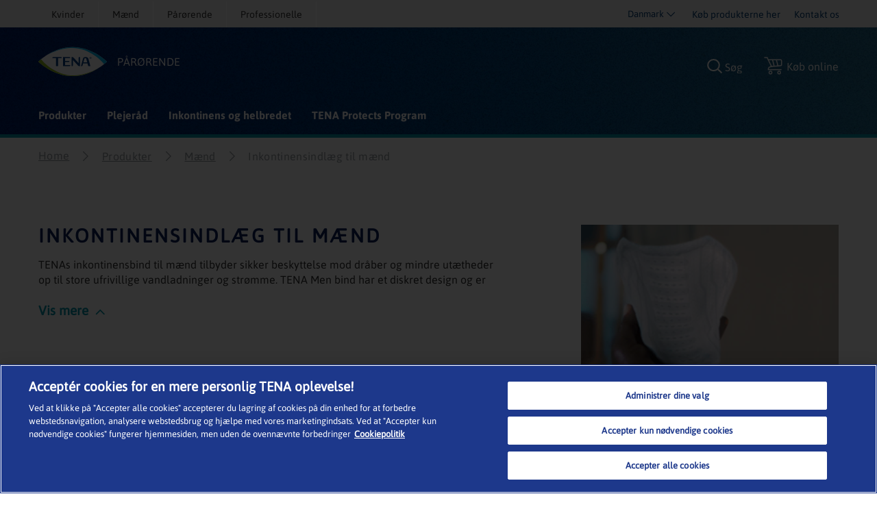

--- FILE ---
content_type: text/html; charset=utf-8
request_url: https://www.tena.dk/paaroerende/produkter/maend/inkontinensindlaeg-til-maend
body_size: 35623
content:

<!DOCTYPE html>
<html xmlns="http://www.w3.org/1999/xhtml" lang="da-DK" xml:lang="da-DK" dir="ltr">
<head>

    


    <!-- Google Tag Manager -->
    <script>
         (function (w, d, s, l, i) {
                w[l] = w[l] || []; w[l].push({
                    'gtm.start':
                        new Date().getTime(), event: 'gtm.js'
                }); var f = d.getElementsByTagName(s)[0],
                    j = d.createElement(s), dl = l != 'dataLayer' ? '&l=' + l : ''; j.async = true; j.src =
                        'https://www.googletagmanager.com/gtm.js?id=' + i + dl; f.parentNode.insertBefore(j, f);
         })(window, document, 'script', 'dataLayer', 'GTM-NKT4VCS');
    </script>
    <!-- End Google Tag Manager -->

<link rel="preconnect" href="https://code.jquery.com/jquery-3.5.1.min.js" crossorigin="" />

    <meta name="description" content="Find det bedste produkt til dråber og ufrivillig vandladning | Inkontinensbind lavet til mænd | Diskret og sikker">
    <title>Inkontinensbind til mænd - fra TENA</title>


<!-- OptanonWrapper -->
    <meta http-equiv="Content-Security-Policy" content="img-src &#39;self&#39; blob: data: res.cloudinary.com *.ucm-kk.com ucm-kk.com googleads.g.doubleclick.net c7.ugc.bazaarvoice.com network-eu-a.bazaarvoice.com network-eu.bazaarvoice.com photos-eu.bazaarvoice.com cdn-eu.clickdimensions.com maps.gstatic.com maps.googleapis.com googleapis.com network-eu-stg.bazaarvoice.com display.ugc.bazaarvoice.com network-eu-stg-a.bazaarvoice.com cdn.channelsight.com t.powerreviews.com sp.analytics.yahoo.com cdn.dengage.com *.pinterest.com *.azureedge.net *.essity.com *.facebook.com www.googletagmanager.com www.google-analytics.com *.google.com *.google.ro *.google.nl *.google.ro *.google.fr *.outbrain.com prd.jwpltx.com *.facebook.net cscoreproweustor.blob.core.windows.net mediatenaprod.streaming.mediaservices.windows.net i.ytimg.com cdn-ukwest.onetrust.com wis.dengage.com dbfukofby5ycr.cloudfront.net 1865548805.rsc.cdn77.org *.linkedin.com dot.dm-io.com bat.bing.com pixel.quantserve.com *.doubleclick.net v511.tena.co.uk *.userway.org g744.tena.fr *.www.essity.com api.fraud0.com t.teads.tv;" />
    <meta http-equiv="Content-Security-Policy" content="script-src &#39;self&#39; blob: &#39;unsafe-inline&#39; &#39;unsafe-eval&#39; www.gstatic.com www.google.com www.google-analytics.com secure-ds.serving-sys.com display.ugc.bazaarvoice.com stg.api.bazaarvoice.com *.pinterest.com masdpanalytics.azureedge.net cdn.jsdelivr.net connect.facebook.net code.jquery.com www.googletagmanager.com cdn-ukwest.onetrust.com geolocation.onetrust.com www.youtube.com ssl.p.jwpcdn.com *.powerreviews.com *.outbrain.com https: *.userway.org *.www.essity.com;" />
    <meta http-equiv="Content-Security-Policy" content="style-src &#39;self&#39; &#39;unsafe-inline&#39; masdpstatic.azureedge.net masdpstaticuat.azureedge.net t343.tena.us display.ugc.bazaarvoice.com apps.bazaarvoice.com cdn.jsdelivr.net optimize.google.com code.jquery.com *.powerreviews.com www.google-analytics.com *.googleapis.com googleapis.com cdn-eu.clickdimensions.com wis.dengage.com dbfukofby5ycr.cloudfront.net 1865548805.rsc.cdn77.org g744.tena.fr m992.tena.it v511.tena.co.uk cdn.userway.org *.www.essity.com y929.tena.de;" />
    <meta http-equiv="Content-Security-Policy" content="font-src * data:;" />
    <meta http-equiv="Content-Security-Policy" content="media-src &#39;self&#39; blob: mediatenaprod.streaming.mediaservices.windows.net https://media.essity.com;" />
    <meta http-equiv="Content-Security-Policy" content="object-src &#39;self&#39;;" />
    <meta http-equiv="Content-Security-Policy" content="form-action &#39;self&#39; *.facebook.com api.bazaarvoice.com stg.api.bazaarvoice.com web.medical.essity.com *.newrelic.com js-agent.newrelic.com;" />
    <meta http-equiv="Content-Security-Policy" content="connect-src * blob:;" />


<link rel="preconnect" href="https://tena-images.essity.com" crossorigin="" />
<link rel="preconnect" href="https://analytics.www.essity.com" crossorigin="" />
<link rel="preconnect" href="https://assets.www.essity.com" crossorigin="" />

<link rel='apple-touch-icon' sizes='60x60' href='https://assets.www.essity.com/tena/2.0.152-release.4/img/favicons/apple-touch-icon-60x60.png'>
<link rel='apple-touch-icon' sizes='76x76' href='https://assets.www.essity.com/tena/2.0.152-release.4/img/favicons/apple-touch-icon-76x76.png'>
<link rel='apple-touch-icon' sizes='120x120' href='https://assets.www.essity.com/tena/2.0.152-release.4/img/favicons/apple-touch-icon-120x120.png'>
<link rel='apple-touch-icon' sizes='152x152' href='https://assets.www.essity.com/tena/2.0.152-release.4/img/favicons/apple-touch-icon-152x152.png'>
<link rel='apple-touch-icon' sizes='180x180' href='https://assets.www.essity.com/tena/2.0.152-release.4/img/favicons/apple-touch-icon-180x180.png'>
<link rel='apple-touch-icon' sizes='180x180' href='https://assets.www.essity.com/tena/2.0.152-release.4/img/favicons/apple-touch-icon-180x180.png'>
<link rel='icon' type='image/png' sizes='32x32' href='https://assets.www.essity.com/tena/2.0.152-release.4/img/favicons/favicon-32x32.png'>
<link rel='icon' type='image/png' sizes='16x16' href='https://assets.www.essity.com/tena/2.0.152-release.4/img/favicons/favicon-16x16.png'>
<link rel='manifest' href='https://assets.www.essity.com/tena/2.0.152-release.4/img/favicons/site.webmanifest'>
<link rel='mask-icon' color='#003b73' href='https://assets.www.essity.com/tena/2.0.152-release.4/img/favicons/safari-pinned-tab.svg'>
<meta name="msapplication-TileColor" content="#ffffff" />
<meta name='msapplication-config' content='https://assets.www.essity.com/tena/2.0.152-release.4/img/favicons/browserconfig.xml'>
<meta name="theme-color" content="#ffffff" />


<meta http-equiv="X-UA-Compatible" content="IE=Edge,chrome=1">
<meta charset="utf-8"><script type="text/javascript">window.NREUM||(NREUM={});NREUM.info = {"beacon":"bam.nr-data.net","errorBeacon":"bam.nr-data.net","licenseKey":"0daf5539a6","applicationID":"30323893","transactionName":"ZVJTZUJVWUoCBk1cWFwYfGdzG390MDVYUlJxWF9FQltbVQYXFmVWVVI=","queueTime":0,"applicationTime":1426,"agent":"","atts":""}</script><script type="text/javascript">(window.NREUM||(NREUM={})).init={ajax:{deny_list:["bam.nr-data.net"]},feature_flags:["soft_nav"]};(window.NREUM||(NREUM={})).loader_config={licenseKey:"0daf5539a6",applicationID:"30323893",browserID:"30340130"};;/*! For license information please see nr-loader-rum-1.302.0.min.js.LICENSE.txt */
(()=>{var e,t,r={122:(e,t,r)=>{"use strict";r.d(t,{a:()=>i});var n=r(944);function i(e,t){try{if(!e||"object"!=typeof e)return(0,n.R)(3);if(!t||"object"!=typeof t)return(0,n.R)(4);const r=Object.create(Object.getPrototypeOf(t),Object.getOwnPropertyDescriptors(t)),a=0===Object.keys(r).length?e:r;for(let o in a)if(void 0!==e[o])try{if(null===e[o]){r[o]=null;continue}Array.isArray(e[o])&&Array.isArray(t[o])?r[o]=Array.from(new Set([...e[o],...t[o]])):"object"==typeof e[o]&&"object"==typeof t[o]?r[o]=i(e[o],t[o]):r[o]=e[o]}catch(e){r[o]||(0,n.R)(1,e)}return r}catch(e){(0,n.R)(2,e)}}},154:(e,t,r)=>{"use strict";r.d(t,{OF:()=>c,RI:()=>i,WN:()=>u,bv:()=>a,gm:()=>o,mw:()=>s,sb:()=>d});var n=r(863);const i="undefined"!=typeof window&&!!window.document,a="undefined"!=typeof WorkerGlobalScope&&("undefined"!=typeof self&&self instanceof WorkerGlobalScope&&self.navigator instanceof WorkerNavigator||"undefined"!=typeof globalThis&&globalThis instanceof WorkerGlobalScope&&globalThis.navigator instanceof WorkerNavigator),o=i?window:"undefined"!=typeof WorkerGlobalScope&&("undefined"!=typeof self&&self instanceof WorkerGlobalScope&&self||"undefined"!=typeof globalThis&&globalThis instanceof WorkerGlobalScope&&globalThis),s=Boolean("hidden"===o?.document?.visibilityState),c=/iPad|iPhone|iPod/.test(o.navigator?.userAgent),d=c&&"undefined"==typeof SharedWorker,u=((()=>{const e=o.navigator?.userAgent?.match(/Firefox[/\s](\d+\.\d+)/);Array.isArray(e)&&e.length>=2&&e[1]})(),Date.now()-(0,n.t)())},163:(e,t,r)=>{"use strict";r.d(t,{j:()=>T});var n=r(384),i=r(741);var a=r(555);r(860).K7.genericEvents;const o="experimental.resources",s="register",c=e=>{if(!e||"string"!=typeof e)return!1;try{document.createDocumentFragment().querySelector(e)}catch{return!1}return!0};var d=r(614),u=r(944),l=r(122);const f="[data-nr-mask]",g=e=>(0,l.a)(e,(()=>{const e={feature_flags:[],experimental:{allow_registered_children:!1,resources:!1},mask_selector:"*",block_selector:"[data-nr-block]",mask_input_options:{color:!1,date:!1,"datetime-local":!1,email:!1,month:!1,number:!1,range:!1,search:!1,tel:!1,text:!1,time:!1,url:!1,week:!1,textarea:!1,select:!1,password:!0}};return{ajax:{deny_list:void 0,block_internal:!0,enabled:!0,autoStart:!0},api:{get allow_registered_children(){return e.feature_flags.includes(s)||e.experimental.allow_registered_children},set allow_registered_children(t){e.experimental.allow_registered_children=t},duplicate_registered_data:!1},distributed_tracing:{enabled:void 0,exclude_newrelic_header:void 0,cors_use_newrelic_header:void 0,cors_use_tracecontext_headers:void 0,allowed_origins:void 0},get feature_flags(){return e.feature_flags},set feature_flags(t){e.feature_flags=t},generic_events:{enabled:!0,autoStart:!0},harvest:{interval:30},jserrors:{enabled:!0,autoStart:!0},logging:{enabled:!0,autoStart:!0},metrics:{enabled:!0,autoStart:!0},obfuscate:void 0,page_action:{enabled:!0},page_view_event:{enabled:!0,autoStart:!0},page_view_timing:{enabled:!0,autoStart:!0},performance:{capture_marks:!1,capture_measures:!1,capture_detail:!0,resources:{get enabled(){return e.feature_flags.includes(o)||e.experimental.resources},set enabled(t){e.experimental.resources=t},asset_types:[],first_party_domains:[],ignore_newrelic:!0}},privacy:{cookies_enabled:!0},proxy:{assets:void 0,beacon:void 0},session:{expiresMs:d.wk,inactiveMs:d.BB},session_replay:{autoStart:!0,enabled:!1,preload:!1,sampling_rate:10,error_sampling_rate:100,collect_fonts:!1,inline_images:!1,fix_stylesheets:!0,mask_all_inputs:!0,get mask_text_selector(){return e.mask_selector},set mask_text_selector(t){c(t)?e.mask_selector="".concat(t,",").concat(f):""===t||null===t?e.mask_selector=f:(0,u.R)(5,t)},get block_class(){return"nr-block"},get ignore_class(){return"nr-ignore"},get mask_text_class(){return"nr-mask"},get block_selector(){return e.block_selector},set block_selector(t){c(t)?e.block_selector+=",".concat(t):""!==t&&(0,u.R)(6,t)},get mask_input_options(){return e.mask_input_options},set mask_input_options(t){t&&"object"==typeof t?e.mask_input_options={...t,password:!0}:(0,u.R)(7,t)}},session_trace:{enabled:!0,autoStart:!0},soft_navigations:{enabled:!0,autoStart:!0},spa:{enabled:!0,autoStart:!0},ssl:void 0,user_actions:{enabled:!0,elementAttributes:["id","className","tagName","type"]}}})());var p=r(154),m=r(324);let h=0;const v={buildEnv:m.F3,distMethod:m.Xs,version:m.xv,originTime:p.WN},b={appMetadata:{},customTransaction:void 0,denyList:void 0,disabled:!1,harvester:void 0,isolatedBacklog:!1,isRecording:!1,loaderType:void 0,maxBytes:3e4,obfuscator:void 0,onerror:void 0,ptid:void 0,releaseIds:{},session:void 0,timeKeeper:void 0,registeredEntities:[],jsAttributesMetadata:{bytes:0},get harvestCount(){return++h}},y=e=>{const t=(0,l.a)(e,b),r=Object.keys(v).reduce((e,t)=>(e[t]={value:v[t],writable:!1,configurable:!0,enumerable:!0},e),{});return Object.defineProperties(t,r)};var _=r(701);const w=e=>{const t=e.startsWith("http");e+="/",r.p=t?e:"https://"+e};var x=r(836),k=r(241);const S={accountID:void 0,trustKey:void 0,agentID:void 0,licenseKey:void 0,applicationID:void 0,xpid:void 0},A=e=>(0,l.a)(e,S),R=new Set;function T(e,t={},r,o){let{init:s,info:c,loader_config:d,runtime:u={},exposed:l=!0}=t;if(!c){const e=(0,n.pV)();s=e.init,c=e.info,d=e.loader_config}e.init=g(s||{}),e.loader_config=A(d||{}),c.jsAttributes??={},p.bv&&(c.jsAttributes.isWorker=!0),e.info=(0,a.D)(c);const f=e.init,m=[c.beacon,c.errorBeacon];R.has(e.agentIdentifier)||(f.proxy.assets&&(w(f.proxy.assets),m.push(f.proxy.assets)),f.proxy.beacon&&m.push(f.proxy.beacon),e.beacons=[...m],function(e){const t=(0,n.pV)();Object.getOwnPropertyNames(i.W.prototype).forEach(r=>{const n=i.W.prototype[r];if("function"!=typeof n||"constructor"===n)return;let a=t[r];e[r]&&!1!==e.exposed&&"micro-agent"!==e.runtime?.loaderType&&(t[r]=(...t)=>{const n=e[r](...t);return a?a(...t):n})})}(e),(0,n.US)("activatedFeatures",_.B),e.runSoftNavOverSpa&&=!0===f.soft_navigations.enabled&&f.feature_flags.includes("soft_nav")),u.denyList=[...f.ajax.deny_list||[],...f.ajax.block_internal?m:[]],u.ptid=e.agentIdentifier,u.loaderType=r,e.runtime=y(u),R.has(e.agentIdentifier)||(e.ee=x.ee.get(e.agentIdentifier),e.exposed=l,(0,k.W)({agentIdentifier:e.agentIdentifier,drained:!!_.B?.[e.agentIdentifier],type:"lifecycle",name:"initialize",feature:void 0,data:e.config})),R.add(e.agentIdentifier)}},234:(e,t,r)=>{"use strict";r.d(t,{W:()=>a});var n=r(836),i=r(687);class a{constructor(e,t){this.agentIdentifier=e,this.ee=n.ee.get(e),this.featureName=t,this.blocked=!1}deregisterDrain(){(0,i.x3)(this.agentIdentifier,this.featureName)}}},241:(e,t,r)=>{"use strict";r.d(t,{W:()=>a});var n=r(154);const i="newrelic";function a(e={}){try{n.gm.dispatchEvent(new CustomEvent(i,{detail:e}))}catch(e){}}},261:(e,t,r)=>{"use strict";r.d(t,{$9:()=>d,BL:()=>s,CH:()=>g,Dl:()=>_,Fw:()=>y,PA:()=>h,Pl:()=>n,Tb:()=>l,U2:()=>a,V1:()=>k,Wb:()=>x,bt:()=>b,cD:()=>v,d3:()=>w,dT:()=>c,eY:()=>p,fF:()=>f,hG:()=>i,k6:()=>o,nb:()=>m,o5:()=>u});const n="api-",i="addPageAction",a="addToTrace",o="addRelease",s="finished",c="interaction",d="log",u="noticeError",l="pauseReplay",f="recordCustomEvent",g="recordReplay",p="register",m="setApplicationVersion",h="setCurrentRouteName",v="setCustomAttribute",b="setErrorHandler",y="setPageViewName",_="setUserId",w="start",x="wrapLogger",k="measure"},289:(e,t,r)=>{"use strict";r.d(t,{GG:()=>a,Qr:()=>s,sB:()=>o});var n=r(878);function i(){return"undefined"==typeof document||"complete"===document.readyState}function a(e,t){if(i())return e();(0,n.sp)("load",e,t)}function o(e){if(i())return e();(0,n.DD)("DOMContentLoaded",e)}function s(e){if(i())return e();(0,n.sp)("popstate",e)}},324:(e,t,r)=>{"use strict";r.d(t,{F3:()=>i,Xs:()=>a,xv:()=>n});const n="1.302.0",i="PROD",a="CDN"},374:(e,t,r)=>{r.nc=(()=>{try{return document?.currentScript?.nonce}catch(e){}return""})()},384:(e,t,r)=>{"use strict";r.d(t,{NT:()=>o,US:()=>u,Zm:()=>s,bQ:()=>d,dV:()=>c,pV:()=>l});var n=r(154),i=r(863),a=r(910);const o={beacon:"bam.nr-data.net",errorBeacon:"bam.nr-data.net"};function s(){return n.gm.NREUM||(n.gm.NREUM={}),void 0===n.gm.newrelic&&(n.gm.newrelic=n.gm.NREUM),n.gm.NREUM}function c(){let e=s();return e.o||(e.o={ST:n.gm.setTimeout,SI:n.gm.setImmediate||n.gm.setInterval,CT:n.gm.clearTimeout,XHR:n.gm.XMLHttpRequest,REQ:n.gm.Request,EV:n.gm.Event,PR:n.gm.Promise,MO:n.gm.MutationObserver,FETCH:n.gm.fetch,WS:n.gm.WebSocket},(0,a.i)(...Object.values(e.o))),e}function d(e,t){let r=s();r.initializedAgents??={},t.initializedAt={ms:(0,i.t)(),date:new Date},r.initializedAgents[e]=t}function u(e,t){s()[e]=t}function l(){return function(){let e=s();const t=e.info||{};e.info={beacon:o.beacon,errorBeacon:o.errorBeacon,...t}}(),function(){let e=s();const t=e.init||{};e.init={...t}}(),c(),function(){let e=s();const t=e.loader_config||{};e.loader_config={...t}}(),s()}},389:(e,t,r)=>{"use strict";function n(e,t=500,r={}){const n=r?.leading||!1;let i;return(...r)=>{n&&void 0===i&&(e.apply(this,r),i=setTimeout(()=>{i=clearTimeout(i)},t)),n||(clearTimeout(i),i=setTimeout(()=>{e.apply(this,r)},t))}}function i(e){let t=!1;return(...r)=>{t||(t=!0,e.apply(this,r))}}r.d(t,{J:()=>i,s:()=>n})},555:(e,t,r)=>{"use strict";r.d(t,{D:()=>s,f:()=>o});var n=r(384),i=r(122);const a={beacon:n.NT.beacon,errorBeacon:n.NT.errorBeacon,licenseKey:void 0,applicationID:void 0,sa:void 0,queueTime:void 0,applicationTime:void 0,ttGuid:void 0,user:void 0,account:void 0,product:void 0,extra:void 0,jsAttributes:{},userAttributes:void 0,atts:void 0,transactionName:void 0,tNamePlain:void 0};function o(e){try{return!!e.licenseKey&&!!e.errorBeacon&&!!e.applicationID}catch(e){return!1}}const s=e=>(0,i.a)(e,a)},566:(e,t,r)=>{"use strict";r.d(t,{LA:()=>s,bz:()=>o});var n=r(154);const i="xxxxxxxx-xxxx-4xxx-yxxx-xxxxxxxxxxxx";function a(e,t){return e?15&e[t]:16*Math.random()|0}function o(){const e=n.gm?.crypto||n.gm?.msCrypto;let t,r=0;return e&&e.getRandomValues&&(t=e.getRandomValues(new Uint8Array(30))),i.split("").map(e=>"x"===e?a(t,r++).toString(16):"y"===e?(3&a()|8).toString(16):e).join("")}function s(e){const t=n.gm?.crypto||n.gm?.msCrypto;let r,i=0;t&&t.getRandomValues&&(r=t.getRandomValues(new Uint8Array(e)));const o=[];for(var s=0;s<e;s++)o.push(a(r,i++).toString(16));return o.join("")}},606:(e,t,r)=>{"use strict";r.d(t,{i:()=>a});var n=r(908);a.on=o;var i=a.handlers={};function a(e,t,r,a){o(a||n.d,i,e,t,r)}function o(e,t,r,i,a){a||(a="feature"),e||(e=n.d);var o=t[a]=t[a]||{};(o[r]=o[r]||[]).push([e,i])}},607:(e,t,r)=>{"use strict";r.d(t,{W:()=>n});const n=(0,r(566).bz)()},614:(e,t,r)=>{"use strict";r.d(t,{BB:()=>o,H3:()=>n,g:()=>d,iL:()=>c,tS:()=>s,uh:()=>i,wk:()=>a});const n="NRBA",i="SESSION",a=144e5,o=18e5,s={STARTED:"session-started",PAUSE:"session-pause",RESET:"session-reset",RESUME:"session-resume",UPDATE:"session-update"},c={SAME_TAB:"same-tab",CROSS_TAB:"cross-tab"},d={OFF:0,FULL:1,ERROR:2}},630:(e,t,r)=>{"use strict";r.d(t,{T:()=>n});const n=r(860).K7.pageViewEvent},646:(e,t,r)=>{"use strict";r.d(t,{y:()=>n});class n{constructor(e){this.contextId=e}}},687:(e,t,r)=>{"use strict";r.d(t,{Ak:()=>d,Ze:()=>f,x3:()=>u});var n=r(241),i=r(836),a=r(606),o=r(860),s=r(646);const c={};function d(e,t){const r={staged:!1,priority:o.P3[t]||0};l(e),c[e].get(t)||c[e].set(t,r)}function u(e,t){e&&c[e]&&(c[e].get(t)&&c[e].delete(t),p(e,t,!1),c[e].size&&g(e))}function l(e){if(!e)throw new Error("agentIdentifier required");c[e]||(c[e]=new Map)}function f(e="",t="feature",r=!1){if(l(e),!e||!c[e].get(t)||r)return p(e,t);c[e].get(t).staged=!0,g(e)}function g(e){const t=Array.from(c[e]);t.every(([e,t])=>t.staged)&&(t.sort((e,t)=>e[1].priority-t[1].priority),t.forEach(([t])=>{c[e].delete(t),p(e,t)}))}function p(e,t,r=!0){const o=e?i.ee.get(e):i.ee,c=a.i.handlers;if(!o.aborted&&o.backlog&&c){if((0,n.W)({agentIdentifier:e,type:"lifecycle",name:"drain",feature:t}),r){const e=o.backlog[t],r=c[t];if(r){for(let t=0;e&&t<e.length;++t)m(e[t],r);Object.entries(r).forEach(([e,t])=>{Object.values(t||{}).forEach(t=>{t[0]?.on&&t[0]?.context()instanceof s.y&&t[0].on(e,t[1])})})}}o.isolatedBacklog||delete c[t],o.backlog[t]=null,o.emit("drain-"+t,[])}}function m(e,t){var r=e[1];Object.values(t[r]||{}).forEach(t=>{var r=e[0];if(t[0]===r){var n=t[1],i=e[3],a=e[2];n.apply(i,a)}})}},699:(e,t,r)=>{"use strict";r.d(t,{It:()=>a,KC:()=>s,No:()=>i,qh:()=>o});var n=r(860);const i=16e3,a=1e6,o="SESSION_ERROR",s={[n.K7.logging]:!0,[n.K7.genericEvents]:!1,[n.K7.jserrors]:!1,[n.K7.ajax]:!1}},701:(e,t,r)=>{"use strict";r.d(t,{B:()=>a,t:()=>o});var n=r(241);const i=new Set,a={};function o(e,t){const r=t.agentIdentifier;a[r]??={},e&&"object"==typeof e&&(i.has(r)||(t.ee.emit("rumresp",[e]),a[r]=e,i.add(r),(0,n.W)({agentIdentifier:r,loaded:!0,drained:!0,type:"lifecycle",name:"load",feature:void 0,data:e})))}},741:(e,t,r)=>{"use strict";r.d(t,{W:()=>a});var n=r(944),i=r(261);class a{#e(e,...t){if(this[e]!==a.prototype[e])return this[e](...t);(0,n.R)(35,e)}addPageAction(e,t){return this.#e(i.hG,e,t)}register(e){return this.#e(i.eY,e)}recordCustomEvent(e,t){return this.#e(i.fF,e,t)}setPageViewName(e,t){return this.#e(i.Fw,e,t)}setCustomAttribute(e,t,r){return this.#e(i.cD,e,t,r)}noticeError(e,t){return this.#e(i.o5,e,t)}setUserId(e){return this.#e(i.Dl,e)}setApplicationVersion(e){return this.#e(i.nb,e)}setErrorHandler(e){return this.#e(i.bt,e)}addRelease(e,t){return this.#e(i.k6,e,t)}log(e,t){return this.#e(i.$9,e,t)}start(){return this.#e(i.d3)}finished(e){return this.#e(i.BL,e)}recordReplay(){return this.#e(i.CH)}pauseReplay(){return this.#e(i.Tb)}addToTrace(e){return this.#e(i.U2,e)}setCurrentRouteName(e){return this.#e(i.PA,e)}interaction(e){return this.#e(i.dT,e)}wrapLogger(e,t,r){return this.#e(i.Wb,e,t,r)}measure(e,t){return this.#e(i.V1,e,t)}}},773:(e,t,r)=>{"use strict";r.d(t,{z_:()=>a,XG:()=>s,TZ:()=>n,rs:()=>i,xV:()=>o});r(154),r(566),r(384);const n=r(860).K7.metrics,i="sm",a="cm",o="storeSupportabilityMetrics",s="storeEventMetrics"},782:(e,t,r)=>{"use strict";r.d(t,{T:()=>n});const n=r(860).K7.pageViewTiming},836:(e,t,r)=>{"use strict";r.d(t,{P:()=>s,ee:()=>c});var n=r(384),i=r(990),a=r(646),o=r(607);const s="nr@context:".concat(o.W),c=function e(t,r){var n={},o={},u={},l=!1;try{l=16===r.length&&d.initializedAgents?.[r]?.runtime.isolatedBacklog}catch(e){}var f={on:p,addEventListener:p,removeEventListener:function(e,t){var r=n[e];if(!r)return;for(var i=0;i<r.length;i++)r[i]===t&&r.splice(i,1)},emit:function(e,r,n,i,a){!1!==a&&(a=!0);if(c.aborted&&!i)return;t&&a&&t.emit(e,r,n);var s=g(n);m(e).forEach(e=>{e.apply(s,r)});var d=v()[o[e]];d&&d.push([f,e,r,s]);return s},get:h,listeners:m,context:g,buffer:function(e,t){const r=v();if(t=t||"feature",f.aborted)return;Object.entries(e||{}).forEach(([e,n])=>{o[n]=t,t in r||(r[t]=[])})},abort:function(){f._aborted=!0,Object.keys(f.backlog).forEach(e=>{delete f.backlog[e]})},isBuffering:function(e){return!!v()[o[e]]},debugId:r,backlog:l?{}:t&&"object"==typeof t.backlog?t.backlog:{},isolatedBacklog:l};return Object.defineProperty(f,"aborted",{get:()=>{let e=f._aborted||!1;return e||(t&&(e=t.aborted),e)}}),f;function g(e){return e&&e instanceof a.y?e:e?(0,i.I)(e,s,()=>new a.y(s)):new a.y(s)}function p(e,t){n[e]=m(e).concat(t)}function m(e){return n[e]||[]}function h(t){return u[t]=u[t]||e(f,t)}function v(){return f.backlog}}(void 0,"globalEE"),d=(0,n.Zm)();d.ee||(d.ee=c)},843:(e,t,r)=>{"use strict";r.d(t,{u:()=>i});var n=r(878);function i(e,t=!1,r,i){(0,n.DD)("visibilitychange",function(){if(t)return void("hidden"===document.visibilityState&&e());e(document.visibilityState)},r,i)}},860:(e,t,r)=>{"use strict";r.d(t,{$J:()=>u,K7:()=>c,P3:()=>d,XX:()=>i,Yy:()=>s,df:()=>a,qY:()=>n,v4:()=>o});const n="events",i="jserrors",a="browser/blobs",o="rum",s="browser/logs",c={ajax:"ajax",genericEvents:"generic_events",jserrors:i,logging:"logging",metrics:"metrics",pageAction:"page_action",pageViewEvent:"page_view_event",pageViewTiming:"page_view_timing",sessionReplay:"session_replay",sessionTrace:"session_trace",softNav:"soft_navigations",spa:"spa"},d={[c.pageViewEvent]:1,[c.pageViewTiming]:2,[c.metrics]:3,[c.jserrors]:4,[c.spa]:5,[c.ajax]:6,[c.sessionTrace]:7,[c.softNav]:8,[c.sessionReplay]:9,[c.logging]:10,[c.genericEvents]:11},u={[c.pageViewEvent]:o,[c.pageViewTiming]:n,[c.ajax]:n,[c.spa]:n,[c.softNav]:n,[c.metrics]:i,[c.jserrors]:i,[c.sessionTrace]:a,[c.sessionReplay]:a,[c.logging]:s,[c.genericEvents]:"ins"}},863:(e,t,r)=>{"use strict";function n(){return Math.floor(performance.now())}r.d(t,{t:()=>n})},878:(e,t,r)=>{"use strict";function n(e,t){return{capture:e,passive:!1,signal:t}}function i(e,t,r=!1,i){window.addEventListener(e,t,n(r,i))}function a(e,t,r=!1,i){document.addEventListener(e,t,n(r,i))}r.d(t,{DD:()=>a,jT:()=>n,sp:()=>i})},908:(e,t,r)=>{"use strict";r.d(t,{d:()=>n,p:()=>i});var n=r(836).ee.get("handle");function i(e,t,r,i,a){a?(a.buffer([e],i),a.emit(e,t,r)):(n.buffer([e],i),n.emit(e,t,r))}},910:(e,t,r)=>{"use strict";r.d(t,{i:()=>a});var n=r(944);const i=new Map;function a(...e){return e.every(e=>{if(i.has(e))return i.get(e);const t="function"==typeof e&&e.toString().includes("[native code]");return t||(0,n.R)(64,e?.name||e?.toString()),i.set(e,t),t})}},944:(e,t,r)=>{"use strict";r.d(t,{R:()=>i});var n=r(241);function i(e,t){"function"==typeof console.debug&&(console.debug("New Relic Warning: https://github.com/newrelic/newrelic-browser-agent/blob/main/docs/warning-codes.md#".concat(e),t),(0,n.W)({agentIdentifier:null,drained:null,type:"data",name:"warn",feature:"warn",data:{code:e,secondary:t}}))}},990:(e,t,r)=>{"use strict";r.d(t,{I:()=>i});var n=Object.prototype.hasOwnProperty;function i(e,t,r){if(n.call(e,t))return e[t];var i=r();if(Object.defineProperty&&Object.keys)try{return Object.defineProperty(e,t,{value:i,writable:!0,enumerable:!1}),i}catch(e){}return e[t]=i,i}}},n={};function i(e){var t=n[e];if(void 0!==t)return t.exports;var a=n[e]={exports:{}};return r[e](a,a.exports,i),a.exports}i.m=r,i.d=(e,t)=>{for(var r in t)i.o(t,r)&&!i.o(e,r)&&Object.defineProperty(e,r,{enumerable:!0,get:t[r]})},i.f={},i.e=e=>Promise.all(Object.keys(i.f).reduce((t,r)=>(i.f[r](e,t),t),[])),i.u=e=>"nr-rum-1.302.0.min.js",i.o=(e,t)=>Object.prototype.hasOwnProperty.call(e,t),e={},t="NRBA-1.302.0.PROD:",i.l=(r,n,a,o)=>{if(e[r])e[r].push(n);else{var s,c;if(void 0!==a)for(var d=document.getElementsByTagName("script"),u=0;u<d.length;u++){var l=d[u];if(l.getAttribute("src")==r||l.getAttribute("data-webpack")==t+a){s=l;break}}if(!s){c=!0;var f={296:"sha512-wOb3n9Oo7XFlPj8/eeDjhAZxpAcaDdsBkC//L8axozi0po4wdPEJ2ECVlu9KEBVFgfQVL0TCY6kPzr0KcVfkBQ=="};(s=document.createElement("script")).charset="utf-8",i.nc&&s.setAttribute("nonce",i.nc),s.setAttribute("data-webpack",t+a),s.src=r,0!==s.src.indexOf(window.location.origin+"/")&&(s.crossOrigin="anonymous"),f[o]&&(s.integrity=f[o])}e[r]=[n];var g=(t,n)=>{s.onerror=s.onload=null,clearTimeout(p);var i=e[r];if(delete e[r],s.parentNode&&s.parentNode.removeChild(s),i&&i.forEach(e=>e(n)),t)return t(n)},p=setTimeout(g.bind(null,void 0,{type:"timeout",target:s}),12e4);s.onerror=g.bind(null,s.onerror),s.onload=g.bind(null,s.onload),c&&document.head.appendChild(s)}},i.r=e=>{"undefined"!=typeof Symbol&&Symbol.toStringTag&&Object.defineProperty(e,Symbol.toStringTag,{value:"Module"}),Object.defineProperty(e,"__esModule",{value:!0})},i.p="https://js-agent.newrelic.com/",(()=>{var e={374:0,840:0};i.f.j=(t,r)=>{var n=i.o(e,t)?e[t]:void 0;if(0!==n)if(n)r.push(n[2]);else{var a=new Promise((r,i)=>n=e[t]=[r,i]);r.push(n[2]=a);var o=i.p+i.u(t),s=new Error;i.l(o,r=>{if(i.o(e,t)&&(0!==(n=e[t])&&(e[t]=void 0),n)){var a=r&&("load"===r.type?"missing":r.type),o=r&&r.target&&r.target.src;s.message="Loading chunk "+t+" failed.\n("+a+": "+o+")",s.name="ChunkLoadError",s.type=a,s.request=o,n[1](s)}},"chunk-"+t,t)}};var t=(t,r)=>{var n,a,[o,s,c]=r,d=0;if(o.some(t=>0!==e[t])){for(n in s)i.o(s,n)&&(i.m[n]=s[n]);if(c)c(i)}for(t&&t(r);d<o.length;d++)a=o[d],i.o(e,a)&&e[a]&&e[a][0](),e[a]=0},r=self["webpackChunk:NRBA-1.302.0.PROD"]=self["webpackChunk:NRBA-1.302.0.PROD"]||[];r.forEach(t.bind(null,0)),r.push=t.bind(null,r.push.bind(r))})(),(()=>{"use strict";i(374);var e=i(566),t=i(741);class r extends t.W{agentIdentifier=(0,e.LA)(16)}var n=i(860);const a=Object.values(n.K7);var o=i(163);var s=i(908),c=i(863),d=i(261),u=i(241),l=i(944),f=i(701),g=i(773);function p(e,t,i,a){const o=a||i;!o||o[e]&&o[e]!==r.prototype[e]||(o[e]=function(){(0,s.p)(g.xV,["API/"+e+"/called"],void 0,n.K7.metrics,i.ee),(0,u.W)({agentIdentifier:i.agentIdentifier,drained:!!f.B?.[i.agentIdentifier],type:"data",name:"api",feature:d.Pl+e,data:{}});try{return t.apply(this,arguments)}catch(e){(0,l.R)(23,e)}})}function m(e,t,r,n,i){const a=e.info;null===r?delete a.jsAttributes[t]:a.jsAttributes[t]=r,(i||null===r)&&(0,s.p)(d.Pl+n,[(0,c.t)(),t,r],void 0,"session",e.ee)}var h=i(687),v=i(234),b=i(289),y=i(154),_=i(384);const w=e=>y.RI&&!0===e?.privacy.cookies_enabled;function x(e){return!!(0,_.dV)().o.MO&&w(e)&&!0===e?.session_trace.enabled}var k=i(389),S=i(699);class A extends v.W{constructor(e,t){super(e.agentIdentifier,t),this.agentRef=e,this.abortHandler=void 0,this.featAggregate=void 0,this.onAggregateImported=void 0,this.deferred=Promise.resolve(),!1===e.init[this.featureName].autoStart?this.deferred=new Promise((t,r)=>{this.ee.on("manual-start-all",(0,k.J)(()=>{(0,h.Ak)(e.agentIdentifier,this.featureName),t()}))}):(0,h.Ak)(e.agentIdentifier,t)}importAggregator(e,t,r={}){if(this.featAggregate)return;let n;this.onAggregateImported=new Promise(e=>{n=e});const a=async()=>{let a;await this.deferred;try{if(w(e.init)){const{setupAgentSession:t}=await i.e(296).then(i.bind(i,305));a=t(e)}}catch(e){(0,l.R)(20,e),this.ee.emit("internal-error",[e]),(0,s.p)(S.qh,[e],void 0,this.featureName,this.ee)}try{if(!this.#t(this.featureName,a,e.init))return(0,h.Ze)(this.agentIdentifier,this.featureName),void n(!1);const{Aggregate:i}=await t();this.featAggregate=new i(e,r),e.runtime.harvester.initializedAggregates.push(this.featAggregate),n(!0)}catch(e){(0,l.R)(34,e),this.abortHandler?.(),(0,h.Ze)(this.agentIdentifier,this.featureName,!0),n(!1),this.ee&&this.ee.abort()}};y.RI?(0,b.GG)(()=>a(),!0):a()}#t(e,t,r){if(this.blocked)return!1;switch(e){case n.K7.sessionReplay:return x(r)&&!!t;case n.K7.sessionTrace:return!!t;default:return!0}}}var R=i(630),T=i(614);class E extends A{static featureName=R.T;constructor(e){var t;super(e,R.T),this.setupInspectionEvents(e.agentIdentifier),t=e,p(d.Fw,function(e,r){"string"==typeof e&&("/"!==e.charAt(0)&&(e="/"+e),t.runtime.customTransaction=(r||"http://custom.transaction")+e,(0,s.p)(d.Pl+d.Fw,[(0,c.t)()],void 0,void 0,t.ee))},t),this.ee.on("api-send-rum",(e,t)=>(0,s.p)("send-rum",[e,t],void 0,this.featureName,this.ee)),this.importAggregator(e,()=>i.e(296).then(i.bind(i,108)))}setupInspectionEvents(e){const t=(t,r)=>{t&&(0,u.W)({agentIdentifier:e,timeStamp:t.timeStamp,loaded:"complete"===t.target.readyState,type:"window",name:r,data:t.target.location+""})};(0,b.sB)(e=>{t(e,"DOMContentLoaded")}),(0,b.GG)(e=>{t(e,"load")}),(0,b.Qr)(e=>{t(e,"navigate")}),this.ee.on(T.tS.UPDATE,(t,r)=>{(0,u.W)({agentIdentifier:e,type:"lifecycle",name:"session",data:r})})}}var N=i(843),j=i(878),I=i(782);class O extends A{static featureName=I.T;constructor(e){super(e,I.T),y.RI&&((0,N.u)(()=>(0,s.p)("docHidden",[(0,c.t)()],void 0,I.T,this.ee),!0),(0,j.sp)("pagehide",()=>(0,s.p)("winPagehide",[(0,c.t)()],void 0,I.T,this.ee)),this.importAggregator(e,()=>i.e(296).then(i.bind(i,350))))}}class P extends A{static featureName=g.TZ;constructor(e){super(e,g.TZ),y.RI&&document.addEventListener("securitypolicyviolation",e=>{(0,s.p)(g.xV,["Generic/CSPViolation/Detected"],void 0,this.featureName,this.ee)}),this.importAggregator(e,()=>i.e(296).then(i.bind(i,623)))}}new class extends r{constructor(e){var t;(super(),y.gm)?(this.features={},(0,_.bQ)(this.agentIdentifier,this),this.desiredFeatures=new Set(e.features||[]),this.desiredFeatures.add(E),this.runSoftNavOverSpa=[...this.desiredFeatures].some(e=>e.featureName===n.K7.softNav),(0,o.j)(this,e,e.loaderType||"agent"),t=this,p(d.cD,function(e,r,n=!1){if("string"==typeof e){if(["string","number","boolean"].includes(typeof r)||null===r)return m(t,e,r,d.cD,n);(0,l.R)(40,typeof r)}else(0,l.R)(39,typeof e)},t),function(e){p(d.Dl,function(t){if("string"==typeof t||null===t)return m(e,"enduser.id",t,d.Dl,!0);(0,l.R)(41,typeof t)},e)}(this),function(e){p(d.nb,function(t){if("string"==typeof t||null===t)return m(e,"application.version",t,d.nb,!1);(0,l.R)(42,typeof t)},e)}(this),function(e){p(d.d3,function(){e.ee.emit("manual-start-all")},e)}(this),this.run()):(0,l.R)(21)}get config(){return{info:this.info,init:this.init,loader_config:this.loader_config,runtime:this.runtime}}get api(){return this}run(){try{const e=function(e){const t={};return a.forEach(r=>{t[r]=!!e[r]?.enabled}),t}(this.init),t=[...this.desiredFeatures];t.sort((e,t)=>n.P3[e.featureName]-n.P3[t.featureName]),t.forEach(t=>{if(!e[t.featureName]&&t.featureName!==n.K7.pageViewEvent)return;if(this.runSoftNavOverSpa&&t.featureName===n.K7.spa)return;if(!this.runSoftNavOverSpa&&t.featureName===n.K7.softNav)return;const r=function(e){switch(e){case n.K7.ajax:return[n.K7.jserrors];case n.K7.sessionTrace:return[n.K7.ajax,n.K7.pageViewEvent];case n.K7.sessionReplay:return[n.K7.sessionTrace];case n.K7.pageViewTiming:return[n.K7.pageViewEvent];default:return[]}}(t.featureName).filter(e=>!(e in this.features));r.length>0&&(0,l.R)(36,{targetFeature:t.featureName,missingDependencies:r}),this.features[t.featureName]=new t(this)})}catch(e){(0,l.R)(22,e);for(const e in this.features)this.features[e].abortHandler?.();const t=(0,_.Zm)();delete t.initializedAgents[this.agentIdentifier]?.features,delete this.sharedAggregator;return t.ee.get(this.agentIdentifier).abort(),!1}}}({features:[E,O,P],loaderType:"lite"})})()})();</script>
<meta name="viewport" content="width=device-width, initial-scale=1">

    <script>
    window.dataLayer = window.dataLayer || [];
    window.dataLayer.push(
        { 'environment': 'live', 'segment': 'familycarer' },
        {
            'UID': '31614',
            'page_type': 'ProductCategory',
            'IsFromMaster': 'True'
        }
    );
    </script>


<script type="text/javascript" src="https://analytics.www.essity.com/main-datalayer.js"></script>
<script>window.HMS = {};</script>


<meta property="og:image" content="" alt="" />


<meta property="og:url" content="https://www.tena.dk/paaroerende/produkter/maend/inkontinensindlaeg-til-maend" />
<meta property="og:type" content="website" />

<link rel="icon" href="https://assets.www.essity.com/tena/2.0.152-release.4/img/favicons/favicon.ico" type="image/x-icon">
<link rel="shortcut icon" href="https://assets.www.essity.com/tena/2.0.152-release.4/img/favicons/favicon.ico" type="image/x-icon">

<script async defer src="https://assets.www.essity.com/tena/2.0.152-release.4/js/standalone/lazysizes.min.js" integrity="sha256-PZEg+mIdptYTwWmLcBTsa99GIDZujyt7VHBZ9Lb2Jys=" crossorigin="anonymous"></script>

    <link rel="stylesheet" href="https://assets.www.essity.com/tena/2.0.152-release.4/css/cgr-critical.css" integrity="sha256-4lUXKCRURSzuUvxMhfSlue3E57bJv1Jg5UK/pROdolQ=" crossorigin="anonymous">
    <link rel="preload" href="https://assets.www.essity.com/tena/2.0.152-release.4/css/cgr.css" as="style" onload="this.onload=null;this.rel='stylesheet';">
    <noscript>
        <link rel="stylesheet" href="https://assets.www.essity.com/tena/2.0.152-release.4/css/cgr.css" integrity="sha256-4lUXKCRURSzuUvxMhfSlue3E57bJv1Jg5UK/pROdolQ=" crossorigin="anonymous">
    </noscript>
<script type="text/javascript" src="https://assets.www.essity.com/tena/2.0.152-release.4/js/standalone/preload.onload.polyfill.min.js" integrity="sha256-gecc9z3NxP2HWBGIIhLidjKw20pnOqZvAoPamS8KjE8=" crossorigin="anonymous"></script>

    <link rel="canonical" href="https://www.tena.dk/maend/produkter/inkontinensindlaeg-til-maend" />

<link rel="preload" as="font" href="https://assets.www.essity.com/tena/2.0.152-release.4/fonts/Icomoon/Icomoon.woff2" crossorigin="anonymous">

    <link rel="preload" as="font" href="https://assets.www.essity.com/tena/2.0.152-release.4/fonts/Asap/asap.woff2" crossorigin="anonymous" type="font/woff2">
    <link rel="preload" as="font" href="https://assets.www.essity.com/tena/2.0.152-release.4/fonts/Asap/asap-bold.woff2" crossorigin="anonymous" type="font/woff2">
    <link rel="preload" as="font" href="https://assets.www.essity.com/tena/2.0.152-release.4/fonts/BlackDiamond/BlackDiamond.otf" crossorigin="anonymous">






<link rel="preload" as="script" href="https://assets.www.essity.com/tena/2.0.152-release.4/js/index.js">
<link rel="preload" as="script" href="https://assets.www.essity.com/tena/2.0.152-release.4/js/video.js">

</head>
<body>
        <!-- Google Tag Manager (noscript) -->
        <noscript>
            <iframe src="https://www.googletagmanager.com/ns.html?id=GTM-NKT4VCS"
                    height="0" width="0" style="display:none;visibility:hidden"></iframe>
        </noscript>
        <!-- End Google Tag Manager (noscript) -->

    <input id="Provider" name="Provider" type="hidden" value="GPIM" />

    <div class="viewport">
        <div class="wrapper">
            <a href="#main" class="skip-to-content"></a>
            

<div class="header-container">
    <header id="mainheader" class="header">


        <div class="links-container-wrapper">
            <div class="links-container">

    <ul class="header-segments">
<li class="header-segments-element" >
        <a href="/kvinder" target="_self" title="Kvinder" class="header-segments-link " aria-label="Kvinder">
            Kvinder
        </a>
    </li>
<li class="header-segments-element" >
        <a href="/maend" target="_self" title="M&#230;nd" class="header-segments-link " aria-label="M&#230;nd">
            M&#230;nd
        </a>
    </li>
<li class="header-segments-element" >
        <a href="https://www.tena.dk/paaroerende/" target="_self" title="P&#229;r&#248;rende" class="header-segments-link " aria-label="P&#229;r&#248;rende">
            P&#229;r&#248;rende
        </a>
    </li>
<li class="header-segments-element" >
        <a href="https://www.tena.dk/professionelle/" target="_self" title="Professionelle" class="header-segments-link " aria-label="Professionelle">
            Professionelle
        </a>
    </li>
    </ul>

                <ul class="links">

                    

    <li class="country-selector-link">
        <div class="country-selector">
                <div class="location has-submenu js-dropdown js-search-overlay js-country-selector country-selector--header">
                    <span class="country-selector-label" aria-label="Skift land" tabindex="-1"></span>
                    <button class="DropDown-link DropDown-link--header js-dropdown-link" 
                            aria-label="Skift land Danmark" 
                            aria-haspopup="true"
                            aria-expanded="false">Danmark</button>
                    <div class="submenu submenu-bg-world-map js-dropdown-content">
                        <div class="row submenu-content">
                            <div class="column col-12 country-selector-columns-container">
                                        <div class="country-list-wrapper">
                                                <div class="submenu-title">Africa</div>
                                        <ul class="submenu-bg-world-map-list">
                                                            <li>
                                                                <a href="https://www.tena.co.za" data-country-code="za" data-language-code="en"
                                                                   class="ga4-country-link ">
                                                                    South Africa


                                                                </a>
                                                            </li>
                                        </ul>
                                        </div>
                                        <div class="country-list-wrapper">
                                                <div class="submenu-title">South America</div>
                                        <ul class="submenu-bg-world-map-list">
                                                            <li>
                                                                <a href="https://www.tena.com.ar" data-country-code="ar" data-language-code="es"
                                                                   class="ga4-country-link ">
                                                                    Argentina


                                                                </a>
                                                            </li>
                                                            <li>
                                                                <a href="https://www.tena.com.bo" data-country-code="bo" data-language-code="es"
                                                                   class="ga4-country-link ">
                                                                    Bolivia


                                                                </a>
                                                            </li>
                                                            <li>
                                                                <a href="https://www.tena.com.br" data-country-code="br" data-language-code="pt"
                                                                   class="ga4-country-link ">
                                                                    Brazil | Brasil


                                                                </a>
                                                            </li>
                                                            <li>
                                                                <a href="https://www.tena.cl" data-country-code="cl" data-language-code="es"
                                                                   class="ga4-country-link ">
                                                                    Chile


                                                                </a>
                                                            </li>
                                                            <li>
                                                                <a href="https://www.tena.com.co" data-country-code="co" data-language-code="es"
                                                                   class="ga4-country-link ">
                                                                    Colombia


                                                                </a>
                                                            </li>
                                                            <li>
                                                                <a href="https://www.tena.com.ec" data-country-code="ec" data-language-code="es"
                                                                   class="ga4-country-link ">
                                                                    Ecuador


                                                                </a>
                                                            </li>
                                                            <li>
                                                                <a href="https://www.tena.com.pe" data-country-code="pe" data-language-code="es"
                                                                   class="ga4-country-link ">
                                                                    Peru | Per&#250;


                                                                </a>
                                                            </li>
                                                            <li>
                                                                <a href="https://www.tena.com.co" data-country-code="ve" data-language-code="es"
                                                                   class="ga4-country-link ">
                                                                    Venezuela


                                                                </a>
                                                            </li>
                                        </ul>
                                        </div>
                                        <div class="country-list-wrapper">
                                                <div class="submenu-title">Asia</div>
                                        <ul class="submenu-bg-world-map-list">
                                                            <li>
                                                                <a href="https://tena.com.hk" data-country-code="hk" data-language-code="zh"
                                                                   class="ga4-country-link ">
                                                                    Hong Kong SAR, China | 香港


                                                                </a>
                                                            </li>
                                                            <li>
                                                                <a href="https://www.tena.in" data-country-code="in" data-language-code="en"
                                                                   class="ga4-country-link ">
                                                                    India


                                                                </a>
                                                            </li>
                                                            <li>
                                                                <a href="https://tena.co.jp" data-country-code="jp" data-language-code="ja"
                                                                   class="ga4-country-link ">
                                                                    Japan | 日本


                                                                </a>
                                                            </li>
                                                            <li>
                                                                <a href="https://tena.com.my/tenamy_en/" data-country-code="my" data-language-code="en"
                                                                   class="ga4-country-link ">
                                                                    Malaysia

en
                                                                </a>
                                                            </li>
                                                            <li>
                                                                <a href="https://tena.com.my/tenamy_bm/" data-country-code="my" data-language-code="ms"
                                                                   class="ga4-country-link ">
                                                                    Malaysia

ms
                                                                </a>
                                                            </li>
                                                            <li>
                                                                <a href="https://tena-me.com/" data-country-code="mi" data-language-code="en"
                                                                   class="ga4-country-link ">
                                                                    Middle East


                                                                </a>
                                                            </li>
                                                            <li>
                                                                <a href="https://tena.ph" data-country-code="ph" data-language-code="en"
                                                                   class="ga4-country-link ">
                                                                    Philippines


                                                                </a>
                                                            </li>
                                                            <li>
                                                                <a href="https://tena.co.kr" data-country-code="kr" data-language-code="ko"
                                                                   class="ga4-country-link ">
                                                                    Republic of Korea | 대한민국 


                                                                </a>
                                                            </li>
                                                            <li>
                                                                <a href="https://tena.com.sg" data-country-code="sg" data-language-code="en"
                                                                   class="ga4-country-link ">
                                                                    Singapore


                                                                </a>
                                                            </li>
                                                            <li>
                                                                <a href="https://tena.com.tw" data-country-code="tw" data-language-code="zh"
                                                                   class="ga4-country-link ">
                                                                    Taiwan | 台湾


                                                                </a>
                                                            </li>
                                        </ul>
                                        </div>
                                        <div class="country-list-wrapper">
                                                <div class="submenu-title">Asia Pacific</div>
                                        <ul class="submenu-bg-world-map-list">
                                                            <li>
                                                                <a href="https://tena.com.au" data-country-code="au" data-language-code="en"
                                                                   class="ga4-country-link ">
                                                                    Australia


                                                                </a>
                                                            </li>
                                                            <li>
                                                                <a href="https://tena.co.nz" data-country-code="au" data-language-code="en"
                                                                   class="ga4-country-link ">
                                                                    New Zealand


                                                                </a>
                                                            </li>
                                        </ul>
                                        </div>
                                        <div class="country-list-wrapper">
                                                <div class="submenu-title">Europe</div>
                                        <ul class="submenu-bg-world-map-list">
                                                            <li>
                                                                <a href="https://www.tena.at" data-country-code="at" data-language-code="de"
                                                                   class="ga4-country-link ">
                                                                    Austria | &#214;sterreich


                                                                </a>
                                                            </li>
                                                            <li>
                                                                <a href="https://www.tena.be/nl" data-country-code="be" data-language-code="nl"
                                                                   class="ga4-country-link ">
                                                                    Belgium | Belgi&#235;

nl
                                                                </a>
                                                            </li>
                                                            <li>
                                                                <a href="https://www.tena.be/fr" data-country-code="be" data-language-code="fr"
                                                                   class="ga4-country-link ">
                                                                    Belgium | Belgique

fr
                                                                </a>
                                                            </li>
                                                            <li>
                                                                <a href="https://www.tena.bg" data-country-code="bg" data-language-code="bg"
                                                                   class="ga4-country-link ">
                                                                    Bulgaria | България


                                                                </a>
                                                            </li>
                                                            <li>
                                                                <a href="https://www.tena.hr" data-country-code="hr" data-language-code="hr"
                                                                   class="ga4-country-link ">
                                                                    Croatia | Hrvatska


                                                                </a>
                                                            </li>
                                                            <li>
                                                                <a href="https://www.tenacz.cz" data-country-code="cz" data-language-code="cs"
                                                                   class="ga4-country-link ">
                                                                    Czech Republic | Česk&#225; Republika


                                                                </a>
                                                            </li>
                                                            <li>
                                                                <a href="https://www.tena.dk/" data-country-code="dk" data-language-code="da"
                                                                   class="ga4-country-link country-link--selected">
                                                                    Denmark | Danmark


<svg width="15" height="12" viewBox="0 0 15 12" fill="none" xmlns="http://www.w3.org/2000/svg">
    <path class="checkmark-icon" d="M12.92 0.96254C13.0053 0.875497 13.1071 0.806349 13.2195 0.759143C13.3318
  0.711937 13.4525 0.687622 13.5744 0.687622C13.6962 0.687622 13.8169 0.711937
  13.9292 0.759143C14.0416 0.806349 14.1434 0.875497 14.2287 0.96254C14.5862 1.32379
  14.5912 1.90754 14.2412 2.27504L6.84998 11.0125C6.76606 11.1047 6.66422 11.1788 6.5507
  11.2302C6.43717 11.2816 6.31435 11.3094 6.18973 11.3117C6.06512 11.3141 5.94134 11.2909
  5.82596 11.2438C5.71059 11.1967 5.60604 11.1265 5.51873 11.0375L1.02123 6.48004C0.847772
  6.30315 0.75061 6.06528 0.75061 5.81754C0.75061 5.5698 0.847772 5.33193 1.02123 5.15504C1.10653
  5.068 1.20835 4.99885 1.32071 4.95164C1.43307 4.90444 1.55372 4.88012 1.6756 4.88012C1.79748 4.88012
  1.91813 4.90444 2.03049 4.95164C2.14285 4.99885 2.24467 5.068 2.32998 5.15504L6.14498 9.02129L12.895
  0.99004C12.9027 0.980379 12.9111 0.971196 12.92 0.96254Z" />
</svg>
                                                                </a>
                                                            </li>
                                                            <li>
                                                                <a href="https://www.tena.ee/et" data-country-code="ee" data-language-code="et"
                                                                   class="ga4-country-link ">
                                                                    Estonia | Eesti


                                                                </a>
                                                            </li>
                                                            <li>
                                                                <a href="https://www.tena.fi" data-country-code="fi" data-language-code="fi"
                                                                   class="ga4-country-link ">
                                                                    Finland | Suomi


                                                                </a>
                                                            </li>
                                                            <li>
                                                                <a href="https://www.tena.fr" data-country-code="fr" data-language-code="fr"
                                                                   class="ga4-country-link ">
                                                                    France


                                                                </a>
                                                            </li>
                                                            <li>
                                                                <a href="https://www.tena.de" data-country-code="de" data-language-code="de"
                                                                   class="ga4-country-link ">
                                                                    Germany | Deutschland


                                                                </a>
                                                            </li>
                                                            <li>
                                                                <a href="https://www.tena.gr" data-country-code="gr" data-language-code="el"
                                                                   class="ga4-country-link ">
                                                                    Greece | Ελλάδα


                                                                </a>
                                                            </li>
                                                            <li>
                                                                <a href="https://www.tena.hu" data-country-code="hu" data-language-code="hu"
                                                                   class="ga4-country-link ">
                                                                    Hungary | Magyarorsz&#225;g


                                                                </a>
                                                            </li>
                                                            <li>
                                                                <a href="https://www.tena.ie" data-country-code="ie" data-language-code="en"
                                                                   class="ga4-country-link ">
                                                                    Ireland


                                                                </a>
                                                            </li>
                                                            <li>
                                                                <a href="https://www.tena.it" data-country-code="it" data-language-code="it"
                                                                   class="ga4-country-link ">
                                                                    Italy | Italia


                                                                </a>
                                                            </li>
                                                            <li>
                                                                <a href="https://www.tena.lv" data-country-code="lv" data-language-code="lv"
                                                                   class="ga4-country-link ">
                                                                    Latvia | Latvija


                                                                </a>
                                                            </li>
                                                            <li>
                                                                <a href="https://www.tena.lt" data-country-code="lt" data-language-code="lt"
                                                                   class="ga4-country-link ">
                                                                    Lithuania | Lietuva


                                                                </a>
                                                            </li>
                                                            <li>
                                                                <a href="https://www.tena.com.mt" data-country-code="mt" data-language-code="en"
                                                                   class="ga4-country-link ">
                                                                    Malta


                                                                </a>
                                                            </li>
                                                            <li>
                                                                <a href="https://www.tena.nl" data-country-code="nl" data-language-code="nl"
                                                                   class="ga4-country-link ">
                                                                    Netherlands | Nederland


                                                                </a>
                                                            </li>
                                                            <li>
                                                                <a href="https://www.tena.no" data-country-code="no" data-language-code="no"
                                                                   class="ga4-country-link ">
                                                                    Norway | Norge


                                                                </a>
                                                            </li>
                                                            <li>
                                                                <a href="https://www.tena.pl" data-country-code="pl" data-language-code="pl"
                                                                   class="ga4-country-link ">
                                                                    Poland | Polska


                                                                </a>
                                                            </li>
                                                            <li>
                                                                <a href="https://www.tena.pt" data-country-code="pt" data-language-code="pt"
                                                                   class="ga4-country-link ">
                                                                    Portugal


                                                                </a>
                                                            </li>
                                                            <li>
                                                                <a href="https://www.tena.ro" data-country-code="ro" data-language-code="ro"
                                                                   class="ga4-country-link ">
                                                                    Romania | Rom&#226;nia


                                                                </a>
                                                            </li>
                                                            <li>
                                                                <a href="https://www.tena.rs" data-country-code="rs" data-language-code="rs"
                                                                   class="ga4-country-link ">
                                                                    Serbia and Montenegro | Srbija i Crna Gora


                                                                </a>
                                                            </li>
                                                            <li>
                                                                <a href="https://www.tena.sk" data-country-code="sk" data-language-code="sk"
                                                                   class="ga4-country-link ">
                                                                    Slovakia | Slovensko


                                                                </a>
                                                            </li>
                                                            <li>
                                                                <a href="https://www.tena.nu" data-country-code="se" data-language-code="sv"
                                                                   class="ga4-country-link ">
                                                                    Sweden | Sverige


                                                                </a>
                                                            </li>
                                                            <li>
                                                                <a href="https://www.tena.si" data-country-code="si" data-language-code="sl"
                                                                   class="ga4-country-link ">
                                                                    Slovenia | Slovenija


                                                                </a>
                                                            </li>
                                                            <li>
                                                                <a href="https://www.tena.es" data-country-code="es" data-language-code="es"
                                                                   class="ga4-country-link ">
                                                                    Spain | Espa&#241;a


                                                                </a>
                                                            </li>
                                                            <li>
                                                                <a href="https://www.tena.ch/de" data-country-code="ch" data-language-code="de"
                                                                   class="ga4-country-link ">
                                                                    Switzerland | Schweiz

de
                                                                </a>
                                                            </li>
                                                            <li>
                                                                <a href="https://www.tena.ch/fr" data-country-code="ch" data-language-code="fr"
                                                                   class="ga4-country-link ">
                                                                    Switzerland | Suisse

fr
                                                                </a>
                                                            </li>
                                                            <li>
                                                                <a href="https://www.tena.ch/it" data-country-code="ch" data-language-code="it"
                                                                   class="ga4-country-link ">
                                                                    Switzerland | Svizzera

it
                                                                </a>
                                                            </li>
                                                            <li>
                                                                <a href="https://www.tena.com.tr" data-country-code="tr" data-language-code="tr"
                                                                   class="ga4-country-link ">
                                                                    Turkey | T&#252;rkiye


                                                                </a>
                                                            </li>
                                                            <li>
                                                                <a href="https://www.tena.ua/uk" data-country-code="ua" data-language-code="uk"
                                                                   class="ga4-country-link ">
                                                                    Ukraine | Україна


                                                                </a>
                                                            </li>
                                                            <li>
                                                                <a href="https://www.tena.co.uk/" data-country-code="gb" data-language-code="en"
                                                                   class="ga4-country-link ">
                                                                    United Kingdom


                                                                </a>
                                                            </li>
                                        </ul>
                                        </div>
                                        <div class="country-list-wrapper">
                                                <div class="submenu-title">North America</div>
                                        <ul class="submenu-bg-world-map-list">
                                                            <li>
                                                                <a href="https://www.tena.ca/en" data-country-code="ca" data-language-code="en"
                                                                   class="ga4-country-link ">
                                                                    Canada

en
                                                                </a>
                                                            </li>
                                                            <li>
                                                                <a href="https://www.tena.ca/fr" data-country-code="ca" data-language-code="fr"
                                                                   class="ga4-country-link ">
                                                                    Canada | le Canada

fr
                                                                </a>
                                                            </li>
                                                            <li>
                                                                <a href="https://www.tena.com.mx" data-country-code="mx" data-language-code="es"
                                                                   class="ga4-country-link ">
                                                                    Mexico | M&#233;xico


                                                                </a>
                                                            </li>
                                                            <li>
                                                                <a href="https://www.tena.us" data-country-code="us" data-language-code="en"
                                                                   class="ga4-country-link ">
                                                                    USA | United States of America


                                                                </a>
                                                            </li>
                                        </ul>
                                        </div>
                                        <div class="country-list-wrapper">
                                                <div class="submenu-title">Caribbean</div>
                                        <ul class="submenu-bg-world-map-list">
                                                            <li>
                                                                <a href="https://www.tena.com.do" data-country-code="do" data-language-code="es"
                                                                   class="ga4-country-link ">
                                                                    Dominican Republic


                                                                </a>
                                                            </li>
                                                            <li>
                                                                <a href="https://www.tena.com.pr" data-country-code="pr" data-language-code="es"
                                                                   class="ga4-country-link ">
                                                                    Puerto Rico


                                                                </a>
                                                            </li>
                                        </ul>
                                        </div>
                            </div>
                        </div>
                    </div>
                </div>
        </div>
    </li>


                                    <li>
                                        <a href="/paaroerende/hvor-kan-jeg-koebe" target="_self" title="K&#248;b produkterne her" gtm_attr="">K&#248;b produkterne her</a>
                                    </li>
                                    <li>
                                        <a href="/paaroerende/kontakt-os" target="_self" title="Kontakt os" gtm_attr="">Kontakt os</a>
                                    </li>
                </ul>
            </div>
        </div>
        <div class="header-background js-header-background">
            <div class="header-top">

                    <button class="mobile-menu-trigger js-mobile-menu-trigger" aria-label="Menu"><svg
  class="svg-header-hamburger-wrapper"
  width="18"
  height="14"
  viewBox="0 0 18 14"
  fill="none"
  xmlns="http://www.w3.org/2000/svg"
>
  <path
    class="svg-header-hamburger"
    fill-rule="evenodd"
    clip-rule="evenodd"
    d="M0.75 13C0.75 12.8011 0.829018 12.6103 0.96967 12.4697C1.11032 12.329 1.30109 12.25 1.5 12.25H16.5C16.6989 12.25 16.8897 12.329 17.0303 12.4697C17.171 12.6103 17.25 12.8011 17.25 13C17.25 13.1989 17.171 13.3897 17.0303 13.5303C16.8897 13.671 16.6989 13.75 16.5 13.75H1.5C1.30109 13.75 1.11032 13.671 0.96967 13.5303C0.829018 13.3897 0.75 13.1989 0.75 13ZM0.75 7C0.75 6.80109 0.829018 6.61032 0.96967 6.46967C1.11032 6.32902 1.30109 6.25 1.5 6.25H16.5C16.6989 6.25 16.8897 6.32902 17.0303 6.46967C17.171 6.61032 17.25 6.80109 17.25 7C17.25 7.19891 17.171 7.38968 17.0303 7.53033C16.8897 7.67098 16.6989 7.75 16.5 7.75H1.5C1.30109 7.75 1.11032 7.67098 0.96967 7.53033C0.829018 7.38968 0.75 7.19891 0.75 7ZM0.75 1C0.75 0.801088 0.829018 0.610322 0.96967 0.46967C1.11032 0.329018 1.30109 0.25 1.5 0.25H16.5C16.6989 0.25 16.8897 0.329018 17.0303 0.46967C17.171 0.610322 17.25 0.801088 17.25 1C17.25 1.19891 17.171 1.38968 17.0303 1.53033C16.8897 1.67098 16.6989 1.75 16.5 1.75H1.5C1.30109 1.75 1.11032 1.67098 0.96967 1.53033C0.829018 1.38968 0.75 1.19891 0.75 1Z"
    fill="#1D388B"
  />
</svg>
</button>


                <a href="/" 
                   target="_self" 
                   class="header-logo js-header-logo" 
                   gtm_attr=""
                   aria-label="TENA ">
                            <img class="header-logo-image lazyload"
                                 src="https://assets.www.essity.com/tena/2.0.152-release.4/img/tena-logo.svg" alt="" />
                </a>
                <div class="header-details-items-container">
                    <div class="header-details js-search-overlay">
                            <div class="site-name js-site-name">
                                <a href="/paaroerende">PÅRØRENDE</a>
                            </div>
                    </div>
                    <button class="btn js-collapse-search-header btn-search--collapsed btn-search--mobile u-display-none" aria-label="Luk s&#248;gning" type="button"></button>
                    <div class="site-search-box site-search-box-header js-search-header u-cursor-pointer js-site-search-url"
     data-search-page-url='/paaroerende/soegeresultater'
     data-search-autocomplete-url='/cgr/search/autocomplete'
     enterkeyhint="search"
     tabindex="0">
    <input type="search"
           placeholder="S&#248;g "
           class="input-site-search js-input-site-search js-input-search-header"
           enterkeyhint="search"
           aria-label="S&#248;g"
           tabindex="-1" />

    <div class="search-suggestions-box js-search-suggestions-box u-display-none">
    <div class="search-suggestions-container">
        <div class="search-suggestions-products js-search-suggestions-products">
            <p class="search-suggestions-title"></p>
            <div class="js-search-suggestions-products-list"></div>
        </div>
        <div class="search-suggestions-texts js-search-suggestions-texts">
            <p class="search-suggestions-title"></p>
            <div class="search-suggestions-texts-list js-search-suggestions-texts-list"></div>
        </div>
    </div>
</div>

    <button class="btn btn-search--reset js-reset-search-header u-display-none" type="button" aria-label="Slet s&#248;gning">
        <i class="icon icon-validation-cross"></i>
    </button>
    <button class="header-btn-search js-btn-site-search" aria-label="S&#248;g" type="button">
<svg width="24"
     height="24"
     viewBox="0 0 24 24"
     fill="none"
     xmlns="http://www.w3.org/2000/svg">
    <path d="M17.6126 15.5166C19.0651 13.5347 19.7156 11.0774 19.4341 8.63636C19.1526 6.19535 17.9597 3.95065 16.0943 2.35133C14.2288 0.752021 11.8283 -0.0839556 9.37289 0.0106541C6.91752 0.105264 4.58841 1.12348 2.85154 2.8616C1.11466 4.59972 0.0981135 6.92955 0.00526081 9.38499C-0.0875919 11.8404 0.750101 14.2404 2.35075 16.1047C3.95139 17.969 6.19695 19.1602 8.63816 19.44C11.0794 19.7198 13.5362 19.0675 15.5171 17.6136H15.5156C15.5606 17.6736 15.6086 17.7306 15.6626 17.7861L21.4376 23.5611C21.7189 23.8426 22.1004 24.0008 22.4983 24.0009C22.8962 24.0011 23.2779 23.8431 23.5594 23.5619C23.8408 23.2806 23.999 22.8991 23.9992 22.5012C23.9993 22.1033 23.8414 21.7216 23.5601 21.4401L17.7851 15.6651C17.7315 15.6109 17.6738 15.5607 17.6126 15.5151V15.5166ZM17.9996 9.75064C17.9996 10.834 17.7862 11.9068 17.3716 12.9078C16.957 13.9087 16.3493 14.8182 15.5833 15.5843C14.8172 16.3504 13.9077 16.958 12.9068 17.3726C11.9058 17.7872 10.833 18.0006 9.74963 18.0006C8.66623 18.0006 7.59343 17.7872 6.5925 17.3726C5.59156 16.958 4.68209 16.3504 3.916 15.5843C3.14992 14.8182 2.54223 13.9087 2.12763 12.9078C1.71303 11.9068 1.49964 10.834 1.49964 9.75064C1.49964 7.5626 2.36883 5.46418 3.916 3.91701C5.46318 2.36983 7.5616 1.50064 9.74963 1.50064C11.9377 1.50064 14.0361 2.36983 15.5833 3.91701C17.1304 5.46418 17.9996 7.5626 17.9996 9.75064Z"
          fill="white" />
</svg>            <span></span>
        </button>
        <button class="btn js-collapse-search-header btn-search--collapsed u-display-none" type="button" aria-label="Luk s&#248;gning">
            <i class="icon icon-validation-cross"></i>
        </button>
        <button class="btn btn-search js-btn-site-search" type="button" tabindex="-1" disabled>
            <svg width="28px" height="28px" viewBox="0 0 28 28" version="1.1" xmlns="http://www.w3.org/2000/svg" xmlns:xlink="http://www.w3.org/1999/xlink" class="svg-icon">
    <g id="Assets" stroke="none" stroke-width="1" fill="none" fill-rule="evenodd">
        <g id="Desktop-HD" transform="translate(-116.000000, -128.000000)">
            <g id="ic-search" transform="translate(116.000000, 128.000000)">
                <rect id="Rectangle" x="0" y="0" width="28" height="28"></rect>
                <path class="search-icon-path"
                      d="M12.0429975,4 C14.1013801,4 16.1597626,4.78524648 17.7302556,6.35573943 C19.1783644,7.80384824 19.9589438,9.66675391 20.0717018,11.5620402 C20.2021979,13.7554739 19.4391593,15.9925645 17.7804465,17.6795057 L17.7804465,17.6795057 L23.5856761,23.4852906 L17.6795013,17.7804508 C15.9925606,19.4391606 13.755472,20.2021978 11.5620402,20.0717018 C9.66675391,19.9589438 7.80384824,19.1783644 6.35573943,17.7302556 C4.78524648,16.1597626 4,14.1013801 4,12.0429975 C4,9.98461495 4.78524648,7.92623238 6.35573943,6.35573943 C7.92623238,4.78524648 9.98461495,4 12.0429975,4 Z"
                      id="Path"
                      stroke="#808080"
                      stroke-width="2"
                      fill-rule="nonzero"></path>
            </g>
        </g>
    </g>
</svg>

        </button>
    </div>


                        <hr class="header-mobile-divider" />
                        <div class="header-items js-search-overlay">


    <div class="item item-sample">

        <a class="ga-header-item-link" href="https://www.shop.tena.dk" data-query-key="aid" data-query-value="" title="Bes&#248;g TENA butikken" target="_blank">

                <div class="image">

                        <img class="lazyload" data-src="https://tena-images.essity.com/images-c5/463/421463/original/icon-shopping-cart2x.png?w=80&amp;h=55&amp;imPolicy=dynamic" title="TENA web-indk&#248;bskurv" alt="TENA web-indk&#248;bskurv" width="57" height="55" aria-hidden="true"/>
                </div>

            <div class="text">
                    <span class="title">
                        Køb online
                    </span>
                                    <span class="subtitle">
                        Besøg TENA butikken
                    </span>
            </div>
        </a>
    </div>
                                                    </div>
                </div>
            </div>

            <div class="header-mobile-backdrop js-mobile-backdrop"></div>
            <div class="header-menu-container js-mobile-menu-container ">



    <div class="header-mobile-country-language">
        <div class="country-selector vspace-xs">
                <label class="header-mobile-country-language-title" for="location">Skift land</label>
                <div class="u-flex-grow-1 country-select-container">
                        <select class="js-select u-fullWidth js-mobile-header-changeLang js-select-show-search js-select-init-disable" name="location" id="location">
                                <optgroup label="Africa">
                                                                <option value="https://www.tena.co.za">South Africa</option>
                                </optgroup>
                                <optgroup label="South America">
                                                                <option value="https://www.tena.com.ar">Argentina</option>
                                                                <option value="https://www.tena.com.bo">Bolivia</option>
                                                                <option value="https://www.tena.com.br">Brazil | Brasil</option>
                                                                <option value="https://www.tena.cl">Chile</option>
                                                                <option value="https://www.tena.com.co">Colombia</option>
                                                                <option value="https://www.tena.com.ec">Ecuador</option>
                                                                <option value="https://www.tena.com.pe">Peru | Per&#250;</option>
                                                                <option value="https://www.tena.com.co">Venezuela</option>
                                </optgroup>
                                <optgroup label="Asia">
                                                                <option value="https://tena.com.hk">Hong Kong SAR, China | 香港</option>
                                                                <option value="https://www.tena.in">India</option>
                                                                <option value="https://tena.co.jp">Japan | 日本</option>
                                                                <option value="https://tena.com.my/tenamy_en/">Malaysia (en)</option>
                                                                <option value="https://tena.com.my/tenamy_bm/">Malaysia (ms)</option>
                                                                <option value="https://tena-me.com/">Middle East</option>
                                                                <option value="https://tena.ph">Philippines</option>
                                                                <option value="https://tena.co.kr">Republic of Korea | 대한민국 </option>
                                                                <option value="https://tena.com.sg">Singapore</option>
                                                                <option value="https://tena.com.tw">Taiwan | 台湾</option>
                                </optgroup>
                                <optgroup label="Asia Pacific">
                                                                <option value="https://tena.com.au">Australia</option>
                                                                <option value="https://tena.co.nz">New Zealand</option>
                                </optgroup>
                                <optgroup label="Europe">
                                                                <option value="https://www.tena.at">Austria | &#214;sterreich</option>
                                                                <option value="https://www.tena.be/nl">Belgium | Belgi&#235; (nl)</option>
                                                                <option value="https://www.tena.be/fr">Belgium | Belgique (fr)</option>
                                                                <option value="https://www.tena.bg">Bulgaria | България</option>
                                                                <option value="https://www.tena.hr">Croatia | Hrvatska</option>
                                                                <option value="https://www.tenacz.cz">Czech Republic | Česk&#225; Republika</option>
                                                                <option value="https://www.tena.dk/" selected>Denmark | Danmark</option>
                                                                <option value="https://www.tena.ee/et">Estonia | Eesti</option>
                                                                <option value="https://www.tena.fi">Finland | Suomi</option>
                                                                <option value="https://www.tena.fr">France</option>
                                                                <option value="https://www.tena.de">Germany | Deutschland</option>
                                                                <option value="https://www.tena.gr">Greece | Ελλάδα</option>
                                                                <option value="https://www.tena.hu">Hungary | Magyarorsz&#225;g</option>
                                                                <option value="https://www.tena.ie">Ireland</option>
                                                                <option value="https://www.tena.it">Italy | Italia</option>
                                                                <option value="https://www.tena.lv">Latvia | Latvija</option>
                                                                <option value="https://www.tena.lt">Lithuania | Lietuva</option>
                                                                <option value="https://www.tena.com.mt">Malta</option>
                                                                <option value="https://www.tena.nl">Netherlands | Nederland</option>
                                                                <option value="https://www.tena.no">Norway | Norge</option>
                                                                <option value="https://www.tena.pl">Poland | Polska</option>
                                                                <option value="https://www.tena.pt">Portugal</option>
                                                                <option value="https://www.tena.ro">Romania | Rom&#226;nia</option>
                                                                <option value="https://www.tena.rs">Serbia and Montenegro | Srbija i Crna Gora</option>
                                                                <option value="https://www.tena.sk">Slovakia | Slovensko</option>
                                                                <option value="https://www.tena.nu">Sweden | Sverige</option>
                                                                <option value="https://www.tena.si">Slovenia | Slovenija</option>
                                                                <option value="https://www.tena.es">Spain | Espa&#241;a</option>
                                                                <option value="https://www.tena.ch/de">Switzerland | Schweiz (de)</option>
                                                                <option value="https://www.tena.ch/fr">Switzerland | Suisse (fr)</option>
                                                                <option value="https://www.tena.ch/it">Switzerland | Svizzera (it)</option>
                                                                <option value="https://www.tena.com.tr">Turkey | T&#252;rkiye</option>
                                                                <option value="https://www.tena.ua/uk">Ukraine | Україна</option>
                                                                <option value="https://www.tena.co.uk/">United Kingdom</option>
                                </optgroup>
                                <optgroup label="North America">
                                                                <option value="https://www.tena.ca/en">Canada (en)</option>
                                                                <option value="https://www.tena.ca/fr">Canada | le Canada (fr)</option>
                                                                <option value="https://www.tena.com.mx">Mexico | M&#233;xico</option>
                                                                <option value="https://www.tena.us">USA | United States of America</option>
                                </optgroup>
                                <optgroup label="Caribbean">
                                                                <option value="https://www.tena.com.do">Dominican Republic</option>
                                                                <option value="https://www.tena.com.pr">Puerto Rico</option>
                                </optgroup>
                        </select>
                </div>
        </div>
    </div>

                <div class="header-menu">

                        <div class="menu-wrapper">




<div class="container">
    <div class="row">
        <div class="col-12">
            <nav>
                <ul class="menu js-menu">


<li class="menu-item has-submenu js-dropdown ">
    <a href="/paaroerende/produkter"
       class="js-dropdown-link menu-item-expand menu-item-main-title js-menu-item-main-link
            "
       aria-haspopup="true"
       aria-expanded="false">
        <span>Produkter</span>
        <i class="icon-arrow-down js-menu-item-main-icon menu-item-main-icon"></i>
    </a>
    <button class="btn js-dropdown-link menu-item-expand menu-item-expand-keyboard u-position-relative
      js-menu-item-expand-keyboard"
            title="Open Dropdown">
        <i class="icon-arrow-down menu-item-expand-keyboard-icon"></i>
    </button>
    <div class="u-clearfix"></div>

    <div class="submenu js-dropdown-content ">
        <div class="container container-fluid">
            <div class="submenu-content">
                <div class="row">
                    <div class="col-12 submenu-header">
                        <a target="_self" href="/paaroerende/produkter" class="submenu-header-title">Produkter</a>
                    </div>
                </div>


                    <div class="menu-item-columns">
                                    <div class="column">
                                        <div class="column-content">
                                        <div class="submenu-title ">
                                            <a class="submenu-title-link" href="/paaroerende/produkter/produktnyheder">Produktnyheder</a>
                                        </div>
                                        <div class="submenu-title ">
                                            <a class="submenu-title-link" href="/paaroerende/produkter/kvinder">Kvinder</a>
                                        </div>
                                            <ul class="submenu-list">
                                                    <li class="submenu-list-item">
                                                        <a class="submenu-title-link" target="_self" href="/paaroerende/produkter/kvinder/trusseindlaeg-til-kvinder">Trusseindlæg til kvinder</a>
                                                    </li>
                                                    <li class="submenu-list-item">
                                                        <a class="submenu-title-link" target="_self" href="/paaroerende/produkter/kvinder/bind-til-inkontinens-til-kvinder">Bind til inkontinens til kvinder</a>
                                                    </li>
                                                    <li class="submenu-list-item">
                                                        <a class="submenu-title-link" target="_self" href="/paaroerende/produkter/kvinder/inkontinenstrusser-til-kvinder">Inkontinenstrusser til kvinder</a>
                                                    </li>
                                                    <li class="submenu-list-item">
                                                        <a class="submenu-title-link" target="_self" href="/paaroerende/produkter/kvinder/vaskbare-inkontinenstrusser">Vaskbare inkontinenstrusser til kvinder</a>
                                                    </li>
                                            </ul>
                                        </div>
                                    </div>
                                    <div class="column">
                                        <div class="column-content">
                                        <div class="submenu-title ">
                                            <a class="submenu-title-link" href="/paaroerende/produkter/maend">Mænd</a>
                                        </div>
                                            <ul class="submenu-list">
                                                    <li class="submenu-list-item">
                                                        <a class="submenu-title-link" target="_self" href="/paaroerende/produkter/maend/inkontinensindlaeg-til-maend">Inkontinensindlæg til mænd</a>
                                                    </li>
                                                    <li class="submenu-list-item">
                                                        <a class="submenu-title-link" target="_self" href="/paaroerende/produkter/maend/bukseble-til-inkontinens-til-maend">Bukseble til inkontinens til mænd</a>
                                                    </li>
                                                    <li class="submenu-list-item">
                                                        <a class="submenu-title-link" target="_self" href="/paaroerende/produkter/maend/vaskbare-inkontinens-boxers">Vaskbare inkontinensunderbukser til mænd</a>
                                                    </li>
                                            </ul>
                                        </div>
                                    </div>
                                    <div class="column">
                                        <div class="column-content">
                                        <div class="submenu-title ">
                                            <a class="submenu-title-link" href="/paaroerende/produkter/unisex">Unisex</a>
                                        </div>
                                            <ul class="submenu-list">
                                                    <li class="submenu-list-item">
                                                        <a class="submenu-title-link" target="_self" href="/paaroerende/produkter/unisex/buksebleer">Buksebleer</a>
                                                    </li>
                                                    <li class="submenu-list-item">
                                                        <a class="submenu-title-link" target="_self" href="/paaroerende/produkter/unisex/flex-baelteble">Bælteble | Flex</a>
                                                    </li>
                                                    <li class="submenu-list-item">
                                                        <a class="submenu-title-link" target="_self" href="/paaroerende/produkter/unisex/slip-tapeble-med-velcrolukning">Tapeble med velcrolukning | Slip</a>
                                                    </li>
                                                    <li class="submenu-list-item">
                                                        <a class="submenu-title-link" target="_self" href="/paaroerende/produkter/unisex/comfort-store-inkontinensbind">Åben ble, sættes på med trusse | Comfort</a>
                                                    </li>
                                                    <li class="submenu-list-item">
                                                        <a class="submenu-title-link" target="_self" href="/paaroerende/produkter/unisex/fikseringstrusse">Fikseringsbuks</a>
                                                    </li>
                                                    <li class="submenu-list-item">
                                                        <a class="submenu-title-link" target="_self" href="/paaroerende/produkter/unisex/sengebeskyttelse">Sengebeskyttelse</a>
                                                    </li>
                                                    <li class="submenu-list-item">
                                                        <a class="submenu-title-link" target="_self" href="/paaroerende/produkter/unisex/andre-stoetteprodukter">Andre støtteprodukter</a>
                                                    </li>
                                                    <li class="submenu-list-item">
                                                        <a class="submenu-title-link" target="_self" href="/paaroerende/produkter/unisex/liberoprodukter">Libero</a>
                                                    </li>
                                            </ul>
                                        </div>
                                    </div>
                                    <div class="column">
                                        <div class="column-content">
                                        <div class="submenu-title ">
                                            <a class="submenu-title-link" href="/paaroerende/produkter/hudpleje-og-vask">Hudpleje og Vask</a>
                                        </div>
                                            <ul class="submenu-list">
                                                    <li class="submenu-list-item">
                                                        <a class="submenu-title-link" target="_self" href="/paaroerende/produkter/hudpleje-og-vask/vadservietter-og-cremer">Vådservietter og cremer</a>
                                                    </li>
                                                    <li class="submenu-list-item">
                                                        <a class="submenu-title-link" target="_self" href="/paaroerende/produkter/hudpleje-og-vask/hudplejeprodukter">Hudplejeprodukter</a>
                                                    </li>
                                                    <li class="submenu-list-item">
                                                        <a class="submenu-title-link" target="_self" href="/paaroerende/produkter/hudpleje-og-vask/beskyttende-cremer">Beskyttende cremer</a>
                                                    </li>
                                            </ul>
                                        </div>
                                    </div>


                    </div>
            </div>
        </div>
    </div>
</li>

<li class="menu-item has-submenu js-dropdown ">
    <a href="/paaroerende/rad-til-plejer"
       class="js-dropdown-link menu-item-expand menu-item-main-title js-menu-item-main-link
            "
       aria-haspopup="true"
       aria-expanded="false">
        <span>Plejeråd</span>
        <i class="icon-arrow-down js-menu-item-main-icon menu-item-main-icon"></i>
    </a>
    <button class="btn js-dropdown-link menu-item-expand menu-item-expand-keyboard u-position-relative
      js-menu-item-expand-keyboard"
            title="Open Dropdown">
        <i class="icon-arrow-down menu-item-expand-keyboard-icon"></i>
    </button>
    <div class="u-clearfix"></div>

    <div class="submenu js-dropdown-content ">
        <div class="container container-fluid">
            <div class="submenu-content">
                <div class="row">
                    <div class="col-12 submenu-header">
                        <a target="_self" href="/paaroerende/rad-til-plejer" class="submenu-header-title">Plejeråd</a>
                    </div>
                </div>


                    <div class="menu-item-columns">
                                    <div class="column">
                                        <div class="column-content">
                                        <div class="submenu-title ">
                                            <a class="submenu-title-link" href="/paaroerende/rad-til-plejer/er-plejerrollen-ny-for-dig">Er plejerrollen ny for dig</a>
                                        </div>
                                            <ul class="submenu-list">
                                                    <li class="submenu-list-item">
                                                        <a class="submenu-title-link" target="_self" href="/paaroerende/rad-til-plejer/er-plejerrollen-ny-for-dig/choose-the-right-product">Find den rette beskyttelse til din pårørende</a>
                                                    </li>
                                                    <li class="submenu-list-item">
                                                        <a class="submenu-title-link" target="_self" href="/paaroerende/rad-til-plejer/er-plejerrollen-ny-for-dig/hvorfor-tena">Hvorfor TENA</a>
                                                    </li>
                                            </ul>
                                        <div class="submenu-title ">
                                            <a class="submenu-title-link" href="/paaroerende/rad-til-plejer/niveauer-af-pleje"> Niveauer af pleje</a>
                                        </div>
                                            <ul class="submenu-list">
                                                    <li class="submenu-list-item">
                                                        <a class="submenu-title-link" target="_self" href="/paaroerende/rad-til-plejer/niveauer-af-pleje/lidt-hjaelp">Lidt hjælp </a>
                                                    </li>
                                                    <li class="submenu-list-item">
                                                        <a class="submenu-title-link" target="_self" href="/paaroerende/rad-til-plejer/niveauer-af-pleje/meget-hjaelp">Meget hjælp </a>
                                                    </li>
                                                    <li class="submenu-list-item">
                                                        <a class="submenu-title-link" target="_self" href="/paaroerende/rad-til-plejer/niveauer-af-pleje/kognitive-udfordringer">Kognitive udfordringer</a>
                                                    </li>
                                                    <li class="submenu-list-item">
                                                        <a class="submenu-title-link" target="_self" href="/paaroerende/rad-til-plejer/niveauer-af-pleje/pleje-pa-afstand"> Pleje på afstand</a>
                                                    </li>
                                            </ul>
                                        </div>
                                    </div>


                    </div>
            </div>
        </div>
    </div>
</li>

<li class="menu-item has-submenu js-dropdown ">
    <a href="/paaroerende/inkontinens-og-sundhed"
       class="js-dropdown-link menu-item-expand menu-item-main-title js-menu-item-main-link
            "
       aria-haspopup="true"
       aria-expanded="false">
        <span>Inkontinens og helbredet</span>
        <i class="icon-arrow-down js-menu-item-main-icon menu-item-main-icon"></i>
    </a>
    <button class="btn js-dropdown-link menu-item-expand menu-item-expand-keyboard u-position-relative
      js-menu-item-expand-keyboard"
            title="Open Dropdown">
        <i class="icon-arrow-down menu-item-expand-keyboard-icon"></i>
    </button>
    <div class="u-clearfix"></div>

    <div class="submenu js-dropdown-content ">
        <div class="container container-fluid">
            <div class="submenu-content">
                <div class="row">
                    <div class="col-12 submenu-header">
                        <a target="_self" href="/paaroerende/inkontinens-og-sundhed" class="submenu-header-title">Inkontinens og helbredet</a>
                    </div>
                </div>


                    <div class="menu-item-columns">
                                    <div class="column">
                                        <div class="column-content">
                                        </div>
                                    </div>
                                    <div class="column">
                                        <div class="column-content">
                                        <div class="submenu-title ">
                                            <a class="submenu-title-link" href="/paaroerende/inkontinens-og-sundhed/om-inkontinens">Om inkontinens</a>
                                        </div>
                                            <ul class="submenu-list">
                                                    <li class="submenu-list-item">
                                                        <a class="submenu-title-link" target="_self" href="/paaroerende/inkontinens-og-sundhed/om-inkontinens/typer">Typer</a>
                                                    </li>
                                                    <li class="submenu-list-item">
                                                        <a class="submenu-title-link" target="_self" href="/paaroerende/inkontinens-og-sundhed/om-inkontinens/aarsager">Årsager</a>
                                                    </li>
                                                    <li class="submenu-list-item">
                                                        <a class="submenu-title-link" target="_self" href="/paaroerende/inkontinens-og-sundhed/om-inkontinens/bowel-incontinence">Tarminkontinens</a>
                                                    </li>
                                                    <li class="submenu-list-item">
                                                        <a class="submenu-title-link" target="_self" href="/paaroerende/inkontinens-og-sundhed/om-inkontinens/double-incontinence">Dobbelt inkontinens</a>
                                                    </li>
                                                    <li class="submenu-list-item">
                                                        <a class="submenu-title-link" target="_self" href="/paaroerende/inkontinens-og-sundhed/om-inkontinens/hvad-kan-du-goere">Hvad du kan gøre?</a>
                                                    </li>
                                            </ul>
                                        </div>
                                    </div>
                                    <div class="column">
                                        <div class="column-content">
                                        <div class="submenu-title ">
                                            <a class="submenu-title-link" href="/paaroerende/inkontinens-og-sundhed/hudpleje-og-hygiejne">Hudpleje og hygiejne</a>
                                        </div>
                                            <ul class="submenu-list">
                                                    <li class="submenu-list-item">
                                                        <a class="submenu-title-link" target="_self" href="/paaroerende/inkontinens-og-sundhed/hudpleje-og-hygiejne/inkontinens-og-hygiejne">Inkontinens og hygiejne</a>
                                                    </li>
                                                    <li class="submenu-list-item">
                                                        <a class="submenu-title-link" target="_self" href="/paaroerende/inkontinens-og-sundhed/hudpleje-og-hygiejne/hudpleje">Hudsundhed</a>
                                                    </li>
                                            </ul>
                                        </div>
                                    </div>
                                    <div class="column">
                                        <div class="column-content">
                                        <div class="submenu-title ">
                                            <a class="submenu-title-link" href="/paaroerende/inkontinens-og-sundhed/aldring-og-inkontinens">Alderdom og inkontinens</a>
                                        </div>
                                            <ul class="submenu-list">
                                                    <li class="submenu-list-item">
                                                        <a class="submenu-title-link" target="_self" href="/paaroerende/inkontinens-og-sundhed/aldring-og-inkontinens/aldring-og-vores-mobilitet">Aldring og mobilitet</a>
                                                    </li>
                                                    <li class="submenu-list-item">
                                                        <a class="submenu-title-link" target="_self" href="/paaroerende/inkontinens-og-sundhed/aldring-og-inkontinens/glemsomhed-og-inkontinens">Glemsomhed og inkontinens</a>
                                                    </li>
                                                    <li class="submenu-list-item">
                                                        <a class="submenu-title-link" target="_self" href="/paaroerende/inkontinens-og-sundhed/aldring-og-inkontinens/tryghed-i-hjemmet-for-den-aeldre">Et sikkert hjem for ældre</a>
                                                    </li>
                                            </ul>
                                        </div>
                                    </div>
                                    <div class="column">
                                        <div class="column-content">
                                        <div class="submenu-title ">
                                            <a class="submenu-title-link" href="/paaroerende/inkontinens-og-sundhed/demens-og-inkontinens">Demens og inkontinens</a>
                                        </div>
                                            <ul class="submenu-list">
                                                    <li class="submenu-list-item">
                                                        <a class="submenu-title-link" target="_self" href="/paaroerende/inkontinens-og-sundhed/demens-og-inkontinens/om-demens">Om demens</a>
                                                    </li>
                                                    <li class="submenu-list-item">
                                                        <a class="submenu-title-link" target="_self" href="/paaroerende/inkontinens-og-sundhed/demens-og-inkontinens/om-alzheimers">Om Alzheimers sygdom</a>
                                                    </li>
                                            </ul>
                                        </div>
                                    </div>


                    </div>
            </div>
        </div>
    </div>
</li>                            <li class="menu-item">
                                <a target="_self" href="/tena-protects-program" class="menu-item-main-title">TENA Protects Program</a>
                            </li>
                </ul>
            </nav>
        </div>
    </div>
</div>
                    </div>

                </div>

                        <hr class="header-mobile-divider" />
                        <div class="header-mobile-items js-search-overlay">
                                <div class="item item-sample vspace-xs">
                                    

    <div class="item item-sample">

        <a class="ga-header-item-link" href="https://www.shop.tena.dk" data-query-key="aid" data-query-value="" title="Bes&#248;g TENA butikken" target="_blank">

                <div class="image">

                        <img class="lazyload" data-src="https://tena-images.essity.com/images-c5/463/421463/original/icon-shopping-cart2x.png?w=80&amp;h=55&amp;imPolicy=dynamic" title="TENA web-indk&#248;bskurv" alt="TENA web-indk&#248;bskurv" width="57" height="55" aria-hidden="true"/>
                </div>

            <div class="text">
                    <span class="title">
                        Køb online
                    </span>
                                    <span class="subtitle">
                        Besøg TENA butikken
                    </span>
            </div>
        </a>
    </div>

                                </div>
                                                    </div>
                        <div class="header-mobile-footer">
                            <ul>
                                            <li>
                                                <a href="/paaroerende/hvor-kan-jeg-koebe" target="_self" title="K&#248;b produkterne her" gtm_attr="">K&#248;b produkterne her</a>
                                            </li>
                                            <li>
                                                <a href="/paaroerende/kontakt-os" target="_self" title="Kontakt os" gtm_attr="">Kontakt os</a>
                                            </li>
                            </ul>
                        </div>

            </div>
        </div>
    </header>
</div>



    <aside class="Breadcrumbs-container breadcrumbs-multiple">
        <div class="container ">
            <div class="row">
                <div class="col-12">
                    <ul itemscope itemtype="https://schema.org/BreadcrumbList">
                                    <li class="breadcrumb home-item"
                                        itemprop="itemListElement"
                                        itemscope
                                        itemtype="https://schema.org/ListItem">
                                            <a class="home" itemprop="item" href="/paaroerende">
                                                <span class="breadcrumb home-link u-display-inline-block" itemprop="name">Home</span>
                                            </a>
                                        <meta itemprop="position" content="1" />
                                    </li>
                                    <li class="breadcrumb u-display-none"
                                        itemprop="itemListElement"
                                        itemscope
                                        itemtype="https://schema.org/ListItem">
                                            <a class="item" itemprop="item" href="/paaroerende">
                                                <span itemprop="name">Pårørende</span>
                                            </a>
                                        <meta itemprop="position" content="2" />
                                    </li>
                                    <li class="breadcrumb"
                                        itemprop="itemListElement"
                                        itemscope
                                        itemtype="https://schema.org/ListItem">
                                            <a itemprop="item" href="/paaroerende/produkter">
                                                <span itemprop="name">Produkter</span>
                                            </a>

                                        <meta itemprop="position" content="3" />
                                    </li>
                                    <li class="breadcrumb"
                                        itemprop="itemListElement"
                                        itemscope
                                        itemtype="https://schema.org/ListItem">
                                            <a itemprop="item" href="/paaroerende/produkter/maend">
                                                <span itemprop="name">Mænd</span>
                                            </a>

                                        <meta itemprop="position" content="4" />
                                    </li>
                                    <li class="breadcrumb"
                                        itemprop="itemListElement"
                                        itemscope
                                        itemtype="https://schema.org/ListItem">
                                            <span itemprop="name">Inkontinensindlæg til mænd</span>
                                            <meta itemprop="item" content="http://www.tena.dk/paaroerende/produkter/maend/inkontinensindlaeg-til-maend" />

                                        <meta itemprop="position" content="5" />
                                    </li>

                    </ul>
                </div>
            </div>
        </div>
    </aside>


            <main class="body" id="main">
                





<div typeof="Region" resource="Intro" class="region-intro js-region-intro">
        <div class="section">
        <div class="container">
            <div class="row">

                <div class="vspace-sm"></div>
    </div>
</div>
</div>

</div>

<div typeof="Region" resource="Product" class="">
   




        <script>
            window.dataLayer = window.dataLayer || [];
            window.dataLayer.push({ 'familyCode': 'Male_Shields_Protectors' });
        </script>
    <div class="section vspace-sm">
        <div class="container">
            <div class="row">
                    <div class="show-more-container">
                <div class="col-7 col-xs-7 col-xxs-12 vspace-xs-sm">
                        <div class="js-show-more-container" data-row-count="2">
                            <div class="ContentSlide">
                                <h1 class="ContentSlide-title ">Inkontinensindlæg til mænd</h1>


                            <div class="text-content js-show-more-content ContentSlide" id="show-more-content-100" aria-hidden="false">


                        <div class="ContentSlide-text">TENAs inkontinensbind til mænd tilbyder sikker beskyttelse mod dråber og mindre utætheder op til store ufrivillige vandladninger og strømme. TENA Men bind har et diskret design og er udstyret med superabsorberende zone dér, hvor mænd har mest brug for det.<br><br>Udvalget af inkontinensbind til mænd kommer i forskellige former, størrelser og absorberingsniveauer, så du kan finde det bedste produkt til dine behov. De er nemme at bruge i dine almindelige underbukser.<br><br>Uanset hvilket inkontinensprodukt du vælger, vil du nyde diskret, behagelig og effektiv hverdagsbeskyttelse mod ufrivillig vandladning. Forbliv så aktiv som du vil med disse beskyttende bind specielt til mænd.</div>

                        </div>


                                                            </div>
                    <div class="Button--AccordionWrap u-display-block">
                        <button class="Button--Accordion btn js-show-more-toggle slideHide-show"
                                aria-expanded="false"
                                aria-controls="show-more-content-100">
                            <span>Vis mere</span>
                        </button>
                    </div>
                </div>
                </div>

                    <div class="col-4 col-push-1 col-xs-5 col-xs-push-0 col-xxs-12">
                        <img class="u-fullWidth u-display-none-sm lazyload"
                             data-srcset="https://tena-images.essity.com/images-c5/429/297429/optimized-AzurePNG2K/tena-incontinence-pads-for-men-product-family.png?w=390&amp;h=10000&amp;imPolicy=dynamic 390w,
								              https://tena-images.essity.com/images-c5/429/297429/optimized-AzurePNG2K/tena-incontinence-pads-for-men-product-family.png?w=456&amp;h=10000&amp;imPolicy=dynamic 456w,
								              https://tena-images.essity.com/images-c5/429/297429/optimized-AzurePNG2K/tena-incontinence-pads-for-men-product-family.png?w=510&amp;h=10000&amp;imPolicy=dynamic 510w,
								              https://tena-images.essity.com/images-c5/429/297429/optimized-AzurePNG2K/tena-incontinence-pads-for-men-product-family.png?w=574&amp;h=10000&amp;imPolicy=dynamic 574w,
								              https://tena-images.essity.com/images-c5/429/297429/optimized-AzurePNG2K/tena-incontinence-pads-for-men-product-family.png?w=708&amp;h=10000&amp;imPolicy=dynamic 708w"
                             title="TENA Male protectors specially designed for men"
                             alt="TENA Male protectors specially designed for men"
                             data-sizes="auto">
                    </div>

                </div>
            </div>
        </div>
    </div>
    <div class="section vspace-sm">
        <div class="container">
            <div class="row">

                <div class="col-12 ">
                    <div class="product-group">
                        <div class="section vspace-lg">
                            

<section class="product-number-view-options">
        <p class="product-filter-number-of-products">
            Produkter
        </p>
    <div class="view-options js-view-options">

        <div class="view-options-group js-view-options-group view-options-group--active-grid">
                <button class="view-options-group-grid-button js-products-view-option" data-view-option="grid" aria-label="Vis som gitter">
                    <svg width="40px" height="40px" viewBox="0 0 40 40" version="1.1" xmlns="http://www.w3.org/2000/svg" xmlns:xlink="http://www.w3.org/1999/xlink" class="svg-product-filter-grid-icon--tena">
    <g id="01-UI/Buttons/Icon/Grid-Default" stroke="none" stroke-width="1" fill="none" fill-rule="evenodd">
        <rect id="Rectangle-Copy-8" stroke="#007DC5" stroke-width="2" fill="#FFFFFF" x="1" y="1" width="38" height="38" rx="5" class="svg-border"></rect>
        <g id="Grid-icon" transform="translate(7.000000, 7.000000)" fill="#FFFFFF" stroke="#007DC5" stroke-width="2" class="line-group">
            <rect id="Rectangle-Copy-6" x="1" y="1" width="24" height="24" rx="2"></rect>
            <line x1="0.866666667" y1="13.5" x2="25.1333333" y2="13.5" id="Path-3-Copy-6"></line>
            <line x1="1" y1="13.5000003" x2="25" y2="13.4999997" id="Path-3-Copy-7" transform="translate(13.000000, 13.500000) rotate(90.000000) translate(-13.000000, -13.500000) "></line>
        </g>
    </g>
</svg>
                </button>
                <button class="view-options-group-list-button js-products-view-option" data-view-option="list" aria-label="Vis som liste">
                    <svg width="40px" height="40px" viewBox="0 0 40 40" version="1.1" xmlns="http://www.w3.org/2000/svg" xmlns:xlink="http://www.w3.org/1999/xlink" class="svg-product-filter-list-icon--tena">
    <title>01 UI/Buttons/Icon/List-Default-Women</title>
    <g id="01-UI/Buttons/Icon/List-Default-Women" stroke="none" stroke-width="1" fill="none" fill-rule="evenodd">
        <rect id="Rectangle" stroke="#007DC5" stroke-width="2" fill="#FFFFFF" x="1" y="1" width="38" height="38" rx="6" class="svg-background"></rect>
        <g id="Group-12-Copy" transform="translate(9.000000, 9.409091)" fill="#FFFFFF" stroke="#007DC5" stroke-linecap="round" stroke-width="2" class="line-group">
            <line x1="4.46368986e-09" y1="20.5000024" x2="20.1666667" y2="20.5000024" id="Path-3-Copy-8"></line>
            <line x1="4.46207581e-09" y1="0.500000072" x2="20.1666667" y2="0.5" id="Path-3-Copy-9" transform="translate(10.083333, 0.500000) rotate(0.000000) translate(-10.083333, -0.500000) "></line>
            <line x1="4.46368986e-09" y1="5.50000085" x2="22" y2="5.50000007" id="Path-3-Copy-10"></line>
            <line x1="4.46368986e-09" y1="10.5000016" x2="22" y2="10.5000008" id="Path-3-Copy-11"></line>
            <line x1="4.46368986e-09" y1="15.5000024" x2="22" y2="15.5000016" id="Path-3-Copy-12"></line>
        </g>
    </g>
</svg>
                </button>
        </div>
    </div>
</section>
<div class="product-box-container product-list vspace-sm">



    <div class="component-product-box component-product-box--four-elements  ga-product-click js-product-card" data-productname="TENA Men Active Fit Protective Shield | Inkontinensindl&#230;g" data-productid="46111059" role="link" data-url="/paaroerende/produkter/maend/inkontinensindlaeg-til-maend/tena-men-active-fit-inkontinens-beskyttelse" tabindex="0" aria-label="TENA Men Active Fit Protective Shield | Inkontinensindl&#230;g,  #reviewAriaLabel# Sort ekstratyndt inkontinensindl&#230;g til m&#230;nd, Absorbering 1 out of 8, Vis detaljer">
<div class="product-box product-compact">
    <div class="product-box-content">


        <div class="product-box-img">
            <div class="u-display-block">
                <noscript>
                    <img src="https://tena-images.essity.com/images-c5/817/382817/optimized-AzurePNG2K/tena-men-protective-shield-beauty-xmen.png" title="TENA Men Active Fit Protective Shield | Inkontinensindl&#230;g" alt="TENA Men Active Fit Protective Shield | Inkontinensindl&#230;g">
                </noscript>
                <img class="lazyload"
                     data-src="https://tena-images.essity.com/images-c5/817/382817/optimized-AzurePNG2K/tena-men-protective-shield-beauty-xmen.png"
                     src="https://tena-images.essity.com/images-c5/817/382817/optimized-AzurePNG2K/tena-men-protective-shield-beauty-xmen.png"
                     title="TENA Men Active Fit Protective Shield | Inkontinensindl&#230;g"
                     alt="TENA Men Active Fit Protective Shield | Inkontinensindl&#230;g"
                     width="150"
                     height="150">
            </div>
        </div>
        <div class="product-box-main">
            <div class="product-box-text">
                    <h3 class="title" id="title-46111059">
                        TENA Men Active Fit Protective Shield | Inkontinensindlæg<br>
                    </h3>


<div class="js-review" data-pageid="46111059" data-reviewtype="Category" id="powerReview-46111059-Mænd"></div>
                    <div class="text">
                            <p>Sort ekstratyndt inkontinensindlæg til mænd</p>
                    </div>
            </div>



    <div class="product-box-footer">
        

<div class="detail">
    <ul class='rating' aria-label="Absorbering 1 out of 8">
                <li><span class="DropStyle is-filled"></span></li>
        <li><span class="DropStyle is-empty"></span></li>
        <li><span class="DropStyle is-empty"></span></li>
        <li><span class="DropStyle is-empty"></span></li>
        <li><span class="DropStyle is-empty"></span></li>
        <li><span class="DropStyle is-empty"></span></li>
        <li><span class="DropStyle is-empty"></span></li>
        <li><span class="DropStyle is-empty"></span></li>

    </ul>
</div>
    </div>
        </div>
    </div>
</div>

<div class="component component-btn product-box-view-details">

        <a href="/paaroerende/produkter/maend/inkontinensindlaeg-til-maend/tena-men-active-fit-inkontinens-beskyttelse"
           class="btn js-product-findout btn-product-details "
           aria-labelledby="title-46111059 btn-product-details-text-46111059" tabindex="-1">
            <span id="btn-product-details-text-46111059">Vis detaljer</span>
            <i class="icon-button-right"></i>
        </a><div class="u-clearfix"></div>
            <a href="https://www.shop.tena.dk/product/tena-men-active-fit-inkontinens-beskyttelse/46111059" id="buynowlink" class="btn horizontal-btns ga-buy-now-button buy-now-highlighted" target="_blank" data-siteurl="www.shop.tena.dk"
           data-productname="TENA Men Active Fit Protective Shield | Inkontinensindl&#230;g"
           data-retailer-name="www.shop.tena.dk"
           data-productid="46111059"
           aria-labelledby="title-46111059 btn-link-text-46111059">
            <span id="btn-link-text-46111059">K&#248;b nu</span>
            <i class="icon-button-right"></i>
        </a>

</div>
</div>




    <div class="component-product-box component-product-box--four-elements  ga-product-click js-product-card" data-productname="TENA Men Active Fit Absorbent Protector Level 1 | Inkontinensindl&#230;g" data-productid="46111066" role="link" data-url="/paaroerende/produkter/maend/inkontinensindlaeg-til-maend/tena-men-active-fit-level-1-inkontinens-beskyttelse" tabindex="0" aria-label="TENA Men Active Fit Absorbent Protector Level 1 | Inkontinensindl&#230;g,  #reviewAriaLabel# Inkontinensindl&#230;g til m&#230;nd til mindre ufrivillig vandladning, Absorbering 3 out of 8, Vis detaljer">
<div class="product-box product-compact">
    <div class="product-box-content">


        <div class="product-box-img">
            <div class="u-display-block">
                <noscript>
                    <img src="https://tena-images.essity.com/images-c5/819/382819/optimized-AzurePNG2K/tena-men-level-1-absorbent-protector-beauty-xmen.png" title="TENA Men Active Fit Absorbent Protector Level 1 | Inkontinensindl&#230;g" alt="TENA Men Active Fit Absorbent Protector Level 1 | Inkontinensindl&#230;g">
                </noscript>
                <img class="lazyload"
                     data-src="https://tena-images.essity.com/images-c5/819/382819/optimized-AzurePNG2K/tena-men-level-1-absorbent-protector-beauty-xmen.png"
                     src="https://tena-images.essity.com/images-c5/819/382819/optimized-AzurePNG2K/tena-men-level-1-absorbent-protector-beauty-xmen.png"
                     title="TENA Men Active Fit Absorbent Protector Level 1 | Inkontinensindl&#230;g"
                     alt="TENA Men Active Fit Absorbent Protector Level 1 | Inkontinensindl&#230;g"
                     width="150"
                     height="150">
            </div>
        </div>
        <div class="product-box-main">
            <div class="product-box-text">
                    <h3 class="title" id="title-46111066">
                        TENA Men Active Fit Absorbent Protector Level 1 | Inkontinensindlæg<br>
                    </h3>


<div class="js-review" data-pageid="46111066" data-reviewtype="Category" id="powerReview-46111066-Mænd"></div>
                    <div class="text">
                            <p>Inkontinensindlæg til mænd til mindre ufrivillig vandladning</p>
                    </div>
            </div>



    <div class="product-box-footer">
        

<div class="detail">
    <ul class='rating' aria-label="Absorbering 3 out of 8">
                <li><span class="DropStyle is-filled"></span></li>
        <li><span class="DropStyle is-filled"></span></li>
        <li><span class="DropStyle is-filled"></span></li>
        <li><span class="DropStyle is-empty"></span></li>
        <li><span class="DropStyle is-empty"></span></li>
        <li><span class="DropStyle is-empty"></span></li>
        <li><span class="DropStyle is-empty"></span></li>
        <li><span class="DropStyle is-empty"></span></li>

    </ul>
</div>
    </div>
        </div>
    </div>
</div>

<div class="component component-btn product-box-view-details">

        <a href="/paaroerende/produkter/maend/inkontinensindlaeg-til-maend/tena-men-active-fit-level-1-inkontinens-beskyttelse"
           class="btn js-product-findout btn-product-details "
           aria-labelledby="title-46111066 btn-product-details-text-46111066" tabindex="-1">
            <span id="btn-product-details-text-46111066">Vis detaljer</span>
            <i class="icon-button-right"></i>
        </a><div class="u-clearfix"></div>
            <a href="https://www.shop.tena.dk/product/tena-men-active-fit-level-1-inkontinens-beskyttelse/46111066" id="buynowlink" class="btn horizontal-btns ga-buy-now-button buy-now-highlighted" target="_blank" data-siteurl="www.shop.tena.dk"
           data-productname="TENA Men Active Fit Absorbent Protector Level 1 | Inkontinensindl&#230;g"
           data-retailer-name="www.shop.tena.dk"
           data-productid="46111066"
           aria-labelledby="title-46111066 btn-link-text-46111066">
            <span id="btn-link-text-46111066">K&#248;b nu</span>
            <i class="icon-button-right"></i>
        </a>

</div>
</div>




    <div class="component-product-box component-product-box--four-elements  ga-product-click js-product-card" data-productname="TENA Men Active Fit Absorbent Protector Level 2 | Inkontinensindl&#230;g" data-productid="46111091" role="link" data-url="/paaroerende/produkter/maend/inkontinensindlaeg-til-maend/tena-men-active-fit-level-2-inkontinens-beskyttelse" tabindex="0" aria-label="TENA Men Active Fit Absorbent Protector Level 2 | Inkontinensindl&#230;g,  #reviewAriaLabel# Inkontinensindl&#230;g med moderat sugeevne til m&#230;nd, Absorbering 4 out of 8, Vis detaljer">
<div class="product-box product-compact">
    <div class="product-box-content">


        <div class="product-box-img">
            <div class="u-display-block">
                <noscript>
                    <img src="https://tena-images.essity.com/images-c5/677/382677/optimized-AzurePNG2K/tena-men-level-2-absorbent-protector-beauty-xmen.png" title="TENA Men Active Fit Absorbent Protector Level 2 | Inkontinensindl&#230;g" alt="TENA Men Active Fit Absorbent Protector Level 2 | Inkontinensindl&#230;g">
                </noscript>
                <img class="lazyload"
                     data-src="https://tena-images.essity.com/images-c5/677/382677/optimized-AzurePNG2K/tena-men-level-2-absorbent-protector-beauty-xmen.png"
                     src="https://tena-images.essity.com/images-c5/677/382677/optimized-AzurePNG2K/tena-men-level-2-absorbent-protector-beauty-xmen.png"
                     title="TENA Men Active Fit Absorbent Protector Level 2 | Inkontinensindl&#230;g"
                     alt="TENA Men Active Fit Absorbent Protector Level 2 | Inkontinensindl&#230;g"
                     width="150"
                     height="150">
            </div>
        </div>
        <div class="product-box-main">
            <div class="product-box-text">
                    <h3 class="title" id="title-46111091">
                        TENA Men Active Fit Absorbent Protector Level 2 | Inkontinensindlæg<br>
                    </h3>


<div class="js-review" data-pageid="46111091" data-reviewtype="Category" id="powerReview-46111091-Mænd"></div>
                    <div class="text">
                            <p>Inkontinensindlæg med moderat sugeevne til mænd</p>
                    </div>
            </div>



    <div class="product-box-footer">
        

<div class="detail">
    <ul class='rating' aria-label="Absorbering 4 out of 8">
                <li><span class="DropStyle is-filled"></span></li>
        <li><span class="DropStyle is-filled"></span></li>
        <li><span class="DropStyle is-filled"></span></li>
        <li><span class="DropStyle is-filled"></span></li>
        <li><span class="DropStyle is-empty"></span></li>
        <li><span class="DropStyle is-empty"></span></li>
        <li><span class="DropStyle is-empty"></span></li>
        <li><span class="DropStyle is-empty"></span></li>

    </ul>
</div>
    </div>
        </div>
    </div>
</div>

<div class="component component-btn product-box-view-details">

        <a href="/paaroerende/produkter/maend/inkontinensindlaeg-til-maend/tena-men-active-fit-level-2-inkontinens-beskyttelse"
           class="btn js-product-findout btn-product-details "
           aria-labelledby="title-46111091 btn-product-details-text-46111091" tabindex="-1">
            <span id="btn-product-details-text-46111091">Vis detaljer</span>
            <i class="icon-button-right"></i>
        </a><div class="u-clearfix"></div>
            <a href="https://www.shop.tena.dk/product/tena-men-active-fit-level-2-inkontinens-beskyttelse/46111091" id="buynowlink" class="btn horizontal-btns ga-buy-now-button buy-now-highlighted" target="_blank" data-siteurl="www.shop.tena.dk"
           data-productname="TENA Men Active Fit Absorbent Protector Level 2 | Inkontinensindl&#230;g"
           data-retailer-name="www.shop.tena.dk"
           data-productid="46111091"
           aria-labelledby="title-46111091 btn-link-text-46111091">
            <span id="btn-link-text-46111091">K&#248;b nu</span>
            <i class="icon-button-right"></i>
        </a>

</div>
</div>




    <div class="component-product-box component-product-box--four-elements  ga-product-click js-product-card" data-productname="TENA Men Active Fit Absorbent Protector Level 3 | Inkontinensindl&#230;g" data-productid="46111120" role="link" data-url="/paaroerende/produkter/maend/inkontinensindlaeg-til-maend/tena-men-active-fit-level-3-inkontinens-beskyttelse" tabindex="0" aria-label="TENA Men Active Fit Absorbent Protector Level 3 | Inkontinensindl&#230;g,  #reviewAriaLabel# Det mest absorberende inkontinensindl&#230;g til m&#230;nd fra TENA, Absorbering 5 out of 8, Vis detaljer">
<div class="product-box product-compact">
    <div class="product-box-content">


        <div class="product-box-img">
            <div class="u-display-block">
                <noscript>
                    <img src="https://tena-images.essity.com/images-c5/686/382686/optimized-AzurePNG2K/tena-men-level-3-absorbent-protector-beauty-xmen.png" title="TENA Men Active Fit Absorbent Protector Level 3 | Inkontinensindl&#230;g" alt="TENA Men Active Fit Absorbent Protector Level 3 | Inkontinensindl&#230;g">
                </noscript>
                <img class="lazyload"
                     data-src="https://tena-images.essity.com/images-c5/686/382686/optimized-AzurePNG2K/tena-men-level-3-absorbent-protector-beauty-xmen.png"
                     src="https://tena-images.essity.com/images-c5/686/382686/optimized-AzurePNG2K/tena-men-level-3-absorbent-protector-beauty-xmen.png"
                     title="TENA Men Active Fit Absorbent Protector Level 3 | Inkontinensindl&#230;g"
                     alt="TENA Men Active Fit Absorbent Protector Level 3 | Inkontinensindl&#230;g"
                     width="150"
                     height="150">
            </div>
        </div>
        <div class="product-box-main">
            <div class="product-box-text">
                    <h3 class="title" id="title-46111120">
                        TENA Men Active Fit Absorbent Protector Level 3 | Inkontinensindlæg<br>
                    </h3>


<div class="js-review" data-pageid="46111120" data-reviewtype="Category" id="powerReview-46111120-Mænd"></div>
                    <div class="text">
                            <p>Det mest absorberende inkontinensindlæg til mænd fra TENA</p>
                    </div>
            </div>



    <div class="product-box-footer">
        

<div class="detail">
    <ul class='rating' aria-label="Absorbering 5 out of 8">
                <li><span class="DropStyle is-filled"></span></li>
        <li><span class="DropStyle is-filled"></span></li>
        <li><span class="DropStyle is-filled"></span></li>
        <li><span class="DropStyle is-filled"></span></li>
        <li><span class="DropStyle is-filled"></span></li>
        <li><span class="DropStyle is-empty"></span></li>
        <li><span class="DropStyle is-empty"></span></li>
        <li><span class="DropStyle is-empty"></span></li>

    </ul>
</div>
    </div>
        </div>
    </div>
</div>

<div class="component component-btn product-box-view-details">

        <a href="/paaroerende/produkter/maend/inkontinensindlaeg-til-maend/tena-men-active-fit-level-3-inkontinens-beskyttelse"
           class="btn js-product-findout btn-product-details "
           aria-labelledby="title-46111120 btn-product-details-text-46111120" tabindex="-1">
            <span id="btn-product-details-text-46111120">Vis detaljer</span>
            <i class="icon-button-right"></i>
        </a><div class="u-clearfix"></div>
            <a href="https://www.shop.tena.dk/product/tena-men-active-fit-level-3-inkontinens-beskyttelse/46111120" id="buynowlink" class="btn horizontal-btns ga-buy-now-button buy-now-highlighted" target="_blank" data-siteurl="www.shop.tena.dk"
           data-productname="TENA Men Active Fit Absorbent Protector Level 3 | Inkontinensindl&#230;g"
           data-retailer-name="www.shop.tena.dk"
           data-productid="46111120"
           aria-labelledby="title-46111120 btn-link-text-46111120">
            <span id="btn-link-text-46111120">K&#248;b nu</span>
            <i class="icon-button-right"></i>
        </a>

</div>
</div>

</div>

<div id="buy-direct"
     class="popUp-container js-popup-container js-buy-now-wrapper buy-now-wrapper mfp-hide"></div>
                        </div>
                    </div>
                </div>
            </div>
        </div>
    </div>
<div class="section vspace-sm">
    <div class="container">
        <div class="row">
            <div class="col-12">
                <div class="product-carousel">
                    <h3 class="product-carousel-title"></h3>
                    <div class="swiper js-product-carousel">
                        <div class="swiper-wrapper">
                                <div class="swiper-slide">
                                    <div class="product-carousel-slide">
                                        <a href="/paaroerende/produkter/kvinder/trusseindlaeg-til-kvinder">
                                            <img class="product-carousel-image swiper-lazy" src=https://tena-images.essity.com/images-c5/431/297431/optimized-AzurePNG2K/tena-inontinence-liners-for-women-product-family.png?w=500&amp;h=250&amp;imPolicy=dynamic alt="Incontinence liners for women">
                                            <div class="product-carousel-content">
                                                <p class="product-carousel-text">Trusseindlæg</p>
                                            </div>
                                        </a>
                                    </div>
                                </div>
                                <div class="swiper-slide">
                                    <div class="product-carousel-slide">
                                        <a href="/paaroerende/produkter/kvinder/bind-til-inkontinens-til-kvinder">
                                            <img class="product-carousel-image swiper-lazy" src=https://tena-images.essity.com/images-c5/427/297427/optimized-AzurePNG2K/tena-inconinence-pads-for-women-family-image.png?w=300&amp;h=200&amp;imPolicy=dynamic alt="A woman changing a TENA Discreet incontinence pad">
                                            <div class="product-carousel-content">
                                                <p class="product-carousel-text">Bind</p>
                                            </div>
                                        </a>
                                    </div>
                                </div>
                                <div class="swiper-slide">
                                    <div class="product-carousel-slide">
                                        <a href="/paaroerende/produkter/kvinder/inkontinenstrusser-til-kvinder">
                                            <img class="product-carousel-image swiper-lazy" src=https://tena-images.essity.com/images-c5/428/297428/optimized-AzureOriginal/tena-incontinece-underwear-for-women-product-family.png?w=60&amp;h=60&amp;imPolicy=dynamic alt="Inkontinenstrusser til kvinder | Stilrene trusser til ufrivillig vandladning">
                                            <div class="product-carousel-content">
                                                <p class="product-carousel-text">Trusser</p>
                                            </div>
                                        </a>
                                    </div>
                                </div>
                                <div class="swiper-slide">
                                    <div class="product-carousel-slide">
                                        <a href="/paaroerende/produkter/kvinder/vaskbare-inkontinenstrusser">
                                            <img class="product-carousel-image swiper-lazy" src=https://tena-images.essity.com/images-c5/525/443525/optimized-AzurePNG2K/tena-washable-incontience-underwear-product-family-dk.png?w=1600&amp;h=500&amp;imPolicy=dynamic alt="Vaskbare inkontinenstrusser til kvinder">
                                            <div class="product-carousel-content">
                                                <p class="product-carousel-text">Vaskbare trusser</p>
                                            </div>
                                        </a>
                                    </div>
                                </div>
                                <div class="swiper-slide">
                                    <div class="product-carousel-slide">
                                        <a href="/paaroerende/produkter/maend/inkontinensindlaeg-til-maend">
                                            <img class="product-carousel-image swiper-lazy" src=https://tena-images.essity.com/images-c5/429/297429/optimized-AzurePNG2K/tena-incontinence-pads-for-men-product-family.png alt="TENA Male protectors specially designed for men">
                                            <div class="product-carousel-content">
                                                <p class="product-carousel-text">Indlæg</p>
                                            </div>
                                        </a>
                                    </div>
                                </div>
                                <div class="swiper-slide">
                                    <div class="product-carousel-slide">
                                        <a href="/paaroerende/produkter/maend/bukseble-til-inkontinens-til-maend">
                                            <img class="product-carousel-image swiper-lazy" src=https://tena-images.essity.com/images-c5/430/297430/optimized-AzurePNG2K/tena-incontinence-pants-for-men-product-family.png?w=1600&amp;h=500&amp;imPolicy=dynamic alt="Incontinence pants for men">
                                            <div class="product-carousel-content">
                                                <p class="product-carousel-text">Underbukser</p>
                                            </div>
                                        </a>
                                    </div>
                                </div>
                                <div class="swiper-slide">
                                    <div class="product-carousel-slide">
                                        <a href="/paaroerende/produkter/maend/vaskbare-inkontinens-boxers">
                                            <img class="product-carousel-image swiper-lazy" src=https://tena-images.essity.com/images-c5/390/359390/optimized-AzurePNG2K/tena-men-washable-boxer-pim-product-family-267x160.png?w=500&amp;h=365&amp;imPolicy=dynamic alt="Inkontinensunderbukser i boksershorts-stil til m&#230;nd, der kan genbruges">
                                            <div class="product-carousel-content">
                                                <p class="product-carousel-text">Vaskbare underbukser</p>
                                            </div>
                                        </a>
                                    </div>
                                </div>
                                <div class="swiper-slide">
                                    <div class="product-carousel-slide">
                                        <a href="/paaroerende/produkter/unisex/buksebleer">
                                            <img class="product-carousel-image swiper-lazy" src=https://tena-images.essity.com/images-c5/434/297434/optimized-AzurePNG2K/tena-pants-product-family.png?w=500&amp;h=500&amp;imPolicy=dynamic alt="Incontinence Pants">
                                            <div class="product-carousel-content">
                                                <p class="product-carousel-text">Buksebleer</p>
                                            </div>
                                        </a>
                                    </div>
                                </div>
                                <div class="swiper-slide">
                                    <div class="product-carousel-slide">
                                        <a href="/paaroerende/produkter/unisex/flex-baelteble">
                                            <img class="product-carousel-image swiper-lazy" src=https://tena-images.essity.com/images-c5/425/297425/optimized-AzurePNG2K/tena-flex-belted-inoninence-product-family-image.png?w=100&amp;h=100&amp;imPolicy=dynamic alt="B&#230;lteble | Flex">
                                            <div class="product-carousel-content">
                                                <p class="product-carousel-text">Bælteble</p>
                                            </div>
                                        </a>
                                    </div>
                                </div>
                                <div class="swiper-slide">
                                    <div class="product-carousel-slide">
                                        <a href="/paaroerende/produkter/unisex/slip-tapeble-med-velcrolukning">
                                            <img class="product-carousel-image swiper-lazy" src=https://tena-images.essity.com/images-c5/418/297418/optimized-AzurePNG4K/tena-slip-incontinence-product-family.png alt="Incontinence briefs with tabs | Slip">
                                            <div class="product-carousel-content">
                                                <p class="product-carousel-text">Tapeble</p>
                                            </div>
                                        </a>
                                    </div>
                                </div>
                                <div class="swiper-slide">
                                    <div class="product-carousel-slide">
                                        <a href="/paaroerende/produkter/unisex/comfort-store-inkontinensbind">
                                            <img class="product-carousel-image swiper-lazy" src=https://tena-images.essity.com/images-c5/432/297432/optimized-AzurePNG2K/tena-large-incontinence-pads-product-family.png?w=500&amp;h=300&amp;imPolicy=dynamic alt="Large incontinence pads | Comfort">
                                            <div class="product-carousel-content">
                                                <p class="product-carousel-text">Åben ble</p>
                                            </div>
                                        </a>
                                    </div>
                                </div>
                                <div class="swiper-slide">
                                    <div class="product-carousel-slide">
                                        <a href="/paaroerende/produkter/unisex/fikseringstrusse">
                                            <img class="product-carousel-image swiper-lazy" src=https://tena-images.essity.com/images-c5/424/297424/optimized-AzurePNG2K/tena-fix-product-familt-image.png?w=60&amp;h=60&amp;imPolicy=dynamic alt="TENA Fixation pants">
                                            <div class="product-carousel-content">
                                                <p class="product-carousel-text">Fikseringsbuks</p>
                                            </div>
                                        </a>
                                    </div>
                                </div>
                                <div class="swiper-slide">
                                    <div class="product-carousel-slide">
                                        <a href="/paaroerende/produkter/unisex/sengebeskyttelse">
                                            <img class="product-carousel-image swiper-lazy" src=https://tena-images.essity.com/images-c5/420/297420/optimized-AzurePNG2K/tena-bed-protection-incontinece-product-family.png?w=300&amp;h=300&amp;imPolicy=dynamic alt="TENA Bed Protection">
                                            <div class="product-carousel-content">
                                                <p class="product-carousel-text">Sengebeskyttelse</p>
                                            </div>
                                        </a>
                                    </div>
                                </div>
                                <div class="swiper-slide">
                                    <div class="product-carousel-slide">
                                        <a href="/paaroerende/produkter/unisex/andre-stoetteprodukter">
                                            <img class="product-carousel-image swiper-lazy" src=https://tena-images.essity.com/images-c5/36/306036/optimized-AzurePNG2K/tena-other-support-products-product-family.png?w=500&amp;h=215&amp;imPolicy=dynamic alt="A man and a woman standing in a pharmacy
">
                                            <div class="product-carousel-content">
                                                <p class="product-carousel-text">Andre støtteprodukter</p>
                                            </div>
                                        </a>
                                    </div>
                                </div>
                                <div class="swiper-slide">
                                    <div class="product-carousel-slide">
                                        <a href="/paaroerende/produkter/unisex/liberoprodukter">
                                            <img class="product-carousel-image swiper-lazy" src=https://tena-images.essity.com/images-c5/35/306035/optimized-AzurePNG2K/libero-baby-diapers-product-family.png>
                                            <div class="product-carousel-content">
                                                <p class="product-carousel-text">Libero</p>
                                            </div>
                                        </a>
                                    </div>
                                </div>
                                <div class="swiper-slide">
                                    <div class="product-carousel-slide">
                                        <a href="/paaroerende/produkter/hudpleje-og-vask/vadservietter-og-cremer">
                                            <img class="product-carousel-image swiper-lazy" src=https://tena-images.essity.com/images-c5/421/297421/optimized-AzurePNG2K/tena-cleansing-products-family.png?w=600&amp;h=300&amp;imPolicy=dynamic alt="Hand using cleansing wipe from TENA">
                                            <div class="product-carousel-content">
                                                <p class="product-carousel-text">Vådservietter og cremer</p>
                                            </div>
                                        </a>
                                    </div>
                                </div>
                                <div class="swiper-slide">
                                    <div class="product-carousel-slide">
                                        <a href="/paaroerende/produkter/hudpleje-og-vask/hudplejeprodukter">
                                            <img class="product-carousel-image swiper-lazy" src=https://tena-images.essity.com/images-c5/433/297433/optimized-AzurePNG2K/tena-moisturise-creams-product-family.png?w=200&amp;h=200&amp;imPolicy=dynamic alt="Hand applies TENA moisturising product on the skin">
                                            <div class="product-carousel-content">
                                                <p class="product-carousel-text">Hudplejeprodukter</p>
                                            </div>
                                        </a>
                                    </div>
                                </div>
                                <div class="swiper-slide">
                                    <div class="product-carousel-slide">
                                        <a href="/paaroerende/produkter/hudpleje-og-vask/beskyttende-cremer">
                                            <img class="product-carousel-image swiper-lazy" src=https://tena-images.essity.com/images-c5/527/423527/optimized-AzurePNG2K/tena-barrier-cream-family-image.png?w=900&amp;h=390&amp;imPolicy=dynamic>
                                            <div class="product-carousel-content">
                                                <p class="product-carousel-text">Beskyttende cremer</p>
                                            </div>
                                        </a>
                                    </div>
                                </div>
                        </div>
                        <div class="swiper-scrollbar"></div>
                    </div>
                </div>
            </div>
        </div>
    </div>
</div>

    <script>
        window.dataLayer = window.dataLayer || [];
        window.dataLayer.push(
        {
            'event': 'gaEvent',
            'eventTrigger': 'contentInteraction',
            'eventCategory': 'Product Listings',
            'eventAction': 'http://www.tena.dk/paaroerende/produkter/productfamily?menuinco=maend&amp;name=inkontinensindlaeg-til-maend',
            'eventLabel': '',
            'eventValue': 'undefined'
        });
    </script>




    <section class="product-compare-popup js-product-compare-popup">
        <div class="product-compare-popup-products">

                <div class="product-compare-popup-product-box">
                    <p class="product-compare-popup--unselected-text"></p>
                    <div class="product-compare-popup--selected-product">
                        <img class="product-compare-popup--product-img" src="" alt="">
                        <p class="product-compare-popup--product-name"></p>
                    </div>
                </div>
                <div class="product-compare-popup-product-box">
                    <p class="product-compare-popup--unselected-text"></p>
                    <div class="product-compare-popup--selected-product">
                        <img class="product-compare-popup--product-img" src="" alt="">
                        <p class="product-compare-popup--product-name"></p>
                    </div>
                </div>
                <div class="product-compare-popup-product-box">
                    <p class="product-compare-popup--unselected-text"></p>
                    <div class="product-compare-popup--selected-product">
                        <img class="product-compare-popup--product-img" src="" alt="">
                        <p class="product-compare-popup--product-name"></p>
                    </div>
                </div>
                <div class="product-compare-popup-product-box">
                    <p class="product-compare-popup--unselected-text"></p>
                    <div class="product-compare-popup--selected-product">
                        <img class="product-compare-popup--product-img" src="" alt="">
                        <p class="product-compare-popup--product-name"></p>
                    </div>
                </div>
        </div>
        <div class="product-compare-popup-options">
            <a href="/" class="btn ">
                <span>Cancel</span>
                <i class="icon-button-right"></i>
            </a>
            <a href="" class="btn ">
                <span>Compare</span>
                <i class="icon-button-right"></i>
            </a>
        </div>
    </section>

</div>



<div typeof="Region" resource="Global" class="">
        <div class="section">
        <div class="container">
            <div class="row">

    </div>
</div>
</div>

</div><div typeof="Region" resource="PromoboxList">
    <div class="pushbox-list-background">
        <div class="section vspace-sm">
            <div class="container">
                <div class="row">
                </div>
            </div>
        </div>
    </div>
</div>



<div typeof="Region" resource="GLobal-2" class="">
        <div class="section">
        <div class="container">
            <div class="row">

    </div>
</div>
</div>

</div>
                <div class="js-main-preloader">
                    <div class="pre-loader js-preloader"></div>
                </div>
            </main>
        </div>
    </div>

    

<div typeof="Region" resource="Breadcrumb" class="">
   


</div>

<footer id="mainfooter" class="footer-frost" typeof="Region" resource="FooterLinks">
    <a href="#" class="Button--backToTop" aria-label="Tilbage til toppen" tabindex="0"></a>
    

    <div class="footer-columns">
        <div class="container">
            <div class="row">
                <div class="footer-column col-4 col-md-4 col-sm-6 col-xs-12">


<div class="vspace-md reduced-width-paragraph">
    <article>
            <h2 class="footer-column-title">
                Prøv og køb TENA
            </h2>
        <div>

</div>    </article>
</div>
<div>
        <ul class="reset-list">
                    <li class="footer-text-angle-links">
                        <a href="https://www.tenabutikken.dk/" title="K&#248;b online – TENA Butikken" target="_blank" gtm_attr="" class="">
                            K&#248;b online – TENA Butikken<i class="icon-footer-link"></i>
                        </a>
                    </li>
                    <li class="footer-text-angle-links">
                        <a href="/paaroerende/hvor-kan-jeg-koebe" title="Her kan du k&#248;be – Forhandlere " target="_self" gtm_attr="" class="">
                            Her kan du k&#248;be – Forhandlere <i class="icon-footer-link"></i>
                        </a>
                    </li>
        </ul>

</div>

<div class="vspace-md reduced-width-paragraph">
    <article>
            <h2 class="footer-column-title">
                Leder du efter andre TENA websteder?
            </h2>
        <p>Hos TENA tilbyder vi produkter og løsninger til en bred vifte af mennesker. Du er altid velkommen til at besøge vores andre TENA websteder.</p>    </article>
</div>
<div>
        <ul class="reset-list">
                    <li class="footer-text-angle-links">
                        <a href="/kvinder" title="Kvinder" target="_self" gtm_attr="" class="">
                            Kvinder<i class="icon-footer-link"></i>
                        </a>
                    </li>
                    <li class="footer-text-angle-links">
                        <a href="/maend" title="TENA Men" target="_self" gtm_attr="" class="">
                            TENA Men<i class="icon-footer-link"></i>
                        </a>
                    </li>
                    <li class="footer-text-angle-links">
                        <a href="https://www.tena.dk/professionelle/" title="Professionelle" target="_self" gtm_attr="" class="">
                            Professionelle<i class="icon-footer-link"></i>
                        </a>
                    </li>
        </ul>

</div>                </div>
                <div class="footer-column col-4 col-md-4 col-sm-6 col-xs-12">


<div class="vspace-md reduced-width-paragraph">
    <article>
            <h2 class="footer-column-title">
                Følg TENA Butikken
            </h2>
            </article>
</div>
<div>
        <ul class="reset-list">
                    <li class="footer-social-item">
                        <a href="https://www.facebook.com/tenabutikken/?fref=ts" title="TENA Butikken p&#229; Facebook"
                           target="_blank" class="footer-social-link" gtm_attr="">
                            <img class="lazyload footer-social-img" data-src="https://essity-images.essity.com/images-c5/271/251271/original/facebook-icon.png?w=45&amp;h=10000&amp;imPolicy=dynamic"
                                 title="" alt="" width="45" height="45" aria-hidden="true">
                            <span class="footer-social-title">TENA Butikken p&#229; Facebook</span>
                        </a>
                    </li>
        </ul>

</div>

<div class="vspace-md reduced-width-paragraph">
    <article>
            <h2 class="footer-column-title">
                Kontakt os
            </h2>
            </article>
</div>
<div>
        <ul class="reset-list">
                    <li class="footer-text-angle-links">
                        <a href="/paaroerende/kontakt-os" title="Kontakt TENA " target="_self" gtm_attr="" class="">
                            Kontakt TENA <i class="icon-footer-link"></i>
                        </a>
                    </li>
        </ul>

</div>                </div>
                <div class="footer-column col-4 col-md-4 col-sm-6 col-xs-12">


<div class="vspace-md reduced-width-paragraph">
    <article>
            <h2 class="footer-column-title">
                Dette er TENA
            </h2>
        <div>
<p><span lang="DA" xml:lang="DA">Med over 60 års erfaring er TENA det førende brand indenfor vokseninkontinens*. Vi tilbyder et komplet sortiment indenfor absorberende produkter, hudpleje og digitale velfærdsløsninger, som er skræddersyede til det enkelte individs behov, deres familie og sundhedspersonale.</span></p>
<p><span lang="DA" xml:lang="DA">Med TENA er Essity på forkant med at udvikle produkter og tjenester, der hjælper med at forbedre værdigheden og kvaliteten i menneskers liv. Vi stræber efter at levere bæredygtig kontinenspleje gennem bedre pleje og bedre produkter. </span></p>
<p><span>*Euromonitor International Limited; Retail Adult Incontinence, all channels, RSP value sales, Tissue &amp; Hygiene, 2024 edition.</span></p>
</div>    </article>
</div>
<div>

        <a href="/om-tena" target="_self"
           title="L&#230;s mere om TENA" class="footer-anchor-link " gtm_attr="">
            <span>L&#230;s mere om TENA</span>
                <i class="icon-footer-link"></i>
        </a>
</div>                </div>
            </div>
        </div>
    </div>
    <div class="footer-toolbar">
        <div class="container">
            <div class="row">
                <div class="footer-toolbar-links">
                    <ul class="footer-link-list">
    <li>
                <a href="/paaroerende/brugsvilkaar" class="footer-anchor-links" target="_self" title="Brugsvilk&#229;r">Brugsvilk&#229;r</a>
    </li>
    <li>
                <a href="/paaroerende/privatlivspolitik" class="footer-anchor-links" target="_self" title="Privatlivspolitik">Privatlivspolitik</a>
    </li>
    <li>
                <a href="/paaroerende/cookies" class="footer-anchor-links" target="_self" title="Cookies">Cookies</a>
    </li>
    <li>
                <a href="/paaroerende/sitemap" class="footer-anchor-links" target="_self" title="Sitemap">Sitemap</a>
    </li>
    <li>
                <a href="/paaroerende/ordliste" class="footer-anchor-links" target="_self" title="Ordliste">Ordliste</a>
    </li>
    <li>
                <a href="/paaroerende/ingredienser" class="footer-anchor-links" target="_self" title="Indhold">Indhold</a>
    </li>
    <li>
                <a href="/paaroerende/tilgangelighed" class="footer-anchor-links" target="_self" title="Tilg&#230;ngelighed">Tilg&#230;ngelighed</a>
    </li>
                                                    <li class="footer-dropdown">
                                <div class="location has-submenu js-dropdown js-country-selector country-selector--footer">
                                    <span class="country-selector-label" aria-label="Skift land" tabindex="-1"></span>
                                    <a href="javascript:void(0);" aria-label="Skift land Danmark" role="button" aria-haspopup="true" aria-expanded="false" class="DropDown-link DropDown-link--footer js-dropdown-link">
                                        Danmark
                                    </a>
                                    <div class="submenu submenu-bg-world-map js-dropdown-content">
                                        <div class="row submenu-content">
                                            <div class="column col-12 country-selector-columns-container">
                                                        <div class="country-list-wrapper">
                                                                <div class="submenu-title">Africa</div>
                                                            <ul class="submenu-bg-world-map-list">
                                                                                <li>
                                                                                    <a href="https://www.tena.co.za" data-country-code="za" data-language-code="en"
                                                                                       class="ga4-country-link ">
                                                                                        South Africa


                                                                                    </a>
                                                                                </li>
                                                            </ul>
                                                        </div>
                                                        <div class="country-list-wrapper">
                                                                <div class="submenu-title">South America</div>
                                                            <ul class="submenu-bg-world-map-list">
                                                                                <li>
                                                                                    <a href="https://www.tena.com.ar" data-country-code="ar" data-language-code="es"
                                                                                       class="ga4-country-link ">
                                                                                        Argentina


                                                                                    </a>
                                                                                </li>
                                                                                <li>
                                                                                    <a href="https://www.tena.com.bo" data-country-code="bo" data-language-code="es"
                                                                                       class="ga4-country-link ">
                                                                                        Bolivia


                                                                                    </a>
                                                                                </li>
                                                                                <li>
                                                                                    <a href="https://www.tena.com.br" data-country-code="br" data-language-code="pt"
                                                                                       class="ga4-country-link ">
                                                                                        Brazil | Brasil


                                                                                    </a>
                                                                                </li>
                                                                                <li>
                                                                                    <a href="https://www.tena.cl" data-country-code="cl" data-language-code="es"
                                                                                       class="ga4-country-link ">
                                                                                        Chile


                                                                                    </a>
                                                                                </li>
                                                                                <li>
                                                                                    <a href="https://www.tena.com.co" data-country-code="co" data-language-code="es"
                                                                                       class="ga4-country-link ">
                                                                                        Colombia


                                                                                    </a>
                                                                                </li>
                                                                                <li>
                                                                                    <a href="https://www.tena.com.ec" data-country-code="ec" data-language-code="es"
                                                                                       class="ga4-country-link ">
                                                                                        Ecuador


                                                                                    </a>
                                                                                </li>
                                                                                <li>
                                                                                    <a href="https://www.tena.com.pe" data-country-code="pe" data-language-code="es"
                                                                                       class="ga4-country-link ">
                                                                                        Peru | Per&#250;


                                                                                    </a>
                                                                                </li>
                                                                                <li>
                                                                                    <a href="https://www.tena.com.co" data-country-code="ve" data-language-code="es"
                                                                                       class="ga4-country-link ">
                                                                                        Venezuela


                                                                                    </a>
                                                                                </li>
                                                            </ul>
                                                        </div>
                                                        <div class="country-list-wrapper">
                                                                <div class="submenu-title">Asia</div>
                                                            <ul class="submenu-bg-world-map-list">
                                                                                <li>
                                                                                    <a href="https://tena.com.hk" data-country-code="hk" data-language-code="zh"
                                                                                       class="ga4-country-link ">
                                                                                        Hong Kong SAR, China | 香港


                                                                                    </a>
                                                                                </li>
                                                                                <li>
                                                                                    <a href="https://www.tena.in" data-country-code="in" data-language-code="en"
                                                                                       class="ga4-country-link ">
                                                                                        India


                                                                                    </a>
                                                                                </li>
                                                                                <li>
                                                                                    <a href="https://tena.co.jp" data-country-code="jp" data-language-code="ja"
                                                                                       class="ga4-country-link ">
                                                                                        Japan | 日本


                                                                                    </a>
                                                                                </li>
                                                                                <li>
                                                                                    <a href="https://tena.com.my/tenamy_en/" data-country-code="my" data-language-code="en"
                                                                                       class="ga4-country-link ">
                                                                                        Malaysia

en
                                                                                    </a>
                                                                                </li>
                                                                                <li>
                                                                                    <a href="https://tena.com.my/tenamy_bm/" data-country-code="my" data-language-code="ms"
                                                                                       class="ga4-country-link ">
                                                                                        Malaysia

ms
                                                                                    </a>
                                                                                </li>
                                                                                <li>
                                                                                    <a href="https://tena-me.com/" data-country-code="mi" data-language-code="en"
                                                                                       class="ga4-country-link ">
                                                                                        Middle East


                                                                                    </a>
                                                                                </li>
                                                                                <li>
                                                                                    <a href="https://tena.ph" data-country-code="ph" data-language-code="en"
                                                                                       class="ga4-country-link ">
                                                                                        Philippines


                                                                                    </a>
                                                                                </li>
                                                                                <li>
                                                                                    <a href="https://tena.co.kr" data-country-code="kr" data-language-code="ko"
                                                                                       class="ga4-country-link ">
                                                                                        Republic of Korea | 대한민국 


                                                                                    </a>
                                                                                </li>
                                                                                <li>
                                                                                    <a href="https://tena.com.sg" data-country-code="sg" data-language-code="en"
                                                                                       class="ga4-country-link ">
                                                                                        Singapore


                                                                                    </a>
                                                                                </li>
                                                                                <li>
                                                                                    <a href="https://tena.com.tw" data-country-code="tw" data-language-code="zh"
                                                                                       class="ga4-country-link ">
                                                                                        Taiwan | 台湾


                                                                                    </a>
                                                                                </li>
                                                            </ul>
                                                        </div>
                                                        <div class="country-list-wrapper">
                                                                <div class="submenu-title">Asia Pacific</div>
                                                            <ul class="submenu-bg-world-map-list">
                                                                                <li>
                                                                                    <a href="https://tena.com.au" data-country-code="au" data-language-code="en"
                                                                                       class="ga4-country-link ">
                                                                                        Australia


                                                                                    </a>
                                                                                </li>
                                                                                <li>
                                                                                    <a href="https://tena.co.nz" data-country-code="au" data-language-code="en"
                                                                                       class="ga4-country-link ">
                                                                                        New Zealand


                                                                                    </a>
                                                                                </li>
                                                            </ul>
                                                        </div>
                                                        <div class="country-list-wrapper">
                                                                <div class="submenu-title">Europe</div>
                                                            <ul class="submenu-bg-world-map-list">
                                                                                <li>
                                                                                    <a href="https://www.tena.at" data-country-code="at" data-language-code="de"
                                                                                       class="ga4-country-link ">
                                                                                        Austria | &#214;sterreich


                                                                                    </a>
                                                                                </li>
                                                                                <li>
                                                                                    <a href="https://www.tena.be/nl" data-country-code="be" data-language-code="nl"
                                                                                       class="ga4-country-link ">
                                                                                        Belgium | Belgi&#235;

nl
                                                                                    </a>
                                                                                </li>
                                                                                <li>
                                                                                    <a href="https://www.tena.be/fr" data-country-code="be" data-language-code="fr"
                                                                                       class="ga4-country-link ">
                                                                                        Belgium | Belgique

fr
                                                                                    </a>
                                                                                </li>
                                                                                <li>
                                                                                    <a href="https://www.tena.bg" data-country-code="bg" data-language-code="bg"
                                                                                       class="ga4-country-link ">
                                                                                        Bulgaria | България


                                                                                    </a>
                                                                                </li>
                                                                                <li>
                                                                                    <a href="https://www.tena.hr" data-country-code="hr" data-language-code="hr"
                                                                                       class="ga4-country-link ">
                                                                                        Croatia | Hrvatska


                                                                                    </a>
                                                                                </li>
                                                                                <li>
                                                                                    <a href="https://www.tenacz.cz" data-country-code="cz" data-language-code="cs"
                                                                                       class="ga4-country-link ">
                                                                                        Czech Republic | Česk&#225; Republika


                                                                                    </a>
                                                                                </li>
                                                                                <li>
                                                                                    <a href="https://www.tena.dk/" data-country-code="dk" data-language-code="da"
                                                                                       class="ga4-country-link country-link--selected">
                                                                                        Denmark | Danmark


<svg width="15" height="12" viewBox="0 0 15 12" fill="none" xmlns="http://www.w3.org/2000/svg">
    <path class="checkmark-icon" d="M12.92 0.96254C13.0053 0.875497 13.1071 0.806349 13.2195 0.759143C13.3318
  0.711937 13.4525 0.687622 13.5744 0.687622C13.6962 0.687622 13.8169 0.711937
  13.9292 0.759143C14.0416 0.806349 14.1434 0.875497 14.2287 0.96254C14.5862 1.32379
  14.5912 1.90754 14.2412 2.27504L6.84998 11.0125C6.76606 11.1047 6.66422 11.1788 6.5507
  11.2302C6.43717 11.2816 6.31435 11.3094 6.18973 11.3117C6.06512 11.3141 5.94134 11.2909
  5.82596 11.2438C5.71059 11.1967 5.60604 11.1265 5.51873 11.0375L1.02123 6.48004C0.847772
  6.30315 0.75061 6.06528 0.75061 5.81754C0.75061 5.5698 0.847772 5.33193 1.02123 5.15504C1.10653
  5.068 1.20835 4.99885 1.32071 4.95164C1.43307 4.90444 1.55372 4.88012 1.6756 4.88012C1.79748 4.88012
  1.91813 4.90444 2.03049 4.95164C2.14285 4.99885 2.24467 5.068 2.32998 5.15504L6.14498 9.02129L12.895
  0.99004C12.9027 0.980379 12.9111 0.971196 12.92 0.96254Z" />
</svg>
                                                                                    </a>
                                                                                </li>
                                                                                <li>
                                                                                    <a href="https://www.tena.ee/et" data-country-code="ee" data-language-code="et"
                                                                                       class="ga4-country-link ">
                                                                                        Estonia | Eesti


                                                                                    </a>
                                                                                </li>
                                                                                <li>
                                                                                    <a href="https://www.tena.fi" data-country-code="fi" data-language-code="fi"
                                                                                       class="ga4-country-link ">
                                                                                        Finland | Suomi


                                                                                    </a>
                                                                                </li>
                                                                                <li>
                                                                                    <a href="https://www.tena.fr" data-country-code="fr" data-language-code="fr"
                                                                                       class="ga4-country-link ">
                                                                                        France


                                                                                    </a>
                                                                                </li>
                                                                                <li>
                                                                                    <a href="https://www.tena.de" data-country-code="de" data-language-code="de"
                                                                                       class="ga4-country-link ">
                                                                                        Germany | Deutschland


                                                                                    </a>
                                                                                </li>
                                                                                <li>
                                                                                    <a href="https://www.tena.gr" data-country-code="gr" data-language-code="el"
                                                                                       class="ga4-country-link ">
                                                                                        Greece | Ελλάδα


                                                                                    </a>
                                                                                </li>
                                                                                <li>
                                                                                    <a href="https://www.tena.hu" data-country-code="hu" data-language-code="hu"
                                                                                       class="ga4-country-link ">
                                                                                        Hungary | Magyarorsz&#225;g


                                                                                    </a>
                                                                                </li>
                                                                                <li>
                                                                                    <a href="https://www.tena.ie" data-country-code="ie" data-language-code="en"
                                                                                       class="ga4-country-link ">
                                                                                        Ireland


                                                                                    </a>
                                                                                </li>
                                                                                <li>
                                                                                    <a href="https://www.tena.it" data-country-code="it" data-language-code="it"
                                                                                       class="ga4-country-link ">
                                                                                        Italy | Italia


                                                                                    </a>
                                                                                </li>
                                                                                <li>
                                                                                    <a href="https://www.tena.lv" data-country-code="lv" data-language-code="lv"
                                                                                       class="ga4-country-link ">
                                                                                        Latvia | Latvija


                                                                                    </a>
                                                                                </li>
                                                                                <li>
                                                                                    <a href="https://www.tena.lt" data-country-code="lt" data-language-code="lt"
                                                                                       class="ga4-country-link ">
                                                                                        Lithuania | Lietuva


                                                                                    </a>
                                                                                </li>
                                                                                <li>
                                                                                    <a href="https://www.tena.com.mt" data-country-code="mt" data-language-code="en"
                                                                                       class="ga4-country-link ">
                                                                                        Malta


                                                                                    </a>
                                                                                </li>
                                                                                <li>
                                                                                    <a href="https://www.tena.nl" data-country-code="nl" data-language-code="nl"
                                                                                       class="ga4-country-link ">
                                                                                        Netherlands | Nederland


                                                                                    </a>
                                                                                </li>
                                                                                <li>
                                                                                    <a href="https://www.tena.no" data-country-code="no" data-language-code="no"
                                                                                       class="ga4-country-link ">
                                                                                        Norway | Norge


                                                                                    </a>
                                                                                </li>
                                                                                <li>
                                                                                    <a href="https://www.tena.pl" data-country-code="pl" data-language-code="pl"
                                                                                       class="ga4-country-link ">
                                                                                        Poland | Polska


                                                                                    </a>
                                                                                </li>
                                                                                <li>
                                                                                    <a href="https://www.tena.pt" data-country-code="pt" data-language-code="pt"
                                                                                       class="ga4-country-link ">
                                                                                        Portugal


                                                                                    </a>
                                                                                </li>
                                                                                <li>
                                                                                    <a href="https://www.tena.ro" data-country-code="ro" data-language-code="ro"
                                                                                       class="ga4-country-link ">
                                                                                        Romania | Rom&#226;nia


                                                                                    </a>
                                                                                </li>
                                                                                <li>
                                                                                    <a href="https://www.tena.rs" data-country-code="rs" data-language-code="rs"
                                                                                       class="ga4-country-link ">
                                                                                        Serbia and Montenegro | Srbija i Crna Gora


                                                                                    </a>
                                                                                </li>
                                                                                <li>
                                                                                    <a href="https://www.tena.sk" data-country-code="sk" data-language-code="sk"
                                                                                       class="ga4-country-link ">
                                                                                        Slovakia | Slovensko


                                                                                    </a>
                                                                                </li>
                                                                                <li>
                                                                                    <a href="https://www.tena.nu" data-country-code="se" data-language-code="sv"
                                                                                       class="ga4-country-link ">
                                                                                        Sweden | Sverige


                                                                                    </a>
                                                                                </li>
                                                                                <li>
                                                                                    <a href="https://www.tena.si" data-country-code="si" data-language-code="sl"
                                                                                       class="ga4-country-link ">
                                                                                        Slovenia | Slovenija


                                                                                    </a>
                                                                                </li>
                                                                                <li>
                                                                                    <a href="https://www.tena.es" data-country-code="es" data-language-code="es"
                                                                                       class="ga4-country-link ">
                                                                                        Spain | Espa&#241;a


                                                                                    </a>
                                                                                </li>
                                                                                <li>
                                                                                    <a href="https://www.tena.ch/de" data-country-code="ch" data-language-code="de"
                                                                                       class="ga4-country-link ">
                                                                                        Switzerland | Schweiz

de
                                                                                    </a>
                                                                                </li>
                                                                                <li>
                                                                                    <a href="https://www.tena.ch/fr" data-country-code="ch" data-language-code="fr"
                                                                                       class="ga4-country-link ">
                                                                                        Switzerland | Suisse

fr
                                                                                    </a>
                                                                                </li>
                                                                                <li>
                                                                                    <a href="https://www.tena.ch/it" data-country-code="ch" data-language-code="it"
                                                                                       class="ga4-country-link ">
                                                                                        Switzerland | Svizzera

it
                                                                                    </a>
                                                                                </li>
                                                                                <li>
                                                                                    <a href="https://www.tena.com.tr" data-country-code="tr" data-language-code="tr"
                                                                                       class="ga4-country-link ">
                                                                                        Turkey | T&#252;rkiye


                                                                                    </a>
                                                                                </li>
                                                                                <li>
                                                                                    <a href="https://www.tena.ua/uk" data-country-code="ua" data-language-code="uk"
                                                                                       class="ga4-country-link ">
                                                                                        Ukraine | Україна


                                                                                    </a>
                                                                                </li>
                                                                                <li>
                                                                                    <a href="https://www.tena.co.uk/" data-country-code="gb" data-language-code="en"
                                                                                       class="ga4-country-link ">
                                                                                        United Kingdom


                                                                                    </a>
                                                                                </li>
                                                            </ul>
                                                        </div>
                                                        <div class="country-list-wrapper">
                                                                <div class="submenu-title">North America</div>
                                                            <ul class="submenu-bg-world-map-list">
                                                                                <li>
                                                                                    <a href="https://www.tena.ca/en" data-country-code="ca" data-language-code="en"
                                                                                       class="ga4-country-link ">
                                                                                        Canada

en
                                                                                    </a>
                                                                                </li>
                                                                                <li>
                                                                                    <a href="https://www.tena.ca/fr" data-country-code="ca" data-language-code="fr"
                                                                                       class="ga4-country-link ">
                                                                                        Canada | le Canada

fr
                                                                                    </a>
                                                                                </li>
                                                                                <li>
                                                                                    <a href="https://www.tena.com.mx" data-country-code="mx" data-language-code="es"
                                                                                       class="ga4-country-link ">
                                                                                        Mexico | M&#233;xico


                                                                                    </a>
                                                                                </li>
                                                                                <li>
                                                                                    <a href="https://www.tena.us" data-country-code="us" data-language-code="en"
                                                                                       class="ga4-country-link ">
                                                                                        USA | United States of America


                                                                                    </a>
                                                                                </li>
                                                            </ul>
                                                        </div>
                                                        <div class="country-list-wrapper">
                                                                <div class="submenu-title">Caribbean</div>
                                                            <ul class="submenu-bg-world-map-list">
                                                                                <li>
                                                                                    <a href="https://www.tena.com.do" data-country-code="do" data-language-code="es"
                                                                                       class="ga4-country-link ">
                                                                                        Dominican Republic


                                                                                    </a>
                                                                                </li>
                                                                                <li>
                                                                                    <a href="https://www.tena.com.pr" data-country-code="pr" data-language-code="es"
                                                                                       class="ga4-country-link ">
                                                                                        Puerto Rico


                                                                                    </a>
                                                                                </li>
                                                            </ul>
                                                        </div>
                                            </div>
                                        </div>
                                    </div>
                                </div>

                                    <select class="js-select u-fullWidth js-mobile-footer-changeLang js-select-show-search js-select-init-disable"
                                            name="location-footer"
                                            id="location-footer">

                                            <optgroup label="Africa">
                                                            <option value="https://www.tena.co.za" >South Africa</option>
                                            </optgroup>
                                            <optgroup label="South America">
                                                            <option value="https://www.tena.com.ar" >Argentina</option>
                                                            <option value="https://www.tena.com.bo" >Bolivia</option>
                                                            <option value="https://www.tena.com.br" >Brazil | Brasil</option>
                                                            <option value="https://www.tena.cl" >Chile</option>
                                                            <option value="https://www.tena.com.co" >Colombia</option>
                                                            <option value="https://www.tena.com.ec" >Ecuador</option>
                                                            <option value="https://www.tena.com.pe" >Peru | Per&#250;</option>
                                                            <option value="https://www.tena.com.co" >Venezuela</option>
                                            </optgroup>
                                            <optgroup label="Asia">
                                                            <option value="https://tena.com.hk" >Hong Kong SAR, China | 香港</option>
                                                            <option value="https://www.tena.in" >India</option>
                                                            <option value="https://tena.co.jp" >Japan | 日本</option>
                                                            <option value="https://tena.com.my/tenamy_en/" >Malaysia (en)</option>
                                                            <option value="https://tena.com.my/tenamy_bm/" >Malaysia (ms)</option>
                                                            <option value="https://tena-me.com/" >Middle East</option>
                                                            <option value="https://tena.ph" >Philippines</option>
                                                            <option value="https://tena.co.kr" >Republic of Korea | 대한민국 </option>
                                                            <option value="https://tena.com.sg" >Singapore</option>
                                                            <option value="https://tena.com.tw" >Taiwan | 台湾</option>
                                            </optgroup>
                                            <optgroup label="Asia Pacific">
                                                            <option value="https://tena.com.au" >Australia</option>
                                                            <option value="https://tena.co.nz" >New Zealand</option>
                                            </optgroup>
                                            <optgroup label="Europe">
                                                            <option value="https://www.tena.at" >Austria | &#214;sterreich</option>
                                                            <option value="https://www.tena.be/nl" >Belgium | Belgi&#235; (nl)</option>
                                                            <option value="https://www.tena.be/fr" >Belgium | Belgique (fr)</option>
                                                            <option value="https://www.tena.bg" >Bulgaria | България</option>
                                                            <option value="https://www.tena.hr" >Croatia | Hrvatska</option>
                                                            <option value="https://www.tenacz.cz" >Czech Republic | Česk&#225; Republika</option>
                                                            <option value="https://www.tena.dk/" selected>Denmark | Danmark</option>
                                                            <option value="https://www.tena.ee/et" >Estonia | Eesti</option>
                                                            <option value="https://www.tena.fi" >Finland | Suomi</option>
                                                            <option value="https://www.tena.fr" >France</option>
                                                            <option value="https://www.tena.de" >Germany | Deutschland</option>
                                                            <option value="https://www.tena.gr" >Greece | Ελλάδα</option>
                                                            <option value="https://www.tena.hu" >Hungary | Magyarorsz&#225;g</option>
                                                            <option value="https://www.tena.ie" >Ireland</option>
                                                            <option value="https://www.tena.it" >Italy | Italia</option>
                                                            <option value="https://www.tena.lv" >Latvia | Latvija</option>
                                                            <option value="https://www.tena.lt" >Lithuania | Lietuva</option>
                                                            <option value="https://www.tena.com.mt" >Malta</option>
                                                            <option value="https://www.tena.nl" >Netherlands | Nederland</option>
                                                            <option value="https://www.tena.no" >Norway | Norge</option>
                                                            <option value="https://www.tena.pl" >Poland | Polska</option>
                                                            <option value="https://www.tena.pt" >Portugal</option>
                                                            <option value="https://www.tena.ro" >Romania | Rom&#226;nia</option>
                                                            <option value="https://www.tena.rs" >Serbia and Montenegro | Srbija i Crna Gora</option>
                                                            <option value="https://www.tena.sk" >Slovakia | Slovensko</option>
                                                            <option value="https://www.tena.nu" >Sweden | Sverige</option>
                                                            <option value="https://www.tena.si" >Slovenia | Slovenija</option>
                                                            <option value="https://www.tena.es" >Spain | Espa&#241;a</option>
                                                            <option value="https://www.tena.ch/de" >Switzerland | Schweiz (de)</option>
                                                            <option value="https://www.tena.ch/fr" >Switzerland | Suisse (fr)</option>
                                                            <option value="https://www.tena.ch/it" >Switzerland | Svizzera (it)</option>
                                                            <option value="https://www.tena.com.tr" >Turkey | T&#252;rkiye</option>
                                                            <option value="https://www.tena.ua/uk" >Ukraine | Україна</option>
                                                            <option value="https://www.tena.co.uk/" >United Kingdom</option>
                                            </optgroup>
                                            <optgroup label="North America">
                                                            <option value="https://www.tena.ca/en" >Canada (en)</option>
                                                            <option value="https://www.tena.ca/fr" >Canada | le Canada (fr)</option>
                                                            <option value="https://www.tena.com.mx" >Mexico | M&#233;xico</option>
                                                            <option value="https://www.tena.us" >USA | United States of America</option>
                                            </optgroup>
                                            <optgroup label="Caribbean">
                                                            <option value="https://www.tena.com.do" >Dominican Republic</option>
                                                            <option value="https://www.tena.com.pr" >Puerto Rico</option>
                                            </optgroup>
                                    </select>
                            </li>
                    </ul>
                </div>
            </div>
            <div class="row">
                <div class="copyright">
                    <span>
                        &#169; 2022 Essity Hygiene and Health AB 
                    </span>
                </div>
            </div>
        </div>
    </div>


    <div class="footer-bottom">
        <div class="container">
            <div class="footer-info">
                        <a href="https://www.essity.com" target="New Tab">
                            <img data-src="https://tena-images.essity.com/images-c5/110/172110/original/essity-logo.png?w=200&amp;h=10000&amp;imPolicy=dynamic" alt="Essity logotype"
                                 title="Essity logotype" class="lazyload" width="200" height="83" />
                        </a>
                        <div class="footer-disclaimer">
                            <p>TENA, et brand fra Essity – en førende, global virksomhed inden for hygiejne og sundhed. Vores produkter, løsninger og tjenester bruges hver dag af en milliard mennesker over hele verden. Vores formål er at nedbryde barriererne til velvære til fordel for kunder, patienter, plejepersonale og samfund. Vi er repræsenteret i cirka 150 lande med de førende globale brands TENA og Tork samt andre stærke brands som Actimove, Cutimed, JOBST, Knix, Leukoplast, Libero, Libresse, Lotus, Modibodi, Nosotras, Saba, Tempo, TOM Organic og Zewa. I 2024 havde Essity en nettoomsætning på ca. 146 SEK milliarder (13 EUR milliarder) samt 36.000 ansatte. Virksomhedens hovedsæde er beliggende i Stockholm i Sverige, og Essity er registreret på Nasdaq Stockholm. Læs mere på <a title="essity.com" href="http://www.essity.com">www.essity.com</a>.</p>
                        </div>
            </div>
        </div>
    </div>

</footer>

    


<script src="https://code.jquery.com/jquery-3.5.1.min.js"
        integrity="sha256-9/aliU8dGd2tb6OSsuzixeV4y/faTqgFtohetphbbj0="
        crossorigin="anonymous"></script>


<script src="https://assets.www.essity.com/tena/2.0.152-release.4/js/standalone/jquery.magnific-popup.min.js" integrity="sha256-P93G0oq6PBPWTP1IR8Mz/0jHHUpaWL0aBJTKauisG7Q=" crossorigin="anonymous"></script>

<script src="https://cdn.jwplayer.com/libraries/jt8H6tC9.js?exp=1766016000&sig=f6cb0df5095ecb5b1bbef6a841fc961f"></script>
<script src="https://assets.www.essity.com/tena/2.0.152-release.4/js/VideoPlayer.js" integrity="sha256-0lWRDwVLzJqDlyDl18UUhnNu3LbzsdqF5uh/EeIxfyw=" crossorigin="anonymous"></script>

<script src="https://cdn.jsdelivr.net/npm/select2@4.0.13/dist/js/select2.min.js"></script>

<script async defer src="https://assets.www.essity.com/tena/2.0.152-release.4/js/index.js" onload="window.HMS.Common = new HMSCommon()" integrity="sha256-yndTlbIL872qVhvw1C/7qQ8ILyYRyVv9zk/Fvxd5eWA=" crossorigin="anonymous"></script>

<script async defer src="https://assets.www.essity.com/tena/2.0.152-release.4/js/video.js" onload="window.HMS.Video = new HMSVideo()" integrity="sha256-kJjrSpDrNypTCuu6pE+1hhwezv4KM7vzZtA4v9mRQNs=" crossorigin="anonymous"></script>
<script async defer src="https://assets.www.essity.com/tena/2.0.152-release.4/js/choicePopup.js" onload="window.HMS.ChoicePopup = new HMSChoicePopup()" integrity="sha256-Krwm30LRq6AaS+Zw5mYMoUGzzfNewGQvi13aC63aVlY=" crossorigin="anonymous"></script>
<script src="https://assets.www.essity.com/tena/2.0.152-release.4/js/analytics.js" onload="window.HMS.Analytics = new HMSAnalytics()" integrity="sha256-aDk7uHIpeO4KyAnr/nzek8NOYCCww6dkqbF2EToBbnM=" crossorigin="anonymous"></script>

<script async defer src="https://assets.www.essity.com/tena/2.0.152-release.4/js/productDetail.js" onload="window.HMS.ProductDetail = new HMSProductDetail()" integrity="sha256-kHhPz4TtE3R1dEX1ajkIL8yL+nZfEAxSykZSOuqktcw=" crossorigin="anonymous"></script>









<!-- Script Here -->

<div id="js-grid-breakpoints">
    <div class="xxs"></div>
    <div class="xs"></div>
    <div class="sm"></div>
    <div class="md"></div>
</div>



</body>
</html>

--- FILE ---
content_type: text/css
request_url: https://assets.www.essity.com/tena/2.0.152-release.4/css/cgr-critical.css
body_size: 7500
content:
.footer-frost .DropDown-link--footer{display:-webkit-box;display:-ms-flexbox;display:flex;color:#a4afd0}.footer-frost .DropDown-link--footer{font-size:16px;line-height:24px;margin-left:25px}.footer-toolbar .footer-dropdown .country-selector--footer{display:none}@media (max-width:767px){.footer-frost .DropDown-link--footer{line-height:20px}.footer-frost .country-selector--footer{display:none}.footer-frost .DropDown-link--footer{min-height:30px;margin-top:4px}}.footer-toolbar .country-selector-label{font-size:16px;line-height:22px;color:#fff}.footer-toolbar .country-selector--footer{display:-webkit-box;display:-ms-flexbox;display:flex}.footer-dropdown .DropDown-link--footer{color:#fff}.footer-dropdown .DropDown-link--footer:before{content:'';width:24px;background:url("../../assets/img/location.png") center center no-repeat;background-position:left 25%}.footer-frost .DropDown-link--footer{margin-left:8px}.pushbox.type-half-image .pushbox-content.border{margin-bottom:0}.pushbox .pushbox-content .pushbox-text .pushbox-text-content .title,.pushbox .pushbox-content .pushbox-text .pushbox-text-content p{border:0;margin:0 0 10px;padding:0}@media (min-width:570px){.carousel-nav-button-bg::after{display:none}.carousel-nav-button-next,.carousel-nav-button-prev{bottom:0;top:20px}}.mfp-hide{display:none!important}button::-moz-focus-inner{padding:0;border:0}.swiper{margin-left:auto;margin-right:auto;position:relative;overflow:hidden;list-style:none;padding:0;z-index:1}.swiper-wrapper{position:relative;width:100%;height:100%;z-index:1;display:-webkit-box;display:-ms-flexbox;display:flex;-webkit-box-sizing:content-box;box-sizing:content-box}.swiper-wrapper{-webkit-transform:translate3d(0,0,0);transform:translate3d(0,0,0)}.swiper-slide{-ms-flex-negative:0;flex-shrink:0;width:100%;height:100%;position:relative}.swiper-button-next,.swiper-button-prev{position:absolute;top:50%;width:27px;width:27px;height:44px;height:44px;margin-top:-22px;margin-top:-22px;z-index:10;display:-webkit-box;display:-ms-flexbox;display:flex;-webkit-box-align:center;-ms-flex-align:center;align-items:center;-webkit-box-pack:center;-ms-flex-pack:center;justify-content:center;color:#007aff;color:#007aff}.swiper-button-next:after,.swiper-button-prev:after{font-family:swiper-icons;font-size:44px;font-size:44px;text-transform:none!important;letter-spacing:0;-webkit-font-feature-settings:normal,,normal,;font-feature-settings:normal,,normal,;font-variant:normal;font-variant:initial;line-height:1}.swiper-button-prev{left:10px;right:auto}.swiper-button-prev:after{content:'prev'}.swiper-button-next{right:10px;left:auto}.swiper-button-next:after{content:'next'}.swiper-pagination{position:absolute;text-align:center;-webkit-transform:translate3d(0,0,0);transform:translate3d(0,0,0);z-index:10}.swiper-button-prev::after{right:10px}.swiper-button-next::after{left:10px}.swiper-button-next::after,.swiper-button-prev::after{color:#809ea7;font-size:28px;position:relative;top:-10px}@media (min-width:570px){.swiper-button-next::after,.swiper-button-prev::after{position:static;position:initial}}.intro-carousel .swiper-button-next,.intro-carousel .swiper-button-prev{position:absolute;top:-64px;bottom:0;margin:auto 0;width:88px;height:88px;background-color:rgba(0,0,0,.6);border-radius:50%}.intro-carousel .swiper-button-next::after,.intro-carousel .swiper-button-prev::after{top:0;position:relative;color:#fff;fill-opacity:0}.intro-carousel .swiper-button-next{right:-40px}.intro-carousel .swiper-button-next::after{left:-15px}.intro-carousel .swiper-button-prev{left:-40px}.intro-carousel .swiper-button-prev::after{right:-15px}@media (max-width:768px){.intro-carousel .swiper-button-next,.intro-carousel .swiper-button-prev{display:none}}*{-webkit-box-sizing:border-box;box-sizing:border-box}body{background:#fff;margin:0;position:relative}.body{position:relative}.wrapper{margin-bottom:100px;position:relative}@media (min-width:992px){.body{top:0}.wrapper{margin-bottom:0}}@media (min-width:768px) and (max-width:992px){.wrapper{margin-bottom:170px}}.viewport{width:100%}.vspace-sm{margin-bottom:20px}.vspace-xs{margin-bottom:10px}.section{position:relative;background-position:top center;background-repeat:no-repeat}.skip-to-content{position:absolute;left:-9999px;top:auto;overflow:hidden;color:#13913e}.container{width:1228px;margin:0 auto;padding:0 20px}@media (max-width:1227px){.container{width:992px}}@media (max-width:991px){.hide-sm{display:none!important}.container{width:768px}}@media (max-width:767px){.hide-xs{display:none!important}.container{width:570px}}@media (max-width:569px){.pushbox .pushbox-content .pushbox-text .pushbox-text-content .title,.pushbox .pushbox-content .pushbox-text .pushbox-text-content p{margin:0 0 5px}.hide-xxs{display:none!important}.container{max-width:420px;width:auto}.container{padding:0 10px}}.container.container-fluid{width:100%}.row{zoom:1;position:relative}.row:after,.row:before{content:" ";display:table}.row:after{clear:both}[class*=col-]{-webkit-box-sizing:border-box;box-sizing:border-box;display:block;float:left;min-height:1px;padding-left:10px;padding-right:10px;position:relative}@media (max-width:569px){[class*=col-]{padding-left:5px;padding-right:5px}}.col-12{width:100%}.footer-frost .footer-toolbar li{list-style-type:none;margin:5px 0}.footer-frost .country-selector-columns-container .submenu-bg-world-map-list li a{margin-left:0}.footer-frost .country-selector--footer .submenu{bottom:60px;margin-bottom:-10px;padding-bottom:10px}.footer-frost .footer-dropdown .js-mobile-footer-changeLang{display:none}@media (max-width:767px){.footer-frost .footer-dropdown .js-mobile-footer-changeLang{display:block}}.pre-loader{display:none}[class*=" icon-"],[class^=icon-]{font-family:Icomoon;speak:none;font-style:normal;font-weight:400;-webkit-font-feature-settings:normal;font-feature-settings:normal;font-variant:normal;text-transform:none;line-height:1;-webkit-font-smoothing:antialiased;-moz-osx-font-smoothing:grayscale}.icon-arrow-down:before{content:"\e600"}.icon-button-right:before{content:"\e605"}.icon-validation-cross:before{content:"\e707"}.svg-icon{fill:#000;height:1.2em;line-height:1;vertical-align:baseline;width:1.2em}.play-icon-pause{fill:transparent}.header-mobile-footer ul{list-style:none;margin:0;padding:0}body,button,input[type=search]{color:#303030;font-family:Asap,Arial,Helvetica,"Microsoft Yahei","微软雅黑","Hiragino Sans GB","冬青黑体",SimSun,"宋体",STXihei,"华文细黑",Amiri,sans-serif;-webkit-font-smoothing:antialiased;-moz-osx-font-smoothing:grayscale}input[type=search]::-webkit-search-decoration{display:none}a{color:#303030;text-decoration:none}a img{border:none}p{font-size:16px;color:#4a4a4a;line-height:22px;margin-top:0}h2{margin:0 0 2px;font-family:Asap,Arial,Helvetica,"Microsoft Yahei","微软雅黑","Hiragino Sans GB","冬青黑体",SimSun,"宋体",STXihei,"华文细黑",Amiri,sans-serif;font-size:24px;font-weight:400}@media (max-width:1227px){h2{font-size:22px}}h3{margin:0 0 2px;font-family:Asap,Arial,Helvetica,"Microsoft Yahei","微软雅黑","Hiragino Sans GB","冬青黑体",SimSun,"宋体",STXihei,"华文细黑",Amiri,sans-serif;font-weight:400;font-size:23px}.header-logo{display:inline-block;margin-top:0;width:250px;width:100%;display:-webkit-box;display:-ms-flexbox;display:flex;-webkit-box-pack:center;-ms-flex-pack:center;justify-content:center}.header-logo img{height:inherit;width:inherit;width:86px}@media (min-width:992px){.header-logo{position:absolute;width:100px;left:0;position:relative;min-height:0}.header-logo img{width:110px;margin-left:0}}.header-menu{width:calc(100vw - 60px);background-color:#fff;min-height:50px;padding:10px 0;word-break:break-word}@media (min-width:380px){.header-menu{width:320px}}.header-container .country-selector-label{font-size:14px;line-height:18px;color:#003a81}.header-menu .menu-item.has-submenu .menu-item-expand{padding-left:30px}.header-menu .menu-item.has-submenu .menu-item-expand::after,.header-menu .menu-item.has-submenu .menu-item-expand::before{border-color:#1d388b;border-style:solid;border-width:0;content:"";height:16px;left:0;position:absolute;width:16px}.header-menu .menu-item.has-submenu .menu-item-expand::before{border-top-width:2px;top:10px}.header-menu .menu-item.has-submenu .menu-item-expand::after{border-left-width:2px;left:7px;top:4px}@media (min-width:992px){.header-menu{width:100%}.header-menu{padding:0;position:relative;width:auto}.header-menu .container{min-height:55px}.links li{min-height:25px}.header-menu .menu-item.has-submenu .menu-item-expand{padding-left:15px;position:static}.header-menu .menu-item.has-submenu .menu-item-expand::after,.header-menu .menu-item.has-submenu .menu-item-expand::before{display:none}}.header-menu-container{width:calc(100vw - 60px);left:calc(-100vw - 60px);height:100%;min-height:100vh;overflow-x:hidden;overflow-y:auto;position:absolute;top:0;border-bottom:5px solid #0095aa}@media (min-width:380px){.header-menu-container{width:320px}.header-menu-container{left:-320px}}.header-menu-container.header-menu--hidden .header-menu{min-height:0}.header-mobile-country-language{background-color:#fff;display:inline-block;padding:20px;padding-right:0;width:100%}@media (min-width:992px){.header-menu-container{width:100%}.header-menu-container{min-height:50px;overflow-x:visible;overflow-x:initial;overflow-y:visible;overflow-y:initial;position:static;position:initial;width:100%}.header-menu-container.header-menu--hidden{min-height:0}.header-mobile-country-language{display:none}}.header-mobile-country-language .languages{color:#1d388b;display:inline-block;font-size:14px}.header-mobile-country-language .languages a{color:inherit}.header-mobile-country-language .country-selector,.header-mobile-country-language .language-selector,.header-mobile-country-language .languages{float:none}.header-mobile-country-language .country-selector,.header-mobile-country-language .language-selector{border-bottom:1px solid #939598;margin-right:20px;padding-bottom:5px}.header-mobile-country-language .country-selector{display:-webkit-box;display:-ms-flexbox;display:flex}.header-mobile-country-language-title{color:inherit!important;font-size:14px;font-family:"Asap Bold",Arial,Helvetica,"Microsoft Yahei","微软雅黑","Hiragino Sans GB","冬青黑体",SimSun,"宋体",STXihei,"华文细黑",Amiri,sans-serif;line-height:28px;margin-right:10px;white-space:nowrap}.header-mobile-country-language .country-select-container{margin-right:-20px}.menu-wrapper{min-height:40px;border-top:0}.menu-wrapper .menu{zoom:1;font-size:16px;list-style:none;margin:0 5px;padding:0}.menu-wrapper .menu:after,.menu-wrapper .menu:before{content:" ";display:table}.menu-wrapper .menu:after{clear:both}.menu-wrapper .menu>li{float:left}.menu-wrapper .menu>li .menu-item-main-title{font-size:16px;background-color:transparent;border:none;padding:0;text-align:left}@media (min-width:570px){.menu-wrapper .menu{margin:0 -10px}}@media (max-width:991px){.menu-wrapper .container{width:inherit}}.menu-item{padding-bottom:15px;width:100%}.menu-item:last-child{padding-bottom:0}.menu-item .menu-item-main-title{font-size:16px;color:#1d388b;display:block;position:relative;text-decoration:none;font-family:Asap,Arial,Helvetica,"Microsoft Yahei","微软雅黑","Hiragino Sans GB","冬青黑体",SimSun,"宋体",STXihei,"华文细黑",Amiri,sans-serif;font-family:"Asap Bold",Arial,Helvetica,"Microsoft Yahei","微软雅黑","Hiragino Sans GB","冬青黑体",SimSun,"宋体",STXihei,"华文细黑",Amiri,sans-serif;font-size:16px;font-weight:400}.menu-item .submenu ul li{margin-bottom:20px}.menu-wrapper .menu>.menu-item.has-submenu .menu-item-main-title{margin-left:30px}@media (min-width:992px){.menu-wrapper{border-top:1px solid #e6e7e8}.menu-wrapper .menu{margin:0}.menu-item{padding:19px 15px;width:auto}.menu-item:first-child{padding-left:0}.menu-item:last-child{padding-bottom:17px;padding-right:0}.menu-item .menu-item-main-title{color:#fff}.menu-item .submenu ul li{margin-bottom:10px}.menu-item .submenu ul li:last-of-type{margin-bottom:0}.menu-wrapper .menu>.menu-item.has-submenu .menu-item-main-title{margin-left:0;padding-left:0}.menu-item-columns{display:-webkit-box;display:-ms-flexbox;display:flex;-webkit-box-orient:vertical;-webkit-box-direction:normal;-ms-flex-direction:column;flex-direction:column;flex-direction:row}}.menu-wrapper .menu>.menu-item.has-submenu .menu-item-main-title.menu-item-expand{float:left;margin-left:0}.btn.menu-item-expand-keyboard{background-color:transparent;border-color:#1d388b;border-radius:20px;border-width:0;-webkit-clip-path:none;clip-path:none;display:none;float:right;height:22px;text-align:center;padding:0;position:relative;width:22px}.btn .menu-item-expand-keyboard-icon{color:#1d388b;left:0;right:0}.menu-item .submenu .column-content{margin-left:0;margin-right:15px}.menu-item .submenu-header{padding-left:25px}.menu-item-main-icon{display:none}.header-menu .submenu-header .svg-arrow-right{display:none}@media (max-width:991px){.submenu .menu-item-columns .column{border-left:none;padding-left:30px}.submenu .menu-item-columns .column ul{font-size:14px}.submenu .menu-item-columns .column ul .submenu-title-link{padding-left:30px;margin-bottom:15px}.menu-item .submenu-header{font-size:18px;padding-left:30px}.menu-item .submenu .column-content{margin-right:15}.menu-item .submenu .container{padding:0}.header-menu .submenu-content{background-color:transparent;border-left:none;border-right:none;padding:20px 0 0}.header-menu .submenu-title{font-size:16px}.header-menu .submenu-title-link,.submenu-header-title{display:inline-block;width:100%}}.submenu{display:none;left:0;padding-top:11px;position:absolute;width:100%;z-index:10000}.submenu-content{background:#fff;border:1px solid #d9dede;padding:35px 15px}@media (max-width:1227px){.submenu-content{padding-left:5px;padding-right:5px}}.submenu-header{font-family:"Asap Bold",Arial,Helvetica,"Microsoft Yahei","微软雅黑","Hiragino Sans GB","冬青黑体",SimSun,"宋体",STXihei,"华文细黑",Amiri,sans-serif;margin-bottom:20px;padding-left:40px;font-size:26px}@media (min-width:992px) and (max-width:1200px){.submenu-header{padding-left:30px}}@media (min-width:992px){.submenu-header{margin-bottom:6px}}.footer-frost .country-selector-columns-container .submenu-bg-world-map-list .country-link--selected,.submenu .country-link--selected{font-weight:700;color:#1d388b}.submenu .checkmark-icon{fill:#1D388B}.submenu .column{border-left:1px solid #e3e3e3;-ms-flex-preferred-size:100%;flex-basis:100%;padding-left:25px}@media (max-width:1227px){.submenu .column{padding-left:15px}}.submenu .column:first-child{border-width:0}.submenu .column:first-of-type{border:none}.submenu .column:first-of-type .submenu-title,.submenu .column:first-of-type .submenu-title+ul{margin-left:0}.submenu .column-content{margin-left:15px}.submenu-title{clear:both;font-family:"Asap Bold",Arial,Helvetica,"Microsoft Yahei","微软雅黑","Hiragino Sans GB","冬青黑体",SimSun,"宋体",STXihei,"华文细黑",Amiri,sans-serif;font-size:21px;margin-bottom:15px}.submenu ul{clear:both;margin:0 0 45px;padding:0}.submenu ul:last-child{margin-bottom:0}.submenu ul li{list-style-type:none;padding:0;margin:0 0 9px}.submenu-bg-world-map{right:0}ul.submenu-bg-world-map-list li{float:none;line-height:normal}ul.submenu-bg-world-map-list a{font-size:16px;word-break:break-word}.country-selector-link,.location.has-submenu{position:static!important}.country-selector-link{font-size:14px;vertical-align:middle}.country-selector .DropDown-link{border:none;background-color:inherit;color:#003b73}.submenu-bg-world-map .submenu-content{background-color:#fff;background-image:url("../../assets/img/location-world-map.jpg");background-repeat:no-repeat;background-size:contain;background-position-y:center;background-position-x:center}.submenu a{color:#1d388b}.submenu .submenu-header-title{font-family:Asap,Arial,Helvetica,"Microsoft Yahei","微软雅黑","Hiragino Sans GB","冬青黑体",SimSun,"宋体",STXihei,"华文细黑",Amiri,sans-serif;font-weight:400}.submenu .container{padding:0 10px}.other-sites{width:auto}.other-sites .submenu-content{padding:35px}.other-sites .column{padding:0}.other-sites .column-content{margin-left:0;padding:0}.other-sites-link{display:inline;padding:0;position:relative}.other-sites-list{margin:0;white-space:nowrap}.other-sites-list li{display:block;margin-right:20px;width:100%}.other-sites-list li:last-of-type{margin-bottom:0}.other-sites-list li a{font-size:16px}.links{display:none}.links li{color:#4a4a4a;display:block;float:left;padding:0 0 0 20px;position:relative;line-height:24px}.links a{color:#003b73;font-family:Asap,Arial,Helvetica,"Microsoft Yahei","微软雅黑","Hiragino Sans GB","冬青黑体",SimSun,"宋体",STXihei,"华文细黑",Amiri,sans-serif;font-size:14px}.country-selector,.language-selector{float:left}@media (max-width:1227px){.country-selector,.language-selector{display:block}}.language-selector .title{font-size:14px;font-family:Asap,Arial,Helvetica,"Microsoft Yahei","微软雅黑","Hiragino Sans GB","冬青黑体",SimSun,"宋体",STXihei,"华文细黑",Amiri,sans-serif;color:#003b73;float:left;margin-right:7px;margin-top:1px}.languages{color:#003b73;float:left}.country-selector-columns-container{-moz-column-count:3;-webkit-column-count:3;column-count:3;-moz-column-rule:1px solid #e3e3e3;-webkit-column-rule:1px solid #e3e3e3;column-rule:1px solid #e3e3e3;grid-column-gap:50px;-moz-column-gap:50px;-webkit-column-gap:50px;column-gap:50px}.links-container-wrapper{width:100%;background-color:#09205c;background-color:rgba(232,232,232,.502)}.links-container{margin-left:0}@media (min-width:992px){.links{display:block;float:right;margin:0;min-height:25px}.links-container{left:30px;position:absolute;right:30px;z-index:2;min-height:25px;display:-webkit-box;display:-ms-flexbox;display:flex;-webkit-box-pack:justify;-ms-flex-pack:justify;justify-content:space-between;-webkit-box-align:center;-ms-flex-align:center;align-items:center;position:relative;left:0;right:0;margin:0 auto;height:40px;max-width:935px}}@media (min-width:1228px){.links-container{max-width:1170px;margin:0 auto}}.header-items{display:none;margin-top:15px}.header-items .item{border-width:0;display:-webkit-box;display:-ms-flexbox;display:flex;-webkit-box-align:center;-ms-flex-align:center;align-items:center;padding-left:14px;padding-right:10px;position:relative;padding-left:10px}.header-items .item:last-of-type{padding-right:0}.header-items .title{font-size:14px;display:block;font-family:"Asap Bold",Arial,Helvetica,"Microsoft Yahei","微软雅黑","Hiragino Sans GB","冬青黑体",SimSun,"宋体",STXihei,"华文细黑",Amiri,sans-serif;line-height:1;margin:0 0 2px}.header-items .text{display:inline-block;vertical-align:middle;font-family:Asap,Arial,Helvetica,"Microsoft Yahei","微软雅黑","Hiragino Sans GB","冬青黑体",SimSun,"宋体",STXihei,"华文细黑",Amiri,sans-serif;color:#fff}.header-items a{display:inline-block}.header-items .image{display:inline-block;margin-right:10px;margin-top:0;position:relative;vertical-align:middle}.header-items .image img{height:30px;width:auto}.item-sample .image{margin-right:10px}.svg-icon-cart{fill:#fff}@media (min-width:992px){.header-items{display:-webkit-box;display:-ms-flexbox;display:flex;min-height:32px}.header-items .item{min-height:32px}.item-sample .image{margin-right:0}.svg-icon-cart{fill:#fff}}.header-items .subtitle{font-size:14px;display:block;margin:0}.header-details-items-container{-webkit-box-align:center;-ms-flex-align:center;align-items:center;display:-webkit-box;display:-ms-flexbox;display:flex;position:absolute;right:18px;width:auto;bottom:unset}.header-details{color:#4a4a4a;margin-left:-55px;margin-top:5px}@media (min-width:992px){.header-details-items-container{position:unset;width:100%}.header-details{min-height:50px}}@media (max-width:991px){.header-details{display:none}}.site-name{font-size:16px;display:block;margin:0;overflow:hidden;position:relative;text-overflow:ellipsis;white-space:nowrap;width:100%;display:-webkit-box;display:-ms-flexbox;display:flex;-webkit-box-align:center;-ms-flex-align:center;align-items:center;padding-bottom:30px;text-transform:uppercase}.site-name,.site-name a{color:#fff}.languages a.active{font-family:"Asap Bold",Arial,Helvetica,"Microsoft Yahei","微软雅黑","Hiragino Sans GB","冬青黑体",SimSun,"宋体",STXihei,"华文细黑",Amiri,sans-serif}.item-sample{margin-bottom:10px}.item-sample a{border:1px solid #1d388b;display:-webkit-box;display:-ms-flexbox;display:flex;background-color:#1d388b;border-radius:3px;padding:15px}@media (min-width:992px){.site-name{min-height:32px;text-transform:none;width:auto}.header-details-items-container{display:-webkit-box;display:-ms-flexbox;display:flex;margin-top:20px;padding-left:15px;margin-top:0}.header-details{display:-webkit-box;display:-ms-flexbox;display:flex;-webkit-box-flex:1;-ms-flex-positive:1;flex-grow:1;margin-left:0;margin-top:0;position:relative;margin-top:30px}.item-sample a{background-color:transparent}.item-sample{margin-bottom:0}.item-sample a{border:none;display:block;padding:0}.item-sample .text .subtitle,.item-sample .text .title{font-family:Asap,Arial,Helvetica,"Microsoft Yahei","微软雅黑","Hiragino Sans GB","冬青黑体",SimSun,"宋体",STXihei,"华文细黑",Amiri,sans-serif;font-weight:400}.item-sample .title{font-size:16px;line-height:18px}.item-sample .subtitle{display:none}}.item-sample img{max-height:55px;max-width:80px}.item-sample .text{-ms-flex-preferred-size:150px;flex-basis:150px;-ms-flex-line-pack:center;align-content:center}.item-sample .title{font-family:Asap,Arial,Helvetica,"Microsoft Yahei","微软雅黑","Hiragino Sans GB","冬青黑体",SimSun,"宋体",STXihei,"华文细黑",Amiri,sans-serif;font-weight:400}.header-mobile-items{background-color:#fff;padding:20px}@media (min-width:992px){.header-mobile-items{display:none}}.header-mobile-items .subtitle,.header-mobile-items .title{color:#fff;display:block;font-size:14px}.header-mobile-items .title{font-family:"Asap Bold",Arial,Helvetica,"Microsoft Yahei","微软雅黑","Hiragino Sans GB","冬青黑体",SimSun,"宋体",STXihei,"华文细黑",Amiri,sans-serif}.header-mobile-items .image{margin-right:10px;display:-webkit-box;display:-ms-flexbox;display:flex;-webkit-box-align:center;-ms-flex-align:center;align-items:center}.header-mobile-items .image img{height:30px;width:30px}.header-mobile-backdrop{top:0;z-index:10}.header-mobile-backdrop{position:absolute;bottom:0;left:0;right:0;opacity:0;background-color:rgba(0,0,0,.5);-webkit-animation:.3s ease-in-out fadeInOut;animation:.3s ease-in-out fadeInOut;opacity:unset;display:none;position:fixed}@-webkit-keyframes fadeInOut{0%{opacity:0;display:none}100%{opacity:1;display:-webkit-box;display:flex}}.mobile-menu-trigger{background-color:transparent;border:none;color:#003b73;display:block;font-size:21px;height:60px;left:0;padding:0;position:absolute;top:0;width:60px;z-index:52;margin-top:105px}@media (min-width:570px){.mobile-menu-trigger{margin-top:50px}}.header-mobile-footer{padding:20px 20px 100px}.header-mobile-footer ul li{color:#fff;line-height:1.4em;margin-bottom:15px}.header-mobile-footer ul a{color:#fff;font-family:Asap,Arial,Helvetica,"Microsoft Yahei","微软雅黑","Hiragino Sans GB","冬青黑体",SimSun,"宋体",STXihei,"华文细黑",Amiri,sans-serif;font-size:18px}.header-mobile-footer ul li ul{margin-left:20px;margin-top:10px}.header-mobile-footer ul li ul a{font-size:16px}.header-container{background:#fff}.header-container .header{background:#fff}.header-mobile-divider{display:none}@media (min-width:992px){.mobile-menu-trigger{display:none}.header{border-bottom:0;padding-bottom:0;position:relative}.header-top{width:1228px;border-bottom:0;margin:0 auto;min-height:118px;padding:0 30px;position:relative}.header-container{background-color:transparent;height:auto;height:initial;position:static;position:initial;width:100%}.header-mobile-footer{display:none}.header-mobile-backdrop{display:none}}.header{background-color:#fff;left:0;position:fixed;right:0;top:0;z-index:3}.header-top{display:-webkit-box;display:-ms-flexbox;display:flex;border-bottom:5px solid #0095aa;-webkit-box-align:center;-ms-flex-align:center;align-items:center;padding:15px 0;margin-top:-15px}.header-container{width:calc(100vw - 60px);left:calc(-100vw - 60px);background-color:#13913e;height:100vh;position:fixed;z-index:10}@media (min-width:380px){.header-container{width:320px}.header-container{left:-320px}}.header-menu{background:0 0}.menu-wrapper{border:none}.header-background{background-image:url("../../assets/img/cgr/header/CGR_Background_XS.jpg");background-size:cover;background-position:center}@media (min-width:992px){.header-container{width:100%}.header-background{background-image:url("../../assets/img/cgr/header/CGR_Background_L.jpg")}}@media (min-width:1200px){.header-background{background-image:url("../../assets/img/cgr/header/CGR_Background_XL.jpg")}}.header-segments{display:grid;justify-items:center;grid-template-columns:1fr 1fr;list-style-type:none;margin-top:0;padding-left:0}.header-segments-element{width:100%;border-right:1px solid #fff;border-bottom:1px solid #fff}@media (min-width:768px){.submenu-bg-world-map .submenu-content{max-height:70vh;overflow:auto}.header-segments-element{border-bottom:none}}.header-segments-link{font-size:14px;line-height:18px;padding:15px 20px;color:#303030;display:-webkit-box;display:-ms-flexbox;display:flex;-webkit-box-pack:center;-ms-flex-pack:center;justify-content:center}.header-segments-link--active{color:#1d388b;background-color:#fff}@media (min-width:570px){.header-segments{grid-template-columns:auto auto auto auto}.header-segments-element{margin:0}.header-top{margin-top:-16px}}.svg-header-hamburger{fill:#fff}@media (min-width:992px){.header{border-bottom:0;padding-bottom:0;position:relative}.header-segments{grid-template-columns:auto auto auto auto;padding:0;margin-top:12px;margin-bottom:10px}.header-segments-link{padding:10px 20px}.header-top{width:1228px;min-height:100px;border-bottom:0;margin:0 auto;padding:0 30px;position:relative;padding:10px 30px;min-height:unset}}@media (min-width:992px) and (max-width:1227px){.header-top{width:992px}}@media (min-width:992px) and (max-width:991px){.header-top{width:768px}}@media (min-width:992px) and (max-width:767px){.header-top{width:570px}}@media (min-width:992px) and (max-width:569px){.header-top{max-width:420px;width:auto}}.Breadcrumbs-container{padding:15px 0;margin-top:100px;margin-top:175px}@media (min-width:570px){.Breadcrumbs-container{margin-top:125px}}.Breadcrumbs-container ul{float:left;margin:0;padding:0}.Breadcrumbs-container ul li{color:#989ea3;float:left;letter-spacing:.02em;list-style:none;margin-right:20px;font-size:16px;line-height:22px}.Breadcrumbs-container ul li:first-child{display:none}.Breadcrumbs-container ul li:first-child span,.Breadcrumbs-container ul li:first-child:before{display:none}.Breadcrumbs-container ul li:before{content:"";font-family:Icomoon;margin-right:15px;position:relative;top:1px}.Breadcrumbs-container ul li:last-child span{text-decoration:none}.Breadcrumbs-container ul li:last-child:after{content:""}.Breadcrumbs-container ul li a{color:#989ea3;text-decoration:underline}.Breadcrumbs-container ul li:not(:nth-last-child(2)):not(:first-child){display:none}.Breadcrumbs-container ul li:nth-last-child(2)::before{display:inline-block!important;content:""}.Breadcrumbs-container .home-link{text-decoration:underline}@media (min-width:992px){.header-container{background:#fff;height:auto;height:initial;position:static;position:initial;width:100%}.Breadcrumbs-container{margin-top:0}.Breadcrumbs-container ul li:not(:nth-last-child(2)):not(:first-child){display:block}.Breadcrumbs-container ul li::before{content:""!important;margin-right:15px}.Breadcrumbs-container ul li:first-child{display:block}.Breadcrumbs-container ul li:first-child.home-item::before{content:""!important}}.btn{color:#fff;background-color:#0095aa;border:1px solid #0095aa;font-size:19px;background-color:#0095aa;line-height:19px;border:2px solid #0095aa;border-radius:3px;color:#fff;display:inline-block;font-family:Asap,Arial,Helvetica,"Microsoft Yahei","微软雅黑","Hiragino Sans GB","冬青黑体",SimSun,"宋体",STXihei,"华文细黑",Amiri,sans-serif;font-weight:700;padding:10px 20px;padding-right:55px;position:relative;z-index:1;border-width:1px}@media (max-width:569px){.btn{display:block;float:none!important;text-align:left}}.btn.btn-search{position:absolute;z-index:1;top:22px;left:5px;width:20px;height:20px;padding:0;font-size:24px;border:transparent;background-size:20px 20px;background-color:transparent}.btn.btn-search--collapsed{background-color:transparent;border:transparent;bottom:0;color:#303030;padding:0;position:absolute}.btn.btn-search--collapsed .icon{font-size:28px;position:static}.btn span{font-family:Asap,Arial,Helvetica,"Microsoft Yahei","微软雅黑","Hiragino Sans GB","冬青黑体",SimSun,"宋体",STXihei,"华文细黑",Amiri,sans-serif;position:relative}.btn i{font-size:12px;position:absolute;right:16px;top:50%;-webkit-transform:translateY(-50%);transform:translateY(-50%)}.btn i.icon-arrow-down{font-size:16px}.popUp-container{background-color:#fff;margin:0 auto;max-width:900px;padding:15px 20px;position:relative}@media (max-width:768px){.footer-frost .footer-toolbar li{margin:0}.intro-carousel.carousel{min-height:300px}}.intro-carousel.carousel .intro-carousel-item-container{height:auto}.carousel .play-pause-btn{width:45px;height:45px;border-radius:50%;background-color:rgba(0,0,0,.6);position:absolute;z-index:2;top:25px;right:25px}.carousel .play-pause-btn .play-icon-circle{fill-opacity:0}.carousel .play-pause-btn .svg-icon.play-icon{width:45px;height:45px}.carousel .play-pause-btn .play-icon--is-paused .play-icon-arrow{fill:transparent}.carousel .play-pause-btn .play-icon--is-paused .play-icon-arrow,.carousel .play-pause-btn .play-icon--is-paused .play-icon-circle{stroke-width:0}.carousel .play-pause-btn .play-icon-arrow,.carousel .play-pause-btn .play-icon-circle{stroke:#fff;stroke-width:0}.carousel .play-pause-btn .play-icon--is-paused .play-icon-pause,.carousel .play-pause-btn .play-icon-arrow{fill:#fff;fill-opacity:1}.carousel{max-width:1920px;overflow:hidden;position:relative}.carousel-controls{height:44px;overflow:hidden;text-align:center;width:100%}.carousel-pager{-webkit-touch-callout:none;display:inline-block;padding-top:10px;text-align:center;width:100%}.carousel .carousel-controls{height:unset;min-height:20px;margin-top:24px;margin-bottom:24px;display:-webkit-box;display:-ms-flexbox;display:flex}.carousel-pager,.play-pause-container{display:-webkit-box;display:-ms-flexbox;display:flex;-webkit-box-pack:center;-ms-flex-pack:center;justify-content:center;-webkit-box-align:center;-ms-flex-align:center;align-items:center}.carousel .carousel-pager{padding-top:unset}.carousel .carousel-pager .play-pause-btn{position:unset;display:-webkit-box;display:-ms-flexbox;display:flex;width:12px;height:15px;background-color:transparent;padding:0;border:none}.carousel .carousel-pager .play-pause-btn .svg-icon.play-icon{width:100%;height:100%;position:unset;-webkit-transform:unset;transform:unset}.carousel-pager .play-pause-btn .play-icon--is-paused .play-icon-arrow{fill:transparent}.carousel-pager .play-pause-btn .play-icon--is-paused .play-icon-pause,.carousel-pager .play-pause-btn .play-icon-arrow{fill:#0095aa}.carousel-pager .play-pause-text{font-size:14px;line-height:18px;margin-left:0;margin-right:8px;color:#0095aa}.equal-height-container{display:-webkit-box;display:-ms-flexbox;display:flex;-ms-flex-wrap:wrap;flex-wrap:wrap}.intro-carousel .svg-icon.play-icon{position:absolute;left:50%;top:50%;-webkit-transform:translate(-50%,-50%);transform:translate(-50%,-50%);width:70px;height:70px;fill:rgba(255,255,255,.75)}.intro-carousel .play-icon-arrow,.intro-carousel .play-icon-circle{stroke:#fff;stroke-width:2px}.intro-carousel .svg-icon.play-icon{border-radius:50%}.intro-carousel .play-icon-arrow{fill:transparent;-webkit-transform:scale(.8) translate(12px,12px);transform:scale(.8) translate(12px,12px)}.intro-carousel .svg-icon.play-icon{fill:rgba(0,149,170,.3)}.intro-carousel .play-icon-circle{stroke-width:2}.intro-carousel .play-icon-arrow,.intro-carousel .play-icon-circle{stroke:#33b1e7}@media (max-width:767px){.btn span{line-height:22px;line-height:1.4}button.btn{width:100%}.popUp-container{width:100%}.intro-carousel .svg-icon.play-icon{width:50px;height:50px}}.intro-carousel .svg-icon.play-icon{position:absolute;left:50%;top:50%;-webkit-transform:translate(-50%,-50%);transform:translate(-50%,-50%)}.carousel-nav-button-next,.carousel-nav-button-prev{background:0 0;border:none}.intro-carousel-cover-img{background-color:#fff;height:100%;min-height:120px;-o-object-fit:cover;object-fit:cover;-o-object-position:center;object-position:center;width:100%;display:block}@media (min-width:768px){.intro-carousel-cover-img{height:240px}}@media (min-width:992px){.intro-carousel-cover-img{height:330px}}@media (min-width:1200px){.intro-carousel-cover-img{height:368px}}.carousel-nav-button-bg::after{background-color:#fff;content:"";display:block;height:75px;position:absolute;top:-23px;width:75px;z-index:-1}.carousel-nav-button-prev .carousel-nav-button-bg::after{border-bottom-right-radius:75px;border-top-right-radius:75px;left:-50px}.carousel-nav-button-next .carousel-nav-button-bg::after{border-bottom-left-radius:75px;border-top-left-radius:75px;right:-50px}.intro-carousel-link{display:block;margin-top:2px;padding-top:2px}.intro-carousel .play-pause-btn{border:none}.intro-carousel .carousel-nav-button-next,.intro-carousel .carousel-nav-button-prev{border:none}.intro-carousel-content{margin-top:30px}.intro-carousel-header{display:-webkit-box;display:-ms-flexbox;display:flex;-webkit-box-pack:end;-ms-flex-pack:end;justify-content:flex-end;width:100%}.intro-carousel-article{width:40%;text-align:left}.intro-carousel-btn{clear:both}.intro-carousel-title{font-size:28px;line-height:32px;letter-spacing:.02em;margin-bottom:10px}@media (min-width:570px){.intro-carousel-cover-img{min-height:150px}.carousel-nav-button-bg::after{display:none}.intro-carousel .carousel-pager{display:-webkit-box;display:-ms-flexbox;display:flex}.carousel-controls{padding-top:0;position:relative}.carousel-nav-button-next,.carousel-nav-button-prev{bottom:0;top:20px}}@media (max-width:768px){.intro-carousel-article{width:100%}.intro-carousel-text-media{display:-webkit-box;display:-ms-flexbox;display:flex;-webkit-box-orient:horizontal;-webkit-box-direction:reverse;-ms-flex-direction:row-reverse;flex-direction:row-reverse;-webkit-box-pack:left;-ms-flex-pack:left;justify-content:left;grid-gap:25px;gap:25px}.intro-carousel-btn span{font-size:19px;line-height:21px}.header-btn-search span{display:none}}@media (min-width:768px){.intro-carousel-title{text-align:left}.intro-carousel-title:not(.intro-carousel-title--is-dark){color:#fff}.intro-carousel-btn{display:inline-block}.intro-carousel-content{min-height:200px;bottom:30px;left:0;position:absolute;right:0;text-align:right;display:-webkit-box;display:-ms-flexbox;display:flex;-webkit-box-align:center;-ms-flex-align:center;align-items:center}.intro-carousel-btn,.intro-carousel-title{clear:both;float:left}}@media (min-width:1228px){.intro-carousel-title{margin-bottom:20px}}.intro-carousel .carousel-pager .play-pause-btn .play-icon-arrow{-webkit-transform:unset;transform:unset}.intro-carousel .carousel-pager .svg-icon.play-icon{border-radius:unset}.product-list .component-product-box--list .product-box-img{grid-area:image;margin-right:10px}.product-list .component-product-box--list .product-box-details{grid-area:details;margin-top:16px}.product-list .component-product-box--list .product-box-main{grid-area:main}@keyframes fadeInOut{0%{opacity:0;display:none}100%{opacity:1;display:-webkit-box;display:-ms-flexbox;display:flex}}.component-pushbox{zoom:1}.component-pushbox:after,.component-pushbox:before{content:" ";display:table}.component-pushbox:after{clear:both}.pushbox .pushbox-shadow{background-image:url("../../assets/img/box-shadow.png");background-size:100% 100%;position:relative;top:-1px;background-position:center;height:17px;text-align:center;width:100%}.pushbox.type-full-image .pushbox-content.border,.pushbox.type-half-image .pushbox-content.border{margin-bottom:0}.pushbox.type-half-image-top .pushbox-content-inner{-webkit-box-orient:vertical;-webkit-box-direction:reverse;-ms-flex-direction:column-reverse;flex-direction:column-reverse}.pushbox.type-half-image-top .pushbox-shadow{display:none}.pushbox.type-half-image-top .pushbox-content{-webkit-box-shadow:1px 4px 16px 0 rgba(21,43,79,.2);box-shadow:1px 4px 16px 0 rgba(21,43,79,.2)}.pushbox.type-half-image-top .pushbox-content .pushbox-img{position:relative}.pushbox.type-half-image-top .pushbox-content .pushbox-img,.pushbox.type-half-image-top .pushbox-content .pushbox-img img{height:auto}.pushbox .pushbox-content-inner{position:relative}.pushbox .pushbox-content-inner .pushbox-text{height:inherit}.pushbox .pushbox-content{background-color:#fff;border-radius:0;overflow:hidden;position:relative}.pushbox .pushbox-content.border{border:1px solid rgba(128,158,167,.3)}.pushbox .pushbox-content.dark{color:#fff}.pushbox .pushbox-content.has-button .pushbox-text{padding-bottom:80px}.pushbox .pushbox-content .pushbox-text{zoom:1;position:relative}.pushbox .pushbox-content .pushbox-text:after,.pushbox .pushbox-content .pushbox-text:before{content:" ";display:table}.pushbox .pushbox-content .pushbox-text:after{clear:both}.pushbox .pushbox-content .pushbox-text .pushbox-text-content .pretitle,.pushbox .pushbox-content .pushbox-text .pushbox-text-content .title,.pushbox .pushbox-content .pushbox-text .pushbox-text-content p{border:0;margin:0 0 10px;padding:0}@media (max-width:569px){.pushbox.clickable-xs .pushbox-button{display:none}.pushbox .pushbox-content .pushbox-text .pushbox-text-content .pretitle,.pushbox .pushbox-content .pushbox-text .pushbox-text-content .title,.pushbox .pushbox-content .pushbox-text .pushbox-text-content p{margin:0 0 5px}}.pushbox .pushbox-content .pushbox-text .pushbox-text-content .pretitle{font-size:16px;line-height:22px;font-family:"Asap Bold",Arial,Helvetica,"Microsoft Yahei","微软雅黑","Hiragino Sans GB","冬青黑体",SimSun,"宋体",STXihei,"华文细黑",Amiri,sans-serif;text-transform:uppercase;letter-spacing:.5px}.pushbox .pushbox-content .pushbox-text .pushbox-text-content .title{font-size:28px;text-transform:none;font-size:22px;line-height:28px;font-family:Asap,Arial,Helvetica,"Microsoft Yahei","微软雅黑","Hiragino Sans GB","冬青黑体",SimSun,"宋体",STXihei,"华文细黑",Amiri,sans-serif;font-weight:400}.pushbox .pushbox-content .pushbox-text .pushbox-text-content .text p{font-size:16px;line-height:22px}.pushbox .pushbox-content .pushbox-img{height:100%}.pushbox .pushbox-content .pushbox-img img{display:block;height:100%;position:relative;width:100%}.pushbox .pushbox-content .pushbox-button{min-height:30px;bottom:0;position:absolute;width:100%}.pushbox .pushbox-content .pushbox-button .component-btn{margin-bottom:25px;overflow:hidden}.pushbox .pushbox-content .pushbox-button .component-btn .btn{float:"right";margin:0 25px}.pushbox .pushbox-content .pushbox-text{padding:25px}@media (max-width:991px){.pushbox .pushbox-content .pushbox-button .component-btn{margin-bottom:25px}.pushbox .pushbox-content .pushbox-button .component-btn .btn{margin:0 25px}.pushbox .pushbox-content .pushbox-text{padding:25px}}.pushbox.type-full-image .pushbox-text{position:absolute;top:0;width:100%;z-index:1;display:-webkit-box;display:-ms-flexbox;display:flex}.pushbox.type-half-image .not-fixed-height .pushbox-text{padding-bottom:25px}.pushbox.type-half-image .not-fixed-height .pushbox-img{-ms-flex-negative:0;flex-shrink:0;height:auto;position:relative;top:0}.pushbox.type-half-image .not-fixed-height .pushbox-img img{min-height:100px}.equal-height-container{display:-webkit-box;display:-ms-flexbox;display:flex;-webkit-box-flex:0;-ms-flex:0 1 auto;flex:0 1 auto;-webkit-box-orient:vertical;-webkit-box-direction:normal;-ms-flex-direction:column;flex-direction:column}@media (min-width:768px){.equal-height-container{-webkit-box-align:stretch;-ms-flex-align:stretch;align-items:stretch;min-height:300px}}.pushbox-content,.pushbox-content-inner,.pushbox-text{height:100%}.pushbox-content-inner{display:-webkit-box;display:-ms-flexbox;display:flex;-webkit-box-orient:vertical;-webkit-box-direction:normal;-ms-flex-direction:column;flex-direction:column}@media (min-width:768px){.equal-height-container{-webkit-box-orient:horizontal;-webkit-box-direction:normal;-ms-flex-direction:row;flex-direction:row;-ms-flex-wrap:wrap;flex-wrap:wrap}.equal-height-container .pushbox{-webkit-box-flex:0;-ms-flex:0 0 auto;flex:0 0 auto;-ms-flex-preferred-size:50%;flex-basis:50%;padding:10px}}@media (min-width:992px){.equal-height-container .pushbox{-ms-flex-preferred-size:33.3333333333%;flex-basis:33.3333333333%}.btn.btn-search--reset{left:420px}}.pushbox.type-full-image .pushbox-content-inner{min-height:360px}.pushbox .pushbox-img{margin-top:auto}.pushbox .pushbox-img .svg-icon.play-icon{position:absolute;left:50%;top:50%;-webkit-transform:translate(-50%,-50%);transform:translate(-50%,-50%);width:70px;height:70px;fill:rgba(255,255,255,.75)}.pushbox .pushbox-img .play-icon-arrow,.pushbox .pushbox-img .play-icon-circle{stroke:#fff;stroke-width:2px}.pushbox .pushbox-img .svg-icon.play-icon{border-radius:50%}.pushbox .pushbox-img .play-icon-arrow{fill:transparent;-webkit-transform:scale(.8) translate(12px,12px);transform:scale(.8) translate(12px,12px)}.pushbox .pushbox-img .svg-icon.play-icon{fill:rgba(0,149,170,.3)}.pushbox .pushbox-img .play-icon-circle{stroke-width:2}.pushbox .pushbox-img .play-icon-arrow,.pushbox .pushbox-img .play-icon-circle{stroke:#33b1e7}@media (max-width:767px){.intro-carousel-title{font-size:22px}.intro-carousel-title{line-height:28px}.pushbox .pushbox-content .pushbox-button .component-btn{margin-bottom:20px}.pushbox .pushbox-content .pushbox-button .component-btn .btn{margin:0 20px}.pushbox .pushbox-content .pushbox-text{padding:20px}.pushbox.type-half-image .pushbox-text{padding:15px}.pushbox .pushbox-img .svg-icon.play-icon{width:50px;height:50px}}.pushbox .pushbox-img .svg-icon.play-icon{position:absolute;left:50%;top:50%;-webkit-transform:translate(-50%,-50%);transform:translate(-50%,-50%)}.pushbox.type-full-image .pushbox-img img{min-height:360px;-o-object-fit:cover;object-fit:cover}.pushbox .pushbox-content .pushbox-text .pushbox-text-content .title{font-size:22px;line-height:28px;font-weight:600;letter-spacing:2px}.pushbox .pushbox-content .pushbox-text .pushbox-text-content .pretitle{font-family:Asap,Arial,Helvetica,"Microsoft Yahei","微软雅黑","Hiragino Sans GB","冬青黑体",SimSun,"宋体",STXihei,"华文细黑",Amiri,sans-serif;letter-spacing:3px;font-weight:400}.pushbox .pushbox-content .pushbox-text .pushbox-text-content .title{text-transform:uppercase}.pushbox .component-btn .btn{display:inline-block}.country-list-wrapper{-moz-column-break-inside:avoid;-webkit-column-break-inside:avoid;page-break-inside:avoid;break-inside:avoid-column;margin-bottom:30px}.site-search-box{position:relative;padding-top:15px;display:-webkit-box;display:-ms-flexbox;display:flex;-webkit-box-align:center;-ms-flex-align:center;align-items:center}.input-site-search{font-size:16px;line-height:22px;-webkit-box-sizing:border-box;box-sizing:border-box;border:transparent;color:#303030;background-color:transparent;height:40px;padding-left:35px;z-index:1}.btn.btn-search{width:28px;height:28px}.header-btn-search{color:#fff;background-color:#0095aa;border:1px solid #0095aa;display:none;margin-left:10px;height:40px;font-size:19px;line-height:19px;padding:8px 33px;border-radius:3px;font-family:Asap,Arial,Helvetica,"Microsoft Yahei","微软雅黑","Hiragino Sans GB","冬青黑体",SimSun,"宋体",STXihei,"华文细黑",Amiri,sans-serif}.header-btn-search::after{content:none}.header-btn-search svg{margin-right:5px;max-width:18px}@media (max-width:991px){.site-search-box-header.site-search-box{padding-top:0}.site-search-box-header .input-site-search{width:0}}.site-search-box-header .input-site-search::-moz-placeholder{font-size:16px;font-family:Asap,Arial,Helvetica,"Microsoft Yahei","微软雅黑","Hiragino Sans GB","冬青黑体",SimSun,"宋体",STXihei,"华文细黑",Amiri,sans-serif;color:#fff;opacity:1}.input-site-search::-webkit-search-cancel-button{display:none}.btn.btn-search--reset{position:absolute;right:40px;top:20px;width:20px;height:20px;padding:0;border-radius:50%;background-color:#939598;border:1px solid #fff;background-color:#303030;top:33px;-webkit-transform:translateY(-50%);transform:translateY(-50%)}.btn.btn-search--reset .icon{-webkit-transform:translateY(0);transform:translateY(0);left:1px;top:1px;color:#fff}.btn .icon-validation-cross{font-size:17px;position:absolute;color:#303030;color:#fff}.search-icon-path{stroke:#003b73;stroke:#fff}.site-search-box .btn-search{left:6px;top:20px}@media (max-width:991px){.site-search-box-header.site-search-box .btn-search{top:5px}.header-details-items-container .site-search-box-header .btn-search .svg-icon{width:20px;height:20px}}.search-suggestions-box{position:absolute;top:100%;left:0;overflow-y:auto;background-color:#fff;border:1px solid #303030;border-radius:0 0 5px 5px;z-index:5;-webkit-box-sizing:border-box;box-sizing:border-box;margin-top:8px}.search-suggestions-container{padding:10px}.search-suggestions-title{font-size:16px;line-height:22px;color:#a8b9ca;margin:0 0 10px}.search-suggestions-products{padding-bottom:10px}.search-suggestions-texts{padding:10px 0 0;border-top:1px solid #e0e0e0}.u-fullWidth{width:100%}.u-clearfix{zoom:1}.u-clearfix:after,.u-clearfix:before{content:" ";display:table}.u-clearfix:after{clear:both}.u-position-relative{position:relative!important}.u-display-block{display:block!important}.u-display-none{display:none!important}.u-display-inline-block{display:inline-block!important}.u-flex-grow-1{-webkit-box-flex:1!important;-ms-flex-positive:1!important;flex-grow:1!important}.lazyload{opacity:0}.Button--backToTop{background-color:#0095aa;border-radius:3px;bottom:50px;color:#fff;display:none;padding:10px;position:fixed;right:50px;z-index:50}@media (max-width:767px){.Button--backToTop{bottom:auto;position:absolute;right:15px;top:15px}}.Button--backToTop:after{content:"\e61d";font-family:Icomoon}.DropDown-link--header{color:#003b73}.DropDown-link--header:after{content:"\e61b";display:inline-block;font-family:Icomoon;left:2px;position:relative;top:2px;width:15px}

--- FILE ---
content_type: text/css
request_url: https://assets.www.essity.com/tena/2.0.152-release.4/css/cgr.css
body_size: 62106
content:
.popup-custom-iframe{height:550px;max-width:550px !important}.mfp-bg{top:0;left:0;width:100%;height:100%;z-index:1042;overflow:hidden;position:fixed;background:#2d3f52;opacity:.85}.mfp-wrap{top:0;left:0;width:100%;height:100%;z-index:1043;position:fixed}.white-popup{position:relative;background:#fff;padding:20px;width:auto;max-width:50%;margin:20px auto}.mfp-container{text-align:center;position:absolute;width:100%;height:100%;left:0;top:0;padding:0 8px;-webkit-box-sizing:border-box;box-sizing:border-box}.mfp-container:before{content:'';display:inline-block;height:100%;vertical-align:middle}.mfp-align-top .mfp-container:before{display:none}.mfp-content{position:relative;display:inline-block;vertical-align:middle;margin:-50px auto 0;text-align:left;z-index:1045}.mfp-inline-holder .mfp-content,.mfp-ajax-holder .mfp-content{width:100%;cursor:auto}.mfp-ajax-cur{cursor:progress}.mfp-zoom-out-cur,.mfp-zoom-out-cur .mfp-image-holder .mfp-close{cursor:-webkit-zoom-out;cursor:zoom-out}.mfp-zoom{cursor:pointer;cursor:-webkit-zoom-in;cursor:zoom-in}.mfp-auto-cursor .mfp-content{cursor:auto}.mfp-close,.mfp-arrow,.mfp-preloader,.mfp-counter{-webkit-user-select:none;-moz-user-select:none;-ms-user-select:none;user-select:none}.mfp-loading.mfp-figure{display:none}.mfp-hide{display:none !important}.mfp-preloader{color:#ccc;position:absolute;top:50%;width:auto;text-align:center;margin-top:-0.8em;left:8px;right:8px;z-index:1044}.mfp-preloader a{color:#ccc}.mfp-preloader a:hover{color:#fff}.mfp-s-ready .mfp-preloader{display:none}.mfp-s-error .mfp-content{display:none}button.mfp-close,button.mfp-arrow{overflow:visible;cursor:pointer;background:transparent;border:0;-webkit-appearance:none;display:block;padding:0;z-index:1046;-webkit-box-shadow:none;box-shadow:none}button::-moz-focus-inner{padding:0;border:0}.mfp-close{width:30px;height:40px;line-height:44px;position:absolute;right:0;top:0;text-decoration:none;text-align:center;opacity:.65;padding:0 0 18px 10px;color:#fff;font-style:normal;font-size:28px;font-family:Arial, Baskerville, monospace}.mfp-close:hover,.mfp-close:focus{opacity:1}.mfp-close:focus{outline:1px solid #000}.mfp-close:active{top:1px}.mfp-close-btn-in .mfp-close{color:#333}.mfp-image-holder .mfp-close,.mfp-iframe-holder .mfp-close{color:#fff;right:-6px;text-align:right;padding-right:6px}.mfp-counter{position:absolute;top:0;right:0;color:#ccc;font-size:12px;line-height:18px}.mfp-arrow{position:absolute;opacity:.65;margin:0;top:50%;margin-top:-55px;padding:0;width:90px;height:110px;-webkit-tap-highlight-color:rgba(0, 0, 0, 0)}.mfp-arrow:active{margin-top:-54px}.mfp-arrow:hover,.mfp-arrow:focus{opacity:1}.mfp-arrow:before,.mfp-arrow:after,.mfp-arrow .mfp-b,.mfp-arrow .mfp-a{content:'';display:block;width:0;height:0;position:absolute;left:0;top:0;margin-top:35px;margin-left:35px;border:medium inset transparent}.mfp-arrow:after,.mfp-arrow .mfp-a{border-top-width:13px;border-bottom-width:13px;top:8px}.mfp-arrow:before,.mfp-arrow .mfp-b{border-top-width:21px;border-bottom-width:21px;opacity:0.7}.mfp-arrow-left{left:0}.mfp-arrow-left:after,.mfp-arrow-left .mfp-a{border-right:17px solid #fff;margin-left:31px}.mfp-arrow-left:before,.mfp-arrow-left .mfp-b{margin-left:25px;border-right:27px solid #3f3f3f}.mfp-arrow-right{right:0}.mfp-arrow-right:after,.mfp-arrow-right .mfp-a{border-left:17px solid #fff;margin-left:39px}.mfp-arrow-right:before,.mfp-arrow-right .mfp-b{border-left:27px solid #3f3f3f}.mfp-title{word-wrap:break-word}.mfp-iframe-holder{padding-top:40px;padding-bottom:40px}.mfp-iframe-holder .mfp-content{line-height:0;width:100%;max-width:900px}.mfp-iframe-holder .mfp-close{top:-40px}.mfp-iframe-scaler{width:100%;height:0;overflow:hidden;padding-top:56.25%}.mfp-iframe-scaler iframe{position:absolute;display:block;top:0;left:0;width:100%;height:100%;-webkit-box-shadow:0 0 8px rgba(0, 0, 0, .6);box-shadow:0 0 8px rgba(0, 0, 0, .6);background:#000}img.mfp-img{width:auto;max-width:100%;height:auto;display:block;line-height:0;-webkit-box-sizing:border-box;box-sizing:border-box;margin:0 auto;padding:40px 0 40px}@media (min-width: 768px){img.mfp-img{min-height:724px}}@media (max-height: 768px) and (min-width: 768px){img.mfp-img{min-height:auto}}.mfp-figure{line-height:0}.mfp-figure:after{content:'';position:absolute;left:0;top:40px;bottom:40px;display:block;right:0;width:auto;height:auto;z-index:-1;-webkit-box-shadow:0 0 8px rgba(0, 0, 0, .6);box-shadow:0 0 8px rgba(0, 0, 0, .6);background:#444}.mfp-figure small{color:#bdbdbd;display:block;font-size:12px;line-height:14px}.mfp-figure figure{margin:0}.mfp-bottom-bar{margin-top:-36px;position:absolute;top:100%;left:0;width:100%;cursor:auto}.mfp-title{text-align:left;line-height:18px;color:#f3f3f3;padding-right:36px}.mfp-image-holder .mfp-content{max-width:100%}.mfp-gallery .mfp-image-holder .mfp-figure{cursor:pointer}@media screen and (max-width: 800px) and (orientation: landscape), screen and (max-height: 300px){.mfp-img-mobile .mfp-image-holder{padding-left:0;padding-right:0}.mfp-img-mobile img.mfp-img{padding:0}.mfp-img-mobile .mfp-figure:after{top:0;bottom:0}.mfp-img-mobile .mfp-figure small{display:inline;margin-left:5px}.mfp-img-mobile .mfp-bottom-bar{background:rgba(0, 0, 0, .6);bottom:0;margin:0;top:auto;padding:3px 5px;position:fixed;-webkit-box-sizing:border-box;box-sizing:border-box}.mfp-img-mobile .mfp-bottom-bar:empty{padding:0}.mfp-img-mobile .mfp-counter{right:5px;top:3px}.mfp-img-mobile .mfp-close{top:0;right:0;width:35px;height:35px;line-height:35px;background:rgba(0, 0, 0, .6);position:fixed;text-align:center;padding:0}}@media all and (max-width: 900px){.mfp-arrow{-webkit-transform:scale(0.75);transform:scale(0.75)}.mfp-arrow-left{-webkit-transform-origin:0;transform-origin:0}.mfp-arrow-right{-webkit-transform-origin:100%;transform-origin:100%}.mfp-container{padding-left:6px;padding-right:6px}}@font-face{font-family:'swiper-icons';src:url("data:application/font-woff;charset=utf-8;base64, [base64]//wADZ2x5ZgAAAywAAADMAAAD2MHtryVoZWFkAAABbAAAADAAAAA2E2+eoWhoZWEAAAGcAAAAHwAAACQC9gDzaG10eAAAAigAAAAZAAAArgJkABFsb2NhAAAC0AAAAFoAAABaFQAUGG1heHAAAAG8AAAAHwAAACAAcABAbmFtZQAAA/gAAAE5AAACXvFdBwlwb3N0AAAFNAAAAGIAAACE5s74hXjaY2BkYGAAYpf5Hu/j+W2+MnAzMYDAzaX6QjD6/4//Bxj5GA8AuRwMYGkAPywL13jaY2BkYGA88P8Agx4j+/8fQDYfA1AEBWgDAIB2BOoAeNpjYGRgYNBh4GdgYgABEMnIABJzYNADCQAACWgAsQB42mNgYfzCOIGBlYGB0YcxjYGBwR1Kf2WQZGhhYGBiYGVmgAFGBiQQkOaawtDAoMBQxXjg/wEGPcYDDA4wNUA2CCgwsAAAO4EL6gAAeNpj2M0gyAACqxgGNWBkZ2D4/wMA+xkDdgAAAHjaY2BgYGaAYBkGRgYQiAHyGMF8FgYHIM3DwMHABGQrMOgyWDLEM1T9/w8UBfEMgLzE////P/5//f/V/xv+r4eaAAeMbAxwIUYmIMHEgKYAYjUcsDAwsLKxc3BycfPw8jEQA/[base64]/uznmfPFBNODM2K7MTQ45YEAZqGP81AmGGcF3iPqOop0r1SPTaTbVkfUe4HXj97wYE+yNwWYxwWu4v1ugWHgo3S1XdZEVqWM7ET0cfnLGxWfkgR42o2PvWrDMBSFj/IHLaF0zKjRgdiVMwScNRAoWUoH78Y2icB/yIY09An6AH2Bdu/UB+yxopYshQiEvnvu0dURgDt8QeC8PDw7Fpji3fEA4z/PEJ6YOB5hKh4dj3EvXhxPqH/SKUY3rJ7srZ4FZnh1PMAtPhwP6fl2PMJMPDgeQ4rY8YT6Gzao0eAEA409DuggmTnFnOcSCiEiLMgxCiTI6Cq5DZUd3Qmp10vO0LaLTd2cjN4fOumlc7lUYbSQcZFkutRG7g6JKZKy0RmdLY680CDnEJ+UMkpFFe1RN7nxdVpXrC4aTtnaurOnYercZg2YVmLN/d/gczfEimrE/fs/bOuq29Zmn8tloORaXgZgGa78yO9/cnXm2BpaGvq25Dv9S4E9+5SIc9PqupJKhYFSSl47+Qcr1mYNAAAAeNptw0cKwkAAAMDZJA8Q7OUJvkLsPfZ6zFVERPy8qHh2YER+3i/BP83vIBLLySsoKimrqKqpa2hp6+jq6RsYGhmbmJqZSy0sraxtbO3sHRydnEMU4uR6yx7JJXveP7WrDycAAAAAAAH//wACeNpjYGRgYOABYhkgZgJCZgZNBkYGLQZtIJsFLMYAAAw3ALgAeNolizEKgDAQBCchRbC2sFER0YD6qVQiBCv/H9ezGI6Z5XBAw8CBK/m5iQQVauVbXLnOrMZv2oLdKFa8Pjuru2hJzGabmOSLzNMzvutpB3N42mNgZGBg4GKQYzBhYMxJLMlj4GBgAYow/P/PAJJhLM6sSoWKfWCAAwDAjgbRAAB42mNgYGBkAIIbCZo5IPrmUn0hGA0AO8EFTQAA") format("woff");font-weight:400;font-style:normal}.swiper{margin-left:auto;margin-right:auto;position:relative;overflow:hidden;list-style:none;padding:0;z-index:1}.swiper-vertical>.swiper-wrapper{-webkit-box-orient:vertical;-webkit-box-direction:normal;-ms-flex-direction:column;flex-direction:column}.swiper-wrapper{position:relative;width:100%;height:100%;z-index:1;display:-webkit-box;display:-ms-flexbox;display:flex;-webkit-transition-property:-webkit-transform;transition-property:-webkit-transform;transition-property:transform;transition-property:transform, -webkit-transform;-webkit-box-sizing:content-box;box-sizing:content-box}.swiper-android .swiper-slide,.swiper-wrapper{-webkit-transform:translate3d(0px, 0, 0);transform:translate3d(0px, 0, 0)}.swiper-pointer-events{-ms-touch-action:pan-y;touch-action:pan-y}.swiper-pointer-events.swiper-vertical{-ms-touch-action:pan-x;touch-action:pan-x}.swiper-slide{-ms-flex-negative:0;flex-shrink:0;width:100%;height:100%;position:relative;-webkit-transition-property:-webkit-transform;transition-property:-webkit-transform;transition-property:transform;transition-property:transform, -webkit-transform}.swiper-slide-invisible-blank{visibility:hidden}.swiper-autoheight,.swiper-autoheight .swiper-slide{height:auto}.swiper-autoheight .swiper-wrapper{-webkit-box-align:start;-ms-flex-align:start;align-items:flex-start;-webkit-transition-property:height, -webkit-transform;transition-property:height, -webkit-transform;transition-property:transform, height;transition-property:transform, height, -webkit-transform}.swiper-backface-hidden .swiper-slide{-webkit-transform:translateZ(0);transform:translateZ(0);-webkit-backface-visibility:hidden;backface-visibility:hidden}.swiper-3d,.swiper-3d.swiper-css-mode .swiper-wrapper{-webkit-perspective:1200px;perspective:1200px}.swiper-3d .swiper-wrapper,.swiper-3d .swiper-slide,.swiper-3d .swiper-slide-shadow,.swiper-3d .swiper-slide-shadow-left,.swiper-3d .swiper-slide-shadow-right,.swiper-3d .swiper-slide-shadow-top,.swiper-3d .swiper-slide-shadow-bottom,.swiper-3d .swiper-cube-shadow{-webkit-transform-style:preserve-3d;transform-style:preserve-3d}.swiper-3d .swiper-slide-shadow,.swiper-3d .swiper-slide-shadow-left,.swiper-3d .swiper-slide-shadow-right,.swiper-3d .swiper-slide-shadow-top,.swiper-3d .swiper-slide-shadow-bottom{position:absolute;left:0;top:0;width:100%;height:100%;pointer-events:none;z-index:10}.swiper-3d .swiper-slide-shadow{background:rgba(0, 0, 0, .15)}.swiper-3d .swiper-slide-shadow-left{background-image:-webkit-gradient(linear, right top, left top, from(rgba(0, 0, 0, .5)), to(rgba(0, 0, 0, 0)));background-image:linear-gradient(to left, rgba(0, 0, 0, .5), rgba(0, 0, 0, 0))}.swiper-3d .swiper-slide-shadow-right{background-image:-webkit-gradient(linear, left top, right top, from(rgba(0, 0, 0, .5)), to(rgba(0, 0, 0, 0)));background-image:linear-gradient(to right, rgba(0, 0, 0, .5), rgba(0, 0, 0, 0))}.swiper-3d .swiper-slide-shadow-top{background-image:-webkit-gradient(linear, left bottom, left top, from(rgba(0, 0, 0, .5)), to(rgba(0, 0, 0, 0)));background-image:linear-gradient(to top, rgba(0, 0, 0, .5), rgba(0, 0, 0, 0))}.swiper-3d .swiper-slide-shadow-bottom{background-image:-webkit-gradient(linear, left top, left bottom, from(rgba(0, 0, 0, .5)), to(rgba(0, 0, 0, 0)));background-image:linear-gradient(to bottom, rgba(0, 0, 0, .5), rgba(0, 0, 0, 0))}.swiper-css-mode>.swiper-wrapper{overflow:auto;scrollbar-width:none;-ms-overflow-style:none}.swiper-css-mode>.swiper-wrapper::-webkit-scrollbar{display:none}.swiper-css-mode>.swiper-wrapper>.swiper-slide{scroll-snap-align:start start}.swiper-horizontal.swiper-css-mode>.swiper-wrapper{-ms-scroll-snap-type:x mandatory;scroll-snap-type:x mandatory}.swiper-vertical.swiper-css-mode>.swiper-wrapper{-ms-scroll-snap-type:y mandatory;scroll-snap-type:y mandatory}.swiper-centered>.swiper-wrapper::before{content:'';-ms-flex-negative:0;flex-shrink:0;-webkit-box-ordinal-group:10000;-ms-flex-order:9999;order:9999}[dir="ltr"] .swiper-centered.swiper-horizontal>.swiper-wrapper>.swiper-slide:first-child{margin-left:var(--swiper-centered-offset-before)}[dir="rtl"] .swiper-centered.swiper-horizontal>.swiper-wrapper>.swiper-slide:first-child{margin-right:var(--swiper-centered-offset-before)}.swiper-centered.swiper-horizontal>.swiper-wrapper::before{height:100%;width:var(--swiper-centered-offset-after)}.swiper-centered.swiper-vertical>.swiper-wrapper>.swiper-slide:first-child{margin-top:var(--swiper-centered-offset-before)}.swiper-centered.swiper-vertical>.swiper-wrapper::before{width:100%;height:var(--swiper-centered-offset-after)}.swiper-centered>.swiper-wrapper>.swiper-slide{scroll-snap-align:center center}.swiper-button-prev,.swiper-button-next{position:absolute;top:50%;width:27px;width:27px;height:44px;height:44px;margin-top:-22px;margin-top:-22px;z-index:10;cursor:pointer;display:-webkit-box;display:-ms-flexbox;display:flex;-webkit-box-align:center;-ms-flex-align:center;align-items:center;-webkit-box-pack:center;-ms-flex-pack:center;justify-content:center;color:#007aff;color:#007aff}.swiper-button-prev.swiper-button-disabled,.swiper-button-next.swiper-button-disabled{opacity:0.35;cursor:auto;pointer-events:none}.swiper-button-prev.swiper-button-hidden,.swiper-button-next.swiper-button-hidden{opacity:0;cursor:auto;pointer-events:none}.swiper-navigation-disabled .swiper-button-prev,.swiper-navigation-disabled .swiper-button-next{display:none !important}.swiper-button-prev:after,.swiper-button-next:after{font-family:swiper-icons;font-size:44px;font-size:44px;text-transform:none !important;letter-spacing:0;-webkit-font-feature-settings:normal, , normal, ;font-feature-settings:normal, , normal, ;font-variant:normal;font-variant:initial;line-height:1}.swiper-button-prev,.swiper-rtl .swiper-button-next{left:10px;right:auto}.swiper-button-prev:after,.swiper-rtl .swiper-button-next:after{content:'prev'}.swiper-button-next,.swiper-rtl .swiper-button-prev{right:10px;left:auto}.swiper-button-next:after,.swiper-rtl .swiper-button-prev:after{content:'next'}.swiper-button-lock{display:none}.swiper-pagination{position:absolute;text-align:center;-webkit-transition:300ms opacity;transition:300ms opacity;-webkit-transform:translate3d(0, 0, 0);transform:translate3d(0, 0, 0);z-index:10}.swiper-pagination.swiper-pagination-hidden{opacity:0}.swiper-pagination-disabled>.swiper-pagination,.swiper-pagination.swiper-pagination-disabled{display:none !important}.swiper-pagination-fraction,.swiper-pagination-custom,.swiper-horizontal>.swiper-pagination-bullets,.swiper-pagination-bullets.swiper-pagination-horizontal{bottom:10px;left:0;width:100%}.swiper-pagination-bullets-dynamic{overflow:hidden;font-size:0}.swiper-pagination-bullets-dynamic .swiper-pagination-bullet{-webkit-transform:scale(0.33);transform:scale(0.33);position:relative}.swiper-pagination-bullets-dynamic .swiper-pagination-bullet-active{-webkit-transform:scale(1);transform:scale(1)}.swiper-pagination-bullets-dynamic .swiper-pagination-bullet-active-main{-webkit-transform:scale(1);transform:scale(1)}.swiper-pagination-bullets-dynamic .swiper-pagination-bullet-active-prev{-webkit-transform:scale(0.66);transform:scale(0.66)}.swiper-pagination-bullets-dynamic .swiper-pagination-bullet-active-prev-prev{-webkit-transform:scale(0.33);transform:scale(0.33)}.swiper-pagination-bullets-dynamic .swiper-pagination-bullet-active-next{-webkit-transform:scale(0.66);transform:scale(0.66)}.swiper-pagination-bullets-dynamic .swiper-pagination-bullet-active-next-next{-webkit-transform:scale(0.33);transform:scale(0.33)}.swiper-pagination-bullet{width:8px;width:8px;height:8px;height:8px;display:inline-block;border-radius:50%;background:#000;background:#000;opacity:0.2;opacity:0.2}button.swiper-pagination-bullet{border:none;margin:0;padding:0;-webkit-box-shadow:none;box-shadow:none;-webkit-appearance:none;-moz-appearance:none;appearance:none}.swiper-pagination-clickable .swiper-pagination-bullet{cursor:pointer}.swiper-pagination-bullet:only-child{display:none !important}.swiper-pagination-bullet-active{opacity:1;opacity:1;background:#007aff;background:#007aff}.swiper-vertical>.swiper-pagination-bullets,.swiper-pagination-vertical.swiper-pagination-bullets{right:10px;top:50%;-webkit-transform:translate3d(0px, -50%, 0);transform:translate3d(0px, -50%, 0)}.swiper-vertical>.swiper-pagination-bullets .swiper-pagination-bullet,.swiper-pagination-vertical.swiper-pagination-bullets .swiper-pagination-bullet{margin:6px 0;margin:6px 0;display:block}.swiper-vertical>.swiper-pagination-bullets.swiper-pagination-bullets-dynamic,.swiper-pagination-vertical.swiper-pagination-bullets.swiper-pagination-bullets-dynamic{top:50%;-webkit-transform:translateY(-50%);transform:translateY(-50%);width:8px}.swiper-vertical>.swiper-pagination-bullets.swiper-pagination-bullets-dynamic .swiper-pagination-bullet,.swiper-pagination-vertical.swiper-pagination-bullets.swiper-pagination-bullets-dynamic .swiper-pagination-bullet{display:inline-block;-webkit-transition:200ms top, 200ms -webkit-transform;transition:200ms top, 200ms -webkit-transform;transition:200ms transform, 200ms top;transition:200ms transform, 200ms top, 200ms -webkit-transform}.swiper-horizontal>.swiper-pagination-bullets .swiper-pagination-bullet,.swiper-pagination-horizontal.swiper-pagination-bullets .swiper-pagination-bullet{margin:0 4px;margin:0 4px}.swiper-horizontal>.swiper-pagination-bullets.swiper-pagination-bullets-dynamic,.swiper-pagination-horizontal.swiper-pagination-bullets.swiper-pagination-bullets-dynamic{left:50%;-webkit-transform:translateX(-50%);transform:translateX(-50%);white-space:nowrap}.swiper-horizontal>.swiper-pagination-bullets.swiper-pagination-bullets-dynamic .swiper-pagination-bullet,.swiper-pagination-horizontal.swiper-pagination-bullets.swiper-pagination-bullets-dynamic .swiper-pagination-bullet{-webkit-transition:200ms left, 200ms -webkit-transform;transition:200ms left, 200ms -webkit-transform;transition:200ms transform, 200ms left;transition:200ms transform, 200ms left, 200ms -webkit-transform}.swiper-horizontal.swiper-rtl>.swiper-pagination-bullets-dynamic .swiper-pagination-bullet{-webkit-transition:200ms right, 200ms -webkit-transform;transition:200ms right, 200ms -webkit-transform;transition:200ms transform, 200ms right;transition:200ms transform, 200ms right, 200ms -webkit-transform}.swiper-pagination-progressbar{background:rgba(0, 0, 0, .25);position:absolute}.swiper-pagination-progressbar .swiper-pagination-progressbar-fill{background:#007aff;background:#007aff;position:absolute;left:0;top:0;width:100%;height:100%;-webkit-transform:scale(0);transform:scale(0);-webkit-transform-origin:left top;transform-origin:left top}.swiper-rtl .swiper-pagination-progressbar .swiper-pagination-progressbar-fill{-webkit-transform-origin:right top;transform-origin:right top}.swiper-horizontal>.swiper-pagination-progressbar,.swiper-pagination-progressbar.swiper-pagination-horizontal,.swiper-vertical>.swiper-pagination-progressbar.swiper-pagination-progressbar-opposite,.swiper-pagination-progressbar.swiper-pagination-vertical.swiper-pagination-progressbar-opposite{width:100%;height:4px;left:0;top:0}.swiper-vertical>.swiper-pagination-progressbar,.swiper-pagination-progressbar.swiper-pagination-vertical,.swiper-horizontal>.swiper-pagination-progressbar.swiper-pagination-progressbar-opposite,.swiper-pagination-progressbar.swiper-pagination-horizontal.swiper-pagination-progressbar-opposite{width:4px;height:100%;left:0;top:0}.swiper-pagination-lock{display:none}.swiper-scrollbar{border-radius:10px;position:relative;-ms-touch-action:none;background:rgba(0, 0, 0, .1)}.swiper-scrollbar-disabled>.swiper-scrollbar,.swiper-scrollbar.swiper-scrollbar-disabled{display:none !important}.swiper-horizontal>.swiper-scrollbar,.swiper-scrollbar.swiper-scrollbar-horizontal{position:absolute;left:1%;bottom:3px;z-index:50;height:5px;width:98%}.swiper-vertical>.swiper-scrollbar,.swiper-scrollbar.swiper-scrollbar-vertical{position:absolute;right:3px;top:1%;z-index:50;width:5px;height:98%}.swiper-scrollbar-drag{height:100%;width:100%;position:relative;background:rgba(0, 0, 0, .5);border-radius:10px;left:0;top:0}.swiper-scrollbar-cursor-drag{cursor:move}.swiper-scrollbar-lock{display:none}.swiper-lazy-preloader{width:42px;height:42px;position:absolute;left:50%;top:50%;margin-left:-21px;margin-top:-21px;z-index:10;-webkit-transform-origin:50%;transform-origin:50%;-webkit-box-sizing:border-box;box-sizing:border-box;border:4px solid #007aff;border:4px solid #007aff;border-radius:50%;border-top-color:transparent}.swiper:not(.swiper-watch-progress) .swiper-lazy-preloader,.swiper-watch-progress .swiper-slide-visible .swiper-lazy-preloader{-webkit-animation:swiper-preloader-spin 1s infinite linear;animation:swiper-preloader-spin 1s infinite linear}.swiper-lazy-preloader-white{--swiper-preloader-color: #fff}.swiper-lazy-preloader-black{--swiper-preloader-color: #000}@-webkit-keyframes swiper-preloader-spin{0%{-webkit-transform:rotate(0deg);transform:rotate(0deg)}100%{-webkit-transform:rotate(360deg);transform:rotate(360deg)}}@keyframes swiper-preloader-spin{0%{-webkit-transform:rotate(0deg);transform:rotate(0deg)}100%{-webkit-transform:rotate(360deg);transform:rotate(360deg)}}.swiper-scrollbar.swiper-scrollbar-horizontal{margin-top:24px;margin-bottom:8px;position:relative;bottom:0}.carousel-pager .swiper-pagination-bullet{background:rgba(0, 0, 0, 0);border:1px solid #0095aa;border-radius:10px;cursor:pointer;display:inline-block;height:12px;width:12px;list-style:none;margin-right:10px;opacity:1}.carousel-pager .swiper-pagination-bullet:last-of-type{margin-right:0}.carousel-pager .swiper-pagination-bullet:hover{background-color:rgba(0, 0, 0, .27);border-color:#0095aa}.carousel-pager .swiper-pagination-bullet-active{background-color:#0095aa;border-color:#0095aa}.carousel-pager .swiper-pagination-bullet-active:hover{background-color:#0095aa;border-color:#0095aa}.swiper-button-prev::after{right:10px}.swiper-button-next::after{left:10px}.gallery-btn-prev{left:0}.gallery-btn-next{right:0}.swiper-button-prev::after,.swiper-button-next::after{color:#809ea7;font-size:28px;position:relative;top:-10px}@media (min-width: 570px){.swiper-button-prev::after,.swiper-button-next::after{position:static;position:initial}}.swiper-button-prev:hover::after,.swiper-button-next:hover::after{color:#000}.swiper-lazy-preloader{border-color:#0095aa;border-top-color:transparent}.carousel-alt .swiper-button-prev,.carousel-alt .swiper-button-next{top:50%}.carousel-box .swiper-button-prev,.carousel-box .swiper-button-next{top:35%}.carousel-alt .gallery-btn-prev,.carousel-alt .gallery-btn-next{top:calc(50% - 37px)}.carousel-gallery{max-width:1040px;padding:0 60px}.gallery-slide-img{width:100%}.intro-carousel .swiper-button-next,.intro-carousel .swiper-button-prev{position:absolute;top:-64px;bottom:0;margin:auto 0;width:88px;height:88px;background-color:rgba(0, 0, 0, .6);border-radius:50%}.intro-carousel .swiper-button-next::after,.intro-carousel .swiper-button-prev::after{top:0;position:relative;color:#fff;fill-opacity:0}.intro-carousel .swiper-button-next{right:-40px}.intro-carousel .swiper-button-next::after{left:-15px}.intro-carousel .swiper-button-prev{left:-40px}.intro-carousel .swiper-button-prev::after{right:-15px}@media (max-width: 768px){.carousel-alt .swiper-button-prev,.carousel-alt .swiper-button-next,.intro-carousel .swiper-button-prev,.intro-carousel .swiper-button-next,.carousel-gallery-mask-before,.carousel-gallery-mask-after{display:none}.carousel-gallery{padding:0 40px 0 20px}}.carousel-gallery-mask-before,.carousel-gallery-mask-after{background-color:#fff;bottom:0;position:absolute;top:0;z-index:1;width:60px}.carousel-gallery-mask-before{left:0}.carousel-gallery-mask-after{right:-5px}.select2-container{-webkit-box-sizing:border-box;box-sizing:border-box;display:inline-block;margin:0;position:relative;vertical-align:middle}.select2-container .select2-selection--single{-webkit-box-sizing:border-box;box-sizing:border-box;cursor:pointer;display:block;height:28px;-moz-user-select:none;-ms-user-select:none;user-select:none;-webkit-user-select:none}.select2-container .select2-selection--single .select2-selection__rendered{display:block;padding-left:8px;padding-right:20px;overflow:hidden;text-overflow:ellipsis;white-space:nowrap}.select2-container .select2-selection--single .select2-selection__clear{position:relative}.select2-container[dir="rtl"] .select2-selection--single .select2-selection__rendered{padding-right:8px;padding-left:20px}.select2-container .select2-selection--multiple{-webkit-box-sizing:border-box;box-sizing:border-box;cursor:pointer;display:block;min-height:32px;-moz-user-select:none;-ms-user-select:none;user-select:none;-webkit-user-select:none}.select2-container .select2-selection--multiple .select2-selection__rendered{display:inline-block;overflow:hidden;padding-left:8px;text-overflow:ellipsis;white-space:nowrap}.select2-container .select2-search--inline{float:left}.select2-container .select2-search--inline .select2-search__field{-webkit-box-sizing:border-box;box-sizing:border-box;border:none;font-size:100%;margin-top:5px;padding:0}.select2-container .select2-search--inline .select2-search__field::-webkit-search-cancel-button{-webkit-appearance:none}.select2-dropdown{background-color:white;border:1px solid #aaa;border-radius:4px;-webkit-box-sizing:border-box;box-sizing:border-box;display:block;position:absolute;left:-100000px;width:100%;z-index:1051}.select2-results{display:block}.select2-results__options{list-style:none;margin:0;padding:0}.select2-results__option{padding:6px;-moz-user-select:none;-ms-user-select:none;user-select:none;-webkit-user-select:none}.select2-results__option[aria-selected]{cursor:pointer}.select2-container--open .select2-dropdown{left:0}.select2-container--open .select2-dropdown--above{border-bottom:none;border-bottom-left-radius:0;border-bottom-right-radius:0}.select2-container--open .select2-dropdown--below{border-top:none;border-top-left-radius:0;border-top-right-radius:0}.select2-search--dropdown{display:block;padding:4px}.select2-search--dropdown .select2-search__field{padding:4px;width:100%;-webkit-box-sizing:border-box;box-sizing:border-box}.select2-search--dropdown .select2-search__field::-webkit-search-cancel-button{-webkit-appearance:none}.select2-search--dropdown.select2-search--hide{display:none}.select2-close-mask{border:0;margin:0;padding:0;display:block;position:fixed;left:0;top:0;min-height:100%;min-width:100%;height:auto;width:auto;opacity:0;z-index:99;background-color:#fff;filter:alpha(opacity=0)}.select2-hidden-accessible{border:0 !important;clip:rect(0 0 0 0) !important;-webkit-clip-path:inset(50%) !important;clip-path:inset(50%) !important;height:1px !important;overflow:hidden !important;padding:0 !important;position:absolute !important;width:1px !important;white-space:nowrap !important}.select2-container--default .select2-selection--single{background-color:#fff;border:1px solid #aaa;border-radius:4px}.select2-container--default .select2-selection--single .select2-selection__rendered{color:#444;line-height:28px}.select2-container--default .select2-selection--single .select2-selection__clear{cursor:pointer;float:right;font-weight:bold}.select2-container--default .select2-selection--single .select2-selection__placeholder{color:#999}.select2-container--default .select2-selection--single .select2-selection__arrow{height:26px;position:absolute;top:1px;right:1px;width:20px}.select2-container--default .select2-selection--single .select2-selection__arrow b{border-color:#888 transparent transparent transparent;border-style:solid;border-width:5px 4px 0 4px;height:0;left:50%;margin-left:-4px;margin-top:-2px;position:absolute;top:50%;width:0}.select2-container--default[dir="rtl"] .select2-selection--single .select2-selection__clear{float:left}.select2-container--default[dir="rtl"] .select2-selection--single .select2-selection__arrow{left:1px;right:auto}.select2-container--default.select2-container--disabled .select2-selection--single{background-color:#eee;cursor:default}.select2-container--default.select2-container--disabled .select2-selection--single .select2-selection__clear{display:none}.select2-container--default.select2-container--open .select2-selection--single .select2-selection__arrow b{border-color:transparent transparent #888 transparent;border-width:0 4px 5px 4px}.select2-container--default .select2-selection--multiple{background-color:white;border:1px solid #aaa;border-radius:4px;cursor:text}.select2-container--default .select2-selection--multiple .select2-selection__rendered{-webkit-box-sizing:border-box;box-sizing:border-box;list-style:none;margin:0;padding:0 5px;width:100%}.select2-container--default .select2-selection--multiple .select2-selection__rendered li{list-style:none}.select2-container--default .select2-selection--multiple .select2-selection__clear{cursor:pointer;float:right;font-weight:bold;margin-top:5px;margin-right:10px;padding:1px}.select2-container--default .select2-selection--multiple .select2-selection__choice{background-color:#e4e4e4;border:1px solid #aaa;border-radius:4px;cursor:default;float:left;margin-right:5px;margin-top:5px;padding:0 5px}.select2-container--default .select2-selection--multiple .select2-selection__choice__remove{color:#999;cursor:pointer;display:inline-block;font-weight:bold;margin-right:2px}.select2-container--default .select2-selection--multiple .select2-selection__choice__remove:hover{color:#333}.select2-container--default[dir="rtl"] .select2-selection--multiple .select2-selection__choice,.select2-container--default[dir="rtl"] .select2-selection--multiple .select2-search--inline{float:right}.select2-container--default[dir="rtl"] .select2-selection--multiple .select2-selection__choice{margin-left:5px;margin-right:auto}.select2-container--default[dir="rtl"] .select2-selection--multiple .select2-selection__choice__remove{margin-left:2px;margin-right:auto}.select2-container--default.select2-container--focus .select2-selection--multiple{border:solid black 1px;outline:0}.select2-container--default.select2-container--disabled .select2-selection--multiple{background-color:#eee;cursor:default}.select2-container--default.select2-container--disabled .select2-selection__choice__remove{display:none}.select2-container--default.select2-container--open.select2-container--above .select2-selection--single,.select2-container--default.select2-container--open.select2-container--above .select2-selection--multiple{border-top-left-radius:0;border-top-right-radius:0}.select2-container--default.select2-container--open.select2-container--below .select2-selection--single,.select2-container--default.select2-container--open.select2-container--below .select2-selection--multiple{border-bottom-left-radius:0;border-bottom-right-radius:0}.select2-container--default .select2-search--dropdown .select2-search__field{border:1px solid #aaa}.select2-container--default .select2-search--inline .select2-search__field{background:transparent;border:none;outline:0;-webkit-box-shadow:none;box-shadow:none;-webkit-appearance:textfield}.select2-container--default .select2-results>.select2-results__options{max-height:200px;overflow-y:auto}.select2-container--default .select2-results__option[role=group]{padding:0}.select2-container--default .select2-results__option[aria-disabled=true]{color:#999}.select2-container--default .select2-results__option[aria-selected=true]{background-color:#ddd}.select2-container--default .select2-results__option .select2-results__option{padding-left:1em}.select2-container--default .select2-results__option .select2-results__option .select2-results__group{padding-left:0}.select2-container--default .select2-results__option .select2-results__option .select2-results__option{margin-left:-1em;padding-left:2em}.select2-container--default .select2-results__option .select2-results__option .select2-results__option .select2-results__option{margin-left:-2em;padding-left:3em}.select2-container--default .select2-results__option .select2-results__option .select2-results__option .select2-results__option .select2-results__option{margin-left:-3em;padding-left:4em}.select2-container--default .select2-results__option .select2-results__option .select2-results__option .select2-results__option .select2-results__option .select2-results__option{margin-left:-4em;padding-left:5em}.select2-container--default .select2-results__option .select2-results__option .select2-results__option .select2-results__option .select2-results__option .select2-results__option .select2-results__option{margin-left:-5em;padding-left:6em}.select2-container--default .select2-results__option--highlighted[aria-selected]{background-color:#5897fb;color:white}.select2-container--default .select2-results__group{cursor:default;display:block;padding:6px}.select2-container--classic .select2-selection--single{background-color:#f7f7f7;border:1px solid #939598;border-radius:4px;outline:0;background-image:-webkit-gradient(linear, left top, left bottom, color-stop(50%, #fff), to(#eee));background-image:linear-gradient(to bottom, #fff 50%, #eee 100%);background-repeat:repeat-x;filter:progid:DXImageTransform.Microsoft.gradient(startColorstr='rgb(255, 255, 255)', endColorstr='rgba(255, 238, 238, 0.93333)', GradientType=0)}.select2-container--classic .select2-selection--single:focus{border:1px solid #5897fb}.select2-container--classic .select2-selection--single .select2-selection__rendered{color:#444;line-height:28px}.select2-container--classic .select2-selection--single .select2-selection__clear{cursor:pointer;float:right;font-weight:bold;margin-right:10px}.select2-container--classic .select2-selection--single .select2-selection__placeholder{color:#999}.select2-container--classic .select2-selection--single .select2-selection__arrow{background-color:#ddd;border:none;border-left:1px solid #939598;border-top-right-radius:4px;border-bottom-right-radius:4px;height:26px;position:absolute;top:1px;right:1px;width:20px;background-image:-webkit-gradient(linear, left top, left bottom, color-stop(50%, #eee), to(#ccc));background-image:linear-gradient(to bottom, #eee 50%, #ccc 100%);background-repeat:repeat-x;filter:progid:DXImageTransform.Microsoft.gradient(startColorstr='rgba(255, 238, 238, 0.93333)', endColorstr='rgba(255, 204, 204, 0.8)', GradientType=0)}.select2-container--classic .select2-selection--single .select2-selection__arrow b{border-color:#888 transparent transparent transparent;border-style:solid;border-width:5px 4px 0 4px;height:0;left:50%;margin-left:-4px;margin-top:-2px;position:absolute;top:50%;width:0}.select2-container--classic[dir="rtl"] .select2-selection--single .select2-selection__clear{float:left}.select2-container--classic[dir="rtl"] .select2-selection--single .select2-selection__arrow{border:none;border-right:1px solid #939598;border-radius:0;border-top-left-radius:4px;border-bottom-left-radius:4px;left:1px;right:auto}.select2-container--classic.select2-container--open .select2-selection--single{border:1px solid #5897fb}.select2-container--classic.select2-container--open .select2-selection--single .select2-selection__arrow{background:transparent;border:none}.select2-container--classic.select2-container--open .select2-selection--single .select2-selection__arrow b{border-color:transparent transparent #888 transparent;border-width:0 4px 5px 4px}.select2-container--classic.select2-container--open.select2-container--above .select2-selection--single{border-top:none;border-top-left-radius:0;border-top-right-radius:0;background-image:-webkit-gradient(linear, left top, left bottom, from(#fff), color-stop(50%, #eee));background-image:linear-gradient(to bottom, #fff 0%, #eee 50%);background-repeat:repeat-x;filter:progid:DXImageTransform.Microsoft.gradient(startColorstr='rgb(255, 255, 255)', endColorstr='rgba(255, 238, 238, 0.93333)', GradientType=0)}.select2-container--classic.select2-container--open.select2-container--below .select2-selection--single{border-bottom:none;border-bottom-left-radius:0;border-bottom-right-radius:0;background-image:-webkit-gradient(linear, left top, left bottom, color-stop(50%, #eee), to(#fff));background-image:linear-gradient(to bottom, #eee 50%, #fff 100%);background-repeat:repeat-x;filter:progid:DXImageTransform.Microsoft.gradient(startColorstr='rgba(255, 238, 238, 0.93333)', endColorstr='rgb(255, 255, 255)', GradientType=0)}.select2-container--classic .select2-selection--multiple{background-color:white;border:1px solid #939598;border-radius:4px;cursor:text;outline:0}.select2-container--classic .select2-selection--multiple:focus{border:1px solid #5897fb}.select2-container--classic .select2-selection--multiple .select2-selection__rendered{list-style:none;margin:0;padding:0 5px}.select2-container--classic .select2-selection--multiple .select2-selection__clear{display:none}.select2-container--classic .select2-selection--multiple .select2-selection__choice{background-color:#e4e4e4;border:1px solid #939598;border-radius:4px;cursor:default;float:left;margin-right:5px;margin-top:5px;padding:0 5px}.select2-container--classic .select2-selection--multiple .select2-selection__choice__remove{color:#888;cursor:pointer;display:inline-block;font-weight:bold;margin-right:2px}.select2-container--classic .select2-selection--multiple .select2-selection__choice__remove:hover{color:#555}.select2-container--classic[dir="rtl"] .select2-selection--multiple .select2-selection__choice{float:right;margin-left:5px;margin-right:auto}.select2-container--classic[dir="rtl"] .select2-selection--multiple .select2-selection__choice__remove{margin-left:2px;margin-right:auto}.select2-container--classic.select2-container--open .select2-selection--multiple{border:1px solid #5897fb}.select2-container--classic.select2-container--open.select2-container--above .select2-selection--multiple{border-top:none;border-top-left-radius:0;border-top-right-radius:0}.select2-container--classic.select2-container--open.select2-container--below .select2-selection--multiple{border-bottom:none;border-bottom-left-radius:0;border-bottom-right-radius:0}.select2-container--classic .select2-search--dropdown .select2-search__field{border:1px solid #939598;outline:0}.select2-container--classic .select2-search--inline .select2-search__field{outline:0;-webkit-box-shadow:none;box-shadow:none}.select2-container--classic .select2-dropdown{background-color:#fff;border:1px solid transparent}.select2-container--classic .select2-dropdown--above{border-bottom:none}.select2-container--classic .select2-dropdown--below{border-top:none}.select2-container--classic .select2-results>.select2-results__options{max-height:200px;overflow-y:auto}.select2-container--classic .select2-results__option[role=group]{padding:0}.select2-container--classic .select2-results__option[aria-disabled=true]{color:grey}.select2-container--classic .select2-results__option--highlighted[aria-selected]{background-color:#3875d7;color:#fff}.select2-container--classic .select2-results__group{cursor:default;display:block;padding:6px}.select2-container--classic.select2-container--open .select2-dropdown{border-color:#5897fb}.select2{width:100% !important}.select2-container--default .select2-results__group{color:#939393;font-family:"Asap",Arial,Helvetica,"Microsoft Yahei","微软雅黑","Hiragino Sans GB","冬青黑体","SimSun","宋体",STXihei,"华文细黑",Amiri,sans-serif;font-size:10px;font-style:italic}.select2-container--default .select2-results__option--highlighted[aria-selected]{background-color:#0095aa}.select2-container--default .select2-search--dropdown .select2-search__field:focus{border:1px solid #13913e}.select2-container.select2-container--default .select2-results__group{color:#000;font-style:normal;font-size:inherit}.page-search-results .select2-container--default .select2-selection--single{background-color:#fff;border:1px solid #e6e7e8;border-radius:3px;height:38px;padding:3px 0}.page-search-results .select2-container--default .select2-selection--single .select2-selection__arrow b{border-color:transparent transparent #303030 #303030;border-width:0 0 2px 2px;left:0;-webkit-transform:rotate(-45deg);transform:rotate(-45deg);width:10px;height:10px;top:12px}.sample-product-box .select2.select2-container--default{border:1px solid #303030;border-radius:4px}.sample-product-box .select2-container--default .select2-selection--single{display:-webkit-box;display:-ms-flexbox;display:flex;-webkit-box-align:center;-ms-flex-align:center;align-items:center;min-height:38px;background-color:transparent}.sample-product-box .select2-container--default .select2-selection--single .select2-selection__rendered{color:#303030;font-size:16px;line-height:22px}.sample-product-box .select2-container--default .select2-selection--single .select2-selection__arrow{top:8px;right:10px}.sample-product-box .select2-container--default .select2-selection--single .select2-selection__arrow b,.sample-product-box .select2-container--default.select2-container--open .select2-selection--single .select2-selection__arrow b{border-color:#303030;padding:4px}.sample-product-box .select2-container--default.select2-container--open .select2-selection--single .select2-selection__arrow b{margin-top:-4px}.select2.select2-container{border:1px solid rgba(0, 0, 0, .2);border-radius:5px}.select2-container--default .select2-selection--single,.compare-products-filters .select2.select2-container{border:unset}.select2-container--default{display:inline-block;-webkit-box-align:center;-ms-flex-align:center;align-items:center}.select2-container--default .select2-selection--single .select2-selection__arrow b,.select2-container--default.select2-container--open .select2-selection--single .select2-selection__arrow b{border:solid #00ABBD;border-width:0 2px 2px 0;display:inline-block;padding:6px}.select2-container--default .select2-selection--single .select2-selection__arrow b{-webkit-transform:rotate(45deg) translate(-50%, -50%);transform:rotate(45deg) translate(-50%, -50%)}.select2-container--default .select2-selection--single[aria-expanded="true"] .select2-selection__arrow b{margin-top:0;-webkit-transform:rotate(225deg);transform:rotate(225deg)}.dataTables_wrapper{overflow-x:auto}.dataTables_empty{text-align:left !important;padding-left:10px !important;vertical-align:middle}@media (min-width: 768px){.dataTables_empty{text-align:center !important}}.dataTables_wrapper .dataTables_length,.dataTables_wrapper .dataTables_info,.dataTables_wrapper .dataTables_paginate,.dataTables_empty::before,.dataTables_filter{display:none}.mfp-jwplayer-holder .mfp-content{max-width:900px;width:100%}.mfp-jwplayer-holder .mfp-close{color:#fff;padding-right:6px;right:-6px;text-align:right;top:-40px}*{-webkit-box-sizing:border-box;box-sizing:border-box}body{background:#fff;margin:0;position:relative}body a,body input,body button,body label{-webkit-tap-highlight-color:rgba(0, 0, 0, .2)}.body{position:relative}@media (min-width: 992px){.body{top:0}}.wrapper{margin-bottom:100px;position:relative}@media (min-width: 992px){.wrapper{margin-bottom:0}}@media (min-width: 768px) and (max-width: 992px){.wrapper{margin-bottom:170px}}.viewport{width:100%}.align-right{float:right}.align-left{float:left}@media (max-width: 1227px){.no-float-md{float:none}}@media (max-width: 991px){.no-float-sm{float:none}}@media (max-width: 767px){.no-float-xs{float:none}}@media (max-width: 569px){.no-float-xxs{float:none}}.align-center{display:block;margin-left:auto;margin-right:auto}.align-text-left{text-align:left}.align-text-center{text-align:center !important}.align-text-center ul{display:inline-block}.align-text-right{text-align:right}.vspace-lg{margin-bottom:55px}.vspace-md{margin-bottom:35px}.vspace-sm{margin-bottom:20px}.vspace-xs{margin-bottom:10px}.vspace-xxs{margin-bottom:5px}.vspace-none{margin-bottom:0}@media (max-width: 1227px){.vspace-md-lg{margin-bottom:55px}.vspace-md-md{margin-bottom:35px}.vspace-md-sm{margin-bottom:20px}.vspace-md-xs{margin-bottom:10px}.vspace-md-xxs{margin-bottom:5px}.vspace-md-none{margin-bottom:0}}@media (max-width: 991px){.vspace-sm-lg{margin-bottom:55px}.vspace-sm-md{margin-bottom:35px}.vspace-sm-sm{margin-bottom:20px}.vspace-sm-xs{margin-bottom:10px}.vspace-sm-xxs{margin-bottom:5px}.vspace-sm-none{margin-bottom:0}}@media (max-width: 767px){.vspace-xs-lg{margin-bottom:55px}.vspace-xs-md{margin-bottom:35px}.vspace-xs-sm{margin-bottom:20px}.vspace-xs-xs{margin-bottom:10px}.vspace-xs-xxs{margin-bottom:5px}.vspace-xs-none{margin-bottom:0}}@media (max-width: 569px){.vspace-xxs-lg{margin-bottom:55px}.vspace-xxs-md{margin-bottom:35px}.vspace-xxs-sm{margin-bottom:20px}.vspace-xxs-xs{margin-bottom:10px}.vspace-xxs-xxs{margin-bottom:5px}.vspace-xxs-none{margin-bottom:0}}@media (max-width: 1227px){.align-title-offset-md-none{margin-top:0 !important}}@media (max-width: 991px){.align-title-offset-sm-none{margin-top:0 !important}}@media (max-width: 767px){.align-title-offset-xs-none{margin-top:0 !important}}@media (max-width: 569px){.align-title-offset-xxs-none{margin-top:0 !important}}.date-title{font-size:12px;margin-bottom:5px}.date-title i{font-size:15px;margin-right:5px;vertical-align:-10%}.section{position:relative;background-position:top center;background-repeat:no-repeat}.section .section-description{zoom:1;margin-bottom:0;padding-bottom:10px}.section .section-description:before,.section .section-description:after{content:" ";display:table}.section .section-description:after{clear:both}.section .section-description.no-border{margin-bottom:25px;padding:0}.section .section-description .title,.section .section-description .subtitle{margin:0;padding:0}.section .section-description .title{font-size:24px;font-family:"Asap",Arial,Helvetica,"Microsoft Yahei","微软雅黑","Hiragino Sans GB","冬青黑体","SimSun","宋体",STXihei,"华文细黑",Amiri,sans-serif;padding-bottom:5px;border-bottom:1px solid #939598;margin:0 0 20px}@media (max-width: 1227px){.section .section-description .title{font-size:22px}}.section .section-description .description{font-size:16px;line-height:23px;width:60%}@media (max-width: 991px){.section .section-description .description{width:100%}}.section .section-description p{font-size:16px;font-family:"Asap",Arial,Helvetica,"Microsoft Yahei","微软雅黑","Hiragino Sans GB","冬青黑体","SimSun","宋体",STXihei,"华文细黑",Amiri,sans-serif;margin-bottom:0}@media (max-width: 991px){.section .section-description p{width:100%}}.section .section-description ul{margin:0}.section .section-description ul li{line-height:1.4em}.component-text-box{font-size:16px;line-height:22px}.section-title,.component-title{font-size:28px;line-height:32px;border-bottom:1px #939598 solid;margin-bottom:25px;padding:0 0 10px;font-family:"Asap",Arial,Helvetica,"Microsoft Yahei","微软雅黑","Hiragino Sans GB","冬青黑体","SimSun","宋体",STXihei,"华文细黑",Amiri,sans-serif;margin-top:0}.section-title.section-title--is-large,.component-title.section-title--is-large{font-size:40px;line-height:44px;letter-spacing:4px}@media (max-width: 1227px){.section-title,.component-title{display:inline-block;width:100%;margin:24px 0 18px;padding:0 0 5px}}.section-title a,.component-title a{color:#13913e}.section-title a:hover,.component-title a:hover{color:#13913e}.section-title.no-border,.component-title.no-border{border:0;padding-bottom:0;margin-bottom:10px}.section-title.margin-small,.component-title.margin-small{margin-bottom:5px}.section-title.margin-none,.component-title.margin-none{margin-bottom:0}.section-title.description,.component-title.description{font-size:24px}@media (max-width: 1227px){.section-title.description,.component-title.description{font-size:22px}}.section-title{color:#09205C;position:relative;border-bottom:unset;padding-bottom:15px;text-transform:uppercase;letter-spacing:3px;font-weight:600}.section-title::after{content:"";position:absolute;top:100%;left:0;display:block;width:100%;height:7px;background-image:url("../img/cgr/derline/dividerline_S.svg");background-repeat:no-repeat;background-position:left}@media (min-width: 768px){.section-title::after{background-image:url("../img/cgr/derline/dividerline_M.svg")}}@media (min-width: 992px){.section-title::after{background-image:url("../img/cgr/derline/dividerline_L.svg")}}@media (min-width: 1200px){.section-title::after{background-image:url("../img/cgr/derline/dividerline_XL.svg")}}.no-border.section-title::after{display:none}.section-single-rich-text-content .section-title{font-size:22px;line-height:28px;color:#303030;font-weight:600;letter-spacing:1.5px}.section-single-rich-text-content a{color:#0095aa;text-decoration:underline;font-weight:600}.section-single-rich-text-content a:hover{color:#078}.section-single-rich-text-container .btn,.section-single-rich-text-container .js-review .p-w-r .pr-media-modal .pr-accessible-btn,.js-review .p-w-r .pr-media-modal .section-single-rich-text-container .pr-accessible-btn,.section-single-rich-text-container .js-review[data-reviewtype="ReviewForm"] .p-w-r .pr-accessible-btn,.js-review[data-reviewtype="ReviewForm"] .p-w-r .section-single-rich-text-container .pr-accessible-btn{display:inline-block}.section-single-rich-text-container strong,.section-single-rich-text-container b{font-family:"Asap Bold",Arial,Helvetica,"Microsoft Yahei","微软雅黑","Hiragino Sans GB","冬青黑体","SimSun","宋体",STXihei,"华文细黑",Amiri,sans-serif}.section-single-rich-text-container{display:flow-root}.section-single-rich-text-container{display:flow-root}.section-single-rich-text-content{display:inline-block}.section-single-rich-text-content{min-height:50px;text-align:center;font-size:16px;line-height:22px}.section-single-rich-text-content:last-of-type{margin-bottom:0 !important}.sectionTitleSpacingTop{margin-top:25px}.img-fluid{height:auto;max-width:100%}.caption-image{position:relative}.caption-image img{display:block;width:100%}.caption-image .caption{font-size:16px;text-align:left;color:#fff;background:rgba(90, 166, 33, .8);bottom:0;padding-bottom:30px;padding-left:22px;padding-right:22px;padding-top:22px;position:absolute;width:100%}@media (max-width: 569px){.caption-image .caption{font-size:14px}}@media (max-width: 991px){.caption-image .caption{position:relative}}.caption-image .caption .caption-header{font-size:16px}@media (max-width: 569px){.caption-image .caption .caption-header{font-size:14px}}.caption-image .caption .caption-subheader{font-size:16px;margin-bottom:0}.hide{display:none !important}@media (max-width: 991px){.hide-sm{display:none !important}}@media (max-width: 767px){.hide-xs{display:none !important}}@media (max-width: 569px){.hide-xxs{display:none !important}}@media (min-width: 768px){.hide-md{display:none !important}}@media (min-width: 992px){.hide-lg{display:none !important}}@media (max-width: 991px){.show-sm{display:inherit !important}}@media (max-width: 767px){.show-xs{display:inherit !important}}@media (max-width: 569px){.show-xxs{display:inherit !important}}.Flex{display:-webkit-box;display:-ms-flexbox;display:flex}.Flex--aCenter{display:-webkit-box;display:-ms-flexbox;display:flex;-webkit-box-align:center;-ms-flex-align:center;align-items:center}.Flex--jCenter{display:-webkit-box;display:-ms-flexbox;display:flex;-webkit-box-align:center;-ms-flex-align:center;align-items:center}@media (min-width: 992px){.Flex--desktop-reverse{-webkit-box-orient:horizontal;-webkit-box-direction:reverse;-ms-flex-direction:row-reverse;flex-direction:row-reverse}}.Flex--self-center{-ms-flex-item-align:center;align-self:center}.LightenText{color:#fff}.skip-to-content{position:absolute;left:-9999px;top:auto;overflow:hidden;color:#13913e}.skip-to-content:focus{left:0;top:-25px;padding:10px;z-index:1000;position:static}.side-anchor{display:-webkit-box;display:-ms-flexbox;display:flex;-webkit-box-pack:start;-ms-flex-pack:start;justify-content:flex-start;-webkit-box-align:center;-ms-flex-align:center;align-items:center;position:fixed;top:50%;right:0;height:80px;width:80px;border-width:0;padding-left:15px;-webkit-transition:width 0.5s ease-out;transition:width 0.5s ease-out;color:#fff;z-index:3;background-color:#003b73;border-radius:25px 0 0 25px}@media (min-width: 768px){.side-anchor{top:30%}}@media (min-height: 360px) and (max-width: 768px){.side-anchor{top:75%}}@media (max-height: 650px) and (min-width: 768px){.side-anchor{top:35%}}@media (min-height: 650px) and (min-width: 768px){.side-anchor{top:75%}}.side-anchor:hover{width:95px;color:#fff}.side-anchor .side-anchor-message{display:none;-webkit-transition:margin-left 0.5s ease-out;transition:margin-left 0.5s ease-out;font-size:20px}.side-anchor .side-anchor-letter-icon{width:50px}.side-anchor.has-no-icon{-webkit-box-pack:center;-ms-flex-pack:center;justify-content:center;padding:0;height:155px;width:50px}.side-anchor.has-no-icon .side-anchor-message{display:block;-webkit-transform:rotate(-90deg);transform:rotate(-90deg);white-space:nowrap;margin:0}.side-anchor.has-no-icon .side-anchor-letter-icon{display:none}.side-anchor.has-no-icon:hover{width:70px}.side-anchor.has-no-icon:hover .side-anchor-message{margin-left:-20px}@media (min-width: 768px){.side-anchor.has-icon-and-label{-webkit-box-pack:center;-ms-flex-pack:center;justify-content:center;height:155px;width:50px;padding:0}.side-anchor.has-icon-and-label .side-anchor-message{display:block;-webkit-transform:rotate(-90deg);transform:rotate(-90deg);white-space:nowrap;margin:0}.side-anchor.has-icon-and-label .side-anchor-letter-icon{display:none}.side-anchor.has-icon-and-label:hover{width:70px}.side-anchor.has-icon-and-label:hover .side-anchor-message{margin-left:-20px}}.action-button-container{text-align:center}.container,[data-pagename="productdetail"] ~ .js-review{width:1228px;margin:0 auto;padding:0 20px}@media (max-width: 1227px){.container,[data-pagename="productdetail"] ~ .js-review{width:992px}}@media (max-width: 991px){.container,[data-pagename="productdetail"] ~ .js-review{width:768px}}@media (max-width: 767px){.container,[data-pagename="productdetail"] ~ .js-review{width:570px}}@media (max-width: 569px){.container,[data-pagename="productdetail"] ~ .js-review{max-width:420px;width:auto}}@media (max-width: 569px){.container,[data-pagename="productdetail"] ~ .js-review{padding:0 10px}}.container.container-fluid,[data-pagename="productdetail"] ~ .container-fluid.js-review{width:100%}.row{zoom:1;position:relative}.row:before,.row:after{content:" ";display:table}.row:after{clear:both}[class*="col-"]{-webkit-box-sizing:border-box;box-sizing:border-box;display:block;float:left;min-height:1px;padding-left:10px;padding-right:10px;position:relative}@media (max-width: 569px){[class*="col-"]{padding-left:5px;padding-right:5px}}@media (max-width: 1227px){[class*="col-"]>[class*="col-"].col-md-12{padding-left:0;padding-right:0}}@media (max-width: 991px){[class*="col-"]>[class*="col-"].col-sm-12{padding-left:0;padding-right:0}}@media (max-width: 767px){[class*="col-"]>[class*="col-"].col-xs-12{padding-left:0;padding-right:0}}@media (max-width: 569px){[class*="col-"]>[class*="col-"].col-xxs-12{padding-left:0;padding-right:0}}[class*="col-"]>[class*="col-"]:first-child{padding-left:0}[class*="col-"]>[class*="col-"]:last-child{padding-right:0}[class*="col-"].col-centered{float:none;margin:0 auto}.row.align-cols-right>[class*="col-"]{float:right}.col-1{width:8.33333%}.col-push-1{margin-left:8.33333%}.col-pull-1{margin-left:-percentage(.08333)}.col-2{width:16.66667%}.col-push-2{margin-left:16.66667%}.col-pull-2{margin-left:-percentage(.16667)}.col-3{width:25%}.col-push-3{margin-left:25%}.col-pull-3{margin-left:-percentage(.25)}.col-4{width:33.33333%}.col-push-4{margin-left:33.33333%}.col-pull-4{margin-left:-percentage(.33333)}.col-5{width:41.66667%}.col-push-5{margin-left:41.66667%}.col-pull-5{margin-left:-percentage(.41667)}.col-6{width:50%}.col-push-6{margin-left:50%}.col-pull-6{margin-left:-percentage(.5)}.col-7{width:58.33333%}.col-push-7{margin-left:58.33333%}.col-pull-7{margin-left:-percentage(.58333)}.col-8{width:66.66667%}.col-push-8{margin-left:66.66667%}.col-pull-8{margin-left:-percentage(.66667)}.col-9{width:75%}.col-push-9{margin-left:75%}.col-pull-9{margin-left:-percentage(.75)}.col-10{width:83.33333%}.col-push-10{margin-left:83.33333%}.col-pull-10{margin-left:-percentage(.83333)}.col-11{width:91.66667%}.col-push-11{margin-left:91.66667%}.col-pull-11{margin-left:-percentage(.91667)}.col-12{width:100%}.col-push-12{margin-left:100%}.col-pull-12{margin-left:-percentage(1)}@media (max-width: 1227px){.col-md-1{width:8.33333%}.col-md-push-1{margin-left:8.33333%}.col-md-pull-1{margin-left:-percentage(.08333)}.col-md-2{width:16.66667%}.col-md-push-2{margin-left:16.66667%}.col-md-pull-2{margin-left:-percentage(.16667)}.col-md-3{width:25%}.col-md-push-3{margin-left:25%}.col-md-pull-3{margin-left:-percentage(.25)}.col-md-4{width:33.33333%}.col-md-push-4{margin-left:33.33333%}.col-md-pull-4{margin-left:-percentage(.33333)}.col-md-5{width:41.66667%}.col-md-push-5{margin-left:41.66667%}.col-md-pull-5{margin-left:-percentage(.41667)}.col-md-6{width:50%}.col-md-push-6{margin-left:50%}.col-md-pull-6{margin-left:-percentage(.5)}.col-md-7{width:58.33333%}.col-md-push-7{margin-left:58.33333%}.col-md-pull-7{margin-left:-percentage(.58333)}.col-md-8{width:66.66667%}.col-md-push-8{margin-left:66.66667%}.col-md-pull-8{margin-left:-percentage(.66667)}.col-md-9{width:75%}.col-md-push-9{margin-left:75%}.col-md-pull-9{margin-left:-percentage(.75)}.col-md-10{width:83.33333%}.col-md-push-10{margin-left:83.33333%}.col-md-pull-10{margin-left:-percentage(.83333)}.col-md-11{width:91.66667%}.col-md-push-11{margin-left:91.66667%}.col-md-pull-11{margin-left:-percentage(.91667)}.col-md-12{width:100%}.col-md-push-12{margin-left:100%}.col-md-pull-12{margin-left:-percentage(1)}.col-md-push-0{margin-left:0%}.col-md-pull-0{margin-left:-percentage(0)}.col-md-full{padding:0}}@media (max-width: 991px){.col-sm-1{width:8.33333%}.col-sm-push-1{margin-left:8.33333%}.col-sm-pull-1{margin-left:-percentage(.08333)}.col-sm-2{width:16.66667%}.col-sm-push-2{margin-left:16.66667%}.col-sm-pull-2{margin-left:-percentage(.16667)}.col-sm-3{width:25%}.col-sm-push-3{margin-left:25%}.col-sm-pull-3{margin-left:-percentage(.25)}.col-sm-4{width:33.33333%}.col-sm-push-4{margin-left:33.33333%}.col-sm-pull-4{margin-left:-percentage(.33333)}.col-sm-5{width:41.66667%}.col-sm-push-5{margin-left:41.66667%}.col-sm-pull-5{margin-left:-percentage(.41667)}.col-sm-6{width:50%}.col-sm-push-6{margin-left:50%}.col-sm-pull-6{margin-left:-percentage(.5)}.col-sm-7{width:58.33333%}.col-sm-push-7{margin-left:58.33333%}.col-sm-pull-7{margin-left:-percentage(.58333)}.col-sm-8{width:66.66667%}.col-sm-push-8{margin-left:66.66667%}.col-sm-pull-8{margin-left:-percentage(.66667)}.col-sm-9{width:75%}.col-sm-push-9{margin-left:75%}.col-sm-pull-9{margin-left:-percentage(.75)}.col-sm-10{width:83.33333%}.col-sm-push-10{margin-left:83.33333%}.col-sm-pull-10{margin-left:-percentage(.83333)}.col-sm-11{width:91.66667%}.col-sm-push-11{margin-left:91.66667%}.col-sm-pull-11{margin-left:-percentage(.91667)}.col-sm-12{width:100%}.col-sm-push-12{margin-left:100%}.col-sm-pull-12{margin-left:-percentage(1)}.col-sm-push-0{margin-left:0%}.col-sm-pull-0{margin-left:-percentage(0)}.col-sm-full{padding:0}}@media (max-width: 767px){.col-xs-1{width:8.33333%}.col-xs-push-1{margin-left:8.33333%}.col-xs-pull-1{margin-left:-percentage(.08333)}.col-xs-2{width:16.66667%}.col-xs-push-2{margin-left:16.66667%}.col-xs-pull-2{margin-left:-percentage(.16667)}.col-xs-3{width:25%}.col-xs-push-3{margin-left:25%}.col-xs-pull-3{margin-left:-percentage(.25)}.col-xs-4{width:33.33333%}.col-xs-push-4{margin-left:33.33333%}.col-xs-pull-4{margin-left:-percentage(.33333)}.col-xs-5{width:41.66667%}.col-xs-push-5{margin-left:41.66667%}.col-xs-pull-5{margin-left:-percentage(.41667)}.col-xs-6{width:50%}.col-xs-push-6{margin-left:50%}.col-xs-pull-6{margin-left:-percentage(.5)}.col-xs-7{width:58.33333%}.col-xs-push-7{margin-left:58.33333%}.col-xs-pull-7{margin-left:-percentage(.58333)}.col-xs-8{width:66.66667%}.col-xs-push-8{margin-left:66.66667%}.col-xs-pull-8{margin-left:-percentage(.66667)}.col-xs-9{width:75%}.col-xs-push-9{margin-left:75%}.col-xs-pull-9{margin-left:-percentage(.75)}.col-xs-10{width:83.33333%}.col-xs-push-10{margin-left:83.33333%}.col-xs-pull-10{margin-left:-percentage(.83333)}.col-xs-11{width:91.66667%}.col-xs-push-11{margin-left:91.66667%}.col-xs-pull-11{margin-left:-percentage(.91667)}.col-xs-12{width:100%}.col-xs-push-12{margin-left:100%}.col-xs-pull-12{margin-left:-percentage(1)}.col-xs-push-0{margin-left:0%}.col-xs-pull-0{margin-left:-percentage(0)}.col-xs-full{padding:0}}@media (max-width: 569px){.col-xxs-1{width:8.33333%}.col-xxs-push-1{margin-left:8.33333%}.col-xxs-pull-1{margin-left:-percentage(.08333)}.col-xxs-2{width:16.66667%}.col-xxs-push-2{margin-left:16.66667%}.col-xxs-pull-2{margin-left:-percentage(.16667)}.col-xxs-3{width:25%}.col-xxs-push-3{margin-left:25%}.col-xxs-pull-3{margin-left:-percentage(.25)}.col-xxs-4{width:33.33333%}.col-xxs-push-4{margin-left:33.33333%}.col-xxs-pull-4{margin-left:-percentage(.33333)}.col-xxs-5{width:41.66667%}.col-xxs-push-5{margin-left:41.66667%}.col-xxs-pull-5{margin-left:-percentage(.41667)}.col-xxs-6{width:50%}.col-xxs-push-6{margin-left:50%}.col-xxs-pull-6{margin-left:-percentage(.5)}.col-xxs-7{width:58.33333%}.col-xxs-push-7{margin-left:58.33333%}.col-xxs-pull-7{margin-left:-percentage(.58333)}.col-xxs-8{width:66.66667%}.col-xxs-push-8{margin-left:66.66667%}.col-xxs-pull-8{margin-left:-percentage(.66667)}.col-xxs-9{width:75%}.col-xxs-push-9{margin-left:75%}.col-xxs-pull-9{margin-left:-percentage(.75)}.col-xxs-10{width:83.33333%}.col-xxs-push-10{margin-left:83.33333%}.col-xxs-pull-10{margin-left:-percentage(.83333)}.col-xxs-11{width:91.66667%}.col-xxs-push-11{margin-left:91.66667%}.col-xxs-pull-11{margin-left:-percentage(.91667)}.col-xxs-12{width:100%}.col-xxs-push-12{margin-left:100%}.col-xxs-pull-12{margin-left:-percentage(1)}.col-xxs-push-0{margin-left:0%}.col-xxs-pull-0{margin-left:-percentage(0)}.col-xxs-full{padding:0}}.col-full{padding:0}.flex-row{display:-webkit-box;display:-ms-flexbox;display:flex;-ms-flex-wrap:wrap;flex-wrap:wrap}.flex-row.container:before,[data-pagename="productdetail"] ~ .flex-row.js-review:before,.flex-row.container:after,[data-pagename="productdetail"] ~ .flex-row.js-review:after,.flex-row.row:before,.flex-row.row:after{content:normal}.crate{zoom:1;border-radius:0;border:1px solid #939598;background:#fcfbf8;word-break:break-word}.crate:before,.crate:after{content:" ";display:table}.crate:after{clear:both}.crate .crate-content{margin:0 25px}.crate .crate-content.with-margin-sm{margin:20px}.crate .crate-content .crate-title{font-size:24px;margin:0;padding:30px 0;font-family:"Asap",Arial,Helvetica,"Microsoft Yahei","微软雅黑","Hiragino Sans GB","冬青黑体","SimSun","宋体",STXihei,"华文细黑",Amiri,sans-serif}@media (max-width: 1227px){.crate .crate-content .crate-title{font-size:22px}}.crate .crate-content .crate-title.no-top-padding{padding-top:0}.crate.top-padding{padding-top:20px}.crate.bottom-padding{padding-bottom:20px}.crate.crate-transparent{background:transparent}.crate.crate-white{background:#fff}.crate.crate-bg-alt{background:#fff}.crate.crate-dark{background:#13913e;color:#fff}.crate.manual-padding{padding:25px}@media (max-width: 767px){.crate.manual-padding{padding:15px}.crate.manual-padding.with-col{padding:15px 10px}.crate.manual-padding.small-padding{padding:10px}.crate.manual-padding.small-padding.with-col{padding:10px 5px}.crate.manual-padding.medium-padding,.crate.manual-padding.large-padding{padding:20px}.crate.manual-padding.medium-padding.with-col,.crate.manual-padding.large-padding.with-col{padding:20px 10px}}.crate.manual-padding.with-col{padding:25px 15px}.crate.manual-padding.small-padding{padding:15px}.crate.manual-padding.small-padding.with-col{padding:15px 5px}.crate.manual-padding.medium-padding{padding:30px}.crate.manual-padding.medium-padding.with-col{padding:30px 20px}.crate.manual-padding.large-padding{padding:40px}.crate.manual-padding.large-padding.with-col{padding:40px 30px}.crate.manual-padding .crate-title{padding-top:10px}.crate.manual-padding .crate-content,.crate.manual-padding p:last-child{margin:0}.crate.no-border{border:none}.crate.crate-newsletter-signup{padding-bottom:0;padding-top:40px}@media (min-width: 992px){.crate.crate-newsletter-signup{padding-bottom:15px;padding-top:40px}}.crate.crate-newsletter-signup .crate-title{font-size:28px;line-height:32px;padding-bottom:15px}@media (min-width: 992px){.crate.crate-newsletter-signup .crate-title{font-size:40px;line-height:44px}}@font-face{font-display:swap;font-family:Asap;font-style:normal;font-weight:normal;src:url("../fonts/Asap/asap.woff2") format("woff2"),url("../fonts/Asap/asap.woff") format("woff"),url("../fonts/Asap/asap.ttf") format("truetype")}@font-face{font-display:swap;font-family:"Asap Bold";font-style:normal;src:url("../fonts/Asap/asap-bold.woff2") format("woff2"),url("../fonts/Asap/asap-bold.woff") format("woff"),url("../fonts/Asap/asap-bold.ttf") format("truetype")}@font-face{font-display:swap;font-family:Icomoon;font-style:normal;font-weight:normal;src:url("../fonts/Icomoon/Icomoon.woff2") format("woff2"),url("../fonts/Icomoon/Icomoon.woff") format("woff")}@font-face{font-display:swap;font-family:Amiri;font-style:normal;font-weight:normal;src:url("../fonts/Amiri/amiri.woff2") format("woff2"),url("../fonts/Amiri/amiri.woff") format("woff")}@font-face{font-display:swap;font-family:"Exo2";font-style:normal;font-weight:normal;src:url("../fonts/Exo2/Exo2-Regular.woff") format("woff"),url("../fonts/Exo2/Exo2-Regular.ttf") format("truetype")}@font-face{font-display:swap;font-family:"Exo2SemiBold";font-style:normal;font-weight:bold;src:url("../fonts/Exo2/Exo2-SemiBold.woff") format("woff"),url("../fonts/Exo2/Exo2-SemiBold.ttf") format("truetype")}@font-face{font-display:swap;font-family:"Gotham Black";font-style:normal;font-weight:800;src:url("../fonts/Gotham/woff2/GothamSSm-Black_Web.woff2") format("woff2"),url("../fonts/Gotham/woff/GothamSSm-Black_Web.woff") format("woff")}@font-face{font-family:"HelveticaNowLight";src:url("../fonts/HelveticaNow/Helvetica_Now_Display_W01_Light.woff2") format("woff2"),url("../fonts/HelveticaNow/Helvetica_Now_Display_W01_Light.woff") format("woff")}@font-face{font-family:"HelveticaNowBold";src:url("../fonts/HelveticaNow/Helvetica_Now_Text_W05_Bold.woff2") format("woff2"),url("../fonts/HelveticaNow/Helvetica_Now_Text_W05_Bold.woff") format("woff")}@font-face{font-family:"HelveticaNowExtraBoldCondensed";src:url("../fonts/HelveticaNow/Helvetica_Now_Text_W05_Cn_XBd.woff2") format("woff2"),url("../fonts/HelveticaNow/Helvetica_Now_Text_W05_Cn_XBd.woff") format("woff")}@font-face{font-display:swap;font-family:RobotoRegular;src:url("../fonts/Roboto/woff2/Roboto.woff2") format("woff2")}@font-face{font-display:swap;font-family:'LucidaGrandeBoldItalic';font-style:italic;font-weight:bold;src:url("../fonts/LucidaGrande/woff2/LucidaGrande-BoldItalic.woff2") format("woff2"),url("../fonts/LucidaGrande/woff/LucidaGrande-BoldItalic.woff") format("woff")}@font-face{font-display:swap;font-style:normal;font-weight:normal;font-family:Interstate;src:url("../fonts/Interstate/InterstateRegular.otf") format("opentype")}@font-face{font-display:swap;font-style:normal;font-weight:bold;font-family:InterstateBold;src:url("../fonts/Interstate/InterstateBold.otf") format("opentype")}@font-face{font-display:swap;font-style:normal;font-weight:normal;font-family:InterstateLight;src:url("../fonts/Interstate/InterstateLight.otf") format("opentype")}@font-face{font-display:swap;font-style:normal;font-weight:bold;font-family:IrregularBold;src:url("../fonts/Irregular/IrregularBold.otf") format("opentype")}@font-face{font-family:BlackDiamond;src:url("../fonts/BlackDiamond/BlackDiamond.otf") format("opentype")}@font-face{font-display:swap;font-style:normal;font-weight:bold;font-family:HelveticaNeueLTProBold;src:url("../fonts/HelveticaNeueLTPro/HelveticaNeueLTPro-BdCn.otf") format("opentype")}@font-face{font-display:swap;font-style:normal;font-weight:normal;font-family:HelveticaNeueLTProMd;src:url("../fonts/HelveticaNeueLTPro/HelveticaNeueLTPro-Md.otf") format("opentype")}@font-face{font-display:swap;font-style:normal;font-weight:normal;font-family:HelveticaNeueLTProRoman;src:url("../fonts/HelveticaNeueLTPro/HelveticaNeueLTPro-Roman.otf") format("opentype")}.footer{position:relative}@media (max-width: 767px){.footer{margin-top:85px}}.footer h2,.footer p{color:#303030}.footer p{font-family:"Asap",Arial,Helvetica,"Microsoft Yahei","微软雅黑","Hiragino Sans GB","冬青黑体","SimSun","宋体",STXihei,"华文细黑",Amiri,sans-serif}.footer h2{font-family:"Asap",Arial,Helvetica,"Microsoft Yahei","微软雅黑","Hiragino Sans GB","冬青黑体","SimSun","宋体",STXihei,"华文细黑",Amiri,sans-serif;font-size:22px;margin-bottom:20px;font-weight:100}.footer img{max-width:100%}.footer .footer-columns{background-color:#e6e7e8;padding:55px 0 0}.footer .footer-columns .footer-column .btn,.footer .footer-columns .footer-column .js-review .p-w-r .pr-media-modal .pr-accessible-btn,.js-review .p-w-r .pr-media-modal .footer .footer-columns .footer-column .pr-accessible-btn,.footer .footer-columns .footer-column .js-review[data-reviewtype="ReviewForm"] .p-w-r .pr-accessible-btn,.js-review[data-reviewtype="ReviewForm"] .p-w-r .footer .footer-columns .footer-column .pr-accessible-btn{border-color:#1d388b}.footer .footer-columns .footer-column .btn:hover,.footer .footer-columns .footer-column .js-review .p-w-r .pr-media-modal .pr-accessible-btn:hover,.js-review .p-w-r .pr-media-modal .footer .footer-columns .footer-column .pr-accessible-btn:hover,.footer .footer-columns .footer-column .js-review[data-reviewtype="ReviewForm"] .p-w-r .pr-accessible-btn:hover,.js-review[data-reviewtype="ReviewForm"] .p-w-r .footer .footer-columns .footer-column .pr-accessible-btn:hover{background-color:inherit;border-color:#1d388b;color:#1d388b}.footer .footer-columns .footer-column .footer-text-angle-links{font-family:"Asap Bold",Arial,Helvetica,"Microsoft Yahei","微软雅黑","Hiragino Sans GB","冬青黑体","SimSun","宋体",STXihei,"华文细黑",Amiri,sans-serif;margin-bottom:5px}.footer .footer-columns .footer-column .footer-text-angle-links:hover{color:#a4a4a4}.footer .footer-columns .footer-column .footer-text-angle-links i{margin-left:5px;vertical-align:middle}@media (max-width: 768px){.footer .footer-columns .footer-column:last-child{margin-bottom:30px}}.footer .footer-columns .footer-text-angle-links a{font-family:"Asap",Arial,Helvetica,"Microsoft Yahei","微软雅黑","Hiragino Sans GB","冬青黑体","SimSun","宋体",STXihei,"华文细黑",Amiri,sans-serif;font-weight:normal}.footer .footer-columns a{color:#1d388b;text-decoration:none}.footer .footer-columns a:hover{color:#1d388b}.footer .footer-columns .reduced-width-paragraph{width:90%}.footer .footer-toolbar{padding:23px 0;color:#fff;font-size:14px;background-color:#1d388b}.footer .footer-toolbar ul{zoom:1;margin:0;padding:0}.footer .footer-toolbar ul:before,.footer .footer-toolbar ul:after{content:" ";display:table}.footer .footer-toolbar ul:after{clear:both}.footer .footer-toolbar ul li{float:left;list-style-type:none}.footer .footer-toolbar ul li i{font-size:6px;vertical-align:middle}.footer .footer-toolbar ul li a{color:#fff;font-family:"Asap",Arial,Helvetica,"Microsoft Yahei","微软雅黑","Hiragino Sans GB","冬青黑体","SimSun","宋体",STXihei,"华文细黑",Amiri,sans-serif;margin:0 10px}.footer .footer-toolbar ul li a:hover{text-decoration:underline}.footer .footer-toolbar ul li:first-child{margin-left:0}.footer .footer-toolbar ul li:first-child a{margin-left:0}@media (max-width: 767px){.footer .footer-toolbar ul{margin-bottom:20px}.footer .footer-toolbar ul li{float:none;margin-bottom:10px}.footer .footer-toolbar ul li i{display:none}.footer .footer-toolbar ul li a{margin-left:0}}.footer .footer-toolbar .copyright{text-align:right}@media (max-width: 1227px){.footer .footer-toolbar .copyright{text-align:left}}.footer .footer-bottom{text-align:center}.footer-social-item img{border-radius:3px;max-height:48px;max-width:48px;vertical-align:middle}.footer-social{padding-left:0}.footer-social-item{height:50px;list-style:none;margin-bottom:25px}.footer-social-link{display:inline-block;font-family:"Asap Bold",Arial,Helvetica,"Microsoft Yahei","微软雅黑","Hiragino Sans GB","冬青黑体","SimSun","宋体",STXihei,"华文细黑",Amiri,sans-serif;padding-left:0}.footer-social-link:hover{color:#1d388b}.footer-social-title{font-family:"Asap",Arial,Helvetica,"Microsoft Yahei","微软雅黑","Hiragino Sans GB","冬青黑体","SimSun","宋体",STXihei,"华文细黑",Amiri,sans-serif;font-weight:normal;margin-left:10px}.footer-social-link .icon-footer-link{margin-left:5px;vertical-align:middle}.footer-frost{position:relative}.footer-frost .footer-columns{font-size:16px;line-height:22px;background:#1d388b;color:#fff}@media (max-width: 768px){.footer-frost .footer-columns{padding-bottom:25px}}.footer-frost .footer-columns a{color:inherit}.footer-frost .footer-columns p{font-size:16px;line-height:22px}.footer-frost .footer-column div,.footer-frost .footer-column span{margin-bottom:10px}.footer-frost .footer-column p{color:#fff}.footer-frost .footer-columns .footer-column-title{font-size:22px;line-height:28px;margin:0;padding-top:32px;padding-bottom:12px;font-family:"Asap",Arial,Helvetica,"Microsoft Yahei","微软雅黑","Hiragino Sans GB","冬青黑体","SimSun","宋体",STXihei,"华文细黑",Amiri,sans-serif;font-weight:normal}.footer-frost .footer-columns .footer-text-angle-links a{font-size:16px;line-height:22px;display:-webkit-box;display:-ms-flexbox;display:flex;-webkit-box-align:center;-ms-flex-align:center;align-items:center;padding-bottom:12px}.footer-frost .footer-columns .footer-social-item{font-size:16px;line-height:22px;height:auto;margin-bottom:0}.footer-frost .footer-columns .footer-social-title{margin-left:0;font-family:"Asap",Arial,Helvetica,"Microsoft Yahei","微软雅黑","Hiragino Sans GB","冬青黑体","SimSun","宋体",STXihei,"华文细黑",Amiri,sans-serif;font-weight:normal}.footer-frost .footer-columns .footer-social-img{background-color:#fff;border-radius:0}.footer-frost .footer-columns .icon-footer-link{margin-left:12px}.footer-frost .footer-columns .footer-social{margin:0}.footer-frost .footer-toolbar li{list-style-type:none;margin:5px 0}@media (max-width: 768px){.footer-frost .footer-toolbar li{margin:0}}.footer-frost .footer-toolbar-links .footer-anchor-links,.footer-frost .DropDown-link--footer,.footer-frost .copyright{display:-webkit-box;display:-ms-flexbox;display:flex;color:#a4afd0}.footer-frost .copyright{font-size:16px;line-height:22px;display:-webkit-box;display:-ms-flexbox;display:flex;-webkit-box-pack:center;-ms-flex-pack:center;justify-content:center}.footer-frost .DropDown-link--footer{font-size:16px;line-height:24px;margin-left:25px}@media (max-width: 767px){.footer-frost .DropDown-link--footer{line-height:20px}}.footer-frost .footer-toolbar-links{display:-webkit-box;display:-ms-flexbox;display:flex;-webkit-box-pack:center;-ms-flex-pack:center;justify-content:center;padding-bottom:24px}.footer-frost .footer-toolbar-links .footer-link-list{display:-webkit-box;display:-ms-flexbox;display:flex;-webkit-box-orient:horizontal;-webkit-box-direction:normal;-ms-flex-direction:row;flex-direction:row;-ms-flex-wrap:wrap;flex-wrap:wrap;-webkit-box-pack:center;-ms-flex-pack:center;justify-content:center;margin:0;padding:0}.footer-frost .footer-toolbar-links .footer-anchor-links{font-size:16px;line-height:24px;margin-right:40px}@media (max-width: 767px){.footer-frost .footer-toolbar-links .footer-anchor-links{line-height:20px}}.footer-frost .footer-toolbar{background:#1d388b;padding-bottom:40px}.footer-frost .country-selector-columns-container .submenu-bg-world-map-list li a{margin-left:0}.footer-frost .arrow{-webkit-transform:rotate(180deg);transform:rotate(180deg);top:-3px}.footer-frost .country-selector--footer .submenu{bottom:60px;margin-bottom:-10px;padding-bottom:10px}.footer-frost .footer-dropdown .select2,.footer-frost .footer-dropdown .js-mobile-footer-changeLang{display:none}.footer-frost .js-mobile-footer-changeLang .select2-selection--single{background-color:#1d388b}.footer-frost .js-mobile-footer-changeLang .select2-selection__rendered{color:#fff}.footer-frost .footer-bottom{text-align:center}.footer-toolbar-content{display:-webkit-box;display:-ms-flexbox;display:flex;-webkit-box-pack:justify;-ms-flex-pack:justify;justify-content:space-between;padding-left:10px}.footer .footer-column-title{margin-bottom:30px}.footer-disclaimer-container{border:1px solid #1d388b;padding:20px 10px;border-radius:10px;margin-top:30px;margin-bottom:16px}@media (min-width: 768px){.footer-disclaimer-container{padding-top:15px;padding-bottom:15px}}.footer-disclaimer-heading,.footer .footer-disclaimer-heading,.footer-tcw .footer-disclaimer-heading{font-size:32px;line-height:36px;font-family:"Asap",Arial,Helvetica,"Microsoft Yahei","微软雅黑","Hiragino Sans GB","冬青黑体","SimSun","宋体",STXihei,"华文细黑",Amiri,sans-serif;color:#1d388b;width:100%;text-align:center}@media (max-width: 991px){.footer-disclaimer-heading,.footer .footer-disclaimer-heading,.footer-tcw .footer-disclaimer-heading{font-size:22px}}@media (max-width: 991px){.footer-disclaimer-heading,.footer .footer-disclaimer-heading,.footer-tcw .footer-disclaimer-heading{line-height:28px}}.footer-disclaimer-footnote,.footer .footer-disclaimer-footnote,.footer-tcw .footer-disclaimer-footnote{font-size:16px;line-height:30px;font-family:"Asap",Arial,Helvetica,"Microsoft Yahei","微软雅黑","Hiragino Sans GB","冬青黑体","SimSun","宋体",STXihei,"华文细黑",Amiri,sans-serif;color:#303030;text-align:center;margin-bottom:0}@media (max-width: 991px){.footer-disclaimer-footnote,.footer .footer-disclaimer-footnote,.footer-tcw .footer-disclaimer-footnote{line-height:22px}}@media (max-width: 1228px){.footer-toolbar-content{-webkit-box-orient:vertical;-webkit-box-direction:normal;-ms-flex-direction:column;flex-direction:column}}.footer-toolbar .footer-dropdown .country-selector--footer{display:none}@media (min-width: 768px){.footer-toolbar .footer-dropdown .country-selector--footer{display:-webkit-box;display:-ms-flexbox;display:flex}}.footer-info{padding:40px 0;display:-webkit-box;display:-ms-flexbox;display:flex;-webkit-box-orient:vertical;-webkit-box-direction:normal;-ms-flex-direction:column;flex-direction:column;-webkit-box-align:center;-ms-flex-align:center;align-items:center}@media (min-width: 992px){.footer-info{-webkit-box-orient:horizontal;-webkit-box-direction:normal;-ms-flex-direction:row;flex-direction:row}}.footer-info img{width:200px;max-width:none;max-width:initial}.footer .footer-disclaimer p,.footer-frost .footer-disclaimer p{font-size:14px;line-height:18px;font-family:RobotoRegular,Arial,Helvetica,"Microsoft Yahei","微软雅黑","Hiragino Sans GB","冬青黑体","SimSun","宋体",STXihei,"华文细黑",Amiri,sans-serif;color:#00005A;text-align:center;margin:0}@media (min-width: 992px){.footer .footer-disclaimer p,.footer-frost .footer-disclaimer p{text-align:left}}.footer-disclaimer a{text-decoration:underline;color:#00005A;font-family:RobotoRegular,Arial,Helvetica,"Microsoft Yahei","微软雅黑","Hiragino Sans GB","冬青黑体","SimSun","宋体",STXihei,"华文细黑",Amiri,sans-serif}@media (max-width: 767px){.footer-frost .country-selector--footer{display:none}.footer-frost .footer-dropdown .select2,.footer-frost .footer-dropdown .js-mobile-footer-changeLang{display:block}.footer-frost .footer-dropdown .select2 .select2-selection{background-color:#1d388b}.footer-frost .footer-dropdown .select2 .select2-selection__rendered{color:#a4afd0}.footer-frost .copyright{-webkit-box-pack:left;-ms-flex-pack:left;justify-content:left;padding-left:5px}.footer-frost .DropDown-link--footer{min-height:30px;margin-top:4px}.footer-frost .footer-toolbar-links{-webkit-box-orient:vertical;-webkit-box-direction:normal;-ms-flex-direction:column;flex-direction:column;-webkit-box-pack:start;-ms-flex-pack:start;justify-content:flex-start}.footer-frost .footer-toolbar-links .footer-link-list{-webkit-box-orient:vertical;-webkit-box-direction:normal;-ms-flex-direction:column;flex-direction:column;padding:0 10px}.footer-frost .footer-toolbar-links .footer-anchor-links{font-size:16px;line-height:24px;padding-bottom:12px}}@media (max-width: 767px) and (max-width: 767px){.footer-frost .footer-toolbar-links .footer-anchor-links{line-height:20px}}@media (min-width: 768px){.footer-frost .footer-toolbar{padding-top:40px}}form{margin-bottom:0}input[type=number]::-webkit-inner-spin-button,input[type=number]::-webkit-outer-spin-button{-webkit-appearance:none;appearance:none;margin:0}input[type=number]{-webkit-appearance:textfield;-moz-appearance:textfield;appearance:textfield}.checkbox-button-align{float:left}input[type=checkbox]{margin:2px 0 0 5px}input[type="range"]{width:100%}input[type="submit"]{-webkit-appearance:none;-moz-appearance:none;appearance:none}.field-hidden-input input{display:none}.field-hidden-input input+label{cursor:pointer;position:relative}.field-hidden-input input+label i{left:0;position:absolute;top:0}.field-hidden-input input+label i:before{font-size:20px;padding-right:10px;position:relative;top:0}.field-hidden-input input:not(:checked)+label.btn,.field-hidden-input .js-review .p-w-r .pr-media-modal input:not(:checked)+label.pr-accessible-btn,.js-review .p-w-r .pr-media-modal .field-hidden-input input:not(:checked)+label.pr-accessible-btn,.field-hidden-input .js-review[data-reviewtype="ReviewForm"] .p-w-r input:not(:checked)+label.pr-accessible-btn,.js-review[data-reviewtype="ReviewForm"] .p-w-r .field-hidden-input input:not(:checked)+label.pr-accessible-btn{cursor:pointer !important}.field-hidden-input input:checked+label i:before{content:"\e609" !important}.form .form-field .field-select,.form .form-field .field-textarea,.form .form-field .field-input{border:1px solid #939598;font-size:14px;color:#303030;font-weight:normal;margin:0;padding:6px 10px;text-transform:none;width:100%}@media (max-width: 767px){.form .form-field .field-select,.form .form-field .field-textarea,.form .form-field .field-input{font-size:16px}}@media (max-width: 767px){.form .form-field .field-select:before,.form .form-field .field-textarea:before,.form .form-field .field-input:before{top:5px}.form .form-field .field-select:after,.form .form-field .field-textarea:after,.form .form-field .field-input:after{bottom:5px}}.form .form-field .disabled.field-select,.form .form-field .disabled.field-textarea,.form .form-field .disabled.field-input,.form .form-field .field-select[disabled],.form .form-field .field-textarea[disabled],.form .form-field .field-input[disabled]{color:#cfcfcf}.invalid .form .form-field .field-select,.form .form-field .invalid .field-select,.invalid .form .form-field .field-textarea,.form .form-field .invalid .field-textarea,.invalid .form .form-field .field-input,.form .form-field .invalid .field-input,.valid .form .form-field .field-select,.form .form-field .valid .field-select,.valid .form .form-field .field-textarea,.form .form-field .valid .field-textarea,.valid .form .form-field .field-input,.form .form-field .valid .field-input{-webkit-box-shadow:none;box-shadow:none;padding-right:30px}.invalid .form .form-field .field-select[type="number"],.form .form-field .invalid .field-select[type="number"],.invalid .form .form-field .field-textarea[type="number"],.form .form-field .invalid .field-textarea[type="number"],.invalid .form .form-field .field-input[type="number"],.form .form-field .invalid .field-input[type="number"],.valid .form .form-field .field-select[type="number"],.form .form-field .valid .field-select[type="number"],.valid .form .form-field .field-textarea[type="number"],.form .form-field .valid .field-textarea[type="number"],.valid .form .form-field .field-input[type="number"],.form .form-field .valid .field-input[type="number"]{padding-right:18px}.form .form-field .field-select:before{top:6px}.form .form-field .field-select:after{bottom:6px}.validate.invalid .icon-validation-cross{position:absolute;right:8px;top:8px}.validate{position:relative}.validate.field-checkbox-container{padding:10px 0}.validate.invalid.validate-input input,.validate.invalid.validate-select .field-select,.validate.invalid.validate-textarea textarea,.validate.invalid.validate-password input,.validate.invalid.field-checkbox-container,.validate.invalid.validate-select .select2-selection{border:1px solid red}.validate.invalid .icon-validation-cross{color:red}.validate.validate-select .icon-validation-cross{right:26px}.form .form-field .icon-validation-tick:before{display:none}.field-checkbox-container{clear:both}.para_align_text{margin-bottom:0;padding-left:30px}.field-checkbox-container.validate .para_align_text{padding-right:30px}.form-inner-button{margin-right:10px;margin-top:15px}.mandatory-fields-info{margin-left:10px}.form{position:relative}.form .field{position:relative}.form .field.field-radio i{display:none}.form a{color:#13913e}.form fieldset{border:0;margin:0;padding:0}.form .form-field{font-size:14px;margin-bottom:10px}@media (max-width: 767px){.form .form-field{font-size:16px}}.form .form-field .para_align_text a{font-family:"Asap",Arial,Helvetica,"Microsoft Yahei","微软雅黑","Hiragino Sans GB","冬青黑体","SimSun","宋体",STXihei,"华文细黑",Amiri,sans-serif;font-weight:normal;color:#0095aa;cursor:pointer}.form .form-field .para_align_text a:hover{color:#078;text-decoration:underline}.form .form-field.disabled{color:#cfcfcf}.form .form-field .field-label{font-family:"Asap",Arial,Helvetica,"Microsoft Yahei","微软雅黑","Hiragino Sans GB","冬青黑体","SimSun","宋体",STXihei,"华文细黑",Amiri,sans-serif;font-weight:normal;font-family:"Asap",Arial,Helvetica,"Microsoft Yahei","微软雅黑","Hiragino Sans GB","冬青黑体","SimSun","宋体",STXihei,"华文细黑",Amiri,sans-serif;display:block}.form .form-field .field-textarea{resize:vertical}.form .form-field-submit{margin-top:20px}label i{font-family:"Asap",Arial,Helvetica,"Microsoft Yahei","微软雅黑","Hiragino Sans GB","冬青黑体","SimSun","宋体",STXihei,"华文细黑",Amiri,sans-serif;font-style:normal}.pre-loader{display:none}.pre-loader.show{background-color:#fff;background-position:center 20px;background-repeat:no-repeat;bottom:0;display:block;left:0;opacity:0.75;position:absolute;right:0;top:0;z-index:2;background-image:url("../img/carer-pre-loader.gif")}.g-recaptcha{padding:15px 10px}.captcha-error{padding-left:15px}.radio-button-align{float:left}.field-radio-container-column{padding-left:0;padding-right:0}@media (min-width: 992px){.field-radio-container-column:nth-of-type(odd){padding-left:0;padding-right:10px}.field-radio-container-column:nth-of-type(even){padding-left:10px;padding-right:0}}.validate-message{clear:both;color:red;display:none;margin-top:10px}.field-label{margin-bottom:8px}.field-label.vspace-sm{margin-bottom:20px}.newsletter-signup-form .field-checkbox-container .form-field,.newsletter-signup-form .form-field .field-checkbox-container{font-size:16px;line-height:22px}.newsletter-signup-form .field-checkbox{height:20px;width:20px}.newsletter-signup-form .para_align_text{padding-left:35px}.newsletter-signup-form .g-recaptcha{padding:0 10px 20px}.newsletter-signup-form .form-field{margin-bottom:15px}.newsletter-signup-popup .form-field{font-size:16px;line-height:22px}@media (max-width: 767px){.newsletter-signup-popup .form-field{margin-bottom:10px}}.newsletter-signup-popup .para_align_text{padding-left:35px}.newsletter-signup-popup .captcha-error{margin-top:-20px;padding-bottom:30px;padding-left:10px}.select-level-2{color:#000;font-family:"Asap Bold",Arial,Helvetica,"Microsoft Yahei","微软雅黑","Hiragino Sans GB","冬青黑体","SimSun","宋体",STXihei,"华文细黑",Amiri,sans-serif}.select-level-3{display:block;margin-left:1em}[class^="icon-"],[class*=" icon-"],.DropStyle{font-family:"Icomoon";speak:none;font-style:normal;font-weight:normal;-webkit-font-feature-settings:normal;font-feature-settings:normal;font-variant:normal;text-transform:none;line-height:1;-webkit-font-smoothing:antialiased;-moz-osx-font-smoothing:grayscale}.icon-arrow-down:before{content:"\e600"}.icon-arrow-down{*zoom:expression(this.runtimeStyle["zoom"]="1", this.innerHTML="&#xe600\;")}.icon-arrow-up:before{content:"\e601"}.icon-arrow-up{*zoom:expression(this.runtimeStyle["zoom"]="1", this.innerHTML="&#xe601\;")}.icon-button-left:before{content:"\e602";/*!rtl:raw:
content: "\e605";
*/}.icon-button-left{*zoom:expression(this.runtimeStyle["zoom"]="1", this.innerHTML="&#xe602\;")}.icon-button-right:before{content:"\e605";/*!rtl:raw:
content: "\e602";
*/}.icon-button-right{*zoom:expression(this.runtimeStyle["zoom"]="1", this.innerHTML="&#xe605\;")}.icon-color-circle:before{content:"\e60a"}.icon-color-circle{*zoom:expression(this.runtimeStyle["zoom"]="1", this.innerHTML="&#xe60a\;")}.icon-drop-empty:before{content:"\e60c"}.icon-drop-empty{*zoom:expression(this.runtimeStyle["zoom"]="1", this.innerHTML="&#xe60c\;")}.icon-drop-full:before{content:"\e60d"}.icon-drop-full{*zoom:expression(this.runtimeStyle["zoom"]="1", this.innerHTML="&#xe60d\;")}.icon-drop-half-full:before{content:"\e60e"}.icon-drop-half-full{*zoom:expression(this.runtimeStyle["zoom"]="1", this.innerHTML="&#xe60e\;")}.icon-footer-link:before{content:"\e60f";/*!rtl:raw:
display: inline-block;
transform: scaleX(-1);
*/}.icon-footer-link{*zoom:expression(this.runtimeStyle["zoom"]="1", this.innerHTML="&#xe60f\;")}.icon-home:before{content:"\e610"}.icon-home{*zoom:expression(this.runtimeStyle["zoom"]="1", this.innerHTML="&#xe610\;")}.icon-nav-menu:before{content:"\e61c"}.icon-nav-menu{*zoom:expression(this.runtimeStyle["zoom"]="1", this.innerHTML="&#xe61c\;")}.icon-radiobutton-outer_circle:before{content:"\e706"}.icon-radiobutton-outer_circle{*zoom:expression(this.runtimeStyle["zoom"]="1", this.innerHTML="&#xe706\;")}.icon-short-arrow-left:before{content:"\e619"}.icon-short-arrow-left{*zoom:expression(this.runtimeStyle["zoom"]="1", this.innerHTML="&#xe619\;")}.icon-short-arrow-right:before{content:"\e620"}.icon-short-arrow-right{*zoom:expression(this.runtimeStyle["zoom"]="1", this.innerHTML="&#xe620\;")}.icon-validation-cross:before{content:"\e707"}.icon-validation-cross{*zoom:expression(this.runtimeStyle["zoom"]="1", this.innerHTML="&#xe707\;")}.icon-validation-tick:before{content:"\e708"}.svg-icon-container{display:inline-block;line-height:1;vertical-align:middle}.svg-icon{fill:#000;height:1.2em;line-height:1;vertical-align:baseline;width:1.2em}.svg-icon-white{fill:#fff}.play-icon-pause{fill:transparent}.image-overlay-wrapper{left:15px;right:15px;color:#fff;position:absolute;top:60px;width:auto}.image-overlay-text{font-family:"Asap Bold",Arial,Helvetica,"Microsoft Yahei","微软雅黑","Hiragino Sans GB","冬青黑体","SimSun","宋体",STXihei,"华文细黑",Amiri,sans-serif;font-size:60px;line-height:1;margin:0;text-transform:uppercase}@media (max-width: 569px){.image-overlay-wrapper{bottom:0;color:#fff;left:0;padding:10px;position:absolute;right:5px;text-align:center;background:rgba(19, 145, 62, .8)}.image-overlay-text{font-size:20px !important}}@media (max-width: 767px){.image-overlay-wrapper{top:40px}}@media (max-width: 991px){.image-overlay-text{font-size:38px}}.horizontal-list{zoom:1;list-style:none;margin:0;padding:0}.horizontal-list:before,.horizontal-list:after{content:" ";display:table}.horizontal-list:after{clear:both}.horizontal-list>li{float:left}.reset-list,.header-mobile-footer ul,.component-product-details .packages-list,.sitemap-list,.sitemap-sub-list,.sitemap-mega-list,.source .source-list,.link-list{list-style:none;margin:0;padding:0}.link-list{font-family:"Asap Bold",Arial,Helvetica,"Microsoft Yahei","微软雅黑","Hiragino Sans GB","冬青黑体","SimSun","宋体",STXihei,"华文细黑",Amiri,sans-serif;font-size:18px}.link-list li{border-bottom:1px solid #939598;padding:15px 0}.link-list img{height:100%;margin-right:15px;max-height:80px;max-width:140px;-o-object-fit:contain;object-fit:contain}@media (min-width: 768px){.link-list img{margin-right:30px}}.link-list--has-images{display:grid;grid-auto-rows:1fr}.link-list--has-images .link-list-item-content:only-child{margin-left:170px}.link-list .link-list-item-content{font-family:"Asap",Arial,Helvetica,"Microsoft Yahei","微软雅黑","Hiragino Sans GB","冬青黑体","SimSun","宋体",STXihei,"华文细黑",Amiri,sans-serif;font-weight:normal}.tab-content{background:#fff;display:none}.tabs-transparent .tab-content{background:transparent}.tab-content.active{display:block}.tab-content.active.product-finder{background-color:#f2f8ed}.tab-content.active.product-finder.with-border{border-top:1px solid rgba(128, 158, 167, .3)}.tab-content.with-border{border:1px solid #939598;border-top:none;padding:15px}.tab-content.with-border .section-title{padding-top:0}.tab-content.with-border.with-light-beige-bg{background:#f9f6f2;border:1px solid #939598}.tab-content.with-overflow{overflow:visible}.tab-content-outside{display:none}.tab-content-outside.active{display:block}.tab-list{zoom:1;border-bottom:1px solid #939598;margin:0;padding:0 0 0 20px}.tab-list:before,.tab-list:after{content:" ";display:table}.tab-list:after{clear:both}@media (max-width: 767px){.tab-list{padding-left:0}}.tab-list.no-border{border-bottom:none}.tab-list.tab-list-full{padding-left:0}.tab-list.tab-list-full .tab{border-left-color:#fdfbf8;border-right-color:#fdfbf8;text-align:center}.tab-list.tab-list-full .tab a{padding:12px 0 8px}.tab-list.tab-list-full.tab-list-count-1 .tab{width:100%}.tab-list.tab-list-full.tab-list-count-2 .tab{width:50%}.tab-list.tab-list-full.tab-list-count-3 .tab{width:33.33%}.tab-list.tab-list-full.tab-list-count-4 .tab{width:25%}.tab-list.tab-list-full.tab-list-count-5 .tab{width:20%}.tab-list.tab-list-full.tab-list-count-6 .tab{width:16.6666667%}.tab-list .tab{font-size:20px;font-family:"Asap Bold",Arial,Helvetica,"Microsoft Yahei","微软雅黑","Hiragino Sans GB","冬青黑体","SimSun","宋体",STXihei,"华文细黑",Amiri,sans-serif;border-top-color:#fdfbf8;background:#f9fbf6;border:1px solid transparent;border-bottom-color:#939598;bottom:-1px;display:block;float:left;position:relative}@media (max-width: 991px){.tab-list .tab{font-size:16px}}@media (max-width: 767px){.tab-list .tab{margin-right:0;width:50%}.tab-list .tab a{padding-left:15px;padding-right:15px}.tab-list .tab:before{content:none}}.tab-list .tab a{display:block;padding:12px 30px 4px;position:relative}.tab-list .tab.active{z-index:2}.tab-list .tab.active{background:#f2f8ed;border-bottom-color:#f2f8ed;border-left-color:#939598;border-right-color:#939598;border-top-color:#939598}.tabs-transparent .tab-list .tab.active{background:#fdfbf8;border-bottom-color:#fdfbf8}.toggle-tooltip{background-color:transparent;border-color:transparent;cursor:pointer;display:inline-block;font-family:inherit;font-size:inherit;font-weight:inherit;padding:0}.tooltip{display:block;max-width:270px;position:absolute;z-index:2}@media (max-width: 569px){.tooltip{left:0 !important;max-width:100%;padding:0 10px;width:100%}.tooltip .tooltip-content-wrapper{width:100%}}.tooltip .tooltip-content-wrapper{background:#fff;border:1px solid #939598;border-radius:4px;-webkit-box-shadow:0 10px 20px 5px rgba(0, 0, 0, .08);box-shadow:0 10px 20px 5px rgba(0, 0, 0, .08);padding:15px;position:relative}.tooltip .tooltip-close{height:30px;position:absolute;right:0;text-align:center;top:5px;width:30px}.tooltip .tooltip-arrow{height:12px;left:50%;position:absolute;top:-11px;width:24px}@media (max-width: 767px){.tooltip .tooltip-arrow{display:block}}.tooltip .tooltip-arrow:after,.tooltip .tooltip-arrow:before{border-bottom:12px solid #fff;border-left:12px solid transparent;border-right:12px solid transparent;content:"";height:0;left:-50%;position:absolute;width:0}.tooltip .tooltip-arrow:before{border-bottom-color:#939598;top:-1px}.tooltip .tooltip-title{font-family:"Asap Bold",Arial,Helvetica,"Microsoft Yahei","微软雅黑","Hiragino Sans GB","冬青黑体","SimSun","宋体",STXihei,"华文细黑",Amiri,sans-serif;font-size:14px;margin-bottom:5px}.tooltip p{font-size:14px;margin-bottom:0}body,textarea,input[type=text],input[type=search],input[type=select],button,td{color:#303030;font-family:"Asap",Arial,Helvetica,"Microsoft Yahei","微软雅黑","Hiragino Sans GB","冬青黑体","SimSun","宋体",STXihei,"华文细黑",Amiri,sans-serif;-webkit-font-smoothing:antialiased;-moz-osx-font-smoothing:grayscale}input[type="search"]::-webkit-search-decoration{display:none}a{color:#303030;text-decoration:none}a:hover{color:#636363}a img{border:none}.text-content a,a.link,p a{font-family:"Asap",Arial,Helvetica,"Microsoft Yahei","微软雅黑","Hiragino Sans GB","冬青黑体","SimSun","宋体",STXihei,"华文细黑",Amiri,sans-serif;font-weight:normal;color:#0095aa}.text-content a:hover,a.link:hover,p a:hover{color:#078;text-decoration:underline}.TextContent--grey a{color:#303030}.TextContent--grey a:hover{color:#636363}.underlined{text-decoration:underline}.dashed{border-bottom:1px dashed}p{font-size:16px;color:#4a4a4a;line-height:22px;margin-top:0}strong,b,.strong{font-family:"Asap",Arial,Helvetica,"Microsoft Yahei","微软雅黑","Hiragino Sans GB","冬青黑体","SimSun","宋体",STXihei,"华文细黑",Amiri,sans-serif;font-weight:normal}h2{margin:0 0 2px;font-family:"Asap",Arial,Helvetica,"Microsoft Yahei","微软雅黑","Hiragino Sans GB","冬青黑体","SimSun","宋体",STXihei,"华文细黑",Amiri,sans-serif;font-size:24px;font-weight:normal}@media (max-width: 1227px){h2{font-size:22px}}h3{margin:0 0 2px;font-family:"Asap",Arial,Helvetica,"Microsoft Yahei","微软雅黑","Hiragino Sans GB","冬青黑体","SimSun","宋体",STXihei,"华文细黑",Amiri,sans-serif;font-weight:normal;font-size:23px}h4{font-family:"Asap",Arial,Helvetica,"Microsoft Yahei","微软雅黑","Hiragino Sans GB","冬青黑体","SimSun","宋体",STXihei,"华文细黑",Amiri,sans-serif;font-weight:normal;font-size:16px;font-family:"Asap",Arial,Helvetica,"Microsoft Yahei","微软雅黑","Hiragino Sans GB","冬青黑体","SimSun","宋体",STXihei,"华文细黑",Amiri,sans-serif;font-weight:normal;margin:0}.content-subtitle{font-family:"Asap",Arial,Helvetica,"Microsoft Yahei","微软雅黑","Hiragino Sans GB","冬青黑体","SimSun","宋体",STXihei,"华文细黑",Amiri,sans-serif}.listing-title{margin-bottom:10px}.thick{font-family:"Asap",Arial,Helvetica,"Microsoft Yahei","微软雅黑","Hiragino Sans GB","冬青黑体","SimSun","宋体",STXihei,"华文细黑",Amiri,sans-serif}.preamble{font-size:22px;font-family:"Asap",Arial,Helvetica,"Microsoft Yahei","微软雅黑","Hiragino Sans GB","冬青黑体","SimSun","宋体",STXihei,"华文细黑",Amiri,sans-serif;margin-bottom:20px}@media (max-width: 1227px){.preamble{font-size:21px}}@media (max-width: 767px){.preamble{font-size:18px}}.success-message{color:#85ba35}.error-message{color:red !important}.article .text-content{font-size:16px;line-height:22px}.text-content{overflow:hidden;word-break:break-word}@media (max-width: 1227px){.text-content .col-md-12{margin-bottom:35px;padding:0}}@media (max-width: 991px){.text-content .col-sm-12{margin-bottom:35px;padding:0}}@media (max-width: 767px){.text-content .col-xs-12{margin-bottom:35px;padding:0}}.text-content[class*="col-"]{padding:0}.text-content [class*="col-"]:first-child{padding-left:0}.text-content [class*="col-"]:last-child{padding-right:0}.text-content h2{margin:0 0 5px}.text-content p{margin:0 0 20px}@media (max-width: 1227px){.text-content p{margin-bottom:25px}}.text-content p.preamble{font-size:22px}@media (max-width: 1227px){.text-content p.preamble{font-size:21px}}@media (max-width: 991px){.text-content p.preamble{font-size:19px}}.text-content p:last-child{margin:0}.text-content ul{margin:0 0 20px;padding:0}.text-content ul li{font-size:16px;line-height:22px;margin:0 0 5px 45px;padding:0}@media (max-width: 569px){.text-content ul li{margin-left:30px}}.text-content ul:last-child{margin-bottom:0}.header-logo{display:inline-block;margin-top:0;width:250px;width:100%;display:-webkit-box;display:-ms-flexbox;display:flex;-webkit-box-pack:center;-ms-flex-pack:center;justify-content:center}@media (min-width: 992px){.header-logo{position:absolute;width:100px;left:0;position:relative;min-height:0}}.header-logo img{height:inherit;width:inherit;width:86px}@media (min-width: 992px){.header-logo img{width:110px;margin-left:0}}.header-menu{width:calc(100vw - 60px);background-color:#fff;min-height:50px;padding:10px 0;word-break:break-word}@media (min-width: 380px){.header-menu{width:320px}}@media (min-width: 992px){.header-menu{width:100%}}@media (min-width: 992px){.header-menu{padding:0;position:relative;width:auto}}@media (min-width: 992px){.header-menu .container,.header-menu [data-pagename="productdetail"] ~ .js-review{min-height:55px}.links li{min-height:25px}}.header-container .country-selector-label{font-size:14px;line-height:18px;color:#003A81}.footer-toolbar .country-selector-label{font-size:16px;line-height:22px;color:#fff}.footer-toolbar .country-selector--footer{display:-webkit-box;display:-ms-flexbox;display:flex}.header-top .links li:hover>a,.header-top .languages a:hover,.header-top .country-selector a:hover{color:#13913e}.mobile-nav--is-active .header-menu{background-color:#fff;left:0;z-index:3}.mobile-nav--is-active .ChangeSite-container{pointer-events:none}.header-menu .horizontal-list>li{float:none;padding:0}@media (min-width: 992px){.header-menu .horizontal-list>li{float:left}}.mobile-nav--is-active .menu-item .menu-item-main-title{padding-left:0}.mobile-nav--is-active .header-menu .submenu--is-active{position:static}.mobile-nav--is-active .header-menu .arrow{display:none}.header-menu .menu-item.has-submenu .menu-item-expand{padding-left:30px;-webkit-tap-highlight-color:transparent}@media (min-width: 992px){.header-menu .menu-item.has-submenu .menu-item-expand{padding-left:15px;position:static}}.header-menu .menu-item.has-submenu .menu-item-expand::before,.header-menu .menu-item.has-submenu .menu-item-expand::after{border-color:#1d388b;border-style:solid;border-width:0;content:"";height:16px;left:0;position:absolute;width:16px}.header-menu .menu-item.has-submenu .menu-item-expand::before{border-top-width:2px;top:10px}.header-menu .menu-item.has-submenu .menu-item-expand::after{border-left-width:2px;left:7px;top:4px}.header-menu .menu-item.has-submenu .menu-item-expand.opened::after{display:none}@media (min-width: 992px){.header-menu .menu-item.has-submenu .menu-item-expand::before,.header-menu .menu-item.has-submenu .menu-item-expand::after{display:none}}.header-menu-container{-webkit-transition:left .5s;transition:left .5s;width:calc(100vw - 60px);left:calc(-100vw - 60px);height:100%;min-height:100vh;overflow-x:hidden;overflow-y:auto;position:absolute;top:0;border-bottom:5px solid #0095aa}@media (min-width: 380px){.header-menu-container{width:320px}}@media (min-width: 992px){.header-menu-container{width:100%}}@media (min-width: 380px){.header-menu-container{left:-320px}}@media (min-width: 992px){.header-menu-container{min-height:50px;overflow-x:visible;overflow-x:initial;overflow-y:visible;overflow-y:initial;position:static;position:initial;width:100%}}.mobile-nav--is-active .header-menu-container{left:0;z-index:11}@media (min-width: 992px){.header-menu-container.header-menu--hidden{min-height:0}}.header-menu-container.header-menu--hidden .header-menu{min-height:0}.header-mobile-country-language{background-color:#fff;display:inline-block;padding:20px;padding-right:0;width:100%}@media (min-width: 992px){.header-mobile-country-language{display:none}}.header-mobile-country-language .languages{color:#1d388b;display:inline-block;font-size:14px}.header-mobile-country-language .languages a{color:inherit}.header-mobile-country-language .country-selector,.header-mobile-country-language .languages,.header-mobile-country-language .language-selector{float:none}.header-mobile-country-language .country-selector,.header-mobile-country-language .language-selector{border-bottom:#939598 1px solid;margin-right:20px;padding-bottom:5px}.header-mobile-country-language .country-selector{display:-webkit-box;display:-ms-flexbox;display:flex}.header-mobile-country-language-title{color:inherit !important;font-size:14px;font-family:"Asap Bold",Arial,Helvetica,"Microsoft Yahei","微软雅黑","Hiragino Sans GB","冬青黑体","SimSun","宋体",STXihei,"华文细黑",Amiri,sans-serif;line-height:28px;margin-right:10px;white-space:nowrap}.header-menu-container .select2-dropdown,.header-mobile-country-language .select2-selection--single{border:none}.header-mobile-country-language .country-select-container{margin-right:-20px}.header-menu-container .select2-container{width:100%}.header-menu-container .select2-container--default .select2-results>.select2-results__options{max-height:80vh}.header-menu-container .select2-container--default .select2-selection--single{border:none}.header-menu-container .select2-container .select2-selection--single .select2-selection__rendered{color:#13913e;padding-right:30px;font-size:14px;max-width:180px}.menu-wrapper{min-height:40px;border-top:0}@media (min-width: 992px){.menu-wrapper{border-top:1px solid #E6E7E8}}.menu-wrapper.sticky{-webkit-backface-visibility:hidden;backface-visibility:hidden;background:#fff;position:fixed;top:0;width:100%;z-index:1000}.menu-wrapper.sticky .StickyButtons{margin-top:6px;visibility:visible}.menu-wrapper.sticky .StickyButtons.hide-sticky-buttons{visibility:hidden}.menu-wrapper.sticky .StickyButtons .btn,.menu-wrapper.sticky .StickyButtons .js-review .p-w-r .pr-media-modal .pr-accessible-btn,.js-review .p-w-r .pr-media-modal .menu-wrapper.sticky .StickyButtons .pr-accessible-btn,.menu-wrapper.sticky .StickyButtons .js-review[data-reviewtype="ReviewForm"] .p-w-r .pr-accessible-btn,.js-review[data-reviewtype="ReviewForm"] .p-w-r .menu-wrapper.sticky .StickyButtons .pr-accessible-btn{font-size:16px}@media (max-width: 1227px){.menu-wrapper.sticky .StickyButtons .btn,.menu-wrapper.sticky .StickyButtons .js-review .p-w-r .pr-media-modal .pr-accessible-btn,.js-review .p-w-r .pr-media-modal .menu-wrapper.sticky .StickyButtons .pr-accessible-btn,.menu-wrapper.sticky .StickyButtons .js-review[data-reviewtype="ReviewForm"] .p-w-r .pr-accessible-btn,.js-review[data-reviewtype="ReviewForm"] .p-w-r .menu-wrapper.sticky .StickyButtons .pr-accessible-btn{font-size:14px}}.menu-wrapper.sticky .StickyButtons .btn.btn-hollow,.menu-wrapper.sticky .StickyButtons .js-review .p-w-r .pr-media-modal .btn-hollow.pr-accessible-btn,.js-review .p-w-r .pr-media-modal .menu-wrapper.sticky .StickyButtons .btn-hollow.pr-accessible-btn,.menu-wrapper.sticky .StickyButtons .js-review[data-reviewtype="ReviewForm"] .p-w-r .btn-hollow.pr-accessible-btn,.js-review[data-reviewtype="ReviewForm"] .p-w-r .menu-wrapper.sticky .StickyButtons .btn-hollow.pr-accessible-btn{color:#13913e}.menu-wrapper.sticky .StickyButtons .btn.btn-hollow:hover,.menu-wrapper.sticky .StickyButtons .js-review .p-w-r .pr-media-modal .btn-hollow.pr-accessible-btn:hover,.js-review .p-w-r .pr-media-modal .menu-wrapper.sticky .StickyButtons .btn-hollow.pr-accessible-btn:hover,.menu-wrapper.sticky .StickyButtons .js-review[data-reviewtype="ReviewForm"] .p-w-r .btn-hollow.pr-accessible-btn:hover,.js-review[data-reviewtype="ReviewForm"] .p-w-r .menu-wrapper.sticky .StickyButtons .btn-hollow.pr-accessible-btn:hover{background-color:#078;color:#fff}.menu-wrapper .sticky-show{display:none}.menu-wrapper .menu{zoom:1;font-size:16px;list-style:none;margin:0 5px;padding:0}.menu-wrapper .menu:before,.menu-wrapper .menu:after{content:" ";display:table}.menu-wrapper .menu:after{clear:both}.menu-wrapper .menu>li{float:left}.menu-wrapper .menu>li .menu-item-main-title{font-size:16px;background-color:transparent;border:none;cursor:pointer;padding:0;text-align:left}.menu-wrapper .menu>li .menu-item-main-title:focus{outline:auto}@media (min-width: 570px){.menu-wrapper .menu{margin:0 -10px}}@media (min-width: 992px){.menu-wrapper .menu{margin:0}}@media (max-width: 991px){.menu-wrapper .container,.menu-wrapper [data-pagename="productdetail"] ~ .js-review{width:inherit}}.menu-item{padding-bottom:15px;width:100%}.menu-item:last-child{padding-bottom:0}@media (min-width: 992px){.menu-item{padding:19px 15px;width:auto}.menu-item:first-child{padding-left:0}.menu-item:last-child{padding-bottom:17px;padding-right:0}}.menu-item .menu-item-main-title{font-size:16px;color:#1d388b;display:block;position:relative;text-decoration:none;font-family:"Asap",Arial,Helvetica,"Microsoft Yahei","微软雅黑","Hiragino Sans GB","冬青黑体","SimSun","宋体",STXihei,"华文细黑",Amiri,sans-serif;font-family:"Asap Bold",Arial,Helvetica,"Microsoft Yahei","微软雅黑","Hiragino Sans GB","冬青黑体","SimSun","宋体",STXihei,"华文细黑",Amiri,sans-serif;font-size:16px;font-weight:400}@media (min-width: 992px){.menu-item .menu-item-main-title{color:#fff}.menu-item .menu-item-main-title:hover{color:#1d388b;color:#fff}}.header-on-scroll .menu-item .menu-item-main-title{color:#1d388b;-webkit-transition:0.5s;transition:0.5s}.header-on-scroll .menu-item .menu-item-main-title:hover{color:#1d388b}.menu-item .submenu ul li{margin-bottom:20px}@media (min-width: 992px){.menu-item .submenu ul li{margin-bottom:10px}.menu-item .submenu ul li:last-of-type{margin-bottom:0}}.menu-wrapper .menu>.menu-item.has-submenu .menu-item-main-title{margin-left:30px}@media (min-width: 992px){.menu-wrapper .menu>.menu-item.has-submenu .menu-item-main-title{margin-left:0;padding-left:0}}.menu-wrapper .menu>.menu-item.has-submenu .menu-item-main-title.menu-item-expand{float:left;margin-left:0}.btn.menu-item-expand-keyboard,.js-review .p-w-r .pr-media-modal .menu-item-expand-keyboard.pr-accessible-btn,.js-review[data-reviewtype="ReviewForm"] .p-w-r .menu-item-expand-keyboard.pr-accessible-btn{background-color:transparent;border-color:#1d388b;border-radius:20px;border-width:0;-webkit-clip-path:none;clip-path:none;display:none;float:right;height:22px;text-align:center;padding:0;position:relative;width:22px}.btn .menu-item-expand-keyboard-icon,.js-review .p-w-r .pr-media-modal .pr-accessible-btn .menu-item-expand-keyboard-icon,.js-review[data-reviewtype="ReviewForm"] .p-w-r .pr-accessible-btn .menu-item-expand-keyboard-icon{color:#1d388b;left:0;right:0}@media (min-width: 992px){.menu-item-columns{display:-webkit-box;display:-ms-flexbox;display:flex;-webkit-box-orient:vertical;-webkit-box-direction:normal;-ms-flex-direction:column;flex-direction:column;flex-direction:row}.menu-item--is-in-focus .menu-item-expand-keyboard{display:-webkit-box;display:-ms-flexbox;display:flex}}.menu-item .submenu .column-content{margin-left:0;margin-right:15px}.header-mobile-country-language .select2-container--default .select2-selection--single .select2-selection__arrow{right:16px}.menu-item .submenu-header{padding-left:25px}.menu-item-main-icon{display:none}.header-menu .submenu-header .svg-arrow-right{display:none}@media (max-width: 991px){.submenu .menu-item-columns .column{border-left:none;padding-left:30px}.submenu .menu-item-columns .column ul{font-size:14px}.submenu .menu-item-columns .column ul .submenu-title-link{padding-left:30px;margin-bottom:15px}.menu-item .submenu-header{font-size:18px;padding-left:30px}.menu-item .submenu .column-content{margin-right:15}.menu-item .submenu .container,.menu-item .submenu [data-pagename="productdetail"] ~ .js-review{padding:0}.header-menu .submenu-content{background-color:transparent;border-left:none;border-right:none;padding:20px 0 0}.header-menu .submenu-title{font-size:16px}.header-menu .submenu-title-link,.submenu-header-title{display:inline-block;width:100%}}.footer-dropdown .DropDown-link--footer{color:#fff}.footer-dropdown .DropDown-link--footer:before{content:'';width:24px;background:url("../img/location.png") no-repeat center center;background-position:left 25%}.footer-frost .DropDown-link--footer{margin-left:8px}.submenu{display:none;left:0;padding-top:11px;position:absolute;width:100%;z-index:10000}.submenu a{color:#1d388b}.submenu a:hover{color:#1d388b}.submenu--is-active{display:block}.submenu-content{background:#fff;border:1px solid #d9dede;padding:35px 15px}@media (max-width: 1227px){.submenu-content{padding-left:5px;padding-right:5px}}.submenu-header{font-family:"Asap Bold",Arial,Helvetica,"Microsoft Yahei","微软雅黑","Hiragino Sans GB","冬青黑体","SimSun","宋体",STXihei,"华文细黑",Amiri,sans-serif;margin-bottom:20px;padding-left:40px;font-size:26px}@media (min-width: 992px) and (max-width: 1200px){.submenu-header{padding-left:30px}}@media (min-width: 992px){.submenu-header{margin-bottom:6px}}.submenu .country-link--selected,.footer-frost .country-selector-columns-container .submenu-bg-world-map-list .country-link--selected,.country-list-container .country-link--selected{font-weight:700;color:#1D388B}.submenu .country-link--selected:hover,.footer-frost .country-selector-columns-container .submenu-bg-world-map-list .country-link--selected:hover,.country-list-container .country-link--selected:hover{color:#1D388B}.submenu .checkmark-icon,.country-list-container .checkmark-icon{fill:#1D388B}.submenu .column{border-left:1px solid #e3e3e3;-ms-flex-preferred-size:100%;flex-basis:100%;padding-left:25px}@media (max-width: 1227px){.submenu .column{padding-left:15px}}.submenu .column:first-child{border-width:0}.submenu .column.col-full{border:0}.submenu .column:first-of-type{border:none}.submenu .column:first-of-type .submenu-title,.submenu .column:first-of-type .submenu-title+ul{margin-left:0}.submenu .column-content{margin-left:15px}.submenu-title{clear:both;font-family:"Asap Bold",Arial,Helvetica,"Microsoft Yahei","微软雅黑","Hiragino Sans GB","冬青黑体","SimSun","宋体",STXihei,"华文细黑",Amiri,sans-serif;font-size:21px;margin-bottom:15px}.submenu ul{clear:both;margin:0 0 45px;padding:0}.submenu ul:last-child{margin-bottom:0}.submenu ul li{list-style-type:none;padding:0;margin:0 0 9px}.submenu .event-item{zoom:1;margin-bottom:20px}.submenu .event-item:before,.submenu .event-item:after{content:" ";display:table}.submenu .event-item:after{clear:both}.submenu .event-info{font-size:15px;margin-left:95px}.submenu .event-title{font-family:"Asap Bold",Arial,Helvetica,"Microsoft Yahei","微软雅黑","Hiragino Sans GB","冬青黑体","SimSun","宋体",STXihei,"华文细黑",Amiri,sans-serif}.submenu .product-item{zoom:1}.submenu .product-item:before,.submenu .product-item:after{content:" ";display:table}.submenu .product-item:after{clear:both}.submenu .product-image{display:block;float:left;width:82px}.submenu .product-info{display:block;margin-left:100px;padding-right:20px}.submenu .product-title{display:block;font-size:19px}.submenu .product-description{color:#000;display:block;font-size:15px}.submenu .image-item{position:relative}.submenu .image-item .btn-wrapper{bottom:10px;position:absolute;text-align:center;width:100%}.submenu .image-item img{width:100%}.submenu-bg-world-map{right:0}ul.submenu-bg-world-map-list li{float:none;line-height:normal}ul.submenu-bg-world-map-list a{font-size:16px;word-break:break-word}.country-selector-link,.location.has-submenu{position:static !important}.country-selector-link{font-size:14px;vertical-align:middle}.country-selector .DropDown-link{border:none;background-color:inherit;color:#003b73}.country-selector .DropDown-link:hover{cursor:pointer;color:#1D388B}.submenu-bg-world-map .submenu-content{background-color:#fff;background-image:url("../img/location-world-map.jpg");background-repeat:no-repeat;background-size:contain;background-position-y:center;background-position-x:center}@media (min-width: 768px){.submenu-bg-world-map .submenu-content{max-height:70vh;overflow:auto}}.submenu a{color:#1d388b}.submenu a:hover{color:#1d388b}.submenu .submenu-header-title{font-family:"Asap",Arial,Helvetica,"Microsoft Yahei","微软雅黑","Hiragino Sans GB","冬青黑体","SimSun","宋体",STXihei,"华文细黑",Amiri,sans-serif;font-weight:normal}.submenu.has-footer .submenu-content{border-bottom:0}.js-dropdown .arrow,.product-filter-item--is-active .arrow{height:12px;position:absolute;width:24px;z-index:10001}.js-dropdown .arrow:after,.product-filter-item--is-active .arrow:after{border-bottom:12px solid #fff;border-left:12px solid transparent;border-right:12px solid transparent;content:"";height:0;position:absolute;width:0}.js-dropdown .arrow:before,.product-filter-item--is-active .arrow:before{border-bottom:12px solid #d9dede;border-left:12px solid transparent;border-right:12px solid transparent;content:"";height:0;position:absolute;top:-1px;width:0}.submenu .container,.submenu [data-pagename="productdetail"] ~ .js-review{padding:0 10px}.other-sites{width:auto}.other-sites .submenu-content{padding:35px}.other-sites .column{padding:0}.other-sites .column-content{margin-left:0;padding:0}.other-sites a.active{text-decoration:underline}.other-sites-list{margin:0;white-space:nowrap}.other-sites-link{display:inline;padding:0;position:relative}.other-sites-list{margin:0;white-space:nowrap}.other-sites-list li{display:block;margin-right:20px;width:100%}.other-sites-list li:last-of-type{margin-bottom:0}.other-sites-list li a{font-size:16px}.submenu-footer{background:#f9fbf6;background:-webkit-gradient(linear, left top, right top, color-stop(25%, #f9fbf6), to(#f2f8ed));background:linear-gradient(to right, #f9fbf6 25%, #f2f8ed 100%);border:1px solid #d9dede;border-top:0;min-height:140px;padding:15px 35px}.submenu-footer .column{padding-left:30px;padding-right:20px}.submenu-footer .column:first-child{padding-left:0}.submenu-footer .title-item{display:block;margin-top:23px}.submenu-footer .title{color:#4a4a4a;display:block;font-family:"Asap",Arial,Helvetica,"Microsoft Yahei","微软雅黑","Hiragino Sans GB","冬青黑体","SimSun","宋体",STXihei,"华文细黑",Amiri,sans-serif;font-size:28px;margin-bottom:3px}.submenu-footer .subtitle{color:#4a4a4a}.submenu-footer .subtitle i{font-size:13px;padding-left:10px}.submenu-footer .product-item{position:relative;top:3px}.submenu-footer .product-item .image{display:block;float:left}.submenu-footer .product-item .image img{max-height:110px;max-width:110px;position:relative}.submenu-footer .product-item .text{display:block;font-size:14px;margin-left:125px;padding-top:3px}.submenu-footer .product-item .title{display:block;font-family:"Asap",Arial,Helvetica,"Microsoft Yahei","微软雅黑","Hiragino Sans GB","冬青黑体","SimSun","宋体",STXihei,"华文细黑",Amiri,sans-serif;font-size:16px;margin-bottom:2px}.submenu-footer .product-item .description{display:block;line-height:1.3;margin-bottom:15px}.submenu-footer .product-item .link{font-family:"Asap",Arial,Helvetica,"Microsoft Yahei","微软雅黑","Hiragino Sans GB","冬青黑体","SimSun","宋体",STXihei,"华文细黑",Amiri,sans-serif}.submenu-footer .image-item{zoom:1}.submenu-footer .image-item:before,.submenu-footer .image-item:after{content:" ";display:table}.submenu-footer .image-item:after{clear:both}.submenu-footer .image-info{display:block;float:left;font-size:16px;margin-top:30px;padding-right:10px;width:45%}.submenu-footer .title{font-family:"Asap Bold",Arial,Helvetica,"Microsoft Yahei","微软雅黑","Hiragino Sans GB","冬青黑体","SimSun","宋体",STXihei,"华文细黑",Amiri,sans-serif;margin-bottom:3px}.submenu-column-title{font-size:16px;font-family:"Asap Bold",Arial,Helvetica,"Microsoft Yahei","微软雅黑","Hiragino Sans GB","冬青黑体","SimSun","宋体",STXihei,"华文细黑",Amiri,sans-serif;padding-bottom:1em}@media (min-width: 992px){.submenu-column-title{border-bottom:1px solid #303030;line-height:25px;margin-bottom:15px}}@media (max-width: 991px){.submenu-link{display:none}}.links{display:none}.links li{color:#4a4a4a;display:block;float:left;padding:0 0 0 20px;position:relative;line-height:24px}.links a{color:#003b73;font-family:"Asap",Arial,Helvetica,"Microsoft Yahei","微软雅黑","Hiragino Sans GB","冬青黑体","SimSun","宋体",STXihei,"华文细黑",Amiri,sans-serif;font-size:14px}.country-selector,.language-selector{float:left}@media (max-width: 1227px){.country-selector,.language-selector{display:block}}.language-selector .title{font-size:14px;font-family:"Asap",Arial,Helvetica,"Microsoft Yahei","微软雅黑","Hiragino Sans GB","冬青黑体","SimSun","宋体",STXihei,"华文细黑",Amiri,sans-serif;color:#003b73;float:left;margin-right:7px;margin-top:1px}.languages{color:#003b73;float:left}.languages a.active{font-family:"Asap Bold",Arial,Helvetica,"Microsoft Yahei","微软雅黑","Hiragino Sans GB","冬青黑体","SimSun","宋体",STXihei,"华文细黑",Amiri,sans-serif}.country-selector-columns-container{-moz-column-count:3;-webkit-column-count:3;column-count:3;-moz-column-rule:1px solid #e3e3e3;-webkit-column-rule:1px solid #e3e3e3;column-rule:1px solid #e3e3e3;grid-column-gap:50px;-moz-column-gap:50px;-webkit-column-gap:50px;column-gap:50px}.links-container-wrapper{width:100%;background-color:#09205C;background-color:rgba(232, 232, 232, .502)}.links-container{margin-left:0}@media (min-width: 992px){.links{display:block;float:right;margin:0;min-height:25px}.links-container{left:30px;position:absolute;right:30px;z-index:2;min-height:25px;display:-webkit-box;display:-ms-flexbox;display:flex;-webkit-box-pack:justify;-ms-flex-pack:justify;justify-content:space-between;-webkit-box-align:center;-ms-flex-align:center;align-items:center;position:relative;left:0;right:0;margin:0 auto;height:40px;max-width:935px}}@media (min-width: 1228px){.links-container{max-width:1170px;margin:0 auto}}.simple-link-list-image{margin-bottom:20px}.simple-link-list-narrow{margin:0 auto;text-align:center}.simple-link-list-narrow .reset-list,.simple-link-list-narrow .header-mobile-footer ul,.header-mobile-footer .simple-link-list-narrow ul,.simple-link-list-narrow .component-product-details .packages-list,.component-product-details .simple-link-list-narrow .packages-list,.simple-link-list-narrow .sitemap-list,.simple-link-list-narrow .sitemap-sub-list,.simple-link-list-narrow .sitemap-mega-list,.simple-link-list-narrow .source .source-list,.source .simple-link-list-narrow .source-list{-webkit-box-pack:justify;-ms-flex-pack:justify;justify-content:space-between}@media (min-width: 992px){.simple-link-list-narrow{margin:auto;text-align:left}}.header-items{display:none;margin-top:15px}@media (min-width: 992px){.header-items{display:-webkit-box;display:-ms-flexbox;display:flex;min-height:32px}}.header-items .item{border-width:0;display:-webkit-box;display:-ms-flexbox;display:flex;-webkit-box-align:center;-ms-flex-align:center;align-items:center;padding-left:14px;padding-right:10px;position:relative;padding-left:10px}@media (min-width: 992px){.header-items .item{min-height:32px}}.header-items .item:last-of-type{padding-right:0}.header-items .item:hover .text,.header-items .item:hover .title{color:#fff}.header-items .title{font-size:14px;display:block;font-family:"Asap Bold",Arial,Helvetica,"Microsoft Yahei","微软雅黑","Hiragino Sans GB","冬青黑体","SimSun","宋体",STXihei,"华文细黑",Amiri,sans-serif;line-height:1;margin:0 0 2px}.header-items .text{display:inline-block;vertical-align:middle;font-family:"Asap",Arial,Helvetica,"Microsoft Yahei","微软雅黑","Hiragino Sans GB","冬青黑体","SimSun","宋体",STXihei,"华文细黑",Amiri,sans-serif;color:#fff}.header-items a{display:inline-block}.header-items .image{display:inline-block;margin-right:10px;margin-top:0;position:relative;vertical-align:middle}.header-items .image img{height:30px;width:auto}.item-sample .image{margin-right:10px}@media (min-width: 992px){.item-sample .image{margin-right:0}}.svg-icon-cart{fill:#fff}@media (min-width: 992px){.svg-icon-cart{fill:#fff}}.header-items .subtitle{font-size:14px;display:block;margin:0}.header-details-items-container{-webkit-box-align:center;-ms-flex-align:center;align-items:center;display:-webkit-box;display:-ms-flexbox;display:flex;position:absolute;right:18px;width:auto;bottom:unset}@media (min-width: 992px){.header-details-items-container{position:unset;width:100%}}.header-details{color:#4a4a4a;margin-left:-55px;margin-top:5px}@media (min-width: 992px){.header-details{min-height:50px}}@media (max-width: 991px){.header-search-expanded .mobile-menu-trigger{display:none}.header-search-expanded .header-logo-image{visibility:hidden}.header-search-expanded .header-details-items-container{background-color:#fff;right:0;bottom:0;height:100%;width:100%;-webkit-box-pack:center;-ms-flex-pack:center;justify-content:center;z-index:53;background-color:transparent;height:auto;bottom:40px}.header-details{display:none}.header-details-items-container .submenu{padding-top:0}}.site-name{font-size:16px;display:block;margin:0;overflow:hidden;position:relative;text-overflow:ellipsis;white-space:nowrap;width:100%;display:-webkit-box;display:-ms-flexbox;display:flex;-webkit-box-align:center;-ms-flex-align:center;align-items:center;padding-bottom:30px;text-transform:uppercase}@media (max-width: 991px){.site-name.largestTitle{font-size:11px}.site-name.largeTitle{font-size:13px}.site-name.mediumTitle{font-size:15px}.site-name.smallTitle{font-size:17px}.site-name.defaultTitle{font-size:19px}}@media (min-width: 992px){.site-name{min-height:32px;text-transform:none;width:auto}}.site-name,.site-name:hover,.site-name a,.site-name a:hover{color:#fff}.languages a.active{font-family:"Asap Bold",Arial,Helvetica,"Microsoft Yahei","微软雅黑","Hiragino Sans GB","冬青黑体","SimSun","宋体",STXihei,"华文细黑",Amiri,sans-serif}.ChangeSite-container{bottom:0;border-bottom:1px solid #e6e7e8;position:absolute;left:0;right:0;padding-left:45px;padding-bottom:10px}.ChangeSite-container .DropDown-link{color:#4a4a4a;font-family:"Asap Bold",Arial,Helvetica,"Microsoft Yahei","微软雅黑","Hiragino Sans GB","冬青黑体","SimSun","宋体",STXihei,"华文细黑",Amiri,sans-serif;font-size:14px}.ChangeSite-container .DropDown-link:after{left:5px}@media (min-width: 992px){.ChangeSite-container{border-bottom:none;height:34px;left:45px;padding:0;position:static;width:34px}.header-details-items-container{display:-webkit-box;display:-ms-flexbox;display:flex;margin-top:20px;padding-left:15px;margin-top:0}.header-details{display:-webkit-box;display:-ms-flexbox;display:flex;-webkit-box-flex:1;-ms-flex-positive:1;flex-grow:1;margin-left:0;margin-top:0;position:relative;margin-top:30px}.header-details .submenu{padding-top:0}.ChangeSite-container .DropDown-link{font-family:inherit}}@media (max-width: 992px){.ChangeSite-container .ChangeSite-list{top:30px !important;left:40px !important}.ChangeSite-container .arrow{left:140px !important;top:30px !important}}.item-sample{margin-bottom:10px}.item-sample a{border:1px solid #1D388B;display:-webkit-box;display:-ms-flexbox;display:flex;background-color:#1D388B;border-radius:3px;padding:15px}@media (min-width: 992px){.item-sample a{background-color:transparent}}.item-sample img{max-height:55px;max-width:80px}.item-sample .text{-ms-flex-preferred-size:150px;flex-basis:150px;-ms-flex-line-pack:center;align-content:center}.item-sample .title{font-family:"Asap",Arial,Helvetica,"Microsoft Yahei","微软雅黑","Hiragino Sans GB","冬青黑体","SimSun","宋体",STXihei,"华文细黑",Amiri,sans-serif;font-weight:normal}@media (min-width: 992px){.item-sample{margin-bottom:0}.item-sample a{border:none;display:block;padding:0}.item-sample .img{max-height:none;max-height:initial}.item-sample .text .title,.item-sample .text .subtitle{font-family:"Asap",Arial,Helvetica,"Microsoft Yahei","微软雅黑","Hiragino Sans GB","冬青黑体","SimSun","宋体",STXihei,"华文细黑",Amiri,sans-serif;font-weight:normal}.item-sample .text .title:hover,.item-sample .text .subtitle:hover{color:#fff}.item-sample .title{font-size:16px;line-height:18px}.item-sample .subtitle{display:none}}.header-mobile-items{background-color:#fff;padding:20px}@media (min-width: 992px){.header-mobile-items{display:none}}.header-mobile-items .title,.header-mobile-items .subtitle{color:#fff;display:block;font-size:14px}.header-mobile-items .title{font-family:"Asap Bold",Arial,Helvetica,"Microsoft Yahei","微软雅黑","Hiragino Sans GB","冬青黑体","SimSun","宋体",STXihei,"华文细黑",Amiri,sans-serif}.header-mobile-items .image{margin-right:10px;display:-webkit-box;display:-ms-flexbox;display:flex;-webkit-box-align:center;-ms-flex-align:center;align-items:center}.header-mobile-items .image img{height:30px;width:30px}.header-mobile-backdrop{top:0;z-index:10}.header-mobile-backdrop{position:absolute;bottom:0;left:0;right:0;opacity:0;background-color:rgba(0, 0, 0, .5);-webkit-animation:fadeInOut 0.3s ease-in-out;animation:fadeInOut 0.3s ease-in-out;opacity:unset;display:none;position:fixed}@-webkit-keyframes fadeInOut{0%{opacity:0;display:none}100%{opacity:1;display:-webkit-box;display:flex}}@keyframes fadeInOut{0%{opacity:0;display:none}100%{opacity:1;display:-webkit-box;display:-ms-flexbox;display:flex}}.mobile-nav--is-active .header-mobile-backdrop{display:-webkit-box;display:-ms-flexbox;display:flex}.mobile-menu-trigger{-webkit-transition:left .5s;transition:left .5s;background-color:transparent;border:none;color:#003b73;cursor:pointer;display:block;font-size:21px;height:60px;left:0;padding:0;position:absolute;top:0;width:60px;z-index:52;margin-top:105px}@media (min-width: 570px){.mobile-menu-trigger{margin-top:50px}}@media (min-width: 992px){.mobile-menu-trigger{display:none}}.mobile-menu-trigger .icon{display:block;line-height:60px;text-align:center;width:60px}.mobile-nav--is-active .mobile-menu-trigger{left:calc(100vw - 60px)}@media (min-width: 380px){.mobile-nav--is-active .mobile-menu-trigger{left:320px}}.mobile-nav--is-active .header-container{left:0}.header-mobile-footer{padding:20px 20px 100px}.header-mobile-footer ul li{color:#fff;line-height:1.4em;margin-bottom:15px}.header-mobile-footer ul li.has-submenu:before{content:none}.header-mobile-footer ul a{color:#fff;font-family:"Asap",Arial,Helvetica,"Microsoft Yahei","微软雅黑","Hiragino Sans GB","冬青黑体","SimSun","宋体",STXihei,"华文细黑",Amiri,sans-serif;font-size:18px}.header-mobile-footer ul a:hover{color:#1d388b}.header-mobile-footer ul .submenu-trigger{cursor:pointer;padding-left:26px}.header-mobile-footer ul .submenu-trigger i{font-size:0.9em;margin-left:10px;top:2px}.header-mobile-footer ul .submenu{margin-top:20px}.header-mobile-footer ul .submenu li:first-child{margin-top:20px}.header-mobile-footer ul li ul{margin-left:20px;margin-top:10px}.header-mobile-footer ul li ul a{font-size:16px}.header-container{background:#fff}.header-container .header{background:#fff}.header-mobile-divider{display:none}@media (min-width: 992px){.header{border-bottom:0;padding-bottom:0;position:relative}.header-top{width:1228px;border-bottom:0;margin:0 auto;min-height:118px;padding:0 30px;position:relative}}@media (min-width: 992px) and (max-width: 1227px){.header-top{width:992px}}@media (min-width: 992px) and (max-width: 991px){.header-top{width:768px}}@media (min-width: 992px) and (max-width: 767px){.header-top{width:570px}}@media (min-width: 992px) and (max-width: 569px){.header-top{max-width:420px;width:auto}}@media (min-width: 992px){.header-container{background-color:transparent;height:auto;height:initial;position:static;position:initial;width:100%}.header-mobile-footer{display:none}.header-mobile-backdrop{display:none}}.header{background-color:#fff;left:0;position:fixed;right:0;top:0;z-index:3}.header-on-scroll{top:-100px}@media (min-width: 570px){.header-on-scroll{top:-50px}}@media (min-width: 992px){.header-on-scroll{top:0}}.header-on-scroll .header-menu-container{top:100px}@media (min-width: 570px){.header-on-scroll .header-menu-container{top:50px}}@media (min-width: 992px){.header-on-scroll .header-menu-container{top:0}}.header-top{display:-webkit-box;display:-ms-flexbox;display:flex;border-bottom:5px solid #0095aa;-webkit-box-align:center;-ms-flex-align:center;align-items:center;padding:15px 0;margin-top:-15px}.header-container{-webkit-transition:left .5s;transition:left .5s;width:calc(100vw - 60px);left:calc(-100vw - 60px);background-color:#13913e;height:100vh;position:fixed;z-index:10}@media (min-width: 380px){.header-container{width:320px}}@media (min-width: 992px){.header-container{width:100%}}@media (min-width: 380px){.header-container{left:-320px}}.header-menu{background:transparent}.menu-wrapper{border:none}.header-background{background-image:url("../img/cgr/header/CGR_Background_XS.jpg");background-size:cover;background-position:center}@media (min-width: 992px){.header-background{background-image:url("../img/cgr/header/CGR_Background_L.jpg")}}@media (min-width: 1200px){.header-background{background-image:url("../img/cgr/header/CGR_Background_XL.jpg")}}.header-segments{display:grid;justify-items:center;grid-template-columns:1fr 1fr;list-style-type:none;margin-top:0;padding-left:0}.header-segments-element{width:100%;border-right:1px solid #fff;border-bottom:1px solid #fff}@media (min-width: 768px){.header-segments-element{border-bottom:none}}.header-segments-link{font-size:14px;line-height:18px;padding:15px 20px;color:#303030;display:-webkit-box;display:-ms-flexbox;display:flex;-webkit-box-pack:center;-ms-flex-pack:center;justify-content:center}.header-segments-link:hover{color:#1D388B}.header-segments-link--active{color:#1D388B;background-color:#fff}.header-search{margin-right:15px;cursor:pointer}.header-search svg{width:24px;height:24px}.header-search .search-icon-path{stroke:#1D388B}@media (min-width: 570px){.header-segments{grid-template-columns:auto auto auto auto}.header-segments-element{margin:0}.header-top{margin-top:-16px}}.svg-header-hamburger{fill:#fff}@media (min-width: 992px){.header{border-bottom:0;padding-bottom:0;position:relative}.header-segments{grid-template-columns:auto auto auto auto;padding:0;margin-top:12px;margin-bottom:10px}.header-segments-link{padding:10px 20px}.header-top{width:1228px;min-height:100px;border-bottom:0;margin:0 auto;padding:0 30px;position:relative;padding:10px 30px;min-height:unset}}@media (min-width: 992px) and (max-width: 1227px){.header-top{width:992px}}@media (min-width: 992px) and (max-width: 991px){.header-top{width:768px}}@media (min-width: 992px) and (max-width: 767px){.header-top{width:570px}}@media (min-width: 992px) and (max-width: 569px){.header-top{max-width:420px;width:auto}}@media (min-width: 992px){.header-search{display:none}.header-container{background:#fff;height:auto;height:initial;position:static;position:initial;width:100%}}@media (max-width: 992px){.header-search-expanded .header-top{margin-top:0}}.product-intro-content{min-height:150px}@media (min-width: 570px){.product-intro-content{display:-webkit-box;display:-ms-flexbox;display:flex;-webkit-box-align:center;-ms-flex-align:center;align-items:center;margin-bottom:20px;min-height:200px}}.product-intro-content p{height:auto}.product-image-container{padding-left:0;padding-right:0;min-height:100px}@media (max-width: 992px){.product-intro-container{min-height:100px}}.product-intro-container img{display:block;width:250px;margin:0 auto}@media (max-width: 768px){.product-intro-container img{width:210px}}.product-intro-container p{font-size:22px;font-family:"Asap",Arial,Helvetica,"Microsoft Yahei","微软雅黑","Hiragino Sans GB","冬青黑体","SimSun","宋体",STXihei,"华文细黑",Amiri,sans-serif;padding:10px;margin:0;height:inherit}@media (min-width: 570px){.product-intro-container p{padding-left:20px}}.product-intro-container h1{font-size:43px;text-align:left;font-family:"Asap Bold",Arial,Helvetica,"Microsoft Yahei","微软雅黑","Hiragino Sans GB","冬青黑体","SimSun","宋体",STXihei,"华文细黑",Amiri,sans-serif}@media (max-width: 991px){.product-intro-container h1{font-size:28px}}@media (max-width: 767px){.product-intro-container h1{font-size:28px}}@media (max-width: 570px){.product-intro-container h1{text-align:center}}@media (max-width: 570px){.product-intro-container .cta-btn{width:100%}}.DotStyle{border:1px solid #303030;border-radius:50px;display:inline-block;height:11px;width:11px}.DotStyle.is-halfFilled{border-left:6px solid #303030;border-radius:10px}.DotStyle.is-filled{background-color:#303030}.DotStyle.is-empty{border:1px solid #939598}.DotStyle.is-halfFilled{border:1px solid #939598;background-color:#00ABBD}.DotStyle.is-filled{border:1px solid #00ABBD;background-color:#00ABBD}.DropStyle{display:inline-block;height:11px;width:11px}.DropStyle.is-empty{color:#939598}.DropStyle.is-empty:before{content:""}.DropStyle.is-halfFilled{color:#00ABBD}.DropStyle.is-halfFilled:before{content:""}.DropStyle.is-filled{color:#00ABBD}.DropStyle.is-filled:before{content:""}.accordion-component .accordion-component p{font-size:16px;line-height:22px}.accordion-bg-light.accordion-boxed{background:#fcfbf8}.accordion-bg-transparent.accordion-boxed .accordion-item{background:url("../img/box-bg-semitransparent.png")}.accordion-boxed .accordion-item{zoom:1;margin-bottom:10px}.accordion-boxed .accordion-item:before,.accordion-boxed .accordion-item:after{content:" ";display:table}.accordion-boxed .accordion-item:after{clear:both}.accordion-boxed .accordion-item.accordion-inactive{border-color:#cfcfcf;color:#a2a2a2}.accordion-boxed .accordion-item.accordion-inactive .accordion-title{color:#a2a2a2;cursor:not-allowed}.accordion-boxed .accordion-item.accordion-inactive .accordion-title:hover{color:inherit}.accordion-boxed .accordion-item.accordion-inactive .accordion-content{display:none}.accordion-boxed .accordion-item.accordion-inactive:hover{color:#a2a2a2}@media (max-width: 767px){.accordion-boxed .accordion-item.accordion-collapsed-xs .accordion-content{display:none}}.accordion-single.accordion-boxed .accordion-item{margin-bottom:0}.accordion-prepend-arrow.accordion-boxed .accordion-title-content{display:block;margin-left:34px}.accordion-prepend-arrow.accordion-boxed .accordion-title-small .accordion-title-content{margin-left:30px}.accordion-boxed .accordion-content,.accordion-boxed .accordion-title{padding:15px}@media (max-width: 767px){.accordion-boxed .accordion-content,.accordion-boxed .accordion-title{padding:10px}}.accordion-boxed .accordion-title:first-child{font-family:"Asap",Arial,Helvetica,"Microsoft Yahei","微软雅黑","Hiragino Sans GB","冬青黑体","SimSun","宋体",STXihei,"华文细黑",Amiri,sans-serif;font-weight:normal}.accordion-boxed .accordion-content{padding-top:0}.accordion-boxed .accordion-content p:last-of-type{margin-bottom:0}.accordion-boxed .accordion-title{font-size:22px;line-height:28px;color:#4a4a4a;cursor:pointer;font-family:"Asap",Arial,Helvetica,"Microsoft Yahei","微软雅黑","Hiragino Sans GB","冬青黑体","SimSun","宋体",STXihei,"华文细黑",Amiri,sans-serif;font-weight:normal;height:100%;margin:0;position:relative;display:-webkit-box;display:-ms-flexbox;display:flex;-webkit-box-pack:justify;-ms-flex-pack:justify;justify-content:space-between;-webkit-box-align:center;-ms-flex-align:center;align-items:center;border:none;width:100%;text-align:left;background-color:unset}.accordion-boxed .accordion-title i{float:none;margin:0 5px 0 15px;position:relative;top:2px;vertical-align:baseline}.accordion-boxed .accordion-title.accordion-title-small{font-size:16px}@media (max-width: 767px){.accordion-boxed .accordion-title.accordion-title-small{font-size:14px}}.accordion-boxed .accordion-title .form-field-checkbox{margin:0}.accordion-boxed .accordion-title .form-field-checkbox .field-checkbox-container{margin-bottom:0}.accordion-boxed .accordion-title:hover{color:#7d7d7d}.accordion-boxed .accordion-content{zoom:1}.accordion-boxed .accordion-content:before,.accordion-boxed .accordion-content:after{content:" ";display:table}.accordion-boxed .accordion-content:after{clear:both}.accordion-boxed .accordion-content .accordion-content-inner{font-size:16px;line-height:22px;-webkit-transition:all 1s ease-out;transition:all 1s ease-out;font-family:"Asap",Arial,Helvetica,"Microsoft Yahei","微软雅黑","Hiragino Sans GB","冬青黑体","SimSun","宋体",STXihei,"华文细黑",Amiri,sans-serif;zoom:1;padding:35px 20px}.accordion-boxed .accordion-content .accordion-content-inner:before,.accordion-boxed .accordion-content .accordion-content-inner:after{content:" ";display:table}.accordion-boxed .accordion-content .accordion-content-inner:after{clear:both}.accordion-boxed .accordion-content .accordion-content-inner a{font-family:"Asap Bold",Arial,Helvetica,"Microsoft Yahei","微软雅黑","Hiragino Sans GB","冬青黑体","SimSun","宋体",STXihei,"华文细黑",Amiri,sans-serif}.accordion-boxed .accordion-content .accordion-content-inner a:hover{color:#078}.accordion-boxed .accordion-content .accordion-content-inner a.btn,.accordion-boxed .accordion-content .accordion-content-inner .js-review .p-w-r .pr-media-modal a.pr-accessible-btn,.js-review .p-w-r .pr-media-modal .accordion-boxed .accordion-content .accordion-content-inner a.pr-accessible-btn,.accordion-boxed .accordion-content .accordion-content-inner .js-review[data-reviewtype="ReviewForm"] .p-w-r a.pr-accessible-btn,.js-review[data-reviewtype="ReviewForm"] .p-w-r .accordion-boxed .accordion-content .accordion-content-inner a.pr-accessible-btn{color:#0095aa}.accordion-boxed .accordion-content .accordion-content-inner a.btn.buy-now-highlighted,.accordion-boxed .accordion-content .accordion-content-inner .js-review .p-w-r .pr-media-modal a.buy-now-highlighted.pr-accessible-btn,.js-review .p-w-r .pr-media-modal .accordion-boxed .accordion-content .accordion-content-inner a.buy-now-highlighted.pr-accessible-btn,.accordion-boxed .accordion-content .accordion-content-inner .js-review[data-reviewtype="ReviewForm"] .p-w-r a.buy-now-highlighted.pr-accessible-btn,.js-review[data-reviewtype="ReviewForm"] .p-w-r .accordion-boxed .accordion-content .accordion-content-inner a.buy-now-highlighted.pr-accessible-btn{color:#fff}@media (max-width: 767px){.accordion-boxed .accordion-content .accordion-content-inner{padding:0 10px 10px}.accordion-boxed .accordion-content .accordion-content-inner.with-cols{padding:0 5px 10px}}.accordion-boxed .accordion-content .accordion-content-inner.with-cols{padding:15px 0}.accordion-boxed{font-size:16px;line-height:22px}.accordion-boxed .accordion-item{background-color:#fff;border-radius:0;border:1px solid #939598;margin-bottom:20px}.accordion-boxed .accordion-item:last-child{margin-bottom:0}.accordion-boxed p,.accordion-content-inner p{font-size:16px;line-height:22px}.show-more-container{margin-top:25px}@media (min-width: 768px){.show-more-container{margin-top:54px}}.ProductDetails{min-height:165px}.ContentSlide{overflow:hidden}.ContentSlide h3{padding-bottom:15px}.ContentSlide ul{margin-top:15px}.Button--AccordionWrap{display:none;margin-top:25px;position:relative;text-align:center}.Button--AccordionWrap:before{border-top:1px solid #e5e3df;bottom:0;content:" ";left:0;margin:0 auto;position:absolute;right:0;top:50%;width:80%;z-index:-1}@media (max-width: 991px){.Button--AccordionWrap:before{display:none}}.Button--AccordionWrap .Button--Accordion{background-color:#fff;border:0;color:#0095aa;padding:7px 10px;overflow:visible;text-align:left}@media (max-width: 570px){.Button--AccordionWrap .Button--Accordion{padding:7px 0}}.Button--AccordionWrap .Button--Accordion:after{content:"\e61b";font-family:"Icomoon";font-size:14px;font-weight:bold;left:5px;position:relative;top:2px}.Button--AccordionWrap .Button--Accordion:hover{text-decoration:none;color:#078;background-color:#fff}.Button--AccordionWrap .Button--Accordion:focus{border:0}.Button--AccordionWrap .Button--Accordion.slideHide-show:after{content:"\e61d"}.ProductDetails .Button--AccordionWrap{text-align:left;padding-left:1px;padding-bottom:1px}.ProductDetails .Button--AccordionWrap:before{display:none;border:0}.ProductDetails .Button--AccordionWrap .Button--Accordion{padding:7px 7px 7px 0}.accordion .component-product-box{margin-bottom:20px;margin-top:20px}.ContentSlide-title,.ContentSlide-subtitle{font-size:28px;line-height:32px;padding-bottom:15px;margin:0;font-weight:400}.ContentSlide-text{font-size:16px;line-height:22px}.ContentSlide-title,.ContentSlide-subtitle,.ContentSlide-text{color:#303030;font-family:"Asap",Arial,Helvetica,"Microsoft Yahei","微软雅黑","Hiragino Sans GB","冬青黑体","SimSun","宋体",STXihei,"华文细黑",Amiri,sans-serif}.product-intro-container-frost .ProductDetails .Button--Accordion{text-align:left}@media (max-width: 1228px){.accordion-item .product-box-view-details{width:100%}}.accordion-item .accordionReview{display:-webkit-box;display:-ms-flexbox;display:flex;-webkit-box-flex:1;-ms-flex:1;flex:1}.Button--AccordionWrap{text-align:left}.Button--AccordionWrap::before{border:none}.Button--AccordionWrap .Button--Accordion{padding:0}.Button--AccordionWrap .Button--Accordion span{font-size:16px;line-height:22px;font-size:19px;line-height:19px}.product-intro-container-frost .accordion-item{border:none;border-bottom:1px solid #E5E5E5}.product-intro-container-frost .accordion-title,.product-intro-container-frost .accordion-title:first-child{font-size:22px;line-height:28px;font-weight:normal;color:unset;padding-left:0;font-family:"Asap",Arial,Helvetica,"Microsoft Yahei","微软雅黑","Hiragino Sans GB","冬青黑体","SimSun","宋体",STXihei,"华文细黑",Amiri,sans-serif}@media (max-width: 991px){.product-intro-container-frost .accordion-title,.product-intro-container-frost .accordion-title:first-child{font-size:16px}}@media (max-width: 991px){.product-intro-container-frost .accordion-title,.product-intro-container-frost .accordion-title:first-child{line-height:22px}}.product-intro-container-frost .accordion-content{padding-left:0;padding-right:0}@media (min-width: 992px){.product-intro-container-frost .accordion-boxed{margin-left:10px;margin-right:10px}}.ContentSlide-title,.ContentSlide-subtitle{font-size:28px;line-height:32px;font-weight:600;letter-spacing:3px;text-transform:uppercase;color:#09205C}@media (max-width: 991px){.ContentSlide-title,.ContentSlide-subtitle{font-size:24px}}@media (max-width: 991px){.ContentSlide-title,.ContentSlide-subtitle{line-height:30px}}.component-article-list .article-list-container .article-list{border-bottom:1px solid #939598;border-top:1px solid #939598;padding-top:30px}@media (max-width: 767px){.component-article-list .article-list-container .article-list.show-more{border:none}}.component-article-list .article-list-container .article-list .article-list-item{margin-bottom:10px;overflow:hidden}@media (max-width: 569px){.component-article-list .article-list-container .article-list .article-list-item{text-align:center}}.component-article-list .article-list-container .article-list .article-list-item h2:not(.article-list-item-heading){font-size:16px;font-family:"Asap Bold",Arial,Helvetica,"Microsoft Yahei","微软雅黑","Hiragino Sans GB","冬青黑体","SimSun","宋体",STXihei,"华文细黑",Amiri,sans-serif}.component-article-list .article-list-container .article-list .article-list-item .article-list-image{float:left;overflow:hidden;width:80px;margin-right:20px}@media (max-width: 569px){.component-article-list .article-list-container .article-list .article-list-item .article-list-image{float:none;margin:0 auto 10px auto}}.component-article-list .article-list-container .article-list .article-list-item .article-list-image img{width:100%;height:auto}.component-article-list .article-list-container .text-content{line-height:24px}.product-intro-container-frost .component-article-list .article-list-container .article-list{padding-top:5px}.product-intro-container-frost .component-article-list .article-list-container .article-list .article-list-item{text-align:left}.product-intro-container-frost .component-article-list .article-list-container .article-list .article-list-item h2{font-size:16px;line-height:18px;font-family:"Asap Bold",Arial,Helvetica,"Microsoft Yahei","微软雅黑","Hiragino Sans GB","冬青黑体","SimSun","宋体",STXihei,"华文细黑",Amiri,sans-serif}.product-intro-container-frost .component-article-list .article-list .article-list-item .article-list-image{float:left;margin:0 10px 0 0;width:50px}.product-intro-container-frost .article-list-item-text{border-bottom:1px solid #E5E5E5;min-height:60px}.article-list-item-title{font-size:16px;line-height:22px}.product-intro-container-frost .article-list-image ~ .article-list-item-text{margin-left:60px}.product-intro-container-frost .component-article-list .article-list-container .text-content{margin-bottom:20px;line-height:25px}.article{zoom:1}.article:before,.article:after{content:" ";display:table}.article:after{clear:both}.article h3{font-size:21px;font-family:"Asap Bold",Arial,Helvetica,"Microsoft Yahei","微软雅黑","Hiragino Sans GB","冬青黑体","SimSun","宋体",STXihei,"华文细黑",Amiri,sans-serif;margin:0 0 7px}@media (max-width: 1227px){.article h3{font-size:19px}}@media (max-width: 991px){.article h3{font-size:18px}}.article h4{font-size:16px;font-family:"Asap Bold",Arial,Helvetica,"Microsoft Yahei","微软雅黑","Hiragino Sans GB","冬青黑体","SimSun","宋体",STXihei,"华文细黑",Amiri,sans-serif;margin:0 0 5px}@media (max-width: 767px){.article h4{font-size:14px}}.Breadcrumbs-container{padding:15px 0;margin-top:100px;margin-top:175px}@media (min-width: 570px){.Breadcrumbs-container{margin-top:125px}}.Breadcrumbs-container ul{float:left;margin:0;padding:0}.Breadcrumbs-container ul li{color:#989ea3;float:left;letter-spacing:0.02em;list-style:none;margin-right:20px;font-size:16px;line-height:22px}.Breadcrumbs-container ul li:first-child{display:none}.Breadcrumbs-container ul li:first-child:before,.Breadcrumbs-container ul li:first-child span{display:none}.Breadcrumbs-container ul li:before{content:"";font-family:"Icomoon";margin-right:15px;position:relative;top:1px}.Breadcrumbs-container ul li:last-child span{text-decoration:none}.Breadcrumbs-container ul li:last-child:after{content:""}.Breadcrumbs-container ul li a{color:#989ea3;text-decoration:underline}.Breadcrumbs-container ul li a:hover{color:#303030}.Breadcrumbs-container ul li:not(:nth-last-child(2)):not(:first-child){display:none}.Breadcrumbs-container ul li:nth-last-child(2)::before{display:inline-block !important;content:""}.Breadcrumbs-container ul li:first-child:nth-last-child(2){visibility:hidden}.Breadcrumbs-container ul li:first-child:nth-last-child(2)::before{content:"";display:none !important}.Breadcrumbs-container ul li:first-child:nth-last-child(2) span{text-decoration:none}.Breadcrumbs-container ul li:first-child:nth-last-child(2) a{pointer-events:none;cursor:default}.Breadcrumbs-container ul li:first-child:nth-last-child(3){display:block !important}.Breadcrumbs-container ul li:first-child:nth-last-child(3)::before{display:inline-block;content:""}.Breadcrumbs-container .home-link{text-decoration:underline}.breadcrumb-hidden{padding:0;padding:15px 0}@media (min-width: 992px){.breadcrumb-hidden{padding:0}}@media (min-width: 992px){.Breadcrumbs-container{margin-top:0}.Breadcrumbs-container ul li:not(:nth-last-child(2)):not(:first-child){display:block}.Breadcrumbs-container ul li::before{content:"" !important;margin-right:15px}.Breadcrumbs-container ul li:first-child{display:block}.Breadcrumbs-container ul li:first-child.home-item::before{content:"" !important}.Breadcrumbs-container ul li:first-child:nth-last-child(3)::before{display:none !important}.Breadcrumbs-container ul li:first-child:nth-last-child(2){visibility:hidden}}.btn,.js-review .p-w-r .pr-media-modal .pr-accessible-btn,.js-review[data-reviewtype="ReviewForm"] .p-w-r .pr-accessible-btn{color:#fff;background-color:#0095aa;border:1px solid #0095aa;font-size:19px;background-color:#0095aa;line-height:19px;border:2px solid #0095aa;border-radius:3px;color:#fff;cursor:pointer;display:inline-block;font-family:"Asap",Arial,Helvetica,"Microsoft Yahei","微软雅黑","Hiragino Sans GB","冬青黑体","SimSun","宋体",STXihei,"华文细黑",Amiri,sans-serif;font-weight:700;padding:10px 20px;padding-right:55px;position:relative;z-index:1;border-width:1px}.btn:hover,.js-review .p-w-r .pr-media-modal .pr-accessible-btn:hover,.js-review[data-reviewtype="ReviewForm"] .p-w-r .pr-accessible-btn:hover{background-color:#078;border-color:#078}@media (max-width: 569px){.btn,.js-review .p-w-r .pr-media-modal .pr-accessible-btn,.js-review[data-reviewtype="ReviewForm"] .p-w-r .pr-accessible-btn{display:block;float:none !important;text-align:left}}.btn.btn-search,.js-review .p-w-r .pr-media-modal .btn-search.pr-accessible-btn,.js-review[data-reviewtype="ReviewForm"] .p-w-r .btn-search.pr-accessible-btn{position:absolute;z-index:1;top:22px;left:5px;width:20px;height:20px;padding:0;font-size:24px;border:transparent;background-size:20px 20px;background-color:transparent}.btn.btn-search:hover,.js-review .p-w-r .pr-media-modal .btn-search.pr-accessible-btn:hover,.js-review[data-reviewtype="ReviewForm"] .p-w-r .btn-search.pr-accessible-btn:hover{background-color:transparent}.btn.btn-search:disabled,.js-review .p-w-r .pr-media-modal .btn-search.pr-accessible-btn:disabled,.js-review[data-reviewtype="ReviewForm"] .p-w-r .btn-search.pr-accessible-btn:disabled{pointer-events:none}.btn.btn-search--collapsed,.js-review .p-w-r .pr-media-modal .btn-search--collapsed.pr-accessible-btn,.js-review[data-reviewtype="ReviewForm"] .p-w-r .btn-search--collapsed.pr-accessible-btn{background-color:transparent;border:transparent;bottom:0;color:#303030;cursor:pointer;padding:0;position:absolute}.btn.btn-search--collapsed:hover,.js-review .p-w-r .pr-media-modal .btn-search--collapsed.pr-accessible-btn:hover,.js-review[data-reviewtype="ReviewForm"] .p-w-r .btn-search--collapsed.pr-accessible-btn:hover{background-color:transparent}.btn.btn-search--collapsed .icon,.js-review .p-w-r .pr-media-modal .btn-search--collapsed.pr-accessible-btn .icon,.js-review[data-reviewtype="ReviewForm"] .p-w-r .btn-search--collapsed.pr-accessible-btn .icon{font-size:28px;position:static}.btn:hover,.js-review .p-w-r .pr-media-modal .pr-accessible-btn:hover,.js-review[data-reviewtype="ReviewForm"] .p-w-r .pr-accessible-btn:hover{color:#fff}.btn span,.js-review .p-w-r .pr-media-modal .pr-accessible-btn span,.js-review[data-reviewtype="ReviewForm"] .p-w-r .pr-accessible-btn span{font-family:"Asap",Arial,Helvetica,"Microsoft Yahei","微软雅黑","Hiragino Sans GB","冬青黑体","SimSun","宋体",STXihei,"华文细黑",Amiri,sans-serif;position:relative}@media (max-width: 767px){.btn span,.js-review .p-w-r .pr-media-modal .pr-accessible-btn span,.js-review[data-reviewtype="ReviewForm"] .p-w-r .pr-accessible-btn span{line-height:22px;line-height:1.4}}.btn i,.js-review .p-w-r .pr-media-modal .pr-accessible-btn i,.js-review[data-reviewtype="ReviewForm"] .p-w-r .pr-accessible-btn i{font-size:12px;position:absolute;right:16px;top:50%;-webkit-transform:translateY(-50%);transform:translateY(-50%)}.btn i.icon-arrow-down,.js-review .p-w-r .pr-media-modal .pr-accessible-btn i.icon-arrow-down,.js-review[data-reviewtype="ReviewForm"] .p-w-r .pr-accessible-btn i.icon-arrow-down{font-size:16px}.component.component-btn span.btn,.component.component-btn .js-review .p-w-r .pr-media-modal span.pr-accessible-btn,.js-review .p-w-r .pr-media-modal .component.component-btn span.pr-accessible-btn,.component.component-btn .js-review[data-reviewtype="ReviewForm"] .p-w-r span.pr-accessible-btn,.js-review[data-reviewtype="ReviewForm"] .p-w-r .component.component-btn span.pr-accessible-btn{padding:0 20px 0 0}.btn.buy-now-highlighted,.js-review .p-w-r .pr-media-modal .buy-now-highlighted.pr-accessible-btn,.js-review[data-reviewtype="ReviewForm"] .p-w-r .buy-now-highlighted.pr-accessible-btn{color:#fff;border:1px solid #09205c;background-color:#09205c}.btn.buy-now-highlighted:hover,.js-review .p-w-r .pr-media-modal .buy-now-highlighted.pr-accessible-btn:hover,.js-review[data-reviewtype="ReviewForm"] .p-w-r .buy-now-highlighted.pr-accessible-btn:hover{background-color:#081D53;border-color:#081D53}.btn.BtnLight,.js-review .p-w-r .pr-media-modal .BtnLight.pr-accessible-btn,.js-review[data-reviewtype="ReviewForm"] .p-w-r .BtnLight.pr-accessible-btn{background-color:#fff;border:2px solid #fff;color:#0095aa}.btn.btn-iconLeft,.js-review .p-w-r .pr-media-modal .btn-iconLeft.pr-accessible-btn,.js-review[data-reviewtype="ReviewForm"] .p-w-r .btn-iconLeft.pr-accessible-btn{padding-left:55px;padding-right:25px}.btn.btn-iconLeft::after,.js-review .p-w-r .pr-media-modal .btn-iconLeft.pr-accessible-btn::after,.js-review[data-reviewtype="ReviewForm"] .p-w-r .btn-iconLeft.pr-accessible-btn::after{display:none}@media (max-width: 767px){.btn.btn-iconLeft,.js-review .p-w-r .pr-media-modal .btn-iconLeft.pr-accessible-btn,.js-review[data-reviewtype="ReviewForm"] .p-w-r .btn-iconLeft.pr-accessible-btn{margin-bottom:10px;padding-left:0;padding-right:0;text-align:center;width:100%}}.btn.btn-iconLeft i,.js-review .p-w-r .pr-media-modal .btn-iconLeft.pr-accessible-btn i,.js-review[data-reviewtype="ReviewForm"] .p-w-r .btn-iconLeft.pr-accessible-btn i{left:16px;right:auto}.btn.btn-hide,.js-review .p-w-r .pr-media-modal .btn-hide.pr-accessible-btn,.js-review[data-reviewtype="ReviewForm"] .p-w-r .btn-hide.pr-accessible-btn{display:none}.btn.clearfix,.js-review .p-w-r .pr-media-modal .clearfix.pr-accessible-btn,.js-review[data-reviewtype="ReviewForm"] .p-w-r .clearfix.pr-accessible-btn{clear:both}.btn.btn-hollow,.js-review .p-w-r .pr-media-modal .btn-hollow.pr-accessible-btn,.js-review[data-reviewtype="ReviewForm"] .p-w-r .btn-hollow.pr-accessible-btn{background-color:transparent}.btn.btn-hollow.btn-dark,.js-review .p-w-r .pr-media-modal .btn-hollow.btn-dark.pr-accessible-btn,.js-review[data-reviewtype="ReviewForm"] .p-w-r .btn-hollow.btn-dark.pr-accessible-btn{color:#0095aa}.btn.btn-hollow.btn-dark:hover,.js-review .p-w-r .pr-media-modal .btn-hollow.btn-dark.pr-accessible-btn:hover,.js-review[data-reviewtype="ReviewForm"] .p-w-r .btn-hollow.btn-dark.pr-accessible-btn:hover{background-color:#078;border-color:#078;color:#fff}.btn.btn-hollow:hover,.js-review .p-w-r .pr-media-modal .btn-hollow.pr-accessible-btn:hover,.js-review[data-reviewtype="ReviewForm"] .p-w-r .btn-hollow.pr-accessible-btn:hover{background-color:transparent}.btn.btn-no-icon,.js-review .p-w-r .pr-media-modal .btn-no-icon.pr-accessible-btn,.js-review[data-reviewtype="ReviewForm"] .p-w-r .btn-no-icon.pr-accessible-btn{padding:8px 18px 8px}@media (max-width: 569px){.btn.btn-no-icon,.js-review .p-w-r .pr-media-modal .btn-no-icon.pr-accessible-btn,.js-review[data-reviewtype="ReviewForm"] .p-w-r .btn-no-icon.pr-accessible-btn{text-align:center}}.btn.btn-no-icon i,.js-review .p-w-r .pr-media-modal .btn-no-icon.pr-accessible-btn i,.js-review[data-reviewtype="ReviewForm"] .p-w-r .btn-no-icon.pr-accessible-btn i{display:none}.btn.horizontal-btns,.js-review .p-w-r .pr-media-modal .horizontal-btns.pr-accessible-btn,.js-review[data-reviewtype="ReviewForm"] .p-w-r .horizontal-btns.pr-accessible-btn{float:left;margin-right:10px}@media (max-width: 767px){.btn.horizontal-btns,.js-review .p-w-r .pr-media-modal .horizontal-btns.pr-accessible-btn,.js-review[data-reviewtype="ReviewForm"] .p-w-r .horizontal-btns.pr-accessible-btn{float:none;margin:10px 0;text-align:center;width:100%}.btn.horizontal-btns:first-child,.js-review .p-w-r .pr-media-modal .horizontal-btns.pr-accessible-btn:first-child,.js-review[data-reviewtype="ReviewForm"] .p-w-r .horizontal-btns.pr-accessible-btn:first-child{margin-top:0}.btn.horizontal-btns:last-child,.js-review .p-w-r .pr-media-modal .horizontal-btns.pr-accessible-btn:last-child,.js-review[data-reviewtype="ReviewForm"] .p-w-r .horizontal-btns.pr-accessible-btn:last-child{margin-bottom:0}}.btn.horizontal-btns.align-right,.js-review .p-w-r .pr-media-modal .horizontal-btns.align-right.pr-accessible-btn,.js-review[data-reviewtype="ReviewForm"] .p-w-r .horizontal-btns.align-right.pr-accessible-btn{float:right}.btn.btn-inverted,.js-review .p-w-r .pr-media-modal .btn-inverted.pr-accessible-btn,.js-review[data-reviewtype="ReviewForm"] .p-w-r .btn-inverted.pr-accessible-btn{background-color:#fff;border-color:#fff;color:#a2a2a2}.btn.btn-inverted:hover,.js-review .p-w-r .pr-media-modal .btn-inverted.pr-accessible-btn:hover,.js-review[data-reviewtype="ReviewForm"] .p-w-r .btn-inverted.pr-accessible-btn:hover{background-color:#eff6f5;border-color:#eff6f5}.btn.btn-inactive,.field-hidden-input input:not(:checked)+label.btn,.field-hidden-input .js-review .p-w-r .pr-media-modal input:not(:checked)+label.pr-accessible-btn,.js-review .p-w-r .pr-media-modal .field-hidden-input input:not(:checked)+label.pr-accessible-btn,.field-hidden-input .js-review[data-reviewtype="ReviewForm"] .p-w-r input:not(:checked)+label.pr-accessible-btn,.js-review[data-reviewtype="ReviewForm"] .p-w-r .field-hidden-input input:not(:checked)+label.pr-accessible-btn,.js-review .p-w-r .pr-media-modal .btn-inactive.pr-accessible-btn,.js-review[data-reviewtype="ReviewForm"] .p-w-r .btn-inactive.pr-accessible-btn{background:#cfcfcf;border-color:#cfcfcf;color:#a2a2a2;cursor:not-allowed}.btn.btn-inactive:hover,.field-hidden-input input:not(:checked)+label.btn:hover,.field-hidden-input .js-review .p-w-r .pr-media-modal input:not(:checked)+label.pr-accessible-btn:hover,.js-review .p-w-r .pr-media-modal .field-hidden-input input:not(:checked)+label.pr-accessible-btn:hover,.field-hidden-input .js-review[data-reviewtype="ReviewForm"] .p-w-r input:not(:checked)+label.pr-accessible-btn:hover,.js-review[data-reviewtype="ReviewForm"] .p-w-r .field-hidden-input input:not(:checked)+label.pr-accessible-btn:hover,.js-review .p-w-r .pr-media-modal .btn-inactive.pr-accessible-btn:hover,.js-review[data-reviewtype="ReviewForm"] .p-w-r .btn-inactive.pr-accessible-btn:hover{background:#cfcfcf;border-color:#cfcfcf;color:#a2a2a2}.btn.btn-text,.js-review .p-w-r .pr-media-modal .btn-text.pr-accessible-btn,.js-review[data-reviewtype="ReviewForm"] .p-w-r .btn-text.pr-accessible-btn{background-color:transparent;border-color:transparent;color:#13913e;margin:9px 0;padding:0}.btn.btn-text span,.js-review .p-w-r .pr-media-modal .btn-text.pr-accessible-btn span,.js-review[data-reviewtype="ReviewForm"] .p-w-r .btn-text.pr-accessible-btn span{text-decoration:underline}.btn.btn-text:hover span,.js-review .p-w-r .pr-media-modal .btn-text.pr-accessible-btn:hover span,.js-review[data-reviewtype="ReviewForm"] .p-w-r .btn-text.pr-accessible-btn:hover span{text-decoration:none}.btn.btn-text.no-link,.js-review .p-w-r .pr-media-modal .btn-text.no-link.pr-accessible-btn,.js-review[data-reviewtype="ReviewForm"] .p-w-r .btn-text.no-link.pr-accessible-btn{cursor:default}.btn.btn-text.no-link span,.js-review .p-w-r .pr-media-modal .btn-text.no-link.pr-accessible-btn span,.js-review[data-reviewtype="ReviewForm"] .p-w-r .btn-text.no-link.pr-accessible-btn span{text-decoration:none}.btn.btn-popup-close,.js-review .p-w-r .pr-media-modal .btn-popup-close.pr-accessible-btn,.js-review[data-reviewtype="ReviewForm"] .p-w-r .btn-popup-close.pr-accessible-btn{background-color:transparent;border:transparent;color:#0095aa;margin-top:10px;text-align:left}@media (min-width: 768px){.btn.btn-popup-close,.js-review .p-w-r .pr-media-modal .btn-popup-close.pr-accessible-btn,.js-review[data-reviewtype="ReviewForm"] .p-w-r .btn-popup-close.pr-accessible-btn{margin-top:0}}.btn.btn-popup-close .icon-short-arrow-right,.js-review .p-w-r .pr-media-modal .btn-popup-close.pr-accessible-btn .icon-short-arrow-right,.js-review[data-reviewtype="ReviewForm"] .p-w-r .btn-popup-close.pr-accessible-btn .icon-short-arrow-right{margin-left:10px;position:static}.btn.btn-no-icon,.js-review .p-w-r .pr-media-modal .btn-no-icon.pr-accessible-btn,.js-review[data-reviewtype="ReviewForm"] .p-w-r .btn-no-icon.pr-accessible-btn{font-size:19px;line-height:19px;padding:13px 20px}.btn.btn-no-icon::after,.js-review .p-w-r .pr-media-modal .btn-no-icon.pr-accessible-btn::after,.js-review[data-reviewtype="ReviewForm"] .p-w-r .btn-no-icon.pr-accessible-btn::after{content:'';width:20px;display:none}@media (max-width: 767px){button.btn,.js-review .p-w-r .pr-media-modal button.pr-accessible-btn,.js-review[data-reviewtype="ReviewForm"] .p-w-r button.pr-accessible-btn{width:100%}}.btn-play-image-wrapper{position:relative}.popUp-container{background-color:#fff;margin:0 auto;max-width:900px;padding:15px 20px;position:relative}@media (max-width: 767px){.popUp-container{width:100%}}.popUp-header{margin-bottom:30px}.mfp-content[\:has\(.newsletter-signup-popup\)]{padding:80px 0}.mfp-content:has(.newsletter-signup-popup){padding:80px 0}.newsletter-signup-popup{max-width:800px;padding:15px 30px}@media (max-width: 767px){.newsletter-signup-popup{padding:15px 10px}}.newsletter-signup-popup-image{margin:-15px -10px 15px;width:calc(100% + 20px)}@media (min-width: 768px){.newsletter-signup-popup-image{margin:-15px -30px 15px;margin-bottom:40px;width:calc(100% + 60px)}}.newsletter-signup-popup .mfp-close{height:20px;right:25px;text-indent:-9999px;top:25px;width:20px}.newsletter-signup-popup .mfp-close::before,.newsletter-signup-popup .mfp-close::after{background-color:#fff;bottom:-1px;content:" ";height:24px;left:10px;position:absolute;width:2px}.newsletter-signup-popup .mfp-close::before{-webkit-transform:rotate(45deg);transform:rotate(45deg)}.newsletter-signup-popup .mfp-close::after{-webkit-transform:rotate(-45deg);transform:rotate(-45deg)}.newsletter-signup-popup .popUp-header,.newsletter-signup-popup .text-heading{margin-bottom:10px}@media (min-width: 768px){.newsletter-signup-popup .popUp-header,.newsletter-signup-popup .text-heading{margin-bottom:15px}}.newsletter-signup-popup .text-heading{font-size:22px;line-height:28px}@media (min-width: 768px){.newsletter-signup-popup .text-heading{font-size:40px;line-height:44px}}.iframe-popup-large .mfp-iframe-scaler{padding-top:calc(100vh - 80px)}.popUp-header .popProduct-title{font-size:36px;line-height:42px;font-family:"Asap",Arial,Helvetica,"Microsoft Yahei","微软雅黑","Hiragino Sans GB","冬青黑体","SimSun","宋体",STXihei,"华文细黑",Amiri,sans-serif;color:#003b73;padding-bottom:10px}.popUp-header .selectProduct-size{position:relative}.popUp-header .selectProduct-sizeWrap{clear:left;margin-bottom:5px}@media (max-width: 767px){.popUp-header .selectProduct-sizeWrap{margin-top:30px;text-align:center}}.popUp-header .selectProduct-size{font-size:18px;line-height:22px;color:#003b73;font-family:"Asap Bold",Arial,Helvetica,"Microsoft Yahei","微软雅黑","Hiragino Sans GB","冬青黑体","SimSun","宋体",STXihei,"华文细黑",Amiri,sans-serif;margin-bottom:5px;margin-top:0}.popUp-header .popUp-row{display:-webkit-box;display:-ms-flexbox;display:flex;-webkit-box-align:center;-ms-flex-align:center;align-items:center}.popUp-header .headProduct-img{text-align:center}.popUp-header .headProduct-img .productImg{height:auto;max-width:100%}@media (max-width: 767px){.popUp-header .popUp-row{-webkit-box-orient:vertical;-webkit-box-direction:normal;-ms-flex-direction:column;flex-direction:column}.popUp-header .headProduct-img{margin:20px}.popUp-header .popProduct-title{font-family:"Asap Bold",Arial,Helvetica,"Microsoft Yahei","微软雅黑","Hiragino Sans GB","冬青黑体","SimSun","宋体",STXihei,"华文细黑",Amiri,sans-serif;font-size:18px;line-height:21px;text-align:center}}.messageInfo-wrap{border-top:1px solid #ccc;padding-top:15px;text-align:center}.messageInfo-wrap .messageInfo{font-family:"Asap Bold",Arial,Helvetica,"Microsoft Yahei","微软雅黑","Hiragino Sans GB","冬青黑体","SimSun","宋体",STXihei,"华文细黑",Amiri,sans-serif;color:#aaa;font-size:18px}.productDetails-wrap{padding-top:10px}.productDetails-wrap .u-rowTitle{font-family:"Asap Bold",Arial,Helvetica,"Microsoft Yahei","微软雅黑","Hiragino Sans GB","冬青黑体","SimSun","宋体",STXihei,"华文细黑",Amiri,sans-serif}.productInfo-Details{-webkit-box-align:center;-ms-flex-align:center;align-items:center;border-bottom:1px solid #ccc;display:-webkit-box;display:-ms-flexbox;display:flex;-ms-flex-wrap:wrap;flex-wrap:wrap;padding-bottom:10px;padding-top:10px;position:relative}.productInfo-Details.hideBorder{border-width:0}@media (max-width: 767px){.productInfo-Details.hideBorder{border-width:1px}}.productInfo-Details .productVendor-img{max-height:60px;max-width:200px}@media (max-width: 569px){.productInfo-Details .productVendor-img{max-width:100%}}.productInfo-Details .productCount-wrap .productCount{color:#13913e;display:block;font-size:18px}.productCount-wrap{word-break:break-all}.productVendor-wrap,.productCount-wrap{padding-bottom:5px;padding-top:5px}.disclaimerInfo{padding-top:1em}.u-btnBuy.btn,.js-review .p-w-r .pr-media-modal .u-btnBuy.pr-accessible-btn,.js-review[data-reviewtype="ReviewForm"] .p-w-r .u-btnBuy.pr-accessible-btn{padding:7px;text-align:center;width:100%}.u-btnBuy.status-outofStock{background-color:#aaa;border-color:#aaa;cursor:default;color:#fff}.u-btnBuy.status-outofStock:hover{background-color:#aaa}.buy-now-wrapper .hidden{display:none}.mfp-content .buy-now-wrapper{margin-top:50px}.buy-in-store-link:hover{text-decoration:underline}.buy-in-store-map{height:500px;width:100%}.buy-in-store-no-results{font-size:24px;font-family:"Asap",Arial,Helvetica,"Microsoft Yahei","微软雅黑","Hiragino Sans GB","冬青黑体","SimSun","宋体",STXihei,"华文细黑",Amiri,sans-serif;padding-top:20px;text-align:center}.buy-in-store-tabs .tab-list,.buy-in-store-tabs .tab-list .tab{border-bottom:3px solid #939598}.buy-in-store-tabs .tab{bottom:-3px;padding:2px 12px}.buy-in-store-tabs .tab.active{border:3px solid #939598;border-bottom:transparent}.buy-in-store-tabs .tab-content{margin-top:10px}.buy-in-store-map .marker-heading{font-size:14px;color:#85ba35}.buy-in-store-map .buy-in-store-marker .marker-text-content p{color:#000;font-size:12px}@media (max-width: 768px){.buy-in-store-popUp .mfp-content{position:absolute;top:0;left:0}}.where-to-buy .icon-validation-cross{display:none !important}.retailer-cointainer{position:relative}.retailer-cointainer h2,.specialty-stores h2,.buy-direct h2{font-size:16px;font-family:"Asap Bold",Arial,Helvetica,"Microsoft Yahei","微软雅黑","Hiragino Sans GB","冬青黑体","SimSun","宋体",STXihei,"华文细黑",Amiri,sans-serif !important;color:#6c9638}.buy-direct .simple-link-list-image{max-width:200px}.article-group-item{border-bottom:1px #939598 solid;padding:15px 0}.article-group-item p{margin-bottom:0}.article-item-title{font-family:"Asap",Arial,Helvetica,"Microsoft Yahei","微软雅黑","Hiragino Sans GB","冬青黑体","SimSun","宋体",STXihei,"华文细黑",Amiri,sans-serif !important;font-weight:400}.article-item{font-family:"Asap Bold",Arial,Helvetica,"Microsoft Yahei","微软雅黑","Hiragino Sans GB","冬青黑体","SimSun","宋体",STXihei,"华文细黑",Amiri,sans-serif !important;color:#0095aa}@media (max-width: 768px){.intro-carousel.carousel{min-height:300px}}.intro-carousel.carousel .intro-carousel-item-container{height:auto}.carousel-campaign.swiper-backface-hidden .swiper-slide{min-height:500px}.carousel .play-pause-btn{width:45px;height:45px;border-radius:50%;background-color:rgba(0, 0, 0, .6);position:absolute;z-index:2;top:25px;right:25px;cursor:pointer}.carousel .play-pause-btn .play-icon-circle{fill-opacity:0}.carousel .play-pause-btn .svg-icon.play-icon{width:45px;height:45px}.carousel .play-pause-btn .play-icon--is-paused .play-icon-arrow{fill:transparent}.carousel .play-pause-btn .play-icon--is-paused .play-icon-circle,.carousel .play-pause-btn .play-icon--is-paused .play-icon-arrow{stroke-width:0}.carousel .play-pause-btn .play-icon-circle,.carousel .play-pause-btn .play-icon-arrow{stroke:#fff;stroke-width:0}.carousel .play-pause-btn .play-icon--is-paused .play-icon-pause,.carousel .play-pause-btn .play-icon-arrow{fill:#fff;fill-opacity:1}.carousel{max-width:1920px;overflow:hidden;position:relative}.carousel-slide{height:auto;padding-top:2px}.carousel-slide .svg-icon.play-icon{position:absolute;left:50%;top:50%;-webkit-transform:translate(-50%, -50%);transform:translate(-50%, -50%);width:70px;height:70px;fill:rgba(255, 255, 255, .75)}.carousel-slide .play-icon-circle,.carousel-slide .play-icon-arrow{stroke:#fff;stroke-width:2px}.carousel-slide .svg-icon.play-icon{border-radius:50%}.carousel-slide .play-icon-arrow{fill:transparent;-webkit-transform:scale(0.8) translate(12px, 12px);transform:scale(0.8) translate(12px, 12px)}.carousel-slide .svg-icon.play-icon{fill:rgba(0, 149, 170, .3)}.carousel-slide .play-icon-circle{stroke-width:2}.carousel-slide .play-icon-arrow,.carousel-slide .play-icon-circle{stroke:#33b1e7}@media (max-width: 767px){.carousel-slide .svg-icon.play-icon{width:50px;height:50px}}.carousel-slide--has-border{border-radius:0;border-style:solid;border-width:1px;border-color:#939598}.carousel-slide .svg-icon.play-icon{position:absolute;left:50%;top:50%;-webkit-transform:translate(-50%, -50%);transform:translate(-50%, -50%);z-index:2}.carousel-slide-content{display:-webkit-box;display:-ms-flexbox;display:flex;-webkit-box-orient:vertical;-webkit-box-direction:normal;-ms-flex-direction:column;flex-direction:column;height:100%}.carousel-text-content{height:100%;padding:15px;word-break:break-word}.carousel-title,.carousel-subHeading,.carousel-text{margin-bottom:5px}.carousel-title{color:#13913e;font-family:"Asap Bold",Arial,Helvetica,"Microsoft Yahei","微软雅黑","Hiragino Sans GB","冬青黑体","SimSun","宋体",STXihei,"华文细黑",Amiri,sans-serif;font-size:22px;line-height:1.3}.carousel-text{line-height:1.3}.carousel-img-container{position:relative;width:100%}.carousel-img{height:auto;vertical-align:bottom;width:100%}.carousel-controls{height:44px;overflow:hidden;text-align:center;width:100%}.carousel-go-left,.carousel-go-right{-webkit-touch-callout:none;-webkit-user-select:none;-moz-user-select:none;-ms-user-select:none;user-select:none;cursor:pointer;position:absolute}@media (max-width: 569px){.carousel-go-left,.carousel-go-right{top:162%}}.carousel-go-left:hover,.carousel-go-right:hover{color:#000}.carousel-go-left{left:0}.carousel-go-right{right:0}.carousel-pager{-webkit-touch-callout:none;-webkit-user-select:none;-moz-user-select:none;-ms-user-select:none;user-select:none;display:inline-block;padding-top:10px;text-align:center;width:100%}.carousel-btn{bottom:20px;position:absolute;right:20px}.carousel-action-btn{bottom:25px;position:absolute;right:25px}.carousel-disclaimer-container{bottom:10px;left:0;position:absolute;right:0;z-index:1;width:auto}.carousel-disclaimer{color:#fff;font-size:10px;margin:0}.carousel-disclaimer--is-dark{color:#303030}.carousel-alt .testimonial-container{margin:auto;border:none;padding-bottom:10px}.carousel-alt .testimonial-container .testimonial-quote{font-size:40px;line-height:44px;letter-spacing:-0.5px;margin-bottom:20px}@media (max-width: 991px){.carousel-alt .testimonial-container .testimonial-quote{font-size:28px}}@media (max-width: 991px){.carousel-alt .testimonial-container .testimonial-quote{line-height:32px}}.carousel-alt .testimonial-container .testimonial-quote-info{font-size:16px;line-height:22px;margin-bottom:0}.carousel-alt .carousel-controls{padding-top:0;position:relative;margin-bottom:20px}.js-carousel-gallery-announcer{position:absolute;width:1px;height:1px;margin:-1px;padding:0;border:0;overflow:hidden;clip:rect(0 0 0 0);-webkit-clip-path:inset(100%);clip-path:inset(100%);white-space:nowrap;visibility:hidden}.gallery-text{text-align:center;margin-bottom:35px}.gallery-heading{font-size:28px;line-height:32px;margin-bottom:20px}.gallery-subheading{font-size:16px;line-height:22px;font-family:"Asap",Arial,Helvetica,"Microsoft Yahei","微软雅黑","Hiragino Sans GB","冬青黑体","SimSun","宋体",STXihei,"华文细黑",Amiri,sans-serif;font-weight:normal}@media (max-width: 768px){.carousel-alt .testimonial-container{padding:10px}}@media (min-width: 768px){.carousel-text-content{padding:25px}}.carousel-slide-link{display:block;overflow:hidden;height:100%}.campaign-slide__content{position:absolute;text-align:center;top:50%;-webkit-transform:translateY(-50%);transform:translateY(-50%);width:100%}.campaign-slide__title{color:#fff;font-size:48px;padding-bottom:10px}@media (max-width: 768px){.campaign-slide__title{font-size:28px}}.campaign-slide__subtitle{color:#fff;padding-bottom:10px;font-size:16px}@media (min-width: 768px){.carousel-campaign{display:block;margin:0 auto;max-width:1600px}}@media (max-width: 570px){.campaign-slide__content .btn,.campaign-slide__content .js-review .p-w-r .pr-media-modal .pr-accessible-btn,.js-review .p-w-r .pr-media-modal .campaign-slide__content .pr-accessible-btn,.campaign-slide__content .js-review[data-reviewtype="ReviewForm"] .p-w-r .pr-accessible-btn,.js-review[data-reviewtype="ReviewForm"] .p-w-r .campaign-slide__content .pr-accessible-btn{margin:0 auto;width:140px}}.carousel-campaign .swiper-button-prev{left:10px;-webkit-transform:translateY(-50%);transform:translateY(-50%)}.carousel-campaign .swiper-button-next{right:10px;-webkit-transform:translateY(-50%);transform:translateY(-50%)}.section .carousel-campaign .swiper-button-prev{-webkit-transform:translateY(-100%);transform:translateY(-100%)}.section .carousel-campaign .swiper-button-next{-webkit-transform:translateY(-100%);transform:translateY(-100%)}.carousel-campaign .swiper-button-next::after{color:#fff}.carousel-campaign .swiper-button-prev::after{color:#fff}.logo-carousel .swiper-slide{text-align:center}@media (min-width: 992px){.logo-carousel .swiper-slide{text-align:left}}.carousel .campaign-slide__title{font-size:43px;line-height:48px;letter-spacing:4px;text-transform:uppercase;font-family:"Asap Bold",Arial,Helvetica,"Microsoft Yahei","微软雅黑","Hiragino Sans GB","冬青黑体","SimSun","宋体",STXihei,"华文细黑",Amiri,sans-serif}@media (max-width: 1227px){.carousel .campaign-slide__title{font-size:40px}}@media (max-width: 569px){.carousel .campaign-slide__title{font-size:28px}}@media (max-width: 1227px){.carousel .campaign-slide__title{line-height:44px}}@media (max-width: 569px){.carousel .campaign-slide__title{line-height:32px}}.carousel .campaign-slide__subtitle{font-size:16px;line-height:22px;letter-spacing:3px;text-transform:uppercase;font-family:"Asap",Arial,Helvetica,"Microsoft Yahei","微软雅黑","Hiragino Sans GB","冬青黑体","SimSun","宋体",STXihei,"华文细黑",Amiri,sans-serif;font-weight:400}@media (min-width: 570px){.carousel .campaign-slide__subtitle{letter-spacing:5px}}.carousel .campaign-slide__description{font-size:16px;line-height:22px;color:#fff;margin-bottom:24px}.carousel-campaign .u-object-fit-cover{position:absolute;left:0}.carousel-text-wrapper{height:100%}.carousel .carousel-controls{height:unset;min-height:20px;margin-top:24px;margin-bottom:24px;display:-webkit-box;display:-ms-flexbox;display:flex}.carousel-pager,.play-pause-container{display:-webkit-box;display:-ms-flexbox;display:flex;-webkit-box-pack:center;-ms-flex-pack:center;justify-content:center;-webkit-box-align:center;-ms-flex-align:center;align-items:center}.carousel .carousel-pager{padding-top:unset}.swiper-pagination-bullets.swiper-pagination-horizontal{bottom:unset !important;width:auto}.carousel .carousel-pager .play-pause-btn{position:unset;display:-webkit-box;display:-ms-flexbox;display:flex;width:12px;height:15px;background-color:transparent;padding:0;border:none}.carousel .carousel-pager .play-pause-btn .svg-icon.play-icon{width:100%;height:100%;position:unset;-webkit-transform:unset;transform:unset}.carousel-pager .play-pause-btn .play-icon--is-paused .play-icon-arrow{fill:transparent}.carousel-pager .play-pause-btn .play-icon--is-paused .play-icon-pause,.carousel-pager .play-pause-btn .play-icon-arrow{fill:#0095aa}.carousel-pager .play-pause-text{font-size:14px;line-height:18px;margin-left:0;margin-right:8px;color:#0095aa}.banner{overflow:hidden;position:relative}.banner .svg-icon.play-icon{position:absolute;left:50%;top:50%;-webkit-transform:translate(-50%, -50%);transform:translate(-50%, -50%);width:70px;height:70px;fill:rgba(255, 255, 255, .75)}.banner .play-icon-circle,.banner .play-icon-arrow{stroke:#fff;stroke-width:2px}.banner .svg-icon.play-icon{border-radius:50%}.banner .play-icon-arrow{fill:transparent;-webkit-transform:scale(0.8) translate(12px, 12px);transform:scale(0.8) translate(12px, 12px)}.banner .svg-icon.play-icon{fill:rgba(0, 149, 170, .3)}.banner .play-icon-circle{stroke-width:2}.banner .play-icon-arrow,.banner .play-icon-circle{stroke:#33b1e7}@media (max-width: 767px){.banner .svg-icon.play-icon{width:50px;height:50px}}.banner .svg-icon.play-icon{z-index:2;position:absolute;left:50%;top:50%;-webkit-transform:translate(-50%, -50%);transform:translate(-50%, -50%)}.banner .image-overlay-wrapper{background-color:transparent}.banner .caption{padding:30px}.banner-disclaimer{bottom:10px;font-size:10px;left:10px;margin:0;position:absolute;z-index:1;color:#fff}.banner-disclaimer.disclaimer-dark-text{color:#000}@media (max-width: 991px){.banner-disclaimer{bottom:5px;left:15px}}.cta--has-background{background-color:#003b73}.cta--has-background-light{background-color:#B2DFE5}.cta--has-overlay{background-color:rgba(0, 0, 0, .54)}@media (min-width: 768px){.cta--is-double{zoom:1}.cta--is-double:before,.cta--is-double:after{content:" ";display:table}.cta--is-double:after{clear:both}.cta--is-double .cta-item{float:left;width:50%}}.cta--is-double.cta--is-half-width .cta-item{float:none;width:100%}.cta-info{width:100%}@media (min-width: 992px){.cta-info .btn.cta-btn:nth-of-type(2),.cta-info .js-review .p-w-r .pr-media-modal .cta-btn.pr-accessible-btn:nth-of-type(2),.js-review .p-w-r .pr-media-modal .cta-info .cta-btn.pr-accessible-btn:nth-of-type(2),.cta-info .js-review[data-reviewtype="ReviewForm"] .p-w-r .cta-btn.pr-accessible-btn:nth-of-type(2),.js-review[data-reviewtype="ReviewForm"] .p-w-r .cta-info .cta-btn.pr-accessible-btn:nth-of-type(2){margin-left:10px}}.cta-item-link{display:-webkit-box;display:-ms-flexbox;display:flex;-webkit-box-orient:vertical;-webkit-box-direction:normal;-ms-flex-direction:column;flex-direction:column;padding:20px;position:relative}@media (min-width: 570px){.cta-item-link{padding:30px}}@media (min-width: 768px){.cta-item-link{-webkit-box-orient:horizontal;-webkit-box-direction:normal;-ms-flex-direction:row;flex-direction:row;-webkit-box-align:center;-ms-flex-align:center;align-items:center;padding:25px}}@media (min-width: 1200px){.cta-item-link{padding:45px}}.cta-btn{background-color:#fff;border:2px solid #fff;color:#003A81;display:inline-block;height:100%;margin-top:25px;max-width:100%;min-width:170px;text-align:center;width:100%;word-break:break-word;margin-top:15px;color:#0095aa;border:1px solid #0095aa;background-color:#fff}.cta-btn:hover{background-color:rgba(255, 255, 255, .85);border:2px solid rgba(255, 255, 255, .85);color:#003A81}@media (min-width: 768px){.cta-btn{margin-top:15px}}@media (min-width: 992px){.cta-btn{margin-top:0;width:auto;max-width:300px}}.cta-btn:hover{background-color:#F2F2F2;color:#0095aa;border-color:#0095aa}.cta-btn .cta-btn-text{font-size:20px}.cta.cta--has-background .cta-info .btn.cta-btn:nth-of-type(1),.cta.cta--has-background .cta-info .js-review .p-w-r .pr-media-modal .cta-btn.pr-accessible-btn:nth-of-type(1),.js-review .p-w-r .pr-media-modal .cta.cta--has-background .cta-info .cta-btn.pr-accessible-btn:nth-of-type(1),.cta.cta--has-background .cta-info .js-review[data-reviewtype="ReviewForm"] .p-w-r .cta-btn.pr-accessible-btn:nth-of-type(1),.js-review[data-reviewtype="ReviewForm"] .p-w-r .cta.cta--has-background .cta-info .cta-btn.pr-accessible-btn:nth-of-type(1){color:#fff;border:1px solid #fff;background-color:transparent;padding-left:10px}.cta.cta--has-background .cta-info .btn.cta-btn:nth-of-type(1):hover,.cta.cta--has-background .cta-info .js-review .p-w-r .pr-media-modal .cta-btn.pr-accessible-btn:nth-of-type(1):hover,.js-review .p-w-r .pr-media-modal .cta.cta--has-background .cta-info .cta-btn.pr-accessible-btn:nth-of-type(1):hover,.cta.cta--has-background .cta-info .js-review[data-reviewtype="ReviewForm"] .p-w-r .cta-btn.pr-accessible-btn:nth-of-type(1):hover,.js-review[data-reviewtype="ReviewForm"] .p-w-r .cta.cta--has-background .cta-info .cta-btn.pr-accessible-btn:nth-of-type(1):hover{background-color:#fff;border-color:#0095aa;color:#0095aa}.cta.cta--has-background .cta-info .btn.cta-btn:nth-of-type(2),.cta.cta--has-background .cta-info .js-review .p-w-r .pr-media-modal .cta-btn.pr-accessible-btn:nth-of-type(2),.js-review .p-w-r .pr-media-modal .cta.cta--has-background .cta-info .cta-btn.pr-accessible-btn:nth-of-type(2),.cta.cta--has-background .cta-info .js-review[data-reviewtype="ReviewForm"] .p-w-r .cta-btn.pr-accessible-btn:nth-of-type(2),.js-review[data-reviewtype="ReviewForm"] .p-w-r .cta.cta--has-background .cta-info .cta-btn.pr-accessible-btn:nth-of-type(2){color:#0095aa;border:1px solid #0095aa;background-color:#fff;padding-left:10px}.cta.cta--has-background .cta-info .btn.cta-btn:nth-of-type(2):hover,.cta.cta--has-background .cta-info .js-review .p-w-r .pr-media-modal .cta-btn.pr-accessible-btn:nth-of-type(2):hover,.js-review .p-w-r .pr-media-modal .cta.cta--has-background .cta-info .cta-btn.pr-accessible-btn:nth-of-type(2):hover,.cta.cta--has-background .cta-info .js-review[data-reviewtype="ReviewForm"] .p-w-r .cta-btn.pr-accessible-btn:nth-of-type(2):hover,.js-review[data-reviewtype="ReviewForm"] .p-w-r .cta.cta--has-background .cta-info .cta-btn.pr-accessible-btn:nth-of-type(2):hover{background-color:#F2F2F2;color:#0095aa;border-color:#0095aa}.cta:not(.cta--has-background) .cta-info .btn.cta-btn:nth-of-type(1),.cta:not(.cta--has-background) .cta-info .js-review .p-w-r .pr-media-modal .cta-btn.pr-accessible-btn:nth-of-type(1),.js-review .p-w-r .pr-media-modal .cta:not(.cta--has-background) .cta-info .cta-btn.pr-accessible-btn:nth-of-type(1),.cta:not(.cta--has-background) .cta-info .js-review[data-reviewtype="ReviewForm"] .p-w-r .cta-btn.pr-accessible-btn:nth-of-type(1),.js-review[data-reviewtype="ReviewForm"] .p-w-r .cta:not(.cta--has-background) .cta-info .cta-btn.pr-accessible-btn:nth-of-type(1){color:#0095aa;border:1px solid #0095aa;background-color:#fff;padding-left:10px}.cta:not(.cta--has-background) .cta-info .btn.cta-btn:nth-of-type(1):hover,.cta:not(.cta--has-background) .cta-info .js-review .p-w-r .pr-media-modal .cta-btn.pr-accessible-btn:nth-of-type(1):hover,.js-review .p-w-r .pr-media-modal .cta:not(.cta--has-background) .cta-info .cta-btn.pr-accessible-btn:nth-of-type(1):hover,.cta:not(.cta--has-background) .cta-info .js-review[data-reviewtype="ReviewForm"] .p-w-r .cta-btn.pr-accessible-btn:nth-of-type(1):hover,.js-review[data-reviewtype="ReviewForm"] .p-w-r .cta:not(.cta--has-background) .cta-info .cta-btn.pr-accessible-btn:nth-of-type(1):hover{background-color:#F2F2F2;color:#0095aa;border-color:#0095aa}.cta:not(.cta--has-background) .cta-info .btn.cta-btn:nth-of-type(2),.cta:not(.cta--has-background) .cta-info .js-review .p-w-r .pr-media-modal .cta-btn.pr-accessible-btn:nth-of-type(2),.js-review .p-w-r .pr-media-modal .cta:not(.cta--has-background) .cta-info .cta-btn.pr-accessible-btn:nth-of-type(2),.cta:not(.cta--has-background) .cta-info .js-review[data-reviewtype="ReviewForm"] .p-w-r .cta-btn.pr-accessible-btn:nth-of-type(2),.js-review[data-reviewtype="ReviewForm"] .p-w-r .cta:not(.cta--has-background) .cta-info .cta-btn.pr-accessible-btn:nth-of-type(2){padding-left:10px;color:#fff;background-color:#0095aa;border:1px solid #0095aa}.cta:not(.cta--has-background) .cta-info .btn.cta-btn:nth-of-type(2):hover,.cta:not(.cta--has-background) .cta-info .js-review .p-w-r .pr-media-modal .cta-btn.pr-accessible-btn:nth-of-type(2):hover,.js-review .p-w-r .pr-media-modal .cta:not(.cta--has-background) .cta-info .cta-btn.pr-accessible-btn:nth-of-type(2):hover,.cta:not(.cta--has-background) .cta-info .js-review[data-reviewtype="ReviewForm"] .p-w-r .cta-btn.pr-accessible-btn:nth-of-type(2):hover,.js-review[data-reviewtype="ReviewForm"] .p-w-r .cta:not(.cta--has-background) .cta-info .cta-btn.pr-accessible-btn:nth-of-type(2):hover{background-color:#078;border-color:#078}.cta.cta--has-overlay .cta-info .btn.cta-btn:nth-of-type(1),.cta.cta--has-overlay .cta-info .js-review .p-w-r .pr-media-modal .cta-btn.pr-accessible-btn:nth-of-type(1),.js-review .p-w-r .pr-media-modal .cta.cta--has-overlay .cta-info .cta-btn.pr-accessible-btn:nth-of-type(1),.cta.cta--has-overlay .cta-info .js-review[data-reviewtype="ReviewForm"] .p-w-r .cta-btn.pr-accessible-btn:nth-of-type(1),.js-review[data-reviewtype="ReviewForm"] .p-w-r .cta.cta--has-overlay .cta-info .cta-btn.pr-accessible-btn:nth-of-type(1){color:#fff;border:1px solid #fff;background-color:transparent}.cta.cta--has-overlay .cta-info .btn.cta-btn:nth-of-type(1):hover,.cta.cta--has-overlay .cta-info .js-review .p-w-r .pr-media-modal .cta-btn.pr-accessible-btn:nth-of-type(1):hover,.js-review .p-w-r .pr-media-modal .cta.cta--has-overlay .cta-info .cta-btn.pr-accessible-btn:nth-of-type(1):hover,.cta.cta--has-overlay .cta-info .js-review[data-reviewtype="ReviewForm"] .p-w-r .cta-btn.pr-accessible-btn:nth-of-type(1):hover,.js-review[data-reviewtype="ReviewForm"] .p-w-r .cta.cta--has-overlay .cta-info .cta-btn.pr-accessible-btn:nth-of-type(1):hover{background-color:#fff;border-color:#0095aa;color:#0095aa}.cta--is-double .cta-btn{text-align:left}@media (min-width: 768px){.cta--is-double .cta-btn{max-width:200px}}@media (min-width: 992px){.cta--is-double .cta-btn{white-space:normal;white-space:initial}}.cta--is-double .cta-text,.cta--is-half-width .cta-text,.cta--is-full-width .cta-text{font-size:16px;line-height:22px}.cta--is-double .cta-btn .cta-btn-text,.cta--is-half-width .cta-btn .cta-btn-text,.cta--is-full-width .cta-btn .cta-btn-text{font-size:19px}.cta--is-half-width .cta-btn{white-space:normal;white-space:initial;text-align:left}.cta--is-half-width .cta-inline-img-container{margin:0 auto 25px}@media (min-width: 768px) and (max-width: 991px){.cta-btn{width:auto}.cta--is-half-width .cta-btn{width:100%}.cta--is-half-width .cta-item-link{-ms-flex-wrap:wrap;flex-wrap:wrap}}@media (min-width: 992px){.cta-content{display:-webkit-box;display:-ms-flexbox;display:flex;-webkit-box-orient:vertical;-webkit-box-direction:normal;-ms-flex-direction:column;flex-direction:column;-webkit-box-flex:1;-ms-flex-positive:1;flex-grow:1;margin-right:20px}.cta-btn{height:-moz-fit-content;height:-webkit-fit-content;height:fit-content;-ms-flex-item-align:center;align-self:center}.cta-info{display:-webkit-box;display:-ms-flexbox;display:flex;-webkit-box-pack:justify;-ms-flex-pack:justify;justify-content:space-between;-webkit-box-flex:1;-ms-flex-positive:1;flex-grow:1}.cta--is-full-width .cta-content{max-width:calc(100% - 250px)}}.cta-content,.cta-text{color:#fff}.cta-content{text-align:left}.cta--is-half-width .cta-content{margin-right:0}.cta-content--is-dark,.cta-content--is-dark .cta-title,.cta-content--is-dark .cta-text{color:#303030}.cta-title{font-weight:normal;font-size:28px;line-height:32px;font-family:"Asap",Arial,Helvetica,"Microsoft Yahei","微软雅黑","Hiragino Sans GB","冬青黑体","SimSun","宋体",STXihei,"华文细黑",Amiri,sans-serif;text-transform:none;font-size:40px;line-height:48px;font-family:"Asap Bold",Arial,Helvetica,"Microsoft Yahei","微软雅黑","Hiragino Sans GB","冬青黑体","SimSun","宋体",STXihei,"华文细黑",Amiri,sans-serif;letter-spacing:3px;text-transform:uppercase;text-align:center}@media (max-width: 569px){.cta-title{font-size:28px}}@media (max-width: 569px){.cta-title{line-height:32px}}@media (min-width: 768px){.cta-title{letter-spacing:4px}}@media (min-width: 768px){.cta-title{padding-right:24px}}@media (min-width: 768px){.cta-title{text-align:left;margin-right:10px}}.cta-text{font-size:16px;text-align:center}@media (min-width: 768px){.cta-text{padding-right:24px;text-align:left}}.cta--is-double .cta-title,.cta-text{margin-bottom:0}.cta-cover-img{bottom:0;height:100%;left:0;-o-object-fit:cover;object-fit:cover;position:absolute;right:0;top:0;width:100%;z-index:-1}.cta-inline-img-container{margin-bottom:25px}.cta-inline-img{height:auto;width:120px}@media (min-width: 768px){.cta-item-link--has-cover-img .cta-content{margin-right:20px}.cta-inline-img-container{padding-right:20px;margin-bottom:0}}.cta-item-link--has-inline-img .cta-inline-img-container{-ms-flex-preferred-size:20%;flex-basis:20%;text-align:center}.cta-item-link--has-inline-img .cta-content{-ms-flex-preferred-size:60%;flex-basis:60%;margin-right:0}.cta-item-link--has-inline-img .cta-text{margin-top:0}.cta-item-link--has-inline-img .cta-btn{margin-left:0;margin-left:initial}.equal-height-container{display:-webkit-box;display:-ms-flexbox;display:flex;-ms-flex-wrap:wrap;flex-wrap:wrap}.equal-height-container .cta-container{display:-webkit-box;display:-ms-flexbox;display:flex;-ms-flex-preferred-size:100%;flex-basis:100%}.equal-height-container.contains-different-components .cta-container{padding:10px;display:-webkit-box;display:-ms-flexbox;display:flex;-webkit-box-orient:vertical;-webkit-box-direction:normal;-ms-flex-direction:column;flex-direction:column}.equal-height-container.contains-different-components .cta--is-third-width{margin-bottom:0;height:100%}.equal-height-container.contains-different-components .cta-item{display:-webkit-box;display:-ms-flexbox;display:flex;-webkit-box-orient:vertical;-webkit-box-direction:normal;-ms-flex-direction:column;flex-direction:column;-webkit-box-pack:justify;-ms-flex-pack:justify;justify-content:space-between}.cta--is-third-width{width:100%;margin-bottom:20px}.cta--is-third-width .cta-btn{width:100%}.cta--is-third-width .cta-btn-text{font-size:19px}.cta--is-third-width .cta-title{font-size:16px;line-height:18px}.cta--is-third-width .cta-text{font-size:22px;line-height:28px}.cta--is-third-width .cta-item-link--has-inline-img .cta-inline-img-container{margin-bottom:32px;margin-top:65px;padding-right:0;text-align:center}.cta--is-third-width .cta-item-link--has-inline-img .cta-btn{margin-top:0}.cta-container .pushbox-shadow{position:absolute;bottom:-7px;left:10px;right:10px;background-image:url("../img/box-shadow.png");height:17px;background-position:center;background-color:#fff}.cta--is-full-width .cta-btn{text-align:left}@media (min-width: 992px){.cta--is-full-width .cta-title{font-size:40px;line-height:44px}}@media (min-width: 768px){.cta-item-link--has-cover-img{-webkit-box-orient:horizontal;-webkit-box-direction:normal;-ms-flex-direction:row;flex-direction:row;min-height:260px}.cta-item-link--has-inline-img .cta-inline-img-container{text-align:left}.cta-inline-img{width:140px}.equal-height-container .cta-container{-ms-flex-preferred-size:50%;flex-basis:50%}.cta--is-third-width .cta-item{height:100%}.cta--is-third-width .cta-item-link{height:100%}.cta--is-third-width .cta-info{display:-webkit-box;display:-ms-flexbox;display:flex;-webkit-box-orient:vertical;-webkit-box-direction:normal;-ms-flex-direction:column;flex-direction:column;-webkit-box-pack:justify;-ms-flex-pack:justify;justify-content:space-between;height:100%}.cta--is-third-width .cta-btn{-ms-flex-item-align:start;align-self:flex-start;width:-moz-fit-content;width:-webkit-fit-content;width:fit-content;height:-moz-fit-content;height:-webkit-fit-content;height:fit-content}}.cta-item-link .cta-btn{text-align:center;padding-right:20px;border-width:1px}.cta-item-link .cta-btn:hover{border-width:1px}@media (min-width: 768px){.cta-item-link .cta-btn{text-align:left;padding-right:55px}}.cta-item-link .cta-btn .icon-button-right{position:static;padding-left:16px}@media (min-width: 768px){.cta-item-link .cta-btn .icon-button-right{position:absolute}}@media (min-width: 992px){.equal-height-container .cta-container{-ms-flex-preferred-size:33%;flex-basis:33%}.cta--is-double .cta-info,.cta--is-half-width .cta-info{-webkit-box-orient:vertical;-webkit-box-direction:normal;-ms-flex-direction:column;flex-direction:column;-webkit-box-pack:start;-ms-flex-pack:start;justify-content:flex-start}.cta--is-double .cta-info .cta-btn,.cta--is-half-width .cta-info .cta-btn{-ms-flex-item-align:start;align-self:start;margin-top:20px}}.campaign{-ms-flex-wrap:wrap;flex-wrap:wrap}.campaign .svg-icon.play-icon{position:absolute;left:50%;top:50%;-webkit-transform:translate(-50%, -50%);transform:translate(-50%, -50%);width:70px;height:70px;fill:rgba(255, 255, 255, .75)}.campaign .play-icon-circle,.campaign .play-icon-arrow{stroke:#fff;stroke-width:2px}.campaign .svg-icon.play-icon{border-radius:50%}.campaign .play-icon-arrow{fill:transparent;-webkit-transform:scale(0.8) translate(12px, 12px);transform:scale(0.8) translate(12px, 12px)}.campaign .svg-icon.play-icon{fill:rgba(0, 149, 170, .3)}.campaign .play-icon-circle{stroke-width:2}.campaign .play-icon-arrow,.campaign .play-icon-circle{stroke:#33b1e7}@media (max-width: 767px){.campaign .svg-icon.play-icon{width:50px;height:50px}}@media (min-width: 768px){.campaign{margin:0 auto;max-width:1228px;min-height:220px}}@media (min-width: 992px){.campaign{min-height:290px}}@media (min-width: 1228px){.campaign{min-height:500px}}.campaign.campaign--is-light{background-color:#0095aa}.campaign .svg-icon.play-icon{position:absolute;left:50%;top:50%;-webkit-transform:translate(-50%, -50%);transform:translate(-50%, -50%)}.campaign-column-text{word-break:break-word}@media (max-width: 991px){.campaign-column-text{padding:24px}}.campaign--center .campaign-column.campaign-column-text{text-align:center}.campaign-ctas{display:-webkit-box;display:-ms-flexbox;display:flex;-webkit-box-orient:vertical;-webkit-box-direction:normal;-ms-flex-direction:column;flex-direction:column;margin-top:8px}@media (min-width: 992px){.campaign-ctas{-webkit-box-orient:horizontal;-webkit-box-direction:normal;-ms-flex-direction:row;flex-direction:row;margin-top:14px}}.campaign--center .campaign-ctas{-webkit-box-pack:center;-ms-flex-pack:center;justify-content:center}.campaign-column .campaign-ctas .btn,.campaign-column .campaign-ctas .js-review .p-w-r .pr-media-modal .pr-accessible-btn,.js-review .p-w-r .pr-media-modal .campaign-column .campaign-ctas .pr-accessible-btn,.campaign-column .campaign-ctas .js-review[data-reviewtype="ReviewForm"] .p-w-r .pr-accessible-btn,.js-review[data-reviewtype="ReviewForm"] .p-w-r .campaign-column .campaign-ctas .pr-accessible-btn{margin-bottom:0;margin-top:16px;text-align:center;width:100%}@media (min-width: 992px){.campaign-column .campaign-ctas .btn,.campaign-column .campaign-ctas .js-review .p-w-r .pr-media-modal .pr-accessible-btn,.js-review .p-w-r .pr-media-modal .campaign-column .campaign-ctas .pr-accessible-btn,.campaign-column .campaign-ctas .js-review[data-reviewtype="ReviewForm"] .p-w-r .pr-accessible-btn,.js-review[data-reviewtype="ReviewForm"] .p-w-r .campaign-column .campaign-ctas .pr-accessible-btn{min-width:130px;width:unset}}@media (max-width: 991px){.campaign-column .campaign-ctas .btn:after,.campaign-column .campaign-ctas .js-review .p-w-r .pr-media-modal .pr-accessible-btn:after,.js-review .p-w-r .pr-media-modal .campaign-column .campaign-ctas .pr-accessible-btn:after,.campaign-column .campaign-ctas .js-review[data-reviewtype="ReviewForm"] .p-w-r .pr-accessible-btn:after,.js-review[data-reviewtype="ReviewForm"] .p-w-r .campaign-column .campaign-ctas .pr-accessible-btn:after{margin-left:15px;right:auto}}.campaign-ctas .horizontal-btns-first{color:#fff;background-color:#0095aa;border:1px solid #0095aa}.campaign-ctas .horizontal-btns-first:hover{background-color:#078;border-color:#078}.campaign-column .campaign-ctas .btn-dark.btn-hollow{color:#0095aa;border:1px solid #0095aa;background-color:#fff}.campaign-column .campaign-ctas .btn-dark.btn-hollow:hover{background-color:#F2F2F2;color:#0095aa;border-color:#0095aa}.campaign--is-light .campaign-ctas .horizontal-btns-first{color:#0095aa;border:1px solid #0095aa;background-color:#fff}.campaign--is-light .campaign-ctas .horizontal-btns-first:hover{background-color:#F2F2F2;color:#0095aa;border-color:#0095aa}.campaign--is-light .campaign-column .campaign-ctas .btn-dark.btn-hollow{color:#fff;border:1px solid #fff;background-color:transparent}.campaign--is-light .campaign-column .campaign-ctas .btn-dark.btn-hollow:hover{background-color:#fff;border-color:#0095aa;color:#0095aa}@media (max-width: 991px){.campaign-ctas .btn .icon-button-right,.campaign-ctas .js-review .p-w-r .pr-media-modal .pr-accessible-btn .icon-button-right,.js-review .p-w-r .pr-media-modal .campaign-ctas .pr-accessible-btn .icon-button-right,.campaign-ctas .js-review[data-reviewtype="ReviewForm"] .p-w-r .pr-accessible-btn .icon-button-right,.js-review[data-reviewtype="ReviewForm"] .p-w-r .campaign-ctas .pr-accessible-btn .icon-button-right{margin-left:15px;right:auto}}@media (min-width: 1228px){.container .campaign,[data-pagename="productdetail"] ~ .js-review .campaign{min-height:365px}}.campaign-container{display:-webkit-box;display:-ms-flexbox;display:flex;-webkit-box-orient:vertical;-webkit-box-direction:reverse;-ms-flex-direction:column-reverse;flex-direction:column-reverse}@media (min-width: 768px){.campaign-container{display:block;margin:0 auto;max-width:1600px}}.campaign-column{-ms-flex-preferred-size:50%;flex-basis:50%;max-width:50%;position:relative}@media (max-width: 992px){.campaign-column{-ms-flex-preferred-size:100%;flex-basis:100%;max-width:100%}}.campaign-column:last-of-type:not(:first-of-type){margin-top:20px}@media (min-width: 992px){.campaign-column:last-of-type:not(:first-of-type){margin-top:0}}.campaign-column--with-padding{padding:25px}.campaign-column,.campaign-column p{font-size:16px;line-height:22px;color:#303030}.campaign-column p:last-of-type{margin-bottom:0}.campaign-column.LightenText,.campaign-column.LightenText p{font-size:16px;line-height:22px;color:#fff}@media (min-width: 992px){.campaign-column-text{padding:25px}.campaign-column--with-padding{padding:40px}}.campaign-column .campaign-title.campaign-title--large{font-size:40px;line-height:44px;letter-spacing:4px}.campaign-column .campaign-title{font-size:28px;line-height:32px}@media (min-width: 992px){.campaign-column .campaign-title{padding-bottom:30px}}.campaign-container .btn,.campaign-container .js-review .p-w-r .pr-media-modal .pr-accessible-btn,.js-review .p-w-r .pr-media-modal .campaign-container .pr-accessible-btn,.campaign-container .js-review[data-reviewtype="ReviewForm"] .p-w-r .pr-accessible-btn,.js-review[data-reviewtype="ReviewForm"] .p-w-r .campaign-container .pr-accessible-btn{width:-moz-fit-content;width:-webkit-fit-content;width:fit-content}@media (min-width: 992px){.campaign-container .campaign-column .campaign-title{padding-bottom:30px}}.campaign-column .campaign-title.campaign-title--large,.campaign-column .campaign-title{letter-spacing:3px;font-weight:600;text-transform:uppercase}.campaign-container .campaign-column .campaign-title{padding-bottom:20px}.campaign-column .campaign-subtitle{padding-bottom:15px;font-family:"Asap",Arial,Helvetica,"Microsoft Yahei","微软雅黑","Hiragino Sans GB","冬青黑体","SimSun","宋体",STXihei,"华文细黑",Amiri,sans-serif;font-weight:normal;text-transform:uppercase;letter-spacing:3px}@media (min-width: 768px){.campaign-column .campaign-subtitle{letter-spacing:4px}}.campaign-icon{height:80px;width:auto}@media (min-width: 768px){.campaign-icon{height:100px}}@media (min-width: 992px){.campaign-column img{margin:0 auto;max-height:600px;max-width:100%;-o-object-fit:contain;object-fit:contain}}@media (max-width: 767px){.campaign .campaign-column--with-padding{padding-left:20px;padding-right:20px}}.campaign-bg-image{width:100%}@media (min-width: 768px){.campaign-bg-image{bottom:0;height:100%;left:0;-o-object-fit:cover;object-fit:cover;position:absolute;right:0;top:0;z-index:-1}}.campaign-column .jw-wrapper,.carousel-alt .jw-wrapper{background-color:transparent}.campaign-container .campaign-text-content a{color:#0095aa}.campaign-container .campaign-text-content a:hover{color:#303030;text-decoration:underline}.campaign-container .campaign-column.LightenText .campaign-text-content a{color:#09205c}.campaign-container .campaign-column.LightenText .campaign-text-content a:hover{color:#fff;text-decoration:underline}.campaign-container .campaign-text-content ul{display:inline-block}.campaign-media-container{overflow:hidden;position:relative;width:auto}.campaign-media-container--is-light:after{content:"";position:absolute;top:0;right:0;bottom:0;left:0;background-color:rgba(0, 0, 0, .54)}.overlay-cta{display:-webkit-box;display:-ms-flexbox;display:flex;-webkit-box-orient:vertical;-webkit-box-direction:normal;-ms-flex-direction:column;flex-direction:column;-webkit-box-pack:center;-ms-flex-pack:center;justify-content:center;-webkit-box-align:center;-ms-flex-align:center;align-items:center;grid-gap:16px;gap:16px;margin-top:16px}@media (min-width: 768px){.overlay-cta{margin-top:24px}}@media (min-width: 992px){.overlay-cta{-webkit-box-orient:horizontal;-webkit-box-direction:normal;-ms-flex-direction:row;flex-direction:row}}.overlay-cta .btn,.overlay-cta .js-review .p-w-r .pr-media-modal .pr-accessible-btn,.js-review .p-w-r .pr-media-modal .overlay-cta .pr-accessible-btn,.overlay-cta .js-review[data-reviewtype="ReviewForm"] .p-w-r .pr-accessible-btn,.js-review[data-reviewtype="ReviewForm"] .p-w-r .overlay-cta .pr-accessible-btn{width:-moz-fit-content;width:-webkit-fit-content;width:fit-content;min-width:130px;font-size:16px;line-height:22px;color:#0095aa;border:1px solid #0095aa;background-color:#fff;text-align:center}.overlay-cta .btn:hover,.overlay-cta .js-review .p-w-r .pr-media-modal .pr-accessible-btn:hover,.js-review .p-w-r .pr-media-modal .overlay-cta .pr-accessible-btn:hover,.overlay-cta .js-review[data-reviewtype="ReviewForm"] .p-w-r .pr-accessible-btn:hover,.js-review[data-reviewtype="ReviewForm"] .p-w-r .overlay-cta .pr-accessible-btn:hover{background-color:#F2F2F2;color:#0095aa;border-color:#0095aa}.overlay-cta .btn .icon-button-right,.overlay-cta .js-review .p-w-r .pr-media-modal .pr-accessible-btn .icon-button-right,.js-review .p-w-r .pr-media-modal .overlay-cta .pr-accessible-btn .icon-button-right,.overlay-cta .js-review[data-reviewtype="ReviewForm"] .p-w-r .pr-accessible-btn .icon-button-right,.js-review[data-reviewtype="ReviewForm"] .p-w-r .overlay-cta .pr-accessible-btn .icon-button-right{right:unset;margin-left:10px}.overlay-cta .campaign-media-container-secondary-btn{color:#fff;border:1px solid #fff;background-color:transparent;text-align:center}.overlay-cta .campaign-media-container-secondary-btn:hover{background-color:#fff;border-color:#0095aa;color:#0095aa}.overlay-cta .campaign-media-container-secondary-btn .icon-button-right{right:unset;margin-left:10px}.campaign-media-container--is-light .overlay-cta .btn,.campaign-media-container--is-light .overlay-cta .js-review .p-w-r .pr-media-modal .pr-accessible-btn,.js-review .p-w-r .pr-media-modal .campaign-media-container--is-light .overlay-cta .pr-accessible-btn,.campaign-media-container--is-light .overlay-cta .js-review[data-reviewtype="ReviewForm"] .p-w-r .pr-accessible-btn,.js-review[data-reviewtype="ReviewForm"] .p-w-r .campaign-media-container--is-light .overlay-cta .pr-accessible-btn{color:#0095aa;border:1px solid #0095aa;background-color:#fff;text-align:center}.campaign-media-container--is-light .overlay-cta .btn:hover,.campaign-media-container--is-light .overlay-cta .js-review .p-w-r .pr-media-modal .pr-accessible-btn:hover,.js-review .p-w-r .pr-media-modal .campaign-media-container--is-light .overlay-cta .pr-accessible-btn:hover,.campaign-media-container--is-light .overlay-cta .js-review[data-reviewtype="ReviewForm"] .p-w-r .pr-accessible-btn:hover,.js-review[data-reviewtype="ReviewForm"] .p-w-r .campaign-media-container--is-light .overlay-cta .pr-accessible-btn:hover{background-color:#F2F2F2;color:#0095aa;border-color:#0095aa}.campaign-media-container--is-light .overlay-cta .btn .icon-button-right,.campaign-media-container--is-light .overlay-cta .js-review .p-w-r .pr-media-modal .pr-accessible-btn .icon-button-right,.js-review .p-w-r .pr-media-modal .campaign-media-container--is-light .overlay-cta .pr-accessible-btn .icon-button-right,.campaign-media-container--is-light .overlay-cta .js-review[data-reviewtype="ReviewForm"] .p-w-r .pr-accessible-btn .icon-button-right,.js-review[data-reviewtype="ReviewForm"] .p-w-r .campaign-media-container--is-light .overlay-cta .pr-accessible-btn .icon-button-right{right:unset;margin-left:10px}.campaign-media-container--is-light .overlay-cta .campaign-media-container-secondary-btn{color:#fff;border:1px solid #fff;background-color:transparent;text-align:center;background:transparent}.campaign-media-container--is-light .overlay-cta .campaign-media-container-secondary-btn:hover{background-color:#fff;border-color:#0095aa;color:#0095aa}.campaign-media-container--is-light .overlay-cta .campaign-media-container-secondary-btn .icon-button-right{right:unset;margin-left:10px}.campaign-media-container .campaign-media-description a{color:#0095aa;text-decoration:underline}.campaign-media-container .campaign-media-description a:hover{color:#003A81}.campaign-media-container--is-light .campaign-media-description a{color:#fff;text-decoration:underline}.campaign-media-container--is-light .campaign-media-description a:hover{color:#E6E7E8}@media (max-width: 991px){.campaign-media-container video{-o-object-fit:cover !important;object-fit:cover !important}.campaign-media-container .jw-aspect{padding-top:66.67% !important}}@media (max-width: 767px){.campaign-media-container .jw-aspect{padding-top:100% !important}}.campaign-media-container.image-container-fluid{margin-left:auto;margin-right:auto;max-width:1600px}.campaign-media-container.image-container-fluid img{width:100%;height:inherit;display:block}@media (min-width: 992px){.campaign-media-container.image-container-fluid{min-height:300px}}.campaign-media-container img{width:100%}@media (max-width: 991px){.campaign-media-container img{aspect-ratio:3 / 2;-o-object-fit:cover;object-fit:cover}}@media (max-width: 767px){.campaign-media-container img{aspect-ratio:1 / 1}}.overlay-container{color:#303030;left:50%;position:absolute;top:50%;-webkit-transform:translate(-50%, -50%);transform:translate(-50%, -50%);text-align:center;z-index:1;width:654px;color:#fff;padding:40px;-webkit-transform:none;transform:none;left:96px;background-color:rgba(0, 149, 170, .8);-webkit-backdrop-filter:blur(16px);backdrop-filter:blur(16px);bottom:0;top:unset;text-align:left;width:335px}.overlay-container .svg-icon.play-icon{position:absolute;left:50%;top:50%;-webkit-transform:translate(-50%, -50%);transform:translate(-50%, -50%);width:70px;height:70px;fill:rgba(255, 255, 255, .75)}.overlay-container .play-icon-circle,.overlay-container .play-icon-arrow{stroke:#fff;stroke-width:2px}.overlay-container .svg-icon.play-icon{border-radius:50%}.overlay-container .play-icon-arrow{fill:transparent;-webkit-transform:scale(0.8) translate(12px, 12px);transform:scale(0.8) translate(12px, 12px)}.overlay-container .svg-icon.play-icon{fill:rgba(0, 149, 170, .3)}.overlay-container .play-icon-circle{stroke-width:2}.overlay-container .play-icon-arrow,.overlay-container .play-icon-circle{stroke:#33b1e7}@media (max-width: 767px){.overlay-container .svg-icon.play-icon{width:50px;height:50px}}@media (max-width: 768px){.overlay-container{position:relative;left:0;width:100%;padding:20px 15px;background-color:#0095aa;color:#fff}}.overlay-container .container,.overlay-container [data-pagename="productdetail"] ~ .js-review{width:100%}.overlay-container .overlay-cta{-webkit-box-pack:left;-ms-flex-pack:left;justify-content:left}@media (min-width: 570px){.overlay-container .overlay-cta{-webkit-box-orient:horizontal;-webkit-box-direction:normal;-ms-flex-direction:row;flex-direction:row}}@media (max-width: 768px){.overlay-container .overlay-cta .btn,.overlay-container .overlay-cta .js-review .p-w-r .pr-media-modal .pr-accessible-btn,.js-review .p-w-r .pr-media-modal .overlay-container .overlay-cta .pr-accessible-btn,.overlay-container .overlay-cta .js-review[data-reviewtype="ReviewForm"] .p-w-r .pr-accessible-btn,.js-review[data-reviewtype="ReviewForm"] .p-w-r .overlay-container .overlay-cta .pr-accessible-btn{left:unset;width:100%;margin:0 auto}}.overlay-container .campaign-header{width:auto}@media (min-width: 768px){.overlay-container{width:465px}}@media (min-width: 992px){.overlay-container{width:615px}}@media (min-width: 1200px){.overlay-container{width:772px}}@media (min-width: 768px){.campaign-media-container.image-container-fluid{padding-bottom:40px}}.overlay-container .svg-icon.play-icon{left:0;margin-top:24px;position:relative;top:0;-webkit-transform:unset;transform:unset;z-index:1}.overlay-container p{color:#303030}.overlay-container .lightenText,.overlay-container .lightenText p{color:#fff}.overlay-container .campaign-media-subheading{font-size:16px;line-height:22px;font-family:"Asap",Arial,Helvetica,"Microsoft Yahei","微软雅黑","Hiragino Sans GB","冬青黑体","SimSun","宋体",STXihei,"华文细黑",Amiri,sans-serif}.overlay-container .campaign-media-heading{font-size:40px;line-height:48px;font-family:"Asap",Arial,Helvetica,"Microsoft Yahei","微软雅黑","Hiragino Sans GB","冬青黑体","SimSun","宋体",STXihei,"华文细黑",Amiri,sans-serif;font-weight:normal;margin-top:0}@media (max-width: 767px){.overlay-container .campaign-media-heading{font-size:28px}}@media (max-width: 767px){.overlay-container .campaign-media-heading{line-height:32px}}.overlay-container .campaign-media-description{font-size:16px;line-height:22px}.campaign-media-container .imgDisclaimer{left:unset;right:10px}.overlay-container .campaign-media-subheading{letter-spacing:4px;margin-bottom:16px;text-transform:uppercase}.overlay-container .campaign-media-heading{font-weight:700;letter-spacing:4px;margin-bottom:16px;text-transform:uppercase}@media (min-width: 570px){.overlay-container .campaign-media-heading{letter-spacing:5px}}.component-form .text-content{margin-bottom:25px}#productForm .crate{background-color:transparent;border-width:0}.formMessages-wrap{margin-top:30px;padding:10px;text-align:center;text-transform:uppercase}.formMessages-wrap.pass{border:1px dashed green}.formMessages-wrap.fail{border:1px dashed red}.formMessages-wrap .messageTitle{font-size:20px;letter-spacing:1px;margin-bottom:10px}.formMessages-wrap .formMessages{margin:0}.component-image-carousel .svg-icon.play-icon{position:absolute;left:50%;top:50%;-webkit-transform:translate(-50%, -50%);transform:translate(-50%, -50%);width:70px;height:70px;fill:rgba(255, 255, 255, .75)}.component-image-carousel .play-icon-circle,.component-image-carousel .play-icon-arrow{stroke:#fff;stroke-width:2px}.component-image-carousel .svg-icon.play-icon{border-radius:50%}.component-image-carousel .play-icon-arrow{fill:transparent;-webkit-transform:scale(0.8) translate(12px, 12px);transform:scale(0.8) translate(12px, 12px)}.component-image-carousel .svg-icon.play-icon{fill:rgba(0, 149, 170, .3)}.component-image-carousel .play-icon-circle{stroke-width:2}.component-image-carousel .play-icon-arrow,.component-image-carousel .play-icon-circle{stroke:#33b1e7}@media (max-width: 767px){.component-image-carousel .svg-icon.play-icon{width:50px;height:50px}}.component-image-carousel .image-carousel{-webkit-touch-callout:none;-webkit-user-select:none;-moz-user-select:none;-ms-user-select:none;user-select:none;position:relative}.component-image-carousel .image-carousel:hover .popUpEnlarge{opacity:1;-webkit-transform:scale(1.25);transform:scale(1.25)}@media (max-width: 570px){.component-image-carousel .image-carousel .arrow .swiper-button-prev,.component-image-carousel .image-carousel .arrow .swiper-button-next{margin-top:-10px}}.component-image-carousel .image-carousel .popUpEnlarge{opacity:.5;position:absolute;top:-10px;-webkit-transform:scale(1);transform:scale(1);-webkit-transition:all .8s;transition:all .8s;width:17px;height:17px;top:11px;right:11px}@media (min-width: 768px){.component-image-carousel .image-carousel .popUpEnlarge{display:block}}@media (max-width: 569px){.component-image-carousel .image-carousel .popUpEnlarge{background-size:cover;height:30px;width:30px}}.component-image-carousel .image-carousel .arrow{cursor:pointer;height:30px;position:absolute;text-align:center;top:50%;-webkit-transform:translateY(-50%);transform:translateY(-50%);width:40px;z-index:2}.mfp-zoom-out-cur .component-image-carousel .image-carousel .arrow{display:none}.component-image-carousel .image-carousel .arrow:hover .swiper-button-prev:after,.component-image-carousel .image-carousel .arrow:hover .swiper-button-next:after{color:#c1ccd5 !important}.component-image-carousel .image-carousel .arrow .swiper-button-prev:after,.component-image-carousel .image-carousel .arrow .swiper-button-next:after{color:#939598;font-size:20px}@media (max-width: 767px){.component-image-carousel .image-carousel .arrow .swiper-button-prev:after,.component-image-carousel .image-carousel .arrow .swiper-button-next:after{display:none}}.component-image-carousel .image-carousel .images{height:600px}@media (max-width: 569px){.component-image-carousel .image-carousel .images{height:220px}}@media (max-width: 767px){.component-image-carousel .image-carousel .images{height:370px;padding-bottom:20px}}.component-image-carousel .image-carousel .images .image a{display:block;height:600px}.component-image-carousel .image-carousel .images .image img{bottom:0;display:block;left:0;margin:auto;max-height:100%;max-width:100%;position:absolute;right:0;top:0;width:auto;height:auto}.component-image-carousel .image-carousel .images .image .product-intro-carousel-image-button{border:none;background:none;padding:0;cursor:pointer;display:block;width:100%;height:600px}.component-image-carousel .image-carousel .pager{bottom:-20px;position:absolute}.component-image-carousel .image-carousel .video{outline:none}.component-image-carousel .popUpEnlarge{width:100%;height:100%}.component-image-carousel .popUpEnlarge .enlarge-icon path{stroke:#303030}.image-carousel-popup .mfp-figure:after{background:none;-webkit-box-shadow:none;box-shadow:none}.product-intro-carousel-thumbnail{display:none}.product-intro-carousel-thumbnail .svg-icon.play-icon{position:absolute;left:50%;top:50%;-webkit-transform:translate(-50%, -50%);transform:translate(-50%, -50%);width:70px;height:70px;fill:rgba(255, 255, 255, .75)}.product-intro-carousel-thumbnail .play-icon-circle,.product-intro-carousel-thumbnail .play-icon-arrow{stroke:#fff;stroke-width:2px}.product-intro-carousel-thumbnail .svg-icon.play-icon{border-radius:50%}.product-intro-carousel-thumbnail .play-icon-arrow{fill:transparent;-webkit-transform:scale(0.8) translate(12px, 12px);transform:scale(0.8) translate(12px, 12px)}.product-intro-carousel-thumbnail .svg-icon.play-icon{fill:rgba(0, 149, 170, .3)}.product-intro-carousel-thumbnail .play-icon-circle{stroke-width:2}.product-intro-carousel-thumbnail .play-icon-arrow,.product-intro-carousel-thumbnail .play-icon-circle{stroke:#33b1e7}@media (max-width: 767px){.product-intro-carousel-thumbnail .svg-icon.play-icon{width:50px;height:50px}}.product-intro-carousel-thumbnail .svg-icon{padding:5px;width:60px !important;height:60px !important}.product-intro-carousel-thumbnail .svg-icon{padding:0;left:0 !important;right:0 !important;-webkit-transform:translate(0, 0) !important;transform:translate(0, 0) !important;position:relative !important;border-radius:10px !important}.product-intro-carousel-thumbnail-box{position:relative;cursor:pointer}.product-intro-carousel-thumbnail-box .svg-icon{position:absolute !important;top:unset !important}.product-intro-carousel-thumbnail-img{width:60px;height:60px;-o-object-fit:contain;object-fit:contain;cursor:pointer;background-color:#fff;border-radius:10px}.product-intro-carousel-thumbnail-img--active{outline:5px solid #0095aa}@media (min-width: 768px){.product-intro-carousel-thumbnail{display:-webkit-box;display:-ms-flexbox;display:flex;-webkit-box-pack:center;-ms-flex-pack:center;justify-content:center;position:absolute;bottom:20px;left:0;right:0;margin:auto;-ms-flex-wrap:wrap;flex-wrap:wrap;grid-gap:10px;gap:10px}}.carouselThumbnail .svg-icon.play-icon{position:absolute;left:50%;top:50%;-webkit-transform:translate(-50%, -50%);transform:translate(-50%, -50%);width:70px;height:70px;fill:rgba(255, 255, 255, .75)}.carouselThumbnail .play-icon-circle,.carouselThumbnail .play-icon-arrow{stroke:#fff;stroke-width:2px}.carouselThumbnail .svg-icon.play-icon{border-radius:50%}.carouselThumbnail .play-icon-arrow{fill:transparent;-webkit-transform:scale(0.8) translate(12px, 12px);transform:scale(0.8) translate(12px, 12px)}.carouselThumbnail .svg-icon.play-icon{fill:rgba(0, 149, 170, .3)}.carouselThumbnail .play-icon-circle{stroke-width:2}.carouselThumbnail .play-icon-arrow,.carouselThumbnail .play-icon-circle{stroke:#33b1e7}@media (max-width: 767px){.carouselThumbnail .svg-icon.play-icon{width:50px;height:50px}}.carouselThumbnail .ThumbnailSlider{float:left;position:relative;top:15px;width:auto}.carouselThumbnail .ThumbnailSlider .icon{cursor:pointer;padding:10px;position:absolute;width:15px;height:15px;opacity:0.7;color:#939598}.carouselThumbnail .ThumbnailSlider .icon:focus{outline:none}.carouselThumbnail .ThumbnailSlider .icon-nav-arrow-top{top:7px;-webkit-transform:rotate(180deg);transform:rotate(180deg);left:42px}.carouselThumbnail .ThumbnailSlider .icon-nav-arrow-top:before{content:"\e61b"}.carouselThumbnail .ThumbnailSlider .icon-nav-arrow-bottom{bottom:7px;left:26px}.carouselThumbnail .ThumbnailSlider .icon-nav-arrow-bottom:before{content:"\e61b"}.carouselThumbnail .ThumbnailSlider .image-pager-wrapper{display:block;margin:25px 0;overflow:hidden;height:535px}.carouselThumbnail .ThumbnailSlider .image-pager-wrapper .image-pager{display:block;margin:0;padding-left:0;position:relative;text-align:center;width:100%}.carouselThumbnail .ThumbnailSlider .image-pager-wrapper .image-pager li{-webkit-box-align:center;-ms-flex-align:center;align-items:center;background:rgba(255, 255, 255, .6);border-radius:10px;clear:both;cursor:pointer;display:-webkit-box;display:-ms-flexbox;display:flex;-webkit-box-pack:center;-ms-flex-pack:center;justify-content:center;list-style:none;margin:3px 7px;position:relative;vertical-align:middle;zoom:1;height:72px !important;width:72px}.carouselThumbnail .ThumbnailSlider .image-pager-wrapper .image-pager li img{overflow:hidden;text-indent:100%;white-space:nowrap;height:auto;width:auto;border-radius:5px}.carouselThumbnail .ThumbnailSlider .image-pager-wrapper .image-pager li.videoThumbnail-icon{background:rgba(255, 255, 255, .6);text-align:center;display:-webkit-box;display:-ms-flexbox;display:flex;-webkit-box-align:center;-ms-flex-align:center;align-items:center}.carouselThumbnail .ThumbnailSlider .image-pager-wrapper .image-pager li.videoThumbnail-icon img{width:100%}.carouselThumbnail .ThumbnailSlider .image-pager-wrapper .image-pager li.active{border:5px solid #0095aa;border-width:3px}.carouselThumbnail .svg-icon.play-icon{width:25px;height:25px}.carouselThumbnail .svg-icon.play-icon,.component-image-carousel .svg-icon.play-icon{position:absolute;left:50%;top:50%;-webkit-transform:translate(-50%, -50%);transform:translate(-50%, -50%);z-index:99}.component-image-carousel .image-carousel .arrow.arrow-right{left:auto;left:initial;right:0}.component-image-carousel .image-carousel .arrow.arrow-left{right:auto;right:initial;left:0}.component-image-list-header .text-content div,.component-image-list-header .text-content p{font-size:16px;line-height:22px}.component-image-list-header .section-subtitle{font-size:22px;line-height:28px}.component-image-list-header{word-break:break-word}.image-list-item{overflow:hidden}@media (max-width: 767px){.image-list-item{padding-top:15px}}.image-list-image{float:left}@media (max-width: 569px){.image-list-image{margin-bottom:15px;text-align:center;float:none;width:auto}}.image-list-image img{width:100%}@media (max-width: 569px){.image-list-image img{max-width:115px}}.image-list-content{font-size:16px;line-height:22px;margin-left:150px}@media (max-width: 569px){.image-list-content{margin-left:0}}.image-list-content .image-list-title{font-size:22px;line-height:28px}.image-list-content .text-content div,.image-list-content .text-content p{font-size:16px;line-height:22px;margin:0 0 20px}.intro-carousel .svg-icon.play-icon{position:absolute;left:50%;top:50%;-webkit-transform:translate(-50%, -50%);transform:translate(-50%, -50%);width:70px;height:70px;fill:rgba(255, 255, 255, .75)}.intro-carousel .play-icon-circle,.intro-carousel .play-icon-arrow{stroke:#fff;stroke-width:2px}.intro-carousel .svg-icon.play-icon{border-radius:50%}.intro-carousel .play-icon-arrow{fill:transparent;-webkit-transform:scale(0.8) translate(12px, 12px);transform:scale(0.8) translate(12px, 12px)}.intro-carousel .svg-icon.play-icon{fill:rgba(0, 149, 170, .3)}.intro-carousel .play-icon-circle{stroke-width:2}.intro-carousel .play-icon-arrow,.intro-carousel .play-icon-circle{stroke:#33b1e7}@media (max-width: 767px){.intro-carousel .svg-icon.play-icon{width:50px;height:50px}}.intro-carousel .svg-icon.play-icon{position:absolute;left:50%;top:50%;-webkit-transform:translate(-50%, -50%);transform:translate(-50%, -50%)}.carousel-nav-button-prev,.carousel-nav-button-next{background:none;border:none}.intro-carousel-cover-img{background-color:#fff;height:100%;min-height:120px;-o-object-fit:cover;object-fit:cover;-o-object-position:center;object-position:center;width:100%;display:block}@media (min-width: 570px){.intro-carousel-cover-img{min-height:150px}}@media (min-width: 768px){.intro-carousel-cover-img{height:240px}}@media (min-width: 992px){.intro-carousel-cover-img{height:330px}}@media (min-width: 1200px){.intro-carousel-cover-img{height:368px}}@media (min-width: 992px){.intro-carousel--is-inline .intro-carousel-cover-img{max-width:1228px}}.carousel-nav-button-bg::after{background-color:white;content:"";display:block;height:75px;position:absolute;top:-23px;width:75px;z-index:-1}.image-carousel .carousel-nav-button-bg::after{background-color:transparent}.carousel-nav-button-prev .carousel-nav-button-bg::after{border-bottom-right-radius:75px;border-top-right-radius:75px;left:-50px}.carousel-nav-button-next .carousel-nav-button-bg::after{border-bottom-left-radius:75px;border-top-left-radius:75px;right:-50px}.intro-carousel-link{display:block;margin-top:2px;padding-top:2px}.intro-carousel .play-pause-btn{border:none}.intro-carousel .carousel-nav-button-prev,.intro-carousel .carousel-nav-button-next{border:none}.carousel-controls .col-12{position:inherit}.carousel-alt-controls{padding-top:50%;position:absolute;top:0}.intro-carousel-inline-img{float:left;height:140px;position:relative;top:-15px;width:auto;max-width:50%;-o-object-fit:contain;object-fit:contain}.intro-carousel-content{margin-top:30px}.intro-carousel-header{display:-webkit-box;display:-ms-flexbox;display:flex;-webkit-box-pack:end;-ms-flex-pack:end;justify-content:flex-end;width:100%}.intro-carousel-article{width:40%;text-align:left}@media (max-width: 768px){.intro-carousel-article{width:100%}}.intro-carousel-btn{clear:both}.intro-carousel-title{font-size:28px;line-height:32px;letter-spacing:0.02em;margin-bottom:10px}@media (max-width: 767px){.intro-carousel-title{font-size:22px}}@media (max-width: 767px){.intro-carousel-title{line-height:28px}}@media (min-width: 570px){.carousel-nav-button-bg::after{display:none}.intro-carousel .carousel-pager{display:-webkit-box;display:-ms-flexbox;display:flex}.carousel-controls{padding-top:0;position:relative}.carousel-nav-button-prev,.carousel-nav-button-next{bottom:0;top:20px}.intro-carousel-inline-img{height:180px}}@media (max-width: 768px){.intro-carousel-text-media{display:-webkit-box;display:-ms-flexbox;display:flex;-webkit-box-orient:horizontal;-webkit-box-direction:reverse;-ms-flex-direction:row-reverse;flex-direction:row-reverse;-webkit-box-pack:left;-ms-flex-pack:left;justify-content:left;grid-gap:25px;gap:25px}.intro-carousel-btn span{font-size:19px;line-height:21px}}@media (min-width: 768px){.intro-carousel-title{text-align:left}.intro-carousel-title:not(.intro-carousel-title--is-dark){color:#fff}.intro-carousel-btn{display:inline-block}.intro-carousel-content{min-height:200px;bottom:30px;left:0;position:absolute;right:0;text-align:right;display:-webkit-box;display:-ms-flexbox;display:flex;-webkit-box-align:center;-ms-flex-align:center;align-items:center}.intro-carousel-inline-img{height:100px}.intro-carousel-btn,.intro-carousel-inline-img,.intro-carousel-title{clear:both;float:left}.intro-carousel--is-inline .intro-carousel-content{padding-right:20px}}@media (min-width: 992px){.intro-carousel-inline-img{height:160px}.intro-carousel--is-inline .intro-carousel-inline-img{height:140px}}@media (min-width: 1228px){.intro-carousel-title{margin-bottom:20px}.intro-carousel-inline-img{height:170px}}@media (max-width: 767px){.product-intro-container-frost .carousel-nav-button-prev .carousel-nav-button-bg::after,.product-intro-container-frost .carousel-nav-button-next .carousel-nav-button-bg::after{display:none}}.intro-carousel .carousel-pager .play-pause-btn .play-icon-arrow{-webkit-transform:unset;transform:unset}.intro-carousel .carousel-pager .svg-icon.play-icon{border-radius:unset}.component-intro .intro-content{position:relative}@media (max-width: 767px){.component-intro .intro-content .intro-text-content.has-top-bg{margin-top:80px}}@media (max-width: 569px){.component-intro .intro-content .intro-text-content.has-top-bg{margin-top:40px}}.component-intro .intro-content .intro-text-content .intro-title{font-size:43px;line-height:48px;font-family:"Asap",Arial,Helvetica,"Microsoft Yahei","微软雅黑","Hiragino Sans GB","冬青黑体","SimSun","宋体",STXihei,"华文细黑",Amiri,sans-serif;font-weight:normal;margin:0;letter-spacing:-1px;color:#09205C;font-weight:600;letter-spacing:3px;text-transform:uppercase}@media (max-width: 991px){.component-intro .intro-content .intro-text-content .intro-title{font-size:28px}}@media (max-width: 767px){.component-intro .intro-content .intro-text-content .intro-title{font-size:28px}}@media (max-width: 991px){.component-intro .intro-content .intro-text-content .intro-title{line-height:32px}}@media (max-width: 767px){.component-intro .intro-content .intro-text-content .intro-title{line-height:32px}}@media (min-width: 1200px){.component-intro .intro-content .intro-text-content .intro-title{font-weight:700}}@media (min-width: 768px){.component-intro .intro-content .intro-text-content .intro-title{letter-spacing:4px}}@media (max-width: 569px){.component-intro .intro-content .intro-text-content .intro-title{word-break:break-word}}.component-intro .intro-content .intro-text-content .intro-pretitle{font-size:16px;line-height:22px;font-family:"Asap",Arial,Helvetica,"Microsoft Yahei","微软雅黑","Hiragino Sans GB","冬青黑体","SimSun","宋体",STXihei,"华文细黑",Amiri,sans-serif;color:#303030;margin-bottom:0;letter-spacing:3px;text-transform:uppercase}.component-intro .intro-content .intro-text-content .intro-title.product-intro-title{font-size:43px}@media (max-width: 991px){.component-intro .intro-content .intro-text-content .intro-title.product-intro-title{font-size:28px}}@media (max-width: 767px){.component-intro .intro-content .intro-text-content .intro-title.product-intro-title{font-size:28px}}@media (max-width: 767px){.component-intro .intro-content.has-image{min-height:0}}.component-intro .intro-content.has-preamble .intro-title{margin-top:10px;margin-bottom:8px}.component-intro p{font-size:16px;line-height:22px;color:#303030;font-family:RobotoRegular,Arial,Helvetica,"Microsoft Yahei","微软雅黑","Hiragino Sans GB","冬青黑体","SimSun","宋体",STXihei,"华文细黑",Amiri,sans-serif}.component-intro p:last-child{margin-bottom:0}.component-intro img{max-width:100%;position:absolute;right:0;top:0}.component-intro img.intro-image-photo{max-height:180px}.component-intro img.intro-image-top{position:relative}@media (max-width: 767px){.component-intro img.intro-image-bg{max-height:140px}}@media (max-width: 569px){.component-intro img.intro-image-bg{max-height:90px}}@media (max-width: 1227px){.component-intro img:not(.intro-image-bg){max-width:50%}}@media (max-width: 767px){.component-intro img:not(.intro-image-bg){display:block;float:right;margin-right:-20px;margin-top:-25px;max-width:90%;position:relative;right:auto;top:auto}}.intro-top-padding{padding-top:35px}@media (max-width: 991px){.intro-top-padding{padding-top:25px}}.component-intro.component-intro--inline .intro-content{padding-top:0}.component-intro.component-intro--inline .intro-content .intro-title{margin-bottom:20px;margin-top:0}.intro-title-link{font-size:28px;line-height:32px;font-weight:400;color:#303030;font-family:"Asap",Arial,Helvetica,"Microsoft Yahei","微软雅黑","Hiragino Sans GB","冬青黑体","SimSun","宋体",STXihei,"华文细黑",Amiri,sans-serif;border-bottom:1px solid #d8dfdf;padding-bottom:10px}.intro-text-content--center{margin-left:16.66667%;text-align:center}@media (max-width: 991px){.intro-text-content--center{margin-left:8.33333%}}@media (max-width: 767px){.intro-text-content--center{margin-left:0}}.LandingPromoBar{min-height:350px;-webkit-box-align:center;-ms-flex-align:center;align-items:center;display:-webkit-box;display:-ms-flexbox;display:flex;-ms-flex-wrap:wrap;flex-wrap:wrap;-webkit-box-pack:center;-ms-flex-pack:center;justify-content:center}.LandingPromoBar-item{color:#fff;position:relative;text-align:center;width:25%}@media (max-width: 992px){.LandingPromoBar-item{width:33.33333%}}@media (max-width: 640px){.LandingPromoBar-item{width:50%}}@media (max-width: 480px){.LandingPromoBar-item{width:100%}}.LandingPromoBar-link:hover .LandingPromoBar-wrapper{-webkit-box-shadow:0 0 10px 2px rgba(0, 0, 0, .7);box-shadow:0 0 10px 2px rgba(0, 0, 0, .7)}.LandingPromoBar-wrapper{border-radius:5px;-webkit-box-shadow:0 0 10px 2px rgba(0, 0, 0, .5);box-shadow:0 0 10px 2px rgba(0, 0, 0, .5);margin:10px;overflow:hidden;position:relative;-webkit-transition:0.3s;transition:0.3s}.LandingPromoBar-image{height:150px;-o-object-fit:cover;object-fit:cover;vertical-align:middle;width:100%}@media (min-width: 480px){.LandingPromoBar-image{height:242px}}@media (min-width: 569px){.LandingPromoBar-image{height:330px}}@media (min-width: 640px){.LandingPromoBar-image{height:300px}}@media (min-width: 992px){.LandingPromoBar-image{height:294px}}@media (min-width: 1200px){.LandingPromoBar-image{height:373px}}img.LandingPromoBar-image{opacity:1}.LandingPromoBar-content{bottom:0;color:#fff;left:0;padding:20px 10px;position:absolute;width:100%}@media (max-width: 480px){.LandingPromoBar-content{color:#fff;text-align:left;top:0;width:190px}}.LandingPromoBar-button{background-color:#0095aa;border-color:#078;border-radius:3px;color:#fff;line-height:1;margin:0 auto;padding:10px;width:170px}@media (max-width: 480px){.LandingPromoBar-button{display:none}}@media (max-width: 1200px){.LandingPromoBar-button{font-size:14px;padding:5px;width:100%}}.LandingPromoBar-title{font-size:30px;margin-bottom:5px}@media (max-width: 1200px){.LandingPromoBar-title{font-size:26px}}@media (max-width: 480px){.LandingPromoBar-title{font-size:22px}}.LandingPromoBar-subtitle{font-size:18px;margin-bottom:15px}@media (max-width: 1200px){.LandingPromoBar-subtitle{font-size:14px}}.landing-promo-links{position:relative;padding:270px 0}@media (min-width: 768px){.landing-promo-links{padding:320px 0}}.landing-promo-links-overlay{position:absolute;top:0;left:0;width:100%;height:100%;background-color:rgba(0, 0, 0, .44);z-index:1}.landing-promo-links-image{position:absolute;top:0;left:0;width:100%;height:100%;-o-object-fit:cover;object-fit:cover}.landing-promo-links-container{position:absolute;top:50%;left:50%;-webkit-transform:translate(-50%, -50%);transform:translate(-50%, -50%);z-index:1}.landing-promo-link{font-size:28px;line-height:22px;font-family:"Asap Bold",Arial,Helvetica,"Microsoft Yahei","微软雅黑","Hiragino Sans GB","冬青黑体","SimSun","宋体",STXihei,"华文细黑",Amiri,sans-serif;color:#1D388B;display:block;background-color:#fff;text-align:center;padding:11px 0;margin-bottom:20px;border-radius:4px;min-width:270px}@media (max-width: 767px){.landing-promo-link{font-size:16px}}@media (min-width: 768px){.landing-promo-link{padding:24px 0;min-width:418px}}@media (max-width: 991px){.white-popup{max-width:95%}}.MdrAccordion-container{margin-top:30px}.MdrDetails-container{display:-webkit-box;display:-ms-flexbox;display:flex;-webkit-box-orient:vertical;-webkit-box-direction:normal;-ms-flex-direction:column;flex-direction:column;padding-left:0 !important;padding-top:20px !important}@media (min-width: 992px){.MdrDetails-container{-webkit-box-align:start;-ms-flex-align:start;align-items:flex-start;-webkit-box-orient:horizontal;-webkit-box-direction:normal;-ms-flex-direction:row;flex-direction:row;padding-bottom:20px;padding-top:0 !important}}.MdrDetails{-webkit-box-align:center;-ms-flex-align:center;align-items:center;display:-webkit-box;display:-ms-flexbox;display:flex;-webkit-box-flex:1;-ms-flex:1;flex:1;margin-bottom:20px}.MdrDetails:last-of-type{margin-bottom:0}.MdrDetails--no-text{-webkit-box-flex:0;-ms-flex:0 1 auto;flex:0 1 auto}@media (min-width: 992px){.MdrDetails{margin-bottom:0}}.MdrItem{display:inline-block}@media (min-width: 992px){.MdrItem{padding-right:20px}}.MdrItem,.MdrIcon{float:left}.MdrIcon{-ms-flex-item-align:start;align-self:flex-start;height:auto;margin-right:30px}.icon-CE{width:40px}.icon-MD{width:35px}.icon-singleUse{width:30px}.icon-visitorAddress{width:25px}.icon-manufacturerAddress{width:30px}.product-intro-container-frost .MdrAccordion-container .section{width:100%}.product-intro-container-frost .MdrAccordion-container{margin-top:0}.product-intro-container-frost .accordion-content-inner.MdrDetails-container{-webkit-box-orient:vertical;-webkit-box-direction:normal;-ms-flex-direction:column;flex-direction:column;overflow:hidden;word-break:break-word;padding-bottom:10px}.product-intro-container-frost .icon-arrow-down,.product-intro-container-frost .icon-arrow-up{color:#0095aa}.product-intro-container-frost .MdrDetails{margin-bottom:20px;width:100%}.product-intro-container-frost .MdrItem{padding-bottom:18px;min-height:40px;width:100%;border-bottom:1px solid #E5E5E5}.product-intro-container-frost .MdrItem .MdrItem-title{font-size:16px;line-height:18px}.product-intro-container-frost .MdrItem .MdrItem-text{line-height:25px}.product-intro-container-frost .MdrIcon{margin-right:10px}.product-intro-container-frost .icon-CE,.product-intro-container-frost .icon-MD,.product-intro-container-frost .icon-singleUse{width:40px}.product-intro-container-frost .icon-visitorAddress,.product-intro-container-frost .icon-manufacturerAddress{width:35px}.pagination{display:-webkit-box;display:-ms-flexbox;display:flex;-webkit-box-pack:center;-ms-flex-pack:center;justify-content:center}.pagination i{padding:7px 8px;color:#303030}.pagination i:hover{background-color:#f9f6f2}.pagination .num{display:inline}.pagination .num a{font-family:"Asap Bold",Arial,Helvetica,"Microsoft Yahei","微软雅黑","Hiragino Sans GB","冬青黑体","SimSun","宋体",STXihei,"华文细黑",Amiri,sans-serif;padding:6px 10px}.pagination .num a:hover{background-color:#f9f6f2}.pagination .num a.selected{background-color:#f2f8ed}.pagination .num a.selected:hover{background-color:#e7f2de}.pagination .dots{display:inline;padding:7px 2px}.product-number-view-options{display:-webkit-box;display:-ms-flexbox;display:flex;-webkit-box-pack:justify;-ms-flex-pack:justify;justify-content:space-between;width:100%;-webkit-box-align:center;-ms-flex-align:center;align-items:center}.view-options{display:none}.view-options-group{display:-webkit-box;display:-ms-flexbox;display:flex;grid-gap:5px;gap:5px}.view-options-group-list-button,.view-options-group-grid-button{background:none;border:none;padding:0;height:40px}.view-options{display:block}.view-options-group--active-list .svg-product-filter-list-icon--tena .line-group,.view-options-group--active-grid .svg-product-filter-grid-icon--tena .line-group{stroke:#fff}.svg-product-filter-grid-icon--tena .svg-border,.svg-product-filter-list-icon--tena .svg-background,.svg-product-filter-grid-icon--tena .line-group,.svg-product-filter-list-icon--tena .line-group{stroke:#0095aa}.view-options-group--active-list .svg-product-filter-list-icon--tena .svg-background,.view-options-group--active-grid .svg-product-filter-grid-icon--tena g rect{fill:#0095aa}.view-options-group--active-grid .svg-product-filter-grid-icon--tena>g>rect{stroke:#0095aa}@media (min-width: 768px){.view-options{display:none}}.component-product-box{-webkit-box-orient:vertical;-webkit-box-direction:normal;-ms-flex-direction:column;flex-direction:column;-webkit-box-pack:justify;-ms-flex-pack:justify;justify-content:space-between;margin-bottom:25px;overflow:hidden;cursor:pointer;padding:24px 16px 14px 16px}.component-product-box .product-box{width:100%}.accordion-content-inner .component-product-box{border-bottom:transparent}.product-box-content{-webkit-box-orient:vertical;-webkit-box-direction:normal;-ms-flex-direction:column;flex-direction:column;position:relative;width:100%}.product-card-compare-content{display:-webkit-box;display:-ms-flexbox;display:flex;-webkit-box-align:center;-ms-flex-align:center;align-items:center;margin-bottom:16px}.product-card-compare-content input[type="checkbox"]{width:24px;height:24px}.product-card-compare-content input[type="checkbox"]:checked{accent-color:#1D388B}.product-card-compare-text{font-size:16px;line-height:22px;margin:unset;margin-left:5px;color:#303030;font-family:"Asap",Arial,Helvetica,"Microsoft Yahei","微软雅黑","Hiragino Sans GB","冬青黑体","SimSun","宋体",STXihei,"华文细黑",Amiri,sans-serif}.product-box-container-image-left .product-box-content{word-break:break-word}@media (min-width: 1228px){.product-box-container-image-left .product-box-content{-webkit-box-orient:horizontal;-webkit-box-direction:normal;-ms-flex-direction:row;flex-direction:row}}@media (min-width: 768px) and (max-width: 1228px){.product-box-container-image-left .product-box-content{-webkit-box-orient:vertical;-webkit-box-direction:normal;-ms-flex-direction:column;flex-direction:column}}@media (min-width: 768px){.product-box-container-image-left .component-product-box{border-bottom:none}}.product-box-content .detail{display:-webkit-box;display:-ms-flexbox;display:flex;-webkit-box-orient:vertical;-webkit-box-direction:normal;-ms-flex-direction:column;flex-direction:column;margin-bottom:10px}.product-box-container-image-left .product-box-content .detail{margin-bottom:20px}.product-box-img{text-align:center}@media (max-width: 767px){.product-box-img{margin-right:0;width:auto}}@media (min-width: 768px){.product-box-img{min-height:180px}}.product-box-img img{min-height:100px;max-height:200px;-o-object-fit:contain;object-fit:contain}@media (min-width: 768px) and (max-width: 1200px){.product-box-img img{max-width:none}}.product-box-text{display:-webkit-box;display:-ms-flexbox;display:flex;-webkit-box-orient:vertical;-webkit-box-direction:normal;-ms-flex-direction:column;flex-direction:column;margin:0;position:relative;width:auto;text-align:center;word-break:break-word}@media (max-width: 767px){.product-box-text{text-align:left}}.product-box-text h3{font-size:16px;margin:0 0 5px;color:#000}.product-box-text p{font-size:14px;margin:0 0 15px}.product-box-text .text{margin-top:10px;line-height:22px;min-height:45px}@media (min-width: 570px) and (max-width: 768px){.product-box-text .text{min-height:65px}}@media (min-width: 768px) and (max-width: 1200px){.product-box-text .text{min-height:90px}}.component-product-box .product-compact{height:100%}.product-box-container-image-left .product-compact .product-box-text{text-align:left;margin:0 auto}@media (max-width: 767px){.product-box-container-image-left .product-compact .product-box-text{margin:0 20px}.product-box-container-image-left .product-compact .product-box-text .product-details{width:100%}}@media (max-width: 569px){.product-box-container-image-left .product-compact .product-box-text .product-details{width:80%}}@media (max-width: 1228px){.product-box-container-image-left .product-compact .product-box-text{text-align:center}}.product-box-container-image-left .product-compact .product-box-text.sample-product-box-text{width:auto}@media (min-width: 992px){.product-box-container-image-left .product-compact .product-box-text{min-height:100px}}@media (min-width: 768px){.product-box-container-image-left .product-compact .product-box-text{min-height:50px;width:100%}.product-box-container-image-left .product-compact .product-box-text.sample-product-box-text{width:100%}}.product-box-container-image-left .title{font-size:18px}.product-box-footer{min-height:45px;display:-webkit-box;display:-ms-flexbox;display:flex;-webkit-box-orient:vertical;-webkit-box-direction:normal;-ms-flex-direction:column;flex-direction:column;-webkit-box-flex:1;-ms-flex-positive:1;flex-grow:1;-webkit-box-pack:end;-ms-flex-pack:end;justify-content:flex-end;text-align:center;margin-top:5px}@media (max-width: 569px){.product-box-footer .btn,.product-box-footer .js-review .p-w-r .pr-media-modal .pr-accessible-btn,.js-review .p-w-r .pr-media-modal .product-box-footer .pr-accessible-btn,.product-box-footer .js-review[data-reviewtype="ReviewForm"] .p-w-r .pr-accessible-btn,.js-review[data-reviewtype="ReviewForm"] .p-w-r .product-box-footer .pr-accessible-btn{width:100%}}@media (max-width: 767px){.product-box-footer{text-align:left;margin-left:5px}}.product-box-container-image-left .product-box-footer{-webkit-box-pack:end;-ms-flex-pack:end;justify-content:flex-end}@media (min-width: 1228px){.product-box-container-image-left .product-box-footer{margin-top:25px;margin-top:5px;text-align:left}}@media (min-width: 768px){.product-box-container-image-left .product-box-img img{margin-right:15px}}.product-box-container-image-left .product-box-footer .detail{min-height:32px}.product-box-container-image-left .product-box-footer .component-btn{min-height:32px}.product-list .component-btn .btn,.product-list .component-btn .js-review .p-w-r .pr-media-modal .pr-accessible-btn,.js-review .p-w-r .pr-media-modal .product-list .component-btn .pr-accessible-btn,.product-list .component-btn .js-review[data-reviewtype="ReviewForm"] .p-w-r .pr-accessible-btn,.js-review[data-reviewtype="ReviewForm"] .p-w-r .product-list .component-btn .pr-accessible-btn{font-size:16px}.component-product-box .btn.btn-product-details,.component-product-box .js-review .p-w-r .pr-media-modal .btn-product-details.pr-accessible-btn,.js-review .p-w-r .pr-media-modal .component-product-box .btn-product-details.pr-accessible-btn,.component-product-box .js-review[data-reviewtype="ReviewForm"] .p-w-r .btn-product-details.pr-accessible-btn,.js-review[data-reviewtype="ReviewForm"] .p-w-r .component-product-box .btn-product-details.pr-accessible-btn{font-size:14px;line-height:18px;background-color:transparent;color:#0095aa;border:none;padding-left:10px}.component-product-box .btn.btn-product-details::before,.component-product-box .js-review .p-w-r .pr-media-modal .btn-product-details.pr-accessible-btn::before,.js-review .p-w-r .pr-media-modal .component-product-box .btn-product-details.pr-accessible-btn::before,.component-product-box .js-review[data-reviewtype="ReviewForm"] .p-w-r .btn-product-details.pr-accessible-btn::before,.js-review[data-reviewtype="ReviewForm"] .p-w-r .component-product-box .btn-product-details.pr-accessible-btn::before{background-color:transparent}@media (max-width: 767px){.component-product-box .btn.btn-product-details,.component-product-box .js-review .p-w-r .pr-media-modal .btn-product-details.pr-accessible-btn,.js-review .p-w-r .pr-media-modal .component-product-box .btn-product-details.pr-accessible-btn,.component-product-box .js-review[data-reviewtype="ReviewForm"] .p-w-r .btn-product-details.pr-accessible-btn,.js-review[data-reviewtype="ReviewForm"] .p-w-r .component-product-box .btn-product-details.pr-accessible-btn{padding-left:0;text-align:left}}.component-product-box .btn.btn-product-details span,.component-product-box .js-review .p-w-r .pr-media-modal .btn-product-details.pr-accessible-btn span,.js-review .p-w-r .pr-media-modal .component-product-box .btn-product-details.pr-accessible-btn span,.component-product-box .js-review[data-reviewtype="ReviewForm"] .p-w-r .btn-product-details.pr-accessible-btn span,.js-review[data-reviewtype="ReviewForm"] .p-w-r .component-product-box .btn-product-details.pr-accessible-btn span{line-height:18px}.component-product-box .btn.btn-product-details .icon-button-right,.component-product-box .js-review .p-w-r .pr-media-modal .btn-product-details.pr-accessible-btn .icon-button-right,.js-review .p-w-r .pr-media-modal .component-product-box .btn-product-details.pr-accessible-btn .icon-button-right,.component-product-box .js-review[data-reviewtype="ReviewForm"] .p-w-r .btn-product-details.pr-accessible-btn .icon-button-right,.js-review[data-reviewtype="ReviewForm"] .p-w-r .component-product-box .btn-product-details.pr-accessible-btn .icon-button-right{right:15px;margin-left:20px;display:inline-block}@media (max-width: 768px){.component-product-box .component-btn .buy-now-highlighted,.component-product-box .product-box-view-details .form .btn,.component-product-box .product-box-view-details .form .js-review .p-w-r .pr-media-modal .pr-accessible-btn,.js-review .p-w-r .pr-media-modal .component-product-box .product-box-view-details .form .pr-accessible-btn,.component-product-box .product-box-view-details .form .js-review[data-reviewtype="ReviewForm"] .p-w-r .pr-accessible-btn,.js-review[data-reviewtype="ReviewForm"] .p-w-r .component-product-box .product-box-view-details .form .pr-accessible-btn{padding-left:8px;padding-right:38px;font-size:14px}}@media (min-width: 768px) and (max-width: 991px){.product-list .component-product-box{width:calc(33% - 20px)}}.product-list .product-box-img img{height:auto;height:initial;max-height:150px;max-width:150px}.product-box.no-border .product-box-content{border-bottom:none}.product-box.divider{border-color:rgba(255, 255, 255, .2);border-left:1px solid}.product-box-select-btn{pointer-events:none}.product-box-select-btn .not-checked{display:block}.product-box-select-btn .checked{display:none}.product-box-select-btn input:checked+label .not-checked{display:none}.product-box-select-btn input:checked+label .checked{display:block}.component-product-box,.product-box,.product-box-content{display:-webkit-box;display:-ms-flexbox;display:flex;height:auto}.product-box-main{display:-webkit-box;display:-ms-flexbox;display:flex;-webkit-box-orient:vertical;-webkit-box-direction:normal;-ms-flex-direction:column;flex-direction:column;-webkit-box-flex:1;-ms-flex-positive:1;flex-grow:1;min-width:120px;width:100%;min-height:150px}.product-box-view-details{margin:0 auto;text-align:center;width:200px}@media (max-width: 767px){.product-box-view-details{margin:0;width:100%}}.product-box-view-details .btn,.product-box-view-details .js-review .p-w-r .pr-media-modal .pr-accessible-btn,.js-review .p-w-r .pr-media-modal .product-box-view-details .pr-accessible-btn,.product-box-view-details .js-review[data-reviewtype="ReviewForm"] .p-w-r .pr-accessible-btn,.js-review[data-reviewtype="ReviewForm"] .p-w-r .product-box-view-details .pr-accessible-btn{margin-bottom:10px;width:100%}.product-box-view-details .form{display:-webkit-box;display:-ms-flexbox;display:flex;-webkit-box-orient:vertical;-webkit-box-direction:normal;-ms-flex-direction:column;flex-direction:column;width:100%}.product-box-view-details .form .btn,.product-box-view-details .form .js-review .p-w-r .pr-media-modal .pr-accessible-btn,.js-review .p-w-r .pr-media-modal .product-box-view-details .form .pr-accessible-btn,.product-box-view-details .form .js-review[data-reviewtype="ReviewForm"] .p-w-r .pr-accessible-btn,.js-review[data-reviewtype="ReviewForm"] .p-w-r .product-box-view-details .form .pr-accessible-btn{color:#fff;border:1px solid #09205c;background-color:#09205c}.product-box-view-details .form .btn:hover,.product-box-view-details .form .js-review .p-w-r .pr-media-modal .pr-accessible-btn:hover,.js-review .p-w-r .pr-media-modal .product-box-view-details .form .pr-accessible-btn:hover,.product-box-view-details .form .js-review[data-reviewtype="ReviewForm"] .p-w-r .pr-accessible-btn:hover,.js-review[data-reviewtype="ReviewForm"] .p-w-r .product-box-view-details .form .pr-accessible-btn:hover{background-color:#081D53;border-color:#081D53}@media (min-width: 1228px){.product-box-container-image-left .product-box-view-details{text-align:right}}@media (min-width: 570px){.product-box-container{display:-webkit-box;display:-ms-flexbox;display:flex;-ms-flex-wrap:wrap;flex-wrap:wrap;-webkit-box-pack:justify;-ms-flex-pack:justify;justify-content:space-between;min-height:300px}.component-product-box{width:calc(50% - 20px)}}.product-box-container.product-list{display:-webkit-box;display:-ms-flexbox;display:flex;-ms-flex-wrap:wrap;flex-wrap:wrap;-webkit-box-pack:start;-ms-flex-pack:start;justify-content:flex-start}.product-list--single .component-product-box{width:100%}.product-list.product-box-container{word-break:break-word;padding:10px 0 0}@media (max-width: 767px){.product-list .component-product-box{width:calc(50% - 20px)}.product-list .component-product-box.component-product-box--list{width:calc(100% - 20px)}}@media (min-width: 768px){.product-box-container{padding:0 10px}}@media (min-width: 992px){.component-product-box{width:calc(33.33333% - 20px)}.accordion-content-inner .component-product-box{width:calc(50% - 20px)}.product-box-container{-webkit-box-pack:start;-ms-flex-pack:start;justify-content:flex-start}.product-box-container .component-product-box{min-height:230px}.product-box-container .component-product-box:last-of-type{margin:0 10px 10px}.product-box-container .component-product-box .product-box-content{min-height:290px}}.product-list-carousel{margin-bottom:25px;padding-top:25px;padding-bottom:15px}.product-list-carousel .swiper{width:100%}.product-list-carousel .product-carousel-title{font-size:28px;line-height:32px;padding-bottom:10px;color:#303030;font-family:"Asap",Arial,Helvetica,"Microsoft Yahei","微软雅黑","Hiragino Sans GB","冬青黑体","SimSun","宋体",STXihei,"华文细黑",Amiri,sans-serif;border-bottom:1px solid #d8dfdf;max-width:100%}.product-list-carousel .component-product-box{height:100%}.product-list-carousel .component-product-box--full-width{width:100%}.product-list-carousel .product-box-container{height:100%}.product-list-carousel .swiper-wrapper{padding-left:10px}.product-list-carousel .swiper-slide{height:auto;margin-bottom:20px}.product-list-carousel .swiper-scrollbar{background-color:#E6E7E8}.product-list-carousel .swiper-scrollbar-drag{background-color:#005E94}@media (min-width: 768px){.product-list-carousel-wrapper{background-color:#fff}.product-list-carousel .product-carousel-title{max-width:65%}.product-list-carousel .swiper-wrapper{padding-left:0}}.page-search-results .product-list.product-box-container{padding-left:0;padding-right:0}.product-list .component-product-box--list .product-box-img{grid-area:image;margin-right:10px}.product-list .component-product-box--list .product-box-details{grid-area:details;margin-top:16px}.product-list .component-product-box--list .product-box-main{grid-area:main}.product-list .component-product-box--list .product-box-content{display:grid;grid-template-areas:"image image details details details details" "image image main main main main"}.product-list .component-product-box--list .product-box-view-details{margin-left:160px;width:200px}@media (max-width: 569px){.product-list .component-product-box--list .product-box-view-details{width:unset}}.component-product-details .product-details{overflow:hidden}.component-product-details .product-details h3{font-size:16px;margin-bottom:4px}.component-product-details .product-details .detail{display:inline-block;float:left;height:70px;margin-bottom:20px;width:50%}@media (max-width: 991px){.component-product-details .product-details .detail{margin:0 0 30px}}@media (max-width: 767px){.component-product-details .product-details .detail{width:50%;margin:0 0 15px}}.component-product-details .product-details .detail p{margin-bottom:0}.component-product-details .product-details .detail h3{margin-bottom:10px}.component-product-details .product-details .detail .sizes{color:#cad1db}.component-product-details .product-details .detail .sizes .filled{color:#13913e}.component-product-details .component-pushbox:last-of-type{margin-top:30px}.component-product-details .component-pushbox .prod-text-box{padding:15px}.prod-text-box{text-align:center}.component-product-details .packages-list li{margin-bottom:5px}.accordion-item .prod-text-box{font-size:14px;line-height:18px;text-align:left}@media (max-width: 1228px){.product-finder .question-box{margin-top:15px}}.product-finder input[type="radio"]{margin-left:0}.product-finder-results{display:-webkit-box;display:-ms-flexbox;display:flex;-ms-flex-wrap:wrap;flex-wrap:wrap}.product-finder-results .crate,.product-finder-results .component-sample-box,.product-finder-results .sample-box,.product-finder-results .sample-box-information,.product-finder-results .sample-box-details,.product-finder-results .crate-content{height:100%}.product-finder-results .sample-box,.product-finder-results .sample-box-information,.product-finder-results .sample-box-details{display:-webkit-box;display:-ms-flexbox;display:flex;-webkit-box-orient:vertical;-webkit-box-direction:normal;-ms-flex-direction:column;flex-direction:column}.product-finder-subheading{margin-bottom:15px}.product-finder-results .product-details{margin-top:auto}.product-finder .sample-box-description{margin-bottom:20px}.product-filter-categories-title,.product-filter-accordion-title{font-size:22px;line-height:28px;font-weight:400;color:#09205C;text-transform:uppercase;font-weight:600;letter-spacing:2px}.product-filter-categories-title{padding-bottom:5px;border-bottom:1px solid #d8dfdf;margin-top:0;margin-bottom:10px}.product-filter-accordion-title{margin-top:5px;word-break:break-word}.product-filter-products-container .text-content{margin-left:-5px}.product-filter-products-container .Button--Accordion.btn,.product-filter-products-container .js-review .p-w-r .pr-media-modal .Button--Accordion.pr-accessible-btn,.js-review .p-w-r .pr-media-modal .product-filter-products-container .Button--Accordion.pr-accessible-btn,.product-filter-products-container .js-review[data-reviewtype="ReviewForm"] .p-w-r .Button--Accordion.pr-accessible-btn,.js-review[data-reviewtype="ReviewForm"] .p-w-r .product-filter-products-container .Button--Accordion.pr-accessible-btn{text-align:left}.product-filter-container{display:grid;grid-template-columns:1fr}.product-filter-accordion-content{display:-webkit-box;display:-ms-flexbox;display:flex;-webkit-box-orient:vertical;-webkit-box-direction:normal;-ms-flex-direction:column;flex-direction:column}.product-filter-title{display:none}.product-filter-accordion-checkbox-wrapper{display:-webkit-box;display:-ms-flexbox;display:flex;-webkit-box-align:center;-ms-flex-align:center;align-items:center;margin:10px 0;cursor:pointer}.product-filter-accordion-checkbox,.product-filter-accordion-label{cursor:pointer}.product-filter-accordion-checkbox{font-size:16px;line-height:22px}.product-filter-accordion-input-and-label{display:-webkit-box;display:-ms-flexbox;display:flex;-webkit-box-align:center;-ms-flex-align:center;align-items:center}.product-filter-accordion-content input[type=checkbox]{margin:0 10px 0 0;width:20px;min-width:20px;height:20px;accent-color:#0095aa}.pointer-events-none{pointer-events:none;opacity:0.5}.product-filter-item-active{margin-bottom:5px;display:-webkit-box;display:-ms-flexbox;display:flex;-ms-flex-wrap:wrap;flex-wrap:wrap}.accordion-expanded .product-filter-item-active{display:none}.product-filter-accordion-header{display:-webkit-box;display:-ms-flexbox;display:flex;-webkit-box-align:center;-ms-flex-align:center;align-items:center;-webkit-box-pack:justify;-ms-flex-pack:justify;justify-content:space-between;width:100%}.product-filter-number-of-products{font-size:16px;line-height:25px;margin-top:25px}.product-filter-container .equal-height-container{-webkit-box-orient:horizontal;-webkit-box-direction:normal;-ms-flex-direction:row;flex-direction:row}.product-filter-container .product-list .component-product-box{width:calc(50% - 20px)}@media (min-width: 768px) and (max-width: 991px){.product-filter-container .product-list .component-product-box{width:calc(33% - 20px)}}.product-filter-container .product-list .component-product-box.component-product-box--list{width:calc(100% - 20px)}@media (min-width: 768px){.product-filter-container .product-list .component-product-box.component-product-box--list{width:calc(33% - 20px)}}.product-filter-container .product-box-view-details{width:100%}.product-filter-items,.product-filter-apply,.product-filter-reset-all,.product-filter-single-apply,.product-filter-item-title .complementary-info{display:none}.product-filter--is-active .product-filter-items,.product-filter--is-active .product-filter-apply{display:block}.product-filter--has-applied-filters .product-filter-applied-list,.product-filter--has-applied-filters .product-filter-footer,.product-filter--has-applied-filters .product-filter-reset-all,.product-filter--is-active .product-filter-reset-all{display:inline-block}.product-filter-apply{font-size:1rem;line-height:1.125;margin:0 auto}.btn.product-filter-reset-all,.js-review .p-w-r .pr-media-modal .product-filter-reset-all.pr-accessible-btn,.js-review[data-reviewtype="ReviewForm"] .p-w-r .product-filter-reset-all.pr-accessible-btn{font-size:16px;line-height:17px;font-family:"Asap Bold",Arial,Helvetica,"Microsoft Yahei","微软雅黑","Hiragino Sans GB","冬青黑体","SimSun","宋体",STXihei,"华文细黑",Amiri,sans-serif;color:#0095aa;margin-bottom:10px;margin-top:0;text-decoration:underline}.product-filter--is-active .product-filter-reset-all{margin-top:20px}.product-filter{background-color:#fff;-webkit-user-select:none;-moz-user-select:none;-ms-user-select:none;user-select:none}.product-filter--is-active{bottom:0;left:0;position:fixed;right:0;top:0;z-index:50}.product-filter-mobile-bar{background-color:#0095aa;border-radius:3px;color:#fff;cursor:pointer;display:-webkit-box;display:-ms-flexbox;display:flex;-webkit-box-pack:justify;-ms-flex-pack:justify;justify-content:space-between;padding:6px 15px;border:none;width:100%}.product-filter--is-active .product-filter-footer{bottom:0;left:0;margin:15px;position:fixed;right:0}.product-filter--is-active .product-filter-mobile-bar{color:inherit;margin-left:0;margin-right:0;background-color:#fff;-webkit-box-orient:horizontal;-webkit-box-direction:reverse;-ms-flex-direction:row-reverse;flex-direction:row-reverse}.product-filter-toggle{background-color:transparent;border:none;color:inherit;font-size:16px;line-height:1;vertical-align:middle}.product-filter-toggle-mobile{cursor:pointer;font-size:24px;padding:0}.product-filter-toggle-label{font-family:"Asap Bold",Arial,Helvetica,"Microsoft Yahei","微软雅黑","Hiragino Sans GB","冬青黑体","SimSun","宋体",STXihei,"华文细黑",Amiri,sans-serif;line-height:24px}.product-filter-single-active,.product-filter--is-active .product-filter-toggle-label{font-size:14px;text-transform:uppercase;text-transform:none}.product-filter--is-active .product-filter-toggle-label{color:#003b73}.product-filter-single-active{font-size:16px;line-height:22px;margin-left:10px;color:#003A81;line-height:1.14}.product-filter-single-active::after{content:","}.product-filter-single-active:last-of-type::after{content:none}.product-filter-item{border:1px solid #939598;margin-bottom:10px;padding:9px 9px 5px}.product-filter-item .icon-arrow-down{padding-top:4px}.product-filter-item-title{color:#003b73;font-size:18px;margin-right:10px;display:-webkit-box;display:-ms-flexbox;display:flex;-webkit-box-align:center;-ms-flex-align:center;align-items:center}.product-filter-item-title .complementary-info{margin-left:5px}.product-filter-accordion-checkbox-wrapper{-webkit-box-pack:justify;-ms-flex-pack:justify;justify-content:space-between}.product-filter-item-title .complementary-info,.product-filter-accordion-checkbox-wrapper .complementary-info{min-width:16px;min-height:16px;width:16px;height:16px}.product-filter-items{padding:15px}.product-filter--is-active .product-filter-items{max-height:calc(100% - 150px);overflow-y:auto}.product-filter-btn{background-color:transparent;border:solid 2px #0095aa;border-radius:50px;color:#0095aa;cursor:pointer;display:inline-block;font-size:1rem;margin-bottom:10px;margin-right:0.5rem;padding:0.5rem 1rem;border:1px solid #E5E5E5;border-radius:5px}.product-filter-btn:focus{outline:1px solid #000}.product-filter-btn:disabled{cursor:auto;cursor:initial;opacity:0.2}.product-filter-applied-list .product-filter-btn{background-color:#F9ECB6;border:none;color:#303030;line-height:1.125}.product-filter-btn-info{cursor:default;pointer-events:none}.product-filter-item-name{display:-webkit-box;display:-ms-flexbox;display:flex;-webkit-box-align:left;-ms-flex-align:left;align-items:left;-webkit-box-orient:vertical;-webkit-box-direction:normal;-ms-flex-direction:column;flex-direction:column;width:100%;background:none;border:none;padding:0}.product-filter-applied-list{padding:15px 0}.product-filter--is-active .product-filter-applied-list{display:none}.product-filter-toggle-icon{fill:#fff;height:24px;vertical-align:middle;width:24px}.product-filter-item--is-active .arrow{display:none}.product-filter-all-filters{display:none}.product-filter-scroll{width:100%;height:100%;overflow-y:auto}@media (min-width: 992px){.product-filter-item-title .complementary-info{display:block}.product-filter{margin-right:15px}.product-filter-container{grid-template-columns:1fr 3fr}.product-filter-products-container .product-filter-categories-title,.product-filter-products-container .product-filter-accordion-title{font-size:28px;line-height:32px}.product-filter-products-container .text-content{margin-left:-10px}.product-filter-scroll{height:unset;position:sticky;top:70px;max-height:90vh;overflow-y:auto}.product-filter-scroll{scrollbar-width:thin;scrollbar-color:#ababab #fff}.product-filter-scroll::-webkit-scrollbar{width:5px}.product-filter-scroll::-webkit-scrollbar-track{background:#fff}.product-filter-scroll::-webkit-scrollbar-thumb{background-color:#ababab;border-radius:10px}.product-filter-container.product-filter-container--four-column{grid-template-columns:1fr}.product-filter-container .product-list .component-product-box{width:calc(33.33333% - 20px)}.product-filter-products-container--four-column .product-list .component-product-box{width:calc(25% - 20px)}.product-filter-container .product-box-view-details{width:200px}.product-filter-mobile-bar{display:none}.product-filter-single-apply{display:block;margin-top:40px}.product-filter-items{display:-webkit-box;display:-ms-flexbox;display:flex;-webkit-box-orient:vertical;-webkit-box-direction:normal;-ms-flex-direction:column;flex-direction:column;padding:0}.product-filter-item{border:none;margin:0;padding:0;position:relative}.product-filter-icon::before{line-height:1;vertical-align:middle;color:#0095aa;font-size:14px}.product-filter--is-active{position:static}.product-filter--is-active .product-filter-items{max-height:100%;overflow-y:visible;overflow-y:initial}.product-filter--is-active .product-filter-items{display:-webkit-box;display:-ms-flexbox;display:flex}.product-filter-accordion-checkbox-wrapper .complementary-info,.product-filter-footer{display:none}.product-filter-all-filters{display:-webkit-box;display:-ms-flexbox;display:flex;color:#003b73;font-size:18px;font-family:"Asap Bold",Arial,Helvetica,"Microsoft Yahei","微软雅黑","Hiragino Sans GB","冬青黑体","SimSun","宋体",STXihei,"华文细黑",Amiri,sans-serif;border:none;background-color:transparent;padding-bottom:4px;padding-top:5px;margin-bottom:4px}.product-filter-item .icon-arrow-down{padding-top:0}.product-filter-item-title,.product-filter-title{color:#303030;font-weight:400;font-family:"Asap",Arial,Helvetica,"Microsoft Yahei","微软雅黑","Hiragino Sans GB","冬青黑体","SimSun","宋体",STXihei,"华文细黑",Amiri,sans-serif}.product-filter-item-title{font-size:16px;line-height:22px;margin:15px 0 10px}.product-filter-title{font-size:22px;line-height:28px;display:block;margin-bottom:30px}.product-filter-accordion-item{border-radius:0;border:none;border-bottom:1px solid #E5E5E5;margin-right:20px}.svg-all-filters-icon{fill:#003b73;width:20px;margin-left:10px}.product-filter-applied-list .product-filter-btn{display:none}.btn.product-filter-reset-all,.js-review .p-w-r .pr-media-modal .product-filter-reset-all.pr-accessible-btn,.js-review[data-reviewtype="ReviewForm"] .p-w-r .product-filter-reset-all.pr-accessible-btn{margin-top:30px}.product-filter-accordion-title{letter-spacing:3px}}.product-filter .product-filter-title{color:#303030;font-weight:600;letter-spacing:3px;text-transform:uppercase}.product-filter--is-active .product-filter-toggle-label{font-size:22px;line-height:28px;color:#09205C;font-family:"Asap",Arial,Helvetica,"Microsoft Yahei","微软雅黑","Hiragino Sans GB","冬青黑体","SimSun","宋体",STXihei,"华文细黑",Amiri,sans-serif;font-weight:600}.product-filter--is-active .product-filter-mobile-bar{padding:90px 30px 20px 30px}.product-filter--is-active .product-filter-items{padding-left:30px;padding-right:30px}.product-filter-item-title,.product-filter--is-active .product-filter-item-title{font-size:16px;line-height:22px;color:#303030;font-family:"Asap",Arial,Helvetica,"Microsoft Yahei","微软雅黑","Hiragino Sans GB","冬青黑体","SimSun","宋体",STXihei,"华文细黑",Amiri,sans-serif;font-weight:400}.product-filter--is-active .product-filter-item{border:unset;border-bottom:1px solid #E6E7E8;padding-left:0;padding-right:0}.product-filter--is-active .icon-arrow-down.product-filter-icon{color:#0095aa}.product-filter-products-container .text-content p,.product-filter-products-container .text-content ul li{color:#303030}.component-product-intro-right .product-intro-item{padding:35px 0}.component-product-intro-right .product-intro-item .second-column{padding-top:5px}.component-product-intro-right .product-intro-item .product-intro-carousel .product-intro-cps{text-align:center;margin-top:10px;color:#303030;font-style:italic;font-family:"Asap",Arial,Helvetica,"Microsoft Yahei","微软雅黑","Hiragino Sans GB","冬青黑体","SimSun","宋体",STXihei,"华文细黑",Amiri,sans-serif}.component-product-intro-right .product-intro-item .LandingPage-productContainer{padding-top:70px}@media (max-width: 991px){.component-product-intro-right .product-intro-item .LandingPage-productContainer{padding-top:0}}.component-product-intro-right .product-intro-item .image-carousel{margin:0 auto}.component-product-intro-right .product-intro-item .ProductContent{padding-left:20px}@media (max-width: 768px){.component-product-intro-right .product-intro-item .ProductContent{padding-left:10px}}.component-product-intro-right .product-intro-item .ProductContent .product-title{font-family:"Asap",Arial,Helvetica,"Microsoft Yahei","微软雅黑","Hiragino Sans GB","冬青黑体","SimSun","宋体",STXihei,"华文细黑",Amiri,sans-serif;font-size:35px;line-height:1.2;text-transform:none;font-weight:normal;letter-spacing:normal}@media (max-width: 1227px){.component-product-intro-right .product-intro-item .ProductContent .product-title{font-size:31px}}@media (max-width: 569px){.component-product-intro-right .product-intro-item .ProductContent .product-title{font-size:23px}}.component-product-intro-right .product-intro-item .ProductContent .product-title.uppercase_title{text-transform:uppercase}.component-product-intro-right .product-intro-item .ProductContent .text-link{color:#13913e;display:block;font-family:"Asap Bold",Arial,Helvetica,"Microsoft Yahei","微软雅黑","Hiragino Sans GB","冬青黑体","SimSun","宋体",STXihei,"华文细黑",Amiri,sans-serif;margin-bottom:5px}.component-product-intro-right .product-intro-item .ProductContent .text-link:hover{color:#073717;text-decoration:underline}.component-product-intro-right .product-intro-item .ProductContent .top-heading{margin-top:0;padding-top:0}@media (max-width: 569px){.component-product-intro-right .product-intro-item .ProductContent .top-heading{margin-bottom:0;margin-top:0}}.component-product-intro-right .product-intro-item .ProductContent .top-heading.main-heading{margin-bottom:10px}.component-product-intro-right .LandingPage-container{background-repeat:no-repeat;background-size:cover;color:#fff;margin-bottom:40px;overflow:hidden;position:relative;color:#fff}.component-product-intro-right .LandingPage-container p,.component-product-intro-right .LandingPage-container .form a{color:#fff}.component-product-intro-right .LandingPage-container .top-heading{color:#fff}.component-product-intro-right .LandingPage-container p{color:#fff}.component-product-intro-right .LandingPage-container .form a{color:#376614}.component-product-intro-right .LandingPage-container.product-intro-item .top-heading{color:#fff}.component-product-intro-right .LandingPage-container.SectionColor--dark{color:#303030}.component-product-intro-right .LandingPage-container.SectionColor--dark p,.component-product-intro-right .LandingPage-container.SectionColor--dark .form a,.component-product-intro-right .LandingPage-container.SectionColor--dark.product-intro-item .top-heading{color:#303030}.component-product-intro-right .LandingPage-container .LandingPage-image{left:0;position:absolute;right:0;top:0}@media (max-width: 768px){.component-product-intro-right .LandingPage-container .form-inner-button{margin-right:0}}@media (max-width: 768px){.component-product-intro-right .LandingPage-container .form-inner-button .btn,.component-product-intro-right .LandingPage-container .form-inner-button .js-review .p-w-r .pr-media-modal .pr-accessible-btn,.js-review .p-w-r .pr-media-modal .component-product-intro-right .LandingPage-container .form-inner-button .pr-accessible-btn,.component-product-intro-right .LandingPage-container .form-inner-button .js-review[data-reviewtype="ReviewForm"] .p-w-r .pr-accessible-btn,.js-review[data-reviewtype="ReviewForm"] .p-w-r .component-product-intro-right .LandingPage-container .form-inner-button .pr-accessible-btn{width:100%}}.product-list .component-product-box{background-color:#F1F9FA;margin:0 10px 10px;border-radius:8px}.product-list.product-list--single .component-product-box{width:calc(50% - 20px)}@media (min-width: 992px){.product-list.product-list--single .component-product-box{width:calc(25% - 20px)}}.product-list.product-list--single .swiper-scrollbar{display:none}.product-list--single .component-product-box{padding:20px}@media (min-width: 992px){.product-list--single .component-product-box{width:calc(33.33333% - 20px)}}.product-list .product-box{display:-webkit-box;display:-ms-flexbox;display:flex;margin:0 auto;-webkit-box-orient:unset;-webkit-box-direction:unset;-ms-flex-direction:unset;flex-direction:unset}@media (max-width: 767px){.product-list .product-box{padding-left:20px;padding-right:20px;padding:0}}.product-list{margin:0 -10px;-webkit-box-pack:center;-ms-flex-pack:center;justify-content:center;-webkit-box-pack:start;-ms-flex-pack:start;justify-content:flex-start}@media (min-width: 992px){.product-list{min-height:400px}}.product-list .product-box-text p{margin:0;font-size:16px;line-height:18px;color:#303030}@media (min-width: 992px){.product-list .component-product-box{width:calc(33.33333% - 20px);margin-bottom:10px}}@media (min-width: 992px){.product-list .component-product-box--four-elements{width:calc(25% - 20px)}.product-list .component-product-box--full-width{width:100%}}.component-product-box .product-box-img{position:relative}.product-box-badge-small{color:#fff;position:absolute;right:0;min-width:35px;background-color:#97CB64}.product-box-sample{color:#97CB64;border:1px solid #97CB64;width:auto;margin:0 auto 16px}@media (max-width: 767px){.product-box-sample{margin:0 auto 14px 0}}.product-box-badge-small,.product-box-sample{font-size:12px;line-height:13px;font-family:"Asap Bold",Arial,Helvetica,"Microsoft Yahei","微软雅黑","Hiragino Sans GB","冬青黑体","SimSun","宋体",STXihei,"华文细黑",Amiri,sans-serif;text-transform:uppercase;border-radius:11px;padding:4px}@media (max-width: 767px){.product-box-badge-small,.product-box-sample{font-size:10px}}@media (max-width: 767px){.product-box-badge-small,.product-box-sample{line-height:11px}}.content-column{float:right;position:unset;top:90px;right:0;left:0}@media (min-width: 992px){.content-column{position:sticky;margin-top:15px;margin-bottom:50px}}@media (max-width: 991px){.product-content-frost .product-intro-content-header{display:none}}.product-badge{font-size:16px;line-height:17px;font-family:"Asap Bold",Arial,Helvetica,"Microsoft Yahei","微软雅黑","Hiragino Sans GB","冬青黑体","SimSun","宋体",STXihei,"华文细黑",Amiri,sans-serif;color:#fff;background-color:#97CB64;width:-moz-fit-content;width:-webkit-fit-content;width:fit-content;padding:5px;border-radius:15px}@media (max-width: 991px){.product-badge{font-size:13px}}@media (max-width: 991px){.product-badge{line-height:14px}}.product-intro-container-frost .product-subtitle{font-size:16px;line-height:22px;font-family:"Asap Bold",Arial,Helvetica,"Microsoft Yahei","微软雅黑","Hiragino Sans GB","冬青黑体","SimSun","宋体",STXihei,"华文细黑",Amiri,sans-serif}.product-intro-container-frost .product-title{font-size:22px;line-height:28px;margin-top:10px;font-family:"Asap Bold",Arial,Helvetica,"Microsoft Yahei","微软雅黑","Hiragino Sans GB","冬青黑体","SimSun","宋体",STXihei,"华文细黑",Amiri,sans-serif;font-weight:400;color:#303030;letter-spacing:2px;text-transform:uppercase}.product-intro-container-frost .bazaarVoice-left-aligned{margin-bottom:20px}.product-description-short{line-height:25px;margin-bottom:40px}.product-absorbency h3{font-size:16px;line-height:18px;margin-bottom:6px}@media (max-width: 991px){.product-absorbency h3{line-height:22px}}.product-content-frost .product-options{display:-webkit-box;display:-ms-flexbox;display:flex;-webkit-box-pack:justify;-ms-flex-pack:justify;justify-content:space-between;margin-top:20px}.product-label-text{font-size:16px;line-height:18px;font-family:"Asap Bold",Arial,Helvetica,"Microsoft Yahei","微软雅黑","Hiragino Sans GB","冬青黑体","SimSun","宋体",STXihei,"华文细黑",Amiri,sans-serif;margin-bottom:6px}@media (max-width: 991px){.product-label-text{line-height:22px}}.product-intro-option{width:50%}.product-option-value{line-height:17px}.product-circle-wrapper{-ms-flex-wrap:wrap;flex-wrap:wrap;grid-gap:10px;gap:10px}.product-circle-wrapper,.product-circle{display:-webkit-box;display:-ms-flexbox;display:flex}.product-content-frost .product-color-circle{width:50%;margin:0 0 16px}.product-content-frost .product-color-outer{width:20px;height:20px;margin-left:2px}.product-content-frost .product-color-inner{width:16px;height:16px;margin-top:2px}.product-circle-text{margin-bottom:0;margin-left:4px}.product-content-frost .product-guide-popup{display:-webkit-box;display:-ms-flexbox;display:flex;margin-bottom:30px;cursor:pointer}.product-content-frost .product-guide-popup .product-label-text{color:#0095aa;margin-top:2px;margin-left:6px}.reviews-guide-popup{font-size:16px;line-height:22px;color:#000;font-family:"Asap",Arial,Helvetica,"Microsoft Yahei","微软雅黑","Hiragino Sans GB","冬青黑体","SimSun","宋体",STXihei,"华文细黑",Amiri,sans-serif;margin-bottom:10px;padding-left:10px;padding-right:10px}.accordion-content .accordion-content-inner .reviews-guide-popup a{color:#1D388B;font-family:"Asap Bold",Arial,Helvetica,"Microsoft Yahei","微软雅黑","Hiragino Sans GB","冬青黑体","SimSun","宋体",STXihei,"华文细黑",Amiri,sans-serif;text-decoration:underline}.accordion-content .accordion-content-inner .reviews-guide-popup a:hover{color:#1D388B;text-decoration:none}@media (max-width: 991px){.product-buttons-container{position:fixed;bottom:0;left:0;right:0;background-color:#fff;padding:16px 10px;-webkit-box-shadow:0px 2px 10px #D8D8D8;box-shadow:0px 2px 10px #D8D8D8;z-index:9}}.product-buttons-container .product-buttons{display:-webkit-box;display:-ms-flexbox;display:flex;-webkit-box-orient:horizontal;-webkit-box-direction:normal;-ms-flex-direction:row;flex-direction:row;margin:auto}@media (max-width: 767px){.product-buttons-container .product-buttons{width:100%}}@media (min-width: 992px){.product-buttons-container .product-buttons{margin-bottom:25px}}.product-buttons-container .btn.horizontal-btns,.product-buttons-container .js-review .p-w-r .pr-media-modal .horizontal-btns.pr-accessible-btn,.js-review .p-w-r .pr-media-modal .product-buttons-container .horizontal-btns.pr-accessible-btn,.product-buttons-container .js-review[data-reviewtype="ReviewForm"] .p-w-r .horizontal-btns.pr-accessible-btn,.js-review[data-reviewtype="ReviewForm"] .p-w-r .product-buttons-container .horizontal-btns.pr-accessible-btn{font-size:19px;line-height:19px;text-align:left;padding:10px 80px 10px 18px}.product-buttons-container .btn.horizontal-btns span,.product-buttons-container .js-review .p-w-r .pr-media-modal .horizontal-btns.pr-accessible-btn span,.js-review .p-w-r .pr-media-modal .product-buttons-container .horizontal-btns.pr-accessible-btn span,.product-buttons-container .js-review[data-reviewtype="ReviewForm"] .p-w-r .horizontal-btns.pr-accessible-btn span,.js-review[data-reviewtype="ReviewForm"] .p-w-r .product-buttons-container .horizontal-btns.pr-accessible-btn span{line-height:19px}@media (max-width: 767px){.product-buttons-container .btn.horizontal-btns,.product-buttons-container .js-review .p-w-r .pr-media-modal .horizontal-btns.pr-accessible-btn,.js-review .p-w-r .pr-media-modal .product-buttons-container .horizontal-btns.pr-accessible-btn,.product-buttons-container .js-review[data-reviewtype="ReviewForm"] .p-w-r .horizontal-btns.pr-accessible-btn,.js-review[data-reviewtype="ReviewForm"] .p-w-r .product-buttons-container .horizontal-btns.pr-accessible-btn{margin:0 10px 0 0}}.product-intro-list{padding-left:0}.product-intro-list-item{list-style-type:none;display:-webkit-box;display:-ms-flexbox;display:flex;margin-bottom:10px;-webkit-box-align:center;-ms-flex-align:center;align-items:center;line-height:22px}.product-intro-list-item p{margin-bottom:0}.product-intro-list-item-text{font-size:16px;line-height:22px}.product-content-frost .icon-validation-tick:before{color:#fff;background-color:#000;padding:2px;border-radius:50px;margin-right:10px}.panel-wrapper{-webkit-animation:fadeInOut 0.3s ease-in-out;animation:fadeInOut 0.3s ease-in-out;position:fixed;top:0;left:0;right:0;height:100%;z-index:51;background-color:rgba(0, 0, 0, .67);display:none}@keyframes fadeInOut{0%{opacity:0;display:none}100%{opacity:1;display:-webkit-box;display:-ms-flexbox;display:flex}}.compare-products .panel-wrapper{background-color:transparent}.panel-wrapper--opened{display:-webkit-box;display:-ms-flexbox;display:flex;-webkit-box-align:end;-ms-flex-align:end;align-items:flex-end}.panel-wrapper--opened .panel{overflow-y:auto}@media (min-width: 768px){.panel-wrapper--opened{-webkit-box-pack:end;-ms-flex-pack:end;justify-content:flex-end}}.panel{padding:40px 14px 70px;max-height:95vh;height:auto;background-color:#fff;-webkit-box-shadow:0px 0px 5px rgba(0, 0, 0, .2);box-shadow:0px 0px 5px rgba(0, 0, 0, .2);border-radius:8px 8px 0 0;width:100%}@media (min-width: 768px){.panel{top:0;max-height:unset;height:100%;padding:68px 20px;border-radius:0;width:415px}}.panel-close-button{font-size:28px;line-height:38px;position:absolute;bottom:16px;left:45%;width:44px;height:44px;border-radius:50%;background-color:#939598;color:#fff;text-align:center;cursor:pointer}@media (min-width: 768px){.panel-close-button{top:12px;right:18px;left:unset}}.reviews-wrapper{-webkit-box-align:center;-ms-flex-align:center;align-items:center;-webkit-box-pack:center;-ms-flex-pack:center;justify-content:center}.reviews-wrapper .panel{border-radius:0;margin-left:15px;margin-right:15px;height:90vh;padding:74px 10px 12px 40px;position:relative;overflow-y:unset}@media (min-width: 768px){.reviews-wrapper .panel{height:555px;max-height:unset;width:675px}}@media (min-width: 992px){.reviews-wrapper .panel{height:755px;width:875px}}.reviews-wrapper .panel-close-button{font-size:28px;line-height:20px;background-color:transparent;color:#000;width:24px;height:24px;top:40px;right:40px;left:unset}.reviews-wrapper .panel-scrollbar{height:100%;overflow-y:auto;padding-right:24px}.reviews-wrapper .panel-scrollbar::-webkit-scrollbar{background-color:#E6E7E8;width:6px}.reviews-wrapper .panel-scrollbar::-webkit-scrollbar-thumb{background-color:#939598;border-radius:4px}.reviews-wrapper .panel-content{font-size:16px;line-height:22px;color:#666;font-family:"Asap",Arial,Helvetica,"Microsoft Yahei","微软雅黑","Hiragino Sans GB","冬青黑体","SimSun","宋体",STXihei,"华文细黑",Amiri,sans-serif}.reviews-wrapper .panel-content span{line-height:25px}.panel-header{font-size:22px;line-height:28px;font-family:"Asap",Arial,Helvetica,"Microsoft Yahei","微软雅黑","Hiragino Sans GB","冬青黑体","SimSun","宋体",STXihei,"华文细黑",Amiri,sans-serif;text-align:left;font-weight:400}.reviews-wrapper .panel-header{font-size:28px;line-height:32px;color:#333;font-family:"Asap",Arial,Helvetica,"Microsoft Yahei","微软雅黑","Hiragino Sans GB","冬青黑体","SimSun","宋体",STXihei,"华文细黑",Amiri,sans-serif;margin-bottom:10px}.panel-media{margin-top:30px;height:auto;text-align:center;width:100%}.panel-media img{max-width:100%}.panel-description{margin-top:20px;margin-bottom:0;line-height:25px}.panel-size-guide{margin-top:35px}.panel-size-label{font-size:14px;line-height:18px;font-family:"Asap Bold",Arial,Helvetica,"Microsoft Yahei","微软雅黑","Hiragino Sans GB","冬青黑体","SimSun","宋体",STXihei,"华文细黑",Amiri,sans-serif;margin-top:10px;line-height:25px}.panel-size-info{line-height:25px;margin-bottom:0}.product-intro-frost-ruler rect,.product-intro-frost-ruler line{stroke:#0095aa}.MdrDetails-container .panel-header{font-size:20px;line-height:22px}.MdrDetails-container .panel-description,.MdrDetails-container .panel-size-info{line-height:25px}.MdrDetails-container .panel-media{text-align:left}.product-buttons-container{width:75%}.product-buttons-container .product-buttons .btn,.product-buttons-container .product-buttons .js-review .p-w-r .pr-media-modal .pr-accessible-btn,.js-review .p-w-r .pr-media-modal .product-buttons-container .product-buttons .pr-accessible-btn,.product-buttons-container .product-buttons .js-review[data-reviewtype="ReviewForm"] .p-w-r .pr-accessible-btn,.js-review[data-reviewtype="ReviewForm"] .p-w-r .product-buttons-container .product-buttons .pr-accessible-btn{max-width:192px;width:100%;padding-right:38px;margin-left:0}.product-buttons-container .product-buttons{-webkit-box-orient:vertical;-webkit-box-direction:normal;-ms-flex-direction:column;flex-direction:column}.product-buttons-container .btn-secondary{margin-top:16px}@media (max-width: 991px){.product-buttons-container{width:100%;padding:14px 10px}.product-buttons-container .product-buttons{-webkit-box-orient:horizontal;-webkit-box-direction:normal;-ms-flex-direction:row;flex-direction:row;-webkit-box-pack:center;-ms-flex-pack:center;justify-content:center}.product-buttons-container .btn-secondary{margin-top:0;margin-top:initial}}@media (max-width: 768px){.product-buttons-container{padding:8px 15px}.product-buttons-container .product-buttons{-webkit-box-orient:vertical;-webkit-box-direction:normal;-ms-flex-direction:column;flex-direction:column}.product-buttons-container .product-buttons .btn.horizontal-btns,.product-buttons-container .product-buttons .js-review .p-w-r .pr-media-modal .horizontal-btns.pr-accessible-btn,.js-review .p-w-r .pr-media-modal .product-buttons-container .product-buttons .horizontal-btns.pr-accessible-btn,.product-buttons-container .product-buttons .js-review[data-reviewtype="ReviewForm"] .p-w-r .horizontal-btns.pr-accessible-btn,.js-review[data-reviewtype="ReviewForm"] .p-w-r .product-buttons-container .product-buttons .horizontal-btns.pr-accessible-btn{max-width:none;max-width:initial;text-align:center}.product-buttons-container .btn.btn-secondary,.product-buttons-container .js-review .p-w-r .pr-media-modal .btn-secondary.pr-accessible-btn,.js-review .p-w-r .pr-media-modal .product-buttons-container .btn-secondary.pr-accessible-btn,.product-buttons-container .js-review[data-reviewtype="ReviewForm"] .p-w-r .btn-secondary.pr-accessible-btn,.js-review[data-reviewtype="ReviewForm"] .p-w-r .product-buttons-container .btn-secondary.pr-accessible-btn{margin-top:8px}.product-buttons-container .btn .icon-button-right,.product-buttons-container .js-review .p-w-r .pr-media-modal .pr-accessible-btn .icon-button-right,.js-review .p-w-r .pr-media-modal .product-buttons-container .pr-accessible-btn .icon-button-right,.product-buttons-container .js-review[data-reviewtype="ReviewForm"] .p-w-r .pr-accessible-btn .icon-button-right,.js-review[data-reviewtype="ReviewForm"] .p-w-r .product-buttons-container .pr-accessible-btn .icon-button-right{right:95px}}.js-carousel-live-announcer{position:absolute;width:1px;height:1px;margin:-1px;padding:0;border:0;overflow:hidden;clip:rect(0 0 0 0);-webkit-clip-path:inset(100%);clip-path:inset(100%);white-space:nowrap}.videoBackground.focus-visible{border:2px solid #000}.videoBackground:focus-visible{border:2px solid #000}.items-list-container{width:100%;margin:0 auto;padding:0 10px}.items-list-container .items-list-heading{font-size:28px;margin-bottom:16px}.items-list-container .items-list-subheading{font-size:16px;font-family:"Asap",Arial,Helvetica,"Microsoft Yahei","微软雅黑","Hiragino Sans GB","冬青黑体","SimSun","宋体",STXihei,"华文细黑",Amiri,sans-serif;text-transform:uppercase;margin-top:16px}.items-list-rtf{font-size:16px;line-height:22px}.items-list-rtf p{line-height:22px}.items-list{display:-webkit-box;display:-ms-flexbox;display:flex;-webkit-box-pack:center;-ms-flex-pack:center;justify-content:center;grid-gap:0;gap:0}.item-list-icon{height:80px;width:auto}@media (min-width: 768px){.item-list-icon{height:100px}}.item-wrapper{display:-webkit-box;display:-ms-flexbox;display:flex;width:calc(33.33% - 20px);margin-right:20px}.item-wrapper:last-of-type{margin-right:0}.item-wrapper-inner{display:-webkit-box;display:-ms-flexbox;display:flex;width:100%}.item-box{display:-webkit-box;display:-ms-flexbox;display:flex;-webkit-box-orient:vertical;-webkit-box-direction:normal;-ms-flex-direction:column;flex-direction:column;width:100%}.item-box-img img{width:100%;display:block}.item-box-content{text-align:center;display:-webkit-box;display:-ms-flexbox;display:flex;-webkit-box-orient:vertical;-webkit-box-direction:normal;-ms-flex-direction:column;flex-direction:column;-webkit-box-flex:1;-ms-flex-positive:1;flex-grow:1;width:100%}.item-box-text{margin-bottom:16px}.item-box-text .title{font-size:22px}.item-box-text p{font-size:16px;display:-webkit-box;display:-ms-flexbox;display:flex;-webkit-box-orient:vertical;-webkit-box-direction:normal;-ms-flex-direction:column;flex-direction:column;margin:0 20px;position:relative;text-align:center;width:auto}.item-box-footer{display:-webkit-box;display:-ms-flexbox;display:flex;-webkit-box-orient:vertical;-webkit-box-direction:normal;-ms-flex-direction:column;flex-direction:column;-webkit-box-flex:1;-ms-flex-positive:1;flex-grow:1;-webkit-box-pack:end;-ms-flex-pack:end;justify-content:flex-end;text-align:center}.items-button-wrapper{display:none}.items-list-container .items-button-wrapper .btn,.items-list-container .items-button-wrapper .js-review .p-w-r .pr-media-modal .pr-accessible-btn,.js-review .p-w-r .pr-media-modal .items-list-container .items-button-wrapper .pr-accessible-btn,.items-list-container .items-button-wrapper .js-review[data-reviewtype="ReviewForm"] .p-w-r .pr-accessible-btn,.js-review[data-reviewtype="ReviewForm"] .p-w-r .items-list-container .items-button-wrapper .pr-accessible-btn{color:#fff;border:1px solid #09205c;background-color:#09205c;text-align:center;width:90%}.items-list-container .items-button-wrapper .btn:hover,.items-list-container .items-button-wrapper .js-review .p-w-r .pr-media-modal .pr-accessible-btn:hover,.js-review .p-w-r .pr-media-modal .items-list-container .items-button-wrapper .pr-accessible-btn:hover,.items-list-container .items-button-wrapper .js-review[data-reviewtype="ReviewForm"] .p-w-r .pr-accessible-btn:hover,.js-review[data-reviewtype="ReviewForm"] .p-w-r .items-list-container .items-button-wrapper .pr-accessible-btn:hover{background-color:#081D53;border-color:#081D53}@media (min-width: 570px) and (max-width: 767px){.items-list-container .items-button-wrapper .btn,.items-list-container .items-button-wrapper .js-review .p-w-r .pr-media-modal .pr-accessible-btn,.js-review .p-w-r .pr-media-modal .items-list-container .items-button-wrapper .pr-accessible-btn,.items-list-container .items-button-wrapper .js-review[data-reviewtype="ReviewForm"] .p-w-r .pr-accessible-btn,.js-review[data-reviewtype="ReviewForm"] .p-w-r .items-list-container .items-button-wrapper .pr-accessible-btn{width:50%}}@media (min-width: 768px){.items-list-container .items-button-wrapper .btn,.items-list-container .items-button-wrapper .js-review .p-w-r .pr-media-modal .pr-accessible-btn,.js-review .p-w-r .pr-media-modal .items-list-container .items-button-wrapper .pr-accessible-btn,.items-list-container .items-button-wrapper .js-review[data-reviewtype="ReviewForm"] .p-w-r .pr-accessible-btn,.js-review[data-reviewtype="ReviewForm"] .p-w-r .items-list-container .items-button-wrapper .pr-accessible-btn{width:auto}}@media (max-width: 767px){.items-list-container{padding:0 5px}.items-list{grid-gap:15px;gap:15px;width:100%;-ms-flex-wrap:wrap;flex-wrap:wrap}.item-wrapper{width:calc(50% - 7.5px);margin-right:0;margin-bottom:40px}.item-list--single .item-wrapper{width:100%}.item-list--single .item-wrapper-inner{width:50%;margin:0 auto}.items-list-container .btn,.items-list-container .js-review .p-w-r .pr-media-modal .pr-accessible-btn,.js-review .p-w-r .pr-media-modal .items-list-container .pr-accessible-btn,.items-list-container .js-review[data-reviewtype="ReviewForm"] .p-w-r .pr-accessible-btn,.js-review[data-reviewtype="ReviewForm"] .p-w-r .items-list-container .pr-accessible-btn{width:100%}.item-list-icon{max-height:80vh}}.items-list-subheading{color:#000;line-height:22px;letter-spacing:4px;font-weight:400}.items-list-heading{line-height:32px;color:#09205C;letter-spacing:3px;font-family:"Asap Bold",Arial,Helvetica,"Microsoft Yahei","微软雅黑","Hiragino Sans GB","冬青黑体","SimSun","宋体",STXihei,"华文细黑",Amiri,sans-serif;text-transform:uppercase}.item-box-text .title{font-size:22px;line-height:28px;letter-spacing:1.5px;font-family:"Asap Bold",Arial,Helvetica,"Microsoft Yahei","微软雅黑","Hiragino Sans GB","冬青黑体","SimSun","宋体",STXihei,"华文细黑",Amiri,sans-serif;text-transform:uppercase}.item-box-text p{color:#303030}.component-pushbox{zoom:1}.component-pushbox:before,.component-pushbox:after{content:" ";display:table}.component-pushbox:after{clear:both}.pushbox-header{font-family:"Asap Bold",Arial,Helvetica,"Microsoft Yahei","微软雅黑","Hiragino Sans GB","冬青黑体","SimSun","宋体",STXihei,"华文细黑",Amiri,sans-serif;font-size:22px;font-weight:normal;margin-bottom:0;margin-top:20px}.pushbox-column{min-height:120px}.pushbox-column p{height:auto}@media (max-width: 1227px){.pushbox.col-sm-12 .pushbox-content{background:#fff;border-color:#c1c2c0;min-height:120px}.pushbox.col-sm-12 .pushbox-content .pushbox-text{padding:20px;width:50%}.pushbox.col-sm-12 .pushbox-content .pushbox-text .text{display:none}.pushbox.col-sm-12 .pushbox-content .pushbox-img{height:100%;right:0;top:0;width:50%}}.pushbox .pushbox-shadow{background-image:url("../img/box-shadow.png");background-size:100% 100%;position:relative;top:-1px;background-position:center;height:17px;text-align:center;width:100%}.pushbox .pushbox-shadow img{display:none !important;vertical-align:top;width:100%}@media (max-width: 991px){.pushbox .pushbox-shadow img{height:12px}}.pushbox.type-half-image .pushbox-content.border,.pushbox.type-full-image .pushbox-content.border{margin-bottom:0}.pushbox.type-full-image .dark .pushbox-text-content{text-shadow:none}.pushbox.type-full-image .pushbox-text-content{text-shadow:0 1px 7px rgba(255, 255, 255, .8)}.pushbox.type-half-image-top .pushbox-content-inner{-webkit-box-orient:vertical;-webkit-box-direction:reverse;-ms-flex-direction:column-reverse;flex-direction:column-reverse}.pushbox.type-half-image-top .pushbox-shadow{display:none}.pushbox.type-half-image-top .pushbox-content{-webkit-box-shadow:1px 4px 16px 0 rgba(21, 43, 79, .2);box-shadow:1px 4px 16px 0 rgba(21, 43, 79, .2)}.pushbox.type-half-image-top .pushbox-content .pushbox-button .component-btn .btn,.pushbox.type-half-image-top .pushbox-content .pushbox-button .component-btn .js-review .p-w-r .pr-media-modal .pr-accessible-btn,.js-review .p-w-r .pr-media-modal .pushbox.type-half-image-top .pushbox-content .pushbox-button .component-btn .pr-accessible-btn,.pushbox.type-half-image-top .pushbox-content .pushbox-button .component-btn .js-review[data-reviewtype="ReviewForm"] .p-w-r .pr-accessible-btn,.js-review[data-reviewtype="ReviewForm"] .p-w-r .pushbox.type-half-image-top .pushbox-content .pushbox-button .component-btn .pr-accessible-btn{float:left}.pushbox.type-half-image-top .pushbox-content .pushbox-img{position:relative}.pushbox.type-half-image-top .pushbox-content .pushbox-img,.pushbox.type-half-image-top .pushbox-content .pushbox-img img{height:auto}.pushbox .pushbox-content-inner{position:relative}.pushbox .pushbox-content-inner .pushbox-text{height:inherit}@media (max-width: 569px){.pushbox.clickable-xs .pushbox-clickable{display:block}.pushbox.clickable-xs .pushbox-button{display:none}}.pushbox .pushbox-content{background-color:#fff;border-radius:0;overflow:hidden;position:relative}.pushbox .pushbox-content.border{border:1px solid rgba(128, 158, 167, .3)}.pushbox .pushbox-content.border.no-border-bottom{border-bottom:0}.pushbox .pushbox-content.light{background-image:url("../img/box-bg-semitransparent.png")}.pushbox .pushbox-content.dark{color:#fff}.pushbox .pushbox-content.dark .text p,.pushbox .pushbox-content.dark .text div{color:#fff}.pushbox .pushbox-content.dark .text a,.pushbox .pushbox-content.dark .title a,.pushbox .pushbox-content.dark .pretitle a{color:#fff}.pushbox .pushbox-content.dark .text a:hover,.pushbox .pushbox-content.dark .title a:hover,.pushbox .pushbox-content.dark .pretitle a:hover{color:#a4a4a4}.pushbox .pushbox-content.normal-height{min-height:50px}.pushbox .pushbox-content.has-button .pushbox-text{padding-bottom:80px}.pushbox .pushbox-content.has-button-below .pushbox-button{margin-bottom:50px}.pushbox .pushbox-content .pushbox-text{zoom:1;position:relative}.pushbox .pushbox-content .pushbox-text:before,.pushbox .pushbox-content .pushbox-text:after{content:" ";display:table}.pushbox .pushbox-content .pushbox-text:after{clear:both}.pushbox .pushbox-content .pushbox-text .pushbox-text-content .pretitle,.pushbox .pushbox-content .pushbox-text .pushbox-text-content .title,.pushbox .pushbox-content .pushbox-text .pushbox-text-content p{border:0;margin:0 0 10px;padding:0}@media (max-width: 569px){.pushbox .pushbox-content .pushbox-text .pushbox-text-content .pretitle,.pushbox .pushbox-content .pushbox-text .pushbox-text-content .title,.pushbox .pushbox-content .pushbox-text .pushbox-text-content p{margin:0 0 5px}}.pushbox .pushbox-content .pushbox-text .pushbox-text-content .pretitle{font-size:16px;line-height:22px;font-family:"Asap Bold",Arial,Helvetica,"Microsoft Yahei","微软雅黑","Hiragino Sans GB","冬青黑体","SimSun","宋体",STXihei,"华文细黑",Amiri,sans-serif;text-transform:uppercase;letter-spacing:0.5px}.pushbox .pushbox-content .pushbox-text .pushbox-text-content .title{font-size:28px;text-transform:none;font-size:22px;line-height:28px;font-family:"Asap",Arial,Helvetica,"Microsoft Yahei","微软雅黑","Hiragino Sans GB","冬青黑体","SimSun","宋体",STXihei,"华文细黑",Amiri,sans-serif;font-weight:normal}.pushbox .pushbox-content .pushbox-text .pushbox-text-content .text p,.pushbox .pushbox-content .pushbox-text .pushbox-text-content .text div{font-size:16px;line-height:22px}.pushbox .pushbox-content .pushbox-text .pushbox-text-content .icon{float:right;font-size:24px}.pushbox .pushbox-content .pushbox-form .form{margin:20px 0 0}.pushbox .pushbox-content .pushbox-form .form .form-description-after{margin-top:10px}.pushbox .pushbox-content .pushbox-img{height:100%}.pushbox .pushbox-content .pushbox-img img{display:block;height:100%;position:relative;width:100%}.pushbox .pushbox-content .pushbox-button{min-height:30px;bottom:0;position:absolute;width:100%}.pushbox .pushbox-content .pushbox-button .component-btn{margin-bottom:25px;overflow:hidden}@media (max-width: 991px){.pushbox .pushbox-content .pushbox-button .component-btn{margin-bottom:25px}}@media (max-width: 767px){.pushbox .pushbox-content .pushbox-button .component-btn{margin-bottom:20px}}.pushbox .pushbox-content .pushbox-button .component-btn .btn,.pushbox .pushbox-content .pushbox-button .component-btn .js-review .p-w-r .pr-media-modal .pr-accessible-btn,.js-review .p-w-r .pr-media-modal .pushbox .pushbox-content .pushbox-button .component-btn .pr-accessible-btn,.pushbox .pushbox-content .pushbox-button .component-btn .js-review[data-reviewtype="ReviewForm"] .p-w-r .pr-accessible-btn,.js-review[data-reviewtype="ReviewForm"] .p-w-r .pushbox .pushbox-content .pushbox-button .component-btn .pr-accessible-btn{float:"right";margin:0 25px}@media (max-width: 991px){.pushbox .pushbox-content .pushbox-button .component-btn .btn,.pushbox .pushbox-content .pushbox-button .component-btn .js-review .p-w-r .pr-media-modal .pr-accessible-btn,.js-review .p-w-r .pr-media-modal .pushbox .pushbox-content .pushbox-button .component-btn .pr-accessible-btn,.pushbox .pushbox-content .pushbox-button .component-btn .js-review[data-reviewtype="ReviewForm"] .p-w-r .pr-accessible-btn,.js-review[data-reviewtype="ReviewForm"] .p-w-r .pushbox .pushbox-content .pushbox-button .component-btn .pr-accessible-btn{margin:0 25px}}@media (max-width: 767px){.pushbox .pushbox-content .pushbox-button .component-btn .btn,.pushbox .pushbox-content .pushbox-button .component-btn .js-review .p-w-r .pr-media-modal .pr-accessible-btn,.js-review .p-w-r .pr-media-modal .pushbox .pushbox-content .pushbox-button .component-btn .pr-accessible-btn,.pushbox .pushbox-content .pushbox-button .component-btn .js-review[data-reviewtype="ReviewForm"] .p-w-r .pr-accessible-btn,.js-review[data-reviewtype="ReviewForm"] .p-w-r .pushbox .pushbox-content .pushbox-button .component-btn .pr-accessible-btn{margin:0 20px}}.pushbox .pushbox-content .pushbox-button .btn.align-left,.pushbox .pushbox-content .pushbox-button .js-review .p-w-r .pr-media-modal .align-left.pr-accessible-btn,.js-review .p-w-r .pr-media-modal .pushbox .pushbox-content .pushbox-button .align-left.pr-accessible-btn,.pushbox .pushbox-content .pushbox-button .js-review[data-reviewtype="ReviewForm"] .p-w-r .align-left.pr-accessible-btn,.js-review[data-reviewtype="ReviewForm"] .p-w-r .pushbox .pushbox-content .pushbox-button .align-left.pr-accessible-btn{float:left}.pushbox .pushbox-content .pushbox-play-btn{bottom:0;height:100%;position:absolute;width:100%}.pushbox .pushbox-content .pushbox-text{padding:25px}@media (max-width: 991px){.pushbox .pushbox-content .pushbox-text{padding:25px}}@media (max-width: 767px){.pushbox .pushbox-content .pushbox-text{padding:20px}}.pushbox.type-full-image .pushbox-text{position:absolute;top:0;width:100%;z-index:1;display:-webkit-box;display:-ms-flexbox;display:flex}.pushbox.type-full-image .pushbox-text .pushbox-text-content{margin-top:auto}.pushbox.type-full-image .pushbox-content .pushbox-button .component-btn .btn,.pushbox.type-full-image .pushbox-content .pushbox-button .component-btn .js-review .p-w-r .pr-media-modal .pr-accessible-btn,.js-review .p-w-r .pr-media-modal .pushbox.type-full-image .pushbox-content .pushbox-button .component-btn .pr-accessible-btn,.pushbox.type-full-image .pushbox-content .pushbox-button .component-btn .js-review[data-reviewtype="ReviewForm"] .p-w-r .pr-accessible-btn,.js-review[data-reviewtype="ReviewForm"] .p-w-r .pushbox.type-full-image .pushbox-content .pushbox-button .component-btn .pr-accessible-btn{float:left}.pushbox.type-full-image .background{position:relative;background-position:top center;background-repeat:no-repeat;background-size:cover}.pushbox.type-full-image .background .image-overlay{left:0;position:absolute;top:0}.pushbox.type-full-image .background img{display:block;width:100%}@media (max-width: 767px){.pushbox.type-full-image .fixed-height{padding-bottom:40%}}.pushbox.type-full-image .fixed-height img{min-height:100%;min-width:100%;position:absolute}@media (max-width: 991px){.col-sm-6 .pushbox.type-product-image .pushbox-text-image img{max-height:170px}.col-sm-12 .pushbox.type-product-image .pushbox-text{padding:0}.col-sm-12 .pushbox.type-product-image .pushbox-text-content{float:left;padding:25px;width:50%}.col-sm-12 .pushbox.type-product-image .pushbox-text-image{float:right;position:relative;width:50%}.col-sm-12 .pushbox.type-product-image .pushbox-text-image img{margin-top:30px;max-width:70%}.col-sm-12 .pushbox.type-product-image .pushbox-button .component-btn .btn,.col-sm-12 .pushbox.type-product-image .pushbox-button .component-btn .js-review .p-w-r .pr-media-modal .pr-accessible-btn,.js-review .p-w-r .pr-media-modal .col-sm-12 .pushbox.type-product-image .pushbox-button .component-btn .pr-accessible-btn,.col-sm-12 .pushbox.type-product-image .pushbox-button .component-btn .js-review[data-reviewtype="ReviewForm"] .p-w-r .pr-accessible-btn,.js-review[data-reviewtype="ReviewForm"] .p-w-r .col-sm-12 .pushbox.type-product-image .pushbox-button .component-btn .pr-accessible-btn{float:left}}@media (max-width: 767px){.col-xs-12 .pushbox.type-product-image .fixed-height .pushbox-text{padding:0}.col-xs-12 .pushbox.type-product-image .fixed-height .pushbox-text-content{float:none;padding:20px;width:100%}.col-xs-12 .pushbox.type-product-image .fixed-height .pushbox-text-image{float:none;width:100%}.col-xs-12 .pushbox.type-product-image .fixed-height .pushbox-text-image img{margin:10px auto 30px;max-height:150px}.col-xs-12 .pushbox.type-product-image .fixed-height .pushbox-button .component-btn .btn,.col-xs-12 .pushbox.type-product-image .fixed-height .pushbox-button .component-btn .js-review .p-w-r .pr-media-modal .pr-accessible-btn,.js-review .p-w-r .pr-media-modal .col-xs-12 .pushbox.type-product-image .fixed-height .pushbox-button .component-btn .pr-accessible-btn,.col-xs-12 .pushbox.type-product-image .fixed-height .pushbox-button .component-btn .js-review[data-reviewtype="ReviewForm"] .p-w-r .pr-accessible-btn,.js-review[data-reviewtype="ReviewForm"] .p-w-r .col-xs-12 .pushbox.type-product-image .fixed-height .pushbox-button .component-btn .pr-accessible-btn{float:right}.col-xs-12 .pushbox.type-product-image .not-fixed-height.pushbox-content{min-height:200px}.col-xs-12 .pushbox.type-product-image .not-fixed-height .pushbox-text{height:100%;overflow:hidden;padding:0;position:absolute;width:100%}.col-xs-12 .pushbox.type-product-image .not-fixed-height .pushbox-text-content{float:left;padding:20px;width:50%}.col-xs-12 .pushbox.type-product-image .not-fixed-height .pushbox-text-image{height:100%;position:absolute;right:0;top:0;width:45%}.col-xs-12 .pushbox.type-product-image .not-fixed-height .pushbox-text-image img{left:50%;margin:0;max-height:none;position:absolute;top:50%;-webkit-transform:translate(-50%, -50%);transform:translate(-50%, -50%);width:70%}.col-xs-12 .pushbox.type-product-image .not-fixed-height .pushbox-button .component-btn .btn,.col-xs-12 .pushbox.type-product-image .not-fixed-height .pushbox-button .component-btn .js-review .p-w-r .pr-media-modal .pr-accessible-btn,.js-review .p-w-r .pr-media-modal .col-xs-12 .pushbox.type-product-image .not-fixed-height .pushbox-button .component-btn .pr-accessible-btn,.col-xs-12 .pushbox.type-product-image .not-fixed-height .pushbox-button .component-btn .js-review[data-reviewtype="ReviewForm"] .p-w-r .pr-accessible-btn,.js-review[data-reviewtype="ReviewForm"] .p-w-r .col-xs-12 .pushbox.type-product-image .not-fixed-height .pushbox-button .component-btn .pr-accessible-btn{float:left}}@media (max-width: 569px){.col-xs-12 .pushbox.type-product-image .fixed-height .pushbox-text-content .title{margin-bottom:0}.col-xs-12 .pushbox.type-product-image .fixed-height .pushbox-text-content .text{display:none}.col-xs-12 .pushbox.type-product-image .fixed-height .pushbox-text-image img{margin:0 auto 15px;max-height:110px}.col-xs-12 .pushbox.type-product-image .not-fixed-height .pushbox-text{height:auto;overflow:auto;padding:20px;padding-bottom:80px;position:relative;width:auto}.col-xs-12 .pushbox.type-product-image .not-fixed-height .pushbox-text-content{float:none;width:auto}.col-xs-12 .pushbox.type-product-image .not-fixed-height .pushbox-text-image{height:auto;position:inherit;right:auto;top:auto;width:auto}.col-xs-12 .pushbox.type-product-image .not-fixed-height .pushbox-text-image img{left:auto;margin:0 auto;max-height:170px;position:static;position:initial;top:auto;-webkit-transform:none;transform:none;width:auto}.col-xs-12 .pushbox.type-product-image .not-fixed-height .pushbox-button .component-btn .btn,.col-xs-12 .pushbox.type-product-image .not-fixed-height .pushbox-button .component-btn .js-review .p-w-r .pr-media-modal .pr-accessible-btn,.js-review .p-w-r .pr-media-modal .col-xs-12 .pushbox.type-product-image .not-fixed-height .pushbox-button .component-btn .pr-accessible-btn,.col-xs-12 .pushbox.type-product-image .not-fixed-height .pushbox-button .component-btn .js-review[data-reviewtype="ReviewForm"] .p-w-r .pr-accessible-btn,.js-review[data-reviewtype="ReviewForm"] .p-w-r .col-xs-12 .pushbox.type-product-image .not-fixed-height .pushbox-button .component-btn .pr-accessible-btn{float:right}}.pushbox.type-product-image .pushbox-text-image img{display:block;margin:20px auto 0;max-height:130px;max-width:100%}@media (max-width: 1227px){.pushbox.type-product-image .fixed-height .pushbox-text-image img{margin-top:10px}}@media (max-width: 767px){.pushbox.type-half-image .pushbox-text{padding:15px}}.pushbox.type-half-image .fixed-height .pushbox-img{height:50%;position:absolute;top:50%;width:100%}.pushbox.type-half-image .fixed-height .pushbox-img img{bottom:0;left:0;position:absolute;width:100%}.pushbox.type-half-image .not-fixed-height .pushbox-text{padding-bottom:25px}.pushbox.type-half-image .not-fixed-height .pushbox-img{-ms-flex-negative:0;flex-shrink:0;height:auto;position:relative;top:0}.pushbox.type-half-image .not-fixed-height .pushbox-img img{min-height:100px}.pushbox.no-shadow .pushbox-shadow{display:none}.pushbox.no-shadow .pushbox-content.border{border-bottom:1px rgba(0, 0, 0, .1) solid}.pushbox.divider{border-color:rgba(255, 255, 255, .2);border-left:1px solid}.imgDisclaimer{bottom:10px;font-size:10px;font-style:italic;left:10px;margin:0;position:absolute;z-index:1}@media (max-width: 991px){.imgDisclaimer{bottom:5px;left:15px}}.imgDisclaimer.darkenText{color:#303030}.imgDisclaimer.lightenText{color:#fff}.imgDisclaimer.campaign-disclaimer{left:20px}.equal-height-container{display:-webkit-box;display:-ms-flexbox;display:flex;-webkit-box-flex:0;-ms-flex:0 1 auto;flex:0 1 auto;-webkit-box-orient:vertical;-webkit-box-direction:normal;-ms-flex-direction:column;flex-direction:column}@media (min-width: 768px){.equal-height-container{-webkit-box-align:stretch;-ms-flex-align:stretch;align-items:stretch;min-height:300px}}.pushbox-link{display:block}.pushbox-link,.pushbox-content,.pushbox-content-inner,.pushbox-text{height:100%}.pushbox-content-inner{display:-webkit-box;display:-ms-flexbox;display:flex;-webkit-box-orient:vertical;-webkit-box-direction:normal;-ms-flex-direction:column;flex-direction:column}@media (min-width: 768px){.equal-height-container{-webkit-box-orient:horizontal;-webkit-box-direction:normal;-ms-flex-direction:row;flex-direction:row;-ms-flex-wrap:wrap;flex-wrap:wrap}.equal-height-container.contains-different-components .pushbox{padding:10px}.equal-height-container .pushbox{-webkit-box-flex:0;-ms-flex:0 0 auto;flex:0 0 auto;-ms-flex-preferred-size:50%;flex-basis:50%;padding:10px}}@media (min-width: 992px){.equal-height-container .pushbox{-ms-flex-preferred-size:33.3333333333%;flex-basis:33.3333333333%}}.pushbox.type-full-image .pushbox-content-inner{min-height:360px}.pushbox--no-image.type-half-image .pushbox-button{position:static}.pushbox .pushbox-img{margin-top:auto}.pushbox .pushbox-img .svg-icon.play-icon{position:absolute;left:50%;top:50%;-webkit-transform:translate(-50%, -50%);transform:translate(-50%, -50%);width:70px;height:70px;fill:rgba(255, 255, 255, .75)}.pushbox .pushbox-img .play-icon-circle,.pushbox .pushbox-img .play-icon-arrow{stroke:#fff;stroke-width:2px}.pushbox .pushbox-img .svg-icon.play-icon{border-radius:50%}.pushbox .pushbox-img .play-icon-arrow{fill:transparent;-webkit-transform:scale(0.8) translate(12px, 12px);transform:scale(0.8) translate(12px, 12px)}.pushbox .pushbox-img .svg-icon.play-icon{fill:rgba(0, 149, 170, .3)}.pushbox .pushbox-img .play-icon-circle{stroke-width:2}.pushbox .pushbox-img .play-icon-arrow,.pushbox .pushbox-img .play-icon-circle{stroke:#33b1e7}@media (max-width: 767px){.pushbox .pushbox-img .svg-icon.play-icon{width:50px;height:50px}}.pushbox .pushbox-img .svg-icon.play-icon{position:absolute;left:50%;top:50%;-webkit-transform:translate(-50%, -50%);transform:translate(-50%, -50%)}.pushbox-bg-gradient{background:-webkit-gradient(linear, left top, left bottom, from(rgba(0, 0, 0, 0)), to(rgba(0, 0, 0, .6)));background:linear-gradient(180deg, rgba(0, 0, 0, 0) 0%, rgba(0, 0, 0, .6) 100%)}.pushbox.type-full-image .pushbox-img img{min-height:360px;-o-object-fit:cover;object-fit:cover}.pushbox.type-full-image .not-fixed-height{min-height:360px !important}.pushbox .pushbox-content .pushbox-text .pushbox-text-content .title{font-size:22px;line-height:28px;font-weight:600;letter-spacing:2px}.pushbox .pushbox-content .pushbox-text .pushbox-text-content .pretitle{font-family:"Asap",Arial,Helvetica,"Microsoft Yahei","微软雅黑","Hiragino Sans GB","冬青黑体","SimSun","宋体",STXihei,"华文细黑",Amiri,sans-serif;letter-spacing:3px;font-weight:400}.pushbox .pushbox-content .pushbox-text .pushbox-text-content .title{text-transform:uppercase}.pushbox .component-btn .btn,.pushbox .component-btn .js-review .p-w-r .pr-media-modal .pr-accessible-btn,.js-review .p-w-r .pr-media-modal .pushbox .component-btn .pr-accessible-btn,.pushbox .component-btn .js-review[data-reviewtype="ReviewForm"] .p-w-r .pr-accessible-btn,.js-review[data-reviewtype="ReviewForm"] .p-w-r .pushbox .component-btn .pr-accessible-btn{display:inline-block}.question-box-item-title{font-size:16px;font-family:"Asap Bold",Arial,Helvetica,"Microsoft Yahei","微软雅黑","Hiragino Sans GB","冬青黑体","SimSun","宋体",STXihei,"华文细黑",Amiri,sans-serif;font-size:16px;margin-bottom:20px}@media (max-width: 569px){.question-box .btn,.question-box .js-review .p-w-r .pr-media-modal .pr-accessible-btn,.js-review .p-w-r .pr-media-modal .question-box .pr-accessible-btn,.question-box .js-review[data-reviewtype="ReviewForm"] .p-w-r .pr-accessible-btn,.js-review[data-reviewtype="ReviewForm"] .p-w-r .question-box .pr-accessible-btn{float:none;text-align:center;width:100%}}.question-box .field{margin-bottom:10px}.question-box .field.field-radio{padding-right:0}.testimonial-container{padding:65px 16px}@media (min-width: 768px){.testimonial-container{padding:80px 0}}.testimonial-container .testimonial-quote{font-size:40px;line-height:44px;font-family:"Asap Bold",Arial,Helvetica,"Microsoft Yahei","微软雅黑","Hiragino Sans GB","冬青黑体","SimSun","宋体",STXihei,"华文细黑",Amiri,sans-serif;color:#09205C;letter-spacing:4px;margin-bottom:8px;text-transform:uppercase}@media (max-width: 991px){.testimonial-container .testimonial-quote{font-size:28px}}@media (max-width: 991px){.testimonial-container .testimonial-quote{line-height:32px}}@media (min-width: 992px){.testimonial-container .testimonial-quote{margin-bottom:16px}}.testimonial-container .testimonial-quote-info{font-size:16px;line-height:22px;color:#303030;margin-bottom:0}.testimonial-container .testimonial-quote-info,.testimonial-container .testimonial-quote-info span{font-family:"Asap",Arial,Helvetica,"Microsoft Yahei","微软雅黑","Hiragino Sans GB","冬青黑体","SimSun","宋体",STXihei,"华文细黑",Amiri,sans-serif}.testimonials-full-width{background-color:rgba(0, 0, 0, 0);position:relative}.testimonial-full-width-quote-left,.testimonial-full-width-quote-right{position:absolute;width:64px;height:64px;background-size:contain}@media (min-width: 992px){.testimonial-full-width-quote-left,.testimonial-full-width-quote-right{width:100px;height:100px}}.testimonial-full-width-quote-left{background-image:url("../img/quotation/ic-quotation-tena-cgr-left.png");top:6px;left:16px}@media (min-width: 768px){.testimonial-full-width-quote-left{top:14px;left:40px}}@media (min-width: 992px){.testimonial-full-width-quote-left{top:20px;left:42px}}.testimonial-full-width-quote-right{background-image:url("../img/quotation/ic-quotation-tena-cgr-right.png");right:16px;bottom:6px}@media (min-width: 768px){.testimonial-full-width-quote-right{bottom:14px;right:40px}}@media (min-width: 992px){.testimonial-full-width-quote-right{bottom:20px;right:42px}}@media (min-width: 768px){.testimonials-full-width .testimonial-container{padding-left:60px;padding-right:60px}}@media (min-width: 992px){.testimonials-full-width .testimonial-container{padding-left:150px;padding-right:150px}}@media (min-width: 1228px){.testimonials-full-width .testimonial-container{padding-left:200px;padding-right:200px}}.testimonial-box .pushbox-content .pushbox-text .pushbox-text-content{display:-webkit-box;display:-ms-flexbox;display:flex;-webkit-box-flex:1;-ms-flex:1 1 auto;flex:1 1 auto;-webkit-box-orient:vertical;-webkit-box-direction:normal;-ms-flex-direction:column;flex-direction:column;height:100%}.testimonial-box .pushbox-content .pushbox-text .pushbox-text-content .pushbox-testimonial{display:-webkit-box;display:-ms-flexbox;display:flex;-webkit-box-flex:1;-ms-flex:1 1 auto;flex:1 1 auto;-webkit-box-orient:vertical;-webkit-box-direction:normal;-ms-flex-direction:column;flex-direction:column}.testimonial-box .pushbox-content .pushbox-text .pushbox-text-content .pushbox-testimonial .testimonial-quotation{font-size:22px;line-height:28px;font-weight:normal;margin:auto 15px 20px 15px;padding-top:20px;text-transform:none;font-family:"Asap",Arial,Helvetica,"Microsoft Yahei","微软雅黑","Hiragino Sans GB","冬青黑体","SimSun","宋体",STXihei,"华文细黑",Amiri,sans-serif}.testimonial-box .pushbox-content .pushbox-text .pushbox-text-content .pushbox-testimonial .text{font-size:16px;line-height:22px;margin-top:auto}.testimonial-box .pushbox-content .pushbox-text .pushbox-text-content .text p{margin:0}.testimonial-box .pushbox-content .pushbox-button{position:relative}.testimonial-box .pushbox-content.has-button .pushbox-text{display:-webkit-box;display:-ms-flexbox;display:flex;-webkit-box-orient:vertical;-webkit-box-direction:normal;-ms-flex-direction:column;flex-direction:column;padding-bottom:0}.testimonial-box .pushbox-content.semi-transparent{background-image:none}.testimonial-box .pushbox-content-inner{min-height:auto}.rating,.colors,.pager{zoom:1;-webkit-touch-callout:none;-webkit-user-select:none;-moz-user-select:none;-ms-user-select:none;user-select:none;cursor:default;list-style:none;margin:0;padding:0}.rating:before,.rating:after,.colors:before,.colors:after,.pager:before,.pager:after{content:" ";display:table}.rating:after,.colors:after,.pager:after{clear:both}.rating li,.colors li,.pager li{display:inline;font-size:15px;height:11px;width:11px}.rating li.color-1,.colors li.color-1,.pager li.color-1{color:red}.rating li.color-2,.colors li.color-2,.pager li.color-2{color:green}.rating li.color-3,.colors li.color-3,.pager li.color-3{color:blue}.rating li.color-yellow,.colors li.color-yellow,.pager li.color-yellow{color:yellow}.rating li.color-blue,.colors li.color-blue,.pager li.color-blue{color:blue}.rating li.color-lilac,.colors li.color-lilac,.pager li.color-lilac{color:#c8a2c8}.rating li.color-apricot,.colors li.color-apricot,.pager li.color-apricot{color:#fbceb1}.rating li.color-green,.colors li.color-green,.pager li.color-green{color:green}.rating li.color-white,.colors li.color-white,.pager li.color-white{color:white}.rating li.color-orange,.colors li.color-orange,.pager li.color-orange{color:orange}.rating li.color-red,.colors li.color-red,.pager li.color-red{color:red}.rating li.color-brown,.colors li.color-brown,.pager li.color-brown{color:#87421f}.rating li.color-grey,.colors li.color-grey,.pager li.color-grey{color:#809ea7}.rating.pager-centered,.colors.pager-centered,.pager.pager-centered{text-align:center;width:100%}.rating.pager-centered li,.colors.pager-centered li,.pager.pager-centered li{display:inline}.colors li{font-size:26px}.sample-box{position:relative}.sample-box .sample-box-title{font-size:18px;margin:0 0 5px}.sample-box h4{font-size:14px;font-family:"Asap",Arial,Helvetica,"Microsoft Yahei","微软雅黑","Hiragino Sans GB","冬青黑体","SimSun","宋体",STXihei,"华文细黑",Amiri,sans-serif}.sample-box p{font-size:14px;margin:0 0 7px}.sample-box p.selected-sizes{margin:0}.sample-box .product-id{font-family:"Asap Bold",Arial,Helvetica,"Microsoft Yahei","微软雅黑","Hiragino Sans GB","冬青黑体","SimSun","宋体",STXihei,"华文细黑",Amiri,sans-serif;font-size:12px;margin:0 0 7px}.sample-box .small-type{display:block;font-size:12px;margin-top:5px}.sample-box .sample-box-preview{color:#13913e;display:block;font-size:14px;margin-bottom:5px}@media (max-width: 1227px){.sample-box.sample-box-wide .sample-box-img{position:relative;width:100%}.sample-box.sample-box-wide .sample-box-information{padding-left:0;width:50%}}@media (max-width: 991px){.sample-box.sample-box-wide .sample-box-information{border:none;width:100%}}.sample-box.sample-box-wide .sample-box-img{left:0;position:absolute;top:0;width:100px}.sample-box.sample-box-wide .sample-box-information{border-right:1px solid #939598;float:left;padding-left:120px;padding-right:20px;width:60%}.sample-box .sample-box-img{height:60px;margin-bottom:10px}.sample-box .sample-box-img img{display:block;max-height:100%;max-width:100%}.sample-box .sample-box-information .sample-box-details{zoom:1}.sample-box .sample-box-information .sample-box-details:before,.sample-box .sample-box-information .sample-box-details:after{content:" ";display:table}.sample-box .sample-box-information .sample-box-details:after{clear:both}.sample-box .sample-box-information .sample-box-details h4{font-family:"Asap Bold",Arial,Helvetica,"Microsoft Yahei","微软雅黑","Hiragino Sans GB","冬青黑体","SimSun","宋体",STXihei,"华文细黑",Amiri,sans-serif}.sample-box .sample-box-information .sample-box-details .product-details{zoom:1}.sample-box .sample-box-information .sample-box-details .product-details:before,.sample-box .sample-box-information .sample-box-details .product-details:after{content:" ";display:table}.sample-box .sample-box-information .sample-box-details .product-details:after{clear:both}.sample-box .sample-box-information .sample-box-details .detail-rating,.sample-box .sample-box-information .sample-box-details .detail-colors{float:left}.sample-box .sample-box-information .sample-box-details .detail-rating h4{margin-bottom:5px}.sample-box .sample-box-information .sample-box-details .detail-rating .rating{max-width:100%}.sample-box .sample-box-information .sample-box-details .detail-colors{font-size:26px;width:50px}@media (min-width: 768px) and (max-width: 992px){.sample-promo-box .pushbox-content-inner{display:table;min-height:auto}}.sample-promo-box .pushbox .pushbox-content.has-button .pushbox-text{padding-bottom:0}@media (max-width: 768px){.sample-promo-box .pushbox .pushbox-content.has-button .pushbox-text{padding:40px 40px 0 40px}}@media (min-width: 768px) and (max-width: 991px){.sample-promo-box .pushbox .pushbox-content.has-button .pushbox-text{width:50%;display:inline-block}}.sample-promo-box .pushbox .pushbox-content .pushbox-img{padding:15px 25px 20px;width:100%}@media (min-width: 768px) and (max-width: 991px){.sample-promo-box .pushbox .pushbox-content .pushbox-img{width:50%;display:inline-block}}@media (max-width: 991px){.sample-promo-box .pushbox .pushbox-content .pushbox-img{position:relative}}@media (max-width: 991px){.sample-promo-box .pushbox .pushbox-content .pushbox-img .imgDisclaimer{bottom:30px;left:40px}}.sample-promo-box .pushbox .pushbox-content .pushbox-img img{width:auto;height:130px;margin:auto;padding:10px 0}.sample-promo-box .pushbox .pushbox-content .pushbox-button{position:relative}@media (min-width: 768px){.sample-promo-box .pushbox .pushbox-content .pushbox-button .component-btn{margin-bottom:25px}}.sample-promo-box .pushbox .semi-transparent{background-image:none}.sample-promo-box .pushbox .pushbox-shadow,.contains-different-components .pushbox-shadow{background-repeat:no-repeat;background-size:cover}.component-sitemap{display:-webkit-box;display:-ms-flexbox;display:flex;-ms-flex-wrap:wrap;flex-wrap:wrap}.sitemap-column{padding-left:5px;padding-right:5px;width:100%;margin-bottom:10px}@media (min-width: 570px){.sitemap-column{padding-left:10px;padding-right:10px;width:50%}}@media (min-width: 768px){.sitemap-column{width:33.33333%}}@media (min-width: 1200px){.sitemap-column{width:25%}}.sitemap-sub-list{margin-left:20px}.sitemap-list-title{font-family:"Asap",Arial,Helvetica,"Microsoft Yahei","微软雅黑","Hiragino Sans GB","冬青黑体","SimSun","宋体",STXihei,"华文细黑",Amiri,sans-serif;font-weight:normal;font-size:24px}.sitemap-list-item{line-height:1.6em;list-style:none;word-break:break-word}.sitemap-mega-list{margin-left:20px}.sitemap-mega-item-link{border-bottom:1px solid #303030}.source{font-size:14px;border-top:1px solid #939598;padding:10px 0}.source .source-list .source-item{margin-bottom:8px}.source a{font-family:"Asap",Arial,Helvetica,"Microsoft Yahei","微软雅黑","Hiragino Sans GB","冬青黑体","SimSun","宋体",STXihei,"华文细黑",Amiri,sans-serif;font-weight:normal;color:#0095aa}.source a:hover{color:#078;text-decoration:underline}@media (max-width: 767px){.component-table table.responsive{display:block;font-size:14px}.component-table table.responsive thead,.component-table table.responsive tbody,.component-table table.responsive th,.component-table table.responsive td,.component-table table.responsive tr{display:block}.component-table table.responsive thead tr{left:-9999px;position:absolute;top:-9999px}.component-table table.responsive tbody tr{margin-bottom:10px}.component-table table.responsive tbody tr:last-of-type{margin-bottom:0}.component-table table.responsive td{border:none;border-bottom:1px solid #939598;padding-left:200px;position:relative;white-space:normal}.component-table table.responsive td.hidden-empty{display:none}.component-table table.responsive td:before{overflow:hidden;text-overflow:ellipsis;white-space:nowrap;font-size:16px;background-color:#13913e;bottom:0;color:#fff;content:attr(data-label);font-weight:normal;left:0;padding:10px;position:absolute;top:0;white-space:nowrap;width:160px}}@media (max-width: 767px) and (max-width: 767px){.component-table table.responsive td:before{font-size:14px}}@media (max-width: 767px){.component-table table.responsive.light-table td:before{background:transparent;border-right:1px solid #939598;color:#13913e;font-family:"Asap Bold",Arial,Helvetica,"Microsoft Yahei","微软雅黑","Hiragino Sans GB","冬青黑体","SimSun","宋体",STXihei,"华文细黑",Amiri,sans-serif}.component-table table.responsive .toggle-row-description{display:none}.component-table table.responsive .toggle-row-description td{padding:0}.component-table table.responsive .toggle-row-description td .description-container .description-image-container{text-align:center}.component-table table.responsive .toggle-row-description td:before{border:none;width:0}.component-table table.responsive .first-column{display:none !important}.component-table table.responsive td{padding-left:180px}.component-table table.responsive td:before{width:140px}}@media (max-width: 569px){.component-table table.responsive td{padding-left:140px}.component-table table.responsive td:before{width:100px}}@media (max-width: 339px){.component-table table.responsive td{padding-left:140px}.component-table table.responsive td:before{width:100px}}.component-table table{border-collapse:collapse;width:100%}@media (max-width: 991px){.component-table table{font-size:14px}}.component-table table th{background-color:#13913e;color:#fff;font-weight:normal;height:50px}.component-table table td,.component-table table th{padding:10px;text-align:left}@media (max-width: 991px){.component-table table td,.component-table table th{padding:10px 5px}}.component-table table tr{border-bottom:1px solid #939598}.component-table table tr:nth-child(odd){background-color:#f9fbf6}.component-table table tr:nth-child(even){background-color:#fff}.component-table table .form-field{margin-bottom:0}.component-table table .form-field .field-checkbox-container{margin-bottom:0}.component-table table .form-field .field-checkbox-container input+label{display:block;min-height:inherit;padding:0}.component-table table .form-field .field-checkbox-container input+label i{font-size:20px;position:relative}.component-table table .form-field .field-checkbox-container input+label i:before{font-size:18px}.component-table table .form-field .field-input{width:50px}@media (min-width: 768px){.table-container{overflow-x:auto}.component-table th{min-width:100px}}.table-container--excel{max-height:400px}@media (min-width: 992px){.table-container--excel{max-height:600px}}.table-container--excel tbody{white-space:nowrap}.campaign-media-container .jw-preview.jw-reset{background-color:transparent !important;background-size:cover !important;display:block}.inline-video-container .jwplayer{background-color:transparent !important}.video-container{position:relative}.video-player-bg-image{bottom:0;display:block;height:100%;margin:auto;-o-object-fit:cover;object-fit:cover;position:absolute;top:0;width:100%}.video-playback-svg{margin-right:5px}.video-playback-play-icon{display:none}.video-playback-svg--is-paused .video-playback-pause-icon{display:none}.video-playback-svg--is-paused .video-playback-play-icon{display:block}.campaign-media-container .jw-wrapper{background-color:transparent}.country-list-container{-moz-column-count:3;-webkit-column-count:3;column-count:3;-moz-column-width:280px;-webkit-column-width:280px;column-width:280px;padding:0 0 0 10px}.country-list-wrapper{-moz-column-break-inside:avoid;-webkit-column-break-inside:avoid;page-break-inside:avoid;break-inside:avoid-column;margin-bottom:30px}.country-list{margin:0 0 22px;padding:0;zoom:1}@media (max-width: 991px){.country-list{margin-bottom:20px}}.country-list:after,.country-list:before{content:" ";display:table}.country-list:after{clear:both}.country-list-title,.country-list-item{font-size:16px;line-height:22px;display:block;list-style-type:none;word-break:break-word}.country-list-title{font-family:"Asap Bold",Arial,Helvetica,"Microsoft Yahei","微软雅黑","Hiragino Sans GB","冬青黑体","SimSun","宋体",STXihei,"华文细黑",Amiri,sans-serif;margin-bottom:0}.landing-sample{padding:35px 5px 50px;position:relative}.landing-sample a{font-family:"Asap Bold",Arial,Helvetica,"Microsoft Yahei","微软雅黑","Hiragino Sans GB","冬青黑体","SimSun","宋体",STXihei,"华文细黑",Amiri,sans-serif}.landing-sample--dark,.landing-sample--dark a{color:#fff}.landing-sample-bg-image{bottom:0;height:100%;left:0;-o-object-fit:cover;object-fit:cover;position:absolute;right:0;top:0;width:100%;z-index:-1}.landing-sample .form-inner-button{margin-right:0}.landing-sample .component-form{margin:50px 15px 80px}.landing-sample-section{margin:0 25px}.landing-sample .select2-container--default .select2-selection--single{border-radius:0;height:32px}.landing-sample .select2-container--default .select2-selection--single .select2-selection__rendered{line-height:32px}.landing-sample .select2-container--default .select2-selection--single .select2-selection__arrow{height:30px}@media (min-width: 992px){.landing-sample-content{display:-webkit-box;display:-ms-flexbox;display:flex;-webkit-box-orient:horizontal;-webkit-box-direction:reverse;-ms-flex-direction:row-reverse;flex-direction:row-reverse}.landing-sample-section{-ms-flex-item-align:center;align-self:center;-ms-flex-preferred-size:0;flex-basis:0;-webkit-box-flex:1;-ms-flex-positive:1;flex-grow:1}.landing-sample-section-aside{padding:0 25px}.landing-sample--confirmation .landing-sample-content{-webkit-box-orient:vertical;-webkit-box-direction:reverse;-ms-flex-direction:column-reverse;flex-direction:column-reverse;width:50%}}.sample-form-footer{display:-webkit-box;display:-ms-flexbox;display:flex;-webkit-box-orient:vertical;-webkit-box-direction:normal;-ms-flex-direction:column;flex-direction:column}.sample-footnotes{margin-top:15px;margin-bottom:15px;font-family:"Asap",Arial,Helvetica,"Microsoft Yahei","微软雅黑","Hiragino Sans GB","冬青黑体","SimSun","宋体",STXihei,"华文细黑",Amiri,sans-serif}.sample.btn.btn-inactive,.field-hidden-input input:not(:checked)+label.sample.btn,.field-hidden-input .js-review .p-w-r .pr-media-modal input:not(:checked)+label.sample.pr-accessible-btn,.js-review .p-w-r .pr-media-modal .field-hidden-input input:not(:checked)+label.sample.pr-accessible-btn,.field-hidden-input .js-review[data-reviewtype="ReviewForm"] .p-w-r input:not(:checked)+label.sample.pr-accessible-btn,.js-review[data-reviewtype="ReviewForm"] .p-w-r .field-hidden-input input:not(:checked)+label.sample.pr-accessible-btn,.js-review .p-w-r .pr-media-modal .sample.btn-inactive.pr-accessible-btn,.js-review[data-reviewtype="ReviewForm"] .p-w-r .sample.btn-inactive.pr-accessible-btn,.sample.field-hidden-input input:not(:checked)+label.btn,.sample.field-hidden-input .js-review .p-w-r .pr-media-modal input:not(:checked)+label.pr-accessible-btn,.js-review .p-w-r .pr-media-modal .sample.field-hidden-input input:not(:checked)+label.pr-accessible-btn,.sample.field-hidden-input .js-review[data-reviewtype="ReviewForm"] .p-w-r input:not(:checked)+label.pr-accessible-btn,.js-review[data-reviewtype="ReviewForm"] .p-w-r .sample.field-hidden-input input:not(:checked)+label.pr-accessible-btn{background-color:#09205C;border-color:#09205C;color:#fff;cursor:not-allowed;width:100%}.sample.btn.btn-inactive:hover,.field-hidden-input input:not(:checked)+label.sample.btn:hover,.field-hidden-input .js-review .p-w-r .pr-media-modal input:not(:checked)+label.sample.pr-accessible-btn:hover,.js-review .p-w-r .pr-media-modal .field-hidden-input input:not(:checked)+label.sample.pr-accessible-btn:hover,.field-hidden-input .js-review[data-reviewtype="ReviewForm"] .p-w-r input:not(:checked)+label.sample.pr-accessible-btn:hover,.js-review[data-reviewtype="ReviewForm"] .p-w-r .field-hidden-input input:not(:checked)+label.sample.pr-accessible-btn:hover,.js-review .p-w-r .pr-media-modal .sample.btn-inactive.pr-accessible-btn:hover,.js-review[data-reviewtype="ReviewForm"] .p-w-r .sample.btn-inactive.pr-accessible-btn:hover,.sample.field-hidden-input input:not(:checked)+label.btn:hover,.sample.field-hidden-input .js-review .p-w-r .pr-media-modal input:not(:checked)+label.pr-accessible-btn:hover,.js-review .p-w-r .pr-media-modal .sample.field-hidden-input input:not(:checked)+label.pr-accessible-btn:hover,.sample.field-hidden-input .js-review[data-reviewtype="ReviewForm"] .p-w-r input:not(:checked)+label.pr-accessible-btn:hover,.js-review[data-reviewtype="ReviewForm"] .p-w-r .sample.field-hidden-input input:not(:checked)+label.pr-accessible-btn:hover{background-color:#09205C;border-color:#09205C;color:#fff}.boxes{color:#303030;text-align:center}@media (min-width: 570px){.boxes{display:-webkit-box;display:-ms-flexbox;display:flex;-ms-flex-wrap:wrap;flex-wrap:wrap;-webkit-box-pack:center;-ms-flex-pack:center;justify-content:center}}.box{margin:0 10px 20px;min-height:320px;padding:40px 15px}@media (min-width: 570px){.box{width:calc(50% - 20px)}}@media (min-width: 992px){.box{width:calc(33.33333% - 20px)}}.box--white-text{color:#fff}.box-content{padding:0 25px}.box-image{margin-bottom:20px;max-width:100%;max-height:64px}.box-title{font-size:28px;line-height:32px;margin-bottom:20px}@media (max-width: 991px){.box-title{font-size:22px}}@media (max-width: 991px){.box-title{line-height:28px}}.box-text-content,.box-text-content *{font-size:16px;line-height:22px}.box .btn.box--white-button,.box .js-review .p-w-r .pr-media-modal .box--white-button.pr-accessible-btn,.js-review .p-w-r .pr-media-modal .box .box--white-button.pr-accessible-btn,.box .js-review[data-reviewtype="ReviewForm"] .p-w-r .box--white-button.pr-accessible-btn,.js-review[data-reviewtype="ReviewForm"] .p-w-r .box .box--white-button.pr-accessible-btn{border:2px solid #fff}.box .btn.box--white-button,.box .js-review .p-w-r .pr-media-modal .box--white-button.pr-accessible-btn,.js-review .p-w-r .pr-media-modal .box .box--white-button.pr-accessible-btn,.box .js-review[data-reviewtype="ReviewForm"] .p-w-r .box--white-button.pr-accessible-btn,.js-review[data-reviewtype="ReviewForm"] .p-w-r .box .box--white-button.pr-accessible-btn,.box .btn.box--white-button:hover,.box .js-review .p-w-r .pr-media-modal .box--white-button.pr-accessible-btn:hover,.js-review .p-w-r .pr-media-modal .box .box--white-button.pr-accessible-btn:hover,.box .js-review[data-reviewtype="ReviewForm"] .p-w-r .box--white-button.pr-accessible-btn:hover,.js-review[data-reviewtype="ReviewForm"] .p-w-r .box .box--white-button.pr-accessible-btn:hover{color:#fff}.box--white-text p{color:#fff}.box .btn.box--white-button,.box .js-review .p-w-r .pr-media-modal .box--white-button.pr-accessible-btn,.js-review .p-w-r .pr-media-modal .box .box--white-button.pr-accessible-btn,.box .js-review[data-reviewtype="ReviewForm"] .p-w-r .box--white-button.pr-accessible-btn,.js-review[data-reviewtype="ReviewForm"] .p-w-r .box .box--white-button.pr-accessible-btn{border:1px solid #fff}.box .btn.box--white-button,.box .js-review .p-w-r .pr-media-modal .box--white-button.pr-accessible-btn,.js-review .p-w-r .pr-media-modal .box .box--white-button.pr-accessible-btn,.box .js-review[data-reviewtype="ReviewForm"] .p-w-r .box--white-button.pr-accessible-btn,.js-review[data-reviewtype="ReviewForm"] .p-w-r .box .box--white-button.pr-accessible-btn,.box .btn.box--white-button:hover,.box .js-review .p-w-r .pr-media-modal .box--white-button.pr-accessible-btn:hover,.js-review .p-w-r .pr-media-modal .box .box--white-button.pr-accessible-btn:hover,.box .js-review[data-reviewtype="ReviewForm"] .p-w-r .box--white-button.pr-accessible-btn:hover,.js-review[data-reviewtype="ReviewForm"] .p-w-r .box .box--white-button.pr-accessible-btn:hover{color:#fff}.box .btn-hollow{color:#303030;border:2px solid #303030;background-color:transparent}.box .btn-hollow:hover{background-color:transparent;color:#303030;color:#fff}.box-title{font-family:"Asap Bold",Arial,Helvetica,"Microsoft Yahei","微软雅黑","Hiragino Sans GB","冬青黑体","SimSun","宋体",STXihei,"华文细黑",Amiri,sans-serif;letter-spacing:3px;text-transform:uppercase}.box .btn,.box .js-review .p-w-r .pr-media-modal .pr-accessible-btn,.js-review .p-w-r .pr-media-modal .box .pr-accessible-btn,.box .js-review[data-reviewtype="ReviewForm"] .p-w-r .pr-accessible-btn,.js-review[data-reviewtype="ReviewForm"] .p-w-r .box .pr-accessible-btn{color:#fff;background-color:#0095aa;border:1px solid #0095aa}.box .btn:hover,.box .js-review .p-w-r .pr-media-modal .pr-accessible-btn:hover,.js-review .p-w-r .pr-media-modal .box .pr-accessible-btn:hover,.box .js-review[data-reviewtype="ReviewForm"] .p-w-r .pr-accessible-btn:hover,.js-review[data-reviewtype="ReviewForm"] .p-w-r .box .pr-accessible-btn:hover{background-color:#078;border-color:#078}.glossary-listing .text-content p{line-height:22px}.glossary-listing .section-title{font-size:28px;line-height:32px}.glossary-listing .article-list-item-heading{font-size:22px;line-height:28px;font-family:"Asap",Arial,Helvetica,"Microsoft Yahei","微软雅黑","Hiragino Sans GB","冬青黑体","SimSun","宋体",STXihei,"华文细黑",Amiri,sans-serif !important}.site-search-box{position:relative;padding-top:15px;display:-webkit-box;display:-ms-flexbox;display:flex;-webkit-box-align:center;-ms-flex-align:center;align-items:center}@media (max-width: 991px){.site-search-box-header.site-search-box{padding-top:0}}.overlay-search-bg{-webkit-transition:opacity .5s;transition:opacity .5s;position:absolute;bottom:0;left:0;right:0;opacity:0;background-color:rgba(0, 0, 0, .5);z-index:3;top:118px;opacity:1}.site-search-box--is-expanded{position:absolute;z-index:10;width:auto;right:20px;left:60px;height:38px;background-color:transparent}@media (min-width: 767px){.site-search-box--is-expanded{right:unset;left:unset;width:50%}}@media (min-width: 992px){.site-search-box--is-expanded{top:35px;left:325px;width:70%;height:50px;top:18px}}@media (min-width: 992px){.header-search-expanded .header-top{padding-top:14px}}.input-site-search{font-size:16px;line-height:22px;-webkit-box-sizing:border-box;box-sizing:border-box;border:transparent;color:#303030;background-color:transparent;height:40px;padding-left:35px;z-index:1}.site-search-page{padding-bottom:40px}.site-search-page .input-site-search,.site-search-box--is-expanded .input-site-search{position:relative;width:450px;border:1px solid #e6e7e8;border-radius:3px;padding-right:40px}.site-search-page .site-search-box .btn-search--reset{-webkit-transform:unset;transform:unset;top:21px}.site-search-box--is-expanded .input-site-search{border:1px solid #303030;background:#fff;padding-left:10px}.site-search-box--is-expanded .btn.btn-search,.site-search-box--is-expanded .js-review .p-w-r .pr-media-modal .btn-search.pr-accessible-btn,.js-review .p-w-r .pr-media-modal .site-search-box--is-expanded .btn-search.pr-accessible-btn,.site-search-box--is-expanded .js-review[data-reviewtype="ReviewForm"] .p-w-r .btn-search.pr-accessible-btn,.js-review[data-reviewtype="ReviewForm"] .p-w-r .site-search-box--is-expanded .btn-search.pr-accessible-btn{display:none}.header-details-items-container .site-search-page .input-site-search:focus{outline:1px solid #303030}.header-details-items-container .site-search-box--is-expanded .input-site-search:focus{outline:none}@media (min-width: 992px){.header-details-items-container .site-search-box--is-expanded .input-site-search:focus{outline:1px solid #303030}}.btn.btn-search,.js-review .p-w-r .pr-media-modal .btn-search.pr-accessible-btn,.js-review[data-reviewtype="ReviewForm"] .p-w-r .btn-search.pr-accessible-btn{width:28px;height:28px}.header-search-expanded .header-btn-search{display:-webkit-inline-box;display:-ms-inline-flexbox;display:inline-flex;-webkit-box-align:center;-ms-flex-align:center;align-items:center}.header-btn-search{color:#fff;background-color:#0095aa;border:1px solid #0095aa;cursor:pointer;display:none;margin-left:10px;height:40px;font-size:19px;line-height:19px;padding:8px 33px;border-radius:3px;font-family:"Asap",Arial,Helvetica,"Microsoft Yahei","微软雅黑","Hiragino Sans GB","冬青黑体","SimSun","宋体",STXihei,"华文细黑",Amiri,sans-serif}.header-btn-search:hover{background-color:#078;border-color:#078}.header-btn-search::after{content:none}.header-btn-search svg{margin-right:5px;max-width:18px}@media (max-width: 768px){.header-btn-search span{display:none}}.site-search-box-header .input-site-search{cursor:pointer}@media (max-width: 991px){.site-search-box-header .input-site-search{width:0}}.site-search-box-header .input-site-search::-moz-placeholder{font-size:16px;font-family:"Asap",Arial,Helvetica,"Microsoft Yahei","微软雅黑","Hiragino Sans GB","冬青黑体","SimSun","宋体",STXihei,"华文细黑",Amiri,sans-serif;color:#fff;opacity:1}undefined{font-size:16px;font-family:"Asap",Arial,Helvetica,"Microsoft Yahei","微软雅黑","Hiragino Sans GB","冬青黑体","SimSun","宋体",STXihei,"华文细黑",Amiri,sans-serif;color:#fff;opacity:1}undefined{font-size:16px;font-family:"Asap",Arial,Helvetica,"Microsoft Yahei","微软雅黑","Hiragino Sans GB","冬青黑体","SimSun","宋体",STXihei,"华文细黑",Amiri,sans-serif;color:#fff;opacity:1}undefined{font-size:16px;font-family:"Asap",Arial,Helvetica,"Microsoft Yahei","微软雅黑","Hiragino Sans GB","冬青黑体","SimSun","宋体",STXihei,"华文细黑",Amiri,sans-serif;color:#fff;opacity:1}.site-search-box-header .input-site-search::placeholder{font-size:16px;font-family:"Asap",Arial,Helvetica,"Microsoft Yahei","微软雅黑","Hiragino Sans GB","冬青黑体","SimSun","宋体",STXihei,"华文细黑",Amiri,sans-serif;color:#fff;opacity:1}@media (min-width: 992px){.site-search-box-header .input-site-search:hover::-moz-placeholder{color:#fff}undefined{color:#fff}undefined{color:#fff}undefined{color:#fff}.site-search-box-header .input-site-search:hover::placeholder{color:#fff}.site-search-box--is-expanded .input-site-search:hover::-moz-placeholder{color:#939598}undefined{color:#939598}undefined{color:#939598}undefined{color:#939598}.site-search-box--is-expanded .input-site-search:hover::placeholder{color:#939598}}.site-search-page .input-site-search::-moz-placeholder, .site-search-box--is-expanded .input-site-search::-moz-placeholder{font-size:14px;border-radius:3px;font-family:"Asap",Arial,Helvetica,"Microsoft Yahei","微软雅黑","Hiragino Sans GB","冬青黑体","SimSun","宋体",STXihei,"华文细黑",Amiri,sans-serif;color:#939598}undefined{font-size:14px;border-radius:3px;font-family:"Asap",Arial,Helvetica,"Microsoft Yahei","微软雅黑","Hiragino Sans GB","冬青黑体","SimSun","宋体",STXihei,"华文细黑",Amiri,sans-serif;color:#939598}undefined{font-size:14px;border-radius:3px;font-family:"Asap",Arial,Helvetica,"Microsoft Yahei","微软雅黑","Hiragino Sans GB","冬青黑体","SimSun","宋体",STXihei,"华文细黑",Amiri,sans-serif;color:#939598}undefined{font-size:14px;border-radius:3px;font-family:"Asap",Arial,Helvetica,"Microsoft Yahei","微软雅黑","Hiragino Sans GB","冬青黑体","SimSun","宋体",STXihei,"华文细黑",Amiri,sans-serif;color:#939598}.site-search-page .input-site-search::placeholder,.site-search-box--is-expanded .input-site-search::placeholder{font-size:14px;border-radius:3px;font-family:"Asap",Arial,Helvetica,"Microsoft Yahei","微软雅黑","Hiragino Sans GB","冬青黑体","SimSun","宋体",STXihei,"华文细黑",Amiri,sans-serif;color:#939598}.input-site-search::-webkit-search-cancel-button{display:none}.site-search-box--is-expanded .input-site-search{cursor:auto}.header-search-expanded .btn-search--collapsed.btn-search--mobile{display:none}.site-search-box-header .btn-search--collapsed .icon:hover{color:#303030;color:#fff}.btn.btn-search--reset,.js-review .p-w-r .pr-media-modal .btn-search--reset.pr-accessible-btn,.js-review[data-reviewtype="ReviewForm"] .p-w-r .btn-search--reset.pr-accessible-btn{position:absolute;right:40px;top:20px;width:20px;height:20px;padding:0;border-radius:50%;background-color:#939598;border:1px solid #fff;background-color:#303030;top:33px;-webkit-transform:translateY(-50%);transform:translateY(-50%)}.btn.btn-search--reset:hover,.js-review .p-w-r .pr-media-modal .btn-search--reset.pr-accessible-btn:hover,.js-review[data-reviewtype="ReviewForm"] .p-w-r .btn-search--reset.pr-accessible-btn:hover{background-color:#939598}@media (min-width: 992px){.btn.btn-search--reset,.js-review .p-w-r .pr-media-modal .btn-search--reset.pr-accessible-btn,.js-review[data-reviewtype="ReviewForm"] .p-w-r .btn-search--reset.pr-accessible-btn{left:420px}}.site-search-page .btn.btn-search--reset,.site-search-page .js-review .p-w-r .pr-media-modal .btn-search--reset.pr-accessible-btn,.js-review .p-w-r .pr-media-modal .site-search-page .btn-search--reset.pr-accessible-btn,.site-search-page .js-review[data-reviewtype="ReviewForm"] .p-w-r .btn-search--reset.pr-accessible-btn,.js-review[data-reviewtype="ReviewForm"] .p-w-r .site-search-page .btn-search--reset.pr-accessible-btn{right:145px}.btn.btn-search--reset .icon,.js-review .p-w-r .pr-media-modal .btn-search--reset.pr-accessible-btn .icon,.js-review[data-reviewtype="ReviewForm"] .p-w-r .btn-search--reset.pr-accessible-btn .icon{-webkit-transform:translateY(0);transform:translateY(0);left:1px;top:1px;color:#fff}.btn .icon-validation-cross,.js-review .p-w-r .pr-media-modal .pr-accessible-btn .icon-validation-cross,.js-review[data-reviewtype="ReviewForm"] .p-w-r .pr-accessible-btn .icon-validation-cross{font-size:17px;position:absolute;color:#303030;color:#fff}.search-icon-path{stroke:#003b73;stroke:#fff}.site-search-page .btn-search:disabled .search-icon-path,.site-search-box--is-expanded .btn-search:disabled .search-icon-path{stroke:#939598}.site-search-box .btn-search{left:6px;top:20px}.site-search-box--is-expanded .btn-search{pointer-events:auto}.search-result-filter-item{background-color:transparent;border:solid 2px #0095aa;border-radius:50px;color:#0095aa;cursor:pointer;display:inline-block;font-size:1rem;margin-bottom:10px;margin-right:0.5rem;padding:0.5rem 1rem}.search-result-filter-item:focus{outline:1px solid #000}.search-result-filter-item--is-active{background-color:#0095aa;color:#fff;pointer-events:none}.search-page-content{padding-top:10px}.search-page-content .search-article-link{display:-webkit-box;display:-ms-flexbox;display:flex;width:100%}.search-article-list{display:-webkit-box;display:-ms-flexbox;display:flex;padding-bottom:15px;margin-top:15px;width:100%;border-bottom:1px solid #939598}.search-article-list .search-article-title{font-size:22px;line-height:28px;padding-bottom:10px;font-weight:normal;font-family:"Asap",Arial,Helvetica,"Microsoft Yahei","微软雅黑","Hiragino Sans GB","冬青黑体","SimSun","宋体",STXihei,"华文细黑",Amiri,sans-serif}.search-article-list-content{width:90%}.search-article-icon{display:-webkit-box;display:-ms-flexbox;display:flex;-webkit-box-pack:end;-ms-flex-pack:end;justify-content:flex-end;-webkit-box-align:center;-ms-flex-align:center;align-items:center;width:10%;font-size:18px}.search-pagination-container{padding-top:20px;display:-webkit-box;display:-ms-flexbox;display:flex;-webkit-box-pack:justify;-ms-flex-pack:justify;justify-content:space-between}.search-result-filter--is-mobile{display:none}.none-results-search-page .title.has-border{font-size:28px;border-bottom:1px solid #d8dfdf;font-family:"Asap",Arial,Helvetica,"Microsoft Yahei","微软雅黑","Hiragino Sans GB","冬青黑体","SimSun","宋体",STXihei,"华文细黑",Amiri,sans-serif;padding-bottom:10px}.search-pagination{margin-left:auto;margin-top:15px;width:auto}@media (max-width: 992px){.header-details-items-container .site-search-box--is-expanded .btn.btn-search--reset,.header-details-items-container .site-search-box--is-expanded .js-review .p-w-r .pr-media-modal .btn-search--reset.pr-accessible-btn,.js-review .p-w-r .pr-media-modal .header-details-items-container .site-search-box--is-expanded .btn-search--reset.pr-accessible-btn,.header-details-items-container .site-search-box--is-expanded .js-review[data-reviewtype="ReviewForm"] .p-w-r .btn-search--reset.pr-accessible-btn,.js-review[data-reviewtype="ReviewForm"] .p-w-r .header-details-items-container .site-search-box--is-expanded .btn-search--reset.pr-accessible-btn{right:162px}}@media (max-width: 768px){.header-details-items-container .site-search-box--is-expanded .btn.btn-search--reset,.header-details-items-container .site-search-box--is-expanded .js-review .p-w-r .pr-media-modal .btn-search--reset.pr-accessible-btn,.js-review .p-w-r .pr-media-modal .header-details-items-container .site-search-box--is-expanded .btn-search--reset.pr-accessible-btn,.header-details-items-container .site-search-box--is-expanded .js-review[data-reviewtype="ReviewForm"] .p-w-r .btn-search--reset.pr-accessible-btn,.js-review[data-reviewtype="ReviewForm"] .p-w-r .header-details-items-container .site-search-box--is-expanded .btn-search--reset.pr-accessible-btn{right:105px}}@media (max-width: 991px){.site-search-box-header.site-search-box--is-expanded .input-site-search{width:100%}.site-search-box--is-expanded .btn-search--collapsed{display:none}.header-search-expanded .btn-search--collapsed.btn-search--mobile{display:-webkit-box;display:-ms-flexbox;display:flex;background-image:none;width:100%;height:100%;pointer-events:none;min-height:unset}.header-search-expanded .btn-search--collapsed.btn-search--mobile::after{content:"";font-family:"Icomoon";position:absolute;top:50%;-webkit-transform:translateY(-50%);transform:translateY(-50%);color:#fff;right:15px}.header-search-expanded .btn-search--collapsed.btn-search--mobile:before{display:none}.header-search-expanded .btn-search--collapsed.btn-search--mobile:after{top:50%;left:26px;right:unset;-webkit-transform:translateY(-50%) rotate(180deg);transform:translateY(-50%) rotate(180deg);pointer-events:fill;font-weight:400}.site-search-box-header.site-search-box .btn-search{top:5px}.header-details-items-container .site-search-box--is-expanded .btn.btn-search--reset,.header-details-items-container .site-search-box--is-expanded .js-review .p-w-r .pr-media-modal .btn-search--reset.pr-accessible-btn,.js-review .p-w-r .pr-media-modal .header-details-items-container .site-search-box--is-expanded .btn-search--reset.pr-accessible-btn,.header-details-items-container .site-search-box--is-expanded .js-review[data-reviewtype="ReviewForm"] .p-w-r .btn-search--reset.pr-accessible-btn,.js-review[data-reviewtype="ReviewForm"] .p-w-r .header-details-items-container .site-search-box--is-expanded .btn-search--reset.pr-accessible-btn{top:50%;width:20px;height:20px;min-height:unset}.header-details-items-container .site-search-box--is-expanded .btn.btn-search--reset .icon,.header-details-items-container .site-search-box--is-expanded .js-review .p-w-r .pr-media-modal .btn-search--reset.pr-accessible-btn .icon,.js-review .p-w-r .pr-media-modal .header-details-items-container .site-search-box--is-expanded .btn-search--reset.pr-accessible-btn .icon,.header-details-items-container .site-search-box--is-expanded .js-review[data-reviewtype="ReviewForm"] .p-w-r .btn-search--reset.pr-accessible-btn .icon,.js-review[data-reviewtype="ReviewForm"] .p-w-r .header-details-items-container .site-search-box--is-expanded .btn-search--reset.pr-accessible-btn .icon{font-size:16px;top:unset;left:unset;-webkit-transform:translate(15px, -8px);transform:translate(15px, -8px)}.header-details-items-container .site-search-box-header .btn-search .svg-icon{width:20px;height:20px}.site-search-box-header.site-search-box--is-expanded .btn-search .svg-icon{width:16px;height:16px}.site-search-page .btn.btn-search--collapsed,.site-search-page .js-review .p-w-r .pr-media-modal .btn-search--collapsed.pr-accessible-btn,.js-review .p-w-r .pr-media-modal .site-search-page .btn-search--collapsed.pr-accessible-btn,.site-search-page .js-review[data-reviewtype="ReviewForm"] .p-w-r .btn-search--collapsed.pr-accessible-btn,.js-review[data-reviewtype="ReviewForm"] .p-w-r .site-search-page .btn-search--collapsed.pr-accessible-btn{right:calc(50% + 20px)}.overlay-search-bg,.search-result-filter--is-desktop{display:none}}.site-search-box--is-expanded .btn-search:disabled .search-icon-path{stroke:#A5BBD8}.site-search-box--is-expanded .btn-search .search-icon-path{stroke:#1d388b}@media (max-width: 768px){.site-search-page{padding-bottom:10px}.site-search-page .btn.btn-search--reset,.site-search-page .js-review .p-w-r .pr-media-modal .btn-search--reset.pr-accessible-btn,.js-review .p-w-r .pr-media-modal .site-search-page .btn-search--reset.pr-accessible-btn,.site-search-page .js-review[data-reviewtype="ReviewForm"] .p-w-r .btn-search--reset.pr-accessible-btn,.js-review[data-reviewtype="ReviewForm"] .p-w-r .site-search-page .btn-search--reset.pr-accessible-btn{position:absolute;right:10px}.site-search-page .input-site-search{width:100%}}@media (min-width: 992px) and (max-width: 1200px){.site-search-box--is-expanded{left:230px;width:75%}.input-site-search.expand-search{width:470px}}@media (min-width: 992px){.site-search-page .btn.btn-search--collapsed,.site-search-page .js-review .p-w-r .pr-media-modal .btn-search--collapsed.pr-accessible-btn,.js-review .p-w-r .pr-media-modal .site-search-page .btn-search--collapsed.pr-accessible-btn,.site-search-page .js-review[data-reviewtype="ReviewForm"] .p-w-r .btn-search--collapsed.pr-accessible-btn,.js-review[data-reviewtype="ReviewForm"] .p-w-r .site-search-page .btn-search--collapsed.pr-accessible-btn{left:540px}.site-search-box--is-expanded .btn-search--collapsed{right:0}}.search-suggestions-box{position:absolute;top:100%;left:0;overflow-y:auto;background-color:#fff;border:1px solid #303030;border-radius:0 0 5px 5px;z-index:5;-webkit-box-sizing:border-box;box-sizing:border-box;margin-top:8px}.search-suggestions-container{padding:10px}.search-suggestions-title{font-size:16px;line-height:22px;color:#a8b9ca;margin:0 0 10px}.search-suggestion-item{display:-webkit-box;display:-ms-flexbox;display:flex;text-decoration:none;color:#333;-webkit-transition:background-color 0.2s ease;transition:background-color 0.2s ease;padding-left:5px;cursor:pointer}.search-suggestion-item:hover,.search-suggestion-item.search-suggestion-item--focused{background-color:#e4e4e4;text-decoration:none}.search-suggestions-products{padding-bottom:10px}.search-suggestion-product{-webkit-box-align:center;-ms-flex-align:center;align-items:center}.search-suggestions-texts{padding:10px 0 0;border-top:1px solid #e0e0e0}.search-suggestions-products .search-suggestion-item{margin-bottom:3px}.search-suggestions-texts .search-suggestion-item{margin-bottom:5px;padding:2px 0 3px 5px}.search-suggestion-image-box{width:40px;height:40px;margin-right:15px;-ms-flex-negative:0;flex-shrink:0}.search-suggestion-image{width:100%;height:100%;-o-object-fit:contain;object-fit:contain}.search-suggestions-all-results{border:none;background:none;color:#55b6ff;cursor:pointer;padding:0;margin-top:5px}.search-suggestion-content{-webkit-box-flex:1;-ms-flex-positive:1;flex-grow:1;color:#333}.search-suggestion-content strong{color:#000;font-weight:bold;background-color:#d9f0ff;color:#072761}.one-col-text .svg-icon.play-icon{position:absolute;left:50%;top:50%;-webkit-transform:translate(-50%, -50%);transform:translate(-50%, -50%);width:70px;height:70px;fill:rgba(255, 255, 255, .75)}.one-col-text .play-icon-circle,.one-col-text .play-icon-arrow{stroke:#fff;stroke-width:2px}.one-col-text .svg-icon.play-icon{border-radius:50%}.one-col-text .play-icon-arrow{fill:transparent;-webkit-transform:scale(0.8) translate(12px, 12px);transform:scale(0.8) translate(12px, 12px)}.one-col-text .svg-icon.play-icon{fill:rgba(0, 149, 170, .3)}.one-col-text .play-icon-circle{stroke-width:2}.one-col-text .play-icon-arrow,.one-col-text .play-icon-circle{stroke:#33b1e7}@media (max-width: 767px){.one-col-text .svg-icon.play-icon{width:50px;height:50px}}.one-col-text .svg-icon.play-icon{position:absolute;left:50%;top:50%;-webkit-transform:translate(-50%, -50%);transform:translate(-50%, -50%)}.one-col-text .component-title{font-size:22px;line-height:28px;border:unset;color:#303030;font-family:"Asap",Arial,Helvetica,"Microsoft Yahei","微软雅黑","Hiragino Sans GB","冬青黑体","SimSun","宋体",STXihei,"华文细黑",Amiri,sans-serif;font-weight:600;text-transform:uppercase;letter-spacing:1.5px;padding:0;margin-bottom:10px}.one-col-text .text-content a{text-decoration:underline;font-weight:600}.one-col-text strong,.one-col-text b{font-family:"Asap Bold",Arial,Helvetica,"Microsoft Yahei","微软雅黑","Hiragino Sans GB","冬青黑体","SimSun","宋体",STXihei,"华文细黑",Amiri,sans-serif}.product-how-to .svg-icon.play-icon{position:absolute;left:50%;top:50%;-webkit-transform:translate(-50%, -50%);transform:translate(-50%, -50%);width:70px;height:70px;fill:rgba(255, 255, 255, .75)}.product-how-to .play-icon-circle,.product-how-to .play-icon-arrow{stroke:#fff;stroke-width:2px}.product-how-to .svg-icon.play-icon{border-radius:50%}.product-how-to .play-icon-arrow{fill:transparent;-webkit-transform:scale(0.8) translate(12px, 12px);transform:scale(0.8) translate(12px, 12px)}.product-how-to .svg-icon.play-icon{fill:rgba(0, 149, 170, .3)}.product-how-to .play-icon-circle{stroke-width:2}.product-how-to .play-icon-arrow,.product-how-to .play-icon-circle{stroke:#33b1e7}@media (max-width: 767px){.product-how-to .svg-icon.play-icon{width:50px;height:50px}}.product-how-to .svg-icon.play-icon{position:absolute;left:50%;top:50%;-webkit-transform:translate(-50%, -50%);transform:translate(-50%, -50%)}.product-how-to-content-title{display:none}.accordion-item .product-how-to,.accordion-item .product-how-to .component-title{font-family:"Asap",Arial,Helvetica,"Microsoft Yahei","微软雅黑","Hiragino Sans GB","冬青黑体","SimSun","宋体",STXihei,"华文细黑",Amiri,sans-serif;color:#303030;text-transform:none}.accordion-item .product-how-to .component-title{font-size:22px;line-height:28px;margin-bottom:20px;margin-top:50px}@media (min-width: 768px){.accordion-item .product-how-to .component-title{font-size:28px;line-height:32px}}.accordion-item .product-how-to-content,.accordion-item .product-how-to-content p{line-height:25px}.accordion-item .product-how-to-content p{margin-bottom:0}.product-video .svg-icon.play-icon{position:absolute;left:50%;top:50%;-webkit-transform:translate(-50%, -50%);transform:translate(-50%, -50%);width:70px;height:70px;fill:rgba(255, 255, 255, .75)}.product-video .play-icon-circle,.product-video .play-icon-arrow{stroke:#fff;stroke-width:2px}.product-video .svg-icon.play-icon{border-radius:50%}.product-video .play-icon-arrow{fill:transparent;-webkit-transform:scale(0.8) translate(12px, 12px);transform:scale(0.8) translate(12px, 12px)}.product-video .svg-icon.play-icon{fill:rgba(0, 149, 170, .3)}.product-video .play-icon-circle{stroke-width:2}.product-video .play-icon-arrow,.product-video .play-icon-circle{stroke:#33b1e7}@media (max-width: 767px){.product-video .svg-icon.play-icon{width:50px;height:50px}}.product-video .svg-icon.play-icon{position:absolute;left:50%;top:50%;width:100px;height:100px;-webkit-transform:translate(-50%, -50%);transform:translate(-50%, -50%)}.product-video .svg-icon.play-icon .play-icon-arrow{-webkit-transform:scale(0.75) translate(15px, 15px);transform:scale(0.75) translate(15px, 15px)}@media (max-width: 768px){.product-video .svg-icon.play-icon{width:50px;height:50px}.product-video .svg-icon.play-icon .play-icon-arrow{-webkit-transform:scale(1) translate(0, 0);transform:scale(1) translate(0, 0)}}.product-intro-container-frost .product-video .svg-icon.play-icon{width:40px;height:40px}.compare-products{overflow-x:hidden}.compare-products-columns{display:grid;grid-column-gap:20px;grid-row-gap:0;grid-template-columns:repeat(2, minmax(0, 1fr));grid-template-rows:1fr;width:100%}.compare-products-column{display:-webkit-box;display:-ms-flexbox;display:flex;-webkit-box-orient:vertical;-webkit-box-direction:normal;-ms-flex-direction:column;flex-direction:column;height:auto;width:100%}.compare-products-column--no-data{height:-moz-fit-content;height:-webkit-fit-content;height:fit-content}.compare-products-column:nth-child(3),.compare-products-column:nth-child(4){display:none}.compare-products-item{background-color:#E6E7E8;border-radius:8px;padding:24px 8px 32px;text-align:center;word-break:break-word}.compare-products-item .detail{text-align:center}.compare-products-item .rating{display:inline-block;margin-bottom:48px}.compare-products-item .compare-product-reviews{margin-bottom:48px}.compare-products-image{height:95px;margin-bottom:16px;max-width:100%;-o-object-fit:contain;object-fit:contain;width:auto}.compare-products-item .box-heading{font-size:16px;line-height:22px;margin:0;word-break:break-word}.compare-products-item .box-text{margin:0;padding:8px 0 24px;word-break:break-word}.compare-products-footer{margin-top:auto}.compare-products-footer .btn,.compare-products-footer .js-review .p-w-r .pr-media-modal .pr-accessible-btn,.js-review .p-w-r .pr-media-modal .compare-products-footer .pr-accessible-btn,.compare-products-footer .js-review[data-reviewtype="ReviewForm"] .p-w-r .pr-accessible-btn,.js-review[data-reviewtype="ReviewForm"] .p-w-r .compare-products-footer .pr-accessible-btn{font-size:16px;margin:0;width:100%}@media (min-width: 992px){.compare-products-footer .btn,.compare-products-footer .js-review .p-w-r .pr-media-modal .pr-accessible-btn,.js-review .p-w-r .pr-media-modal .compare-products-footer .pr-accessible-btn,.compare-products-footer .js-review[data-reviewtype="ReviewForm"] .p-w-r .pr-accessible-btn,.js-review[data-reviewtype="ReviewForm"] .p-w-r .compare-products-footer .pr-accessible-btn{font-size:19px}}.compare-products-footer .form{display:-webkit-box;display:-ms-flexbox;display:flex;-webkit-box-orient:vertical;-webkit-box-direction:reverse;-ms-flex-direction:column-reverse;flex-direction:column-reverse;float:none;margin-bottom:0;width:100%}.compare-products-footer .form-field{margin-bottom:8px}.compare-products-footer .form .btn,.compare-products-footer .form .js-review .p-w-r .pr-media-modal .pr-accessible-btn,.js-review .p-w-r .pr-media-modal .compare-products-footer .form .pr-accessible-btn,.compare-products-footer .form .js-review[data-reviewtype="ReviewForm"] .p-w-r .pr-accessible-btn,.js-review[data-reviewtype="ReviewForm"] .p-w-r .compare-products-footer .form .pr-accessible-btn{color:#fff;border:1px solid #09205c;background-color:#09205c;margin:0;width:100%;padding:13px 0;margin:30px 0 8px}.compare-products-footer .form .btn:hover,.compare-products-footer .form .js-review .p-w-r .pr-media-modal .pr-accessible-btn:hover,.js-review .p-w-r .pr-media-modal .compare-products-footer .form .pr-accessible-btn:hover,.compare-products-footer .form .js-review[data-reviewtype="ReviewForm"] .p-w-r .pr-accessible-btn:hover,.js-review[data-reviewtype="ReviewForm"] .p-w-r .compare-products-footer .form .pr-accessible-btn:hover{background-color:#081D53;border-color:#081D53}.compare-products-footer .buy-now-highlighted{margin:30px 0 8px}.compare-products-filters .select2-container,.compare-products-filters .select2-container .select2-selection--single{height:100%}.compare-products-filters .select2-container .select2-selection--single .select2-selection__rendered{text-overflow:unset;white-space:normal;width:100%}.compare-products-heading{color:#002c6f;font-family:"Asap",Arial,Helvetica,"Microsoft Yahei","微软雅黑","Hiragino Sans GB","冬青黑体","SimSun","宋体",STXihei,"华文细黑",Amiri,sans-serif;font-size:22px;line-height:28px;margin:20px 0 16px;text-transform:uppercase}.product-color-circle{margin:0 auto 8px}.product-color-outer{border:1px solid #939598;border-radius:50%;height:48px;position:absolute;width:48px}.product-color-inner{border-radius:50%;height:40px;margin:4px;width:40px}.compare-product-sizes{display:-webkit-box;display:-ms-flexbox;display:flex;-webkit-box-orient:vertical;-webkit-box-direction:normal;-ms-flex-direction:column;flex-direction:column}.compare-product-sizes-label,.compare-product-length-value{font-family:"Asap",Arial,Helvetica,"Microsoft Yahei","微软雅黑","Hiragino Sans GB","冬青黑体","SimSun","宋体",STXihei,"华文细黑",Amiri,sans-serif;font-size:28px;line-height:32px;padding-top:28px}.compare-product-length-label{margin-bottom:24px}.compare-product-sizes-value{margin-bottom:24px}.compare-product-type-image{max-width:46px}.compare-product-type-text{font-size:16px;line-height:18px;margin:8px 0;text-align:center}.compare-product-type-link{text-align:center;color:#939598;text-decoration:underline;cursor:pointer;margin-bottom:48px}.product-item-icon{-ms-flex-item-align:center;align-self:center;width:auto}.compare-product-benefit-icon{cursor:pointer;width:64px}.compare-product-benefit-image-box{display:-webkit-box;display:-ms-flexbox;display:flex;-webkit-box-pack:center;-ms-flex-pack:center;justify-content:center;-webkit-box-align:center;-ms-flex-align:center;align-items:center;height:64px}.compare-products-quantity{line-height:22px;margin-bottom:28px}.compare-product-benefit{display:-webkit-box;display:-ms-flexbox;display:flex;-webkit-box-orient:vertical;-webkit-box-direction:normal;-ms-flex-direction:column;flex-direction:column;margin:16px 0 8px}.compare-product-benefit-text{cursor:pointer;display:block;margin-top:5px}.compare-product-sample{display:-webkit-box;display:-ms-flexbox;display:flex;-webkit-box-orient:vertical;-webkit-box-direction:normal;-ms-flex-direction:column;flex-direction:column}.compare-products-filter .select2-selection--single .select2-selection__rendered{color:#002c6f;line-height:18px;padding-left:0;color:#303030}.compare-products-filters{position:relative;padding-top:2px}.compare-products-filters-container{padding:8px 0}.compare-products-filters-container--is-sticky{background-color:#fff;-webkit-box-shadow:1px 4px 16px 0 rgba(21, 43, 79, .2);box-shadow:1px 4px 16px 0 rgba(21, 43, 79, .2);position:fixed;width:100%;z-index:2}.compare-product-reset{display:-webkit-box;display:-ms-flexbox;display:flex;-webkit-box-pack:right;-ms-flex-pack:right;justify-content:right;-webkit-box-align:center;-ms-flex-align:center;align-items:center;margin-right:10px;cursor:pointer;pointer-events:none}.compare-product-reset-text{font-size:16px;line-height:22px;padding-left:4px;margin-bottom:0;color:#002c6f;font-family:"Asap Bold",Arial,Helvetica,"Microsoft Yahei","微软雅黑","Hiragino Sans GB","冬青黑体","SimSun","宋体",STXihei,"华文细黑",Amiri,sans-serif;color:#0095aa}.compare-product-reset-icon,.compare-product-reset-text{pointer-events:auto}.compare-products-footer .form .btn,.compare-products-footer .form .js-review .p-w-r .pr-media-modal .pr-accessible-btn,.js-review .p-w-r .pr-media-modal .compare-products-footer .form .pr-accessible-btn,.compare-products-footer .form .js-review[data-reviewtype="ReviewForm"] .p-w-r .pr-accessible-btn,.js-review[data-reviewtype="ReviewForm"] .p-w-r .compare-products-footer .form .pr-accessible-btn{color:#fff;background-color:#0095aa;border:1px solid #0095aa}.compare-products-footer .form .btn:hover,.compare-products-footer .form .js-review .p-w-r .pr-media-modal .pr-accessible-btn:hover,.js-review .p-w-r .pr-media-modal .compare-products-footer .form .pr-accessible-btn:hover,.compare-products-footer .form .js-review[data-reviewtype="ReviewForm"] .p-w-r .pr-accessible-btn:hover,.js-review[data-reviewtype="ReviewForm"] .p-w-r .compare-products-footer .form .pr-accessible-btn:hover{background-color:#078;border-color:#078}.compare-products .article-list-container .article-list .article-list-item .article-list-image{float:none;margin-bottom:16px}.compare-products .article-list-item-title{font-size:22px;line-height:28px;font-family:"Asap",Arial,Helvetica,"Microsoft Yahei","微软雅黑","Hiragino Sans GB","冬青黑体","SimSun","宋体",STXihei,"华文细黑",Amiri,sans-serif;margin-bottom:16px}.compare-products .component-article-list .article-list-container .text-content{font-size:16px;line-height:22px}.compare-products .panel{-webkit-box-shadow:1px 4px 16px 0px rgba(21, 43, 79, .2);box-shadow:1px 4px 16px 0px rgba(21, 43, 79, .2)}.compare-product-reset-icon{-webkit-box-ordinal-group:2;-ms-flex-order:1;order:1;padding-left:4px}.compare-products .select2-dropdown.select2-dropdown--below{top:0}.compare-product-reset-icon path,.compare-product-reset-icon polygon{stroke:#0095aa;fill:#0095aa}.compare-products-item .box-heading{font-weight:600}@media (min-width: 992px){.compare-products-item .box-heading{font-weight:400}}.compare-products-heading{font-size:28px;line-height:32px;font-weight:400;letter-spacing:unset}@media (min-width: 992px){.compare-products-heading{font-weight:600;letter-spacing:3px}}.product-color-circle{border-color:#939598}.compare-products .product-color-text{font-size:16px;line-height:18px;color:#303030}.compare-products .compare-product-sizes-label{font-weight:400}.compare-products .product-item-icon path{stroke:#0095aa}.compare-products .product-item-icon polygon{stroke:#0095aa;fill:#0095aa}.compare-products .compare-products-quantity,.compare-products .compare-product-sample,.compare-products .compare-product-benefit{font-size:16px;line-height:18px}.compare-products .btn,.compare-products .js-review .p-w-r .pr-media-modal .pr-accessible-btn,.js-review .p-w-r .pr-media-modal .compare-products .pr-accessible-btn,.compare-products .js-review[data-reviewtype="ReviewForm"] .p-w-r .pr-accessible-btn,.js-review[data-reviewtype="ReviewForm"] .p-w-r .compare-products .pr-accessible-btn{padding-right:20px}.compare-products .btn .icon-button-right,.compare-products .js-review .p-w-r .pr-media-modal .pr-accessible-btn .icon-button-right,.js-review .p-w-r .pr-media-modal .compare-products .pr-accessible-btn .icon-button-right,.compare-products .js-review[data-reviewtype="ReviewForm"] .p-w-r .pr-accessible-btn .icon-button-right,.js-review[data-reviewtype="ReviewForm"] .p-w-r .compare-products .pr-accessible-btn .icon-button-right{display:none}.compare-products-filter{border:1px solid #939598;border-radius:8px;padding:8px 12px 8px 12px}.compare-products-filters .select2-container .select2-selection--single{display:-webkit-box;display:-ms-flexbox;display:flex;-webkit-box-align:center;-ms-flex-align:center;align-items:center}.compare-products-filters .select2-container--default .select2-selection--single .select2-selection__arrow{top:50%;-webkit-transform:translateY(-50%);transform:translateY(-50%)}.compare-products-footer .btn.btn-product-details,.compare-products-footer .js-review .p-w-r .pr-media-modal .btn-product-details.pr-accessible-btn,.js-review .p-w-r .pr-media-modal .compare-products-footer .btn-product-details.pr-accessible-btn,.compare-products-footer .js-review[data-reviewtype="ReviewForm"] .p-w-r .btn-product-details.pr-accessible-btn,.js-review[data-reviewtype="ReviewForm"] .p-w-r .compare-products-footer .btn-product-details.pr-accessible-btn{color:#0095aa;border:1px solid #0095aa;background-color:#fff;background-color:transparent}.compare-products-footer .btn.btn-product-details:hover,.compare-products-footer .js-review .p-w-r .pr-media-modal .btn-product-details.pr-accessible-btn:hover,.js-review .p-w-r .pr-media-modal .compare-products-footer .btn-product-details.pr-accessible-btn:hover,.compare-products-footer .js-review[data-reviewtype="ReviewForm"] .p-w-r .btn-product-details.pr-accessible-btn:hover,.js-review[data-reviewtype="ReviewForm"] .p-w-r .compare-products-footer .btn-product-details.pr-accessible-btn:hover{background-color:#F2F2F2;color:#0095aa;border-color:#0095aa}.compare-products-footer .btn.buy-now-highlighted,.compare-products-footer .js-review .p-w-r .pr-media-modal .buy-now-highlighted.pr-accessible-btn,.js-review .p-w-r .pr-media-modal .compare-products-footer .buy-now-highlighted.pr-accessible-btn,.compare-products-footer .js-review[data-reviewtype="ReviewForm"] .p-w-r .buy-now-highlighted.pr-accessible-btn,.js-review[data-reviewtype="ReviewForm"] .p-w-r .compare-products-footer .buy-now-highlighted.pr-accessible-btn{color:#fff;background-color:#0095aa;border:1px solid #0095aa}.compare-products-footer .btn.buy-now-highlighted:hover,.compare-products-footer .js-review .p-w-r .pr-media-modal .buy-now-highlighted.pr-accessible-btn:hover,.js-review .p-w-r .pr-media-modal .compare-products-footer .buy-now-highlighted.pr-accessible-btn:hover,.compare-products-footer .js-review[data-reviewtype="ReviewForm"] .p-w-r .buy-now-highlighted.pr-accessible-btn:hover,.js-review[data-reviewtype="ReviewForm"] .p-w-r .compare-products-footer .buy-now-highlighted.pr-accessible-btn:hover{background-color:#078;border-color:#078}.compare-products-footer .btn.btn-product-details,.compare-products-footer .js-review .p-w-r .pr-media-modal .btn-product-details.pr-accessible-btn,.js-review .p-w-r .pr-media-modal .compare-products-footer .btn-product-details.pr-accessible-btn,.compare-products-footer .js-review[data-reviewtype="ReviewForm"] .p-w-r .btn-product-details.pr-accessible-btn,.js-review[data-reviewtype="ReviewForm"] .p-w-r .compare-products-footer .btn-product-details.pr-accessible-btn,.compare-products-footer .btn.buy-now-highlighted,.compare-products-footer .js-review .p-w-r .pr-media-modal .buy-now-highlighted.pr-accessible-btn,.js-review .p-w-r .pr-media-modal .compare-products-footer .buy-now-highlighted.pr-accessible-btn,.compare-products-footer .js-review[data-reviewtype="ReviewForm"] .p-w-r .buy-now-highlighted.pr-accessible-btn,.js-review[data-reviewtype="ReviewForm"] .p-w-r .compare-products-footer .buy-now-highlighted.pr-accessible-btn{padding:13px 0}.compare-products .product-button-variations{display:-webkit-box;display:-ms-flexbox;display:flex;-webkit-box-orient:vertical;-webkit-box-direction:reverse;-ms-flex-direction:column-reverse;flex-direction:column-reverse}.compare-products-footer .rating{margin-bottom:0}.compare-products>div .section:nth-child(2) .compare-products-item,.compare-products>div .section:nth-child(3) .compare-products-item,.compare-products>div .section:nth-child(4) .compare-products-item{background:transparent;border:1px solid #939598}@media (max-width: 767px){.compare-products-filters .select2-dropdown{width:100% !important}.compare-products-filters .select2-container{left:0 !important;right:0;width:100%}}@media (min-width: 768px){.compare-products-columns{grid-template-columns:repeat(3, minmax(0, 1fr))}.compare-products-column:nth-child(3){display:-webkit-box;display:-ms-flexbox;display:flex}.compare-products-item{padding-left:16px;padding-right:16px}.compare-products-image{height:120px;margin-bottom:24px}.compare-products .btn-buy-now{margin:24px 0 16px}}@media (min-width: 992px){.compare-products-image{height:160px}.compare-products-item .box-heading{font-family:"Asap",Arial,Helvetica,"Microsoft Yahei","微软雅黑","Hiragino Sans GB","冬青黑体","SimSun","宋体",STXihei,"华文细黑",Amiri,sans-serif;font-size:22px;line-height:28px}.compare-products-heading{font-size:28px;line-height:32px}}@media (min-width: 1200px){.compare-products-columns{grid-template-columns:repeat(4, minmax(0, 1fr))}.compare-products-column:nth-child(4){display:-webkit-box;display:-ms-flexbox;display:flex}}.product-carousel{padding-bottom:50px;-webkit-user-select:none;-moz-user-select:none;-ms-user-select:none;user-select:none}.product-carousel .swiper-slide{display:-webkit-box;display:-ms-flexbox;display:flex;height:auto}.product-carousel-title{font-size:28px;line-height:32px;margin-bottom:35px;font-weight:400;font-family:"Asap",Arial,Helvetica,"Microsoft Yahei","微软雅黑","Hiragino Sans GB","冬青黑体","SimSun","宋体",STXihei,"华文细黑",Amiri,sans-serif}.product-carousel-slide{background-color:#fff;max-width:280px;border-radius:4px;-webkit-box-shadow:0 2px 7px 0 rgba(21, 43, 79, .2);box-shadow:0 2px 7px 0 rgba(21, 43, 79, .2);margin:10px 10px 25px 15px}.product-carousel-slide a{display:-webkit-box;display:-ms-flexbox;display:flex;-webkit-box-orient:vertical;-webkit-box-direction:normal;-ms-flex-direction:column;flex-direction:column;height:100%}.product-carousel-image{max-width:100%;-o-object-fit:cover;object-fit:cover;height:90px;border-top-left-radius:4px;border-top-right-radius:4px;border-bottom:5px solid #0095aa;margin-bottom:-5px;border-top-left-radius:10px;border-top-right-radius:10px;z-index:1}.product-carousel-content{width:100%;text-align:center;padding:10px 5px;word-break:break-all;background-image:url("../img/cgr/product-carousel/product-carousel-bg.png");background-size:cover;color:#fff;padding:15px 5px;border-bottom-left-radius:10px;border-bottom-right-radius:10px;-webkit-box-flex:1;-ms-flex-positive:1;flex-grow:1;display:-webkit-box;display:-ms-flexbox;display:flex;-webkit-box-pack:center;-ms-flex-pack:center;justify-content:center;-webkit-box-align:center;-ms-flex-align:center;align-items:center;word-break:break-word}.product-carousel-text{font-size:22px;line-height:28px;font-family:"Asap",Arial,Helvetica,"Microsoft Yahei","微软雅黑","Hiragino Sans GB","冬青黑体","SimSun","宋体",STXihei,"华文细黑",Amiri,sans-serif;margin:0;padding:0;color:#fff;text-transform:uppercase;font-weight:600;letter-spacing:1px}@media (max-width: 991px){.product-carousel-text{font-size:14px}}@media (max-width: 991px){.product-carousel-text{line-height:18px}}.product-carousel .swiper-scrollbar-drag{background-color:#0095aa;height:5px;bottom:0}.product-intro-container-frost .component-image-carousel .swiper-scrollbar-drag{background-color:#0095aa}@media (min-width: 768px){.product-carousel-image{height:170px}.product-carousel-slide{border-radius:8px;-webkit-box-shadow:1px 4px 16px 0 rgba(21, 43, 79, .2);box-shadow:1px 4px 16px 0 rgba(21, 43, 79, .2);margin:10px 10px 40px 15px}.product-carousel-content{padding:15px 5px 25px;padding:16px}.product-intro-container-frost .component-image-carousel .swiper-scrollbar{display:none}}.market-specific-text{font-size:16px;line-height:25px;font-family:"Asap",Arial,Helvetica,"Microsoft Yahei","微软雅黑","Hiragino Sans GB","冬青黑体","SimSun","宋体",STXihei,"华文细黑",Amiri,sans-serif;color:#303030}.market-specific-text a{color:#003A81}.table-header-content{display:-webkit-box;display:-ms-flexbox;display:flex;-webkit-box-pack:left;-ms-flex-pack:left;justify-content:left;-webkit-box-align:center;-ms-flex-align:center;align-items:center}.table-filter--is-active .table-filter-items,.table-filter--is-active .table-filter-apply{display:block}.table-filter--has-applied-filters .table-filter-applied-list,.table-filter--has-applied-filters .table-filter-footer,.table-filter--has-applied-filters .table-filter-reset-all,.table-filter--is-active .table-filter-reset-all{display:inline-block}.table-filter-items,.table-filter-apply,.table-filter-reset-all,.table-filter-controls .table-filter-toggle,.table-filter-item--is-active .table-filter-item-active,.table-filter-controls,.table-filter--is-active .table-filter-applied-list,.table-filter-item--is-active .arrow{display:none}.table-filter-apply{color:#fff;background-color:#0095aa;border:1px solid #0095aa;font-size:1rem;line-height:1.125;margin:0 auto;text-align:center;padding:13px 20px;color:#fff;background-color:#003b73;width:100%}.table-filter-apply:hover{background-color:#078;border-color:#078}.table-filter-footer .table-filter-apply.btn,.table-filter-footer .js-review .p-w-r .pr-media-modal .table-filter-apply.pr-accessible-btn,.js-review .p-w-r .pr-media-modal .table-filter-footer .table-filter-apply.pr-accessible-btn,.table-filter-footer .js-review[data-reviewtype="ReviewForm"] .p-w-r .table-filter-apply.pr-accessible-btn,.js-review[data-reviewtype="ReviewForm"] .p-w-r .table-filter-footer .table-filter-apply.pr-accessible-btn{border-radius:0;color:#fff;background-color:#003b73}.btn.table-filter-reset-all,.js-review .p-w-r .pr-media-modal .table-filter-reset-all.pr-accessible-btn,.js-review[data-reviewtype="ReviewForm"] .p-w-r .table-filter-reset-all.pr-accessible-btn{font-family:"Asap Bold",Arial,Helvetica,"Microsoft Yahei","微软雅黑","Hiragino Sans GB","冬青黑体","SimSun","宋体",STXihei,"华文细黑",Amiri,sans-serif;color:#003b73;margin-bottom:10px;margin-top:0;text-decoration:underline}.table-filter--is-active .table-filter-reset-all{margin-top:20px}.table-filter{background-color:#fff;-webkit-user-select:none;-moz-user-select:none;-ms-user-select:none;user-select:none}.table-filter--is-active{bottom:0;left:0;position:fixed;right:0;top:0;z-index:9999}.table-filter-mobile-bar{background-color:#003b73;border-radius:3px;color:#fff;display:-webkit-box;display:-ms-flexbox;display:flex;-webkit-box-pack:justify;-ms-flex-pack:justify;justify-content:space-between}.table-filter--is-active .table-filter-footer{bottom:0;left:0;margin:15px;position:fixed;right:0}.table-filter--is-active .table-filter-mobile-bar{background-color:#fff}.table-filter--is-active .table-filter-mobile-bar{color:inherit;margin-left:0;margin-right:0}.table-filter--is-active .table-filter-toggle-mobile{-webkit-box-orient:horizontal;-webkit-box-direction:reverse;-ms-flex-direction:row-reverse;flex-direction:row-reverse}.table-filter-toggle{background-color:transparent;border:none;color:inherit;font-size:16px;line-height:1;vertical-align:middle;padding-right:0}.table-filter-toggle-mobile{cursor:pointer;font-size:24px;padding:0;display:-webkit-box;display:-ms-flexbox;display:flex;-webkit-box-align:center;-ms-flex-align:center;align-items:center;-webkit-box-pack:justify;-ms-flex-pack:justify;justify-content:space-between;width:100%;margin:6px 15px}.table-filter--is-active .table-filter-toggle-mobile{pointer-events:none}.table-filter--is-active .table-filter-toggle-mobile::before{pointer-events:auto}.table-filter-toggle-label{font-size:15px;line-height:20px;font-family:"Asap",Arial,Helvetica,"Microsoft Yahei","微软雅黑","Hiragino Sans GB","冬青黑体","SimSun","宋体",STXihei,"华文细黑",Amiri,sans-serif;line-height:24px;font-weight:400}.table-filter--is-active .table-filter-toggle-label{font-size:20px;line-height:27px;color:#606D77}.table-filter-single-active{font-size:16px;line-height:21px;color:#003b73}.table-filter-single-active::after{content:", "}.table-filter-single-active:last-of-type::after{content:none}.table-filter-item{border:1px solid #939598;margin-bottom:10px;padding:9px}.table-filter-item .icon-arrow-down{padding-top:4px}.table-filter-item-title{font-size:17px;line-height:21px;color:#606D77;margin-right:10px}.table-filter-items{padding:15px}.table-filter--is-active .table-filter-items{max-height:calc(100% - 150px);overflow-y:auto}.table-filter-item--is-active .table-filter-controls{display:block;margin-top:10px}.table-filter-controls .horizontal-list{display:-webkit-box;display:-ms-flexbox;display:flex;-ms-flex-wrap:wrap;flex-wrap:wrap}.table-filter-controls .table-filter-toggle.icon-validation-cross{display:none}.table-filter-btn{background-color:transparent;border:solid 2px #0095aa;border-radius:50px;color:#0095aa;cursor:pointer;display:inline-block;font-size:1rem;margin-bottom:10px;margin-right:0.5rem;padding:0.5rem 1rem;font-size:16px;line-height:18px;color:#003b73;border:1px solid #003b73;padding:7px 13px;margin-right:0}.table-filter-btn:focus{outline:1px solid #000}.table-filter-btn--is-active{background-color:#003b73;color:#fff;border:none;outline:none}.table-filter-btn:focus{outline:none;border:1px solid #000}@media (min-width: 992px){.table-filter-btn:hover{background-color:#003b73;color:#fff}}@media (max-width: 992px){.table-filter-btn:disabled{cursor:auto;cursor:initial;opacity:0.2}}.table-filter-applied-list .table-filter-btn{background-color:#E7EFF6;border:none;color:#303030;line-height:1.125;margin-right:13px}.table-filter-btn-info{cursor:default;pointer-events:none}.table-filter-item-name{display:-webkit-box;display:-ms-flexbox;display:flex;-webkit-box-pack:justify;-ms-flex-pack:justify;justify-content:space-between;width:100%}.table-filter-applied-list{padding:15px 0}.table-filter-toggle-icon{fill:#fff;height:24px;vertical-align:middle;width:22px}.table-filter-nothing-applicable{cursor:default;margin-bottom:0}.table-filter .table-filter-footer .disable-filters-apply{background-color:#0095aa;border:1px solid #0095aa}.disable-filters-apply{position:relative}.disable-filters-apply::before{background-color:#fff;border:1px solid #888;color:#000;content:attr(disableBtnText);display:none;font-size:14px;padding:5px;position:absolute;top:-30px;left:0px;z-index:1}.disable-filters-apply:hover::before{display:block}.table-filter-list-controls{display:none}.table-filter-list{display:-webkit-box;display:-ms-flexbox;display:flex;list-style-type:none;-ms-flex-flow:wrap;flex-flow:wrap;padding:0;margin:0}@media (min-width: 992px){.table-filter-single-active,.table-filter-mobile-bar,.table-filter-footer{display:none}.table-filter-list-controls{display:block;margin-bottom:10px}.table-filter-list-control{background:none;border:none;outline:none;text-decoration:underline;color:#757575;cursor:pointer;padding-left:0}.table-filter-list-control:hover{color:#003b73}.table-filter-item-title:hover{color:#003b73}.table-filter-controls .table-filter-toggle{display:block;position:absolute;right:-25px}.table-filter-apply-btn{color:#fff;border:1px solid #09205c;background-color:#09205c}.table-filter-apply-btn:hover{background-color:#081D53;border-color:#081D53}.table-filter-items{display:-webkit-box;display:-ms-flexbox;display:flex;padding:0}.table-filter--show-all .table-filter-items{-ms-flex-wrap:wrap;flex-wrap:wrap}.table-filter--show-all .table-filter-item-separator{-ms-flex-preferred-size:100%;flex-basis:100%;height:0;margin-bottom:1em}.table-filter-item{border:none;margin-bottom:4px;margin-right:20px;padding-bottom:4px;padding-top:4px;position:relative}.table-filter-icon::before{line-height:1;vertical-align:middle;color:#303030;font-family:"Asap Bold",Arial,Helvetica,"Microsoft Yahei","微软雅黑","Hiragino Sans GB","冬青黑体","SimSun","宋体",STXihei,"华文细黑",Amiri,sans-serif}.table-filter-item--is-active .table-filter-controls{background-color:#fff;border:1px solid #d9dede;display:block;left:0;margin-top:10px;padding:7px;position:absolute;width:-moz-max-content;width:-webkit-max-content;width:max-content;z-index:9999}.table-filter--is-active{position:static}.table-filter--is-active .table-filter-items{max-height:100%;overflow-y:visible;overflow-y:initial}.table-filter--is-active .table-filter-items{display:-webkit-box;display:-ms-flexbox;display:flex}.table-filter-item--is-active .arrow{display:block}.table-filter-item--is-applied .table-filter-item-title{color:#303030}.table-filter-item .icon-arrow-down{padding-top:0}.table-filter-list{display:grid;grid-template-columns:1fr;list-style-type:none;padding:0;margin:0}}.sample-container .crate{border:none;background-color:unset}.sample-container .crate .crate-content{margin:unset}.sample-container form:not(.form){display:grid;grid-row-gap:24px;row-gap:24px}@media (min-width: 768px){.sample-container form:not(.form){grid-template-columns:repeat(3, 1fr);grid-gap:40px 15px;gap:40px 15px}}.sample-container .product-box-container{padding:unset;height:100%}.sample-container .product-box-container .component-product-box:last-of-type{margin:unset}.sample-product-box{cursor:pointer;padding:16px 8px;background-color:#F9F9F9;border-radius:8px}.sample-product-box .product-box{-webkit-box-orient:vertical;-webkit-box-direction:normal;-ms-flex-direction:column;flex-direction:column;-webkit-box-pack:justify;-ms-flex-pack:justify;justify-content:space-between;height:100%}.sample-product-box .product-box-content{overflow:hidden;width:100%}.sample-product-box .product-box-text{text-align:left;margin-top:0;margin-bottom:8px;min-height:60px}.sample-product-box .product-box-content .title{font-size:16px;line-height:22px;font-family:"Asap Bold",Arial,Helvetica,"Microsoft Yahei","微软雅黑","Hiragino Sans GB","冬青黑体","SimSun","宋体",STXihei,"华文细黑",Amiri,sans-serif;margin-top:16px;margin-bottom:unset}.sample-product-box .product-box-text .text{font-size:16px;line-height:22px;font-family:"Asap",Arial,Helvetica,"Microsoft Yahei","微软雅黑","Hiragino Sans GB","冬青黑体","SimSun","宋体",STXihei,"华文细黑",Amiri,sans-serif;color:#303030;min-height:unset;margin-top:8px;margin-bottom:16px}.sample-product-box .product-box-text .text p{color:unset;margin-bottom:unset}.product-box-sample-details{display:-webkit-box;display:-ms-flexbox;display:flex;margin-bottom:8px}.product-box-sample-details-img{width:22px;height:22px;margin-right:8px}.sample-product-box .product-box-sample-details-label,.sample-product-box .product-box-sample-details-value{font-size:16px;line-height:22px;margin-bottom:0}.sample-product-box .product-box-sample-details-value{font-family:"Asap Bold",Arial,Helvetica,"Microsoft Yahei","微软雅黑","Hiragino Sans GB","冬青黑体","SimSun","宋体",STXihei,"华文细黑",Amiri,sans-serif;margin-left:8px}.sample-product-box .sample-order-product-size-container{margin-top:16px;margin-bottom:unset}@media (min-width: 768px){.sample-product-box .sample-order-product-size-container{margin-top:38px}}.sample-product-box .sample-order-product-size-container .field-label{font-size:16px;line-height:22px;font-family:"Asap",Arial,Helvetica,"Microsoft Yahei","微软雅黑","Hiragino Sans GB","冬青黑体","SimSun","宋体",STXihei,"华文细黑",Amiri,sans-serif;margin-bottom:8px}.sample-product-box .sample-box-btn{text-align:center}.sample-product-box .sample-box-btn .btn,.sample-product-box .sample-box-btn .js-review .p-w-r .pr-media-modal .pr-accessible-btn,.js-review .p-w-r .pr-media-modal .sample-product-box .sample-box-btn .pr-accessible-btn,.sample-product-box .sample-box-btn .js-review[data-reviewtype="ReviewForm"] .p-w-r .pr-accessible-btn,.js-review[data-reviewtype="ReviewForm"] .p-w-r .sample-product-box .sample-box-btn .pr-accessible-btn{font-size:19px;line-height:19px;font-family:"Asap Bold",Arial,Helvetica,"Microsoft Yahei","微软雅黑","Hiragino Sans GB","冬青黑体","SimSun","宋体",STXihei,"华文细黑",Amiri,sans-serif;width:100%;min-height:40px;padding:10px 18px 10px}.sample-product-box .sample-box-btn .btn span:after,.sample-product-box .sample-box-btn .js-review .p-w-r .pr-media-modal .pr-accessible-btn span:after,.js-review .p-w-r .pr-media-modal .sample-product-box .sample-box-btn .pr-accessible-btn span:after,.sample-product-box .sample-box-btn .js-review[data-reviewtype="ReviewForm"] .p-w-r .pr-accessible-btn span:after,.js-review[data-reviewtype="ReviewForm"] .p-w-r .sample-product-box .sample-box-btn .pr-accessible-btn span:after{font-family:"Icomoon";content:"\e605";position:absolute;right:auto;margin-left:16px;font-weight:lighter;font-size:14px}.sample-container .txtArea{width:100%}.sample-loading-active{overflow:hidden}.sample-loading-active .body,.sample-loading-active .header-container{position:unset}.sample-loading-active .footer-frost,.sample-loading-active .header-container,.sample-loading-active .Breadcrumbs-container{display:none}.sample-loading-active .sample-loading{display:block}.sample-loading{display:block;position:fixed;top:0;left:0;width:100%;height:100vh;z-index:5;overflow:hidden;background-color:#fff;background-size:cover;background-position:center;background-image:url("../img/cgr/sample-order-bg.jpg")}.sample-loading-img{-webkit-animation:rotate 1.5s linear infinite;animation:rotate 1.5s linear infinite;margin-bottom:15px}@-webkit-keyframes rotate{from{-webkit-transform:rotate(360deg);transform:rotate(360deg)}to{-webkit-transform:rotate(0deg);transform:rotate(0deg)}}@keyframes rotate{from{-webkit-transform:rotate(360deg);transform:rotate(360deg)}to{-webkit-transform:rotate(0deg);transform:rotate(0deg)}}.sample-loading-content{position:absolute;top:50%;left:50%;-webkit-transform:translate(-50%, -50%);transform:translate(-50%, -50%);width:100%;max-width:390px;padding:0 24px}@media (min-width: 570px){.sample-loading-content{max-width:346px}}@media (min-width: 768px){.sample-loading-content{max-width:574px;padding:0}}@media (min-width: 992px){.sample-loading-content{max-width:772px}}.sample-loading-subtitle{font-size:16px;line-height:22px;color:#fff;text-transform:uppercase}.sample-loading-title{color:#fff;font-size:40px;line-height:44px;text-transform:uppercase}.sample-confirm-description{font-family:"Asap",Arial,Helvetica,"Microsoft Yahei","微软雅黑","Hiragino Sans GB","冬青黑体","SimSun","宋体",STXihei,"华文细黑",Amiri,sans-serif}.sample-confirm-btn-group{display:-webkit-box;display:-ms-flexbox;display:flex;-webkit-box-orient:vertical;-webkit-box-direction:reverse;-ms-flex-direction:column-reverse;flex-direction:column-reverse;margin-top:24px}@media (min-width: 768px){.sample-confirm-btn-group{-webkit-box-orient:horizontal;-webkit-box-direction:normal;-ms-flex-direction:row;flex-direction:row;-webkit-box-pack:right;-ms-flex-pack:right;justify-content:right}}.sample-confirm-btn-group .btn.btn-confirm-contact,.sample-confirm-btn-group .js-review .p-w-r .pr-media-modal .btn-confirm-contact.pr-accessible-btn,.js-review .p-w-r .pr-media-modal .sample-confirm-btn-group .btn-confirm-contact.pr-accessible-btn,.sample-confirm-btn-group .js-review[data-reviewtype="ReviewForm"] .p-w-r .btn-confirm-contact.pr-accessible-btn,.js-review[data-reviewtype="ReviewForm"] .p-w-r .sample-confirm-btn-group .btn-confirm-contact.pr-accessible-btn{color:#0095aa;border:1px solid #0095aa;background-color:#fff}.sample-confirm-btn-group .btn.btn-confirm-contact:hover,.sample-confirm-btn-group .js-review .p-w-r .pr-media-modal .btn-confirm-contact.pr-accessible-btn:hover,.js-review .p-w-r .pr-media-modal .sample-confirm-btn-group .btn-confirm-contact.pr-accessible-btn:hover,.sample-confirm-btn-group .js-review[data-reviewtype="ReviewForm"] .p-w-r .btn-confirm-contact.pr-accessible-btn:hover,.js-review[data-reviewtype="ReviewForm"] .p-w-r .sample-confirm-btn-group .btn-confirm-contact.pr-accessible-btn:hover{background-color:#F2F2F2;color:#0095aa;border-color:#0095aa}.sample-confirm-btn-group .btn.btn-confirm-contact span,.sample-confirm-btn-group .js-review .p-w-r .pr-media-modal .btn-confirm-contact.pr-accessible-btn span,.js-review .p-w-r .pr-media-modal .sample-confirm-btn-group .btn-confirm-contact.pr-accessible-btn span,.sample-confirm-btn-group .js-review[data-reviewtype="ReviewForm"] .p-w-r .btn-confirm-contact.pr-accessible-btn span,.js-review[data-reviewtype="ReviewForm"] .p-w-r .sample-confirm-btn-group .btn-confirm-contact.pr-accessible-btn span{font-family:"Asap Bold",Arial,Helvetica,"Microsoft Yahei","微软雅黑","Hiragino Sans GB","冬青黑体","SimSun","宋体",STXihei,"华文细黑",Amiri,sans-serif}.sample-confirm-btn-group .btn.btn-confirm-return,.sample-confirm-btn-group .js-review .p-w-r .pr-media-modal .btn-confirm-return.pr-accessible-btn,.js-review .p-w-r .pr-media-modal .sample-confirm-btn-group .btn-confirm-return.pr-accessible-btn,.sample-confirm-btn-group .js-review[data-reviewtype="ReviewForm"] .p-w-r .btn-confirm-return.pr-accessible-btn,.js-review[data-reviewtype="ReviewForm"] .p-w-r .sample-confirm-btn-group .btn-confirm-return.pr-accessible-btn{color:#fff;background-color:#0095aa;border:1px solid #0095aa;margin-bottom:16px}.sample-confirm-btn-group .btn.btn-confirm-return:hover,.sample-confirm-btn-group .js-review .p-w-r .pr-media-modal .btn-confirm-return.pr-accessible-btn:hover,.js-review .p-w-r .pr-media-modal .sample-confirm-btn-group .btn-confirm-return.pr-accessible-btn:hover,.sample-confirm-btn-group .js-review[data-reviewtype="ReviewForm"] .p-w-r .btn-confirm-return.pr-accessible-btn:hover,.js-review[data-reviewtype="ReviewForm"] .p-w-r .sample-confirm-btn-group .btn-confirm-return.pr-accessible-btn:hover{background-color:#078;border-color:#078}@media (min-width: 768px){.sample-confirm-btn-group .btn.btn-confirm-return,.sample-confirm-btn-group .js-review .p-w-r .pr-media-modal .btn-confirm-return.pr-accessible-btn,.js-review .p-w-r .pr-media-modal .sample-confirm-btn-group .btn-confirm-return.pr-accessible-btn,.sample-confirm-btn-group .js-review[data-reviewtype="ReviewForm"] .p-w-r .btn-confirm-return.pr-accessible-btn,.js-review[data-reviewtype="ReviewForm"] .p-w-r .sample-confirm-btn-group .btn-confirm-return.pr-accessible-btn{margin-left:24px;margin-bottom:0}}.sample-confirm-btn-group .btn.btn-confirm-return span,.sample-confirm-btn-group .js-review .p-w-r .pr-media-modal .btn-confirm-return.pr-accessible-btn span,.js-review .p-w-r .pr-media-modal .sample-confirm-btn-group .btn-confirm-return.pr-accessible-btn span,.sample-confirm-btn-group .js-review[data-reviewtype="ReviewForm"] .p-w-r .btn-confirm-return.pr-accessible-btn span,.js-review[data-reviewtype="ReviewForm"] .p-w-r .sample-confirm-btn-group .btn-confirm-return.pr-accessible-btn span{font-family:"Asap Bold",Arial,Helvetica,"Microsoft Yahei","微软雅黑","Hiragino Sans GB","冬青黑体","SimSun","宋体",STXihei,"华文细黑",Amiri,sans-serif}.wrapper[\:has\(.sample-confirm-container--bg-dark\)]{margin-bottom:0}.wrapper:has(.sample-confirm-container--bg-dark){margin-bottom:0}.section[\:has\(.sample-confirm-container--bg-dark\)]{background-color:#09205C;margin-bottom:0;padding-bottom:20px}.section:has(.sample-confirm-container--bg-dark){background-color:#09205C;margin-bottom:0;padding-bottom:20px}.section[\:has\(.sample-confirm-container--bg-dark\)] .component-intro .intro-content .intro-text-content .intro-pretitle,.section[\:has\(.sample-confirm-container--bg-dark\)] .component-intro .intro-content .intro-text-content .intro-title,.section[\:has\(.sample-confirm-container--bg-dark\)] .sample-confirm-description,.section[\:has\(.sample-confirm-container--bg-dark\)] .section-title,.section[\:has\(.sample-confirm-container--bg-dark\)] .sample-info p{color:#fff}.section:has(.sample-confirm-container--bg-dark) .component-intro .intro-content .intro-text-content .intro-pretitle,.section:has(.sample-confirm-container--bg-dark) .component-intro .intro-content .intro-text-content .intro-title,.section:has(.sample-confirm-container--bg-dark) .sample-confirm-description,.section:has(.sample-confirm-container--bg-dark) .section-title,.section:has(.sample-confirm-container--bg-dark) .sample-info p{color:#fff}.section[\:has\(.sample-confirm-container--bg-dark\)] .btn.btn-confirm-contact,.section[\:has\(.sample-confirm-container--bg-dark\)] .js-review .p-w-r .pr-media-modal .btn-confirm-contact.pr-accessible-btn,.js-review .p-w-r .pr-media-modal .section[\:has\(.sample-confirm-container--bg-dark\)] .btn-confirm-contact.pr-accessible-btn,.section[\:has\(.sample-confirm-container--bg-dark\)] .js-review[data-reviewtype="ReviewForm"] .p-w-r .btn-confirm-contact.pr-accessible-btn,.js-review[data-reviewtype="ReviewForm"] .p-w-r .section[\:has\(.sample-confirm-container--bg-dark\)] .btn-confirm-contact.pr-accessible-btn{background-color:#fff;color:#fff}.section:has(.sample-confirm-container--bg-dark) .btn.btn-confirm-contact,.section:has(.sample-confirm-container--bg-dark) .js-review .p-w-r .pr-media-modal .btn-confirm-contact.pr-accessible-btn,.js-review .p-w-r .pr-media-modal .section:has(.sample-confirm-container--bg-dark) .btn-confirm-contact.pr-accessible-btn,.section:has(.sample-confirm-container--bg-dark) .js-review[data-reviewtype="ReviewForm"] .p-w-r .btn-confirm-contact.pr-accessible-btn,.js-review[data-reviewtype="ReviewForm"] .p-w-r .section:has(.sample-confirm-container--bg-dark) .btn-confirm-contact.pr-accessible-btn{background-color:#fff;color:#fff}.section[\:has\(.sample-confirm-container--bg-dark\)] .btn.btn-confirm-contact::before,.section[\:has\(.sample-confirm-container--bg-dark\)] .js-review .p-w-r .pr-media-modal .btn-confirm-contact.pr-accessible-btn::before,.js-review .p-w-r .pr-media-modal .section[\:has\(.sample-confirm-container--bg-dark\)] .btn-confirm-contact.pr-accessible-btn::before,.section[\:has\(.sample-confirm-container--bg-dark\)] .js-review[data-reviewtype="ReviewForm"] .p-w-r .btn-confirm-contact.pr-accessible-btn::before,.js-review[data-reviewtype="ReviewForm"] .p-w-r .section[\:has\(.sample-confirm-container--bg-dark\)] .btn-confirm-contact.pr-accessible-btn::before{background-color:#09205C}.section:has(.sample-confirm-container--bg-dark) .btn.btn-confirm-contact::before,.section:has(.sample-confirm-container--bg-dark) .js-review .p-w-r .pr-media-modal .btn-confirm-contact.pr-accessible-btn::before,.js-review .p-w-r .pr-media-modal .section:has(.sample-confirm-container--bg-dark) .btn-confirm-contact.pr-accessible-btn::before,.section:has(.sample-confirm-container--bg-dark) .js-review[data-reviewtype="ReviewForm"] .p-w-r .btn-confirm-contact.pr-accessible-btn::before,.js-review[data-reviewtype="ReviewForm"] .p-w-r .section:has(.sample-confirm-container--bg-dark) .btn-confirm-contact.pr-accessible-btn::before{background-color:#09205C}.section[\:has\(.sample-confirm-container--bg-dark\)] .btn.btn-confirm-contact::after,.section[\:has\(.sample-confirm-container--bg-dark\)] .js-review .p-w-r .pr-media-modal .btn-confirm-contact.pr-accessible-btn::after,.js-review .p-w-r .pr-media-modal .section[\:has\(.sample-confirm-container--bg-dark\)] .btn-confirm-contact.pr-accessible-btn::after,.section[\:has\(.sample-confirm-container--bg-dark\)] .js-review[data-reviewtype="ReviewForm"] .p-w-r .btn-confirm-contact.pr-accessible-btn::after,.js-review[data-reviewtype="ReviewForm"] .p-w-r .section[\:has\(.sample-confirm-container--bg-dark\)] .btn-confirm-contact.pr-accessible-btn::after{color:#fff}.section:has(.sample-confirm-container--bg-dark) .btn.btn-confirm-contact::after,.section:has(.sample-confirm-container--bg-dark) .js-review .p-w-r .pr-media-modal .btn-confirm-contact.pr-accessible-btn::after,.js-review .p-w-r .pr-media-modal .section:has(.sample-confirm-container--bg-dark) .btn-confirm-contact.pr-accessible-btn::after,.section:has(.sample-confirm-container--bg-dark) .js-review[data-reviewtype="ReviewForm"] .p-w-r .btn-confirm-contact.pr-accessible-btn::after,.js-review[data-reviewtype="ReviewForm"] .p-w-r .section:has(.sample-confirm-container--bg-dark) .btn-confirm-contact.pr-accessible-btn::after{color:#fff}.section[\:has\(.sample-confirm-container--bg-dark\)] .btn.btn-confirm-return,.section[\:has\(.sample-confirm-container--bg-dark\)] .js-review .p-w-r .pr-media-modal .btn-confirm-return.pr-accessible-btn,.js-review .p-w-r .pr-media-modal .section[\:has\(.sample-confirm-container--bg-dark\)] .btn-confirm-return.pr-accessible-btn,.section[\:has\(.sample-confirm-container--bg-dark\)] .js-review[data-reviewtype="ReviewForm"] .p-w-r .btn-confirm-return.pr-accessible-btn,.js-review[data-reviewtype="ReviewForm"] .p-w-r .section[\:has\(.sample-confirm-container--bg-dark\)] .btn-confirm-return.pr-accessible-btn{background-color:#fff;color:#09205C}.section:has(.sample-confirm-container--bg-dark) .btn.btn-confirm-return,.section:has(.sample-confirm-container--bg-dark) .js-review .p-w-r .pr-media-modal .btn-confirm-return.pr-accessible-btn,.js-review .p-w-r .pr-media-modal .section:has(.sample-confirm-container--bg-dark) .btn-confirm-return.pr-accessible-btn,.section:has(.sample-confirm-container--bg-dark) .js-review[data-reviewtype="ReviewForm"] .p-w-r .btn-confirm-return.pr-accessible-btn,.js-review[data-reviewtype="ReviewForm"] .p-w-r .section:has(.sample-confirm-container--bg-dark) .btn-confirm-return.pr-accessible-btn{background-color:#fff;color:#09205C}.section[\:has\(.sample-confirm-container--bg-dark\)] .btn.btn-confirm-return::before,.section[\:has\(.sample-confirm-container--bg-dark\)] .js-review .p-w-r .pr-media-modal .btn-confirm-return.pr-accessible-btn::before,.js-review .p-w-r .pr-media-modal .section[\:has\(.sample-confirm-container--bg-dark\)] .btn-confirm-return.pr-accessible-btn::before,.section[\:has\(.sample-confirm-container--bg-dark\)] .js-review[data-reviewtype="ReviewForm"] .p-w-r .btn-confirm-return.pr-accessible-btn::before,.js-review[data-reviewtype="ReviewForm"] .p-w-r .section[\:has\(.sample-confirm-container--bg-dark\)] .btn-confirm-return.pr-accessible-btn::before{background-color:#fff}.section:has(.sample-confirm-container--bg-dark) .btn.btn-confirm-return::before,.section:has(.sample-confirm-container--bg-dark) .js-review .p-w-r .pr-media-modal .btn-confirm-return.pr-accessible-btn::before,.js-review .p-w-r .pr-media-modal .section:has(.sample-confirm-container--bg-dark) .btn-confirm-return.pr-accessible-btn::before,.section:has(.sample-confirm-container--bg-dark) .js-review[data-reviewtype="ReviewForm"] .p-w-r .btn-confirm-return.pr-accessible-btn::before,.js-review[data-reviewtype="ReviewForm"] .p-w-r .section:has(.sample-confirm-container--bg-dark) .btn-confirm-return.pr-accessible-btn::before{background-color:#fff}.section[\:has\(.sample-confirm-container--bg-dark\)] .btn.btn-confirm-return::after,.section[\:has\(.sample-confirm-container--bg-dark\)] .js-review .p-w-r .pr-media-modal .btn-confirm-return.pr-accessible-btn::after,.js-review .p-w-r .pr-media-modal .section[\:has\(.sample-confirm-container--bg-dark\)] .btn-confirm-return.pr-accessible-btn::after,.section[\:has\(.sample-confirm-container--bg-dark\)] .js-review[data-reviewtype="ReviewForm"] .p-w-r .btn-confirm-return.pr-accessible-btn::after,.js-review[data-reviewtype="ReviewForm"] .p-w-r .section[\:has\(.sample-confirm-container--bg-dark\)] .btn-confirm-return.pr-accessible-btn::after{color:#09205C}.section:has(.sample-confirm-container--bg-dark) .btn.btn-confirm-return::after,.section:has(.sample-confirm-container--bg-dark) .js-review .p-w-r .pr-media-modal .btn-confirm-return.pr-accessible-btn::after,.js-review .p-w-r .pr-media-modal .section:has(.sample-confirm-container--bg-dark) .btn-confirm-return.pr-accessible-btn::after,.section:has(.sample-confirm-container--bg-dark) .js-review[data-reviewtype="ReviewForm"] .p-w-r .btn-confirm-return.pr-accessible-btn::after,.js-review[data-reviewtype="ReviewForm"] .p-w-r .section:has(.sample-confirm-container--bg-dark) .btn-confirm-return.pr-accessible-btn::after{color:#09205C}.section[\:has\(.sample-confirm-container--bg-dark\)] .sample-ordered-product--border{border:1px solid #E6E7E8;border-radius:8px;padding:24px}.section:has(.sample-confirm-container--bg-dark) .sample-ordered-product--border{border:1px solid #E6E7E8;border-radius:8px;padding:24px}.section[\:has\(.sample-confirm-container--bg-dark\)] .sample-ordered-product-order-number{letter-spacing:normal}.section:has(.sample-confirm-container--bg-dark) .sample-ordered-product-order-number{letter-spacing:normal}.sample-ordered-product--border{background-color:#F9F9F9;padding:24px;border-radius:8px}.sample-confirm-note{margin-top:40px;padding:40px 20px;border-top:1px solid #E6E7E8;border-bottom:1px solid #E6E7E8}@media (min-width: 768px){.sample-confirm-note{padding:40px 90px}}.sample-confirm-note-text{font-size:28px;line-height:32px;text-align:center}.sample-confirm-note-info{font-size:16px;line-height:22px;display:block;text-align:center}.sample-ordered-product{margin-bottom:40px}.sample-ordered-product-container{display:-webkit-box;display:-ms-flexbox;display:flex;border-bottom:1px solid #E6E7E8;padding-bottom:15px}.sample-ordered-product-img-container{padding:0 16px}.sample-ordered-product-img{min-height:100px;max-height:120px}.sample-ordered-product-content{display:-webkit-box;display:-ms-flexbox;display:flex;-webkit-box-orient:vertical;-webkit-box-direction:normal;-ms-flex-direction:column;flex-direction:column;padding-left:16px}.sample-ordered-product-content-title{font-size:16px;line-height:22px;font-family:"Asap Bold",Arial,Helvetica,"Microsoft Yahei","微软雅黑","Hiragino Sans GB","冬青黑体","SimSun","宋体",STXihei,"华文细黑",Amiri,sans-serif}.sample-ordered-product-title{font-size:16px;line-height:22px;display:block;font-family:"Asap",Arial,Helvetica,"Microsoft Yahei","微软雅黑","Hiragino Sans GB","冬青黑体","SimSun","宋体",STXihei,"华文细黑",Amiri,sans-serif;text-transform:uppercase}@media (min-width: 992px){.sample-ordered-product-title{display:none}}.sample-ordered-product-order-number{font-size:16px;line-height:22px;text-transform:uppercase;letter-spacing:4px;margin-top:15px}.sample-ordered-product-content-size{font-family:"Asap",Arial,Helvetica,"Microsoft Yahei","微软雅黑","Hiragino Sans GB","冬青黑体","SimSun","宋体",STXihei,"华文细黑",Amiri,sans-serif}.sample-ordered-product-content-size strong,.sample-ordered-product-order-number strong,.sample-confirm-description strong{font-family:"Asap Bold",Arial,Helvetica,"Microsoft Yahei","微软雅黑","Hiragino Sans GB","冬青黑体","SimSun","宋体",STXihei,"华文细黑",Amiri,sans-serif}.sample-ordered-product-order-number strong{letter-spacing:normal}.sample-container .component-intro .intro-content .intro-text-content .intro-title{font-size:40px;line-height:44px;color:#303030}.sample-container .field.field-input,.sample-container .select2{height:38px;border:1px solid #939598;border-radius:4px}.sample-container .validate.invalid.validate-select .select2-selection{height:38px}.sample-container .select2-container--default .select2-selection--single .select2-selection__arrow{top:50%;right:5px;-webkit-transform:translateY(-50%);transform:translateY(-50%)}.sample-container .select2-container--default .select2-selection--single .select2-selection__rendered{line-height:38px}.sample-container .field.field-textarea{border:1px solid #939598;border-radius:4px}.sample-container .select2-container .select2-selection--single{height:100%}.sample-container .validate.invalid .icon-validation-cross{top:50%;-webkit-transform:translateY(-50%);transform:translateY(-50%)}.sample-container .field-checkbox-container{display:-webkit-box;display:-ms-flexbox;display:flex;-webkit-box-align:center;-ms-flex-align:center;align-items:center}.sample-container .field-checkbox-container a{text-decoration:underline}.sample-container .product-box-container .component-product-box .product-box-content,.sample-container .product-box-container .component-product-box,.sample-container .product-box-container,.sample-container .product-box-img{min-height:0;min-height:initial}.sample-container .component-product-box{width:100%}.sample-container .product-box-content{-webkit-box-orient:horizontal;-webkit-box-direction:normal;-ms-flex-direction:row;flex-direction:row}.sample-container .product-box-container-image-left .product-compact .product-box-text{text-align:left}.sample-container .product-box-img img{max-height:120px}@media (min-width: 992px) and (max-width: 1227px){.sample-container .product-box-img img{max-height:100px}}.sample-container .product-box-img{padding:0 16px}.sample-container .product-box-content .select2{max-width:100px}.sample-container .select2 .select2-selection__arrow b,.sample-container .select2-container--default.select2-container--open .select2-selection--single .select2-selection__arrow b{border:solid #303030;border-width:0 1px 1px 0;padding:3px;margin-top:0}.sample-container .select2 .select2-selection__arrow b{-webkit-transform:rotate(45deg) translateY(-50%);transform:rotate(45deg) translateY(-50%)}.sample-container .product-box-container-image-left .title,.sample-container .product-box-text .field-label{font-size:16px;line-height:22px}.sample-container .sample-order-product-list .product-box-content{-webkit-box-orient:vertical;-webkit-box-direction:normal;-ms-flex-direction:column;flex-direction:column}.sample-selected-info-container .sample-order-aside-img{width:100%}.sample-selected-info-container .sample-order-category{padding:24px;text-align:center;background-color:#00ABBD}.sample-selected-info-container .sample-order-category-text{font-size:28px;line-height:32px;color:#fff;font-family:"Asap",Arial,Helvetica,"Microsoft Yahei","微软雅黑","Hiragino Sans GB","冬青黑体","SimSun","宋体",STXihei,"华文细黑",Amiri,sans-serif}.sample-selected-info-container .sample-order-category .btn,.sample-selected-info-container .sample-order-category .js-review .p-w-r .pr-media-modal .pr-accessible-btn,.js-review .p-w-r .pr-media-modal .sample-selected-info-container .sample-order-category .pr-accessible-btn,.sample-selected-info-container .sample-order-category .js-review[data-reviewtype="ReviewForm"] .p-w-r .pr-accessible-btn,.js-review[data-reviewtype="ReviewForm"] .p-w-r .sample-selected-info-container .sample-order-category .pr-accessible-btn{width:100%;background-color:#09205C;text-decoration:none}.sample-selected-info-container .sample-order-category .btn::before,.sample-selected-info-container .sample-order-category .js-review .p-w-r .pr-media-modal .pr-accessible-btn::before,.js-review .p-w-r .pr-media-modal .sample-selected-info-container .sample-order-category .pr-accessible-btn::before,.sample-selected-info-container .sample-order-category .js-review[data-reviewtype="ReviewForm"] .p-w-r .pr-accessible-btn::before,.js-review[data-reviewtype="ReviewForm"] .p-w-r .sample-selected-info-container .sample-order-category .pr-accessible-btn::before{background-color:#09205C}.sample-selected-info-container .section-title{border-bottom:none;margin-bottom:9px;text-transform:unset;color:#303030;letter-spacing:normal}.sample-selected-info-container .section-title::after{display:none}.sample-selected-info-container .sample-order-category .btn .icon-button-right::before,.sample-selected-info-container .sample-order-category .js-review .p-w-r .pr-media-modal .pr-accessible-btn .icon-button-right::before,.js-review .p-w-r .pr-media-modal .sample-selected-info-container .sample-order-category .pr-accessible-btn .icon-button-right::before,.sample-selected-info-container .sample-order-category .js-review[data-reviewtype="ReviewForm"] .p-w-r .pr-accessible-btn .icon-button-right::before,.js-review[data-reviewtype="ReviewForm"] .p-w-r .sample-selected-info-container .sample-order-category .pr-accessible-btn .icon-button-right::before{color:#fff}.sample-selected-info-container .sample-order-category .btn span,.sample-selected-info-container .sample-order-category .js-review .p-w-r .pr-media-modal .pr-accessible-btn span,.js-review .p-w-r .pr-media-modal .sample-selected-info-container .sample-order-category .pr-accessible-btn span,.sample-selected-info-container .sample-order-category .js-review[data-reviewtype="ReviewForm"] .p-w-r .pr-accessible-btn span,.js-review[data-reviewtype="ReviewForm"] .p-w-r .sample-selected-info-container .sample-order-category .pr-accessible-btn span{font-size:16px;line-height:22px;color:#fff;font-family:"Asap Bold",Arial,Helvetica,"Microsoft Yahei","微软雅黑","Hiragino Sans GB","冬青黑体","SimSun","宋体",STXihei,"华文细黑",Amiri,sans-serif;font-weight:normal;text-decoration:none}.sample-container .sample-order-product-list .select2{max-width:100%}.sample-container .product-box-text .field-label{font-family:"Asap",Arial,Helvetica,"Microsoft Yahei","微软雅黑","Hiragino Sans GB","冬青黑体","SimSun","宋体",STXihei,"华文细黑",Amiri,sans-serif}.sample-container .product-box-container-image-left .title{margin-bottom:16px}.sample-container .para_align_text{padding-left:10px}.sample-container .field.field-checkbox{min-width:24px;height:24px;border-radius:unset;border:1px solid #939598}.sample-container .field-radio-container{display:-webkit-box;display:-ms-flexbox;display:flex;-webkit-box-align:center;-ms-flex-align:center;align-items:center}.sample-container .field-radio-container .field.field-radio{min-width:24px;height:24px}.sample-container .form{margin-top:40px}.sample-container .form .form-field .field-label{font-size:16px;line-height:22px;color:#000}.sample-container .field.field-checkbox label a{text-decoration:underline}.sample-newsletter{padding:24px;background-color:#B2DFE5}.sample-newsletter-title{text-transform:uppercase;color:#09205C;letter-spacing:3px}.sample-newsletter .field-checkbox,.sample-newsletter .field-checkbox-container,.sample-newsletter .form-field,.sample-newsletter .component-form{margin:0;padding:0}.sample-newsletter .sample-newsletter-content .field-checkbox-container label{font-size:16px;line-height:22px}.sample-selected-info{padding:16px;background-color:#F9F9F9;z-index:1;margin-bottom:40px;width:100%}@media (min-width: 768px){.sample-selected-info{padding:24px}}.sample-container .component.component-intro{margin-bottom:16px}.sample-container .component-intro .intro-content .intro-text-content .intro-title{color:#09205C;font-weight:600}.sample-container .crate .crate-content .crate-title{font-size:18px;line-height:22px;color:#000;font-weight:700}.crate{background:transparent;border-color:#E6E7E8}.crate .product-box-container-image-left .title{font-size:16px;line-height:22px;font-weight:700}.crate .product-box-text p{font-size:16px;line-height:22px}.sample-info a,.para_align_text a{text-decoration:underline;font-weight:600}.sample-selected-info-container a{text-decoration:underline;font-weight:600;color:#0095aa}.sample-selected-info-container a:hover{color:#078}.sample-box-btn .icon-button-right{top:50%;right:0;-webkit-transform:translateY(-50%);transform:translateY(-50%)}.sample-box-btn .btn span,.sample-box-btn .js-review .p-w-r .pr-media-modal .pr-accessible-btn span,.js-review .p-w-r .pr-media-modal .sample-box-btn .pr-accessible-btn span,.sample-box-btn .js-review[data-reviewtype="ReviewForm"] .p-w-r .pr-accessible-btn span,.js-review[data-reviewtype="ReviewForm"] .p-w-r .sample-box-btn .pr-accessible-btn span{padding-right:30px}.crate .selection{width:100%}.sample-container .section-title{font-size:22px;line-height:28px;border:none}.sample-container .section-title::after{background-image:none}.dynamic-page{text-align:center}.dynamic-page .component-intro{float:none;margin-bottom:32px}.dynamic-page .intro-content.has-preamble .intro-title{font-size:40px;line-height:44px;margin-top:24px;margin-bottom:24px;padding-bottom:0;letter-spacing:-0.5px;border-bottom:none;font-weight:normal}.dynamic-page div,.dynamic-page p{line-height:19px;letter-spacing:-0.3px}.dynamic-page .intro-text-content a{font-size:16px;line-height:22px;display:block;color:#004e9e;font-weight:700;word-break:break-word;margin-top:21px}.dynamic-page .intro-text-content a::after{content:"";font-family:"Icomoon";position:absolute;top:50%;-webkit-transform:translateY(-50%);transform:translateY(-50%);color:#004e9e;right:15px}.dynamic-page .intro-text-content a:after{top:unset;bottom:-12px;right:unset;margin-left:10px;font-weight:500}.dynamic-page .section-title{font-size:28px;line-height:32px;border-bottom:1px solid #d8dfdf;margin-top:34px;margin-bottom:46px;padding-bottom:16px;display:inline-block;width:100%}.dynamic-page .image-list-image{float:none;margin-bottom:0}.dynamic-page .image-list-image img{max-width:-moz-fit-content;max-width:-webkit-fit-content;max-width:fit-content}.dynamic-page .product-title{font-size:28px;line-height:32px;margin-top:24px;margin-bottom:8px}.dynamic-page .component-article-list .article-list-container .article-list{border:none}.dynamic-page .article-list-container .article-list .article-list-item .article-list-image{float:none;margin:auto;width:-moz-fit-content;width:-webkit-fit-content;width:fit-content;height:155px}.dynamic-page .article-list-container .article-list .article-list-item .article-list-image img{height:inherit}.dynamic-page .article-list-item-title{font-size:22px;line-height:28px;font-family:"Asap",Arial,Helvetica,"Microsoft Yahei","微软雅黑","Hiragino Sans GB","冬青黑体","SimSun","宋体",STXihei,"华文细黑",Amiri,sans-serif;font-weight:normal;margin-top:24px;margin-bottom:12px}.dynamic-page .component-article-list .article-list-container .text-content{line-height:22px}.ui-lib-btn-primary-light{color:#0095aa;border:1px solid #0095aa;background-color:#fff;margin-top:10px;margin-bottom:10px}.ui-lib-btn-primary-light:hover{background-color:#F2F2F2;color:#0095aa;border-color:#0095aa}.ui-lib-btn-secondary{color:#fff;border:1px solid #09205c;background-color:#09205c}.ui-lib-btn-secondary:hover{background-color:#081D53;border-color:#081D53}.ui-lib-btn-dark-bg{padding:10px;background-color:#000;display:inline-block}.info-panel-wrapper{position:fixed;display:-webkit-box;display:-ms-flexbox;display:flex;-webkit-box-align:end;-ms-flex-align:end;align-items:flex-end;top:0;left:0;right:0;height:100%;z-index:51;opacity:0;pointer-events:none;-webkit-transition:0.5s;transition:0.5s}@media (min-width: 768px){.info-panel-wrapper{-webkit-box-pack:end;-ms-flex-pack:end;justify-content:flex-end}}.info-panel-wrapper--opened{visibility:visible;opacity:100%;pointer-events:unset}.info-panel-wrapper--opened .panel{overflow-y:auto}.info-panel{position:fixed;display:-webkit-box;display:-ms-flexbox;display:flex;-webkit-box-align:end;-ms-flex-align:end;align-items:flex-end;top:0;right:0;height:100%;z-index:51;opacity:0;pointer-events:none;width:100%}@media (min-width: 992px){.info-panel{-webkit-box-pack:end;-ms-flex-pack:end;justify-content:flex-end;width:400px}}.info-panel--opened{visibility:visible;opacity:100%;pointer-events:unset}.info-panel--opened .panel{overflow-y:auto}.info-panel-content{padding:80px 14px 70px;height:100vh;background-color:#fff;-webkit-box-shadow:0 0 5px rgba(0, 0, 0, .2);box-shadow:0 0 5px rgba(0, 0, 0, .2);border-radius:8px 8px 0 0;width:100%;overflow:auto;width:100%}@media (min-width: 992px){.info-panel-content{top:0;max-height:unset;height:100%;padding:68px 20px;-webkit-transition:0.5s;transition:0.5s;border-radius:0;width:400px}}.info-panel-close-button{font-size:28px;line-height:34px;position:absolute;width:40px;height:40px;border-radius:50%;background-color:#939598;color:#fff;text-align:center;cursor:pointer;top:12px;right:18px;left:unset;display:-webkit-box;display:-ms-flexbox;display:flex;-webkit-box-pack:center;-ms-flex-pack:center;justify-content:center;-webkit-box-align:unset;-ms-flex-align:unset;align-items:unset}.info-panel-content-group--hide{display:none}.svg-incontinence .full-drop{fill:#00ABBD}.info-panel-mainTitle{font-size:22px;line-height:28px;margin-bottom:15px}.info-panel-title{font-size:16px;line-height:22px;font-weight:600;margin-bottom:5px;margin-top:10px}.info-panel-description{margin-bottom:20px}.info-panel-img{width:100%;height:auto}.info-panel-item-circle{width:44px;height:44px;border-radius:100%}.info-panel-item-square{width:48px;height:40px;border-bottom-right-radius:20px}.info-panel-item-image{height:80px}.product-supporting-carousel-frost-wrapper{background-color:#F1F9FA}.product-supporting-carousel-frost{margin-bottom:25px;padding-top:25px;padding-bottom:15px}@media (max-width: 570px){.product-supporting-carousel-frost-wrapper .product-box-img img{max-width:90px;max-height:100%}}.product-supporting-carousel-frost .product-carousel-title{font-size:28px;line-height:32px;padding-bottom:10px;color:#303030;font-family:"Asap",Arial,Helvetica,"Microsoft Yahei","微软雅黑","Hiragino Sans GB","冬青黑体","SimSun","宋体",STXihei,"华文细黑",Amiri,sans-serif;border-bottom:1px solid #d8dfdf;max-width:100%}.product-supporting-carousel-frost .component-product-box--full-width{width:100%;cursor:default}.product-supporting-carousel-frost .product-box-container{height:100%}.product-supporting-carousel-frost .swiper-wrapper{padding-left:10px}.product-supporting-carousel-frost .swiper-slide{height:auto}.product-supporting-carousel-frost .swiper-scrollbar{background-color:#E6E7E8}.product-supporting-carousel-frost .swiper-scrollbar-drag{background-color:#005E94}@media (min-width: 768px){.product-supporting-carousel-frost-wrapper{background-color:#fff}.product-supporting-carousel-frost .product-carousel-title{max-width:65%}.product-supporting-carousel-frost .swiper-wrapper{padding-left:0}}.protects-carousel{width:auto;height:420px;position:relative;z-index:1}.protects-carousel-picture{width:100%}.protects-carousel-content{position:absolute;z-index:2;top:0;width:auto;text-align:center;color:#fff;margin:0 25px;position:absolute;top:50%;-webkit-transform:translateY(-50%);transform:translateY(-50%)}.protects-carousel-image{max-width:180px;height:auto;margin-bottom:50px}.protects-carousel-title{font-size:28px;line-height:32px;margin-bottom:10px;font-family:"Asap",Arial,Helvetica,"Microsoft Yahei","微软雅黑","Hiragino Sans GB","冬青黑体","SimSun","宋体",STXihei,"华文细黑",Amiri,sans-serif}.protects-carousel-description,.protects-carousel-description p{font-size:16px;line-height:22px;font-family:"Asap",Arial,Helvetica,"Microsoft Yahei","微软雅黑","Hiragino Sans GB","冬青黑体","SimSun","宋体",STXihei,"华文细黑",Amiri,sans-serif}.protects-carousel-wrapper.carousel-alt .carousel-controls{height:20px;height:100%}.protects-carousel-cover-img{height:100%;min-height:120px;-o-object-fit:cover;object-fit:cover;-o-object-position:center;object-position:center;width:100%}@media (min-width: 570px){.protects-carousel-cover-img{min-height:150px}}@media (min-width: 768px){.protects-carousel-cover-img{height:240px}}@media (min-width: 992px){.protects-carousel-cover-img{height:330px}}@media (min-width: 1200px){.protects-carousel-cover-img{height:368px}}@media (min-width: 768px){.protects-carousel{width:100%;height:auto;display:-webkit-box;display:-ms-flexbox;display:flex;-webkit-box-align:center;-ms-flex-align:center;align-items:center}.protects-carousel-content{width:auto;text-align:left;display:-webkit-box;display:-ms-flexbox;display:flex;-webkit-box-align:center;-ms-flex-align:center;align-items:center;margin:0 55px}.protects-carousel-content--reverse{-webkit-box-orient:horizontal;-webkit-box-direction:reverse;-ms-flex-direction:row-reverse;flex-direction:row-reverse}.protects-carousel-content--no-image{text-align:center;-webkit-box-pack:center;-ms-flex-pack:center;justify-content:center}.protects-carousel-image{margin-right:85px;margin-bottom:0}.protects-carousel-content--reverse .protects-carousel-image{margin-left:85px;margin-right:0}}@media (min-width: 992px){.protects-carousel-image{max-width:235px;margin-right:95px}.protects-carousel-content--reverse .protects-carousel-image{margin-left:95px}.protects-carousel-content{margin:0 90px}}@media (min-width: 1200px){.protects-carousel-image{max-width:385px;margin-right:110px}.protects-carousel-title{font-size:40px;line-height:44px}.protects-carousel-description,.protects-carousel-description p{font-size:22px;line-height:28px}.protects-carousel-content--reverse .protects-carousel-image{margin-left:110px}}.promo-banner{width:100%;background-size:cover;background-repeat:round;text-align:center;color:#fff;display:inline-block;background:rgba(0, 0, 0, 0)}.promo-banner-corner-bottom-img{position:absolute;bottom:0;left:0}.promo-banner-corner-top-img{position:absolute;top:0;right:0}.promo-banner-cover--mobile{display:none}.promo-banner-cover--mobile:empty{display:none}.promo-banner-cover--mobile:empty+.promo-banner-cover{display:block}.promo-banner-cover-img{bottom:0;height:100%;left:0;-o-object-fit:fill;object-fit:fill;position:absolute;right:0;top:0;width:100%;z-index:-1}.promo-banner-content{margin:70px 15px}.promo-banner-title-primary{color:#fff;text-transform:uppercase}.promo-banner-title-secondary{color:#ffdc00;text-transform:uppercase;display:none}.promo-banner-title-primary,.promo-banner-title-secondary{font-size:40px;line-height:44px;margin:0;font-family:"Asap Bold",Arial,Helvetica,"Microsoft Yahei","微软雅黑","Hiragino Sans GB","冬青黑体","SimSun","宋体",STXihei,"华文细黑",Amiri,sans-serif;letter-spacing:5px;font-weight:400;text-wrap:balance}@media (max-width: 991px){.promo-banner-title-primary,.promo-banner-title-secondary{font-size:35px}}@media (max-width: 991px){.promo-banner-title-primary,.promo-banner-title-secondary{line-height:38px}}.promo-banner-desc,.promo-banner-desc p{font-size:22px;line-height:28px;margin:0;font-family:"Asap",Arial,Helvetica,"Microsoft Yahei","微软雅黑","Hiragino Sans GB","冬青黑体","SimSun","宋体",STXihei,"华文细黑",Amiri,sans-serif;color:#fff;margin-top:10px}@media (max-width: 991px){.promo-banner-desc,.promo-banner-desc p{font-size:16px}}@media (max-width: 991px){.promo-banner-desc,.promo-banner-desc p{line-height:22px}}@media (max-width: 768px){.promo-banner-cover--mobile:not(:empty){display:block}.promo-banner-cover--mobile:not(:empty) ~ .promo-banner-cover{display:none}}@media (min-width: 768px){.promo-banner-content{max-width:612px;margin:70px auto}}@media (min-width: 992px){.promo-banner-content{max-width:612px;margin:70px auto}}@media (min-width: 1200px){.promo-banner-content{margin:75px auto;max-width:750px}}.product-compare-popup--unselected-text,.product-compare-popup--product-name{margin:unset}.product-compare-popup--unselected-text{color:#939598;text-align:center}.product-compare-popup--product-name{font-size:14px;line-height:18px;color:#303030;font-family:"Asap",Arial,Helvetica,"Microsoft Yahei","微软雅黑","Hiragino Sans GB","冬青黑体","SimSun","宋体",STXihei,"华文细黑",Amiri,sans-serif}.product-compare-popup{position:fixed;bottom:0;background-color:#fff;width:100%;z-index:2;max-width:96%;margin:0 auto;padding-top:20px;padding-bottom:20px;left:0;right:0;display:none}.product-compare-popup-products{display:grid;grid-template-columns:repeat(2, 1fr);grid-gap:15px;-webkit-box-pack:center;-ms-flex-pack:center;justify-content:center;max-width:1180px;margin:0 auto}.product-compare-popup-product-box:nth-last-child(-n+2){display:none}.product-compare-popup-product-box{border:1px solid #939598;max-width:280px;width:100%;display:-webkit-box;display:-ms-flexbox;display:flex;-webkit-box-align:center;-ms-flex-align:center;align-items:center;-webkit-box-pack:center;-ms-flex-pack:center;justify-content:center;min-height:80px}.product-compare-popup-product-box.product-compare-popup-product-box--active{border:2px solid #002c6f}.product-compare-popup-options{display:-webkit-box;display:-ms-flexbox;display:flex;-webkit-box-pack:center;-ms-flex-pack:center;justify-content:center;width:100%;margin-top:20px}.product-compare-popup--selected-product{display:-webkit-box;display:-ms-flexbox;display:flex;-webkit-box-align:center;-ms-flex-align:center;align-items:center;padding:10px}.product-compare-popup--product-img{max-width:48px;height:auto;margin-right:10px}.product-compare-popup-options .btn:hover,.product-compare-popup-options .js-review .p-w-r .pr-media-modal .pr-accessible-btn:hover,.js-review .p-w-r .pr-media-modal .product-compare-popup-options .pr-accessible-btn:hover,.product-compare-popup-options .js-review[data-reviewtype="ReviewForm"] .p-w-r .pr-accessible-btn:hover,.js-review[data-reviewtype="ReviewForm"] .p-w-r .product-compare-popup-options .pr-accessible-btn:hover{background-color:#002c6f;background-color:#0095aa}.product-compare-popup-options .btn:nth-child(1),.product-compare-popup-options .js-review .p-w-r .pr-media-modal .pr-accessible-btn:nth-child(1),.js-review .p-w-r .pr-media-modal .product-compare-popup-options .pr-accessible-btn:nth-child(1),.product-compare-popup-options .js-review[data-reviewtype="ReviewForm"] .p-w-r .pr-accessible-btn:nth-child(1),.js-review[data-reviewtype="ReviewForm"] .p-w-r .product-compare-popup-options .pr-accessible-btn:nth-child(1){margin-right:16px}.product-compare-popup-options .btn:nth-child(2),.product-compare-popup-options .js-review .p-w-r .pr-media-modal .pr-accessible-btn:nth-child(2),.js-review .p-w-r .pr-media-modal .product-compare-popup-options .pr-accessible-btn:nth-child(2),.product-compare-popup-options .js-review[data-reviewtype="ReviewForm"] .p-w-r .pr-accessible-btn:nth-child(2),.js-review[data-reviewtype="ReviewForm"] .p-w-r .product-compare-popup-options .pr-accessible-btn:nth-child(2){background-color:#002c6f;color:#fff;background-color:#0095aa}.product-compare-popup-options .btn:nth-child(2).btn-hollow::before,.product-compare-popup-options .js-review .p-w-r .pr-media-modal .pr-accessible-btn:nth-child(2).btn-hollow::before,.js-review .p-w-r .pr-media-modal .product-compare-popup-options .pr-accessible-btn:nth-child(2).btn-hollow::before,.product-compare-popup-options .js-review[data-reviewtype="ReviewForm"] .p-w-r .pr-accessible-btn:nth-child(2).btn-hollow::before,.js-review[data-reviewtype="ReviewForm"] .p-w-r .product-compare-popup-options .pr-accessible-btn:nth-child(2).btn-hollow::before{background-color:#002c6f}.product-compare-popup-options .btn:nth-child(2)::after,.product-compare-popup-options .js-review .p-w-r .pr-media-modal .pr-accessible-btn:nth-child(2)::after,.js-review .p-w-r .pr-media-modal .product-compare-popup-options .pr-accessible-btn:nth-child(2)::after,.product-compare-popup-options .js-review[data-reviewtype="ReviewForm"] .p-w-r .pr-accessible-btn:nth-child(2)::after,.js-review[data-reviewtype="ReviewForm"] .p-w-r .product-compare-popup-options .pr-accessible-btn:nth-child(2)::after{color:#fff}@media (min-width: 768px){.product-compare-popup--selected-product{padding:16px}.product-compare-popup-product-box:nth-last-child(-n+2){display:-webkit-box;display:-ms-flexbox;display:flex}.product-compare-popup-product-box:nth-last-child(-n+1){display:none}.product-compare-popup-products{grid-gap:20px;grid-template-columns:repeat(3, 1fr)}}@media (min-width: 1200px){.product-compare-popup-products{grid-template-columns:repeat(4, 1fr)}.product-compare-popup-product-box:nth-last-child(-n+1){display:-webkit-box;display:-ms-flexbox;display:flex}}.dealer-locator{display:-webkit-box;display:-ms-flexbox;display:flex;-ms-flex-wrap:wrap;flex-wrap:wrap}.dealer-locator-options,.dealer-locator-search-results{-ms-flex-preferred-size:100%;flex-basis:100%;max-width:100%}.dealer-locator-map{-ms-flex-preferred-size:100%;flex-basis:100%;max-width:100%;height:450px}.dealer-locator-back-btn,.dealer-locator-num-of-dealers-desktop{display:none}.dealer-locator-mobile-result-selector{display:none;width:100%;margin:15px 0}.dealer-locator-show-map,.dealer-locator-show-results{width:100%;outline:none;border:1px solid rgba(0, 0, 0, .14902);padding:15px 0;font-size:16px}.dealer-locator-result-selector-btns{display:grid;grid-template-columns:1fr 1fr}.dealer-locator-result-selector-btn--active{background-color:#1d388b;color:#fff}.dealer-locator-options{background-color:#1d388b;padding:15px 40px 40px}.dealer-locator-text{color:#fff;font-family:"Asap",Arial,Helvetica,"Microsoft Yahei","微软雅黑","Hiragino Sans GB","冬青黑体","SimSun","宋体",STXihei,"华文细黑",Amiri,sans-serif;margin-bottom:5px;margin-top:25px}.dealer-locator-dealers-num{color:#000;font-family:"Asap",Arial,Helvetica,"Microsoft Yahei","微软雅黑","Hiragino Sans GB","冬青黑体","SimSun","宋体",STXihei,"华文细黑",Amiri,sans-serif;margin-bottom:5px;margin-top:25px}.dealer-locator-search-input,.dealer-locator-distance,.dealer-locator-filter{width:100%;padding:18px;outline:none;font-family:"Asap",Arial,Helvetica,"Microsoft Yahei","微软雅黑","Hiragino Sans GB","冬青黑体","SimSun","宋体",STXihei,"华文细黑",Amiri,sans-serif}.dealer-locator-distance,.dealer-locator-filter{background:transparent;border:1px solid #fff;color:#fff;font-size:16px}.dealer-locator-options option{color:#333}.dealer-locator-search{font-size:20px;line-height:44px;color:#fff;background-color:#f0593d;width:100%;text-align:center;margin-top:15px;padding:5px;border-bottom-right-radius:20px;border:none;font-family:"Asap",Arial,Helvetica,"Microsoft Yahei","微软雅黑","Hiragino Sans GB","冬青黑体","SimSun","宋体",STXihei,"华文细黑",Amiri,sans-serif}.dealer-locator-search-results{width:100%;background-color:#fff;color:#395c7e;z-index:2;padding:20px 0;bottom:0;position:absolute;height:450px;overflow:auto}.dealer-locator-view-marker-btn{background-color:#00add9;padding:5px 14px;outline:none;border:none;font-size:20px;color:#fff;margin-left:auto;cursor:pointer;border-bottom-right-radius:20px}.dealer-locator-search-results-list{padding:0}.dealer-locator-search-results-list li{list-style-type:none;border-bottom:1px solid rgba(0, 0, 0, .14902);padding:25px 30px;display:-webkit-box;display:-ms-flexbox;display:flex;-webkit-box-orient:vertical;-webkit-box-direction:normal;-ms-flex-direction:column;flex-direction:column;color:#4A4949}.dealer-locator-search-results-list li a{color:#4A4949}.dealer-locator-search-results-list li strong{color:#0F265C}@media (min-width: 992px){.dealer-locator-options,.dealer-locator-search-results{-ms-flex-preferred-size:33.33337%;flex-basis:33.33337%;max-width:33.33337%;height:640px;max-height:none;overflow:auto;position:relative}.dealer-locator-map{-ms-flex-preferred-size:66.66667%;flex-basis:66.66667%;max-width:66.66667%;height:640px}.dealer-locator-mobile-result-selector{display:none}.dealer-locator-back-btn{display:block;border:none;outline:none;background:transparent;font-size:20px;color:#0F265C;margin-left:30px;margin-bottom:25px;cursor:pointer;padding:0}.dealer-locator-num-of-dealers-desktop{margin-left:30px;margin-bottom:25px;color:#4A4949;display:block}}.product-selector{position:relative;margin-left:-5px;margin-right:-5px}@media (min-width: 570px){.product-selector{margin-left:-10px;margin-right:-10px}}.product-selector-text{position:absolute;padding:24px 24px 100px;background:-webkit-gradient(linear, left top, left bottom, from(rgba(0, 0, 0, .67)), to(rgba(0, 0, 0, 0)));background:linear-gradient(to bottom, rgba(0, 0, 0, .67) 0%, rgba(0, 0, 0, 0) 100%);color:#fff;width:100%;word-break:break-word}@media (min-width: 768px){.product-selector-text{padding:40px 204px 100px 40px}}@media (min-width: 992px){.product-selector-text{padding-right:260px}}@media (min-width: 1228px){.product-selector-text{padding-right:316px}}.product-selector-subheading,.question-subheading,.question-guide-wrapper .panel-subheading{font-size:16px;line-height:22px;letter-spacing:4px;margin-bottom:16px;text-transform:uppercase}.product-selector-subheading,.question-subheading,.question-popup-label{color:#fff}.product-selector-heading{font-size:48px;line-height:48px;margin-bottom:16px}@media (max-width: 1227px){.product-selector-heading{font-size:40px}}@media (max-width: 767px){.product-selector-heading{font-size:28px}}@media (max-width: 1227px){.product-selector-heading{line-height:44px}}@media (max-width: 767px){.product-selector-heading{line-height:32px}}@media (min-width: 768px){.product-selector-heading{letter-spacing:-0.5px}}@media (min-width: 1228px){.product-selector-heading{letter-spacing:-1px}}.product-selector-description{font-size:16px;line-height:22px;color:#fff;margin-bottom:0}.product-selector-image{display:block;height:auto;min-height:670px;-o-object-fit:cover;object-fit:cover;width:100%}.product-selector .product-selector-btn,.question-container .btn,.question-container .js-review .p-w-r .pr-media-modal .pr-accessible-btn,.js-review .p-w-r .pr-media-modal .question-container .pr-accessible-btn,.question-container .js-review[data-reviewtype="ReviewForm"] .p-w-r .pr-accessible-btn,.js-review[data-reviewtype="ReviewForm"] .p-w-r .question-container .pr-accessible-btn,.product-selector-link,.product-selector-confirmation .btn.product-selector-confirmation-btn,.product-selector-confirmation .js-review .p-w-r .pr-media-modal .product-selector-confirmation-btn.pr-accessible-btn,.js-review .p-w-r .pr-media-modal .product-selector-confirmation .product-selector-confirmation-btn.pr-accessible-btn,.product-selector-confirmation .js-review[data-reviewtype="ReviewForm"] .p-w-r .product-selector-confirmation-btn.pr-accessible-btn,.js-review[data-reviewtype="ReviewForm"] .p-w-r .product-selector-confirmation .product-selector-confirmation-btn.pr-accessible-btn{background-color:#fff;border:1px solid #fff;color:#003A81;padding:10px 60px 10px 20px;font-size:16px;line-height:22px;font-family:"Asap Bold",Arial,Helvetica,"Microsoft Yahei","微软雅黑","Hiragino Sans GB","冬青黑体","SimSun","宋体",STXihei,"华文细黑",Amiri,sans-serif;border-color:#fff;-webkit-clip-path:none;clip-path:none;padding-right:20px;text-align:center;font-weight:unset}.product-selector .product-selector-btn:hover,.question-container .btn:hover,.question-container .js-review .p-w-r .pr-media-modal .pr-accessible-btn:hover,.js-review .p-w-r .pr-media-modal .question-container .pr-accessible-btn:hover,.question-container .js-review[data-reviewtype="ReviewForm"] .p-w-r .pr-accessible-btn:hover,.js-review[data-reviewtype="ReviewForm"] .p-w-r .question-container .pr-accessible-btn:hover,.product-selector-link:hover,.product-selector-confirmation .btn.product-selector-confirmation-btn:hover,.product-selector-confirmation .js-review .p-w-r .pr-media-modal .product-selector-confirmation-btn.pr-accessible-btn:hover,.js-review .p-w-r .pr-media-modal .product-selector-confirmation .product-selector-confirmation-btn.pr-accessible-btn:hover,.product-selector-confirmation .js-review[data-reviewtype="ReviewForm"] .p-w-r .product-selector-confirmation-btn.pr-accessible-btn:hover,.js-review[data-reviewtype="ReviewForm"] .p-w-r .product-selector-confirmation .product-selector-confirmation-btn.pr-accessible-btn:hover{background-color:#F2F2F2}.product-selector .product-selector-btn:before,.product-selector .product-selector-btn:after,.question-container .btn:before,.question-container .js-review .p-w-r .pr-media-modal .pr-accessible-btn:before,.js-review .p-w-r .pr-media-modal .question-container .pr-accessible-btn:before,.question-container .js-review[data-reviewtype="ReviewForm"] .p-w-r .pr-accessible-btn:before,.js-review[data-reviewtype="ReviewForm"] .p-w-r .question-container .pr-accessible-btn:before,.question-container .btn:after,.question-container .js-review .p-w-r .pr-media-modal .pr-accessible-btn:after,.js-review .p-w-r .pr-media-modal .question-container .pr-accessible-btn:after,.question-container .js-review[data-reviewtype="ReviewForm"] .p-w-r .pr-accessible-btn:after,.js-review[data-reviewtype="ReviewForm"] .p-w-r .question-container .pr-accessible-btn:after,.product-selector-link:before,.product-selector-link:after,.product-selector-confirmation .btn.product-selector-confirmation-btn:before,.product-selector-confirmation .js-review .p-w-r .pr-media-modal .product-selector-confirmation-btn.pr-accessible-btn:before,.js-review .p-w-r .pr-media-modal .product-selector-confirmation .product-selector-confirmation-btn.pr-accessible-btn:before,.product-selector-confirmation .js-review[data-reviewtype="ReviewForm"] .p-w-r .product-selector-confirmation-btn.pr-accessible-btn:before,.js-review[data-reviewtype="ReviewForm"] .p-w-r .product-selector-confirmation .product-selector-confirmation-btn.pr-accessible-btn:before,.product-selector-confirmation .btn.product-selector-confirmation-btn:after,.product-selector-confirmation .js-review .p-w-r .pr-media-modal .product-selector-confirmation-btn.pr-accessible-btn:after,.js-review .p-w-r .pr-media-modal .product-selector-confirmation .product-selector-confirmation-btn.pr-accessible-btn:after,.product-selector-confirmation .js-review[data-reviewtype="ReviewForm"] .p-w-r .product-selector-confirmation-btn.pr-accessible-btn:after,.js-review[data-reviewtype="ReviewForm"] .p-w-r .product-selector-confirmation .product-selector-confirmation-btn.pr-accessible-btn:after{display:none}.product-selector .product-selector-btn{position:absolute;top:unset;right:15px;bottom:24px;left:15px;width:auto}@media (min-width: 768px){.product-selector .product-selector-btn{top:unset;right:40px;bottom:40px;left:unset;padding-right:60px;text-align:left}}@media (min-width: 1228px){.product-selector .product-selector-btn{right:80px}}.product-selector .icon-button-right{display:inline-block;margin-left:16px;right:auto}@media (min-width: 768px){.product-selector .icon-button-right{margin-left:unset;right:20px}}.question-container{background-color:#1D388B;color:#fff;display:none;-webkit-box-orient:vertical;-webkit-box-direction:normal;-ms-flex-direction:column;flex-direction:column;-webkit-box-pack:justify;-ms-flex-pack:justify;justify-content:space-between;padding:24px;position:absolute;top:0;right:0;bottom:0;left:0;word-break:break-word;z-index:1}@media (min-width: 768px){.question-container{padding:40px}}@media (min-width: 1228px){.question-container{padding-left:80px;padding-right:80px}}@media (min-width: 768px){.question-header{width:75%}}.question-heading,.question-guide-wrapper .panel-heading{font-size:28px;line-height:32px;font-family:"Asap",Arial,Helvetica,"Microsoft Yahei","微软雅黑","Hiragino Sans GB","冬青黑体","SimSun","宋体",STXihei,"华文细黑",Amiri,sans-serif;font-weight:normal}.question-heading{margin-bottom:16px}.question-body{display:-webkit-box;display:-ms-flexbox;display:flex;-webkit-box-orient:vertical;-webkit-box-direction:normal;-ms-flex-direction:column;flex-direction:column;overflow:auto;grid-row-gap:16px;row-gap:16px}@media (min-width: 768px){.question-body{width:75%}}@media (min-width: 1228px){.question-body{width:50%}}.question{display:-webkit-box;display:-ms-flexbox;display:flex;-webkit-box-align:center;-ms-flex-align:center;align-items:center;background-color:rgba(0, 0, 0, .27);border-radius:17px;grid-column-gap:16px;-moz-column-gap:16px;-webkit-column-gap:16px;column-gap:16px;cursor:pointer;padding:6px 12px}.question[\:has\(\:checked\)]{background-color:#fff;color:#1D388B}.question:has(:checked){background-color:#fff;color:#1D388B}.question-radio-btn{-moz-appearance:none;appearance:none;-webkit-appearance:none;background-color:transparent;border:2px solid #fff;border-radius:50%;-ms-flex-negative:0;flex-shrink:0;margin:0;width:18px;height:18px;cursor:pointer}.question-radio-btn:checked{background-color:#1D388B;border:2px solid #fff;-webkit-box-shadow:0 0 0 1px #1D388B;box-shadow:0 0 0 1px #1D388B;width:16px;height:16px}.question-footer{display:-webkit-box;display:-ms-flexbox;display:flex;-webkit-box-orient:vertical;-webkit-box-direction:normal;-ms-flex-direction:column;flex-direction:column;margin-top:16px}@media (min-width: 768px){.question-footer{-webkit-box-orient:horizontal;-webkit-box-direction:normal;-ms-flex-direction:row;flex-direction:row;-webkit-box-pack:justify;-ms-flex-pack:justify;justify-content:space-between;-webkit-box-align:center;-ms-flex-align:center;align-items:center}}.question-popup{display:-webkit-box;display:-ms-flexbox;display:flex;-webkit-box-pack:center;-ms-flex-pack:center;justify-content:center;grid-gap:8px;gap:8px;margin-bottom:28px;cursor:pointer}@media (min-width: 768px){.question-popup{margin-bottom:0}}.question-popup-label,.question-label,.question-guide-wrapper .panel-description{font-size:16px;line-height:22px;margin:0}.question-label{cursor:pointer}.question-container .btn,.question-container .js-review .p-w-r .pr-media-modal .pr-accessible-btn,.js-review .p-w-r .pr-media-modal .question-container .pr-accessible-btn,.question-container .js-review[data-reviewtype="ReviewForm"] .p-w-r .pr-accessible-btn,.js-review[data-reviewtype="ReviewForm"] .p-w-r .question-container .pr-accessible-btn{width:100%}@media (min-width: 768px){.question-container .btn,.question-container .js-review .p-w-r .pr-media-modal .pr-accessible-btn,.js-review .p-w-r .pr-media-modal .question-container .pr-accessible-btn,.question-container .js-review[data-reviewtype="ReviewForm"] .p-w-r .pr-accessible-btn,.js-review[data-reviewtype="ReviewForm"] .p-w-r .question-container .pr-accessible-btn{width:auto}}.question-guide-wrapper{background-color:rgba(0, 0, 0, .54);-webkit-box-pack:end;-ms-flex-pack:end;justify-content:flex-end;position:absolute;z-index:1}.question-guide-wrapper .panel{border-radius:unset;width:300px;height:100%;max-height:unset;padding:80px 16px 16px;color:#003A81;word-break:break-word}@media (min-width: 768px){.question-guide-wrapper .panel{width:415px}}.question-guide-wrapper .panel-close-button{background-color:rgba(0, 0, 0, .27);width:40px;height:40px;top:24px;right:16px;left:unset;border:unset;padding:0}.panel-subheading{color:#003A81}.question-guide-wrapper .panel-heading{margin-bottom:16px}.question-guide-wrapper .panel-description{color:#000}.question-buttons{display:-webkit-box;display:-ms-flexbox;display:flex;grid-gap:16px;gap:16px;-ms-flex-negative:0;flex-shrink:0}.btn.question-back-btn,.js-review .p-w-r .pr-media-modal .question-back-btn.pr-accessible-btn,.js-review[data-reviewtype="ReviewForm"] .p-w-r .question-back-btn.pr-accessible-btn{background-color:transparent;color:#fff}.btn.question-back-btn:hover,.js-review .p-w-r .pr-media-modal .question-back-btn.pr-accessible-btn:hover,.js-review[data-reviewtype="ReviewForm"] .p-w-r .question-back-btn.pr-accessible-btn:hover{background-color:#fff;color:#003A81}.question-progress-bar{width:100%;height:4px;background-color:rgba(0, 0, 0, .27);border-radius:2px;overflow:hidden;margin-bottom:16px}.question-progress-bar-line{height:100%;background-color:#fff;width:0;-webkit-transition:width 0.3s ease-in-out;transition:width 0.3s ease-in-out;border-radius:2px}.product-selector-loading-wrapper{display:none;position:absolute;top:50%;left:50%;-webkit-transform:translate(-50%, -50%);transform:translate(-50%, -50%);z-index:1}.product-selector-loading-img{-webkit-animation:rotate 1.5s linear infinite;animation:rotate 1.5s linear infinite}@keyframes rotate{from{-webkit-transform:rotate(360deg);transform:rotate(360deg)}to{-webkit-transform:rotate(0deg);transform:rotate(0deg)}}.product-selector-filter-heading{font-size:40px;line-height:44px;color:#1D388B;font-family:"Asap",Arial,Helvetica,"Microsoft Yahei","微软雅黑","Hiragino Sans GB","冬青黑体","SimSun","宋体",STXihei,"华文细黑",Amiri,sans-serif;font-weight:normal;margin-bottom:4px;margin-top:24px}@media (max-width: 991px){.product-selector-filter-heading{font-size:28px}}@media (max-width: 991px){.product-selector-filter-heading{line-height:32px}}@media (min-width: 992px){.product-selector-filter-heading{letter-spacing:-0.5px;margin-bottom:20px;margin-top:40px}}.product-selector-link-wrapper{display:none;-webkit-box-pack:center;-ms-flex-pack:center;justify-content:center;margin-top:14px;grid-column-gap:16px;-moz-column-gap:16px;-webkit-column-gap:16px;column-gap:16px}.product-selector-link{border-color:#003A81;width:100%}.product-selector-link:hover{color:#003A81}@media (min-width: 768px){.product-selector-link{width:auto}}.product-selector-email-wrapper{position:fixed;top:0;left:0;width:100vw;height:100vh;background-color:rgba(0, 0, 0, .5);display:none;-webkit-box-align:center;-ms-flex-align:center;align-items:center;-webkit-box-pack:center;-ms-flex-pack:center;justify-content:center;z-index:9999}.product-selector-email{border-radius:3px;width:96%;max-width:575px;position:absolute;top:50%;left:50%;-webkit-transform:translate(-50%, -50%);transform:translate(-50%, -50%);background-color:#fff;z-index:2;padding:24px}.product-selector-email .crate-title{font-size:16px;line-height:22px;color:#003A81;text-transform:uppercase;font-family:"Asap",Arial,Helvetica,"Microsoft Yahei","微软雅黑","Hiragino Sans GB","冬青黑体","SimSun","宋体",STXihei,"华文细黑",Amiri,sans-serif;letter-spacing:4px;margin-bottom:16px}.product-selector-email .text-content{font-size:16px;line-height:22px;font-family:"Asap",Arial,Helvetica,"Microsoft Yahei","微软雅黑","Hiragino Sans GB","冬青黑体","SimSun","宋体",STXihei,"华文细黑",Amiri,sans-serif;color:#000;margin-bottom:0}.product-selector-email .field-checkbox-container .field-checkbox{-webkit-transform:scale(1.5);transform:scale(1.5);-webkit-transform-origin:center;transform-origin:center;margin-top:5px}.product-selector-email .form-field{width:100%}.product-selector-email input[type="email"]{border:1px solid #939598;border-radius:3px}.product-selector-email .form-field-submit{display:-webkit-box;display:-ms-flexbox;display:flex;-webkit-box-orient:vertical;-webkit-box-direction:reverse;-ms-flex-direction:column-reverse;flex-direction:column-reverse;grid-gap:16px 0;gap:16px 0}@media (min-width: 768px){.product-selector-email .form-field-submit{-webkit-box-orient:horizontal;-webkit-box-direction:reverse;-ms-flex-direction:row-reverse;flex-direction:row-reverse;grid-gap:0 16px;gap:0 16px}}.product-selector-email-wrapper .form-field-submit .btn,.product-selector-email-wrapper .form-field-submit .js-review .p-w-r .pr-media-modal .pr-accessible-btn,.js-review .p-w-r .pr-media-modal .product-selector-email-wrapper .form-field-submit .pr-accessible-btn,.product-selector-email-wrapper .form-field-submit .js-review[data-reviewtype="ReviewForm"] .p-w-r .pr-accessible-btn,.js-review[data-reviewtype="ReviewForm"] .p-w-r .product-selector-email-wrapper .form-field-submit .pr-accessible-btn{padding-top:10px;padding-bottom:10px}@media (max-width: 767px){.product-selector-email-wrapper .form-field-submit .btn,.product-selector-email-wrapper .form-field-submit .js-review .p-w-r .pr-media-modal .pr-accessible-btn,.js-review .p-w-r .pr-media-modal .product-selector-email-wrapper .form-field-submit .pr-accessible-btn,.product-selector-email-wrapper .form-field-submit .js-review[data-reviewtype="ReviewForm"] .p-w-r .pr-accessible-btn,.js-review[data-reviewtype="ReviewForm"] .p-w-r .product-selector-email-wrapper .form-field-submit .pr-accessible-btn{width:100%}}.product-selector-email-wrapper .form-field-submit .btn span,.product-selector-email-wrapper .form-field-submit .js-review .p-w-r .pr-media-modal .pr-accessible-btn span,.js-review .p-w-r .pr-media-modal .product-selector-email-wrapper .form-field-submit .pr-accessible-btn span,.product-selector-email-wrapper .form-field-submit .js-review[data-reviewtype="ReviewForm"] .p-w-r .pr-accessible-btn span,.js-review[data-reviewtype="ReviewForm"] .p-w-r .product-selector-email-wrapper .form-field-submit .pr-accessible-btn span{font-family:"Asap Bold",Arial,Helvetica,"Microsoft Yahei","微软雅黑","Hiragino Sans GB","冬青黑体","SimSun","宋体",STXihei,"华文细黑",Amiri,sans-serif;font-weight:normal}.product-selector-email-wrapper .form-field-submit .field-submit{font-size:16px;line-height:22px;background-color:#003A81;border-color:#003A81;-webkit-clip-path:none;clip-path:none;color:#fff}.product-selector-email-wrapper .form-field-submit .field-submit:before{display:none}.product-selector-email-wrapper .form-field-submit .field-submit:hover{background-color:#002E67}.product-selector-email .btn-popup-close{font-size:16px;line-height:22px;border:1px solid #003A81;color:#003A81;font-family:"Asap",Arial,Helvetica,"Microsoft Yahei","微软雅黑","Hiragino Sans GB","冬青黑体","SimSun","宋体",STXihei,"华文细黑",Amiri,sans-serif;padding-right:20px;-webkit-clip-path:none;clip-path:none;text-align:center}.product-selector-email .btn-popup-close i{display:none}.product-selector-email .btn-popup-close:before,.product-selector-email .btn-popup-close:after{display:none}.product-selector-email .btn-popup-close:hover{background-color:rgba(0, 0, 0, .05)}.product-selector-email .mandatory-fields-info{font-style:italic}.form-confirmation[\:has\(.product-selector-confirmation\)]{margin:0;padding:0}.form-confirmation:has(.product-selector-confirmation){margin:0;padding:0}.product-selector-confirmation-close-btn{font-size:28px;line-height:38px;background-color:rgba(0, 0, 0, .27);border:none;border-radius:50%;color:#fff;height:40px;left:unset;right:0;top:0;width:40px;position:absolute;cursor:pointer}.product-selector-confirmation-heading{font-size:16px;line-height:22px;color:#003A81;letter-spacing:4px;margin-bottom:24px;padding-right:40px;text-transform:uppercase}.product-selector-confirmation-text{font-size:16px;line-height:22px;margin-bottom:24px}.svg-confirmation-icon{display:block;margin:auto}.product-selector-confirmation-btn-wrapper{-webkit-box-shadow:0 -4px 8px -3px rgba(0, 0, 0, .08);box-shadow:0 -4px 8px -3px rgba(0, 0, 0, .08);margin:24px -24px -8px;padding-left:16px;padding-right:16px;padding-top:16px}.product-selector-confirmation .btn.product-selector-confirmation-btn,.product-selector-confirmation .js-review .p-w-r .pr-media-modal .product-selector-confirmation-btn.pr-accessible-btn,.js-review .p-w-r .pr-media-modal .product-selector-confirmation .product-selector-confirmation-btn.pr-accessible-btn,.product-selector-confirmation .js-review[data-reviewtype="ReviewForm"] .p-w-r .product-selector-confirmation-btn.pr-accessible-btn,.js-review[data-reviewtype="ReviewForm"] .p-w-r .product-selector-confirmation .product-selector-confirmation-btn.pr-accessible-btn{background-color:#003A81;border-color:#003A81;color:#fff;padding-right:60px;width:100%}.product-selector-confirmation .btn.product-selector-confirmation-btn:hover,.product-selector-confirmation .js-review .p-w-r .pr-media-modal .product-selector-confirmation-btn.pr-accessible-btn:hover,.js-review .p-w-r .pr-media-modal .product-selector-confirmation .product-selector-confirmation-btn.pr-accessible-btn:hover,.product-selector-confirmation .js-review[data-reviewtype="ReviewForm"] .p-w-r .product-selector-confirmation-btn.pr-accessible-btn:hover,.js-review[data-reviewtype="ReviewForm"] .p-w-r .product-selector-confirmation .product-selector-confirmation-btn.pr-accessible-btn:hover{background-color:#002E67;border-color:#002E67}@media (min-width: 768px){.product-selector-confirmation .btn.product-selector-confirmation-btn,.product-selector-confirmation .js-review .p-w-r .pr-media-modal .product-selector-confirmation-btn.pr-accessible-btn,.js-review .p-w-r .pr-media-modal .product-selector-confirmation .product-selector-confirmation-btn.pr-accessible-btn,.product-selector-confirmation .js-review[data-reviewtype="ReviewForm"] .p-w-r .product-selector-confirmation-btn.pr-accessible-btn,.js-review[data-reviewtype="ReviewForm"] .p-w-r .product-selector-confirmation .product-selector-confirmation-btn.pr-accessible-btn{width:auto}}.btn.product-selector-confirmation-btn .icon-button-right,.js-review .p-w-r .pr-media-modal .product-selector-confirmation-btn.pr-accessible-btn .icon-button-right,.js-review[data-reviewtype="ReviewForm"] .p-w-r .product-selector-confirmation-btn.pr-accessible-btn .icon-button-right{display:inline-block;margin-left:16px;right:auto}.crate.ClickDimension--Form{padding:25px 15px}.crate.ClickDimension--Form .clickdform.mainDiv{padding:0 !important}.clickdform .responsiveCell div.alignTop{display:block !important}.ClickDimension--Form .responsiveCellSize2{width:calc(66.66667% - 5px)}.ClickDimension--Form .responsiveCellSize3{width:100%}.ClickDimension--Form .clickdform .maxSize1{margin-bottom:3px;max-width:none !important;display:inline-block}.ClickDimension--Form .clickdform.mainDiv .alignBottom.minSize1{width:100% !important}@media (min-width: 992px){.ClickDimension--Form .clickdform.mainDiv .alignTop.minSize1{min-width:auto !important;width:100% !important}}@media (max-width: 767px){.responsiveRow .responsiveCellSize1{width:100% !important;min-width:auto !important}}.ClickDimension--Form .clickdform .maxSize2{margin-bottom:3px;max-width:none !important;display:inline-block}.ClickDimension--Form .clickdform.mainDiv .alignBottom.minSize2{width:100% !important}@media (min-width: 992px){.ClickDimension--Form .clickdform.mainDiv .alignTop.minSize2{min-width:auto !important;width:100% !important}}@media (max-width: 767px){.responsiveRow .responsiveCellSize2{width:100% !important;min-width:auto !important}}.ClickDimension--Form .clickdform .maxSize3{margin-bottom:3px;max-width:none !important;display:inline-block}.ClickDimension--Form .clickdform.mainDiv .alignBottom.minSize3{width:100% !important}@media (min-width: 992px){.ClickDimension--Form .clickdform.mainDiv .alignTop.minSize3{min-width:auto !important;width:100% !important}}@media (max-width: 767px){.responsiveRow .responsiveCellSize3{width:100% !important;min-width:auto !important}}.ClickDimension--Form .responsiveRow{display:-webkit-box;display:-ms-flexbox;display:flex;-webkit-box-pack:justify;-ms-flex-pack:justify;justify-content:space-between;-webkit-box-align:baseline;-ms-flex-align:baseline;align-items:baseline;padding:1px}.ClickDimension--Form .responsiveCell input{margin-bottom:10px}.ClickDimension--Form .responsiveCell span{font-family:"Asap Bold",Arial,Helvetica,"Microsoft Yahei","微软雅黑","Hiragino Sans GB","冬青黑体","SimSun","宋体",STXihei,"华文细黑",Amiri,sans-serif !important;font-size:14px !important;font-weight:normal;display:-webkit-box;display:-ms-flexbox;display:flex;-webkit-box-align:end;-ms-flex-align:end;align-items:flex-end;margin-bottom:3px;color:#303030}.ClickDimension--Form .responsiveCell span.requiredStar{margin:0;display:inline-block}.responsiveRow .responsiveCell input[type="text"]{border:1px #abb0b3 solid;height:30px;color:#303030;padding:6px 10px;width:100%}.responsiveRow .responsiveCell input.floatLeft{margin-top:10px;margin-right:10px}.responsiveRow .responsiveCell.line{display:none}.responsiveRow .responsiveCell select{font-size:14px;height:30px;border:1px solid #abb0b3;color:#303030;font-weight:normal;padding:6px 10px;width:100%}@media (max-width: 767px){.responsiveRow .responsiveCell select{font-size:16px}}.ClickDimension--Form .responsiveCell input[type="checkbox"]+span{font-family:"Asap",Arial,Helvetica,"Microsoft Yahei","微软雅黑","Hiragino Sans GB","冬青黑体","SimSun","宋体",STXihei,"华文细黑",Amiri,sans-serif !important;padding-top:10px;display:table}.responsiveRow .QapTcha{padding:15px 0}.responsiveRow .responsiveCell .buttonContainer{display:-webkit-box;display:-ms-flexbox;display:flex}.responsiveRow .responsiveCell input[type="button"]{font-size:19px;background-color:#0095aa;border:2px solid #0095aa;border-radius:3px;color:#fff !important;cursor:pointer;display:inline-block;font-weight:700;padding:7px 18px 9px}@media (min-width: 768px) and (max-width: 992px){.ClickDimension--Form .responsiveCellSize3{width:100% !important;min-width:auto !important}.responsiveCellSize1,.responsiveCellSize2{min-width:auto !important;width:calc(33.33333% - 25px) !important}}@media (min-width: 992px) and (max-width: 1228px){.responsiveCellSize1{min-width:auto !important;width:calc(33.33333% - 10px) !important}}@media (max-width: 767px){.clickdform .minSize1,.clickdform .minSize2{width:100% !important;min-width:auto !important}.ClickDimension--Form .responsiveRow{-webkit-box-orient:vertical;-webkit-box-direction:normal;-ms-flex-direction:column;flex-direction:column}}@media (max-width: 992px){.clickdform .minSize3{width:100% !important;min-width:auto !important}}.p-w-r{font-family:"Asap",Arial,Helvetica,"Microsoft Yahei","微软雅黑","Hiragino Sans GB","冬青黑体","SimSun","宋体",STXihei,"华文细黑",Amiri,sans-serif !important}.pr-star-v4-0-filled{background-image:url("data:image/svg+xml;charset=utf8,%3Csvg%20xmlns%3D%22http%3A%2F%2Fwww.w3.org%2F2000%2Fsvg%22%20viewBox%3D%220%200%20120%20115%22%3E%3Cpolygon%20points%3D%2288%20103%2058%2087%2027%20103%2033%2069%208%2045%2043%2040%2058%209%2073%2040%20107%2045%2082%2069%2088%20103%22%20fill%3D%22rgba%280%2C0%2C0%2C0%29%22%20stroke%3D%22%23939598%22%20stroke-width%3D%222%22%2F%3E%3C%2Fsvg%3E") !important}.pr-star-v4-25-filled{background-image:url("data:image/svg+xml;charset=utf8,%3Csvg%20xmlns%3D%22http%3A%2F%2Fwww.w3.org%2F2000%2Fsvg%22%20viewBox%3D%220%200%20120%20115%22%3E%3Cpolygon%20points%3D%22107%2045%2073%2040%2058%209%2043%2040%2033%2041%2033%2069%2033%2069%2033%2069%2033%20100%2058%2087%2088%20103%2082%2069%20107%2045%22%20fill%3D%22rgba%280%2C0%2C0%2C0%29%22%20stroke%3D%22%23939598%22%20stroke-width%3D%222%22%2F%3E%3Cpolygon%20points%3D%2233%2069%2033%2069%2033%2069%2033%2069%22%20fill%3D%22none%22%20stroke%3D%22%23939598%22%20stroke-width%3D%222%22%20%2F%3E%3Cpolygon%20points%3D%2227%20103%2033%20100%2033%2069%2027%20103%22%20fill%3D%22%23B9944B%22%20stroke%3D%22%23B9944B%22%20stroke-width%3D%222%22%2F%3E%3Cpolygon%20points%3D%228%2045%2033%2069%2033%2041%208%2045%22%20fill%3D%22%23B9944B%22%20stroke%3D%22%23B9944B%22%20stroke-width%3D%222%22%2F%3E%3C%2Fsvg%3E") !important}.pr-star-v4-50-filled{background-image:url("data:image/svg+xml;charset=utf8,%3Csvg%20xmlns%3D%22http%3A%2F%2Fwww.w3.org%2F2000%2Fsvg%22%20viewBox%3D%220%200%20120%20115%22%3E%3Cpolygon%20points%3D%2258%2087%2027%20103%2033%2069%208%2045%2043%2040%2058%209%2058%2087%22%20fill%3D%22%23B9944B%22%2F%3E%3Cpolygon%20points%3D%2288%20103%2058%2087%2058%209%2073%2040%20107%2045%2082%2069%2088%20103%22%20fill%3D%22rgba%280%2C0%2C0%2C0%29%22%20stroke%3D%22%23939598%22%20stroke-width%3D%222%22%2F%3E%3C%2Fsvg%3E") !important}.pr-star-v4-75-filled{background-image:url("data:image/svg+xml;charset=utf8,%3Csvg%20xmlns%3D%22http%3A%2F%2Fwww.w3.org%2F2000%2Fsvg%22%20viewBox%3D%220%200%20120%20115%22%3E%3Cpolygon%20points%3D%2282%2069%20107%2045%2082%2041%2082%20100%2088%20103%2082%2069%22%20fill%3D%22rgba%280%2C0%2C0%2C0%29%22%20stroke%3D%22%23939598%22%20stroke-width%3D%222%22%2F%3E%3Cpolygon%20points%3D%2273%2040%2058%209%2043%2040%208%2045%2033%2069%2027%20103%2058%2087%2082%20100%2082%2041%2073%2040%22%20fill%3D%22%23B9944B%22%20stroke%3D%22%23B9944B%22%20stroke-width%3D%222%22%2F%3E%3C%2Fsvg%3E") !important}.pr-star-v4-100-filled{background-image:url("data:image/svg+xml;charset=utf8,%3Csvg%20xmlns%3D%22http%3A%2F%2Fwww.w3.org%2F2000%2Fsvg%22%20viewBox%3D%220%200%20120%20115%22%3E%3Cpolygon%20points%3D%2288%20103%2058%2087%2027%20103%2033%2069%208%2045%2043%2040%2058%209%2073%2040%20107%2045%2082%2069%2088%20103%22%20fill%3D%22%23B9944B%22%20stroke%3D%22%23B9944B%22%20stroke-width%3D%222%22%2F%3E%3C%2Fsvg%3E") !important}.pr-snippet-stars{background:transparent !important}.pr-category-snippet__total{padding-left:0 !important;color:#13913e !important;font-family:inherit !important;font-weight:bold !important;font-size:12px !important}.pr-snippet-rating-decimal{border:none !important;color:#13913e !important;font-weight:bold !important;font-size:12px !important}.product-list .js-review .p-w-r{min-height:20px}.product-list .pr-snippet-rating-decimal,.product-list .pr-category-snippet__total{font-weight:normal !important;font-size:16px !important}.product-list .js-review{min-height:25px}.product-box-container-image-left .js-review{min-height:25px}@media (min-width: 992px){.product-box-container-image-left .js-review{min-height:45px}}.product-box-container-image-left .js-review .p-w-r{min-height:20px}@media (min-width: 992px){.product-box-container-image-left .js-review .p-w-r{min-height:40px}}.compare-products-list .btn,.compare-products-list .js-review .p-w-r .pr-media-modal .pr-accessible-btn,.js-review .p-w-r .pr-media-modal .compare-products-list .pr-accessible-btn,.compare-products-list .js-review[data-reviewtype="ReviewForm"] .p-w-r .pr-accessible-btn,.js-review[data-reviewtype="ReviewForm"] .p-w-r .compare-products-list .pr-accessible-btn{text-align:center}.component-product-box .p-w-r .pr-category-snippet{display:-webkit-box !important;display:-ms-flexbox !important;display:flex !important;-webkit-box-orient:vertical;-webkit-box-direction:normal;-ms-flex-direction:column;flex-direction:column;-webkit-box-align:left;-ms-flex-align:left;align-items:left}@media (min-width: 768px){.component-product-box .p-w-r .pr-category-snippet{-webkit-box-align:center;-ms-flex-align:center;align-items:center}}.ProductContent .js-review{min-height:28px}.js-review .p-w-r,.js-review-selection-hook .p-w-r{margin:0 0 5px}.pr-review-display,.pr-review-snapshot{padding:0 10px !important}@media (min-width: 1228px){.product-box-container-image-left .p-w-r .pr-category-snippet,.product-box-container-image-left .p-w-r .pr-category-snippet__item{display:block !important}.product-box-container-image-left .p-w-r .pr-category-snippet__total{margin-top:3px}.product-box-container-image-left .p-w-r .pr-category-snippet__total:before{display:none}}.p-w-r .pr-war{margin:0 auto !important}.product-intro-item .p-w-r{margin:0 !important}.product-intro-item .p-w-r .pr-snippet-write-review-link{color:#007dc5 !important;vertical-align:middle;text-decoration:none}.product-intro-item .p-w-r .pr-snippet-review-count{color:#2e2e2e !important;vertical-align:middle}.product-intro-item .p-w-r a.pr-snippet-review-count{text-decoration:underline}.product-intro-item .p-w-r .pr-snippet-rating-decimal{color:#2e2e2e !important;padding:0 4px !important}.product-intro-item .p-w-r .pr-snippet-read-and-write{margin-top:0 !important;margin-bottom:10px !important}.product-intro-item .p-w-r .pr-snippet-stars-reco-reco{display:none}.product-intro-item .p-w-r .pr-snippet .pr-snippet-stars-png .pr-rating-stars{margin-top:-4px}.pr-rd-no-reviews .pr-snippet-write-review-link{color:#13913e !important}.pr-review-snapshot{background-color:transparent !important}.pr-review-snapshot .pr-faceoff-img-txt,.pr-review-snapshot .pr-faceoff-label,.pr-review-snapshot .pr-faceoff-title,.pr-review-snapshot .pr-faceoff-review{color:#13913e !important}.pr-review-snapshot .pr-snippet-rating-decimal{color:#5aa621 !important}.pr-review-snapshot .pr-review-snapshot-block,.pr-review-snapshot .pr-review-snapshot-faceoff,.pr-review-snapshot .pr-faceoff-img-txt{background-color:#f2f8ed !important}.pr-review-snapshot .pr-review-snapshot-block-container{margin:15px 0 !important}.pr-review-snapshot .pr-faceoff-img-txt,.pr-review-snapshot .pr-faceoff-img{border-color:#13913e !important;border-width:2px !important}.pr-review-snapshot .pr-faceoff-img-txt{font-weight:700 !important}.pr-review-snapshot .pr-review-snapshot-faceoff{border:none !important;border-radius:0 !important}.pr-review-snapshot .pr-histogram-stars:hover{background:none !important}.pr-review-snapshot .pr-review-snapshot-header-intro{padding:0 !important;margin:0 !important;border-bottom:none !important}.pr-review-snapshot .pr-snippet-reco-to-friend-percent{background:none !important}.pr-review-snapshot .pr-snippet-reco-to-friend-percent .pr-checkbox-icon{display:none !important}.pr-review-snapshot .pr-reco-to-friend-message{background:none !important;color:#fff !important}.pr-review-snapshot .pr-review-snapshot-block-histogram{margin-bottom:0 !important;padding:15px 0 !important}.pr-review-snapshot .pr-ratings-histogram-bar{background-color:rgba(0, 0, 0, 0) !important}.pr-review-snapshot .pr-ratings-histogram-barValue{background-color:#B9944B !important}.pr-review-snapshot .pr-reco-value{font-size:3.5rem !important;line-height:1 !important}.pr-review-snapshot .pr-reco-to-friend-message{font-size:12px !important}.pr-review-snapshot .pr-review-snapshot-block{border-right-color:transparent !important}.pr-review-snapshot .pr-review-snapshot-block-recommend{background-color:#13913e !important;padding:0;margin:0 15px !important}@media (max-width: 991px){.pr-review-snapshot .pr-review-snapshot-block-recommend{margin:0 0 15px !important;padding:30px 15px !important}}@media (max-width: 991px){.pr-review-snapshot .pr-review-snapshot-block-snippet{padding:15px !important}}.pr-review-snapshot .pr-snippet-write-review-link{background:none !important;border:2px solid #4a4a4a !important}.pr-review-display{background-color:transparent !important}.pr-review-display .pr-rd-no-reviews{display:none}.pr-review-display .pr-rd-review-product{color:#13913e !important}.pr-review-display .pr-rd-main-header{padding:15px 0 0 !important;background:none !important}@media (max-width: 991px){.pr-review-display .pr-rd-sort{margin-left:0 !important}}.pr-review-display .pr-review{padding:15px !important}.pr-review-display .pr-review:nth-child(odd){background-color:#f2f8ed !important}.pr-review-display .pr-review:nth-child(even){background-color:#d7eac8 !important}.pr-review-display .pr-rd-review-headline{margin:1px 15px !important}@media (max-width: 991px){.pr-review-display .pr-rd-review-headline{margin:0 !important}}.pr-review-display .pr-rd-bottomline{display:none !important}.pr-review-display .pr-helpful-btn{border:1px solid #4a4a4a !important}.pr-review-display .pr-helpful-yes{border-right:none !important}.pr-review-display .pr-rd-footer{background:none !important;padding-bottom:0 !important;margin-bottom:0 !important}.p-w-r .pr-helpful-btn:active{background:#13913e !important}.p-w-r .pr-helpful-btn:active span{color:#fff !important}.p-w-r .pr-helpful-btn:hover{background:#4a4a4a !important}.p-w-r .pr-helpful-active{background:#4a4a4a !important}.p-w-r .pr-thumbs-icon{color:#5aa621 !important}.p-w-r .pr-helpful-active span,.p-w-r .pr-helpful-active[disabled] span{color:#fff !important}.pr-review-display .pr-snippet-rating-decimal,.pr-review-snapshot .pr-snippet-rating-decimal{background:transparent !important;border:none !important;height:auto !important;font-weight:700 !important;line-height:20px !important}.pr-review-display .pr-snippet-stars,.pr-review-snapshot .pr-snippet-stars{background-color:transparent !important}.js-review .p-w-r .pr-media-modal .overlay,.js-review[data-reviewtype="ReviewForm"] .p-w-r .overlay{background:transparent}.js-review .p-w-r .pr-media-modal .modal__body,.js-review[data-reviewtype="ReviewForm"] .p-w-r .modal__body{border-radius:0 !important;border:1px solid #d9dede !important;width:720px !important;-webkit-box-shadow:none !important;box-shadow:none !important;padding:0 30px !important}@media (max-width: 991px){.js-review .p-w-r .pr-media-modal .modal__body,.js-review[data-reviewtype="ReviewForm"] .p-w-r .modal__body{padding:0 15px !important}}.js-review .p-w-r .pr-media-modal .button__close,.js-review[data-reviewtype="ReviewForm"] .p-w-r .button__close{-webkit-box-shadow:none;box-shadow:none}@media (max-width: 630px){.js-review .p-w-r .pr-media-modal .button__close,.js-review[data-reviewtype="ReviewForm"] .p-w-r .button__close{top:70px}}.js-review .p-w-r .pr-media-modal .pr-cross-icon,.js-review[data-reviewtype="ReviewForm"] .p-w-r .pr-cross-icon{font-family:"Icomoon";speak:none;font-style:normal;font-weight:normal;-webkit-font-feature-settings:normal;font-feature-settings:normal;font-variant:normal;text-transform:none;line-height:1;-webkit-font-smoothing:antialiased;font-size:28px;color:#4a4a4a !important}.js-review .p-w-r .pr-media-modal .pr-cross-icon:before,.js-review[data-reviewtype="ReviewForm"] .p-w-r .pr-cross-icon:before{content:"\e707"}.js-review .p-w-r .pr-media-modal .pr-cross-icon svg,.js-review[data-reviewtype="ReviewForm"] .p-w-r .pr-cross-icon svg{display:none}.js-review .p-w-r .pr-media-modal .pr-header,.js-review[data-reviewtype="ReviewForm"] .p-w-r .pr-header{margin:0 0 20px}.js-review .p-w-r .pr-media-modal .pr-header-product-name,.js-review[data-reviewtype="ReviewForm"] .p-w-r .pr-header-product-name{color:#13913e !important}.js-review .p-w-r .pr-media-modal .pr-header-required,.js-review[data-reviewtype="ReviewForm"] .p-w-r .pr-header-required{color:#13913e !important}.js-review .p-w-r .pr-media-modal .pr-header-required span,.js-review[data-reviewtype="ReviewForm"] .p-w-r .pr-header-required span{color:#13913e !important}.js-review .p-w-r .pr-media-modal .pr-accessible-btn,.js-review[data-reviewtype="ReviewForm"] .p-w-r .pr-accessible-btn{margin:0 0 30px;padding-right:18px !important}@media (max-width: 991px){.js-review .p-w-r .pr-media-modal .pr-accessible-btn,.js-review[data-reviewtype="ReviewForm"] .p-w-r .pr-accessible-btn{text-align:center !important}}.js-review .p-w-r .pr-media-modal .pr-accessible-btn+a,.js-review[data-reviewtype="ReviewForm"] .p-w-r .pr-accessible-btn+a{width:100%;clear:both;display:block;overflow:hidden;-webkit-box-sizing:content-box;box-sizing:content-box;padding:15px 30px;margin:0 -30px}@media (max-width: 991px){.js-review .p-w-r .pr-media-modal .pr-accessible-btn+a,.js-review[data-reviewtype="ReviewForm"] .p-w-r .pr-accessible-btn+a{padding:15px 15px;margin:0 -15px}}.js-review .p-w-r .pr-media-modal .pr-subscript,.js-review[data-reviewtype="ReviewForm"] .p-w-r .pr-subscript{color:#5aa621 !important;margin:1em 0}.js-review .p-w-r .pr-media-modal .pr-subscript a,.js-review[data-reviewtype="ReviewForm"] .p-w-r .pr-subscript a{color:#5aa621 !important;text-decoration:underline}.js-review .p-w-r .pr-media-modal .control-label span,.js-review .p-w-r .pr-media-modal .pr-control-label span,.js-review[data-reviewtype="ReviewForm"] .p-w-r .control-label span,.js-review[data-reviewtype="ReviewForm"] .p-w-r .pr-control-label span{color:#13913e !important}.js-review .p-w-r .pr-media-modal .pr-header-title,.js-review[data-reviewtype="ReviewForm"] .p-w-r .pr-header-title{color:#13913e !important}.js-review .p-w-r .pr-media-modal .pr-helper-text,.js-review[data-reviewtype="ReviewForm"] .p-w-r .pr-helper-text{color:#5aa621 !important}.js-review .p-w-r .pr-media-modal .pr-btn:hover,.js-review[data-reviewtype="ReviewForm"] .p-w-r .pr-btn:hover{background-color:#f2f8ed;border-color:#d7eac8}.js-review .p-w-r .pr-media-modal .pr-btn.active,.js-review[data-reviewtype="ReviewForm"] .p-w-r .pr-btn.active{background-color:#13913e !important;border-color:transparent}.js-review .p-w-r .pr-media-modal .pr-clear-all-radios,.js-review[data-reviewtype="ReviewForm"] .p-w-r .pr-clear-all-radios{color:#13913e !important}.js-review[data-reviewtype="ReviewForm"]{max-width:700px;margin:0 auto}.js-review[data-reviewtype="ReviewForm"] .p-w-r .pr-accessible-btn+a{background:transparent}.js-review .p-w-r .pr-media-modal .pr-accessible-btn+a{background:#f2f8ed}.pr-verified_buyer{display:none !important}.pr-rd-reviewed-at{display:none !important}.thank-you-page{padding:10px 0 20px !important}.thank-you-page .pr-rating-stars{margin-bottom:5px !important}.thank-you-page .headline{margin-top:15px !important}.thank-you-page .pr-text{margin:5px 0 !important}@media (max-width: 991px){.thank-you-page .header{display:block}}.thank-you-page .header a{color:#13913e !important}.thank-you-page .header h5{display:none}.product-finder-results .component-sample-box .p-w-r .pr-category-snippet{margin:0}@media (min-width: 1200px){.product-finder-results .component-sample-box .p-w-r .pr-category-snippet{display:block}}@media (max-width: 767px){.product-finder-results .component-sample-box .p-w-r .pr-category-snippet{display:block}}@media (min-width: 1200px){.product-finder-results .component-sample-box .p-w-r .pr-category-snippet__item{display:block}}@media (max-width: 767px){.product-finder-results .component-sample-box .p-w-r .pr-category-snippet__item{display:block}}@media (min-width: 1200px){.product-finder-results .component .pr-category-snippet__total:before{display:none}}@media (max-width: 767px){.product-finder-results .component .pr-category-snippet__total:before{display:none}}@media (min-width: 1200px){.product-finder-results .component-sample-box .p-w-r .pr-category-snippet__total{margin:3px 0 10px}}@media (max-width: 767px){.product-finder-results .component-sample-box .p-w-r .pr-category-snippet__total{margin:3px 0 10px}}.pr-snippet-write-review-link{color:#303533 !important}[data-pagename="productdetail"] ~ .js-review>.p-w-r{margin:0}.accordion-item .accordionReview{-webkit-box-align:center;-ms-flex-align:center;align-items:center}.product-reviews-mobile,.product-reviews-desktop{margin-top:10px;margin-bottom:10px}@media (max-width: 991px){.product-reviews-desktop{display:none}}.product-intro-container-frost .p-w-r .pr-category-snippet{margin-left:0 !important}.accordion-item .product-intro-item .p-w-r,.accordion-item .MdrDetails-container .container,.accordion-item .MdrDetails-container [data-pagename="productdetail"] ~ .js-review{width:100% !important}.accordion-item .js-review{width:100%}.accordion-item .p-w-r .pr-snippet-stars-reco-inline .pr-snippet-stars-reco-stars .pr-snippet{display:-webkit-box !important;display:-ms-flexbox !important;display:flex !important;-webkit-box-orient:vertical;-webkit-box-direction:normal;-ms-flex-direction:column;flex-direction:column;-webkit-box-pack:justify;-ms-flex-pack:justify;justify-content:space-between;-webkit-box-align:center;-ms-flex-align:center;align-items:center}@media (min-width: 768px){.accordion-item .p-w-r .pr-snippet-stars-reco-inline .pr-snippet-stars-reco-stars .pr-snippet{-webkit-box-orient:horizontal;-webkit-box-direction:reverse;-ms-flex-direction:row-reverse;flex-direction:row-reverse}}.accordion-item .p-w-r .pr-snippet-stars-reco-inline .pr-snippet-read-and-write{display:-webkit-box;display:-ms-flexbox;display:flex;margin-bottom:0 !important}.accordion-item .p-w-r .pr-snippet-stars-reco-inline .pr-snippet-read-and-write .pr-snippet-review-count{color:#303030 !important;font-size:16px !important;font-weight:400 !important;margin-left:5px;text-decoration:none !important}@media (min-width: 992px){.accordion-item .p-w-r .pr-snippet-stars-reco-inline .pr-snippet-read-and-write .pr-snippet-review-count{font-size:22px !important}}.p-w-r .pr-snippet-stars-reco-inline.pr-snippet-compact .pr-snippet-write-review-link{margin-left:5px}.p-w-r .pr-snippet-stars-reco-inline.pr-snippet-compact .pr-snippet-write-review-link:hover{text-decoration:underline}.accordion-item .p-w-r .pr-review-snapshot .pr-review-snapshot-simple .pr-review-snapshot-snippets{padding:13px 15px}.accordion-item .p-w-r .pr-review-snapshot.pr-snapshot-mobile .pr-review-snapshot-simple .pr-review-snapshot-block-recommend{padding:13px 6px 24px !important}@media (min-width: 992px){.accordion-item .p-w-r .pr-review-snapshot.pr-snapshot-mobile .pr-review-snapshot-simple .pr-review-snapshot-block-recommend{margin:unset !important;margin-bottom:15px !important}}.accordion-item .p-w-r .pr-review-display .pr-rd-review-headline{margin-left:0 !important}.compare-products-item .pr-snippet-stars{display:-webkit-box !important;display:-ms-flexbox !important;display:flex !important;-webkit-box-orient:vertical;-webkit-box-direction:normal;-ms-flex-direction:column;flex-direction:column}.compare-products-item .pr-category-snippet__total{display:none !important}.compare-products-item .pr-snippet-rating-decimal{font-size:16px !important;font-weight:400 !important;color:#303030 !important;line-height:18px}.bv_numReviews_component_container{display:none}[data-bv-show="rating_summary"] .bv_main_container.bv_main_container{display:block !important;text-align:center !important}@media (max-width: 767px){[data-bv-show="rating_summary"] .bv_main_container.bv_main_container{text-align:left !important}}@media (min-width: 1228px){.product-box-container-image-left [data-bv-show="rating_summary"] .bv_main_container.bv_main_container{text-align:left !important}}[data-bv-show="rating_summary"] .bv_main_container div.bv_main_container_row_flex.bv_main_container_row_flex{display:block !important;margin-top:5px !important}.compare-products-item [data-bv-show="inline_rating"] .bv_main_container.bv_inline_rating_container_left{-webkit-box-pack:center !important;-ms-flex-pack:center !important;justify-content:center !important}[data-bv-show="rating_summary"] .bv_main_container .bv_main_container_row_flex.bv_main_container_row_flex{padding-right:0 !important}.bazaarVoice-left-aligned [data-bv-show="rating_summary"] .bv_main_container.bv_main_container{text-align:left !important}.accordion-item [data-bv-show="rating_summary"]{display:-webkit-box;display:-ms-flexbox;display:flex;width:100% !important}.accordion-item [data-bv-show="rating_summary"] .bv_main_container.bv_main_container{width:100% !important}.accordion-item [data-bv-show="rating_summary"] .bv_main_container_row_flex.bv_main_container_row_flex{-webkit-box-orient:horizontal;-webkit-box-direction:reverse;-ms-flex-direction:row-reverse;flex-direction:row-reverse;-webkit-box-pack:justify;-ms-flex-pack:justify;justify-content:space-between;width:100% !important}.accordion-item [data-bv-show="rating_summary"] .bv_main_container .bv_stars_component_container{padding-right:0 !important}@media (min-width: 768px){[data-bv-rating] .bv_main_container,[data-bv-show="inline_rating"] .bv_main_container,.component-product-box [data-bv-show="inline_rating"] .bv_main_container.bv_inline_rating_container_left{-webkit-box-pack:center !important;-ms-flex-pack:center !important;justify-content:center !important}}@media (max-width: 420px){.product-box [data-bv-show="rating_summary"] .bv_main_container .bv_main_container_row_flex{-webkit-box-orient:vertical !important;-webkit-box-direction:normal !important;-ms-flex-direction:column !important;flex-direction:column !important}}.accordion-boxed .accordion-content .accordion-content-inner [data-bv-show="reviews"]{margin:0 -20px !important}.bv_modal_outer_content .bv_button_buttonFull{display:none !important}.u-cursorPointer{cursor:pointer !important}.u-cursorDefault{cursor:default !important}.u-heightAuto{height:auto}.u-noGutter{padding-left:0;padding-right:0}.u-noGutter-left{padding-right:0}.u-noGutter-right{padding-right:0}.u-marginTopBottom{margin-bottom:15px;margin-top:15px}.u-marginBottom15{margin-bottom:15px}.u-noMargin{margin:0 !important}.u-marginRightSmall{margin-right:5px}.u-margin-top-lg{margin-top:55px !important}.u-margin-top-md{margin-top:35px !important}.u-margin-top-sm{margin-top:20px !important}.u-margin-sm{margin:20px !important}.u-imageFluid{height:auto;max-width:100%}.u-fullWidth{width:100%}.u-halfWidth{width:50% !important}.u-paddingLeft20{padding-left:20px}.u-paddingLeftRight25{padding-left:25px;padding-right:25px}.u-padding-none{padding:0 !important}@media (min-width: 570px){.u-padding-xs-lg-none{padding:0 !important}}.u-padding-none-top{padding:0 !important}.u-padding-none-bottom{padding-bottom:0 !important}.u-padding-none-right{padding-right:0 !important}.u-padding-none-left{padding-left:0 !important}.u-clearfix{zoom:1}.u-clearfix:before,.u-clearfix:after{content:" ";display:table}.u-clearfix:after{clear:both}.u-position-relative{position:relative !important}.u-display-block{display:block !important}.u-display-none{display:none !important}@media (max-width: 767px){.u-display-none-sm{display:none !important}}.u-hide-after::after{display:none}.u-display-inline-block{display:inline-block !important}.u-display-flex{display:-webkit-box !important;display:-ms-flexbox !important;display:flex !important}.u-max-width-full{max-width:100% !important}.u-width-full{width:100% !important}.u-width-auto{width:auto !important}@media (max-width: 570px){.u-max-width-xs-full{max-width:100% !important}}.u-border-none{border:none !important}.u-border-top-none{border-top:0 !important}.u-height-full{height:100% !important}.u-border-top-none{border-top:0 !important}.u-flex-grow-1{-webkit-box-flex:1 !important;-ms-flex-positive:1 !important;flex-grow:1 !important}.u-bg-transparent{background-color:transparent !important}.u-float-none{float:none !important}.u-object-fit-cover{-o-object-fit:cover !important;object-fit:cover !important}.u-overflow-hidden{overflow:hidden !important}.u-overflow-y-hidden{overflow-y:hidden !important}.u-font-weight-normal{font-weight:normal !important}.u-disableLink{pointer-events:none !important}.u-cursorPointer{cursor:pointer !important}.u-min-width-auto{min-width:auto !important}.u-overflow-x-auto{overflow-x:auto !important}.u-cutimed-padding-left-none{padding-left:0}.u-text-align-left{text-align:left}.PageTitle{font-size:48px;font-weight:normal;letter-spacing:-0.02em;line-height:1.1em;margin:0;padding-bottom:10px}@media (max-width: 1227px){.PageTitle{font-size:48px}}@media (max-width: 767px){.PageTitle{font-size:38px}}.fontRed{color:red}.txtSize-small p{font-size:10px}@media (min-width: 768px){.align-right-sm{float:right}}.lazyload,.lazyloading{opacity:0}.lazyloaded{opacity:1;-webkit-transition:opacity 300ms;transition:opacity 300ms}.Button--backToTop{background-color:#0095aa;border-radius:3px;bottom:50px;color:#fff;cursor:pointer;display:none;padding:10px;position:fixed;right:50px;-webkit-transition:all 0.2s ease;transition:all 0.2s ease;z-index:50}@media (max-width: 767px){.Button--backToTop{bottom:auto;position:absolute;right:15px;top:15px}}.Button--backToTop:hover{background-color:#078;color:#fff}.Button--backToTop:after{content:"\e61d";font-family:"Icomoon"}.form.ShowBlock{visibility:visible}.DropDown-link--header{color:#003b73}.DropDown-link--header:after{content:"\e61b";display:inline-block;font-family:"Icomoon";left:2px;position:relative;top:2px;width:15px}.DropDown-link--header.opened:after{content:"\e61d"}@media (min-width: 992px){.header-details .DropDown-link--header{position:relative;outline:none}.header-details .DropDown-link--header::after{-webkit-box-align:center;-ms-flex-align:center;align-items:center;display:-webkit-box;display:-ms-flexbox;display:flex;height:30px;-webkit-box-pack:center;-ms-flex-pack:center;justify-content:center;left:0;position:absolute;top:0;visibility:visible;width:30px}.header-details .DropDown-link--header[focus-within]::after{outline:auto}.header-details .DropDown-link--header:focus-within::after{outline:auto}.DropDown-link--header-text{visibility:hidden}}.sr-only{clip:rect(1px, 1px, 1px, 1px);-webkit-clip-path:inset(50%);clip-path:inset(50%);height:1px;margin:-1px;overflow:hidden;position:absolute;white-space:nowrap;width:1px}:lang(ja) *:not(.icon) *:not(.DropStyle):not(i){font-family:"ヒラギノ角ゴ Pro W3", "Hiragino Kaku Gothic Pro", Osaka, "メイリオ", Meiryo, Asap, Arial, Helvetica, sans-serif !important}.xpm-container{border:#2969cb 3px solid;border-radius:3px;display:none}.xpm-container--is-visible{display:inline-block}.xpm-toggle-button{display:inline-block;text-align:center;color:lightgray;background-color:#2969cb;min-width:100px;-webkit-transition:all 200ms;transition:all 200ms;border:1px solid black;border-radius:3px;scroll-margin-left:5px}.xpm-toggle-button:hover{color:#fff}

/*# sourceMappingURL=sourcemaps/cgr.css.map */


--- FILE ---
content_type: text/javascript
request_url: https://assets.www.essity.com/tena/2.0.152-release.4/js/VideoPlayer.js
body_size: 692
content:
!function o(r,a,n){function l(t,e){if(!a[t]){if(!r[t]){var i="function"==typeof require&&require;if(!e&&i)return i(t,!0);if(u)return u(t,!0);throw(i=new Error("Cannot find module '"+t+"'")).code="MODULE_NOT_FOUND",i}i=a[t]={exports:{}},r[t][0].call(i.exports,function(e){return l(r[t][1][e]||e)},i,i.exports,o,r,a,n)}return a[t].exports}for(var u="function"==typeof require&&require,e=0;e<n.length;e++)l(n[e]);return l}({1:[function(e,t,i){"use strict";var l,u,d;window.dataLayer=window.dataLayer||[],l=window,u=document,d={autoPause:{viewability:!0},controls:!0,autostart:!1,mute:!1,ga4analytics:!0,repeat:!1,logo:!1,sharing:{sites:["facebook","twitter","linkedin","email"]}},l.setupVideoPlayer=function(e,t){if("function"!=typeof jwplayer)throw new Error("jwplayer() not available");if(!u.getElementById(e))throw new Error('No element with id "'+e+'"');var i=Object.assign({},d,t),o=jwplayer(e).setup(i),r=0,a={25:!1,50:!1,75:!1},n=!1;return o.on("ready",function(){a={25:n=!1,50:!1,75:!1}}),e=i.ga4analytics,(e=!0===i.autostart||"viewable"===i.autostart?!1:e)&&(o.on("play",function(){n||(l.dataLayer.push({event:"ga4_video_start",ga4_data:{video_current_time:0,video_duration:Math.floor(o.getDuration()),video_percent:0,video_provider:"JW Player",video_title:o.getPlaylistItem().title,video_url:o.getPlaylistItem().file,visible:o.getViewable()}}),n=!0)}),o.on("seek",function(e){var t=o.getDuration(),i=100*e.offset/t;[25,50,75].forEach(function(e){e<=i&&(a[e]=!0)})}),o.on("time",function(t){var i=100*t.position/t.duration;[25,50,75].forEach(function(e){e<=i&&!a[e]&&(l.dataLayer.push({event:"ga4_video_progress",ga4_data:{video_current_time:Math.floor(t.position),video_duration:Math.floor(t.duration),video_percent:e,video_provider:"JW Player",video_title:o.getPlaylistItem().title,video_url:o.getPlaylistItem().file,visible:o.getViewable()}}),a[e]=!0)})}),o.on("complete",function(){l.dataLayer.push({event:"ga4_video_complete",ga4_data:{video_current_time:Math.floor(o.getDuration()),video_duration:Math.floor(o.getDuration()),video_percent:100,video_provider:"JW Player",video_title:o.getPlaylistItem().title,video_url:o.getPlaylistItem().file,visible:o.getViewable()}}),i.repeat&&(n=!(a={25:!1,50:!1,75:!1}))})),o.on("complete",function(){3<=++r&&o.stop()}),o}},{}]},{},[1]);
//# sourceMappingURL=VideoPlayer.js.map


--- FILE ---
content_type: text/javascript
request_url: https://assets.www.essity.com/tena/2.0.152-release.4/js/choicePopup.js
body_size: 1488
content:
!function n(r,i,u){function c(t,e){if(!i[t]){if(!r[t]){var o="function"==typeof require&&require;if(!e&&o)return o(t,!0);if(a)return a(t,!0);throw(o=new Error("Cannot find module '"+t+"'")).code="MODULE_NOT_FOUND",o}o=i[t]={exports:{}},r[t][0].call(o.exports,function(e){return c(r[t][1][e]||e)},o,o.exports,n,r,i,u)}return i[t].exports}for(var a="function"==typeof require&&require,e=0;e<u.length;e++)c(u[e]);return c}({1:[function(e,t,o){"use strict";var r=e("./helpers/cookie");function i(e){return(i="function"==typeof Symbol&&"symbol"==typeof Symbol.iterator?function(e){return typeof e}:function(e){return e&&"function"==typeof Symbol&&e.constructor===Symbol&&e!==Symbol.prototype?"symbol":typeof e})(e)}function u(e,t){for(var o=0;o<t.length;o++){var n=t[o];n.enumerable=n.enumerable||!1,n.configurable=!0,"value"in n&&(n.writable=!0),Object.defineProperty(e,function(e){e=function(e,t){if("object"!==i(e)||null===e)return e;var o=e[Symbol.toPrimitive];if(void 0===o)return("string"===t?String:Number)(e);t=o.call(e,t||"default");if("object"!==i(t))return t;throw new TypeError("@@toPrimitive must return a primitive value.")}(e,"string");return"symbol"===i(e)?e:String(e)}(n.key),n)}}window.HMSChoicePopup=function(){function e(){!function(e,t){if(!(e instanceof t))throw new TypeError("Cannot call a class as a function")}(this,e),this.popupDisplayInterval=window.HMSModalPopupDisplayInterval||0,this.cookieName=window.HMSModalPopupCookieName||"modalPopupAccepted",this.cookieDuration=window.HMSModalPopupCookieDuration||30,this.isOnPage()&&""===(0,r.getCookie)(this.cookieName)&&(this.openPopupAfterInterval(),this.addEvents())}var t,o,n;return t=e,(o=[{key:"isOnPage",value:function(){return 0!==$("#choice-popup").length}},{key:"addEvents",value:function(){var e=this;$(".js-choice-accept").on("click",function(){(0,r.setCookie)(e.cookieName,!0,e.cookieDuration),$.magnificPopup.instance.close()})}},{key:"openPopupAfterInterval",value:function(){setTimeout(function(){$.magnificPopup.open({items:{src:"#choice-popup"},type:"inline",closeBtnInside:!1,closeOnBgClick:!1,showCloseBtn:!1})},1e3*this.popupDisplayInterval)}}])&&u(t.prototype,o),n&&u(t,n),Object.defineProperty(t,"prototype",{writable:!1}),e}()},{"./helpers/cookie":2}],2:[function(e,t,o){"use strict";function n(e,t){(null==t||t>e.length)&&(t=e.length);for(var o=0,n=new Array(t);o<t;o++)n[o]=e[o];return n}Object.defineProperty(o,"__esModule",{value:!0}),o.getCookie=function(e){var t=document.cookie.split(";").reduce(function(e,t){var o=t.split("=").map(function(e){return e.trim()}),o=(t=2,function(e){if(Array.isArray(e))return e}(o=o)||function(e,t){var o=null==e?null:"undefined"!=typeof Symbol&&e[Symbol.iterator]||e["@@iterator"];if(null!=o){var n,r,i,u,c=[],a=!0,l=!1;try{if(i=(o=o.call(e)).next,0===t){if(Object(o)!==o)return;a=!1}else for(;!(a=(n=i.call(o)).done)&&(c.push(n.value),c.length!==t);a=!0);}catch(e){l=!0,r=e}finally{try{if(!a&&null!=o.return&&(u=o.return(),Object(u)!==u))return}finally{if(l)throw r}}return c}}(o,t)||function(e,t){if(e){if("string"==typeof e)return n(e,t);var o=Object.prototype.toString.call(e).slice(8,-1);return"Map"===(o="Object"===o&&e.constructor?e.constructor.name:o)||"Set"===o?Array.from(e):"Arguments"===o||/^(?:Ui|I)nt(?:8|16|32)(?:Clamped)?Array$/.test(o)?n(e,t):void 0}}(o,t)||function(){throw new TypeError("Invalid attempt to destructure non-iterable instance.\nIn order to be iterable, non-array objects must have a [Symbol.iterator]() method.")}()),t=o[0],o=o[1];return t&&o&&(e[t]=decodeURIComponent(o)),e},{});return e?t[e]||"":t},o.setCookie=function(e,t,o){var n=new Date;n.setTime(n.getTime()+24*o*60*60*1e3),document.cookie="".concat(e,"=").concat(encodeURIComponent(t),"; expires=").concat(n.toGMTString(),"; path=/")}},{}]},{},[1]);
//# sourceMappingURL=choicePopup.js.map


--- FILE ---
content_type: text/javascript
request_url: https://assets.www.essity.com/tena/2.0.152-release.4/js/index.js
body_size: 71997
content:
!function n(o,a,i){function s(t,e){if(!a[t]){if(!o[t]){var r="function"==typeof require&&require;if(!e&&r)return r(t,!0);if(l)return l(t,!0);throw(r=new Error("Cannot find module '"+t+"'")).code="MODULE_NOT_FOUND",r}r=a[t]={exports:{}},o[t][0].call(r.exports,function(e){return s(o[t][1][e]||e)},r,r.exports,n,o,a,i)}return a[t].exports}for(var l="function"==typeof require&&require,e=0;e<i.length;e++)s(i[e]);return s}({1:[function(e,t,r){"use strict";function o(e){return(o="function"==typeof Symbol&&"symbol"==typeof Symbol.iterator?function(e){return typeof e}:function(e){return e&&"function"==typeof Symbol&&e.constructor===Symbol&&e!==Symbol.prototype?"symbol":typeof e})(e)}Object.defineProperty(r,"__esModule",{value:!0}),r.$=y,r.add=function(){for(var e,t,r=arguments.length,n=new Array(r),o=0;o<r;o++)n[o]=arguments[o];for(e=0;e<n.length;e+=1){var a=y(n[e]);for(t=0;t<a.length;t+=1)this.push(a[t])}return this},r.addClass=function(){for(var e=arguments.length,t=new Array(e),r=0;r<e;r++)t[r]=arguments[r];var n=i(t.map(function(e){return e.split(" ")}));return this.forEach(function(e){(e=e.classList).add.apply(e,s(n))}),this},r.animate=function(e,t){var r,m=(0,d.getWindow)(),n=this,v={props:Object.assign({},e),params:Object.assign({duration:300,easing:"swing"},t),elements:n,animating:!1,que:[],easingProgress:function(e,t){return"swing"===e?.5-Math.cos(t*Math.PI)/2:"function"==typeof e?e(t):t},stop:function(){v.frameId&&m.cancelAnimationFrame(v.frameId),v.animating=!1,v.elements.each(function(e){delete e.dom7AnimateInstance}),v.que=[]},done:function(e){v.animating=!1,v.elements.each(function(e){delete e.dom7AnimateInstance}),e&&e(n),0<v.que.length&&(e=v.que.shift(),v.animate(e[0],e[1]))},animate:function(l,s){if(v.animating)return v.que.push([l,s]),v;var c=[];v.elements.each(function(t,r){var n,o,a,i,s;t.dom7AnimateInstance||(v.elements[r].dom7AnimateInstance=v),c[r]={container:t},Object.keys(l).forEach(function(e){n=m.getComputedStyle(t,null).getPropertyValue(e).replace(",","."),o=parseFloat(n),a=n.replace(o,""),i=parseFloat(l[e]),s=l[e]+a,c[r][e]={initialFullValue:n,initialValue:o,unit:a,finalValue:i,finalFullValue:s,currentValue:o}})});var u,d,p=null,f=0,h=0,t=!1;return v.animating=!0,v.frameId=m.requestAnimationFrame(function e(){var i;u=(new Date).getTime(),t||(t=!0,s.begin&&s.begin(n)),null===p&&(p=u),s.progress&&s.progress(n,Math.max(Math.min((u-p)/s.duration,1),0),p+s.duration-u<0?0:p+s.duration-u,p),c.forEach(function(e){var a=e;d||a.done||Object.keys(l).forEach(function(e){var t,r,n,o;d||a.done||(i=Math.max(Math.min((u-p)/s.duration,1),0),i=v.easingProgress(s.easing,i),t=(o=a[e]).initialValue,r=o.finalValue,n=o.unit,a[e].currentValue=t+i*(r-t),o=a[e].currentValue,(t<r&&r<=o||r<t&&o<=r)&&(a.container.style[e]=r+n,(h+=1)===Object.keys(l).length&&(a.done=!0,f+=1),f===c.length&&(d=!0)),d?v.done(s.complete):a.container.style[e]=o+n)})}),d||(v.frameId=m.requestAnimationFrame(e))}),v}};if(0===v.elements.length)return n;for(var o=0;o<v.elements.length;o+=1)v.elements[o].dom7AnimateInstance?r=v.elements[o].dom7AnimateInstance:v.elements[o].dom7AnimateInstance=v;r=r||v;"stop"===e?r.stop():r.animate(v.props,v.params);return n},r.animationEnd=function(r){var n=this;r&&n.on("animationend",function e(t){t.target===this&&(r.call(this,t),n.off("animationend",e))});return this},r.append=function(){for(var e,t=(0,d.getDocument)(),r=0;r<arguments.length;r+=1){e=r<0||arguments.length<=r?void 0:arguments[r];for(var n=0;n<this.length;n+=1)if("string"==typeof e){var o=t.createElement("div");for(o.innerHTML=e;o.firstChild;)this[n].appendChild(o.firstChild)}else if(e instanceof v)for(var a=0;a<e.length;a+=1)this[n].appendChild(e[a]);else this[n].appendChild(e)}return this},r.appendTo=function(e){return y(e).append(this),this},r.attr=function(e,t){if(1===arguments.length&&"string"==typeof e)return this[0]?this[0].getAttribute(e):void 0;for(var r=0;r<this.length;r+=1)if(2===arguments.length)this[r].setAttribute(e,t);else for(var n in e)this[r][n]=e[n],this[r].setAttribute(n,e[n]);return this},r.change=r.blur=void 0,r.children=function(e){for(var t=[],r=0;r<this.length;r+=1)for(var n=this[r].children,o=0;o<n.length;o+=1)e&&!y(n[o]).is(e)||t.push(n[o]);return y(t)},r.click=void 0,r.closest=function(e){var t=this;if(void 0===e)return y([]);t.is(e)||(t=t.parents(e).eq(0));return t},r.css=function(e,t){var r,n=(0,d.getWindow)();if(1===arguments.length){if("string"!=typeof e){for(r=0;r<this.length;r+=1)for(var o in e)this[r].style[o]=e[o];return this}if(this[0])return n.getComputedStyle(this[0],null).getPropertyValue(e)}if(2!==arguments.length||"string"!=typeof e)return this;for(r=0;r<this.length;r+=1)this[r].style[e]=t;return this},r.data=function(e,t){var r;if(void 0===t){if(!(r=this[0]))return;if(r.dom7ElementDataStorage&&e in r.dom7ElementDataStorage)return r.dom7ElementDataStorage[e];var n=r.getAttribute("data-".concat(e));return n?n:void 0}for(var o=0;o<this.length;o+=1)(r=this[o]).dom7ElementDataStorage||(r.dom7ElementDataStorage={}),r.dom7ElementDataStorage[e]=t;return this},r.dataset=function(){var e=this[0];if(!e)return;var t,r={};if(e.dataset)for(var n in e.dataset)r[n]=e.dataset[n];else for(var o=0;o<e.attributes.length;o+=1){var a=e.attributes[o];0<=a.name.indexOf("data-")&&(r[function(e){return e.toLowerCase().replace(/-(.)/g,function(e,t){return t.toUpperCase()})}(a.name.split("data-")[1])]=a.value)}for(t in r)"false"===r[t]?r[t]=!1:"true"===r[t]?r[t]=!0:parseFloat(r[t])===+r[t]&&(r[t]*=1);return r},r.default=void 0,r.detach=function(){return this.remove()},r.each=function(r){return r&&this.forEach(function(e,t){r.apply(e,[e,t])}),this},r.empty=function(){for(var e=0;e<this.length;e+=1){var t=this[e];if(1===t.nodeType){for(var r=0;r<t.childNodes.length;r+=1)t.childNodes[r].parentNode&&t.childNodes[r].parentNode.removeChild(t.childNodes[r]);t.textContent=""}}return this},r.eq=function(e){if(void 0===e)return this;var t=this.length;if(t-1<e)return y([]);if(e<0){t=t+e;return t<0?y([]):y([this[t]])}return y([this[e]])},r.filter=function(e){return y(g(this,e))},r.find=function(e){for(var t=[],r=0;r<this.length;r+=1)for(var n=this[r].querySelectorAll(e),o=0;o<n.length;o+=1)t.push(n[o]);return y(t)},r.focusout=r.focusin=r.focus=void 0,r.hasClass=function(){for(var e=arguments.length,t=new Array(e),r=0;r<e;r++)t[r]=arguments[r];var n=i(t.map(function(e){return e.split(" ")}));return 0<g(this,function(t){return 0<n.filter(function(e){return t.classList.contains(e)}).length}).length},r.height=function(){var e=(0,d.getWindow)();if(this[0]===e)return e.innerHeight;if(0<this.length)return parseFloat(this.css("height"));return null},r.hide=function(){for(var e=0;e<this.length;e+=1)this[e].style.display="none";return this},r.html=function(e){if(void 0===e)return this[0]?this[0].innerHTML:null;for(var t=0;t<this.length;t+=1)this[t].innerHTML=e;return this},r.index=function(){var e,t=this[0];if(t){for(e=0;null!==(t=t.previousSibling);)1===t.nodeType&&(e+=1);return e}return},r.insertAfter=function(e){for(var t=y(e),r=0;r<this.length;r+=1)if(1===t.length)t[0].parentNode.insertBefore(this[r],t[0].nextSibling);else if(1<t.length)for(var n=0;n<t.length;n+=1)t[n].parentNode.insertBefore(this[r].cloneNode(!0),t[n].nextSibling)},r.insertBefore=function(e){for(var t=y(e),r=0;r<this.length;r+=1)if(1===t.length)t[0].parentNode.insertBefore(this[r],t[0]);else if(1<t.length)for(var n=0;n<t.length;n+=1)t[n].parentNode.insertBefore(this[r].cloneNode(!0),t[n])},r.is=function(e){var t,r,n=(0,d.getWindow)(),o=(0,d.getDocument)(),a=this[0];if(!a||void 0===e)return!1;if("string"==typeof e){if(a.matches)return a.matches(e);if(a.webkitMatchesSelector)return a.webkitMatchesSelector(e);if(a.msMatchesSelector)return a.msMatchesSelector(e);for(t=y(e),r=0;r<t.length;r+=1)if(t[r]===a)return!0;return!1}if(e===o)return a===o;if(e===n)return a===n;if(e.nodeType||e instanceof v){for(t=e.nodeType?[e]:e,r=0;r<t.length;r+=1)if(t[r]===a)return!0;return!1}return!1},r.mouseup=r.mouseover=r.mouseout=r.mousemove=r.mouseleave=r.mouseenter=r.mousedown=r.keyup=r.keypress=r.keydown=void 0,r.next=function(e){if(0<this.length)return e?this[0].nextElementSibling&&y(this[0].nextElementSibling).is(e)?y([this[0].nextElementSibling]):y([]):this[0].nextElementSibling?y([this[0].nextElementSibling]):y([]);return y([])},r.nextAll=function(e){var t=[],r=this[0];if(!r)return y([]);for(;r.nextElementSibling;){var n=r.nextElementSibling;(!e||y(n).is(e))&&t.push(n),r=n}return y(t)},r.off=function(){for(var e=arguments.length,t=new Array(e),r=0;r<e;r++)t[r]=arguments[r];var n=t[0],o=t[1],a=t[2],i=t[3];"function"==typeof t[1]&&(n=t[0],a=t[1],i=t[2],o=void 0);i=i||!1;for(var s=n.split(" "),l=0;l<s.length;l+=1)for(var c=s[l],u=0;u<this.length;u+=1){var d=this[u],p=void 0;if(!o&&d.dom7Listeners?p=d.dom7Listeners[c]:o&&d.dom7LiveListeners&&(p=d.dom7LiveListeners[c]),p&&p.length)for(var f=p.length-1;0<=f;--f){var h=p[f];(!a||h.listener!==a)&&!(a&&h.listener&&h.listener.dom7proxy&&h.listener.dom7proxy===a)&&a||(d.removeEventListener(c,h.proxyListener,i),p.splice(f,1))}}return this},r.offset=function(){if(0<this.length){var e=(0,d.getWindow)(),t=(0,d.getDocument)(),r=this[0],n=r.getBoundingClientRect(),o=t.body,a=r.clientTop||o.clientTop||0,t=r.clientLeft||o.clientLeft||0,o=r===e?e.scrollY:r.scrollTop,r=r===e?e.scrollX:r.scrollLeft;return{top:n.top+o-a,left:n.left+r-t}}return null},r.on=function(){for(var e=arguments.length,t=new Array(e),r=0;r<e;r++)t[r]=arguments[r];var n=t[0],a=t[1],i=t[2],o=t[3];"function"==typeof t[1]&&(n=t[0],i=t[1],o=t[2],a=void 0);o=o||!1;function s(e){var t=e.target;if(t){var r=e.target.dom7EventData||[];if(r.indexOf(e)<0&&r.unshift(e),y(t).is(a))i.apply(t,r);else for(var n=y(t).parents(),o=0;o<n.length;o+=1)y(n[o]).is(a)&&i.apply(n[o],r)}}function l(e){var t=e&&e.target&&e.target.dom7EventData||[];t.indexOf(e)<0&&t.unshift(e),i.apply(this,t)}for(var c,u=n.split(" "),d=0;d<this.length;d+=1){var p=this[d];if(a)for(c=0;c<u.length;c+=1){var f=u[c];p.dom7LiveListeners||(p.dom7LiveListeners={}),p.dom7LiveListeners[f]||(p.dom7LiveListeners[f]=[]),p.dom7LiveListeners[f].push({listener:i,proxyListener:s}),p.addEventListener(f,s,o)}else for(c=0;c<u.length;c+=1){var h=u[c];p.dom7Listeners||(p.dom7Listeners={}),p.dom7Listeners[h]||(p.dom7Listeners[h]=[]),p.dom7Listeners[h].push({listener:i,proxyListener:l}),p.addEventListener(h,l,o)}}return this},r.once=function(){for(var n=this,e=arguments.length,t=new Array(e),r=0;r<e;r++)t[r]=arguments[r];var o=t[0],a=t[1],i=t[2],s=t[3];"function"==typeof t[1]&&(o=t[0],i=t[1],s=t[2],a=void 0);function l(){for(var e=arguments.length,t=new Array(e),r=0;r<e;r++)t[r]=arguments[r];i.apply(this,t),n.off(o,a,l,s),l.dom7proxy&&delete l.dom7proxy}return l.dom7proxy=i,n.on(o,a,l,s)},r.outerHeight=function(e){if(0<this.length){if(e){e=this.styles();return this[0].offsetHeight+parseFloat(e.getPropertyValue("margin-top"))+parseFloat(e.getPropertyValue("margin-bottom"))}return this[0].offsetHeight}return null},r.outerWidth=function(e){if(0<this.length){if(e){e=this.styles();return this[0].offsetWidth+parseFloat(e.getPropertyValue("margin-right"))+parseFloat(e.getPropertyValue("margin-left"))}return this[0].offsetWidth}return null},r.parent=function(e){for(var t=[],r=0;r<this.length;r+=1)null===this[r].parentNode||e&&!y(this[r].parentNode).is(e)||t.push(this[r].parentNode);return y(t)},r.parents=function(e){for(var t=[],r=0;r<this.length;r+=1)for(var n=this[r].parentNode;n;)e&&!y(n).is(e)||t.push(n),n=n.parentNode;return y(t)},r.prepend=function(e){var t,r,n=(0,d.getDocument)();for(t=0;t<this.length;t+=1)if("string"==typeof e){var o=n.createElement("div");for(o.innerHTML=e,r=o.childNodes.length-1;0<=r;--r)this[t].insertBefore(o.childNodes[r],this[t].childNodes[0])}else if(e instanceof v)for(r=0;r<e.length;r+=1)this[t].insertBefore(e[r],this[t].childNodes[0]);else this[t].insertBefore(e,this[t].childNodes[0]);return this},r.prependTo=function(e){return y(e).prepend(this),this},r.prev=function(e){if(0<this.length){var t=this[0];return e?t.previousElementSibling&&y(t.previousElementSibling).is(e)?y([t.previousElementSibling]):y([]):t.previousElementSibling?y([t.previousElementSibling]):y([])}return y([])},r.prevAll=function(e){var t=[],r=this[0];if(!r)return y([]);for(;r.previousElementSibling;){var n=r.previousElementSibling;(!e||y(n).is(e))&&t.push(n),r=n}return y(t)},r.prop=function(e,t){{if(1!==arguments.length||"string"!=typeof e){for(var r=0;r<this.length;r+=1)if(2===arguments.length)this[r][e]=t;else for(var n in e)this[r][n]=e[n];return this}if(this[0])return this[0][e]}return this},r.remove=function(){for(var e=0;e<this.length;e+=1)this[e].parentNode&&this[e].parentNode.removeChild(this[e]);return this},r.removeAttr=function(e){for(var t=0;t<this.length;t+=1)this[t].removeAttribute(e);return this},r.removeClass=function(){for(var e=arguments.length,t=new Array(e),r=0;r<e;r++)t[r]=arguments[r];var n=i(t.map(function(e){return e.split(" ")}));return this.forEach(function(e){(e=e.classList).remove.apply(e,s(n))}),this},r.removeData=function(e){for(var t=0;t<this.length;t+=1){var r=this[t];r.dom7ElementDataStorage&&r.dom7ElementDataStorage[e]&&(r.dom7ElementDataStorage[e]=null,delete r.dom7ElementDataStorage[e])}},r.scroll=r.resize=void 0,r.scrollLeft=function(){for(var e=arguments.length,t=new Array(e),r=0;r<e;r++)t[r]=arguments[r];var n=t[0],o=t[1],a=t[2],i=t[3];3===t.length&&"function"==typeof a&&(n=t[0],o=t[1],i=t[2],a=t[3]);return void 0!==n?this.scrollTo(n,void 0,o,a,i):0<this.length?this[0].scrollLeft:null},r.scrollTo=function(){for(var f=(0,d.getWindow)(),e=arguments.length,t=new Array(e),r=0;r<e;r++)t[r]=arguments[r];var h=t[0],m=t[1],v=t[2],g=t[3],y=t[4];4===t.length&&"function"==typeof g&&(y=g,h=t[0],m=t[1],v=t[2],y=t[3],g=t[4]);void 0===g&&(g="swing");return this.each(function(){var n,o,e,a,i,s,l,c,u=this,d=0<m||0===m,p=0<h||0===h;void 0===g&&(g="swing"),d&&(n=u.scrollTop,v||(u.scrollTop=m)),p&&(o=u.scrollLeft,v||(u.scrollLeft=h)),v&&(d&&(e=u.scrollHeight-u.offsetHeight,a=Math.max(Math.min(m,e),0)),p&&(e=u.scrollWidth-u.offsetWidth,i=Math.max(Math.min(h,e),0)),c=null,d&&a===n&&(d=!1),p&&i===o&&(p=!1),f.requestAnimationFrame(function e(){var t=0<arguments.length&&void 0!==arguments[0]?arguments[0]:(new Date).getTime();null===c&&(c=t);var r,t=Math.max(Math.min((t-c)/v,1),0),t="linear"===g?t:.5-Math.cos(t*Math.PI)/2;d&&(s=n+t*(a-n)),p&&(l=o+t*(i-o)),d&&n<a&&a<=s&&(u.scrollTop=a,r=!0),d&&a<n&&s<=a&&(u.scrollTop=a,r=!0),p&&o<i&&i<=l&&(u.scrollLeft=i,r=!0),p&&i<o&&l<=i&&(u.scrollLeft=i,r=!0),r?y&&y():(d&&(u.scrollTop=s),p&&(u.scrollLeft=l),f.requestAnimationFrame(e))}))})},r.scrollTop=function(){for(var e=arguments.length,t=new Array(e),r=0;r<e;r++)t[r]=arguments[r];var n=t[0],o=t[1],a=t[2],i=t[3];3===t.length&&"function"==typeof a&&(n=t[0],o=t[1],i=t[2],a=t[3]);return void 0!==n?this.scrollTo(void 0,n,o,a,i):0<this.length?this[0].scrollTop:null},r.show=function(){for(var e=(0,d.getWindow)(),t=0;t<this.length;t+=1){var r=this[t];"none"===r.style.display&&(r.style.display=""),"none"===e.getComputedStyle(r,null).getPropertyValue("display")&&(r.style.display="block")}return this},r.siblings=function(e){return this.nextAll(e).add(this.prevAll(e))},r.stop=function(){for(var e=0;e<this.length;e+=1)this[e].dom7AnimateInstance&&this[e].dom7AnimateInstance.stop()},r.styles=function(){var e=(0,d.getWindow)();return this[0]?e.getComputedStyle(this[0],null):{}},r.submit=void 0,r.text=function(e){if(void 0===e)return this[0]?this[0].textContent.trim():null;for(var t=0;t<this.length;t+=1)this[t].textContent=e;return this},r.toggleClass=function(){for(var e=arguments.length,t=new Array(e),r=0;r<e;r++)t[r]=arguments[r];var n=i(t.map(function(e){return e.split(" ")}));this.forEach(function(t){n.forEach(function(e){t.classList.toggle(e)})})},r.touchstart=r.touchmove=r.touchend=void 0,r.transform=function(e){for(var t=0;t<this.length;t+=1)this[t].style.transform=e;return this},r.transition=function(e){for(var t=0;t<this.length;t+=1)this[t].style.transitionDuration="string"!=typeof e?"".concat(e,"ms"):e;return this},r.transitionEnd=function(r){var n=this;r&&n.on("transitionend",function e(t){t.target===this&&(r.call(this,t),n.off("transitionend",e))});return this},r.trigger=function(){for(var e=(0,d.getWindow)(),t=arguments.length,r=new Array(t),n=0;n<t;n++)r[n]=arguments[n];for(var o=r[0].split(" "),a=r[1],i=0;i<o.length;i+=1)for(var s=o[i],l=0;l<this.length;l+=1){var c,u=this[l];e.CustomEvent&&(c=new e.CustomEvent(s,{detail:a,bubbles:!0,cancelable:!0}),u.dom7EventData=r.filter(function(e,t){return 0<t}),u.dispatchEvent(c),u.dom7EventData=[],delete u.dom7EventData)}return this},r.val=function(e){if(void 0===e){var t=this[0];if(!t)return;if(t.multiple&&"select"===t.nodeName.toLowerCase()){for(var r=[],n=0;n<t.selectedOptions.length;n+=1)r.push(t.selectedOptions[n].value);return r}return t.value}for(var o=0;o<this.length;o+=1){var a=this[o];if(Array.isArray(e)&&a.multiple&&"select"===a.nodeName.toLowerCase())for(var i=0;i<a.options.length;i+=1)a.options[i].selected=0<=e.indexOf(a.options[i].value);else a.value=e}return this},r.value=function(e){return this.val(e)},r.width=function(){var e=(0,d.getWindow)();if(this[0]===e)return e.innerWidth;if(0<this.length)return parseFloat(this.css("width"));return null};var d=e("ssr-window");function s(e){return function(e){if(Array.isArray(e))return n(e)}(e)||function(e){if("undefined"!=typeof Symbol&&null!=e[Symbol.iterator]||null!=e["@@iterator"])return Array.from(e)}(e)||function(e,t){if(e){if("string"==typeof e)return n(e,t);var r=Object.prototype.toString.call(e).slice(8,-1);return"Map"===(r="Object"===r&&e.constructor?e.constructor.name:r)||"Set"===r?Array.from(e):"Arguments"===r||/^(?:Ui|I)nt(?:8|16|32)(?:Clamped)?Array$/.test(r)?n(e,t):void 0}}(e)||function(){throw new TypeError("Invalid attempt to spread non-iterable instance.\nIn order to be iterable, non-array objects must have a [Symbol.iterator]() method.")}()}function n(e,t){(null==t||t>e.length)&&(t=e.length);for(var r=0,n=new Array(t);r<t;r++)n[r]=e[r];return n}function l(e,t){for(var r=0;r<t.length;r++){var n=t[r];n.enumerable=n.enumerable||!1,n.configurable=!0,"value"in n&&(n.writable=!0),Object.defineProperty(e,function(e){e=function(e,t){if("object"!==o(e)||null===e)return e;var r=e[Symbol.toPrimitive];if(void 0===r)return("string"===t?String:Number)(e);t=r.call(e,t||"default");if("object"!==o(t))return t;throw new TypeError("@@toPrimitive must return a primitive value.")}(e,"string");return"symbol"===o(e)?e:String(e)}(n.key),n)}}function c(e,t){if(t&&("object"===o(t)||"function"==typeof t))return t;if(void 0!==t)throw new TypeError("Derived constructors may only return object or undefined");return u(e)}function u(e){if(void 0===e)throw new ReferenceError("this hasn't been initialised - super() hasn't been called");return e}function p(e){var r="function"==typeof Map?new Map:void 0;return(p=function(e){if(null===e||-1===Function.toString.call(e).indexOf("[native code]"))return e;if("function"!=typeof e)throw new TypeError("Super expression must either be null or a function");if(void 0!==r){if(r.has(e))return r.get(e);r.set(e,t)}function t(){return a(e,arguments,m(this).constructor)}return t.prototype=Object.create(e.prototype,{constructor:{value:t,enumerable:!1,writable:!0,configurable:!0}}),h(t,e)})(e)}function a(e,t,r){return(a=f()?Reflect.construct.bind():function(e,t,r){var n=[null];n.push.apply(n,t);n=new(Function.bind.apply(e,n));return r&&h(n,r.prototype),n}).apply(null,arguments)}function f(){if("undefined"==typeof Reflect||!Reflect.construct)return!1;if(Reflect.construct.sham)return!1;if("function"==typeof Proxy)return!0;try{return Boolean.prototype.valueOf.call(Reflect.construct(Boolean,[],function(){})),!0}catch(e){return!1}}function h(e,t){return(h=Object.setPrototypeOf?Object.setPrototypeOf.bind():function(e,t){return e.__proto__=t,e})(e,t)}function m(e){return(m=Object.setPrototypeOf?Object.getPrototypeOf.bind():function(e){return e.__proto__||Object.getPrototypeOf(e)})(e)}var v=function(){!function(e,t){if("function"!=typeof t&&null!==t)throw new TypeError("Super expression must either be null or a function");e.prototype=Object.create(t&&t.prototype,{constructor:{value:e,writable:!0,configurable:!0}}),Object.defineProperty(e,"prototype",{writable:!1}),t&&h(e,t)}(i,p(Array));var r,n,e,t,o,a=(r=i,n=f(),function(){var e,t=m(r);return c(this,n?(e=m(this).constructor,Reflect.construct(t,arguments,e)):t.apply(this,arguments))});function i(e){var t,r;return function(e,t){if(!(e instanceof t))throw new TypeError("Cannot call a class as a function")}(this,i),"number"==typeof e?t=a.call(this,e):(t=a.call.apply(a,[this].concat(s(e||[]))),e=u(t),r=e.__proto__,Object.defineProperty(e,"__proto__",{get:function(){return r},set:function(e){r.__proto__=e}})),c(t)}return e=i,t&&l(e.prototype,t),o&&l(e,o),Object.defineProperty(e,"prototype",{writable:!1}),e}();function i(e){var t=[];return(0<arguments.length&&void 0!==e?e:[]).forEach(function(e){Array.isArray(e)?t.push.apply(t,s(i(e))):t.push(e)}),t}function g(e,t){return Array.prototype.filter.call(e,t)}function y(e,t){var r=(0,d.getWindow)(),n=(0,d.getDocument)(),o=[];if(!t&&e instanceof v)return e;if(!e)return new v(o);if("string"==typeof e){var a=e.trim();if(0<=a.indexOf("<")&&0<=a.indexOf(">")){var i="div";0===a.indexOf("<li")&&(i="ul"),0===a.indexOf("<tr")&&(i="tbody"),0!==a.indexOf("<td")&&0!==a.indexOf("<th")||(i="tr"),0===a.indexOf("<tbody")&&(i="table"),0===a.indexOf("<option")&&(i="select");var s=n.createElement(i);s.innerHTML=a;for(var l=0;l<s.childNodes.length;l+=1)o.push(s.childNodes[l])}else o=function(e,t){if("string"!=typeof e)return[e];for(var r=[],n=t.querySelectorAll(e),o=0;o<n.length;o+=1)r.push(n[o]);return r}(e.trim(),t||n)}else if(e.nodeType||e===r||e===n)o.push(e);else if(Array.isArray(e)){if(e instanceof v)return e;o=e}return new v(function(e){for(var t=[],r=0;r<e.length;r+=1)-1===t.indexOf(e[r])&&t.push(e[r]);return t}(o))}y.fn=v.prototype;var b="resize scroll".split(" ");function w(o){return function(){for(var e=arguments.length,t=new Array(e),r=0;r<e;r++)t[r]=arguments[r];if(void 0!==t[0])return this.on.apply(this,[o].concat(t));for(var n=0;n<this.length;n+=1)b.indexOf(o)<0&&(o in this[n]?this[n][o]():y(this[n]).trigger(o));return this}}e=w("click");r.click=e;e=w("blur");r.blur=e;e=w("focus");r.focus=e;e=w("focusin");r.focusin=e;e=w("focusout");r.focusout=e;e=w("keyup");r.keyup=e;e=w("keydown");r.keydown=e;e=w("keypress");r.keypress=e;e=w("submit");r.submit=e;e=w("change");r.change=e;e=w("mousedown");r.mousedown=e;e=w("mousemove");r.mousemove=e;e=w("mouseup");r.mouseup=e;e=w("mouseenter");r.mouseenter=e;e=w("mouseleave");r.mouseleave=e;e=w("mouseout");r.mouseout=e;e=w("mouseover");r.mouseover=e;e=w("touchstart");r.touchstart=e;e=w("touchend");r.touchend=e;e=w("touchmove");r.touchmove=e;e=w("resize");r.resize=e;e=w("scroll");r.scroll=e,r.default=y},{"ssr-window":4}],2:[function(e,t,r){"use strict";e("./index").polyfill()},{"./index":3}],3:[function(e,t,r){"use strict";function n(e,t){if(null==e)throw new TypeError("Cannot convert first argument to object");for(var r=Object(e),n=1;n<arguments.length;n++){var o=arguments[n];if(null!=o)for(var a=Object.keys(Object(o)),i=0,s=a.length;i<s;i++){var l=a[i],c=Object.getOwnPropertyDescriptor(o,l);void 0!==c&&c.enumerable&&(r[l]=o[l])}}return r}t.exports={assign:n,polyfill:function(){Object.assign||Object.defineProperty(Object,"assign",{enumerable:!1,configurable:!0,writable:!0,value:n})}}},{}],4:[function(e,t,r){"use strict";function n(e){return(n="function"==typeof Symbol&&"symbol"==typeof Symbol.iterator?function(e){return typeof e}:function(e){return e&&"function"==typeof Symbol&&e.constructor===Symbol&&e!==Symbol.prototype?"symbol":typeof e})(e)}function o(e){return null!==e&&"object"===n(e)&&"constructor"in e&&e.constructor===Object}function a(){var t=0<arguments.length&&void 0!==arguments[0]?arguments[0]:{},r=1<arguments.length&&void 0!==arguments[1]?arguments[1]:{};Object.keys(r).forEach(function(e){void 0===t[e]?t[e]=r[e]:o(r[e])&&o(t[e])&&0<Object.keys(r[e]).length&&a(t[e],r[e])})}Object.defineProperty(r,"__esModule",{value:!0}),r.extend=a,r.getDocument=function(){var e="undefined"!=typeof document?document:{};return a(e,i),e},r.getWindow=function(){var e="undefined"!=typeof window?window:{};return a(e,s),e},r.ssrWindow=r.ssrDocument=void 0;var i={body:{},addEventListener:function(){},removeEventListener:function(){},activeElement:{blur:function(){},nodeName:""},querySelector:function(){return null},querySelectorAll:function(){return[]},getElementById:function(){return null},createEvent:function(){return{initEvent:function(){}}},createElement:function(){return{children:[],childNodes:[],style:{},setAttribute:function(){},getElementsByTagName:function(){return[]}}},createElementNS:function(){return{}},importNode:function(){return null},location:{hash:"",host:"",hostname:"",href:"",origin:"",pathname:"",protocol:"",search:""}};var s={document:r.ssrDocument=i,navigator:{userAgent:""},location:{hash:"",host:"",hostname:"",href:"",origin:"",pathname:"",protocol:"",search:""},history:{replaceState:function(){},pushState:function(){},go:function(){},back:function(){}},CustomEvent:function(){return this},addEventListener:function(){},removeEventListener:function(){},getComputedStyle:function(){return{getPropertyValue:function(){return""}}},Image:function(){},Date:function(){},screen:{},setTimeout:function(){},clearTimeout:function(){},matchMedia:function(){return{}},requestAnimationFrame:function(e){return"undefined"==typeof setTimeout?(e(),null):setTimeout(e,0)},cancelAnimationFrame:function(e){"undefined"!=typeof setTimeout&&clearTimeout(e)}};r.ssrWindow=s},{}],5:[function(e,t,r){"use strict";Object.defineProperty(r,"__esModule",{value:!0}),r.default=function(e){var t=1<arguments.length&&void 0!==arguments[1]?arguments[1]:"window",r=2<arguments.length?arguments[2]:void 0;if(!e||"container"===t&&!r)return;var n=!1,o=(0,u.getWindow)(),a="window"===t?o.innerHeight:r.clientHeight,i=Object.keys(e).map(function(e){if("string"!=typeof e||0!==e.indexOf("@"))return{value:e,point:e};var t=parseFloat(e.substr(1));return{value:a*t,point:e}});i.sort(function(e,t){return parseInt(e.value,10)-parseInt(t.value,10)});for(var s=0;s<i.length;s+=1){var l=i[s],c=l.point,l=l.value;"window"===t?o.matchMedia("(min-width: ".concat(l,"px)")).matches&&(n=c):l<=r.clientWidth&&(n=c)}return n||"max"};var u=e("ssr-window")},{"ssr-window":4}],6:[function(e,t,r){"use strict";Object.defineProperty(r,"__esModule",{value:!0}),r.default=void 0;var n=o(e("./setBreakpoint.js")),e=o(e("./getBreakpoint.js"));function o(e){return e&&e.__esModule?e:{default:e}}e={setBreakpoint:n.default,getBreakpoint:e.default};r.default=e},{"./getBreakpoint.js":5,"./setBreakpoint.js":7}],7:[function(e,t,r){"use strict";Object.defineProperty(r,"__esModule",{value:!0}),r.default=function(){var e,n,t,o=this,r=o.activeIndex,a=o.initialized,i=o.loopedSlides,s=void 0===i?0:i,l=o.params,c=o.$el,u=l.breakpoints;!u||u&&0===Object.keys(u).length||(e=o.getBreakpoint(u,o.params.breakpointsBase,o.el))&&o.currentBreakpoint!==e&&(n=(e in u?u[e]:void 0)||o.originalParams,t=p(o,l),i=p(o,n),u=l.enabled,t&&!i?(c.removeClass("".concat(l.containerModifierClass,"grid ").concat(l.containerModifierClass,"grid-column")),o.emitContainerClasses()):!t&&i&&(c.addClass("".concat(l.containerModifierClass,"grid")),(n.grid.fill&&"column"===n.grid.fill||!n.grid.fill&&"column"===l.grid.fill)&&c.addClass("".concat(l.containerModifierClass,"grid-column")),o.emitContainerClasses()),["navigation","pagination","scrollbar"].forEach(function(e){var t=l[e]&&l[e].enabled,r=n[e]&&n[e].enabled;t&&!r&&o[e].disable(),!t&&r&&o[e].enable()}),i=n.direction&&n.direction!==l.direction,c=l.loop&&(n.slidesPerView!==l.slidesPerView||i),i&&a&&o.changeDirection(),(0,d.extend)(o.params,n),i=o.params.enabled,Object.assign(o,{allowTouchMove:o.params.allowTouchMove,allowSlideNext:o.params.allowSlideNext,allowSlidePrev:o.params.allowSlidePrev}),u&&!i?o.disable():!u&&i&&o.enable(),o.currentBreakpoint=e,o.emit("_beforeBreakpoint",n),c&&a&&(o.loopDestroy(),o.loopCreate(),o.updateSlides(),o.slideTo(r-s+o.loopedSlides,0,!1)),o.emit("breakpoint",n))};var d=e("../../shared/utils.js"),p=function(e,t){return e.grid&&t.grid&&1<t.grid.rows}},{"../../shared/utils.js":103}],8:[function(e,t,r){"use strict";Object.defineProperty(r,"__esModule",{value:!0}),r.default=void 0,r.default={checkOverflow:function(){var e,t=this,r=t.isLocked,n=t.params,o=n.slidesOffsetBefore;o?(e=t.slides.length-1,o=t.slidesGrid[e]+t.slidesSizesGrid[e]+2*o,t.isLocked=t.size>o):t.isLocked=1===t.snapGrid.length,!0===n.allowSlideNext&&(t.allowSlideNext=!t.isLocked),!0===n.allowSlidePrev&&(t.allowSlidePrev=!t.isLocked),r&&r!==t.isLocked&&(t.isEnd=!1),r!==t.isLocked&&t.emit(t.isLocked?"lock":"unlock")}}},{}],9:[function(e,t,r){"use strict";function s(e){return function(e){if(Array.isArray(e))return n(e)}(e)||function(e){if("undefined"!=typeof Symbol&&null!=e[Symbol.iterator]||null!=e["@@iterator"])return Array.from(e)}(e)||function(e,t){if(e){if("string"==typeof e)return n(e,t);var r=Object.prototype.toString.call(e).slice(8,-1);return"Map"===(r="Object"===r&&e.constructor?e.constructor.name:r)||"Set"===r?Array.from(e):"Arguments"===r||/^(?:Ui|I)nt(?:8|16|32)(?:Clamped)?Array$/.test(r)?n(e,t):void 0}}(e)||function(){throw new TypeError("Invalid attempt to spread non-iterable instance.\nIn order to be iterable, non-array objects must have a [Symbol.iterator]() method.")}()}function n(e,t){(null==t||t>e.length)&&(t=e.length);for(var r=0,n=new Array(t);r<t;r++)n[r]=e[r];return n}function l(e){return(l="function"==typeof Symbol&&"symbol"==typeof Symbol.iterator?function(e){return typeof e}:function(e){return e&&"function"==typeof Symbol&&e.constructor===Symbol&&e!==Symbol.prototype?"symbol":typeof e})(e)}Object.defineProperty(r,"__esModule",{value:!0}),r.default=function(){var e=this,t=e.classNames,r=e.params,n=e.rtl,o=e.$el,a=e.device,i=e.support,r=function(e,r){var n=[];return e.forEach(function(t){"object"===l(t)?Object.keys(t).forEach(function(e){t[e]&&n.push(r+e)}):"string"==typeof t&&n.push(r+t)}),n}(["initialized",r.direction,{"pointer-events":!i.touch},{"free-mode":e.params.freeMode&&r.freeMode.enabled},{autoheight:r.autoHeight},{rtl:n},{grid:r.grid&&1<r.grid.rows},{"grid-column":r.grid&&1<r.grid.rows&&"column"===r.grid.fill},{android:a.android},{ios:a.ios},{"css-mode":r.cssMode},{centered:r.cssMode&&r.centeredSlides},{"watch-progress":r.watchSlidesProgress}],r.containerModifierClass);t.push.apply(t,s(r)),o.addClass(s(t).join(" ")),e.emitContainerClasses()}},{}],10:[function(e,t,r){"use strict";Object.defineProperty(r,"__esModule",{value:!0}),r.default=void 0;var n=o(e("./addClasses.js")),e=o(e("./removeClasses.js"));function o(e){return e&&e.__esModule?e:{default:e}}e={addClasses:n.default,removeClasses:e.default};r.default=e},{"./addClasses.js":9,"./removeClasses.js":11}],11:[function(e,t,r){"use strict";Object.defineProperty(r,"__esModule",{value:!0}),r.default=function(){var e=this.$el,t=this.classNames;e.removeClass(t.join(" ")),this.emitContainerClasses()}},{}],12:[function(e,t,r){"use strict";Object.defineProperty(r,"__esModule",{value:!0}),r.default=void 0;var i=e("ssr-window"),u=x(e("../shared/dom.js")),d=e("../shared/utils.js"),p=e("../shared/get-support.js"),f=e("../shared/get-device.js"),h=e("../shared/get-browser.js"),n=x(e("./modules/resize/resize.js")),o=x(e("./modules/observer/observer.js")),a=x(e("./events-emitter.js")),s=x(e("./update/index.js")),l=x(e("./translate/index.js")),c=x(e("./transition/index.js")),m=x(e("./slide/index.js")),v=x(e("./loop/index.js")),g=x(e("./grab-cursor/index.js")),y=x(e("./events/index.js")),b=x(e("./breakpoints/index.js")),w=x(e("./classes/index.js")),S=x(e("./images/index.js")),j=x(e("./check-overflow/index.js")),C=x(e("./defaults.js")),P=x(e("./moduleExtendParams.js"));function x(e){return e&&e.__esModule?e:{default:e}}function T(e){return(T="function"==typeof Symbol&&"symbol"==typeof Symbol.iterator?function(e){return typeof e}:function(e){return e&&"function"==typeof Symbol&&e.constructor===Symbol&&e!==Symbol.prototype?"symbol":typeof e})(e)}function E(e){return function(e){if(Array.isArray(e))return k(e)}(e)||function(e){if("undefined"!=typeof Symbol&&null!=e[Symbol.iterator]||null!=e["@@iterator"])return Array.from(e)}(e)||function(e,t){if(e){if("string"==typeof e)return k(e,t);var r=Object.prototype.toString.call(e).slice(8,-1);return"Map"===(r="Object"===r&&e.constructor?e.constructor.name:r)||"Set"===r?Array.from(e):"Arguments"===r||/^(?:Ui|I)nt(?:8|16|32)(?:Clamped)?Array$/.test(r)?k(e,t):void 0}}(e)||function(){throw new TypeError("Invalid attempt to spread non-iterable instance.\nIn order to be iterable, non-array objects must have a [Symbol.iterator]() method.")}()}function k(e,t){(null==t||t>e.length)&&(t=e.length);for(var r=0,n=new Array(t);r<t;r++)n[r]=e[r];return n}function O(e,t){for(var r=0;r<t.length;r++){var n=t[r];n.enumerable=n.enumerable||!1,n.configurable=!0,"value"in n&&(n.writable=!0),Object.defineProperty(e,function(e){e=function(e,t){if("object"!==T(e)||null===e)return e;var r=e[Symbol.toPrimitive];if(void 0===r)return("string"===t?String:Number)(e);t=r.call(e,t||"default");if("object"!==T(t))return t;throw new TypeError("@@toPrimitive must return a primitive value.")}(e,"string");return"symbol"===T(e)?e:String(e)}(n.key),n)}}var M={eventsEmitter:a.default,update:s.default,translate:l.default,transition:c.default,slide:m.default,loop:v.default,grabCursor:g.default,events:y.default,breakpoints:b.default,checkOverflow:j.default,classes:w.default,images:S.default},$={},_=function(){function c(){var t;!function(e,t){if(!(e instanceof t))throw new TypeError("Cannot call a class as a function")}(this,c);for(var e=arguments.length,r=new Array(e),n=0;n<e;n++)r[n]=arguments[n];if(t=(t=1===r.length&&r[0].constructor&&"Object"===Object.prototype.toString.call(r[0]).slice(8,-1)?r[0]:(s=r[0],r[1]))||{},t=(0,d.extend)({},t),s&&!t.el&&(t.el=s),t.el&&1<(0,u.default)(t.el).length){var o=[];return(0,u.default)(t.el).each(function(e){e=(0,d.extend)({},t,{el:e});o.push(new c(e))}),o}var a=this;a.__swiper__=!0,a.support=(0,p.getSupport)(),a.device=(0,f.getDevice)({userAgent:t.userAgent}),a.browser=(0,h.getBrowser)(),a.eventsListeners={},a.eventsAnyListeners=[],a.modules=E(a.__modules__),t.modules&&Array.isArray(t.modules)&&(l=a.modules).push.apply(l,E(t.modules));var i={};a.modules.forEach(function(e){e({swiper:a,extendParams:(0,P.default)(t,i),on:a.on.bind(a),once:a.once.bind(a),off:a.off.bind(a),emit:a.emit.bind(a)})});var s,l=(0,d.extend)({},C.default,i);return a.params=(0,d.extend)({},l,$,t),a.originalParams=(0,d.extend)({},a.params),a.passedParams=(0,d.extend)({},t),a.params&&a.params.on&&Object.keys(a.params.on).forEach(function(e){a.on(e,a.params.on[e])}),a.params&&a.params.onAny&&a.onAny(a.params.onAny),a.$=u.default,Object.assign(a,{enabled:a.params.enabled,el:s,classNames:[],slides:(0,u.default)(),slidesGrid:[],snapGrid:[],slidesSizesGrid:[],isHorizontal:function(){return"horizontal"===a.params.direction},isVertical:function(){return"vertical"===a.params.direction},activeIndex:0,realIndex:0,isBeginning:!0,isEnd:!1,translate:0,previousTranslate:0,progress:0,velocity:0,animating:!1,allowSlideNext:a.params.allowSlideNext,allowSlidePrev:a.params.allowSlidePrev,touchEvents:(l=["touchstart","touchmove","touchend","touchcancel"],s=["pointerdown","pointermove","pointerup"],a.touchEventsTouch={start:l[0],move:l[1],end:l[2],cancel:l[3]},a.touchEventsDesktop={start:s[0],move:s[1],end:s[2]},a.support.touch||!a.params.simulateTouch?a.touchEventsTouch:a.touchEventsDesktop),touchEventsData:{isTouched:void 0,isMoved:void 0,allowTouchCallbacks:void 0,touchStartTime:void 0,isScrolling:void 0,currentTranslate:void 0,startTranslate:void 0,allowThresholdMove:void 0,focusableElements:a.params.focusableElements,lastClickTime:(0,d.now)(),clickTimeout:void 0,velocities:[],allowMomentumBounce:void 0,isTouchEvent:void 0,startMoving:void 0},allowClick:!0,allowTouchMove:a.params.allowTouchMove,touches:{startX:0,startY:0,currentX:0,currentY:0,diff:0},imagesToLoad:[],imagesLoaded:0}),a.emit("_swiper"),a.params.init&&a.init(),a}var e,t,r;return e=c,r=[{key:"extendDefaults",value:function(e){(0,d.extend)($,e)}},{key:"extendedDefaults",get:function(){return $}},{key:"defaults",get:function(){return C.default}},{key:"installModule",value:function(e){var t=c.prototype.__modules__=!c.prototype.__modules__?[]:c.prototype.__modules__;"function"==typeof e&&t.indexOf(e)<0&&t.push(e)}},{key:"use",value:function(e){return Array.isArray(e)?e.forEach(function(e){return c.installModule(e)}):c.installModule(e),c}}],(t=[{key:"enable",value:function(){var e=this;e.enabled||(e.enabled=!0,e.params.grabCursor&&e.setGrabCursor(),e.emit("enable"))}},{key:"disable",value:function(){var e=this;e.enabled&&(e.enabled=!1,e.params.grabCursor&&e.unsetGrabCursor(),e.emit("disable"))}},{key:"setProgress",value:function(e,t){var r=this;e=Math.min(Math.max(e,0),1);var n=r.minTranslate(),o=r.maxTranslate();r.translateTo((o-n)*e+n,void 0===t?0:t),r.updateActiveIndex(),r.updateSlidesClasses()}},{key:"emitContainerClasses",value:function(){var e,t=this;t.params._emitClasses&&t.el&&(e=t.el.className.split(" ").filter(function(e){return 0===e.indexOf("swiper")||0===e.indexOf(t.params.containerModifierClass)}),t.emit("_containerClasses",e.join(" ")))}},{key:"getSlideClasses",value:function(e){var t=this;return t.destroyed?"":e.className.split(" ").filter(function(e){return 0===e.indexOf("swiper-slide")||0===e.indexOf(t.params.slideClass)}).join(" ")}},{key:"emitSlidesClasses",value:function(){var r,n=this;n.params._emitClasses&&n.el&&(r=[],n.slides.each(function(e){var t=n.getSlideClasses(e);r.push({slideEl:e,classNames:t}),n.emit("_slideClass",e,t)}),n.emit("_slideClasses",r))}},{key:"slidesPerViewDynamic",value:function(){var e=0<arguments.length&&void 0!==arguments[0]?arguments[0]:"current",t=1<arguments.length&&void 0!==arguments[1]&&arguments[1],r=this,n=r.params,o=r.slides,a=r.slidesGrid,i=r.slidesSizesGrid,s=r.size,l=r.activeIndex,c=1;if(n.centeredSlides){for(var u,d=o[l].swiperSlideSize,p=l+1;p<o.length;p+=1)o[p]&&!u&&(c+=1,s<(d+=o[p].swiperSlideSize)&&(u=!0));for(var f=l-1;0<=f;--f)o[f]&&!u&&(c+=1,s<(d+=o[f].swiperSlideSize)&&(u=!0))}else if("current"===e)for(var h=l+1;h<o.length;h+=1)(t?a[h]+i[h]-a[l]<s:a[h]-a[l]<s)&&(c+=1);else for(var m=l-1;0<=m;--m)a[l]-a[m]<s&&(c+=1);return c}},{key:"update",value:function(){var e,t,r=this;function n(){var e=r.rtlTranslate?-1*r.translate:r.translate,e=Math.min(Math.max(e,r.maxTranslate()),r.minTranslate());r.setTranslate(e),r.updateActiveIndex(),r.updateSlidesClasses()}r&&!r.destroyed&&(e=r.snapGrid,(t=r.params).breakpoints&&r.setBreakpoint(),r.updateSize(),r.updateSlides(),r.updateProgress(),r.updateSlidesClasses(),r.params.freeMode&&r.params.freeMode.enabled?(n(),r.params.autoHeight&&r.updateAutoHeight()):(("auto"===r.params.slidesPerView||1<r.params.slidesPerView)&&r.isEnd&&!r.params.centeredSlides?r.slideTo(r.slides.length-1,0,!1,!0):r.slideTo(r.activeIndex,0,!1,!0))||n(),t.watchOverflow&&e!==r.snapGrid&&r.checkOverflow(),r.emit("update"))}},{key:"changeDirection",value:function(t){var e=!(1<arguments.length&&void 0!==arguments[1])||arguments[1],r=this,n=r.params.direction;return(t=t||("horizontal"===n?"vertical":"horizontal"))===n||"horizontal"!==t&&"vertical"!==t||(r.$el.removeClass("".concat(r.params.containerModifierClass).concat(n)).addClass("".concat(r.params.containerModifierClass).concat(t)),r.emitContainerClasses(),r.params.direction=t,r.slides.each(function(e){"vertical"===t?e.style.width="":e.style.height=""}),r.emit("changeDirection"),e&&r.update()),r}},{key:"changeLanguageDirection",value:function(e){var t=this;t.rtl&&"rtl"===e||!t.rtl&&"ltr"===e||(t.rtl="rtl"===e,t.rtlTranslate="horizontal"===t.params.direction&&t.rtl,t.rtl?(t.$el.addClass("".concat(t.params.containerModifierClass,"rtl")),t.el.dir="rtl"):(t.$el.removeClass("".concat(t.params.containerModifierClass,"rtl")),t.el.dir="ltr"),t.update())}},{key:"mount",value:function(t){var e=this;if(e.mounted)return!0;var r=(0,u.default)(t||e.params.el);if(!(t=r[0]))return!1;t.swiper=e;function n(){return".".concat((e.params.wrapperClass||"").trim().split(" ").join("."))}var o,a=function(){if(t&&t.shadowRoot&&t.shadowRoot.querySelector){var e=(0,u.default)(t.shadowRoot.querySelector(n()));return e.children=function(e){return r.children(e)},e}return(r.children?r:(0,u.default)(r)).children(n())}();return 0===a.length&&e.params.createElements&&(o=(0,i.getDocument)().createElement("div"),a=(0,u.default)(o),o.className=e.params.wrapperClass,r.append(o),r.children(".".concat(e.params.slideClass)).each(function(e){a.append(e)})),Object.assign(e,{$el:r,el:t,$wrapperEl:a,wrapperEl:a[0],mounted:!0,rtl:"rtl"===t.dir.toLowerCase()||"rtl"===r.css("direction"),rtlTranslate:"horizontal"===e.params.direction&&("rtl"===t.dir.toLowerCase()||"rtl"===r.css("direction")),wrongRTL:"-webkit-box"===a.css("display")}),!0}},{key:"init",value:function(e){var t=this;return t.initialized||!1===t.mount(e)||(t.emit("beforeInit"),t.params.breakpoints&&t.setBreakpoint(),t.addClasses(),t.params.loop&&t.loopCreate(),t.updateSize(),t.updateSlides(),t.params.watchOverflow&&t.checkOverflow(),t.params.grabCursor&&t.enabled&&t.setGrabCursor(),t.params.preloadImages&&t.preloadImages(),t.params.loop?t.slideTo(t.params.initialSlide+t.loopedSlides,0,t.params.runCallbacksOnInit,!1,!0):t.slideTo(t.params.initialSlide,0,t.params.runCallbacksOnInit,!1,!0),t.attachEvents(),t.initialized=!0,t.emit("init"),t.emit("afterInit")),t}},{key:"destroy",value:function(){var e=!(0<arguments.length&&void 0!==arguments[0])||arguments[0],t=!(1<arguments.length&&void 0!==arguments[1])||arguments[1],r=this,n=r.params,o=r.$el,a=r.$wrapperEl,i=r.slides;return void 0===r.params||r.destroyed||(r.emit("beforeDestroy"),r.initialized=!1,r.detachEvents(),n.loop&&r.loopDestroy(),t&&(r.removeClasses(),o.removeAttr("style"),a.removeAttr("style"),i&&i.length&&i.removeClass([n.slideVisibleClass,n.slideActiveClass,n.slideNextClass,n.slidePrevClass].join(" ")).removeAttr("style").removeAttr("data-swiper-slide-index")),r.emit("destroy"),Object.keys(r.eventsListeners).forEach(function(e){r.off(e)}),!1!==e&&(r.$el[0].swiper=null,d.deleteProps)(r),r.destroyed=!0),null}}])&&O(e.prototype,t),r&&O(e,r),Object.defineProperty(e,"prototype",{writable:!1}),c}();Object.keys(M).forEach(function(t){Object.keys(M[t]).forEach(function(e){_.prototype[e]=M[t][e]})}),_.use([n.default,o.default]),r.default=_},{"../shared/dom.js":96,"../shared/get-browser.js":100,"../shared/get-device.js":101,"../shared/get-support.js":102,"../shared/utils.js":103,"./breakpoints/index.js":6,"./check-overflow/index.js":8,"./classes/index.js":10,"./defaults.js":13,"./events-emitter.js":14,"./events/index.js":15,"./grab-cursor/index.js":22,"./images/index.js":25,"./loop/index.js":28,"./moduleExtendParams.js":32,"./modules/observer/observer.js":33,"./modules/resize/resize.js":34,"./slide/index.js":35,"./transition/index.js":43,"./translate/index.js":49,"./update/index.js":54,"ssr-window":4}],13:[function(e,t,r){"use strict";Object.defineProperty(r,"__esModule",{value:!0}),r.default=void 0,r.default={init:!0,direction:"horizontal",touchEventsTarget:"wrapper",initialSlide:0,speed:300,cssMode:!1,updateOnWindowResize:!0,resizeObserver:!0,nested:!1,createElements:!1,enabled:!0,focusableElements:"input, select, option, textarea, button, video, label",width:null,height:null,preventInteractionOnTransition:!1,userAgent:null,url:null,edgeSwipeDetection:!1,edgeSwipeThreshold:20,autoHeight:!1,setWrapperSize:!1,virtualTranslate:!1,effect:"slide",breakpoints:void 0,breakpointsBase:"window",spaceBetween:0,slidesPerView:1,slidesPerGroup:1,slidesPerGroupSkip:0,slidesPerGroupAuto:!1,centeredSlides:!1,centeredSlidesBounds:!1,slidesOffsetBefore:0,slidesOffsetAfter:0,normalizeSlideIndex:!0,centerInsufficientSlides:!1,watchOverflow:!0,roundLengths:!1,touchRatio:1,touchAngle:45,simulateTouch:!0,shortSwipes:!0,longSwipes:!0,longSwipesRatio:.5,longSwipesMs:300,followFinger:!0,allowTouchMove:!0,threshold:0,touchMoveStopPropagation:!1,touchStartPreventDefault:!0,touchStartForcePreventDefault:!1,touchReleaseOnEdges:!1,uniqueNavElements:!0,resistance:!0,resistanceRatio:.85,watchSlidesProgress:!1,grabCursor:!1,preventClicks:!0,preventClicksPropagation:!0,slideToClickedSlide:!1,preloadImages:!0,updateOnImagesReady:!0,loop:!1,loopAdditionalSlides:0,loopedSlides:null,loopedSlidesLimit:!0,loopFillGroupWithBlank:!1,loopPreventsSlide:!0,rewind:!1,allowSlidePrev:!0,allowSlideNext:!0,swipeHandler:null,noSwiping:!0,noSwipingClass:"swiper-no-swiping",noSwipingSelector:null,passiveListeners:!0,maxBackfaceHiddenSlides:10,containerModifierClass:"swiper-",slideClass:"swiper-slide",slideBlankClass:"swiper-slide-invisible-blank",slideActiveClass:"swiper-slide-active",slideDuplicateActiveClass:"swiper-slide-duplicate-active",slideVisibleClass:"swiper-slide-visible",slideDuplicateClass:"swiper-slide-duplicate",slideNextClass:"swiper-slide-next",slideDuplicateNextClass:"swiper-slide-duplicate-next",slidePrevClass:"swiper-slide-prev",slideDuplicatePrevClass:"swiper-slide-duplicate-prev",wrapperClass:"swiper-wrapper",runCallbacksOnInit:!0,_emitClasses:!1}},{}],14:[function(e,t,r){"use strict";function s(e){return function(e){if(Array.isArray(e))return n(e)}(e)||function(e){if("undefined"!=typeof Symbol&&null!=e[Symbol.iterator]||null!=e["@@iterator"])return Array.from(e)}(e)||function(e,t){if(e){if("string"==typeof e)return n(e,t);var r=Object.prototype.toString.call(e).slice(8,-1);return"Map"===(r="Object"===r&&e.constructor?e.constructor.name:r)||"Set"===r?Array.from(e):"Arguments"===r||/^(?:Ui|I)nt(?:8|16|32)(?:Clamped)?Array$/.test(r)?n(e,t):void 0}}(e)||function(){throw new TypeError("Invalid attempt to spread non-iterable instance.\nIn order to be iterable, non-array objects must have a [Symbol.iterator]() method.")}()}function n(e,t){(null==t||t>e.length)&&(t=e.length);for(var r=0,n=new Array(t);r<t;r++)n[r]=e[r];return n}Object.defineProperty(r,"__esModule",{value:!0}),r.default=void 0;var o={on:function(e,t,r){var n=this;if(!n.eventsListeners||n.destroyed)return n;if("function"!=typeof t)return n;var o=r?"unshift":"push";return e.split(" ").forEach(function(e){n.eventsListeners[e]||(n.eventsListeners[e]=[]),n.eventsListeners[e][o](t)}),n},once:function(n,o,e){var a=this;return!a.eventsListeners||a.destroyed||"function"!=typeof o?a:(i.__emitterProxy=o,a.on(n,i,e));function i(){a.off(n,i),i.__emitterProxy&&delete i.__emitterProxy;for(var e=arguments.length,t=new Array(e),r=0;r<e;r++)t[r]=arguments[r];o.apply(a,t)}},onAny:function(e,t){var r=this;if(!r.eventsListeners||r.destroyed)return r;if("function"!=typeof e)return r;t=t?"unshift":"push";return r.eventsAnyListeners.indexOf(e)<0&&r.eventsAnyListeners[t](e),r},offAny:function(e){var t=this;if(!t.eventsListeners||t.destroyed)return t;if(!t.eventsAnyListeners)return t;e=t.eventsAnyListeners.indexOf(e);return 0<=e&&t.eventsAnyListeners.splice(e,1),t},off:function(e,n){var o=this;return!o.eventsListeners||o.destroyed||o.eventsListeners&&e.split(" ").forEach(function(r){void 0===n?o.eventsListeners[r]=[]:o.eventsListeners[r]&&o.eventsListeners[r].forEach(function(e,t){(e===n||e.__emitterProxy&&e.__emitterProxy===n)&&o.eventsListeners[r].splice(t,1)})}),o},emit:function(){var e,r,n,o=this;if(!o.eventsListeners||o.destroyed)return o;if(!o.eventsListeners)return o;for(var t=arguments.length,a=new Array(t),i=0;i<t;i++)a[i]=arguments[i];return n="string"==typeof a[0]||Array.isArray(a[0])?(e=a[0],r=a.slice(1,a.length),o):(e=a[0].events,r=a[0].data,a[0].context||o),r.unshift(n),(Array.isArray(e)?e:e.split(" ")).forEach(function(t){o.eventsAnyListeners&&o.eventsAnyListeners.length&&o.eventsAnyListeners.forEach(function(e){e.apply(n,[t].concat(s(r)))}),o.eventsListeners&&o.eventsListeners[t]&&o.eventsListeners[t].forEach(function(e){e.apply(n,r)})}),o}};r.default=o},{}],15:[function(e,t,r){"use strict";Object.defineProperty(r,"__esModule",{value:!0}),r.default=void 0;var p=e("ssr-window"),o=n(e("./onTouchStart.js")),a=n(e("./onTouchMove.js")),i=n(e("./onTouchEnd.js")),f=n(e("./onResize.js")),s=n(e("./onClick.js")),l=n(e("./onScroll.js"));function n(e){return e&&e.__esModule?e:{default:e}}var c=!1;function u(){}function d(e,t){var r=(0,p.getDocument)(),n=e.params,o=e.touchEvents,a=e.el,i=e.wrapperEl,s=e.device,l=e.support,c=!!n.nested,u="on"===t?"addEventListener":"removeEventListener",d=t;l.touch?(t=!("touchstart"!==o.start||!l.passiveListener||!n.passiveListeners)&&{passive:!0,capture:!1},a[u](o.start,e.onTouchStart,t),a[u](o.move,e.onTouchMove,l.passiveListener?{passive:!1,capture:c}:c),a[u](o.end,e.onTouchEnd,t),o.cancel&&a[u](o.cancel,e.onTouchEnd,t)):(a[u](o.start,e.onTouchStart,!1),r[u](o.move,e.onTouchMove,c),r[u](o.end,e.onTouchEnd,!1)),(n.preventClicks||n.preventClicksPropagation)&&a[u]("click",e.onClick,!0),n.cssMode&&i[u]("scroll",e.onScroll),n.updateOnWindowResize?e[d](s.ios||s.android?"resize orientationchange observerUpdate":"resize observerUpdate",f.default,!0):e[d]("observerUpdate",f.default,!0)}e={attachEvents:function(){var e=this,t=(0,p.getDocument)(),r=e.params,n=e.support;e.onTouchStart=o.default.bind(e),e.onTouchMove=a.default.bind(e),e.onTouchEnd=i.default.bind(e),r.cssMode&&(e.onScroll=l.default.bind(e)),e.onClick=s.default.bind(e),n.touch&&!c&&(t.addEventListener("touchstart",u),c=!0),d(e,"on")},detachEvents:function(){d(this,"off")}};r.default=e},{"./onClick.js":16,"./onResize.js":17,"./onScroll.js":18,"./onTouchEnd.js":19,"./onTouchMove.js":20,"./onTouchStart.js":21,"ssr-window":4}],16:[function(e,t,r){"use strict";Object.defineProperty(r,"__esModule",{value:!0}),r.default=function(e){var t=this;t.enabled&&(t.allowClick||(t.params.preventClicks&&e.preventDefault(),t.params.preventClicksPropagation&&t.animating&&(e.stopPropagation(),e.stopImmediatePropagation())))}},{}],17:[function(e,t,r){"use strict";Object.defineProperty(r,"__esModule",{value:!0}),r.default=function(){var e,t,r=this,n=r.params,o=r.el;o&&0===o.offsetWidth||(n.breakpoints&&r.setBreakpoint(),e=r.allowSlideNext,t=r.allowSlidePrev,o=r.snapGrid,r.allowSlideNext=!0,r.allowSlidePrev=!0,r.updateSize(),r.updateSlides(),r.updateSlidesClasses(),("auto"===n.slidesPerView||1<n.slidesPerView)&&r.isEnd&&!r.isBeginning&&!r.params.centeredSlides?r.slideTo(r.slides.length-1,0,!1,!0):r.slideTo(r.activeIndex,0,!1,!0),r.autoplay&&r.autoplay.running&&r.autoplay.paused&&r.autoplay.run(),r.allowSlidePrev=t,r.allowSlideNext=e,r.params.watchOverflow&&o!==r.snapGrid&&r.checkOverflow())}},{}],18:[function(e,t,r){"use strict";Object.defineProperty(r,"__esModule",{value:!0}),r.default=function(){var e=this,t=e.wrapperEl,r=e.rtlTranslate;e.enabled&&(e.previousTranslate=e.translate,e.isHorizontal()?e.translate=-t.scrollLeft:e.translate=-t.scrollTop,0===e.translate&&(e.translate=0),e.updateActiveIndex(),e.updateSlidesClasses(),t=e.maxTranslate()-e.minTranslate(),(0==t?0:(e.translate-e.minTranslate())/t)!==e.progress&&e.updateProgress(r?-e.translate:e.translate),e.emit("setTranslate",e.translate,!1))}},{}],19:[function(e,t,r){"use strict";Object.defineProperty(r,"__esModule",{value:!0}),r.default=function(e){var t=this,r=t.touchEventsData,n=t.params,o=t.touches,a=t.rtlTranslate,i=t.slidesGrid;if(t.enabled){var s=e;if(s.originalEvent&&(s=s.originalEvent),r.allowTouchCallbacks&&t.emit("touchEnd",s),r.allowTouchCallbacks=!1,r.isTouched){n.grabCursor&&r.isMoved&&r.isTouched&&(!0===t.allowSlideNext||!0===t.allowSlidePrev)&&t.setGrabCursor(!1);var l,c=(0,m.now)(),e=c-r.touchStartTime;if(t.allowClick&&(h=s.path||s.composedPath&&s.composedPath(),t.updateClickedSlide(h&&h[0]||s.target),t.emit("tap click",s),e<300&&c-r.lastClickTime<300&&t.emit("doubleTap doubleClick",s)),r.lastClickTime=(0,m.now)(),(0,m.nextTick)(function(){t.destroyed||(t.allowClick=!0)}),r.isTouched&&r.isMoved&&t.swipeDirection&&0!==o.diff&&r.currentTranslate!==r.startTranslate){if(r.isTouched=!1,r.isMoved=!1,r.startMoving=!1,l=n.followFinger?a?t.translate:-t.translate:-r.currentTranslate,!n.cssMode)if(t.params.freeMode&&n.freeMode.enabled)t.freeMode.onTouchEnd({currentPos:l});else{for(var u=0,d=t.slidesSizesGrid[0],p=0;p<i.length;p+=p<n.slidesPerGroupSkip?1:n.slidesPerGroup){var f=p<n.slidesPerGroupSkip-1?1:n.slidesPerGroup;void 0!==i[p+f]?l>=i[p]&&l<i[p+f]&&(d=i[(u=p)+f]-i[p]):l>=i[p]&&(u=p,d=i[i.length-1]-i[i.length-2])}var h=null,c=null;n.rewind&&(t.isBeginning?c=t.params.virtual&&t.params.virtual.enabled&&t.virtual?t.virtual.slides.length-1:t.slides.length-1:t.isEnd&&(h=0));o=(l-i[u])/d,a=u<n.slidesPerGroupSkip-1?1:n.slidesPerGroup;e>n.longSwipesMs?n.longSwipes?("next"===t.swipeDirection&&(o>=n.longSwipesRatio?t.slideTo(n.rewind&&t.isEnd?h:u+a):t.slideTo(u)),"prev"===t.swipeDirection&&(o>1-n.longSwipesRatio?t.slideTo(u+a):null!==c&&o<0&&Math.abs(o)>n.longSwipesRatio?t.slideTo(c):t.slideTo(u))):t.slideTo(t.activeIndex):n.shortSwipes?t.navigation&&(s.target===t.navigation.nextEl||s.target===t.navigation.prevEl)?s.target===t.navigation.nextEl?t.slideTo(u+a):t.slideTo(u):("next"===t.swipeDirection&&t.slideTo(null!==h?h:u+a),"prev"===t.swipeDirection&&t.slideTo(null!==c?c:u)):t.slideTo(t.activeIndex)}}else r.isTouched=!1,r.isMoved=!1,r.startMoving=!1}else r.isMoved&&n.grabCursor&&t.setGrabCursor(!1),r.isMoved=!1,r.startMoving=!1}};var m=e("../../shared/utils.js")},{"../../shared/utils.js":103}],20:[function(e,t,r){"use strict";Object.defineProperty(r,"__esModule",{value:!0}),r.default=function(e){var t=(0,d.getDocument)(),r=this,n=r.touchEventsData,o=r.params,a=r.touches,i=r.rtlTranslate;if(r.enabled){var s=e;if(s.originalEvent&&(s=s.originalEvent),n.isTouched){if(!n.isTouchEvent||"touchmove"===s.type){var l="touchmove"===s.type&&s.targetTouches&&(s.targetTouches[0]||s.changedTouches[0]),c=("touchmove"===s.type?l:s).pageX,u=("touchmove"===s.type?l:s).pageY;if(s.preventedByNestedSwiper)a.startX=c,a.startY=u;else if(r.allowTouchMove){if(n.isTouchEvent&&o.touchReleaseOnEdges&&!o.loop)if(r.isVertical()){if(u<a.startY&&r.translate<=r.maxTranslate()||u>a.startY&&r.translate>=r.minTranslate())return n.isTouched=!1,void(n.isMoved=!1)}else if(c<a.startX&&r.translate<=r.maxTranslate()||c>a.startX&&r.translate>=r.minTranslate())return;if(n.isTouchEvent&&t.activeElement&&s.target===t.activeElement&&(0,p.default)(s.target).is(n.focusableElements))return n.isMoved=!0,void(r.allowClick=!1);if(n.allowTouchCallbacks&&r.emit("touchMove",s),!(s.targetTouches&&1<s.targetTouches.length)){a.currentX=c,a.currentY=u;e=a.currentX-a.startX,l=a.currentY-a.startY;if(!(r.params.threshold&&Math.sqrt(Math.pow(e,2)+Math.pow(l,2))<r.params.threshold))if(void 0===n.isScrolling&&(r.isHorizontal()&&a.currentY===a.startY||r.isVertical()&&a.currentX===a.startX?n.isScrolling=!1:25<=e*e+l*l&&(t=180*Math.atan2(Math.abs(l),Math.abs(e))/Math.PI,n.isScrolling=r.isHorizontal()?t>o.touchAngle:90-t>o.touchAngle)),n.isScrolling&&r.emit("touchMoveOpposite",s),void 0===n.startMoving&&(a.currentX===a.startX&&a.currentY===a.startY||(n.startMoving=!0)),n.isScrolling)n.isTouched=!1;else if(n.startMoving){r.allowClick=!1,!o.cssMode&&s.cancelable&&s.preventDefault(),o.touchMoveStopPropagation&&!o.nested&&s.stopPropagation(),n.isMoved||(o.loop&&!o.cssMode&&r.loopFix(),n.startTranslate=r.getTranslate(),r.setTransition(0),r.animating&&r.$wrapperEl.trigger("webkitTransitionEnd transitionend"),n.allowMomentumBounce=!1,!o.grabCursor||!0!==r.allowSlideNext&&!0!==r.allowSlidePrev||r.setGrabCursor(!0),r.emit("sliderFirstMove",s)),r.emit("sliderMove",s),n.isMoved=!0;e=r.isHorizontal()?e:l;a.diff=e,e*=o.touchRatio,i&&(e=-e),r.swipeDirection=0<e?"prev":"next",n.currentTranslate=e+n.startTranslate;l=!0,i=o.resistanceRatio;if(o.touchReleaseOnEdges&&(i=0),0<e&&n.currentTranslate>r.minTranslate()?(l=!1,o.resistance&&(n.currentTranslate=r.minTranslate()-1+Math.pow(-r.minTranslate()+n.startTranslate+e,i))):e<0&&n.currentTranslate<r.maxTranslate()&&(l=!1,o.resistance&&(n.currentTranslate=r.maxTranslate()+1-Math.pow(r.maxTranslate()-n.startTranslate-e,i))),l&&(s.preventedByNestedSwiper=!0),!r.allowSlideNext&&"next"===r.swipeDirection&&n.currentTranslate<n.startTranslate&&(n.currentTranslate=n.startTranslate),!r.allowSlidePrev&&"prev"===r.swipeDirection&&n.currentTranslate>n.startTranslate&&(n.currentTranslate=n.startTranslate),r.allowSlidePrev||r.allowSlideNext||(n.currentTranslate=n.startTranslate),0<o.threshold){if(!(Math.abs(e)>o.threshold||n.allowThresholdMove))return void(n.currentTranslate=n.startTranslate);if(!n.allowThresholdMove)return n.allowThresholdMove=!0,a.startX=a.currentX,a.startY=a.currentY,n.currentTranslate=n.startTranslate,void(a.diff=r.isHorizontal()?a.currentX-a.startX:a.currentY-a.startY)}o.followFinger&&!o.cssMode&&((o.freeMode&&o.freeMode.enabled&&r.freeMode||o.watchSlidesProgress)&&(r.updateActiveIndex(),r.updateSlidesClasses()),r.params.freeMode&&o.freeMode.enabled&&r.freeMode&&r.freeMode.onTouchMove(),r.updateProgress(n.currentTranslate),r.setTranslate(n.currentTranslate))}}}else(0,p.default)(s.target).is(n.focusableElements)||(r.allowClick=!1),n.isTouched&&(Object.assign(a,{startX:c,startY:u,currentX:c,currentY:u}),n.touchStartTime=(0,f.now)())}}else n.startMoving&&n.isScrolling&&r.emit("touchMoveOpposite",s)}};var n,d=e("ssr-window"),p=(n=e("../../shared/dom.js"))&&n.__esModule?n:{default:n},f=e("../../shared/utils.js")},{"../../shared/dom.js":96,"../../shared/utils.js":103,"ssr-window":4}],21:[function(e,t,r){"use strict";Object.defineProperty(r,"__esModule",{value:!0}),r.default=function(e){var t=this,r=(0,f.getDocument)(),n=(0,f.getWindow)(),o=t.touchEventsData,a=t.params,i=t.touches,s=t.enabled;if(s&&(!t.animating||!a.preventInteractionOnTransition)){!t.animating&&a.cssMode&&a.loop&&t.loopFix();var l=e;l.originalEvent&&(l=l.originalEvent);var c=(0,h.default)(l.target);if(("wrapper"!==a.touchEventsTarget||c.closest(t.wrapperEl).length)&&(o.isTouchEvent="touchstart"===l.type,(o.isTouchEvent||!("which"in l)||3!==l.which)&&!(!o.isTouchEvent&&"button"in l&&0<l.button||o.isTouched&&o.isMoved))){var u=!!a.noSwipingClass&&""!==a.noSwipingClass,d=e.composedPath?e.composedPath():e.path;u&&l.target&&l.target.shadowRoot&&d&&(c=(0,h.default)(d[0]));var p=a.noSwipingSelector||".".concat(a.noSwipingClass),s=!(!l.target||!l.target.shadowRoot);if(a.noSwiping&&(s?function(n){return function e(t){if(!t||t===(0,f.getDocument)()||t===(0,f.getWindow)())return null;var r=(t=t.assignedSlot||t).closest(n);return r||t.getRootNode?r||e(t.getRootNode().host):null}(1<arguments.length&&void 0!==arguments[1]?arguments[1]:this)}(p,c[0]):c.closest(p)[0]))t.allowClick=!0;else if(!a.swipeHandler||c.closest(a.swipeHandler)[0]){i.currentX=("touchstart"===l.type?l.targetTouches[0]:l).pageX,i.currentY=("touchstart"===l.type?l.targetTouches[0]:l).pageY;u=i.currentX,d=i.currentY,s=a.edgeSwipeDetection||a.iOSEdgeSwipeDetection,p=a.edgeSwipeThreshold||a.iOSEdgeSwipeThreshold;if(s&&(u<=p||u>=n.innerWidth-p)){if("prevent"!==s)return;e.preventDefault()}Object.assign(o,{isTouched:!0,isMoved:!1,allowTouchCallbacks:!0,isScrolling:void 0,startMoving:void 0}),i.startX=u,i.startY=d,o.touchStartTime=(0,m.now)(),t.allowClick=!0,t.updateSize(),t.swipeDirection=void 0,0<a.threshold&&(o.allowThresholdMove=!1),"touchstart"!==l.type&&(d=!0,c.is(o.focusableElements)&&(d=!1,"SELECT"===c[0].nodeName&&(o.isTouched=!1)),r.activeElement&&(0,h.default)(r.activeElement).is(o.focusableElements)&&r.activeElement!==c[0]&&r.activeElement.blur(),d=d&&t.allowTouchMove&&a.touchStartPreventDefault,!a.touchStartForcePreventDefault&&!d||c[0].isContentEditable||l.preventDefault()),t.params.freeMode&&t.params.freeMode.enabled&&t.freeMode&&t.animating&&!a.cssMode&&t.freeMode.onTouchStart(),t.emit("touchStart",l)}}}};var n,f=e("ssr-window"),h=(n=e("../../shared/dom.js"))&&n.__esModule?n:{default:n},m=e("../../shared/utils.js")},{"../../shared/dom.js":96,"../../shared/utils.js":103,"ssr-window":4}],22:[function(e,t,r){"use strict";Object.defineProperty(r,"__esModule",{value:!0}),r.default=void 0;var n=o(e("./setGrabCursor.js")),e=o(e("./unsetGrabCursor.js"));function o(e){return e&&e.__esModule?e:{default:e}}e={setGrabCursor:n.default,unsetGrabCursor:e.default};r.default=e},{"./setGrabCursor.js":23,"./unsetGrabCursor.js":24}],23:[function(e,t,r){"use strict";Object.defineProperty(r,"__esModule",{value:!0}),r.default=function(e){var t=this;t.support.touch||!t.params.simulateTouch||t.params.watchOverflow&&t.isLocked||t.params.cssMode||((t="container"===t.params.touchEventsTarget?t.el:t.wrapperEl).style.cursor="move",t.style.cursor=e?"grabbing":"grab")}},{}],24:[function(e,t,r){"use strict";Object.defineProperty(r,"__esModule",{value:!0}),r.default=function(){var e=this;e.support.touch||e.params.watchOverflow&&e.isLocked||e.params.cssMode||(e["container"===e.params.touchEventsTarget?"el":"wrapperEl"].style.cursor="")}},{}],25:[function(e,t,r){"use strict";Object.defineProperty(r,"__esModule",{value:!0}),r.default=void 0;var n=o(e("./loadImage.js")),e=o(e("./preloadImages.js"));function o(e){return e&&e.__esModule?e:{default:e}}e={loadImage:n.default,preloadImages:e.default};r.default=e},{"./loadImage.js":26,"./preloadImages.js":27}],26:[function(e,t,r){"use strict";Object.defineProperty(r,"__esModule",{value:!0}),r.default=function(e,t,r,n,o,a){var i=(0,l.getWindow)();function s(){a&&a()}!((0,c.default)(e).parent("picture")[0]||e.complete&&o)&&t?((i=new i.Image).onload=s,i.onerror=s,n&&(i.sizes=n),r&&(i.srcset=r),t&&(i.src=t)):s()};var n,l=e("ssr-window"),c=(n=e("../../shared/dom.js"))&&n.__esModule?n:{default:n}},{"../../shared/dom.js":96,"ssr-window":4}],27:[function(e,t,r){"use strict";Object.defineProperty(r,"__esModule",{value:!0}),r.default=function(){var e=this;function t(){null!=e&&e&&!e.destroyed&&(void 0!==e.imagesLoaded&&(e.imagesLoaded+=1),e.imagesLoaded===e.imagesToLoad.length&&(e.params.updateOnImagesReady&&e.update(),e.emit("imagesReady")))}e.imagesToLoad=e.$el.find("img");for(var r=0;r<e.imagesToLoad.length;r+=1){var n=e.imagesToLoad[r];e.loadImage(n,n.currentSrc||n.getAttribute("src"),n.srcset||n.getAttribute("srcset"),n.sizes||n.getAttribute("sizes"),!0,t)}}},{}],28:[function(e,t,r){"use strict";Object.defineProperty(r,"__esModule",{value:!0}),r.default=void 0;var n=a(e("./loopCreate.js")),o=a(e("./loopFix.js")),e=a(e("./loopDestroy.js"));function a(e){return e&&e.__esModule?e:{default:e}}e={loopCreate:n.default,loopFix:o.default,loopDestroy:e.default};r.default=e},{"./loopCreate.js":29,"./loopDestroy.js":30,"./loopFix.js":31}],29:[function(e,t,r){"use strict";Object.defineProperty(r,"__esModule",{value:!0}),r.default=function(){var e=this,t=(0,m.getDocument)(),r=e.params,n=e.$wrapperEl,o=0<n.children().length?(0,v.default)(n.children()[0].parentNode):n;o.children(".".concat(r.slideClass,".").concat(r.slideDuplicateClass)).remove();var a=o.children(".".concat(r.slideClass));if(r.loopFillGroupWithBlank){var i=r.slidesPerGroup-a.length%r.slidesPerGroup;if(i!==r.slidesPerGroup){for(var s=0;s<i;s+=1){var l=(0,v.default)(t.createElement("div")).addClass("".concat(r.slideClass," ").concat(r.slideBlankClass));o.append(l)}a=o.children(".".concat(r.slideClass))}}"auto"!==r.slidesPerView||r.loopedSlides||(r.loopedSlides=a.length);e.loopedSlides=Math.ceil(parseFloat(r.loopedSlides||r.slidesPerView,10)),e.loopedSlides+=r.loopAdditionalSlides,e.loopedSlides>a.length&&e.params.loopedSlidesLimit&&(e.loopedSlides=a.length);var c=[],u=[];a.each(function(e,t){(0,v.default)(e).attr("data-swiper-slide-index",t)});for(var d=0;d<e.loopedSlides;d+=1){var p=d-Math.floor(d/a.length)*a.length;u.push(a.eq(p)[0]),c.unshift(a.eq(a.length-p-1)[0])}for(var f=0;f<u.length;f+=1)o.append((0,v.default)(u[f].cloneNode(!0)).addClass(r.slideDuplicateClass));for(var h=c.length-1;0<=h;--h)o.prepend((0,v.default)(c[h].cloneNode(!0)).addClass(r.slideDuplicateClass))};var n,m=e("ssr-window"),v=(n=e("../../shared/dom.js"))&&n.__esModule?n:{default:n}},{"../../shared/dom.js":96,"ssr-window":4}],30:[function(e,t,r){"use strict";Object.defineProperty(r,"__esModule",{value:!0}),r.default=function(){var e=this.$wrapperEl,t=this.params,r=this.slides;e.children(".".concat(t.slideClass,".").concat(t.slideDuplicateClass,",.").concat(t.slideClass,".").concat(t.slideBlankClass)).remove(),r.removeAttr("data-swiper-slide-index")}},{}],31:[function(e,t,r){"use strict";Object.defineProperty(r,"__esModule",{value:!0}),r.default=function(){var e=this;e.emit("beforeLoopFix");var t,r=e.activeIndex,n=e.slides,o=e.loopedSlides,a=e.allowSlidePrev,i=e.allowSlideNext,s=e.snapGrid,l=e.rtlTranslate;e.allowSlidePrev=!0,e.allowSlideNext=!0;s=-s[r]-e.getTranslate();r<o?(t=n.length-3*o+r,t+=o,e.slideTo(t,0,!1,!0)&&0!=s&&e.setTranslate((l?-e.translate:e.translate)-s)):r>=n.length-o&&(t=-n.length+r+o,t+=o,e.slideTo(t,0,!1,!0)&&0!=s&&e.setTranslate((l?-e.translate:e.translate)-s));e.allowSlidePrev=a,e.allowSlideNext=i,e.emit("loopFix")}},{}],32:[function(e,t,r){"use strict";Object.defineProperty(r,"__esModule",{value:!0}),r.default=function(n,o){return function(){var e=0<arguments.length&&void 0!==arguments[0]?arguments[0]:{},t=Object.keys(e)[0],r=e[t];"object"===i(r)&&null!==r&&(0<=["navigation","pagination","scrollbar"].indexOf(t)&&!0===n[t]&&(n[t]={auto:!0}),t in n&&"enabled"in r&&(!0===n[t]&&(n[t]={enabled:!0}),"object"!==i(n[t])||"enabled"in n[t]||(n[t].enabled=!0),n[t]||(n[t]={enabled:!1}))),(0,a.extend)(o,e)}};var a=e("../shared/utils.js");function i(e){return(i="function"==typeof Symbol&&"symbol"==typeof Symbol.iterator?function(e){return typeof e}:function(e){return e&&"function"==typeof Symbol&&e.constructor===Symbol&&e!==Symbol.prototype?"symbol":typeof e})(e)}},{"../shared/utils.js":103}],33:[function(e,t,r){"use strict";Object.defineProperty(r,"__esModule",{value:!0}),r.default=function(e){function r(e){var t=1<arguments.length&&void 0!==arguments[1]?arguments[1]:{},r=new(s.MutationObserver||s.WebkitMutationObserver)(function(e){var t;1!==e.length?(t=function(){a("observerUpdate",e[0])},s.requestAnimationFrame?s.requestAnimationFrame(t):s.setTimeout(t,0)):a("observerUpdate",e[0])});r.observe(e,{attributes:void 0===t.attributes||t.attributes,childList:void 0===t.childList||t.childList,characterData:void 0===t.characterData||t.characterData}),i.push(r)}var n=e.swiper,t=e.extendParams,o=e.on,a=e.emit,i=[],s=(0,l.getWindow)();t({observer:!1,observeParents:!1,observeSlideChildren:!1}),o("init",function(){if(n.params.observer){if(n.params.observeParents)for(var e=n.$el.parents(),t=0;t<e.length;t+=1)r(e[t]);r(n.$el[0],{childList:n.params.observeSlideChildren}),r(n.$wrapperEl[0],{attributes:!1})}}),o("destroy",function(){i.forEach(function(e){e.disconnect()}),i.splice(0,i.length)})};var l=e("ssr-window")},{"ssr-window":4}],34:[function(e,t,r){"use strict";Object.defineProperty(r,"__esModule",{value:!0}),r.default=function(e){function a(){i&&!i.destroyed&&i.initialized&&(n("beforeResize"),n("resize"))}function t(){i&&!i.destroyed&&i.initialized&&n("orientationchange")}var i=e.swiper,r=e.on,n=e.emit,o=(0,c.getWindow)(),s=null,l=null;r("init",function(){i.params.resizeObserver&&void 0!==o.ResizeObserver?i&&!i.destroyed&&i.initialized&&(s=new ResizeObserver(function(r){l=o.requestAnimationFrame(function(){var e=i.width,t=i.height,n=e,o=t;r.forEach(function(e){var t=e.contentBoxSize,r=e.contentRect,e=e.target;e&&e!==i.el||(n=r?r.width:(t[0]||t).inlineSize,o=r?r.height:(t[0]||t).blockSize)}),n===e&&o===t||a()})})).observe(i.el):(o.addEventListener("resize",a),o.addEventListener("orientationchange",t))}),r("destroy",function(){l&&o.cancelAnimationFrame(l),s&&s.unobserve&&i.el&&(s.unobserve(i.el),s=null),o.removeEventListener("resize",a),o.removeEventListener("orientationchange",t)})};var c=e("ssr-window")},{"ssr-window":4}],35:[function(e,t,r){"use strict";Object.defineProperty(r,"__esModule",{value:!0}),r.default=void 0;var n=c(e("./slideTo.js")),o=c(e("./slideToLoop.js")),a=c(e("./slideNext.js")),i=c(e("./slidePrev.js")),s=c(e("./slideReset.js")),l=c(e("./slideToClosest.js")),e=c(e("./slideToClickedSlide.js"));function c(e){return e&&e.__esModule?e:{default:e}}e={slideTo:n.default,slideToLoop:o.default,slideNext:a.default,slidePrev:i.default,slideReset:s.default,slideToClosest:l.default,slideToClickedSlide:e.default};r.default=e},{"./slideNext.js":36,"./slidePrev.js":37,"./slideReset.js":38,"./slideTo.js":39,"./slideToClickedSlide.js":40,"./slideToClosest.js":41,"./slideToLoop.js":42}],36:[function(e,t,r){"use strict";Object.defineProperty(r,"__esModule",{value:!0}),r.default=function(){var e=0<arguments.length&&void 0!==arguments[0]?arguments[0]:this.params.speed,t=!(1<arguments.length&&void 0!==arguments[1])||arguments[1],r=2<arguments.length?arguments[2]:void 0,n=this,o=n.animating,a=n.enabled,i=n.params;if(!a)return n;a=i.slidesPerGroup;"auto"===i.slidesPerView&&1===i.slidesPerGroup&&i.slidesPerGroupAuto&&(a=Math.max(n.slidesPerViewDynamic("current",!0),1));a=n.activeIndex<i.slidesPerGroupSkip?1:a;if(i.loop){if(o&&i.loopPreventsSlide)return!1;n.loopFix(),n._clientLeft=n.$wrapperEl[0].clientLeft}if(i.rewind&&n.isEnd)return n.slideTo(0,e,t,r);return n.slideTo(n.activeIndex+a,e,t,r)}},{}],37:[function(e,t,r){"use strict";Object.defineProperty(r,"__esModule",{value:!0}),r.default=function(){var e=0<arguments.length&&void 0!==arguments[0]?arguments[0]:this.params.speed,t=!(1<arguments.length&&void 0!==arguments[1])||arguments[1],r=2<arguments.length?arguments[2]:void 0,n=this,o=n.params,a=n.animating,i=n.snapGrid,s=n.slidesGrid,l=n.rtlTranslate;if(!n.enabled)return n;if(o.loop){if(a&&o.loopPreventsSlide)return!1;n.loopFix(),n._clientLeft=n.$wrapperEl[0].clientLeft}function c(e){return e<0?-Math.floor(Math.abs(e)):Math.floor(e)}var u,d=c(l?n.translate:-n.translate),l=i.map(c),l=i[l.indexOf(d)-1];void 0===l&&o.cssMode&&(i.forEach(function(e,t){e<=d&&(u=t)}),void 0!==u&&(l=i[0<u?u-1:u]));i=0;void 0!==l&&((i=s.indexOf(l))<0&&(i=n.activeIndex-1),"auto"===o.slidesPerView&&1===o.slidesPerGroup&&o.slidesPerGroupAuto&&(i=i-n.slidesPerViewDynamic("previous",!0)+1,i=Math.max(i,0)));if(o.rewind&&n.isBeginning){o=n.params.virtual&&n.params.virtual.enabled&&n.virtual?n.virtual.slides.length-1:n.slides.length-1;return n.slideTo(o,e,t,r)}return n.slideTo(i,e,t,r)}},{}],38:[function(e,t,r){"use strict";Object.defineProperty(r,"__esModule",{value:!0}),r.default=function(){var e=0<arguments.length&&void 0!==arguments[0]?arguments[0]:this.params.speed,t=!(1<arguments.length&&void 0!==arguments[1])||arguments[1],r=2<arguments.length?arguments[2]:void 0;return this.slideTo(this.activeIndex,e,t,r)}},{}],39:[function(e,t,r){"use strict";Object.defineProperty(r,"__esModule",{value:!0}),r.default=function(){var e=0<arguments.length&&void 0!==arguments[0]?arguments[0]:0,t=1<arguments.length&&void 0!==arguments[1]?arguments[1]:this.params.speed,r=!(2<arguments.length&&void 0!==arguments[2])||arguments[2],n=3<arguments.length?arguments[3]:void 0,o=4<arguments.length?arguments[4]:void 0;if("number"!=typeof e&&"string"!=typeof e)throw new Error("The 'index' argument cannot have type other than 'number' or 'string'. [".concat(j(e),"] given."));if("string"==typeof e){var a=parseInt(e,10);if(!isFinite(a))throw new Error("The passed-in 'index' (string) couldn't be converted to 'number'. [".concat(e,"] given."));e=a}var i=this,s=e;s<0&&(s=0);var l=i.params,c=i.snapGrid,u=i.slidesGrid,d=i.previousIndex,p=i.activeIndex,f=i.rtlTranslate,a=i.wrapperEl,e=i.enabled;if(i.animating&&l.preventInteractionOnTransition||!e&&!n&&!o)return!1;o=Math.min(i.params.slidesPerGroupSkip,s),o+=Math.floor((s-o)/i.params.slidesPerGroup);o>=c.length&&(o=c.length-1);var h,m=-c[o];if(l.normalizeSlideIndex)for(var v=0;v<u.length;v+=1){var g=-Math.floor(100*m),y=Math.floor(100*u[v]),b=Math.floor(100*u[v+1]);void 0!==u[v+1]?y<=g&&g<b-(b-y)/2?s=v:y<=g&&g<b&&(s=v+1):y<=g&&(s=v)}if(i.initialized&&s!==p){if(!i.allowSlideNext&&m<i.translate&&m<i.minTranslate())return!1;if(!i.allowSlidePrev&&m>i.translate&&m>i.maxTranslate()&&(p||0)!==s)return!1}s!==(d||0)&&r&&i.emit("beforeSlideChangeStart");i.updateProgress(m),h=p<s?"next":s<p?"prev":"reset";if(f&&-m===i.translate||!f&&m===i.translate)return i.updateActiveIndex(s),l.autoHeight&&i.updateAutoHeight(),i.updateSlidesClasses(),"slide"!==l.effect&&i.setTranslate(m),"reset"!==h&&(i.transitionStart(r,h),i.transitionEnd(r,h)),!1;if(l.cssMode){p=i.isHorizontal(),l=f?m:-m;if(0===t){f=i.virtual&&i.params.virtual.enabled;f&&(i.wrapperEl.style.scrollSnapType="none",i._immediateVirtual=!0),a[p?"scrollLeft":"scrollTop"]=l,f&&requestAnimationFrame(function(){i.wrapperEl.style.scrollSnapType="",i._swiperImmediateVirtual=!1})}else{if(!i.support.smoothScroll)return(0,w.animateCSSModeScroll)({swiper:i,targetPosition:l,side:p?"left":"top"}),!0;a.scrollTo((S(a={},p?"left":"top",l),S(a,"behavior","smooth"),a))}return!0}i.setTransition(t),i.setTranslate(m),i.updateActiveIndex(s),i.updateSlidesClasses(),i.emit("beforeTransitionStart",t,n),i.transitionStart(r,h),0===t?i.transitionEnd(r,h):i.animating||(i.animating=!0,i.onSlideToWrapperTransitionEnd||(i.onSlideToWrapperTransitionEnd=function(e){i&&!i.destroyed&&e.target===this&&(i.$wrapperEl[0].removeEventListener("transitionend",i.onSlideToWrapperTransitionEnd),i.$wrapperEl[0].removeEventListener("webkitTransitionEnd",i.onSlideToWrapperTransitionEnd),i.onSlideToWrapperTransitionEnd=null,delete i.onSlideToWrapperTransitionEnd,i.transitionEnd(r,h))}),i.$wrapperEl[0].addEventListener("transitionend",i.onSlideToWrapperTransitionEnd),i.$wrapperEl[0].addEventListener("webkitTransitionEnd",i.onSlideToWrapperTransitionEnd));return!0};var w=e("../../shared/utils.js");function S(e,t,r){return(t=function(e){e=function(e,t){if("object"!==j(e)||null===e)return e;var r=e[Symbol.toPrimitive];if(void 0===r)return("string"===t?String:Number)(e);t=r.call(e,t||"default");if("object"!==j(t))return t;throw new TypeError("@@toPrimitive must return a primitive value.")}(e,"string");return"symbol"===j(e)?e:String(e)}(t))in e?Object.defineProperty(e,t,{value:r,enumerable:!0,configurable:!0,writable:!0}):e[t]=r,e}function j(e){return(j="function"==typeof Symbol&&"symbol"==typeof Symbol.iterator?function(e){return typeof e}:function(e){return e&&"function"==typeof Symbol&&e.constructor===Symbol&&e!==Symbol.prototype?"symbol":typeof e})(e)}},{"../../shared/utils.js":103}],40:[function(e,t,r){"use strict";Object.defineProperty(r,"__esModule",{value:!0}),r.default=function(){var e,t=this,r=t.params,n=t.$wrapperEl,o="auto"===r.slidesPerView?t.slidesPerViewDynamic():r.slidesPerView,a=t.clickedIndex;r.loop?t.animating||(e=parseInt((0,i.default)(t.clickedSlide).attr("data-swiper-slide-index"),10),r.centeredSlides?a<t.loopedSlides-o/2||a>t.slides.length-t.loopedSlides+o/2?(t.loopFix(),a=n.children(".".concat(r.slideClass,'[data-swiper-slide-index="').concat(e,'"]:not(.').concat(r.slideDuplicateClass,")")).eq(0).index(),(0,s.nextTick)(function(){t.slideTo(a)})):t.slideTo(a):a>t.slides.length-o?(t.loopFix(),a=n.children(".".concat(r.slideClass,'[data-swiper-slide-index="').concat(e,'"]:not(.').concat(r.slideDuplicateClass,")")).eq(0).index(),(0,s.nextTick)(function(){t.slideTo(a)})):t.slideTo(a)):t.slideTo(a)};var n,i=(n=e("../../shared/dom.js"))&&n.__esModule?n:{default:n},s=e("../../shared/utils.js")},{"../../shared/dom.js":96,"../../shared/utils.js":103}],41:[function(e,t,r){"use strict";Object.defineProperty(r,"__esModule",{value:!0}),r.default=function(){var e=0<arguments.length&&void 0!==arguments[0]?arguments[0]:this.params.speed,t=!(1<arguments.length&&void 0!==arguments[1])||arguments[1],r=2<arguments.length?arguments[2]:void 0,n=3<arguments.length&&void 0!==arguments[3]?arguments[3]:.5,o=this,a=o.activeIndex,i=Math.min(o.params.slidesPerGroupSkip,a),s=i+Math.floor((a-i)/o.params.slidesPerGroup),i=o.rtlTranslate?o.translate:-o.translate;{var l;i>=o.snapGrid[s]?(l=o.snapGrid[s],(o.snapGrid[s+1]-l)*n<i-l&&(a+=o.params.slidesPerGroup)):(l=o.snapGrid[s-1],s=o.snapGrid[s],i-l<=(s-l)*n&&(a-=o.params.slidesPerGroup))}return a=Math.max(a,0),a=Math.min(a,o.slidesGrid.length-1),o.slideTo(a,e,t,r)}},{}],42:[function(e,t,r){"use strict";Object.defineProperty(r,"__esModule",{value:!0}),r.default=function(){var e=0<arguments.length&&void 0!==arguments[0]?arguments[0]:0,t=1<arguments.length&&void 0!==arguments[1]?arguments[1]:this.params.speed,r=!(2<arguments.length&&void 0!==arguments[2])||arguments[2],n=3<arguments.length?arguments[3]:void 0;if("string"==typeof e){var o=parseInt(e,10);if(!isFinite(o))throw new Error("The passed-in 'index' (string) couldn't be converted to 'number'. [".concat(e,"] given."));e=o}this.params.loop&&(e+=this.loopedSlides);return this.slideTo(e,t,r,n)}},{}],43:[function(e,t,r){"use strict";Object.defineProperty(r,"__esModule",{value:!0}),r.default=void 0;var n=a(e("./setTransition.js")),o=a(e("./transitionStart.js")),e=a(e("./transitionEnd.js"));function a(e){return e&&e.__esModule?e:{default:e}}e={setTransition:n.default,transitionStart:o.default,transitionEnd:e.default};r.default=e},{"./setTransition.js":44,"./transitionEnd.js":46,"./transitionStart.js":47}],44:[function(e,t,r){"use strict";Object.defineProperty(r,"__esModule",{value:!0}),r.default=function(e,t){this.params.cssMode||this.$wrapperEl.transition(e);this.emit("setTransition",e,t)}},{}],45:[function(e,t,r){"use strict";Object.defineProperty(r,"__esModule",{value:!0}),r.default=function(e){var t=e.swiper,r=e.runCallbacks,n=e.direction,o=e.step,a=t.activeIndex,e=t.previousIndex,n=n;n=n||(e<a?"next":a<e?"prev":"reset");t.emit("transition".concat(o)),r&&a!==e&&("reset"!==n?(t.emit("slideChangeTransition".concat(o)),"next"===n?t.emit("slideNextTransition".concat(o)):t.emit("slidePrevTransition".concat(o))):t.emit("slideResetTransition".concat(o)))}},{}],46:[function(e,t,r){"use strict";Object.defineProperty(r,"__esModule",{value:!0}),r.default=function(){var e=!(0<arguments.length&&void 0!==arguments[0])||arguments[0],t=1<arguments.length?arguments[1]:void 0,r=this.params;this.animating=!1,r.cssMode||(this.setTransition(0),(0,o.default)({swiper:this,runCallbacks:e,direction:t,step:"End"}))};var n,o=(n=e("./transitionEmit.js"))&&n.__esModule?n:{default:n}},{"./transitionEmit.js":45}],47:[function(e,t,r){"use strict";Object.defineProperty(r,"__esModule",{value:!0}),r.default=function(){var e=!(0<arguments.length&&void 0!==arguments[0])||arguments[0],t=1<arguments.length?arguments[1]:void 0,r=this.params;r.cssMode||(r.autoHeight&&this.updateAutoHeight(),(0,o.default)({swiper:this,runCallbacks:e,direction:t,step:"Start"}))};var n,o=(n=e("./transitionEmit.js"))&&n.__esModule?n:{default:n}},{"./transitionEmit.js":45}],48:[function(e,t,r){"use strict";Object.defineProperty(r,"__esModule",{value:!0}),r.default=function(){var e=0<arguments.length&&void 0!==arguments[0]?arguments[0]:this.isHorizontal()?"x":"y",t=this.params,r=this.rtlTranslate,n=this.translate,o=this.$wrapperEl;if(t.virtualTranslate)return r?-n:n;if(t.cssMode)return n;e=(0,a.getTranslate)(o[0],e);r&&(e=-e);return e||0};var a=e("../../shared/utils.js")},{"../../shared/utils.js":103}],49:[function(e,t,r){"use strict";Object.defineProperty(r,"__esModule",{value:!0}),r.default=void 0;var n=s(e("./getTranslate.js")),o=s(e("./setTranslate.js")),a=s(e("./minTranslate.js")),i=s(e("./maxTranslate.js")),e=s(e("./translateTo.js"));function s(e){return e&&e.__esModule?e:{default:e}}e={getTranslate:n.default,setTranslate:o.default,minTranslate:a.default,maxTranslate:i.default,translateTo:e.default};r.default=e},{"./getTranslate.js":48,"./maxTranslate.js":50,"./minTranslate.js":51,"./setTranslate.js":52,"./translateTo.js":53}],50:[function(e,t,r){"use strict";Object.defineProperty(r,"__esModule",{value:!0}),r.default=function(){return-this.snapGrid[this.snapGrid.length-1]}},{}],51:[function(e,t,r){"use strict";Object.defineProperty(r,"__esModule",{value:!0}),r.default=function(){return-this.snapGrid[0]}},{}],52:[function(e,t,r){"use strict";Object.defineProperty(r,"__esModule",{value:!0}),r.default=function(e,t){var r=this,n=r.rtlTranslate,o=r.params,a=r.$wrapperEl,i=r.wrapperEl,s=r.progress,l=0,c=0;r.isHorizontal()?l=n?-e:e:c=e;o.roundLengths&&(l=Math.floor(l),c=Math.floor(c));o.cssMode?i[r.isHorizontal()?"scrollLeft":"scrollTop"]=r.isHorizontal()?-l:-c:o.virtualTranslate||a.transform("translate3d(".concat(l,"px, ").concat(c,"px, ").concat(0,"px)"));r.previousTranslate=r.translate,r.translate=r.isHorizontal()?l:c;var c=r.maxTranslate()-r.minTranslate();c=0==c?0:(e-r.minTranslate())/c;c!==s&&r.updateProgress(e);r.emit("setTranslate",r.translate,t)}},{}],53:[function(e,t,r){"use strict";Object.defineProperty(r,"__esModule",{value:!0}),r.default=function(){var e=0<arguments.length&&void 0!==arguments[0]?arguments[0]:0,t=1<arguments.length&&void 0!==arguments[1]?arguments[1]:this.params.speed,r=!(2<arguments.length&&void 0!==arguments[2])||arguments[2],n=!(3<arguments.length&&void 0!==arguments[3])||arguments[3],o=4<arguments.length?arguments[4]:void 0,a=this,i=a.params,s=a.wrapperEl;if(a.animating&&i.preventInteractionOnTransition)return!1;var l=a.minTranslate(),c=a.maxTranslate();e=n&&l<e?l:n&&e<c?c:e;if(a.updateProgress(e),i.cssMode){i=a.isHorizontal();if(0===t)s[i?"scrollLeft":"scrollTop"]=-e;else{if(!a.support.smoothScroll)return(0,u.animateCSSModeScroll)({swiper:a,targetPosition:-e,side:i?"left":"top"}),!0;s.scrollTo((d(s={},i?"left":"top",-e),d(s,"behavior","smooth"),s))}return!0}0===t?(a.setTransition(0),a.setTranslate(e),r&&(a.emit("beforeTransitionStart",t,o),a.emit("transitionEnd"))):(a.setTransition(t),a.setTranslate(e),r&&(a.emit("beforeTransitionStart",t,o),a.emit("transitionStart")),a.animating||(a.animating=!0,a.onTranslateToWrapperTransitionEnd||(a.onTranslateToWrapperTransitionEnd=function(e){a&&!a.destroyed&&e.target===this&&(a.$wrapperEl[0].removeEventListener("transitionend",a.onTranslateToWrapperTransitionEnd),a.$wrapperEl[0].removeEventListener("webkitTransitionEnd",a.onTranslateToWrapperTransitionEnd),a.onTranslateToWrapperTransitionEnd=null,delete a.onTranslateToWrapperTransitionEnd,r&&a.emit("transitionEnd"))}),a.$wrapperEl[0].addEventListener("transitionend",a.onTranslateToWrapperTransitionEnd),a.$wrapperEl[0].addEventListener("webkitTransitionEnd",a.onTranslateToWrapperTransitionEnd)));return!0};var u=e("../../shared/utils.js");function n(e){return(n="function"==typeof Symbol&&"symbol"==typeof Symbol.iterator?function(e){return typeof e}:function(e){return e&&"function"==typeof Symbol&&e.constructor===Symbol&&e!==Symbol.prototype?"symbol":typeof e})(e)}function d(e,t,r){return(t=function(e){e=function(e,t){if("object"!==n(e)||null===e)return e;var r=e[Symbol.toPrimitive];if(void 0===r)return("string"===t?String:Number)(e);t=r.call(e,t||"default");if("object"!==n(t))return t;throw new TypeError("@@toPrimitive must return a primitive value.")}(e,"string");return"symbol"===n(e)?e:String(e)}(t))in e?Object.defineProperty(e,t,{value:r,enumerable:!0,configurable:!0,writable:!0}):e[t]=r,e}},{"../../shared/utils.js":103}],54:[function(e,t,r){"use strict";Object.defineProperty(r,"__esModule",{value:!0}),r.default=void 0;var n=d(e("./updateSize.js")),o=d(e("./updateSlides.js")),a=d(e("./updateAutoHeight.js")),i=d(e("./updateSlidesOffset.js")),s=d(e("./updateSlidesProgress.js")),l=d(e("./updateProgress.js")),c=d(e("./updateSlidesClasses.js")),u=d(e("./updateActiveIndex.js")),e=d(e("./updateClickedSlide.js"));function d(e){return e&&e.__esModule?e:{default:e}}e={updateSize:n.default,updateSlides:o.default,updateAutoHeight:a.default,updateSlidesOffset:i.default,updateSlidesProgress:s.default,updateProgress:l.default,updateSlidesClasses:c.default,updateActiveIndex:u.default,updateClickedSlide:e.default};r.default=e},{"./updateActiveIndex.js":55,"./updateAutoHeight.js":56,"./updateClickedSlide.js":57,"./updateProgress.js":58,"./updateSize.js":59,"./updateSlides.js":60,"./updateSlidesClasses.js":61,"./updateSlidesOffset.js":62,"./updateSlidesProgress.js":63}],55:[function(e,t,r){"use strict";Object.defineProperty(r,"__esModule",{value:!0}),r.default=function(e){var t=this,r=t.rtlTranslate?t.translate:-t.translate,n=t.slidesGrid,o=t.snapGrid,a=t.params,i=t.activeIndex,s=t.realIndex,l=t.snapIndex,c=e;if(void 0===c){for(var u=0;u<n.length;u+=1)void 0!==n[u+1]?r>=n[u]&&r<n[u+1]-(n[u+1]-n[u])/2?c=u:r>=n[u]&&r<n[u+1]&&(c=u+1):r>=n[u]&&(c=u);a.normalizeSlideIndex&&(c<0||void 0===c)&&(c=0)}a=0<=o.indexOf(r)?o.indexOf(r):(e=Math.min(a.slidesPerGroupSkip,c),e+Math.floor((c-e)/a.slidesPerGroup));a>=o.length&&(a=o.length-1);c!==i?(o=parseInt(t.slides.eq(c).attr("data-swiper-slide-index")||c,10),Object.assign(t,{snapIndex:a,realIndex:o,previousIndex:i,activeIndex:c}),t.emit("activeIndexChange"),t.emit("snapIndexChange"),s!==o&&t.emit("realIndexChange"),(t.initialized||t.params.runCallbacksOnInit)&&t.emit("slideChange")):a!==l&&(t.snapIndex=a,t.emit("snapIndexChange"))}},{}],56:[function(e,t,r){"use strict";Object.defineProperty(r,"__esModule",{value:!0}),r.default=function(e){var t,r=this,n=[],o=r.virtual&&r.params.virtual.enabled,a=0;"number"==typeof e?r.setTransition(e):!0===e&&r.setTransition(r.params.speed);function i(t){return(o?r.slides.filter(function(e){return parseInt(e.getAttribute("data-swiper-slide-index"),10)===t}):r.slides.eq(t))[0]}if("auto"!==r.params.slidesPerView&&1<r.params.slidesPerView)if(r.params.centeredSlides)(r.visibleSlides||(0,c.default)([])).each(function(e){n.push(e)});else for(t=0;t<Math.ceil(r.params.slidesPerView);t+=1){var s=r.activeIndex+t;if(s>r.slides.length&&!o)break;n.push(i(s))}else n.push(i(r.activeIndex));for(t=0;t<n.length;t+=1){var l;void 0!==n[t]&&(l=n[t].offsetHeight,a=a<l?l:a)}!a&&0!==a||r.$wrapperEl.css("height","".concat(a,"px"))};var n,c=(n=e("../../shared/dom.js"))&&n.__esModule?n:{default:n}},{"../../shared/dom.js":96}],57:[function(e,t,r){"use strict";Object.defineProperty(r,"__esModule",{value:!0}),r.default=function(e){var t,r=this,n=r.params,o=(0,s.default)(e).closest(".".concat(n.slideClass))[0],a=!1;if(o)for(var i=0;i<r.slides.length;i+=1)if(r.slides[i]===o){a=!0,t=i;break}o&&a?(r.clickedSlide=o,r.virtual&&r.params.virtual.enabled?r.clickedIndex=parseInt((0,s.default)(o).attr("data-swiper-slide-index"),10):r.clickedIndex=t,n.slideToClickedSlide&&void 0!==r.clickedIndex&&r.clickedIndex!==r.activeIndex&&r.slideToClickedSlide()):(r.clickedSlide=void 0,r.clickedIndex=void 0)};var n,s=(n=e("../../shared/dom.js"))&&n.__esModule?n:{default:n}},{"../../shared/dom.js":96}],58:[function(e,t,r){"use strict";Object.defineProperty(r,"__esModule",{value:!0}),r.default=function(e){var t=this;void 0===e&&(l=t.rtlTranslate?-1:1,e=t&&t.translate&&t.translate*l||0);var r=t.params,n=t.maxTranslate()-t.minTranslate(),o=t.progress,a=t.isBeginning,i=t.isEnd,s=a,l=i;i=0==n?a=!(o=0):(o=(e-t.minTranslate())/n,a=o<=0,1<=o);Object.assign(t,{progress:o,isBeginning:a,isEnd:i}),(r.watchSlidesProgress||r.centeredSlides&&r.autoHeight)&&t.updateSlidesProgress(e);a&&!s&&t.emit("reachBeginning toEdge");i&&!l&&t.emit("reachEnd toEdge");(s&&!a||l&&!i)&&t.emit("fromEdge");t.emit("progress",o)}},{}],59:[function(e,t,r){"use strict";Object.defineProperty(r,"__esModule",{value:!0}),r.default=function(){var e,t,r=this,n=r.$el;e=void 0!==r.params.width&&null!==r.params.width?r.params.width:n[0].clientWidth;t=void 0!==r.params.height&&null!==r.params.height?r.params.height:n[0].clientHeight;0===e&&r.isHorizontal()||0===t&&r.isVertical()||(e=e-parseInt(n.css("padding-left")||0,10)-parseInt(n.css("padding-right")||0,10),t=t-parseInt(n.css("padding-top")||0,10)-parseInt(n.css("padding-bottom")||0,10),Number.isNaN(e)&&(e=0),Number.isNaN(t)&&(t=0),Object.assign(r,{width:e,height:t,size:r.isHorizontal()?e:t}))}},{}],60:[function(e,t,r){"use strict";Object.defineProperty(r,"__esModule",{value:!0}),r.default=function(){var t=this;function r(e){return t.isHorizontal()?e:{width:"height","margin-top":"margin-left","margin-bottom ":"margin-right","margin-left":"margin-top","margin-right":"margin-bottom","padding-left":"padding-top","padding-right":"padding-bottom",marginRight:"marginBottom"}[e]}function e(e,t){return parseFloat(e.getPropertyValue(r(t))||0)}var n=t.params,o=t.$wrapperEl,a=t.size,i=t.rtlTranslate,s=t.wrongRTL,l=t.virtual&&n.virtual.enabled,c=(l?t.virtual:t).slides.length,u=o.children(".".concat(t.params.slideClass)),d=(l?t.virtual.slides:u).length,p=[],f=[],h=[],m=n.slidesOffsetBefore;"function"==typeof m&&(m=n.slidesOffsetBefore.call(t));var v=n.slidesOffsetAfter;"function"==typeof v&&(v=n.slidesOffsetAfter.call(t));var g=t.snapGrid.length,y=t.slidesGrid.length,b=n.spaceBetween,w=-m,S=0,j=0;if(void 0!==a){"string"==typeof b&&0<=b.indexOf("%")&&(b=parseFloat(b.replace("%",""))/100*a),t.virtualSize=-b,i?u.css({marginLeft:"",marginBottom:"",marginTop:""}):u.css({marginRight:"",marginBottom:"",marginTop:""}),n.centeredSlides&&n.cssMode&&((0,G.setCSSProperty)(t.wrapperEl,"--swiper-centered-offset-before",""),(0,G.setCSSProperty)(t.wrapperEl,"--swiper-centered-offset-after",""));var C,P=n.grid&&1<n.grid.rows&&t.grid;P&&t.grid.initSlides(d);for(var x,T,E,k,O,M,$="auto"===n.slidesPerView&&n.breakpoints&&0<Object.keys(n.breakpoints).filter(function(e){return void 0!==n.breakpoints[e].slidesPerView}).length,_=0;_<d;_+=1){C=0;var A,I,L,D,z,N,R,B,H,q=u.eq(_);P&&t.grid.updateSlide(_,q,d,r),"none"!==q.css("display")&&("auto"===n.slidesPerView?($&&(u[_].style[r("width")]=""),H=getComputedStyle(q[0]),A=q[0].style.transform,I=q[0].style.webkitTransform,A&&(q[0].style.transform="none"),I&&(q[0].style.webkitTransform="none"),C=n.roundLengths?t.isHorizontal()?q.outerWidth(!0):q.outerHeight(!0):(L=e(H,"width"),D=e(H,"padding-left"),z=e(H,"padding-right"),N=e(H,"margin-left"),R=e(H,"margin-right"),(B=H.getPropertyValue("box-sizing"))&&"border-box"===B?L+N+R:(H=q[0],B=H.clientWidth,H=H.offsetWidth,L+D+z+N+R+(H-B))),A&&(q[0].style.transform=A),I&&(q[0].style.webkitTransform=I),n.roundLengths&&(C=Math.floor(C))):(C=(a-(n.slidesPerView-1)*b)/n.slidesPerView,n.roundLengths&&(C=Math.floor(C)),u[_]&&(u[_].style[r("width")]="".concat(C,"px"))),u[_]&&(u[_].swiperSlideSize=C),h.push(C),n.centeredSlides?(w=w+C/2+S/2+b,0===S&&0!==_&&(w=w-a/2-b),0===_&&(w=w-a/2-b),Math.abs(w)<.001&&(w=0),n.roundLengths&&(w=Math.floor(w)),j%n.slidesPerGroup==0&&p.push(w),f.push(w)):(n.roundLengths&&(w=Math.floor(w)),(j-Math.min(t.params.slidesPerGroupSkip,j))%t.params.slidesPerGroup==0&&p.push(w),f.push(w),w=w+C+b),t.virtualSize+=C+b,S=C,j+=1)}if(t.virtualSize=Math.max(t.virtualSize,a)+v,i&&s&&("slide"===n.effect||"coverflow"===n.effect)&&o.css({width:"".concat(t.virtualSize+n.spaceBetween,"px")}),n.setWrapperSize&&o.css(X({},r("width"),"".concat(t.virtualSize+n.spaceBetween,"px"))),P&&t.grid.updateWrapperSize(C,p,r),!n.centeredSlides){for(var F=[],W=0;W<p.length;W+=1){var V=p[W];n.roundLengths&&(V=Math.floor(V)),p[W]<=t.virtualSize-a&&F.push(V)}p=F,1<Math.floor(t.virtualSize-a)-Math.floor(p[p.length-1])&&p.push(t.virtualSize-a)}0===p.length&&(p=[0]),0!==n.spaceBetween&&(i=t.isHorizontal()&&i?"marginLeft":r("marginRight"),u.filter(function(e,t){return!n.cssMode||t!==u.length-1}).css(X({},i,"".concat(b,"px")))),n.centeredSlides&&n.centeredSlidesBounds&&(x=0,h.forEach(function(e){x+=e+(n.spaceBetween||0)}),T=(x-=n.spaceBetween)-a,p=p.map(function(e){return e<0?-m:T<e?T+v:e})),n.centerInsufficientSlides&&(E=0,h.forEach(function(e){E+=e+(n.spaceBetween||0)}),(E-=n.spaceBetween)<a&&(k=(a-E)/2,p.forEach(function(e,t){p[t]=e-k}),f.forEach(function(e,t){f[t]=e+k}))),Object.assign(t,{slides:u,snapGrid:p,slidesGrid:f,slidesSizesGrid:h}),n.centeredSlides&&n.cssMode&&!n.centeredSlidesBounds&&((0,G.setCSSProperty)(t.wrapperEl,"--swiper-centered-offset-before","".concat(-p[0],"px")),(0,G.setCSSProperty)(t.wrapperEl,"--swiper-centered-offset-after","".concat(t.size/2-h[h.length-1]/2,"px")),O=-t.snapGrid[0],M=-t.slidesGrid[0],t.snapGrid=t.snapGrid.map(function(e){return e+O}),t.slidesGrid=t.slidesGrid.map(function(e){return e+M})),d!==c&&t.emit("slidesLengthChange"),p.length!==g&&(t.params.watchOverflow&&t.checkOverflow(),t.emit("snapGridLengthChange")),f.length!==y&&t.emit("slidesGridLengthChange"),n.watchSlidesProgress&&t.updateSlidesOffset(),l||n.cssMode||"slide"!==n.effect&&"fade"!==n.effect||(y="".concat(n.containerModifierClass,"backface-hidden"),l=t.$el.hasClass(y),d<=n.maxBackfaceHiddenSlides?l||t.$el.addClass(y):l&&t.$el.removeClass(y))}};var G=e("../../shared/utils.js");function n(e){return(n="function"==typeof Symbol&&"symbol"==typeof Symbol.iterator?function(e){return typeof e}:function(e){return e&&"function"==typeof Symbol&&e.constructor===Symbol&&e!==Symbol.prototype?"symbol":typeof e})(e)}function X(e,t,r){return(t=function(e){e=function(e,t){if("object"!==n(e)||null===e)return e;var r=e[Symbol.toPrimitive];if(void 0===r)return("string"===t?String:Number)(e);t=r.call(e,t||"default");if("object"!==n(t))return t;throw new TypeError("@@toPrimitive must return a primitive value.")}(e,"string");return"symbol"===n(e)?e:String(e)}(t))in e?Object.defineProperty(e,t,{value:r,enumerable:!0,configurable:!0,writable:!0}):e[t]=r,e}},{"../../shared/utils.js":103}],61:[function(e,t,r){"use strict";Object.defineProperty(r,"__esModule",{value:!0}),r.default=function(){var e=this,t=e.slides,r=e.params,n=e.$wrapperEl,o=e.activeIndex,a=e.realIndex,i=e.virtual&&r.virtual.enabled;t.removeClass("".concat(r.slideActiveClass," ").concat(r.slideNextClass," ").concat(r.slidePrevClass," ").concat(r.slideDuplicateActiveClass," ").concat(r.slideDuplicateNextClass," ").concat(r.slideDuplicatePrevClass)),o=i?e.$wrapperEl.find(".".concat(r.slideClass,'[data-swiper-slide-index="').concat(o,'"]')):t.eq(o);o.addClass(r.slideActiveClass),r.loop&&(o.hasClass(r.slideDuplicateClass)?n.children(".".concat(r.slideClass,":not(.").concat(r.slideDuplicateClass,')[data-swiper-slide-index="').concat(a,'"]')):n.children(".".concat(r.slideClass,".").concat(r.slideDuplicateClass,'[data-swiper-slide-index="').concat(a,'"]'))).addClass(r.slideDuplicateActiveClass);a=o.nextAll(".".concat(r.slideClass)).eq(0).addClass(r.slideNextClass);r.loop&&0===a.length&&(a=t.eq(0)).addClass(r.slideNextClass);o=o.prevAll(".".concat(r.slideClass)).eq(0).addClass(r.slidePrevClass);r.loop&&0===o.length&&(o=t.eq(-1)).addClass(r.slidePrevClass);r.loop&&((a.hasClass(r.slideDuplicateClass)?n.children(".".concat(r.slideClass,":not(.").concat(r.slideDuplicateClass,')[data-swiper-slide-index="').concat(a.attr("data-swiper-slide-index"),'"]')):n.children(".".concat(r.slideClass,".").concat(r.slideDuplicateClass,'[data-swiper-slide-index="').concat(a.attr("data-swiper-slide-index"),'"]'))).addClass(r.slideDuplicateNextClass),(o.hasClass(r.slideDuplicateClass)?n.children(".".concat(r.slideClass,":not(.").concat(r.slideDuplicateClass,')[data-swiper-slide-index="').concat(o.attr("data-swiper-slide-index"),'"]')):n.children(".".concat(r.slideClass,".").concat(r.slideDuplicateClass,'[data-swiper-slide-index="').concat(o.attr("data-swiper-slide-index"),'"]'))).addClass(r.slideDuplicatePrevClass));e.emitSlidesClasses()}},{}],62:[function(e,t,r){"use strict";Object.defineProperty(r,"__esModule",{value:!0}),r.default=function(){for(var e=this.slides,t=0;t<e.length;t+=1)e[t].swiperSlideOffset=this.isHorizontal()?e[t].offsetLeft:e[t].offsetTop}},{}],63:[function(e,t,r){"use strict";Object.defineProperty(r,"__esModule",{value:!0}),r.default=function(){var e=0<arguments.length&&void 0!==arguments[0]?arguments[0]:this&&this.translate||0,t=this,r=t.params,n=t.slides,o=t.rtlTranslate,a=t.snapGrid;if(0!==n.length){void 0===n[0].swiperSlideOffset&&t.updateSlidesOffset();var i=o?e:-e;n.removeClass(r.slideVisibleClass),t.visibleSlidesIndexes=[],t.visibleSlides=[];for(var s=0;s<n.length;s+=1){var l=n[s],c=l.swiperSlideOffset;r.cssMode&&r.centeredSlides&&(c-=n[0].swiperSlideOffset);var u=(i+(r.centeredSlides?t.minTranslate():0)-c)/(l.swiperSlideSize+r.spaceBetween),d=(i-a[0]+(r.centeredSlides?t.minTranslate():0)-c)/(l.swiperSlideSize+r.spaceBetween),p=-(i-c),c=p+t.slidesSizesGrid[s];(0<=p&&p<t.size-1||1<c&&c<=t.size||p<=0&&c>=t.size)&&(t.visibleSlides.push(l),t.visibleSlidesIndexes.push(s),n.eq(s).addClass(r.slideVisibleClass)),l.progress=o?-u:u,l.originalProgress=o?-d:d}t.visibleSlides=(0,f.default)(t.visibleSlides)}};var n,f=(n=e("../../shared/dom.js"))&&n.__esModule?n:{default:n}},{"../../shared/dom.js":96}],64:[function(e,t,r){"use strict";Object.defineProperty(r,"__esModule",{value:!0}),r.default=function(e){var i=e.swiper,t=e.extendParams,e=e.on;t({a11y:{enabled:!0,notificationClass:"swiper-notification",prevSlideMessage:"Previous slide",nextSlideMessage:"Next slide",firstSlideMessage:"This is the first slide",lastSlideMessage:"This is the last slide",paginationBulletMessage:"Go to slide {{index}}",slideLabelMessage:"{{index}} / {{slidesLength}}",containerMessage:null,containerRoleDescriptionMessage:null,itemRoleDescriptionMessage:null,slideRole:"group",id:null}}),i.a11y={clicked:!1};var s=null;function r(e){var t=s;0!==t.length&&(t.html(""),t.html(e))}function n(e){e.attr("tabIndex","0")}function o(e){e.attr("tabIndex","-1")}function a(e,t){e.attr("role",t)}function l(e,t){e.attr("aria-roledescription",t)}function c(e,t){e.attr("aria-label",t)}function u(e){e.attr("aria-disabled",!0)}function d(e){e.attr("aria-disabled",!1)}function p(e){var t;13!==e.keyCode&&32!==e.keyCode||(t=i.params.a11y,e=(0,j.default)(e.target),i.navigation&&i.navigation.$nextEl&&e.is(i.navigation.$nextEl)&&(i.isEnd&&!i.params.loop||i.slideNext(),i.isEnd?r(t.lastSlideMessage):r(t.nextSlideMessage)),i.navigation&&i.navigation.$prevEl&&e.is(i.navigation.$prevEl)&&(i.isBeginning&&!i.params.loop||i.slidePrev(),i.isBeginning?r(t.firstSlideMessage):r(t.prevSlideMessage)),i.pagination&&e.is((0,S.default)(i.params.pagination.bulletClass))&&e[0].click())}function f(){return i.pagination&&i.pagination.bullets&&i.pagination.bullets.length}function h(){return f()&&i.params.pagination.clickable}function m(e,t,r){n(e),"BUTTON"!==e[0].tagName&&(a(e,"button"),e.on("keydown",p)),c(e,r),e.attr("aria-controls",t)}function v(){i.a11y.clicked=!0}function g(){requestAnimationFrame(function(){requestAnimationFrame(function(){i.destroyed||(i.a11y.clicked=!1)})})}function y(e){var t,r,n;i.a11y.clicked||(t=e.target.closest(".".concat(i.params.slideClass)))&&i.slides.includes(t)&&(r=i.slides.indexOf(t)===i.activeIndex,n=i.params.watchSlidesProgress&&i.visibleSlides&&i.visibleSlides.includes(t),r||n||e.sourceCapabilities&&e.sourceCapabilities.firesTouchEvents||(i.isHorizontal()?i.el.scrollLeft=0:i.el.scrollTop=0,i.slideTo(i.slides.indexOf(t),0)))}function b(){var r=i.params.a11y;r.itemRoleDescriptionMessage&&l((0,j.default)(i.slides),r.itemRoleDescriptionMessage),r.slideRole&&a((0,j.default)(i.slides),r.slideRole);var n=(i.params.loop?i.slides.filter(function(e){return!e.classList.contains(i.params.slideDuplicateClass)}):i.slides).length;r.slideLabelMessage&&i.slides.each(function(e,t){e=(0,j.default)(e),t=i.params.loop?parseInt(e.attr("data-swiper-slide-index"),10):t;c(e,r.slideLabelMessage.replace(/\{\{index\}\}/,t+1).replace(/\{\{slidesLength\}\}/,n))})}function w(){var e=i.params.a11y;i.$el.append(s);var t=i.$el;e.containerRoleDescriptionMessage&&l(t,e.containerRoleDescriptionMessage),e.containerMessage&&c(t,e.containerMessage);var r,n,o=i.$wrapperEl,a=e.id||o.attr("id")||"swiper-wrapper-".concat(function(e){return"x".repeat(0<arguments.length&&void 0!==e?e:16).replace(/x/g,function(){return Math.round(16*Math.random()).toString(16)})}(16)),t=i.params.autoplay&&i.params.autoplay.enabled?"off":"polite";o.attr("id",a),o.attr("aria-live",t),b(),i.navigation&&i.navigation.$nextEl&&(r=i.navigation.$nextEl),i.navigation&&i.navigation.$prevEl&&(n=i.navigation.$prevEl),r&&r.length&&m(r,a,e.nextSlideMessage),n&&n.length&&m(n,a,e.prevSlideMessage),h()&&i.pagination.$el.on("keydown",(0,S.default)(i.params.pagination.bulletClass),p),i.$el.on("focus",y,!0),i.$el.on("pointerdown",v,!0),i.$el.on("pointerup",g,!0)}e("beforeInit",function(){s=(0,j.default)('<span class="'.concat(i.params.a11y.notificationClass,'" aria-live="assertive" aria-atomic="true"></span>'))}),e("afterInit",function(){i.params.a11y.enabled&&w()}),e("slidesLengthChange snapGridLengthChange slidesGridLengthChange",function(){i.params.a11y.enabled&&b()}),e("fromEdge toEdge afterInit lock unlock",function(){var e,t;i.params.a11y.enabled&&(i.params.loop||i.params.rewind||!i.navigation||(e=(t=i.navigation).$nextEl,(t=t.$prevEl)&&0<t.length&&(i.isBeginning?(u(t),o(t)):(d(t),n(t))),e&&0<e.length&&(i.isEnd?(u(e),o(e)):(d(e),n(e)))))}),e("paginationUpdate",function(){var t;i.params.a11y.enabled&&(t=i.params.a11y,f()&&i.pagination.bullets.each(function(e){e=(0,j.default)(e);i.params.pagination.clickable&&(n(e),i.params.pagination.renderBullet||(a(e,"button"),c(e,t.paginationBulletMessage.replace(/\{\{index\}\}/,e.index()+1)))),e.is(".".concat(i.params.pagination.bulletActiveClass))?e.attr("aria-current","true"):e.removeAttr("aria-current")}))}),e("destroy",function(){var e,t;i.params.a11y.enabled&&(s&&0<s.length&&s.remove(),i.navigation&&i.navigation.$nextEl&&(e=i.navigation.$nextEl),i.navigation&&i.navigation.$prevEl&&(t=i.navigation.$prevEl),e&&e.off("keydown",p),t&&t.off("keydown",p),h()&&i.pagination.$el.off("keydown",(0,S.default)(i.params.pagination.bulletClass),p),i.$el.off("focus",y,!0),i.$el.off("pointerdown",v,!0),i.$el.off("pointerup",g,!0))})};var S=n(e("../../shared/classes-to-selector.js")),j=n(e("../../shared/dom.js"));function n(e){return e&&e.__esModule?e:{default:e}}},{"../../shared/classes-to-selector.js":93,"../../shared/dom.js":96}],65:[function(e,t,r){"use strict";Object.defineProperty(r,"__esModule",{value:!0}),r.default=function(e){var r,n=e.swiper,t=e.extendParams,o=e.on,a=e.emit;function i(){if(!n.size)return n.autoplay.running=!1,void(n.autoplay.paused=!1);var e=n.slides.eq(n.activeIndex),t=n.params.autoplay.delay;e.attr("data-swiper-autoplay")&&(t=e.attr("data-swiper-autoplay")||n.params.autoplay.delay),clearTimeout(r),r=(0,m.nextTick)(function(){var e;n.params.autoplay.reverseDirection?n.params.loop?(n.loopFix(),e=n.slidePrev(n.params.speed,!0,!0),a("autoplay")):n.isBeginning?n.params.autoplay.stopOnLastSlide?l():(e=n.slideTo(n.slides.length-1,n.params.speed,!0,!0),a("autoplay")):(e=n.slidePrev(n.params.speed,!0,!0),a("autoplay")):n.params.loop?(n.loopFix(),e=n.slideNext(n.params.speed,!0,!0),a("autoplay")):n.isEnd?n.params.autoplay.stopOnLastSlide?l():(e=n.slideTo(0,n.params.speed,!0,!0),a("autoplay")):(e=n.slideNext(n.params.speed,!0,!0),a("autoplay")),(n.params.cssMode&&n.autoplay.running||!1===e)&&i()},t)}function s(){return void 0===r&&(!n.autoplay.running&&(n.autoplay.running=!0,a("autoplayStart"),i(),!0))}function l(){return!!n.autoplay.running&&(void 0!==r&&(r&&(clearTimeout(r),r=void 0),n.autoplay.running=!1,a("autoplayStop"),!0))}function c(e){n.autoplay.running&&(n.autoplay.paused||(r&&clearTimeout(r),n.autoplay.paused=!0,0!==e&&n.params.autoplay.waitForTransition?["transitionend","webkitTransitionEnd"].forEach(function(e){n.$wrapperEl[0].addEventListener(e,d)}):(n.autoplay.paused=!1,i())))}function u(){var e=(0,h.getDocument)();"hidden"===e.visibilityState&&n.autoplay.running&&c(),"visible"===e.visibilityState&&n.autoplay.paused&&(i(),n.autoplay.paused=!1)}function d(e){n&&!n.destroyed&&n.$wrapperEl&&e.target===n.$wrapperEl[0]&&(["transitionend","webkitTransitionEnd"].forEach(function(e){n.$wrapperEl[0].removeEventListener(e,d)}),n.autoplay.paused=!1,(n.autoplay.running?i:l)())}function p(){n.params.autoplay.disableOnInteraction?l():(a("autoplayPause"),c()),["transitionend","webkitTransitionEnd"].forEach(function(e){n.$wrapperEl[0].removeEventListener(e,d)})}function f(){n.params.autoplay.disableOnInteraction||(n.autoplay.paused=!1,a("autoplayResume"),i())}n.autoplay={running:!1,paused:!1},t({autoplay:{enabled:!1,delay:3e3,waitForTransition:!0,disableOnInteraction:!0,stopOnLastSlide:!1,reverseDirection:!1,pauseOnMouseEnter:!1}}),o("init",function(){n.params.autoplay.enabled&&(s(),(0,h.getDocument)().addEventListener("visibilitychange",u),n.params.autoplay.pauseOnMouseEnter&&(n.$el.on("mouseenter",p),n.$el.on("mouseleave",f)))}),o("beforeTransitionStart",function(e,t,r){n.autoplay.running&&(r||!n.params.autoplay.disableOnInteraction?n.autoplay.pause(t):l())}),o("sliderFirstMove",function(){n.autoplay.running&&(n.params.autoplay.disableOnInteraction?l:c)()}),o("touchEnd",function(){n.params.cssMode&&n.autoplay.paused&&!n.params.autoplay.disableOnInteraction&&i()}),o("destroy",function(){n.$el.off("mouseenter",p),n.$el.off("mouseleave",f),n.autoplay.running&&l(),(0,h.getDocument)().removeEventListener("visibilitychange",u)}),Object.assign(n.autoplay,{pause:c,run:i,start:s,stop:l})};var h=e("ssr-window"),m=e("../../shared/utils.js")},{"../../shared/utils.js":103,"ssr-window":4}],66:[function(e,t,r){"use strict";Object.defineProperty(r,"__esModule",{value:!0}),r.default=function(e){var l=e.swiper,t=e.extendParams,e=e.on;function c(e,t){var r,n,o,a,i,s=function(e,t){for(n=-1,r=e.length;1<r-n;)e[o=r+n>>1]<=t?n=o:r=o;return r};return this.x=e,this.y=t,this.lastIndex=e.length-1,this.interpolate=function(e){return e?(i=s(this.x,e),a=i-1,(e-this.x[a])*(this.y[i]-this.y[a])/(this.x[i]-this.x[a])+this.y[a]):0},this}function r(){l.controller.control&&l.controller.spline&&(l.controller.spline=void 0,delete l.controller.spline)}t({controller:{control:void 0,inverse:!1,by:"slide"}}),l.controller={control:void 0},e("beforeInit",function(){l.controller.control=l.params.controller.control}),e("update",function(){r()}),e("resize",function(){r()}),e("observerUpdate",function(){r()}),e("setTranslate",function(e,t,r){l.controller.control&&l.controller.setTranslate(t,r)}),e("setTransition",function(e,t,r){l.controller.control&&l.controller.setTransition(t,r)}),Object.assign(l.controller,{setTranslate:function(e,t){var n,o,r=l.controller.control,a=l.constructor;function i(e){var t,r=l.rtlTranslate?-l.translate:l.translate;"slide"===l.params.controller.by&&(t=e,l.controller.spline||(l.controller.spline=l.params.loop?new c(l.slidesGrid,t.slidesGrid):new c(l.snapGrid,t.snapGrid)),o=-l.controller.spline.interpolate(-r)),o&&"container"!==l.params.controller.by||(n=(e.maxTranslate()-e.minTranslate())/(l.maxTranslate()-l.minTranslate()),o=(r-l.minTranslate())*n+e.minTranslate()),l.params.controller.inverse&&(o=e.maxTranslate()-o),e.updateProgress(o),e.setTranslate(o,l),e.updateActiveIndex(),e.updateSlidesClasses()}if(Array.isArray(r))for(var s=0;s<r.length;s+=1)r[s]!==t&&r[s]instanceof a&&i(r[s]);else r instanceof a&&t!==r&&i(r)},setTransition:function(t,e){var r,n=l.constructor,o=l.controller.control;function a(e){e.setTransition(t,l),0!==t&&(e.transitionStart(),e.params.autoHeight&&(0,i.nextTick)(function(){e.updateAutoHeight()}),e.$wrapperEl.transitionEnd(function(){o&&(e.params.loop&&"slide"===l.params.controller.by&&e.loopFix(),e.transitionEnd())}))}if(Array.isArray(o))for(r=0;r<o.length;r+=1)o[r]!==e&&o[r]instanceof n&&a(o[r]);else o instanceof n&&e!==o&&a(o)}})};var i=e("../../shared/utils.js")},{"../../shared/utils.js":103}],67:[function(e,t,r){"use strict";Object.defineProperty(r,"__esModule",{value:!0}),r.default=function(e){var b=e.swiper,t=e.extendParams,e=e.on;t({cardsEffect:{slideShadows:!0,transformEl:null,rotate:!0,perSlideRotate:2,perSlideOffset:8}});(0,n.default)({effect:"cards",swiper:b,on:e,setTranslate:function(){for(var e=b.slides,t=b.activeIndex,r=b.params.cardsEffect,n=b.touchEventsData,o=n.startTranslate,a=n.isTouched,i=b.translate,s=0;s<e.length;s+=1){var l=e.eq(s),c=l[0].progress,u=Math.min(Math.max(c,-4),4),d=l[0].swiperSlideOffset;b.params.centeredSlides&&!b.params.cssMode&&b.$wrapperEl.transform("translateX(".concat(b.minTranslate(),"px)")),b.params.centeredSlides&&b.params.cssMode&&(d-=e[0].swiperSlideOffset);var p=b.params.cssMode?-d-b.translate:-d,f=0,h=-100*Math.abs(u),m=1,v=-r.perSlideRotate*u,g=r.perSlideOffset-.75*Math.abs(u),y=b.virtual&&b.params.virtual.enabled?b.virtual.from+s:s,d=(y===t||y===t-1)&&0<u&&u<1&&(a||b.params.cssMode)&&i<o,y=(y===t||y===t+1)&&u<0&&-1<u&&(a||b.params.cssMode)&&o<i;(d||y)&&(v+=-28*u*(y=Math.pow(1-Math.abs((Math.abs(u)-.5)/.5),.5)),m+=-.5*y,g+=96*y,f="".concat(-25*y*Math.abs(u),"%")),p=u<0?"calc(".concat(p,"px + (").concat(g*Math.abs(u),"%))"):0<u?"calc(".concat(p,"px + (-").concat(g*Math.abs(u),"%))"):"".concat(p,"px"),b.isHorizontal()||(g=f,f=p,p=g);m="".concat(u<0?1+(1-m)*u:1-(1-m)*u),v="\n        translate3d(".concat(p,", ").concat(f,", ").concat(h,"px)\n        rotateZ(").concat(r.rotate?v:0,"deg)\n        scale(").concat(m,")\n      ");!r.slideShadows||(m=0===(m=l.find(".swiper-slide-shadow")).length?(0,w.default)(r,l):m).length&&(m[0].style.opacity=Math.min(Math.max((Math.abs(u)-.5)/.5,0),1)),l[0].style.zIndex=-Math.abs(Math.round(c))+e.length,(0,S.default)(r,l).transform(v)}},setTransition:function(e){var t=b.params.cardsEffect.transformEl;(t?b.slides.find(t):b.slides).transition(e).find(".swiper-slide-shadow").transition(e),(0,o.default)({swiper:b,duration:e,transformEl:t})},perspective:function(){return!0},overwriteParams:function(){return{watchSlidesProgress:!0,virtualTranslate:!b.params.cssMode}}})};var w=a(e("../../shared/create-shadow.js")),n=a(e("../../shared/effect-init.js")),S=a(e("../../shared/effect-target.js")),o=a(e("../../shared/effect-virtual-transition-end.js"));function a(e){return e&&e.__esModule?e:{default:e}}},{"../../shared/create-shadow.js":95,"../../shared/effect-init.js":97,"../../shared/effect-target.js":98,"../../shared/effect-virtual-transition-end.js":99}],68:[function(e,t,r){"use strict";Object.defineProperty(r,"__esModule",{value:!0}),r.default=function(e){var w=e.swiper,t=e.extendParams,e=e.on;t({coverflowEffect:{rotate:50,stretch:0,depth:100,scale:1,modifier:1,slideShadows:!0,transformEl:null}});(0,n.default)({effect:"coverflow",swiper:w,on:e,setTranslate:function(){for(var e=w.width,t=w.height,r=w.slides,n=w.slidesSizesGrid,o=w.params.coverflowEffect,a=w.isHorizontal(),i=w.translate,s=a?e/2-i:t/2-i,l=a?o.rotate:-o.rotate,c=o.depth,u=0,d=r.length;u<d;u+=1){var p=r.eq(u),f=n[u],h=(s-p[0].swiperSlideOffset-f/2)/f,m="function"==typeof o.modifier?o.modifier(h):h*o.modifier,v=a?l*m:0,g=a?0:l*m,y=-c*Math.abs(m),b=o.stretch;"string"==typeof b&&-1!==b.indexOf("%")&&(b=parseFloat(o.stretch)/100*f);h=a?0:b*m,f=a?b*m:0,b=1-(1-o.scale)*Math.abs(m);Math.abs(f)<.001&&(f=0),Math.abs(h)<.001&&(h=0),Math.abs(y)<.001&&(y=0),Math.abs(v)<.001&&(v=0),Math.abs(g)<.001&&(g=0),Math.abs(b)<.001&&(b=0);v="translate3d(".concat(f,"px,").concat(h,"px,").concat(y,"px)  rotateX(").concat(g,"deg) rotateY(").concat(v,"deg) scale(").concat(b,")");(0,j.default)(o,p).transform(v),p[0].style.zIndex=1-Math.abs(Math.round(m)),o.slideShadows&&(b=a?p.find(".swiper-slide-shadow-left"):p.find(".swiper-slide-shadow-top"),v=a?p.find(".swiper-slide-shadow-right"):p.find(".swiper-slide-shadow-bottom"),0===b.length&&(b=(0,S.default)(o,p,a?"left":"top")),0===v.length&&(v=(0,S.default)(o,p,a?"right":"bottom")),b.length&&(b[0].style.opacity=0<m?m:0),v.length&&(v[0].style.opacity=0<-m?-m:0))}},setTransition:function(e){var t=w.params.coverflowEffect.transformEl;(t?w.slides.find(t):w.slides).transition(e).find(".swiper-slide-shadow-top, .swiper-slide-shadow-right, .swiper-slide-shadow-bottom, .swiper-slide-shadow-left").transition(e)},perspective:function(){return!0},overwriteParams:function(){return{watchSlidesProgress:!0}}})};var S=o(e("../../shared/create-shadow.js")),n=o(e("../../shared/effect-init.js")),j=o(e("../../shared/effect-target.js"));function o(e){return e&&e.__esModule?e:{default:e}}},{"../../shared/create-shadow.js":95,"../../shared/effect-init.js":97,"../../shared/effect-target.js":98}],69:[function(e,t,r){"use strict";Object.defineProperty(r,"__esModule",{value:!0}),r.default=function(e){var h=e.swiper,t=e.extendParams,e=e.on;t({creativeEffect:{transformEl:null,limitProgress:1,shadowPerProgress:!1,progressMultiplier:1,perspective:!0,prev:{translate:[0,0,0],rotate:[0,0,0],opacity:1,scale:1},next:{translate:[0,0,0],rotate:[0,0,0],opacity:1,scale:1}}});(0,n.default)({effect:"creative",swiper:h,on:e,setTranslate:function(){var u=h.slides,e=h.$wrapperEl,t=h.slidesSizesGrid,d=h.params.creativeEffect,p=d.progressMultiplier,f=h.params.centeredSlides;f&&(t=t[0]/2-h.params.slidesOffsetBefore||0,e.transform("translateX(calc(50% - ".concat(t,"px))")));for(var r=function(e){var t=u.eq(e),r=t[0].progress,n=Math.min(Math.max(t[0].progress,-d.limitProgress),d.limitProgress),o=n;f||(o=Math.min(Math.max(t[0].originalProgress,-d.limitProgress),d.limitProgress));var a=t[0].swiperSlideOffset,i=[h.params.cssMode?-a-h.translate:-a,0,0],s=[0,0,0],l=!1;h.isHorizontal()||(i[1]=i[0],i[0]=0);var c={translate:[0,0,0],rotate:[0,0,0],scale:1,opacity:1};n<0?(c=d.next,l=!0):0<n&&(c=d.prev,l=!0),i.forEach(function(e,t){i[t]="calc(".concat(e,"px + (").concat("string"==typeof(t=c.translate[t])?t:"".concat(t,"px")," * ").concat(Math.abs(n*p),"))")}),s.forEach(function(e,t){s[t]=c.rotate[t]*Math.abs(n*p)}),t[0].style.zIndex=-Math.abs(Math.round(r))+u.length;e=i.join(", "),a="rotateX(".concat(s[0],"deg) rotateY(").concat(s[1],"deg) rotateZ(").concat(s[2],"deg)"),r="scale(".concat(o<0?1+(1-c.scale)*o*p:1-(1-c.scale)*o*p,")"),o=o<0?1+(1-c.opacity)*o*p:1-(1-c.opacity)*o*p,a="translate3d(".concat(e,") ").concat(a," ").concat(r);!(l&&c.shadow||!l)||(r=0===(r=t.children(".swiper-slide-shadow")).length&&c.shadow?(0,m.default)(d,t):r).length&&(l=d.shadowPerProgress?n*(1/d.limitProgress):n,r[0].style.opacity=Math.min(Math.max(Math.abs(l),0),1));t=(0,v.default)(d,t);t.transform(a).css({opacity:o}),c.origin&&t.css("transform-origin",c.origin)},n=0;n<u.length;n+=1)r(n)},setTransition:function(e){var t=h.params.creativeEffect.transformEl;(t?h.slides.find(t):h.slides).transition(e).find(".swiper-slide-shadow").transition(e),(0,o.default)({swiper:h,duration:e,transformEl:t,allSlides:!0})},perspective:function(){return h.params.creativeEffect.perspective},overwriteParams:function(){return{watchSlidesProgress:!0,virtualTranslate:!h.params.cssMode}}})};var m=a(e("../../shared/create-shadow.js")),n=a(e("../../shared/effect-init.js")),v=a(e("../../shared/effect-target.js")),o=a(e("../../shared/effect-virtual-transition-end.js"));function a(e){return e&&e.__esModule?e:{default:e}}},{"../../shared/create-shadow.js":95,"../../shared/effect-init.js":97,"../../shared/effect-target.js":98,"../../shared/effect-virtual-transition-end.js":99}],70:[function(e,t,r){"use strict";Object.defineProperty(r,"__esModule",{value:!0}),r.default=function(e){var C=e.swiper,t=e.extendParams,e=e.on;t({cubeEffect:{slideShadows:!0,shadow:!0,shadowOffset:20,shadowScale:.94}});function P(e,t,r){var n=r?e.find(".swiper-slide-shadow-left"):e.find(".swiper-slide-shadow-top"),o=r?e.find(".swiper-slide-shadow-right"):e.find(".swiper-slide-shadow-bottom");0===n.length&&(n=(0,x.default)('<div class="swiper-slide-shadow-'.concat(r?"left":"top",'"></div>')),e.append(n)),0===o.length&&(o=(0,x.default)('<div class="swiper-slide-shadow-'.concat(r?"right":"bottom",'"></div>')),e.append(o)),n.length&&(n[0].style.opacity=Math.max(-t,0)),o.length&&(o[0].style.opacity=Math.max(t,0))}(0,n.default)({effect:"cube",swiper:C,on:e,setTranslate:function(){var e,t=C.$el,r=C.$wrapperEl,n=C.slides,o=C.width,a=C.height,i=C.rtlTranslate,s=C.size,l=C.browser,c=C.params.cubeEffect,u=C.isHorizontal(),d=C.virtual&&C.params.virtual.enabled,p=0;c.shadow&&(u?(0===(e=r.find(".swiper-cube-shadow")).length&&(e=(0,x.default)('<div class="swiper-cube-shadow"></div>'),r.append(e)),e.css({height:"".concat(o,"px")})):0===(e=t.find(".swiper-cube-shadow")).length&&(e=(0,x.default)('<div class="swiper-cube-shadow"></div>'),t.append(e)));for(var f,h=0;h<n.length;h+=1){var m=n.eq(h),v=h,g=90*(v=d?parseInt(m.attr("data-swiper-slide-index"),10):v),y=Math.floor(g/360);i&&(g=-g,y=Math.floor(-g/360));var b=Math.max(Math.min(m[0].progress,1),-1),w=0,S=0,j=0;v%4==0?(w=4*-y*s,j=0):(v-1)%4==0?(w=0,j=4*-y*s):(v-2)%4==0?(w=s+4*y*s,j=s):(v-3)%4==0&&(w=-s,j=3*s+4*s*y),i&&(w=-w),u||(S=w,w=0);j="rotateX(".concat(u?0:-g,"deg) rotateY(").concat(u?g:0,"deg) translate3d(").concat(w,"px, ").concat(S,"px, ").concat(j,"px)");b<=1&&-1<b&&(p=i?90*-v-90*b:90*v+90*b),m.transform(j),c.slideShadows&&P(m,b,u)}r.css({"-webkit-transform-origin":"50% 50% -".concat(s/2,"px"),"transform-origin":"50% 50% -".concat(s/2,"px")}),c.shadow&&(u?e.transform("translate3d(0px, ".concat(o/2+c.shadowOffset,"px, ").concat(-o/2,"px) rotateX(90deg) rotateZ(0deg) scale(").concat(c.shadowScale,")")):(f=Math.abs(p)-90*Math.floor(Math.abs(p)/90),t=1.5-(Math.sin(2*f*Math.PI/360)/2+Math.cos(2*f*Math.PI/360)/2),o=c.shadowScale,f=c.shadowScale/t,t=c.shadowOffset,e.transform("scale3d(".concat(o,", 1, ").concat(f,") translate3d(0px, ").concat(a/2+t,"px, ").concat(-a/2/f,"px) rotateX(-90deg)"))));l=l.isSafari||l.isWebView?-s/2:0;r.transform("translate3d(0px,0,".concat(l,"px) rotateX(").concat(C.isHorizontal()?0:p,"deg) rotateY(").concat(C.isHorizontal()?-p:0,"deg)")),r[0].style.setProperty("--swiper-cube-translate-z","".concat(l,"px"))},setTransition:function(e){var t=C.$el;C.slides.transition(e).find(".swiper-slide-shadow-top, .swiper-slide-shadow-right, .swiper-slide-shadow-bottom, .swiper-slide-shadow-left").transition(e),C.params.cubeEffect.shadow&&!C.isHorizontal()&&t.find(".swiper-cube-shadow").transition(e)},recreateShadows:function(){var r=C.isHorizontal();C.slides.each(function(e){var t=Math.max(Math.min(e.progress,1),-1);P((0,x.default)(e),t,r)})},getEffectParams:function(){return C.params.cubeEffect},perspective:function(){return!0},overwriteParams:function(){return{slidesPerView:1,slidesPerGroup:1,watchSlidesProgress:!0,resistanceRatio:0,spaceBetween:0,centeredSlides:!1,virtualTranslate:!0}}})};var x=o(e("../../shared/dom.js")),n=o(e("../../shared/effect-init.js"));function o(e){return e&&e.__esModule?e:{default:e}}},{"../../shared/dom.js":96,"../../shared/effect-init.js":97}],71:[function(e,t,r){"use strict";Object.defineProperty(r,"__esModule",{value:!0}),r.default=function(e){var s=e.swiper,t=e.extendParams,e=e.on;t({fadeEffect:{crossFade:!1,transformEl:null}});(0,n.default)({effect:"fade",swiper:s,on:e,setTranslate:function(){for(var e=s.slides,t=s.params.fadeEffect,r=0;r<e.length;r+=1){var n=s.slides.eq(r),o=-n[0].swiperSlideOffset;s.params.virtualTranslate||(o-=s.translate);var a=0;s.isHorizontal()||(a=o,o=0);var i=s.params.fadeEffect.crossFade?Math.max(1-Math.abs(n[0].progress),0):1+Math.min(Math.max(n[0].progress,-1),0);(0,l.default)(t,n).css({opacity:i}).transform("translate3d(".concat(o,"px, ").concat(a,"px, 0px)"))}},setTransition:function(e){var t=s.params.fadeEffect.transformEl;(t?s.slides.find(t):s.slides).transition(e),(0,o.default)({swiper:s,duration:e,transformEl:t,allSlides:!0})},overwriteParams:function(){return{slidesPerView:1,slidesPerGroup:1,watchSlidesProgress:!0,spaceBetween:0,virtualTranslate:!s.params.cssMode}}})};var n=a(e("../../shared/effect-init.js")),l=a(e("../../shared/effect-target.js")),o=a(e("../../shared/effect-virtual-transition-end.js"));function a(e){return e&&e.__esModule?e:{default:e}}},{"../../shared/effect-init.js":97,"../../shared/effect-target.js":98,"../../shared/effect-virtual-transition-end.js":99}],72:[function(e,t,r){"use strict";Object.defineProperty(r,"__esModule",{value:!0}),r.default=function(e){var u=e.swiper,t=e.extendParams,e=e.on;t({flipEffect:{slideShadows:!0,limitRotation:!0,transformEl:null}});function d(e,t,r){var n=u.isHorizontal()?e.find(".swiper-slide-shadow-left"):e.find(".swiper-slide-shadow-top"),o=u.isHorizontal()?e.find(".swiper-slide-shadow-right"):e.find(".swiper-slide-shadow-bottom");0===n.length&&(n=(0,a.default)(r,e,u.isHorizontal()?"left":"top")),0===o.length&&(o=(0,a.default)(r,e,u.isHorizontal()?"right":"bottom")),n.length&&(n[0].style.opacity=Math.max(-t,0)),o.length&&(o[0].style.opacity=Math.max(t,0))}(0,n.default)({effect:"flip",swiper:u,on:e,setTranslate:function(){for(var e=u.slides,t=u.rtlTranslate,r=u.params.flipEffect,n=0;n<e.length;n+=1){var o=e.eq(n),a=o[0].progress;u.params.flipEffect.limitRotation&&(a=Math.max(Math.min(o[0].progress,1),-1));var i=o[0].swiperSlideOffset,s=-180*a,l=0,c=u.params.cssMode?-i-u.translate:-i,i=0;u.isHorizontal()?t&&(s=-s):(i=c,l=-s,s=c=0),o[0].style.zIndex=-Math.abs(Math.round(a))+e.length,r.slideShadows&&d(o,a,r);s="translate3d(".concat(c,"px, ").concat(i,"px, 0px) rotateX(").concat(l,"deg) rotateY(").concat(s,"deg)");(0,p.default)(r,o).transform(s)}},setTransition:function(e){var t=u.params.flipEffect.transformEl;(t?u.slides.find(t):u.slides).transition(e).find(".swiper-slide-shadow-top, .swiper-slide-shadow-right, .swiper-slide-shadow-bottom, .swiper-slide-shadow-left").transition(e),(0,i.default)({swiper:u,duration:e,transformEl:t})},recreateShadows:function(){var n=u.params.flipEffect;u.slides.each(function(e){var t=(0,o.default)(e),r=t[0].progress;u.params.flipEffect.limitRotation&&(r=Math.max(Math.min(e.progress,1),-1)),d(t,r,n)})},getEffectParams:function(){return u.params.flipEffect},perspective:function(){return!0},overwriteParams:function(){return{slidesPerView:1,slidesPerGroup:1,watchSlidesProgress:!0,spaceBetween:0,virtualTranslate:!u.params.cssMode}}})};var o=s(e("../../shared/dom.js")),a=s(e("../../shared/create-shadow.js")),n=s(e("../../shared/effect-init.js")),p=s(e("../../shared/effect-target.js")),i=s(e("../../shared/effect-virtual-transition-end.js"));function s(e){return e&&e.__esModule?e:{default:e}}},{"../../shared/create-shadow.js":95,"../../shared/dom.js":96,"../../shared/effect-init.js":97,"../../shared/effect-target.js":98,"../../shared/effect-virtual-transition-end.js":99}],73:[function(e,t,r){"use strict";Object.defineProperty(r,"__esModule",{value:!0}),r.default=function(e){var m=e.swiper,t=e.extendParams,v=e.emit,g=e.once;t({freeMode:{enabled:!1,momentum:!0,momentumRatio:1,momentumBounce:!0,momentumBounceRatio:1,momentumVelocityRatio:1,sticky:!1,minimumVelocity:.02}}),Object.assign(m,{freeMode:{onTouchStart:function(){var e=m.getTranslate();m.setTranslate(e),m.setTransition(0),m.touchEventsData.velocities.length=0,m.freeMode.onTouchEnd({currentPos:m.rtl?m.translate:-m.translate})},onTouchMove:function(){var e=m.touchEventsData,t=m.touches;0===e.velocities.length&&e.velocities.push({position:t[m.isHorizontal()?"startX":"startY"],time:e.touchStartTime}),e.velocities.push({position:t[m.isHorizontal()?"currentX":"currentY"],time:(0,y.now)()})},onTouchEnd:function(e){var t=e.currentPos,r=m.params,n=m.$wrapperEl,o=m.rtlTranslate,a=m.snapGrid,i=m.touchEventsData,e=(0,y.now)()-i.touchStartTime;if(t<-m.minTranslate())m.slideTo(m.activeIndex);else if(t>-m.maxTranslate())m.slides.length<a.length?m.slideTo(a.length-1):m.slideTo(m.slides.length-1);else{if(r.freeMode.momentum){1<i.velocities.length?(p=i.velocities.pop(),l=i.velocities.pop(),s=p.position-l.position,l=p.time-l.time,m.velocity=s/l,m.velocity/=2,Math.abs(m.velocity)<r.freeMode.minimumVelocity&&(m.velocity=0),(150<l||300<(0,y.now)()-p.time)&&(m.velocity=0)):m.velocity=0,m.velocity*=r.freeMode.momentumVelocityRatio,i.velocities.length=0;var s=1e3*r.freeMode.momentumRatio,l=m.velocity*s,c=m.translate+l;o&&(c=-c);var u,d,p=!1,l=20*Math.abs(m.velocity)*r.freeMode.momentumBounceRatio;if(c<m.maxTranslate())r.freeMode.momentumBounce?(c+m.maxTranslate()<-l&&(c=m.maxTranslate()-l),u=m.maxTranslate(),i.allowMomentumBounce=p=!0):c=m.maxTranslate(),r.loop&&r.centeredSlides&&(d=!0);else if(c>m.minTranslate())r.freeMode.momentumBounce?(c-m.minTranslate()>l&&(c=m.minTranslate()+l),u=m.minTranslate(),i.allowMomentumBounce=p=!0):c=m.minTranslate(),r.loop&&r.centeredSlides&&(d=!0);else if(r.freeMode.sticky){for(var f,h=0;h<a.length;h+=1)if(a[h]>-c){f=h;break}c=-(c=Math.abs(a[f]-c)<Math.abs(a[f-1]-c)||"next"===m.swipeDirection?a[f]:a[f-1])}if(d&&g("transitionEnd",function(){m.loopFix()}),0!==m.velocity)s=o?Math.abs((-c-m.translate)/m.velocity):Math.abs((c-m.translate)/m.velocity),r.freeMode.sticky&&(s=(d=Math.abs((o?-c:c)-m.translate))<(o=m.slidesSizesGrid[m.activeIndex])?r.speed:d<2*o?1.5*r.speed:2.5*r.speed);else if(r.freeMode.sticky)return void m.slideToClosest();r.freeMode.momentumBounce&&p?(m.updateProgress(u),m.setTransition(s),m.setTranslate(c),m.transitionStart(!0,m.swipeDirection),m.animating=!0,n.transitionEnd(function(){m&&!m.destroyed&&i.allowMomentumBounce&&(v("momentumBounce"),m.setTransition(r.speed),setTimeout(function(){m.setTranslate(u),n.transitionEnd(function(){m&&!m.destroyed&&m.transitionEnd()})},0))})):m.velocity?(v("_freeModeNoMomentumRelease"),m.updateProgress(c),m.setTransition(s),m.setTranslate(c),m.transitionStart(!0,m.swipeDirection),m.animating||(m.animating=!0,n.transitionEnd(function(){m&&!m.destroyed&&m.transitionEnd()}))):m.updateProgress(c),m.updateActiveIndex(),m.updateSlidesClasses()}else{if(r.freeMode.sticky)return void m.slideToClosest();r.freeMode&&v("_freeModeNoMomentumRelease")}(!r.freeMode.momentum||e>=r.longSwipesMs)&&(m.updateProgress(),m.updateActiveIndex(),m.updateSlidesClasses())}}}})};var y=e("../../shared/utils.js")},{"../../shared/utils.js":103}],74:[function(e,t,r){"use strict";function h(e){return(h="function"==typeof Symbol&&"symbol"==typeof Symbol.iterator?function(e){return typeof e}:function(e){return e&&"function"==typeof Symbol&&e.constructor===Symbol&&e!==Symbol.prototype?"symbol":typeof e})(e)}Object.defineProperty(r,"__esModule",{value:!0}),r.default=function(e){var u,d,p,f=e.swiper;(0,e.extendParams)({grid:{rows:1,fill:"column"}});f.grid={initSlides:function(e){var t=f.params.slidesPerView,r=f.params.grid,n=r.rows,r=r.fill;d=u/n,p=Math.floor(e/n),u=Math.floor(e/n)===e/n?e:Math.ceil(e/n)*n,"auto"!==t&&"row"===r&&(u=Math.max(u,t*n))},updateSlide:function(e,t,r,n){var o,a,i=f.params,s=i.slidesPerGroup,l=i.spaceBetween,c=f.params.grid,i=c.rows,c=c.fill;"row"===c&&1<s?(o=e-i*s*(a=Math.floor(e/(s*i))),r=0===a?s:Math.min(Math.ceil((r-a*i*s)/i),s),s=(a=o-(o=Math.floor(o/r))*r+a*s)+o*u/i,t.css({"-webkit-order":s,order:s})):"column"===c?(o=e-(a=Math.floor(e/i))*i,(p<a||a===p&&o===i-1)&&i<=(o+=1)&&(o=0,a+=1)):a=e-(o=Math.floor(e/d))*d,t.css(n("margin-top"),0!==o?l&&"".concat(l,"px"):"")},updateWrapperSize:function(e,t,r){var n=f.params,o=n.spaceBetween,a=n.centeredSlides,i=n.roundLengths,n=f.params.grid.rows;if(f.virtualSize=(e+o)*u,f.virtualSize=Math.ceil(f.virtualSize/n)-o,f.$wrapperEl.css(function(e,t,r){(t=function(e){e=function(e,t){if("object"!==h(e)||null===e)return e;var r=e[Symbol.toPrimitive];if(void 0===r)return("string"===t?String:Number)(e);t=r.call(e,t||"default");if("object"!==h(t))return t;throw new TypeError("@@toPrimitive must return a primitive value.")}(e,"string");return"symbol"===h(e)?e:String(e)}(t))in e?Object.defineProperty(e,t,{value:r,enumerable:!0,configurable:!0,writable:!0}):e[t]=r;return e}({},r("width"),"".concat(f.virtualSize+o,"px"))),a){t.splice(0,t.length);for(var s=[],l=0;l<t.length;l+=1){var c=t[l];i&&(c=Math.floor(c)),t[l]<f.virtualSize+t[0]&&s.push(c)}t.push.apply(t,s)}}}}},{}],75:[function(e,t,r){"use strict";Object.defineProperty(r,"__esModule",{value:!0}),r.default=function(e){var o=e.swiper,t=e.extendParams,r=e.emit,e=e.on,a=!1,i=(0,c.getDocument)(),s=(0,c.getWindow)();t({hashNavigation:{enabled:!1,replaceState:!1,watchState:!1}});function l(){r("hashChange");var e=i.location.hash.replace("#","");e===o.slides.eq(o.activeIndex).attr("data-hash")||void 0!==(e=o.$wrapperEl.children(".".concat(o.params.slideClass,'[data-hash="').concat(e,'"]')).index())&&o.slideTo(e)}function n(){var e;a&&o.params.hashNavigation.enabled&&(o.params.hashNavigation.replaceState&&s.history&&s.history.replaceState?s.history.replaceState(null,null,"#".concat(o.slides.eq(o.activeIndex).attr("data-hash"))||""):(e=(e=o.slides.eq(o.activeIndex)).attr("data-hash")||e.attr("data-history"),i.location.hash=e||""),r("hashSet"))}e("init",function(){o.params.hashNavigation.enabled&&function(){if(!(!o.params.hashNavigation.enabled||o.params.history&&o.params.history.enabled)){a=!0;var e=i.location.hash.replace("#","");if(e)for(var t=0,r=o.slides.length;t<r;t+=1){var n=o.slides.eq(t);(n.attr("data-hash")||n.attr("data-history"))!==e||n.hasClass(o.params.slideDuplicateClass)||(n=n.index(),o.slideTo(n,0,o.params.runCallbacksOnInit,!0))}o.params.hashNavigation.watchState&&(0,u.default)(s).on("hashchange",l)}}()}),e("destroy",function(){o.params.hashNavigation.enabled&&o.params.hashNavigation.watchState&&(0,u.default)(s).off("hashchange",l)}),e("transitionEnd _freeModeNoMomentumRelease",function(){a&&n()}),e("slideChange",function(){a&&o.params.cssMode&&n()})};var n,c=e("ssr-window"),u=(n=e("../../shared/dom.js"))&&n.__esModule?n:{default:n}},{"../../shared/dom.js":96,"ssr-window":4}],76:[function(e,t,r){"use strict";Object.defineProperty(r,"__esModule",{value:!0}),r.default=function(e){var i=e.swiper,t=e.extendParams,e=e.on;t({history:{enabled:!1,root:"",replaceState:!1,key:"slides",keepQuery:!1}});function s(e){return e.toString().replace(/\s+/g,"-").replace(/[^\w-]+/g,"").replace(/--+/g,"-").replace(/^-+/,"").replace(/-+$/,"")}function r(e){var t=(0,u.getWindow)(),e=e?new URL(e):t.location,e=(t=e.pathname.slice(1).split("/").filter(function(e){return""!==e})).length;return{key:t[e-2],value:t[e-1]}}function n(e,t){var r,n,o=(0,u.getWindow)();l&&i.params.history.enabled&&(n=i.params.url?new URL(i.params.url):o.location,r=i.slides.eq(t),t=s(r.attr("data-history")),0<i.params.history.root.length?("/"===(r=i.params.history.root)[r.length-1]&&(r=r.slice(0,r.length-1)),t="".concat(r,"/").concat(e,"/").concat(t)):n.pathname.includes(e)||(t="".concat(e,"/").concat(t)),i.params.history.keepQuery&&(t+=n.search),(n=o.history.state)&&n.value===t||(i.params.history.replaceState?o.history.replaceState({value:t},null,t):o.history.pushState({value:t},null,t)))}function o(e,t,r){if(t)for(var n=0,o=i.slides.length;n<o;n+=1){var a=i.slides.eq(n);s(a.attr("data-history"))!==t||a.hasClass(i.params.slideDuplicateClass)||(a=a.index(),i.slideTo(a,e,r))}else i.slideTo(0,e,r)}function a(){c=r(i.params.url),o(i.params.speed,c.value,!1)}var l=!1,c={};e("init",function(){i.params.history.enabled&&function(){var e=(0,u.getWindow)();if(i.params.history){if(!e.history||!e.history.pushState)return i.params.history.enabled=!1,i.params.hashNavigation.enabled=!0;l=!0,((c=r(i.params.url)).key||c.value)&&(o(0,c.value,i.params.runCallbacksOnInit),i.params.history.replaceState||e.addEventListener("popstate",a))}}()}),e("destroy",function(){var e;i.params.history.enabled&&(e=(0,u.getWindow)(),i.params.history.replaceState||e.removeEventListener("popstate",a))}),e("transitionEnd _freeModeNoMomentumRelease",function(){l&&n(i.params.history.key,i.activeIndex)}),e("slideChange",function(){l&&i.params.cssMode&&n(i.params.history.key,i.activeIndex)})};var u=e("ssr-window")},{"ssr-window":4}],77:[function(e,t,r){"use strict";Object.defineProperty(r,"__esModule",{value:!0}),r.default=function(e){var y=e.swiper,t=e.extendParams,r=e.on,b=e.emit,w=(0,i.getDocument)(),S=(0,i.getWindow)();function n(e){if(y.enabled){var t=y.rtlTranslate,r=e,n=(r=r.originalEvent?r.originalEvent:r).keyCode||r.charCode,o=y.params.keyboard.pageUpDown,a=o&&33===n,i=o&&34===n,s=37===n,l=39===n,c=38===n,u=40===n;if(!y.allowSlideNext&&(y.isHorizontal()&&l||y.isVertical()&&u||i))return!1;if(!y.allowSlidePrev&&(y.isHorizontal()&&s||y.isVertical()&&c||a))return!1;if(!(r.shiftKey||r.altKey||r.ctrlKey||r.metaKey||w.activeElement&&w.activeElement.nodeName&&("input"===w.activeElement.nodeName.toLowerCase()||"textarea"===w.activeElement.nodeName.toLowerCase()))){if(y.params.keyboard.onlyInViewport&&(a||i||s||l||c||u)){var d=!1;if(0<y.$el.parents(".".concat(y.params.slideClass)).length&&0===y.$el.parents(".".concat(y.params.slideActiveClass)).length)return;var p=y.$el,e=p[0].clientWidth,o=p[0].clientHeight,f=S.innerWidth,h=S.innerHeight,p=y.$el.offset();t&&(p.left-=y.$el[0].scrollLeft);for(var m=[[p.left,p.top],[p.left+e,p.top],[p.left,p.top+o],[p.left+e,p.top+o]],v=0;v<m.length;v+=1){var g=m[v];0<=g[0]&&g[0]<=f&&0<=g[1]&&g[1]<=h&&(0===g[0]&&0===g[1]||(d=!0))}if(!d)return}y.isHorizontal()?((a||i||s||l)&&(r.preventDefault?r.preventDefault():r.returnValue=!1),((i||l)&&!t||(a||s)&&t)&&y.slideNext(),((a||s)&&!t||(i||l)&&t)&&y.slidePrev()):((a||i||c||u)&&(r.preventDefault?r.preventDefault():r.returnValue=!1),(i||u)&&y.slideNext(),(a||c)&&y.slidePrev()),b("keyPress",n)}}}function o(){y.keyboard.enabled||((0,s.default)(w).on("keydown",n),y.keyboard.enabled=!0)}function a(){y.keyboard.enabled&&((0,s.default)(w).off("keydown",n),y.keyboard.enabled=!1)}y.keyboard={enabled:!1},t({keyboard:{enabled:!1,onlyInViewport:!0,pageUpDown:!0}}),r("init",function(){y.params.keyboard.enabled&&o()}),r("destroy",function(){y.keyboard.enabled&&a()}),Object.assign(y.keyboard,{enable:o,disable:a})};var n,i=e("ssr-window"),s=(n=e("../../shared/dom.js"))&&n.__esModule?n:{default:n}},{"../../shared/dom.js":96,"ssr-window":4}],78:[function(e,t,r){"use strict";Object.defineProperty(r,"__esModule",{value:!0}),r.default=function(e){var h=e.swiper,t=e.extendParams,r=e.on,u=e.emit;t({lazy:{checkInView:!1,enabled:!1,loadPrevNext:!1,loadPrevNextAmount:1,loadOnTransitionStart:!1,scrollingElement:"",elementClass:"swiper-lazy",loadingClass:"swiper-lazy-loading",loadedClass:"swiper-lazy-loaded",preloaderClass:"swiper-lazy-preloader"}}),h.lazy={};var c=!1,m=!1;function v(e){var s,l=!(1<arguments.length&&void 0!==arguments[1])||arguments[1],c=h.params.lazy;void 0!==e&&0!==h.slides.length&&(e=(s=h.virtual&&h.params.virtual.enabled?h.$wrapperEl.children(".".concat(h.params.slideClass,'[data-swiper-slide-index="').concat(e,'"]')):h.slides.eq(e)).find(".".concat(c.elementClass,":not(.").concat(c.loadedClass,"):not(.").concat(c.loadingClass,")")),!s.hasClass(c.elementClass)||s.hasClass(c.loadedClass)||s.hasClass(c.loadingClass)||e.push(s[0]),0!==e.length&&e.each(function(e){var t=(0,g.default)(e);t.addClass(c.loadingClass);var r=t.attr("data-background"),n=t.attr("data-src"),o=t.attr("data-srcset"),a=t.attr("data-sizes"),i=t.parent("picture");h.loadImage(t[0],n||r,o,a,!1,function(){var e;null==h||!h||h&&!h.params||h.destroyed||(r?(t.css("background-image",'url("'.concat(r,'")')),t.removeAttr("data-background")):(o&&(t.attr("srcset",o),t.removeAttr("data-srcset")),a&&(t.attr("sizes",a),t.removeAttr("data-sizes")),i.length&&i.children("source").each(function(e){e=(0,g.default)(e);e.attr("data-srcset")&&(e.attr("srcset",e.attr("data-srcset")),e.removeAttr("data-srcset"))}),n&&(t.attr("src",n),t.removeAttr("data-src"))),t.addClass(c.loadedClass).removeClass(c.loadingClass),s.find(".".concat(c.preloaderClass)).remove(),h.params.loop&&l&&(e=s.attr("data-swiper-slide-index"),s.hasClass(h.params.slideDuplicateClass)?v(h.$wrapperEl.children('[data-swiper-slide-index="'.concat(e,'"]:not(.').concat(h.params.slideDuplicateClass,")")).index(),!1):v(h.$wrapperEl.children(".".concat(h.params.slideDuplicateClass,'[data-swiper-slide-index="').concat(e,'"]')).index(),!1)),u("lazyImageReady",s[0],t[0]),h.params.autoHeight&&h.updateAutoHeight())}),u("lazyImageLoad",s[0],t[0])}))}function d(){var t=h.$wrapperEl,r=h.params,n=h.slides,e=h.activeIndex,o=h.virtual&&r.virtual.enabled,a=r.lazy,i=r.slidesPerView;function s(e){if(o){if(t.children(".".concat(r.slideClass,'[data-swiper-slide-index="').concat(e,'"]')).length)return 1}else if(n[e])return 1}function l(e){return o?(0,g.default)(e).attr("data-swiper-slide-index"):(0,g.default)(e).index()}if("auto"===i&&(i=0),m=m||!0,h.params.watchSlidesProgress)t.children(".".concat(r.slideVisibleClass)).each(function(e){v(o?(0,g.default)(e).attr("data-swiper-slide-index"):(0,g.default)(e).index())});else if(1<i)for(var c=e;c<e+i;c+=1)s(c)&&v(c);else v(e);if(a.loadPrevNext)if(1<i||a.loadPrevNextAmount&&1<a.loadPrevNextAmount){for(var u=a.loadPrevNextAmount,a=Math.ceil(i),d=Math.min(e+a+Math.max(u,a),n.length),u=Math.max(e-Math.max(a,u),0),p=e+a;p<d;p+=1)s(p)&&v(p);for(var f=u;f<e;f+=1)s(f)&&v(f)}else{u=t.children(".".concat(r.slideNextClass));0<u.length&&v(l(u));u=t.children(".".concat(r.slidePrevClass));0<u.length&&v(l(u))}}function p(){var e=(0,f.getWindow)();if(h&&!h.destroyed){var t=h.params.lazy.scrollingElement?(0,g.default)(h.params.lazy.scrollingElement):(0,g.default)(e),r=t[0]===e,n=r?e.innerWidth:t[0].offsetWidth,o=r?e.innerHeight:t[0].offsetHeight,e=h.$el.offset(),a=!1;h.rtlTranslate&&(e.left-=h.$el[0].scrollLeft);for(var i=[[e.left,e.top],[e.left+h.width,e.top],[e.left,e.top+h.height],[e.left+h.width,e.top+h.height]],s=0;s<i.length;s+=1){var l=i[s];0<=l[0]&&l[0]<=n&&0<=l[1]&&l[1]<=o&&(0===l[0]&&0===l[1]||(a=!0))}e=!("touchstart"!==h.touchEvents.start||!h.support.passiveListener||!h.params.passiveListeners)&&{passive:!0,capture:!1};a?(d(),t.off("scroll",p,e)):c||(c=!0,t.on("scroll",p,e))}}r("beforeInit",function(){h.params.lazy.enabled&&h.params.preloadImages&&(h.params.preloadImages=!1)}),r("init",function(){h.params.lazy.enabled&&(h.params.lazy.checkInView?p:d)()}),r("scroll",function(){h.params.freeMode&&h.params.freeMode.enabled&&!h.params.freeMode.sticky&&d()}),r("scrollbarDragMove resize _freeModeNoMomentumRelease",function(){h.params.lazy.enabled&&(h.params.lazy.checkInView?p:d)()}),r("transitionStart",function(){h.params.lazy.enabled&&(!h.params.lazy.loadOnTransitionStart&&(h.params.lazy.loadOnTransitionStart||m)||(h.params.lazy.checkInView?p:d)())}),r("transitionEnd",function(){h.params.lazy.enabled&&!h.params.lazy.loadOnTransitionStart&&(h.params.lazy.checkInView?p:d)()}),r("slideChange",function(){var e=h.params,t=e.lazy,r=e.cssMode,n=e.watchSlidesProgress,o=e.touchReleaseOnEdges,e=e.resistanceRatio;t.enabled&&(r||n&&(o||0===e))&&d()}),r("destroy",function(){h.$el&&h.$el.find(".".concat(h.params.lazy.loadingClass)).removeClass(h.params.lazy.loadingClass)}),Object.assign(h.lazy,{load:d,loadInSlide:v})};var n,f=e("ssr-window"),g=(n=e("../../shared/dom.js"))&&n.__esModule?n:{default:n}},{"../../shared/dom.js":96,"ssr-window":4}],79:[function(e,t,r){"use strict";Object.defineProperty(r,"__esModule",{value:!0}),r.default=function(e){e=e.swiper;Object.assign(e,{appendSlide:n.default.bind(e),prependSlide:o.default.bind(e),addSlide:a.default.bind(e),removeSlide:i.default.bind(e),removeAllSlides:s.default.bind(e)})};var n=l(e("./methods/appendSlide.js")),o=l(e("./methods/prependSlide.js")),a=l(e("./methods/addSlide.js")),i=l(e("./methods/removeSlide.js")),s=l(e("./methods/removeAllSlides.js"));function l(e){return e&&e.__esModule?e:{default:e}}},{"./methods/addSlide.js":80,"./methods/appendSlide.js":81,"./methods/prependSlide.js":82,"./methods/removeAllSlides.js":83,"./methods/removeSlide.js":84}],80:[function(e,t,r){"use strict";function f(e){return(f="function"==typeof Symbol&&"symbol"==typeof Symbol.iterator?function(e){return typeof e}:function(e){return e&&"function"==typeof Symbol&&e.constructor===Symbol&&e!==Symbol.prototype?"symbol":typeof e})(e)}Object.defineProperty(r,"__esModule",{value:!0}),r.default=function(e,t){var r=this,n=r.$wrapperEl,o=r.params,a=r.activeIndex;o.loop&&(a-=r.loopedSlides,r.loopDestroy(),r.slides=n.children(".".concat(o.slideClass)));var i=r.slides.length;if(e<=0)r.prependSlide(t);else if(i<=e)r.appendSlide(t);else{for(var s=e<a?a+1:a,l=[],c=i-1;e<=c;--c){var u=r.slides.eq(c);u.remove(),l.unshift(u)}if("object"===f(t)&&"length"in t){for(var d=0;d<t.length;d+=1)t[d]&&n.append(t[d]);s=e<a?a+t.length:a}else n.append(t);for(var p=0;p<l.length;p+=1)n.append(l[p]);o.loop&&r.loopCreate(),o.observer||r.update(),o.loop?r.slideTo(s+r.loopedSlides,0,!1):r.slideTo(s,0,!1)}}},{}],81:[function(e,t,r){"use strict";function a(e){return(a="function"==typeof Symbol&&"symbol"==typeof Symbol.iterator?function(e){return typeof e}:function(e){return e&&"function"==typeof Symbol&&e.constructor===Symbol&&e!==Symbol.prototype?"symbol":typeof e})(e)}Object.defineProperty(r,"__esModule",{value:!0}),r.default=function(e){var t=this,r=t.$wrapperEl,n=t.params;n.loop&&t.loopDestroy();if("object"===a(e)&&"length"in e)for(var o=0;o<e.length;o+=1)e[o]&&r.append(e[o]);else r.append(e);n.loop&&t.loopCreate();n.observer||t.update()}},{}],82:[function(e,t,r){"use strict";function s(e){return(s="function"==typeof Symbol&&"symbol"==typeof Symbol.iterator?function(e){return typeof e}:function(e){return e&&"function"==typeof Symbol&&e.constructor===Symbol&&e!==Symbol.prototype?"symbol":typeof e})(e)}Object.defineProperty(r,"__esModule",{value:!0}),r.default=function(e){var t=this,r=t.params,n=t.$wrapperEl,o=t.activeIndex;r.loop&&t.loopDestroy();var a=o+1;if("object"===s(e)&&"length"in e){for(var i=0;i<e.length;i+=1)e[i]&&n.prepend(e[i]);a=o+e.length}else n.prepend(e);r.loop&&t.loopCreate();r.observer||t.update();t.slideTo(a,0,!1)}},{}],83:[function(e,t,r){"use strict";Object.defineProperty(r,"__esModule",{value:!0}),r.default=function(){for(var e=[],t=0;t<this.slides.length;t+=1)e.push(t);this.removeSlide(e)}},{}],84:[function(e,t,r){"use strict";function l(e){return(l="function"==typeof Symbol&&"symbol"==typeof Symbol.iterator?function(e){return typeof e}:function(e){return e&&"function"==typeof Symbol&&e.constructor===Symbol&&e!==Symbol.prototype?"symbol":typeof e})(e)}Object.defineProperty(r,"__esModule",{value:!0}),r.default=function(e){var t=this,r=t.params,n=t.$wrapperEl,o=t.activeIndex;r.loop&&(o-=t.loopedSlides,t.loopDestroy(),t.slides=n.children(".".concat(r.slideClass)));var a,i=o;if("object"===l(e)&&"length"in e){for(var s=0;s<e.length;s+=1)a=e[s],t.slides[a]&&t.slides.eq(a).remove(),a<i&&--i;i=Math.max(i,0)}else a=e,t.slides[a]&&t.slides.eq(a).remove(),a<i&&--i,i=Math.max(i,0);r.loop&&t.loopCreate();r.observer||t.update();r.loop?t.slideTo(i+t.loopedSlides,0,!1):t.slideTo(i,0,!1)}},{}],85:[function(e,t,r){"use strict";Object.defineProperty(r,"__esModule",{value:!0}),r.default=function(e){var p,f=e.swiper,t=e.extendParams,r=e.on,h=e.emit,n=(0,d.getWindow)();t({mousewheel:{enabled:!1,releaseOnEdges:!1,invert:!1,forceToAxis:!1,sensitivity:1,eventsTarget:"container",thresholdDelta:null,thresholdTime:null}}),f.mousewheel={enabled:!1};var m,o=(0,b.now)(),v=[];function a(){f.enabled&&(f.mouseEntered=!0)}function i(){f.enabled&&(f.mouseEntered=!1)}function g(e){if(!(f.params.mousewheel.thresholdDelta&&e.delta<f.params.mousewheel.thresholdDelta||f.params.mousewheel.thresholdTime&&(0,b.now)()-o<f.params.mousewheel.thresholdTime)){if(6<=e.delta&&(0,b.now)()-o<60)return 1;e.direction<0?f.isEnd&&!f.params.loop||f.animating||(f.slideNext(),h("scroll",e.raw)):f.isBeginning&&!f.params.loop||f.animating||(f.slidePrev(),h("scroll",e.raw)),o=(new n.Date).getTime()}}function s(e){var t=e;if(f.enabled){var r=f.params.mousewheel;f.params.cssMode&&t.preventDefault();var n=f.$el;if("container"!==f.params.mousewheel.eventsTarget&&(n=(0,y.default)(f.params.mousewheel.eventsTarget)),!f.mouseEntered&&!n[0].contains(t.target)&&!r.releaseOnEdges)return!0;t.originalEvent&&(t=t.originalEvent);var o,a,i=0,s=f.rtlTranslate?-1:1,l=(c=l=a=o=0,"detail"in(n=t)&&(a=n.detail),"wheelDelta"in n&&(a=-n.wheelDelta/120),"wheelDeltaY"in n&&(a=-n.wheelDeltaY/120),"wheelDeltaX"in n&&(o=-n.wheelDeltaX/120),"axis"in n&&n.axis===n.HORIZONTAL_AXIS&&(o=a,a=0),l=10*o,c=10*a,"deltaY"in n&&(c=n.deltaY),"deltaX"in n&&(l=n.deltaX),n.shiftKey&&!l&&(l=c,c=0),(l||c)&&n.deltaMode&&(1===n.deltaMode?(l*=40,c*=40):(l*=800,c*=800)),{spinX:o=l&&!o?l<1?-1:1:o,spinY:a=c&&!a?c<1?-1:1:a,pixelX:l,pixelY:c});if(r.forceToAxis)if(f.isHorizontal()){if(!(Math.abs(l.pixelX)>Math.abs(l.pixelY)))return!0;i=-l.pixelX*s}else{if(!(Math.abs(l.pixelY)>Math.abs(l.pixelX)))return!0;i=-l.pixelY}else i=Math.abs(l.pixelX)>Math.abs(l.pixelY)?-l.pixelX*s:-l.pixelY;if(0===i)return!0;r.invert&&(i=-i);var c=f.getTranslate()+i*r.sensitivity;if((c=c>=f.minTranslate()?f.minTranslate():c)<=f.maxTranslate()&&(c=f.maxTranslate()),(!!f.params.loop||!(c===f.minTranslate()||c===f.maxTranslate()))&&f.params.nested&&t.stopPropagation(),f.params.freeMode&&f.params.freeMode.enabled){var u={time:(0,b.now)(),delta:Math.abs(i),direction:Math.sign(i)},s=m&&u.time<m.time+500&&u.delta<=m.delta&&u.direction===m.direction;if(!s){m=void 0,f.params.loop&&f.loopFix();var d,l=f.getTranslate()+i*r.sensitivity,c=f.isBeginning,r=f.isEnd;if((l=l>=f.minTranslate()?f.minTranslate():l)<=f.maxTranslate()&&(l=f.maxTranslate()),f.setTransition(0),f.setTranslate(l),f.updateProgress(),f.updateActiveIndex(),f.updateSlidesClasses(),(!c&&f.isBeginning||!r&&f.isEnd)&&f.updateSlidesClasses(),f.params.freeMode.sticky&&(clearTimeout(p),p=void 0,15<=v.length&&v.shift(),c=v.length?v[v.length-1]:void 0,r=v[0],v.push(u),c&&(u.delta>c.delta||u.direction!==c.direction)?v.splice(0):15<=v.length&&u.time-r.time<500&&1<=r.delta-u.delta&&u.delta<=6&&(d=0<i?.8:.2,m=u,v.splice(0),p=(0,b.nextTick)(function(){f.slideToClosest(f.params.speed,!0,void 0,d)},0)),p=p||(0,b.nextTick)(function(){m=u,v.splice(0),f.slideToClosest(f.params.speed,!0,void 0,.5)},500)),s||h("scroll",t),f.params.autoplay&&f.params.autoplayDisableOnInteraction&&f.autoplay.stop(),l===f.minTranslate()||l===f.maxTranslate())return!0}}else{i={time:(0,b.now)(),delta:Math.abs(i),direction:Math.sign(i),raw:e};2<=v.length&&v.shift();e=v.length?v[v.length-1]:void 0;if(v.push(i),(!e||i.direction!==e.direction||i.delta>e.delta||i.time>e.time+150)&&g(i),function(e){var t=f.params.mousewheel;if(e.direction<0){if(f.isEnd&&!f.params.loop&&t.releaseOnEdges)return 1}else if(f.isBeginning&&!f.params.loop&&t.releaseOnEdges)return 1}(i))return!0}return t.preventDefault?t.preventDefault():t.returnValue=!1,!1}}function l(e){var t=f.$el;(t="container"!==f.params.mousewheel.eventsTarget?(0,y.default)(f.params.mousewheel.eventsTarget):t)[e]("mouseenter",a),t[e]("mouseleave",i),t[e]("wheel",s)}function c(){return f.params.cssMode?(f.wrapperEl.removeEventListener("wheel",s),!0):!f.mousewheel.enabled&&(l("on"),f.mousewheel.enabled=!0)}function u(){return f.params.cssMode?(f.wrapperEl.addEventListener(event,s),!0):!!f.mousewheel.enabled&&(l("off"),!(f.mousewheel.enabled=!1))}r("init",function(){!f.params.mousewheel.enabled&&f.params.cssMode&&u(),f.params.mousewheel.enabled&&c()}),r("destroy",function(){f.params.cssMode&&c(),f.mousewheel.enabled&&u()}),Object.assign(f.mousewheel,{enable:c,disable:u})};var n,d=e("ssr-window"),y=(n=e("../../shared/dom.js"))&&n.__esModule?n:{default:n},b=e("../../shared/utils.js")},{"../../shared/dom.js":96,"../../shared/utils.js":103,"ssr-window":4}],86:[function(e,t,r){"use strict";Object.defineProperty(r,"__esModule",{value:!0}),r.default=function(e){var a=e.swiper,t=e.extendParams,r=e.on,i=e.emit;function n(e){var t;return e&&(t=(0,h.default)(e),a.params.uniqueNavElements&&"string"==typeof e&&1<t.length&&1===a.$el.find(e).length&&(t=a.$el.find(e))),t}function o(e,t){var r=a.params.navigation;e&&0<e.length&&(e[t?"addClass":"removeClass"](r.disabledClass),e[0]&&"BUTTON"===e[0].tagName&&(e[0].disabled=t),a.params.watchOverflow&&a.enabled&&e[a.isLocked?"addClass":"removeClass"](r.lockClass))}function s(){var e,t;a.params.loop||(t=(e=a.navigation).$nextEl,o(e.$prevEl,a.isBeginning&&!a.params.rewind),o(t,a.isEnd&&!a.params.rewind))}function l(e){e.preventDefault(),a.isBeginning&&!a.params.loop&&!a.params.rewind||(a.slidePrev(),i("navigationPrev"))}function c(e){e.preventDefault(),a.isEnd&&!a.params.loop&&!a.params.rewind||(a.slideNext(),i("navigationNext"))}function u(){var e,t,r=a.params.navigation;a.params.navigation=(0,f.default)(a,a.originalParams.navigation,a.params.navigation,{nextEl:"swiper-button-next",prevEl:"swiper-button-prev"}),(r.nextEl||r.prevEl)&&(e=n(r.nextEl),t=n(r.prevEl),e&&0<e.length&&e.on("click",c),t&&0<t.length&&t.on("click",l),Object.assign(a.navigation,{$nextEl:e,nextEl:e&&e[0],$prevEl:t,prevEl:t&&t[0]}),a.enabled||(e&&e.addClass(r.lockClass),t&&t.addClass(r.lockClass)))}function d(){var e=a.navigation,t=e.$nextEl,e=e.$prevEl;t&&t.length&&(t.off("click",c),t.removeClass(a.params.navigation.disabledClass)),e&&e.length&&(e.off("click",l),e.removeClass(a.params.navigation.disabledClass))}t({navigation:{nextEl:null,prevEl:null,hideOnClick:!1,disabledClass:"swiper-button-disabled",hiddenClass:"swiper-button-hidden",lockClass:"swiper-button-lock",navigationDisabledClass:"swiper-navigation-disabled"}}),a.navigation={nextEl:null,$nextEl:null,prevEl:null,$prevEl:null},r("init",function(){!1===a.params.navigation.enabled?p():(u(),s())}),r("toEdge fromEdge lock unlock",function(){s()}),r("destroy",function(){d()}),r("enable disable",function(){var e=a.navigation,t=e.$nextEl,e=e.$prevEl;t&&t[a.enabled?"removeClass":"addClass"](a.params.navigation.lockClass),e&&e[a.enabled?"removeClass":"addClass"](a.params.navigation.lockClass)}),r("click",function(e,t){var r,n=a.navigation,o=n.$nextEl,n=n.$prevEl,t=t.target;!a.params.navigation.hideOnClick||(0,h.default)(t).is(n)||(0,h.default)(t).is(o)||a.pagination&&a.params.pagination&&a.params.pagination.clickable&&(a.pagination.el===t||a.pagination.el.contains(t))||(o?r=o.hasClass(a.params.navigation.hiddenClass):n&&(r=n.hasClass(a.params.navigation.hiddenClass)),i(!0===r?"navigationShow":"navigationHide"),o&&o.toggleClass(a.params.navigation.hiddenClass),n&&n.toggleClass(a.params.navigation.hiddenClass))});var p=function(){a.$el.addClass(a.params.navigation.navigationDisabledClass),d()};Object.assign(a.navigation,{enable:function(){a.$el.removeClass(a.params.navigation.navigationDisabledClass),u(),s()},disable:p,update:s,init:u,destroy:d})};var f=n(e("../../shared/create-element-if-not-defined.js")),h=n(e("../../shared/dom.js"));function n(e){return e&&e.__esModule?e:{default:e}}},{"../../shared/create-element-if-not-defined.js":94,"../../shared/dom.js":96}],87:[function(e,t,r){"use strict";Object.defineProperty(r,"__esModule",{value:!0}),r.default=function(e){var v,g=e.swiper,t=e.extendParams,r=e.on,y=e.emit,e="swiper-pagination";t({pagination:{el:null,bulletElement:"span",clickable:!1,hideOnClick:!1,renderBullet:null,renderProgressbar:null,renderFraction:null,renderCustom:null,progressbarOpposite:!1,type:"bullets",dynamicBullets:!1,dynamicMainBullets:1,formatFractionCurrent:function(e){return e},formatFractionTotal:function(e){return e},bulletClass:"".concat(e,"-bullet"),bulletActiveClass:"".concat(e,"-bullet-active"),modifierClass:"".concat(e,"-"),currentClass:"".concat(e,"-current"),totalClass:"".concat(e,"-total"),hiddenClass:"".concat(e,"-hidden"),progressbarFillClass:"".concat(e,"-progressbar-fill"),progressbarOppositeClass:"".concat(e,"-progressbar-opposite"),clickableClass:"".concat(e,"-clickable"),lockClass:"".concat(e,"-lock"),horizontalClass:"".concat(e,"-horizontal"),verticalClass:"".concat(e,"-vertical"),paginationDisabledClass:"".concat(e,"-disabled")}}),g.pagination={el:null,$el:null,bullets:[]};var b=0;function w(){return!g.params.pagination.el||!g.pagination.el||!g.pagination.$el||0===g.pagination.$el.length}function S(e,t){var r=g.params.pagination.bulletActiveClass;e[t]().addClass("".concat(r,"-").concat(t))[t]().addClass("".concat(r,"-").concat(t,"-").concat(t))}function n(){var e=g.rtl,r=g.params.pagination;if(!w()){var n,t=(g.virtual&&g.params.virtual.enabled?g.virtual:g).slides.length,o=g.pagination.$el,a=g.params.loop?Math.ceil((t-2*g.loopedSlides)/g.params.slidesPerGroup):g.snapGrid.length;if(g.params.loop?((n=Math.ceil((g.activeIndex-g.loopedSlides)/g.params.slidesPerGroup))>t-1-2*g.loopedSlides&&(n-=t-2*g.loopedSlides),a-1<n&&(n-=a),n<0&&"bullets"!==g.params.paginationType&&(n=a+n)):n=void 0!==g.snapIndex?g.snapIndex:g.activeIndex||0,"bullets"===r.type&&g.pagination.bullets&&0<g.pagination.bullets.length){var i,s,l,c,u,d=g.pagination.bullets;if(r.dynamicBullets&&(v=d.eq(0)[g.isHorizontal()?"outerWidth":"outerHeight"](!0),o.css(g.isHorizontal()?"width":"height","".concat(v*(r.dynamicMainBullets+4),"px")),1<r.dynamicMainBullets&&void 0!==g.previousIndex&&((b+=n-(g.previousIndex-g.loopedSlides||0))>r.dynamicMainBullets-1?b=r.dynamicMainBullets-1:b<0&&(b=0)),i=Math.max(n-b,0),l=((s=i+(Math.min(d.length,r.dynamicMainBullets)-1))+i)/2),d.removeClass(["","-next","-next-next","-prev","-prev-prev","-main"].map(function(e){return"".concat(r.bulletActiveClass).concat(e)}).join(" ")),1<o.length)d.each(function(e){var t=(0,j.default)(e),e=t.index();e===n&&t.addClass(r.bulletActiveClass),r.dynamicBullets&&(i<=e&&e<=s&&t.addClass("".concat(r.bulletActiveClass,"-main")),e===i&&S(t,"prev"),e===s&&S(t,"next"))});else{var p=d.eq(n),f=p.index();if(p.addClass(r.bulletActiveClass),r.dynamicBullets){for(var t=d.eq(i),p=d.eq(s),h=i;h<=s;h+=1)d.eq(h).addClass("".concat(r.bulletActiveClass,"-main"));if(g.params.loop)if(f>=d.length){for(var m=r.dynamicMainBullets;0<=m;--m)d.eq(d.length-m).addClass("".concat(r.bulletActiveClass,"-main"));d.eq(d.length-r.dynamicMainBullets-1).addClass("".concat(r.bulletActiveClass,"-prev"))}else S(t,"prev"),S(p,"next");else S(t,"prev"),S(p,"next")}}r.dynamicBullets&&(u=Math.min(d.length,r.dynamicMainBullets+4),c=(v*u-v)/2-l*v,u=e?"right":"left",d.css(g.isHorizontal()?u:"top","".concat(c,"px")))}"fraction"===r.type&&(o.find((0,C.default)(r.currentClass)).text(r.formatFractionCurrent(n+1)),o.find((0,C.default)(r.totalClass)).text(r.formatFractionTotal(a))),"progressbar"===r.type&&(l=r.progressbarOpposite?g.isHorizontal()?"vertical":"horizontal":g.isHorizontal()?"horizontal":"vertical",e=(n+1)/a,c=u=1,"horizontal"===l?u=e:c=e,o.find((0,C.default)(r.progressbarFillClass)).transform("translate3d(0,0,0) scaleX(".concat(u,") scaleY(").concat(c,")")).transition(g.params.speed)),"custom"===r.type&&r.renderCustom?(o.html(r.renderCustom(g,n+1,a)),y("paginationRender",o[0])):y("paginationUpdate",o[0]),g.params.watchOverflow&&g.enabled&&o[g.isLocked?"addClass":"removeClass"](r.lockClass)}}function o(){var e=g.params.pagination;if(!w()){var t=(g.virtual&&g.params.virtual.enabled?g.virtual:g).slides.length,r=g.pagination.$el,n="";if("bullets"===e.type){var o=g.params.loop?Math.ceil((t-2*g.loopedSlides)/g.params.slidesPerGroup):g.snapGrid.length;g.params.freeMode&&g.params.freeMode.enabled&&!g.params.loop&&t<o&&(o=t);for(var a=0;a<o;a+=1)e.renderBullet?n+=e.renderBullet.call(g,a,e.bulletClass):n+="<".concat(e.bulletElement,' class="').concat(e.bulletClass,'"></').concat(e.bulletElement,">");r.html(n),g.pagination.bullets=r.find((0,C.default)(e.bulletClass))}"fraction"===e.type&&(n=e.renderFraction?e.renderFraction.call(g,e.currentClass,e.totalClass):'<span class="'.concat(e.currentClass,'"></span>')+" / "+'<span class="'.concat(e.totalClass,'"></span>'),r.html(n)),"progressbar"===e.type&&(n=e.renderProgressbar?e.renderProgressbar.call(g,e.progressbarFillClass):'<span class="'.concat(e.progressbarFillClass,'"></span>'),r.html(n)),"custom"!==e.type&&y("paginationRender",g.pagination.$el[0])}}function a(){g.params.pagination=(0,l.default)(g,g.originalParams.pagination,g.params.pagination,{el:"swiper-pagination"});var e,t=g.params.pagination;!t.el||0!==(e=(0,j.default)(t.el)).length&&(g.params.uniqueNavElements&&"string"==typeof t.el&&1<e.length&&1<(e=g.$el.find(t.el)).length&&(e=e.filter(function(e){return(0,j.default)(e).parents(".swiper")[0]===g.el})),"bullets"===t.type&&t.clickable&&e.addClass(t.clickableClass),e.addClass(t.modifierClass+t.type),e.addClass(g.isHorizontal()?t.horizontalClass:t.verticalClass),"bullets"===t.type&&t.dynamicBullets&&(e.addClass("".concat(t.modifierClass).concat(t.type,"-dynamic")),b=0,t.dynamicMainBullets<1&&(t.dynamicMainBullets=1)),"progressbar"===t.type&&t.progressbarOpposite&&e.addClass(t.progressbarOppositeClass),t.clickable&&e.on("click",(0,C.default)(t.bulletClass),function(e){e.preventDefault();e=(0,j.default)(this).index()*g.params.slidesPerGroup;g.params.loop&&(e+=g.loopedSlides),g.slideTo(e)}),Object.assign(g.pagination,{$el:e,el:e[0]}),g.enabled||e.addClass(t.lockClass))}function i(){var e,t=g.params.pagination;w()||((e=g.pagination.$el).removeClass(t.hiddenClass),e.removeClass(t.modifierClass+t.type),e.removeClass(g.isHorizontal()?t.horizontalClass:t.verticalClass),g.pagination.bullets&&g.pagination.bullets.removeClass&&g.pagination.bullets.removeClass(t.bulletActiveClass),t.clickable&&e.off("click",(0,C.default)(t.bulletClass)))}r("init",function(){!1===g.params.pagination.enabled?s():(a(),o(),n())}),r("activeIndexChange",function(){(g.params.loop||void 0===g.snapIndex)&&n()}),r("snapIndexChange",function(){g.params.loop||n()}),r("slidesLengthChange",function(){g.params.loop&&(o(),n())}),r("snapGridLengthChange",function(){g.params.loop||(o(),n())}),r("destroy",function(){i()}),r("enable disable",function(){var e=g.pagination.$el;e&&e[g.enabled?"removeClass":"addClass"](g.params.pagination.lockClass)}),r("lock unlock",function(){n()}),r("click",function(e,t){var r=t.target,t=g.pagination.$el;g.params.pagination.el&&g.params.pagination.hideOnClick&&t&&0<t.length&&!(0,j.default)(r).hasClass(g.params.pagination.bulletClass)&&(g.navigation&&(g.navigation.nextEl&&r===g.navigation.nextEl||g.navigation.prevEl&&r===g.navigation.prevEl)||(r=t.hasClass(g.params.pagination.hiddenClass),y(!0===r?"paginationShow":"paginationHide"),t.toggleClass(g.params.pagination.hiddenClass)))});var s=function(){g.$el.addClass(g.params.pagination.paginationDisabledClass),g.pagination.$el&&g.pagination.$el.addClass(g.params.pagination.paginationDisabledClass),i()};Object.assign(g.pagination,{enable:function(){g.$el.removeClass(g.params.pagination.paginationDisabledClass),g.pagination.$el&&g.pagination.$el.removeClass(g.params.pagination.paginationDisabledClass),a(),o(),n()},disable:s,render:o,update:n,init:a,destroy:i})};var j=n(e("../../shared/dom.js")),C=n(e("../../shared/classes-to-selector.js")),l=n(e("../../shared/create-element-if-not-defined.js"));function n(e){return e&&e.__esModule?e:{default:e}}},{"../../shared/classes-to-selector.js":93,"../../shared/create-element-if-not-defined.js":94,"../../shared/dom.js":96}],88:[function(e,t,r){"use strict";Object.defineProperty(r,"__esModule",{value:!0}),r.default=function(e){var l=e.swiper,t=e.extendParams,e=e.on;t({parallax:{enabled:!1}});function a(e,t){var r=l.rtl,n=(0,c.default)(e),o=r?-1:1,a=n.attr("data-swiper-parallax")||"0",i=n.attr("data-swiper-parallax-x"),s=n.attr("data-swiper-parallax-y"),e=n.attr("data-swiper-parallax-scale"),r=n.attr("data-swiper-parallax-opacity");i||s?(i=i||"0",s=s||"0"):l.isHorizontal()?(i=a,s="0"):(s=a,i="0"),i=0<=i.indexOf("%")?"".concat(parseInt(i,10)*t*o,"%"):"".concat(i*t*o,"px"),s=0<=s.indexOf("%")?"".concat(parseInt(s,10)*t,"%"):"".concat(s*t,"px"),null!=r&&(r=r-(r-1)*(1-Math.abs(t)),n[0].style.opacity=r),null==e?n.transform("translate3d(".concat(i,", ").concat(s,", 0px)")):(t=e-(e-1)*(1-Math.abs(t)),n.transform("translate3d(".concat(i,", ").concat(s,", 0px) scale(").concat(t,")")))}function r(){var e=l.$el,t=l.slides,n=l.progress,o=l.snapGrid;e.children("[data-swiper-parallax], [data-swiper-parallax-x], [data-swiper-parallax-y], [data-swiper-parallax-opacity], [data-swiper-parallax-scale]").each(function(e){a(e,n)}),t.each(function(e,t){var r=e.progress;1<l.params.slidesPerGroup&&"auto"!==l.params.slidesPerView&&(r+=Math.ceil(t/2)-n*(o.length-1)),r=Math.min(Math.max(r,-1),1),(0,c.default)(e).find("[data-swiper-parallax], [data-swiper-parallax-x], [data-swiper-parallax-y], [data-swiper-parallax-opacity], [data-swiper-parallax-scale]").each(function(e){a(e,r)})})}e("beforeInit",function(){l.params.parallax.enabled&&(l.params.watchSlidesProgress=!0,l.originalParams.watchSlidesProgress=!0)}),e("init",function(){l.params.parallax.enabled&&r()}),e("setTranslate",function(){l.params.parallax.enabled&&r()}),e("setTransition",function(e,t){l.params.parallax.enabled&&function(){var r=0<arguments.length&&void 0!==arguments[0]?arguments[0]:l.params.speed;l.$el.find("[data-swiper-parallax], [data-swiper-parallax-x], [data-swiper-parallax-y], [data-swiper-parallax-opacity], [data-swiper-parallax-scale]").each(function(e){var t=(0,c.default)(e),e=parseInt(t.attr("data-swiper-parallax-duration"),10)||r;t.transition(e=0===r?0:e)})}(t)})};var n,c=(n=e("../../shared/dom.js"))&&n.__esModule?n:{default:n}},{"../../shared/dom.js":96}],89:[function(e,t,r){"use strict";Object.defineProperty(r,"__esModule",{value:!0}),r.default=function(e){var a,i,s,n,l=e.swiper,t=e.extendParams,r=e.on,c=e.emit,u=(0,P.getDocument)(),d=!1,p=null,f=null;function o(){var e,t,r,n,o,a;l.params.scrollbar.el&&l.scrollbar.el&&(o=l.scrollbar,e=l.rtlTranslate,a=l.progress,t=o.$dragEl,r=o.$el,n=l.params.scrollbar,a=(s-(o=i))*a,e?0<(a=-a)?(o=i-a,a=0):s<-a+i&&(o=s+a):a<0?(o=i+a,a=0):s<a+i&&(o=s-a),l.isHorizontal()?(t.transform("translate3d(".concat(a,"px, 0, 0)")),t[0].style.width="".concat(o,"px")):(t.transform("translate3d(0px, ".concat(a,"px, 0)")),t[0].style.height="".concat(o,"px")),n.hide&&(clearTimeout(p),r[0].style.opacity=1,p=setTimeout(function(){r[0].style.opacity=0,r.transition(400)},1e3)))}function h(){var e,t,r;l.params.scrollbar.el&&l.scrollbar.el&&(t=(e=l.scrollbar).$dragEl,r=e.$el,t[0].style.width="",t[0].style.height="",s=l.isHorizontal()?r[0].offsetWidth:r[0].offsetHeight,n=l.size/(l.virtualSize+l.params.slidesOffsetBefore-(l.params.centeredSlides?l.snapGrid[0]:0)),i="auto"===l.params.scrollbar.dragSize?s*n:parseInt(l.params.scrollbar.dragSize,10),l.isHorizontal()?t[0].style.width="".concat(i,"px"):t[0].style.height="".concat(i,"px"),r[0].style.display=1<=n?"none":"",l.params.scrollbar.hide&&(r[0].style.opacity=0),l.params.watchOverflow&&l.enabled&&e.$el[l.isLocked?"addClass":"removeClass"](l.params.scrollbar.lockClass))}function m(e){return l.isHorizontal()?("touchstart"===e.type||"touchmove"===e.type?e.targetTouches[0]:e).clientX:("touchstart"===e.type||"touchmove"===e.type?e.targetTouches[0]:e).clientY}function v(e){var t=l.scrollbar,r=l.rtlTranslate,t=t.$el,t=(m(e)-t.offset()[l.isHorizontal()?"left":"top"]-(null!==a?a:i/2))/(s-i);t=Math.max(Math.min(t,1),0),r&&(t=1-t);t=l.minTranslate()+(l.maxTranslate()-l.minTranslate())*t;l.updateProgress(t),l.setTranslate(t),l.updateActiveIndex(),l.updateSlidesClasses()}function g(e){var t=l.params.scrollbar,r=l.scrollbar,n=l.$wrapperEl,o=r.$el,r=r.$dragEl;d=!0,a=e.target===r[0]||e.target===r?m(e)-e.target.getBoundingClientRect()[l.isHorizontal()?"left":"top"]:null,e.preventDefault(),e.stopPropagation(),n.transition(100),r.transition(100),v(e),clearTimeout(f),o.transition(0),t.hide&&o.css("opacity",1),l.params.cssMode&&l.$wrapperEl.css("scroll-snap-type","none"),c("scrollbarDragStart",e)}function y(e){var t=l.scrollbar,r=l.$wrapperEl,n=t.$el,t=t.$dragEl;d&&(e.preventDefault?e.preventDefault():e.returnValue=!1,v(e),r.transition(0),n.transition(0),t.transition(0),c("scrollbarDragMove",e))}function b(e){var t=l.params.scrollbar,r=l.scrollbar,n=l.$wrapperEl,o=r.$el;d&&(d=!1,l.params.cssMode&&(l.$wrapperEl.css("scroll-snap-type",""),n.transition("")),t.hide&&(clearTimeout(f),f=(0,T.nextTick)(function(){o.css("opacity",0),o.transition(400)},1e3)),c("scrollbarDragEnd",e),t.snapOnRelease&&l.slideToClosest())}function w(e){var t=l.scrollbar,r=l.touchEventsTouch,n=l.touchEventsDesktop,o=l.params,a=l.support,i=t.$el;i&&(t=i[0],i=!(!a.passiveListener||!o.passiveListeners)&&{passive:!1,capture:!1},o=!(!a.passiveListener||!o.passiveListeners)&&{passive:!0,capture:!1},t&&(e="on"===e?"addEventListener":"removeEventListener",a.touch?(t[e](r.start,g,i),t[e](r.move,y,i),t[e](r.end,b,o)):(t[e](n.start,g,i),u[e](n.move,y,i),u[e](n.end,b,o))))}function S(){var e=l.scrollbar,t=l.$el;l.params.scrollbar=(0,E.default)(l,l.originalParams.scrollbar,l.params.scrollbar,{el:"swiper-scrollbar"});var r,n=l.params.scrollbar;n.el&&(r=(0,x.default)(n.el),(r=l.params.uniqueNavElements&&"string"==typeof n.el&&1<r.length&&1===t.find(n.el).length?t.find(n.el):r).addClass(l.isHorizontal()?n.horizontalClass:n.verticalClass),0===(t=r.find(".".concat(l.params.scrollbar.dragClass))).length&&(t=(0,x.default)('<div class="'.concat(l.params.scrollbar.dragClass,'"></div>')),r.append(t)),Object.assign(e,{$el:r,el:r[0],$dragEl:t,dragEl:t[0]}),n.draggable&&l.params.scrollbar.el&&l.scrollbar.el&&w("on"),r&&r[l.enabled?"removeClass":"addClass"](l.params.scrollbar.lockClass))}function j(){var e=l.params.scrollbar,t=l.scrollbar.$el;t&&t.removeClass(l.isHorizontal()?e.horizontalClass:e.verticalClass),l.params.scrollbar.el&&l.scrollbar.el&&w("off")}t({scrollbar:{el:null,dragSize:"auto",hide:!1,draggable:!1,snapOnRelease:!0,lockClass:"swiper-scrollbar-lock",dragClass:"swiper-scrollbar-drag",scrollbarDisabledClass:"swiper-scrollbar-disabled",horizontalClass:"swiper-scrollbar-horizontal",verticalClass:"swiper-scrollbar-vertical"}}),l.scrollbar={el:null,dragEl:null,$el:null,$dragEl:null},r("init",function(){!1===l.params.scrollbar.enabled?C():(S(),h(),o())}),r("update resize observerUpdate lock unlock",function(){h()}),r("setTranslate",function(){o()}),r("setTransition",function(e,t){t=t,l.params.scrollbar.el&&l.scrollbar.el&&l.scrollbar.$dragEl.transition(t)}),r("enable disable",function(){var e=l.scrollbar.$el;e&&e[l.enabled?"removeClass":"addClass"](l.params.scrollbar.lockClass)}),r("destroy",function(){j()});var C=function(){l.$el.addClass(l.params.scrollbar.scrollbarDisabledClass),l.scrollbar.$el&&l.scrollbar.$el.addClass(l.params.scrollbar.scrollbarDisabledClass),j()};Object.assign(l.scrollbar,{enable:function(){l.$el.removeClass(l.params.scrollbar.scrollbarDisabledClass),l.scrollbar.$el&&l.scrollbar.$el.removeClass(l.params.scrollbar.scrollbarDisabledClass),S(),h(),o()},disable:C,updateSize:h,setTranslate:o,init:S,destroy:j})};var P=e("ssr-window"),x=n(e("../../shared/dom.js")),T=e("../../shared/utils.js"),E=n(e("../../shared/create-element-if-not-defined.js"));function n(e){return e&&e.__esModule?e:{default:e}}},{"../../shared/create-element-if-not-defined.js":94,"../../shared/dom.js":96,"../../shared/utils.js":103,"ssr-window":4}],90:[function(e,t,r){"use strict";Object.defineProperty(r,"__esModule",{value:!0}),r.default=function(e){var p=e.swiper,t=e.extendParams,e=e.on;t({thumbs:{swiper:null,multipleActiveThumbs:!0,autoScrollOffset:0,slideThumbActiveClass:"swiper-slide-thumb-active",thumbsContainerClass:"swiper-thumbs"}});var r=!1,n=!1;function o(){var e,t,r,n=p.thumbs.swiper;n&&!n.destroyed&&(t=n.clickedIndex,(e=n.clickedSlide)&&(0,l.default)(e).hasClass(p.params.thumbs.slideThumbActiveClass)||null!=t&&(r=n.params.loop?parseInt((0,l.default)(n.clickedSlide).attr("data-swiper-slide-index"),10):t,p.params.loop&&(e=p.activeIndex,p.slides.eq(e).hasClass(p.params.slideDuplicateClass)&&(p.loopFix(),p._clientLeft=p.$wrapperEl[0].clientLeft,e=p.activeIndex),n=p.slides.eq(e).prevAll('[data-swiper-slide-index="'.concat(r,'"]')).eq(0).index(),t=p.slides.eq(e).nextAll('[data-swiper-slide-index="'.concat(r,'"]')).eq(0).index(),r=void 0===n||void 0!==t&&t-e<e-n?t:n),p.slideTo(r)))}function a(){var e=p.params.thumbs;if(r)return!1;r=!0;var t=p.constructor;return e.swiper instanceof t?(p.thumbs.swiper=e.swiper,Object.assign(p.thumbs.swiper.originalParams,{watchSlidesProgress:!0,slideToClickedSlide:!1}),Object.assign(p.thumbs.swiper.params,{watchSlidesProgress:!0,slideToClickedSlide:!1})):(0,s.isObject)(e.swiper)&&(e=Object.assign({},e.swiper),Object.assign(e,{watchSlidesProgress:!0,slideToClickedSlide:!1}),p.thumbs.swiper=new t(e),n=!0),p.thumbs.swiper.$el.addClass(p.params.thumbs.thumbsContainerClass),p.thumbs.swiper.on("tap",o),!0}function i(e){var t=p.thumbs.swiper;if(t&&!t.destroyed){var r="auto"===t.params.slidesPerView?t.slidesPerViewDynamic():t.params.slidesPerView,n=1,o=p.params.thumbs.slideThumbActiveClass;if(1<p.params.slidesPerView&&!p.params.centeredSlides&&(n=p.params.slidesPerView),p.params.thumbs.multipleActiveThumbs||(n=1),n=Math.floor(n),t.slides.removeClass(o),t.params.loop||t.params.virtual&&t.params.virtual.enabled)for(var a=0;a<n;a+=1)t.$wrapperEl.children('[data-swiper-slide-index="'.concat(p.realIndex+a,'"]')).addClass(o);else for(var i=0;i<n;i+=1)t.slides.eq(p.realIndex+i).addClass(o);var s,l,c,u=p.params.thumbs.autoScrollOffset,d=u&&!t.params.loop;p.realIndex===t.realIndex&&!d||(s=t.activeIndex,c=t.params.loop?(t.slides.eq(s).hasClass(t.params.slideDuplicateClass)&&(t.loopFix(),t._clientLeft=t.$wrapperEl[0].clientLeft,s=t.activeIndex),c=t.slides.eq(s).prevAll('[data-swiper-slide-index="'.concat(p.realIndex,'"]')).eq(0).index(),l=t.slides.eq(s).nextAll('[data-swiper-slide-index="'.concat(p.realIndex,'"]')).eq(0).index(),l=void 0===c?l:void 0===l?c:l-s==s-c?1<t.params.slidesPerGroup?l:s:l-s<s-c?l:c,p.activeIndex>p.previousIndex?"next":"prev"):(l=p.realIndex)>p.previousIndex?"next":"prev",d&&(l+="next"===c?u:-1*u),t.visibleSlidesIndexes&&t.visibleSlidesIndexes.indexOf(l)<0&&(t.params.centeredSlides?l=s<l?l-Math.floor(r/2)+1:l+Math.floor(r/2)-1:s<l&&t.params.slidesPerGroup,t.slideTo(l,e?0:void 0)))}}p.thumbs={swiper:null},e("beforeInit",function(){var e=p.params.thumbs;e&&e.swiper&&(a(),i(!0))}),e("slideChange update resize observerUpdate",function(){i()}),e("setTransition",function(e,t){var r=p.thumbs.swiper;r&&!r.destroyed&&r.setTransition(t)}),e("beforeDestroy",function(){var e=p.thumbs.swiper;e&&!e.destroyed&&n&&e.destroy()}),Object.assign(p.thumbs,{init:a,update:i})};var n,s=e("../../shared/utils.js"),l=(n=e("../../shared/dom.js"))&&n.__esModule?n:{default:n}},{"../../shared/dom.js":96,"../../shared/utils.js":103}],91:[function(e,t,r){"use strict";Object.defineProperty(r,"__esModule",{value:!0}),r.default=function(e){var t,S=e.swiper,r=e.extendParams,n=e.on,j=e.emit;function C(e,t){var r=S.params.virtual;if(r.cache&&S.virtual.cache[t])return S.virtual.cache[t];e=r.renderSlide?(0,o.default)(r.renderSlide.call(S,e,t)):(0,o.default)('<div class="'.concat(S.params.slideClass,'" data-swiper-slide-index="').concat(t,'">').concat(e,"</div>"));return e.attr("data-swiper-slide-index")||e.attr("data-swiper-slide-index",t),r.cache&&(S.virtual.cache[t]=e),e}function s(e){var t=S.params,r=t.slidesPerView,n=t.slidesPerGroup,o=t.centeredSlides,a=S.params.virtual,i=a.addSlidesBefore,s=a.addSlidesAfter,l=S.virtual,c=l.from,u=l.to,d=l.slides,p=l.slidesGrid,t=l.offset;S.params.cssMode||S.updateActiveIndex();var a=S.activeIndex||0,l=S.rtlTranslate?"right":S.isHorizontal()?"left":"top",i=o?(m=Math.floor(r/2)+n+s,Math.floor(r/2)+n+i):(m=r+(n-1)+s,n+i),f=Math.max((a||0)-i,0),h=Math.min((a||0)+m,d.length-1),m=(S.slidesGrid[f]||0)-(S.slidesGrid[0]||0);function v(){S.updateSlides(),S.updateProgress(),S.updateSlidesClasses(),S.lazy&&S.params.lazy.enabled&&S.lazy.load(),j("virtualUpdate")}if(Object.assign(S.virtual,{from:f,to:h,offset:m,slidesGrid:S.slidesGrid}),c===f&&u===h&&!e)return S.slidesGrid!==p&&m!==t&&S.slides.css(l,"".concat(m,"px")),S.updateProgress(),void j("virtualUpdate");if(S.params.virtual.renderExternal)return S.params.virtual.renderExternal.call(S,{offset:m,from:f,to:h,slides:function(){for(var e=[],t=f;t<=h;t+=1)e.push(d[t]);return e}()}),void(S.params.virtual.renderExternalUpdate?v():j("virtualUpdate"));var g=[],y=[];if(e)S.$wrapperEl.find(".".concat(S.params.slideClass)).remove();else for(var b=c;b<=u;b+=1)(b<f||h<b)&&S.$wrapperEl.find(".".concat(S.params.slideClass,'[data-swiper-slide-index="').concat(b,'"]')).remove();for(var w=0;w<d.length;w+=1)f<=w&&w<=h&&(void 0===u||e?y.push(w):(u<w&&y.push(w),w<c&&g.push(w)));y.forEach(function(e){S.$wrapperEl.append(C(d[e],e))}),g.sort(function(e,t){return t-e}).forEach(function(e){S.$wrapperEl.prepend(C(d[e],e))}),S.$wrapperEl.children(".swiper-slide").css(l,"".concat(m,"px")),v()}r({virtual:{enabled:!1,slides:[],cache:!0,renderSlide:null,renderExternal:null,renderExternalUpdate:!0,addSlidesBefore:0,addSlidesAfter:0}}),S.virtual={cache:{},from:void 0,to:void 0,slides:[],offset:0,slidesGrid:[]},n("beforeInit",function(){S.params.virtual.enabled&&(S.virtual.slides=S.params.virtual.slides,S.classNames.push("".concat(S.params.containerModifierClass,"virtual")),S.params.watchSlidesProgress=!0,S.originalParams.watchSlidesProgress=!0,S.params.initialSlide||s())}),n("setTranslate",function(){S.params.virtual.enabled&&(S.params.cssMode&&!S._immediateVirtual?(clearTimeout(t),t=setTimeout(function(){s()},100)):s())}),n("init update resize",function(){S.params.virtual.enabled&&S.params.cssMode&&(0,a.setCSSProperty)(S.wrapperEl,"--swiper-virtual-size","".concat(S.virtualSize,"px"))}),Object.assign(S.virtual,{appendSlide:function(e){if("object"===i(e)&&"length"in e)for(var t=0;t<e.length;t+=1)e[t]&&S.virtual.slides.push(e[t]);else S.virtual.slides.push(e);s(!0)},prependSlide:function(e){var n,o,t=S.activeIndex,r=t+1,a=1;if(Array.isArray(e)){for(var i=0;i<e.length;i+=1)e[i]&&S.virtual.slides.unshift(e[i]);r=t+e.length,a=e.length}else S.virtual.slides.unshift(e);S.params.virtual.cache&&(n=S.virtual.cache,o={},Object.keys(n).forEach(function(e){var t=n[e],r=t.attr("data-swiper-slide-index");r&&t.attr("data-swiper-slide-index",parseInt(r,10)+a),o[parseInt(e,10)+a]=t}),S.virtual.cache=o),s(!0),S.slideTo(r,0)},removeSlide:function(e){if(null!=e){var t=S.activeIndex;if(Array.isArray(e))for(var r=e.length-1;0<=r;--r)S.virtual.slides.splice(e[r],1),S.params.virtual.cache&&delete S.virtual.cache[e[r]],e[r]<t&&--t,t=Math.max(t,0);else S.virtual.slides.splice(e,1),S.params.virtual.cache&&delete S.virtual.cache[e],e<t&&--t,t=Math.max(t,0);s(!0),S.slideTo(t,0)}},removeAllSlides:function(){S.virtual.slides=[],S.params.virtual.cache&&(S.virtual.cache={}),s(!0),S.slideTo(0,0)},update:s})};var n,o=(n=e("../../shared/dom.js"))&&n.__esModule?n:{default:n},a=e("../../shared/utils.js");function i(e){return(i="function"==typeof Symbol&&"symbol"==typeof Symbol.iterator?function(e){return typeof e}:function(e){return e&&"function"==typeof Symbol&&e.constructor===Symbol&&e!==Symbol.prototype?"symbol":typeof e})(e)}},{"../../shared/dom.js":96,"../../shared/utils.js":103}],92:[function(e,t,r){"use strict";Object.defineProperty(r,"__esModule",{value:!0}),r.default=function(e){var s=e.swiper,t=e.extendParams,r=e.on,n=e.emit,l=(0,$.getWindow)();t({zoom:{enabled:!1,maxRatio:3,minRatio:1,toggle:!0,containerClass:"swiper-zoom-container",zoomedSlideClass:"swiper-slide-zoomed"}}),s.zoom={enabled:!1};var o,a,i,c=1,u=!1,d={$slideEl:void 0,slideWidth:void 0,slideHeight:void 0,$imageEl:void 0,$imageWrapEl:void 0,maxRatio:3},p={isTouched:void 0,isMoved:void 0,currentX:void 0,currentY:void 0,minX:void 0,minY:void 0,maxX:void 0,maxY:void 0,width:void 0,height:void 0,startX:void 0,startY:void 0,touchesStart:{},touchesCurrent:{}},f={x:void 0,y:void 0,prevPositionX:void 0,prevPositionY:void 0,prevTime:void 0},h=1;function m(e){if(e.targetTouches.length<2)return 1;var t=e.targetTouches[0].pageX,r=e.targetTouches[0].pageY,n=e.targetTouches[1].pageX,e=e.targetTouches[1].pageY;return Math.sqrt(Math.pow(n-t,2)+Math.pow(e-r,2))}function v(e){var t=s.support,r=s.params.zoom;if(i=a=!1,!t.gestures){if("touchstart"!==e.type||"touchstart"===e.type&&e.targetTouches.length<2)return;a=!0,d.scaleStart=m(e)}d.$slideEl&&d.$slideEl.length||(d.$slideEl=(0,_.default)(e.target).closest(".".concat(s.params.slideClass)),0===d.$slideEl.length&&(d.$slideEl=s.slides.eq(s.activeIndex)),d.$imageEl=d.$slideEl.find(".".concat(r.containerClass)).eq(0).find("picture, img, svg, canvas, .swiper-zoom-target").eq(0),d.$imageWrapEl=d.$imageEl.parent(".".concat(r.containerClass)),d.maxRatio=d.$imageWrapEl.attr("data-swiper-zoom")||r.maxRatio,0!==d.$imageWrapEl.length)?(d.$imageEl&&d.$imageEl.transition(0),u=!0):d.$imageEl=void 0}function g(e){var t=s.support,r=s.params.zoom,n=s.zoom;if(!t.gestures){if("touchmove"!==e.type||"touchmove"===e.type&&e.targetTouches.length<2)return;i=!0,d.scaleMove=m(e)}d.$imageEl&&0!==d.$imageEl.length?(t.gestures?n.scale=e.scale*c:n.scale=d.scaleMove/d.scaleStart*c,n.scale>d.maxRatio&&(n.scale=d.maxRatio-1+Math.pow(n.scale-d.maxRatio+1,.5)),n.scale<r.minRatio&&(n.scale=r.minRatio+1-Math.pow(r.minRatio-n.scale+1,.5)),d.$imageEl.transform("translate3d(0,0,0) scale(".concat(n.scale,")"))):"gesturechange"===e.type&&v(e)}function y(e){var t=s.device,r=s.support,n=s.params.zoom,o=s.zoom;if(!r.gestures){if(!a||!i)return;if("touchend"!==e.type||"touchend"===e.type&&e.changedTouches.length<2&&!t.android)return;i=a=!1}d.$imageEl&&0!==d.$imageEl.length&&(o.scale=Math.max(Math.min(o.scale,d.maxRatio),n.minRatio),d.$imageEl.transition(s.params.speed).transform("translate3d(0,0,0) scale(".concat(o.scale,")")),c=o.scale,u=!1,1===o.scale&&(d.$slideEl=void 0))}function b(e){var t=s.zoom;if(d.$imageEl&&0!==d.$imageEl.length&&(s.allowClick=!1,p.isTouched&&d.$slideEl)){p.isMoved||(p.width=d.$imageEl[0].offsetWidth,p.height=d.$imageEl[0].offsetHeight,p.startX=(0,A.getTranslate)(d.$imageWrapEl[0],"x")||0,p.startY=(0,A.getTranslate)(d.$imageWrapEl[0],"y")||0,d.slideWidth=d.$slideEl[0].offsetWidth,d.slideHeight=d.$slideEl[0].offsetHeight,d.$imageWrapEl.transition(0));var r=p.width*t.scale,t=p.height*t.scale;if(!(r<d.slideWidth&&t<d.slideHeight)){if(p.minX=Math.min(d.slideWidth/2-r/2,0),p.maxX=-p.minX,p.minY=Math.min(d.slideHeight/2-t/2,0),p.maxY=-p.minY,p.touchesCurrent.x=("touchmove"===e.type?e.targetTouches[0]:e).pageX,p.touchesCurrent.y=("touchmove"===e.type?e.targetTouches[0]:e).pageY,!p.isMoved&&!u){if(s.isHorizontal()&&(Math.floor(p.minX)===Math.floor(p.startX)&&p.touchesCurrent.x<p.touchesStart.x||Math.floor(p.maxX)===Math.floor(p.startX)&&p.touchesCurrent.x>p.touchesStart.x))return void(p.isTouched=!1);if(!s.isHorizontal()&&(Math.floor(p.minY)===Math.floor(p.startY)&&p.touchesCurrent.y<p.touchesStart.y||Math.floor(p.maxY)===Math.floor(p.startY)&&p.touchesCurrent.y>p.touchesStart.y))return void(p.isTouched=!1)}e.cancelable&&e.preventDefault(),e.stopPropagation(),p.isMoved=!0,p.currentX=p.touchesCurrent.x-p.touchesStart.x+p.startX,p.currentY=p.touchesCurrent.y-p.touchesStart.y+p.startY,p.currentX<p.minX&&(p.currentX=p.minX+1-Math.pow(p.minX-p.currentX+1,.8)),p.currentX>p.maxX&&(p.currentX=p.maxX-1+Math.pow(p.currentX-p.maxX+1,.8)),p.currentY<p.minY&&(p.currentY=p.minY+1-Math.pow(p.minY-p.currentY+1,.8)),p.currentY>p.maxY&&(p.currentY=p.maxY-1+Math.pow(p.currentY-p.maxY+1,.8)),f.prevPositionX||(f.prevPositionX=p.touchesCurrent.x),f.prevPositionY||(f.prevPositionY=p.touchesCurrent.y),f.prevTime||(f.prevTime=Date.now()),f.x=(p.touchesCurrent.x-f.prevPositionX)/(Date.now()-f.prevTime)/2,f.y=(p.touchesCurrent.y-f.prevPositionY)/(Date.now()-f.prevTime)/2,Math.abs(p.touchesCurrent.x-f.prevPositionX)<2&&(f.x=0),Math.abs(p.touchesCurrent.y-f.prevPositionY)<2&&(f.y=0),f.prevPositionX=p.touchesCurrent.x,f.prevPositionY=p.touchesCurrent.y,f.prevTime=Date.now(),d.$imageWrapEl.transform("translate3d(".concat(p.currentX,"px, ").concat(p.currentY,"px,0)"))}}}function w(){var e=s.zoom;d.$slideEl&&s.previousIndex!==s.activeIndex&&(d.$imageEl&&d.$imageEl.transform("translate3d(0,0,0) scale(1)"),d.$imageWrapEl&&d.$imageWrapEl.transform("translate3d(0,0,0)"),e.scale=1,c=1,d.$slideEl=void 0,d.$imageEl=void 0,d.$imageWrapEl=void 0)}function S(e){var t,r,n,o,a=s.zoom,i=s.params.zoom;d.$slideEl||(e&&e.target&&(d.$slideEl=(0,_.default)(e.target).closest(".".concat(s.params.slideClass))),d.$slideEl||(s.params.virtual&&s.params.virtual.enabled&&s.virtual?d.$slideEl=s.$wrapperEl.children(".".concat(s.params.slideActiveClass)):d.$slideEl=s.slides.eq(s.activeIndex)),d.$imageEl=d.$slideEl.find(".".concat(i.containerClass)).eq(0).find("picture, img, svg, canvas, .swiper-zoom-target").eq(0),d.$imageWrapEl=d.$imageEl.parent(".".concat(i.containerClass))),d.$imageEl&&0!==d.$imageEl.length&&d.$imageWrapEl&&0!==d.$imageWrapEl.length&&(s.params.cssMode&&(s.wrapperEl.style.overflow="hidden",s.wrapperEl.style.touchAction="none"),d.$slideEl.addClass("".concat(i.zoomedSlideClass)),o=void 0===p.touchesStart.x&&e?(n=("touchend"===e.type?e.changedTouches[0]:e).pageX,("touchend"===e.type?e.changedTouches[0]:e).pageY):(n=p.touchesStart.x,p.touchesStart.y),a.scale=d.$imageWrapEl.attr("data-swiper-zoom")||i.maxRatio,c=d.$imageWrapEl.attr("data-swiper-zoom")||i.maxRatio,e?(i=d.$slideEl[0].offsetWidth,e=d.$slideEl[0].offsetHeight,t=d.$slideEl.offset().left+l.scrollX+i/2-n,r=d.$slideEl.offset().top+l.scrollY+e/2-o,n=d.$imageEl[0].offsetWidth,o=d.$imageEl[0].offsetHeight,n=n*a.scale,o=o*a.scale,n=Math.min(i/2-n/2,0),e=Math.min(e/2-o/2,0),(o=-n)<(t=(t=t*a.scale)<n?n:t)&&(t=o),(o=-e)<(r=(r=r*a.scale)<e?e:r)&&(r=o)):r=t=0,d.$imageWrapEl.transition(300).transform("translate3d(".concat(t,"px, ").concat(r,"px,0)")),d.$imageEl.transition(300).transform("translate3d(0,0,0) scale(".concat(a.scale,")")))}function j(){var e=s.zoom,t=s.params.zoom;d.$slideEl||(s.params.virtual&&s.params.virtual.enabled&&s.virtual?d.$slideEl=s.$wrapperEl.children(".".concat(s.params.slideActiveClass)):d.$slideEl=s.slides.eq(s.activeIndex),d.$imageEl=d.$slideEl.find(".".concat(t.containerClass)).eq(0).find("picture, img, svg, canvas, .swiper-zoom-target").eq(0),d.$imageWrapEl=d.$imageEl.parent(".".concat(t.containerClass))),d.$imageEl&&0!==d.$imageEl.length&&d.$imageWrapEl&&0!==d.$imageWrapEl.length&&(s.params.cssMode&&(s.wrapperEl.style.overflow="",s.wrapperEl.style.touchAction=""),e.scale=1,c=1,d.$imageWrapEl.transition(300).transform("translate3d(0,0,0)"),d.$imageEl.transition(300).transform("translate3d(0,0,0) scale(1)"),d.$slideEl.removeClass("".concat(t.zoomedSlideClass)),d.$slideEl=void 0)}function C(e){var t=s.zoom;t.scale&&1!==t.scale?j():S(e)}function P(){var e=s.support;return{passiveListener:!("touchstart"!==s.touchEvents.start||!e.passiveListener||!s.params.passiveListeners)&&{passive:!0,capture:!1},activeListenerWithCapture:!e.passiveListener||{passive:!1,capture:!0}}}function x(){return".".concat(s.params.slideClass)}function T(e){var t=P().passiveListener,r=x();s.$wrapperEl[e]("gesturestart",r,v,t),s.$wrapperEl[e]("gesturechange",r,g,t),s.$wrapperEl[e]("gestureend",r,y,t)}function E(){o||(o=!0,T("on"))}function k(){o&&(o=!1,T("off"))}function O(){var e,t,r,n=s.zoom;n.enabled||(n.enabled=!0,e=s.support,t=(r=P()).passiveListener,n=r.activeListenerWithCapture,r=x(),e.gestures?(s.$wrapperEl.on(s.touchEvents.start,E,t),s.$wrapperEl.on(s.touchEvents.end,k,t)):"touchstart"===s.touchEvents.start&&(s.$wrapperEl.on(s.touchEvents.start,r,v,t),s.$wrapperEl.on(s.touchEvents.move,r,g,n),s.$wrapperEl.on(s.touchEvents.end,r,y,t),s.touchEvents.cancel&&s.$wrapperEl.on(s.touchEvents.cancel,r,y,t)),s.$wrapperEl.on(s.touchEvents.move,".".concat(s.params.zoom.containerClass),b,n))}function M(){var e,t,r,n=s.zoom;n.enabled&&(e=s.support,n.enabled=!1,t=(r=P()).passiveListener,n=r.activeListenerWithCapture,r=x(),e.gestures?(s.$wrapperEl.off(s.touchEvents.start,E,t),s.$wrapperEl.off(s.touchEvents.end,k,t)):"touchstart"===s.touchEvents.start&&(s.$wrapperEl.off(s.touchEvents.start,r,v,t),s.$wrapperEl.off(s.touchEvents.move,r,g,n),s.$wrapperEl.off(s.touchEvents.end,r,y,t),s.touchEvents.cancel&&s.$wrapperEl.off(s.touchEvents.cancel,r,y,t)),s.$wrapperEl.off(s.touchEvents.move,".".concat(s.params.zoom.containerClass),b,n))}Object.defineProperty(s.zoom,"scale",{get:function(){return h},set:function(e){var t,r;h!==e&&(t=d.$imageEl?d.$imageEl[0]:void 0,r=d.$slideEl?d.$slideEl[0]:void 0,n("zoomChange",e,t,r)),h=e}}),r("init",function(){s.params.zoom.enabled&&O()}),r("destroy",function(){M()}),r("touchStart",function(e,t){var r;s.zoom.enabled&&(r=t,t=s.device,d.$imageEl&&0!==d.$imageEl.length&&(p.isTouched||(t.android&&r.cancelable&&r.preventDefault(),p.isTouched=!0,p.touchesStart.x=("touchstart"===r.type?r.targetTouches[0]:r).pageX,p.touchesStart.y=("touchstart"===r.type?r.targetTouches[0]:r).pageY)))}),r("touchEnd",function(e,t){s.zoom.enabled&&function(){var e=s.zoom;if(d.$imageEl&&0!==d.$imageEl.length){if(!p.isTouched||!p.isMoved)return p.isTouched=!1,p.isMoved=!1;p.isTouched=!1,p.isMoved=!1;var t=300,r=300,n=f.x*t,o=p.currentX+n,n=f.y*r,n=p.currentY+n;0!==f.x&&(t=Math.abs((o-p.currentX)/f.x)),0!==f.y&&(r=Math.abs((n-p.currentY)/f.y));r=Math.max(t,r);p.currentX=o,p.currentY=n;n=p.width*e.scale,e=p.height*e.scale;p.minX=Math.min(d.slideWidth/2-n/2,0),p.maxX=-p.minX,p.minY=Math.min(d.slideHeight/2-e/2,0),p.maxY=-p.minY,p.currentX=Math.max(Math.min(p.currentX,p.maxX),p.minX),p.currentY=Math.max(Math.min(p.currentY,p.maxY),p.minY),d.$imageWrapEl.transition(r).transform("translate3d(".concat(p.currentX,"px, ").concat(p.currentY,"px,0)"))}}()}),r("doubleTap",function(e,t){!s.animating&&s.params.zoom.enabled&&s.zoom.enabled&&s.params.zoom.toggle&&C(t)}),r("transitionEnd",function(){s.zoom.enabled&&s.params.zoom.enabled&&w()}),r("slideChange",function(){s.zoom.enabled&&s.params.zoom.enabled&&s.params.cssMode&&w()}),Object.assign(s.zoom,{enable:O,disable:M,in:S,out:j,toggle:C})};var n,$=e("ssr-window"),_=(n=e("../../shared/dom.js"))&&n.__esModule?n:{default:n},A=e("../../shared/utils.js")},{"../../shared/dom.js":96,"../../shared/utils.js":103,"ssr-window":4}],93:[function(e,t,r){"use strict";Object.defineProperty(r,"__esModule",{value:!0}),r.default=function(){var e=0<arguments.length&&void 0!==arguments[0]?arguments[0]:"";return".".concat(e.trim().replace(/([\.:!\/])/g,"\\$1").replace(/ /g,"."))}},{}],94:[function(e,t,r){"use strict";Object.defineProperty(r,"__esModule",{value:!0}),r.default=function(r,n,o,a){var i=(0,s.getDocument)();r.params.createElements&&Object.keys(a).forEach(function(e){var t;o[e]||!0!==o.auto||((t=r.$el.children(".".concat(a[e]))[0])||((t=i.createElement("div")).className=a[e],r.$el.append(t)),o[e]=t,n[e]=t)});return o};var s=e("ssr-window")},{"ssr-window":4}],95:[function(e,t,r){"use strict";Object.defineProperty(r,"__esModule",{value:!0}),r.default=function(e,t,r){var n="swiper-slide-shadow".concat(r?"-".concat(r):""),t=e.transformEl?t.find(e.transformEl):t,n=t.children(".".concat(n));n.length||(n=(0,o.default)('<div class="swiper-slide-shadow'.concat(r?"-".concat(r):"",'"></div>')),t.append(n));return n};var n,o=(n=e("./dom.js"))&&n.__esModule?n:{default:n}},{"./dom.js":96}],96:[function(e,t,r){"use strict";Object.defineProperty(r,"__esModule",{value:!0}),r.default=void 0;var n=e("dom7"),o={addClass:n.addClass,removeClass:n.removeClass,hasClass:n.hasClass,toggleClass:n.toggleClass,attr:n.attr,removeAttr:n.removeAttr,transform:n.transform,transition:n.transition,on:n.on,off:n.off,trigger:n.trigger,transitionEnd:n.transitionEnd,outerWidth:n.outerWidth,outerHeight:n.outerHeight,styles:n.styles,offset:n.offset,css:n.css,each:n.each,html:n.html,text:n.text,is:n.is,index:n.index,eq:n.eq,append:n.append,prepend:n.prepend,next:n.next,nextAll:n.nextAll,prev:n.prev,prevAll:n.prevAll,parent:n.parent,parents:n.parents,closest:n.closest,find:n.find,children:n.children,filter:n.filter,remove:n.remove};Object.keys(o).forEach(function(e){Object.defineProperty(n.$.fn,e,{value:o[e],writable:!0})});e=n.$;r.default=e},{dom7:1}],97:[function(e,t,r){"use strict";Object.defineProperty(r,"__esModule",{value:!0}),r.default=function(e){var t,r=e.effect,n=e.swiper,o=e.on,a=e.setTranslate,i=e.setTransition,s=e.overwriteParams,l=e.perspective,c=e.recreateShadows,u=e.getEffectParams;o("beforeInit",function(){var e;n.params.effect===r&&(n.classNames.push("".concat(n.params.containerModifierClass).concat(r)),l&&l()&&n.classNames.push("".concat(n.params.containerModifierClass,"3d")),e=s?s():{},Object.assign(n.params,e),Object.assign(n.originalParams,e))}),o("setTranslate",function(){n.params.effect===r&&a()}),o("setTransition",function(e,t){n.params.effect===r&&i(t)}),o("transitionEnd",function(){n.params.effect===r&&c&&u&&u().slideShadows&&(n.slides.each(function(e){n.$(e).find(".swiper-slide-shadow-top, .swiper-slide-shadow-right, .swiper-slide-shadow-bottom, .swiper-slide-shadow-left").remove()}),c())}),o("virtualUpdate",function(){n.params.effect===r&&(n.slides.length||(t=!0),requestAnimationFrame(function(){t&&n.slides&&n.slides.length&&(a(),t=!1)}))})}},{}],98:[function(e,t,r){"use strict";Object.defineProperty(r,"__esModule",{value:!0}),r.default=function(e,t){if(e.transformEl)return t.find(e.transformEl).css({"backface-visibility":"hidden","-webkit-backface-visibility":"hidden"});return t}},{}],99:[function(e,t,r){"use strict";Object.defineProperty(r,"__esModule",{value:!0}),r.default=function(e){var r=e.swiper,t=e.duration,n=e.transformEl,o=e.allSlides,a=r.slides,e=r.activeIndex,i=r.$wrapperEl;{var s;r.params.virtualTranslate&&0!==t&&(s=!1,(o?n?a.find(n):a:n?a.eq(e).find(n):a.eq(e)).transitionEnd(function(){if(!s&&r&&!r.destroyed){s=!0,r.animating=!1;for(var e=["webkitTransitionEnd","transitionend"],t=0;t<e.length;t+=1)i.trigger(e[t])}}))}}},{}],100:[function(e,t,r){"use strict";Object.defineProperty(r,"__esModule",{value:!0}),r.getBrowser=function(){n=n||function(){var t=(0,o.getWindow)();return{isSafari:function(){var e=t.navigator.userAgent.toLowerCase();return 0<=e.indexOf("safari")&&e.indexOf("chrome")<0&&e.indexOf("android")<0}(),isWebView:/(iPhone|iPod|iPad).*AppleWebKit(?!.*Safari)/i.test(t.navigator.userAgent)}}();return n};var n,o=e("ssr-window")},{"ssr-window":4}],101:[function(e,t,r){"use strict";Object.defineProperty(r,"__esModule",{value:!0}),r.getDevice=function(){var e=0<arguments.length&&void 0!==arguments[0]?arguments[0]:{};n=n||function(){var e=(0<arguments.length&&void 0!==arguments[0]?arguments[0]:{}).userAgent,t=(0,p.getSupport)(),r=(0,d.getWindow)(),n=r.navigator.platform,o=e||r.navigator.userAgent,a={ios:!1,android:!1},i=r.screen.width,s=r.screen.height,l=o.match(/(Android);?[\s\/]+([\d.]+)?/),c=o.match(/(iPad).*OS\s([\d_]+)/),u=o.match(/(iPod)(.*OS\s([\d_]+))?/),e=!c&&o.match(/(iPhone\sOS|iOS)\s([\d_]+)/),r="Win32"===n,n="MacIntel"===n;!c&&n&&t.touch&&0<=["1024x1366","1366x1024","834x1194","1194x834","834x1112","1112x834","768x1024","1024x768","820x1180","1180x820","810x1080","1080x810"].indexOf("".concat(i,"x").concat(s))&&(c=(c=o.match(/(Version)\/([\d.]+)/))||[0,1,"13_0_0"],n=!1);l&&!r&&(a.os="android",a.android=!0);(c||e||u)&&(a.os="ios",a.ios=!0);return a}(e);return n};var n,d=e("ssr-window"),p=e("./get-support.js")},{"./get-support.js":102,"ssr-window":4}],102:[function(e,t,r){"use strict";Object.defineProperty(r,"__esModule",{value:!0}),r.getSupport=function(){n=n||function(){var r=(0,o.getWindow)(),e=(0,o.getDocument)();return{smoothScroll:e.documentElement&&"scrollBehavior"in e.documentElement.style,touch:!!("ontouchstart"in r||r.DocumentTouch&&e instanceof r.DocumentTouch),passiveListener:function(){var e=!1;try{var t=Object.defineProperty({},"passive",{get:function(){e=!0}});r.addEventListener("testPassiveListener",null,t)}catch(e){}return e}(),gestures:"ongesturestart"in r}}();return n};var n,o=e("ssr-window")},{"ssr-window":4}],103:[function(e,t,r){"use strict";Object.defineProperty(r,"__esModule",{value:!0}),r.animateCSSModeScroll=function(e){var n,o=e.swiper,a=e.targetPosition,i=e.side,s=(0,p.getWindow)(),l=-o.translate,c=null,u=o.params.speed;o.wrapperEl.style.scrollSnapType="none",s.cancelAnimationFrame(o.cssModeFrameID);function d(e,t){return"next"==r&&t<=e||"prev"==r&&e<=t}var r=l<a?"next":"prev";!function e(){n=(new Date).getTime(),null===c&&(c=n);var t=Math.max(Math.min((n-c)/u,1),0),t=.5-Math.cos(t*Math.PI)/2,r=l+t*(a-l);if(d(r,a)&&(r=a),o.wrapperEl.scrollTo(f({},i,r)),d(r,a))return o.wrapperEl.style.overflow="hidden",o.wrapperEl.style.scrollSnapType="",setTimeout(function(){o.wrapperEl.style.overflow="",o.wrapperEl.scrollTo(f({},i,r))}),void s.cancelAnimationFrame(o.cssModeFrameID);o.cssModeFrameID=s.requestAnimationFrame(e)}()},r.deleteProps=function(e){var t=e;Object.keys(t).forEach(function(e){try{t[e]=null}catch(e){}try{delete t[e]}catch(e){}})},r.extend=function e(){var t=Object(arguments.length<=0?void 0:arguments[0]);var r=["__proto__","constructor","prototype"];for(var n=1;n<arguments.length;n+=1){var o=n<0||arguments.length<=n?void 0:arguments[n];if(null!=o&&!d(o))for(var a=Object.keys(Object(o)).filter(function(e){return r.indexOf(e)<0}),i=0,s=a.length;i<s;i+=1){var l=a[i],c=Object.getOwnPropertyDescriptor(o,l);void 0!==c&&c.enumerable&&(u(t[l])&&u(o[l])?o[l].__swiper__?t[l]=o[l]:e(t[l],o[l]):!u(t[l])&&u(o[l])?(t[l]={},o[l].__swiper__?t[l]=o[l]:e(t[l],o[l])):t[l]=o[l])}}return t},r.getComputedStyle=i,r.getTranslate=function(e){var t,r,n,o=1<arguments.length&&void 0!==arguments[1]?arguments[1]:"x",a=(0,p.getWindow)(),e=i(e);a.WebKitCSSMatrix?(6<(r=e.transform||e.webkitTransform).split(",").length&&(r=r.split(", ").map(function(e){return e.replace(",",".")}).join(", ")),n=new a.WebKitCSSMatrix("none"===r?"":r)):(n=e.MozTransform||e.OTransform||e.MsTransform||e.msTransform||e.transform||e.getPropertyValue("transform").replace("translate(","matrix(1, 0, 0, 1,"),t=n.toString().split(","));"x"===o&&(r=a.WebKitCSSMatrix?n.m41:16===t.length?parseFloat(t[12]):parseFloat(t[4]));"y"===o&&(r=a.WebKitCSSMatrix?n.m42:16===t.length?parseFloat(t[13]):parseFloat(t[5]));return r||0},r.isObject=u,r.nextTick=function(e){var t=1<arguments.length&&void 0!==arguments[1]?arguments[1]:0;return setTimeout(e,t)},r.now=function(){return Date.now()},r.setCSSProperty=function(e,t,r){e.style.setProperty(t,r)};var p=e("ssr-window");function f(e,t,r){return(t=function(e){e=function(e,t){if("object"!==n(e)||null===e)return e;var r=e[Symbol.toPrimitive];if(void 0===r)return("string"===t?String:Number)(e);t=r.call(e,t||"default");if("object"!==n(t))return t;throw new TypeError("@@toPrimitive must return a primitive value.")}(e,"string");return"symbol"===n(e)?e:String(e)}(t))in e?Object.defineProperty(e,t,{value:r,enumerable:!0,configurable:!0,writable:!0}):e[t]=r,e}function n(e){return(n="function"==typeof Symbol&&"symbol"==typeof Symbol.iterator?function(e){return typeof e}:function(e){return e&&"function"==typeof Symbol&&e.constructor===Symbol&&e!==Symbol.prototype?"symbol":typeof e})(e)}function i(e){var t,r=(0,p.getWindow)();return t=(t=!(t=r.getComputedStyle?r.getComputedStyle(e,null):t)&&e.currentStyle?e.currentStyle:t)||e.style}function u(e){return"object"===n(e)&&null!==e&&e.constructor&&"Object"===Object.prototype.toString.call(e).slice(8,-1)}function d(e){return"undefined"!=typeof window&&void 0!==window.HTMLElement?e instanceof HTMLElement:e&&(1===e.nodeType||11===e.nodeType)}},{"ssr-window":4}],104:[function(e,t,r){"use strict";Object.defineProperty(r,"__esModule",{value:!0}),Object.defineProperty(r,"A11y",{enumerable:!0,get:function(){return h.default}}),Object.defineProperty(r,"Autoplay",{enumerable:!0,get:function(){return g.default}}),Object.defineProperty(r,"Controller",{enumerable:!0,get:function(){return f.default}}),Object.defineProperty(r,"EffectCards",{enumerable:!0,get:function(){return E.default}}),Object.defineProperty(r,"EffectCoverflow",{enumerable:!0,get:function(){return x.default}}),Object.defineProperty(r,"EffectCreative",{enumerable:!0,get:function(){return T.default}}),Object.defineProperty(r,"EffectCube",{enumerable:!0,get:function(){return C.default}}),Object.defineProperty(r,"EffectFade",{enumerable:!0,get:function(){return j.default}}),Object.defineProperty(r,"EffectFlip",{enumerable:!0,get:function(){return P.default}}),Object.defineProperty(r,"FreeMode",{enumerable:!0,get:function(){return b.default}}),Object.defineProperty(r,"Grid",{enumerable:!0,get:function(){return w.default}}),Object.defineProperty(r,"HashNavigation",{enumerable:!0,get:function(){return v.default}}),Object.defineProperty(r,"History",{enumerable:!0,get:function(){return m.default}}),Object.defineProperty(r,"Keyboard",{enumerable:!0,get:function(){return a.default}}),Object.defineProperty(r,"Lazy",{enumerable:!0,get:function(){return p.default}}),Object.defineProperty(r,"Manipulation",{enumerable:!0,get:function(){return S.default}}),Object.defineProperty(r,"Mousewheel",{enumerable:!0,get:function(){return i.default}}),Object.defineProperty(r,"Navigation",{enumerable:!0,get:function(){return s.default}}),Object.defineProperty(r,"Pagination",{enumerable:!0,get:function(){return l.default}}),Object.defineProperty(r,"Parallax",{enumerable:!0,get:function(){return u.default}}),Object.defineProperty(r,"Scrollbar",{enumerable:!0,get:function(){return c.default}}),Object.defineProperty(r,"Swiper",{enumerable:!0,get:function(){return n.default}}),Object.defineProperty(r,"Thumbs",{enumerable:!0,get:function(){return y.default}}),Object.defineProperty(r,"Virtual",{enumerable:!0,get:function(){return o.default}}),Object.defineProperty(r,"Zoom",{enumerable:!0,get:function(){return d.default}}),Object.defineProperty(r,"default",{enumerable:!0,get:function(){return n.default}});var n=k(e("./core/core.js")),o=k(e("./modules/virtual/virtual.js")),a=k(e("./modules/keyboard/keyboard.js")),i=k(e("./modules/mousewheel/mousewheel.js")),s=k(e("./modules/navigation/navigation.js")),l=k(e("./modules/pagination/pagination.js")),c=k(e("./modules/scrollbar/scrollbar.js")),u=k(e("./modules/parallax/parallax.js")),d=k(e("./modules/zoom/zoom.js")),p=k(e("./modules/lazy/lazy.js")),f=k(e("./modules/controller/controller.js")),h=k(e("./modules/a11y/a11y.js")),m=k(e("./modules/history/history.js")),v=k(e("./modules/hash-navigation/hash-navigation.js")),g=k(e("./modules/autoplay/autoplay.js")),y=k(e("./modules/thumbs/thumbs.js")),b=k(e("./modules/free-mode/free-mode.js")),w=k(e("./modules/grid/grid.js")),S=k(e("./modules/manipulation/manipulation.js")),j=k(e("./modules/effect-fade/effect-fade.js")),C=k(e("./modules/effect-cube/effect-cube.js")),P=k(e("./modules/effect-flip/effect-flip.js")),x=k(e("./modules/effect-coverflow/effect-coverflow.js")),T=k(e("./modules/effect-creative/effect-creative.js")),E=k(e("./modules/effect-cards/effect-cards.js"));function k(e){return e&&e.__esModule?e:{default:e}}},{"./core/core.js":12,"./modules/a11y/a11y.js":64,"./modules/autoplay/autoplay.js":65,"./modules/controller/controller.js":66,"./modules/effect-cards/effect-cards.js":67,"./modules/effect-coverflow/effect-coverflow.js":68,"./modules/effect-creative/effect-creative.js":69,"./modules/effect-cube/effect-cube.js":70,"./modules/effect-fade/effect-fade.js":71,"./modules/effect-flip/effect-flip.js":72,"./modules/free-mode/free-mode.js":73,"./modules/grid/grid.js":74,"./modules/hash-navigation/hash-navigation.js":75,"./modules/history/history.js":76,"./modules/keyboard/keyboard.js":77,"./modules/lazy/lazy.js":78,"./modules/manipulation/manipulation.js":79,"./modules/mousewheel/mousewheel.js":85,"./modules/navigation/navigation.js":86,"./modules/pagination/pagination.js":87,"./modules/parallax/parallax.js":88,"./modules/scrollbar/scrollbar.js":89,"./modules/thumbs/thumbs.js":90,"./modules/virtual/virtual.js":91,"./modules/zoom/zoom.js":92}],105:[function(e,t,r){"use strict";Object.defineProperty(r,"__esModule",{value:!0}),r.analyticsSampleRequest=r.analyticsFormSend=r.analyticsCompareProductListener=r.analyticsAccordionItemOpen=void 0;var s=e("../pushToDataLayer"),n=e("./productSelectorEvents");r.analyticsAccordionItemOpen=function(e){(0,s.pushToDataLayer)({event:"engagement",action:"accordion-open",label:e})};function o(e,t){var r,n=$(".js-form-sample, .js-form-landing-sample"),o=parseInt(e.split(" ")[1],10),a=parseInt(localStorage.getItem("currentId")),i=!1;(0,s.pushToDataLayer)({event:"gaEvent",eventTrigger:"sampleRequest",eventCategory:"Sample request",eventAction:e,eventLabel:t}),1===o&&(0,s.pushToDataLayer)({event:"ga4_sample_form",ga4_data:{action_type:"Initiate request form",step_name:"Choose your product",step_number:o,single_item_id:"",single_item_name:t}}),n.length&&(r=$("form").attr("id"),sessionStorage.setItem("formId",r),(0,s.pushToDataLayer)({event:"ga4_form_visible",ga4_data:{form_name:"Sample Order",form_id:r}}),n.find(".form-field").on("change",function(){(0<n.find(".valid").length||$(".field-checkbox").is(":checked"))&&!i&&((0,s.pushToDataLayer)({event:"ga4_sample_form",ga4_data:{action_type:"Filling out the form",step_name:"Delivery information",step_number:2,single_item_id:a,single_item_name:t}}),(0,s.pushToDataLayer)({event:"ga4_form_start",ga4_data:{form_name:"Sample Order",form_id:r}}),i=!0)}))}r.analyticsSampleRequest=o;r.analyticsCompareProductListener=function(e,t){(0,s.pushToDataLayer)({event:"ga4_product_comparison",ga4_data:{action_type:"Add product",single_item_id:e,single_item_name:t,link_text:t}})};r.analyticsFormSend=function(e){switch(e.data("formtype").toLowerCase()){case"sampleorder":var t=$(".js-sample-form-status").data("form-status");$(".js-sample-form-status").length&&o(t=""===t?"Blacklisted":t,window.HMS.ProductSample&&window.HMS.ProductSample.productSelectedName&&window.HMS.ProductSample.productSelectedName.length?window.HMS.ProductSample.productSelectedName:$("#AvailableSampleProducts").length?$("#AvailableSampleProducts").select2("data")[0].text:""),(0,s.pushToDataLayer)({event:"ga4_form_submit",ga4_data:{form_name:"Sample Order",form_id:sessionStorage.getItem("formId")}}),"Refused"!==t&&(0,s.pushToDataLayer)({event:"ga4_sample_form",ga4_data:{action_type:"Confirmation",step_name:"Order Confirmation",step_number:3,single_item_id:localStorage.getItem("currentId"),single_item_name:localStorage.getItem("currentProductName")}});break;case"contactus":(0,s.pushToDataLayer)({event:"gaEvent",eventTrigger:"formSubmit",eventCategory:"Form",eventAction:"Submit",eventLabel:"Contact us"}),(0,s.pushToDataLayer)({event:"ga4_form_submit",ga4_data:{form_name:"Contact us",form_id:$("form").attr("id")}});break;case"askthedoctor":(0,s.pushToDataLayer)({event:"engagement",action:"askTheDoctor"}),(0,s.pushToDataLayer)({event:"ga4_form_submit",ga4_data:{form_name:"Ask the doctor",form_id:sessionStorage.getItem("trackedFormId")}});break;case"newsletter":(0,s.pushToDataLayer)({event:"gaEvent",eventTrigger:"formSubmit",eventCategory:"Form",eventAction:"Submit",eventLabel:"Newsletter",eventValue:void 0}),(0,s.pushToDataLayer)({event:"ga4_form_submit",ga4_data:{form_name:"Newsletter form",form_id:sessionStorage.getItem("trackedFormId")}});break;case"productselectoremailpopup":(0,n.handleProductSelectorForm)("Submit and Show Results")}0<e.find(".ga-email-optin").length&&(0,s.pushToDataLayer)({event:"gaEvent",eventTrigger:"emailOptIn",eventCategory:"Email Opt-In",eventAction:"Subscribe",eventLabel:window.location})}},{"../pushToDataLayer":107,"./productSelectorEvents":106}],106:[function(e,t,r){"use strict";Object.defineProperty(r,"__esModule",{value:!0}),r.handleProductSelectorStartOver=r.handleProductSelectorResultPage=r.handleProductSelectorForm=r.handleProductSelectorContinueClick=r.activateProductSelector=void 0;var o=e("../pushToDataLayer");r.activateProductSelector=function(){(0,o.pushToDataLayer)({event:"ga4_product_selector",ga4_data:{action_type:"Start questionnaire",step_number:"N/A",step_name:"N/A",answer:"N/A"}})};r.handleProductSelectorContinueClick=function(e,t,r,n){r+=1;sessionStorage.setItem("productSelectorStepNumber",r),(0,o.pushToDataLayer)({event:"ga4_product_selector",ga4_data:{action_type:"Continue Button Click",step_number:"Step ".concat(r),step_name:(null==t?void 0:t.progressBarStepTitle)||"Unknown Step",answer:e.value||"N/A",repeated_step:n}})};r.handleProductSelectorForm=function(e){var t=Number(sessionStorage.getItem("productSelectorStepNumber"))+1,r=$('.product-selector-email [data-optin-newsletter="true"]'),r=r.length?r.is(":checked"):"N/A";(0,o.pushToDataLayer)({event:"ga4_product_selector",ga4_data:{action_type:e,step_number:"Step ".concat(t),step_name:"Email pop-up",newsletter_opt_in:r}})};r.handleProductSelectorResultPage=function(){var e=Number(sessionStorage.getItem("productSelectorStepNumber"))+2;(0,o.pushToDataLayer)({event:"ga4_product_selector",ga4_data:{action_type:"View result page",step_number:"Step ".concat(e),step_name:"View result page",answer:"N/A"}})};r.handleProductSelectorStartOver=function(){var e=Number(sessionStorage.getItem("productSelectorStepNumber"))+2;(0,o.pushToDataLayer)({event:"ga4_product_selector",ga4_data:{action_type:"Start over",step_number:"Step ".concat(e),step_name:"View result page",answer:"N/A"}})}},{"../pushToDataLayer":107}],107:[function(e,t,r){"use strict";Object.defineProperty(r,"__esModule",{value:!0}),r.pushToDataLayer=void 0;r.pushToDataLayer=function(e){window.dataLayer.push(e)}},{}],108:[function(e,t,r){"use strict";Object.defineProperty(r,"__esModule",{value:!0}),r.BoxCarousel=void 0;var a=e("./carousel");function o(e){return(o="function"==typeof Symbol&&"symbol"==typeof Symbol.iterator?function(e){return typeof e}:function(e){return e&&"function"==typeof Symbol&&e.constructor===Symbol&&e!==Symbol.prototype?"symbol":typeof e})(e)}function i(e,t){for(var r=0;r<t.length;r++){var n=t[r];n.enumerable=n.enumerable||!1,n.configurable=!0,"value"in n&&(n.writable=!0),Object.defineProperty(e,p(n.key),n)}}function s(e,t){return(s=Object.setPrototypeOf?Object.setPrototypeOf.bind():function(e,t){return e.__proto__=t,e})(e,t)}function l(r){var n=function(){if("undefined"==typeof Reflect||!Reflect.construct)return!1;if(Reflect.construct.sham)return!1;if("function"==typeof Proxy)return!0;try{return Boolean.prototype.valueOf.call(Reflect.construct(Boolean,[],function(){})),!0}catch(e){return!1}}();return function(){var e,t=d(r);return function(e,t){{if(t&&("object"===o(t)||"function"==typeof t))return t;if(void 0!==t)throw new TypeError("Derived constructors may only return object or undefined")}return c(e)}(this,n?(e=d(this).constructor,Reflect.construct(t,arguments,e)):t.apply(this,arguments))}}function c(e){if(void 0===e)throw new ReferenceError("this hasn't been initialised - super() hasn't been called");return e}function u(){return(u="undefined"!=typeof Reflect&&Reflect.get?Reflect.get.bind():function(e,t,r){var n=function(e,t){for(;!Object.prototype.hasOwnProperty.call(e,t)&&null!==(e=d(e)););return e}(e,t);if(n){t=Object.getOwnPropertyDescriptor(n,t);return t.get?t.get.call(arguments.length<3?e:r):t.value}}).apply(this,arguments)}function d(e){return(d=Object.setPrototypeOf?Object.getPrototypeOf.bind():function(e){return e.__proto__||Object.getPrototypeOf(e)})(e)}function p(e){e=function(e,t){if("object"!==o(e)||null===e)return e;var r=e[Symbol.toPrimitive];if(void 0===r)return("string"===t?String:Number)(e);t=r.call(e,t||"default");if("object"!==o(t))return t;throw new TypeError("@@toPrimitive must return a primitive value.")}(e,"string");return"symbol"===o(e)?e:String(e)}var n,f,h,e=function(){!function(e,t){if("function"!=typeof t&&null!==t)throw new TypeError("Super expression must either be null or a function");e.prototype=Object.create(t&&t.prototype,{constructor:{value:e,writable:!0,configurable:!0}}),Object.defineProperty(e,"prototype",{writable:!1}),t&&s(e,t)}(o,a.Carousel);var e,t,r,n=l(o);function o(){var e,t;return function(e,t){if(!(e instanceof t))throw new TypeError("Cannot call a class as a function")}(this,o),(t=n.call(this)).carousel=new Map,u((e=c(t),d(o.prototype)),"init",e).call(e,c(t),o.selector),t}return e=o,r=[{key:"isOnPage",value:function(){return document.querySelector(o.selector)}}],(t=[{key:"generateConfig",value:function(e){return u(d(o.prototype),"hasSingleSlide",this).call(this,e)?u(d(o.prototype),"extendConfig",this).call(this,{pagination:!1,loop:!1,autoplay:!1}):u(d(o.prototype),"extendConfig",this).call(this,{loop:!1,watchSlidesVisibility:!0,centeredSlides:!0,spaceBetween:10,breakpoints:{992:{centeredSlides:!1,slidesPerView:3,spaceBetween:20}},autoplay:u(d(o.prototype),"toggleAutoplay",this).call(this,e),pagination:{el:".js-carousel-box-pagination",clickable:!0,type:"bullets",renderBullet:function(e,t){return'<button class="'.concat(t,'" aria-current="false" data-index="').concat(e+1,'"></button>')}},navigation:{nextEl:".swiper-button-next",prevEl:".swiper-button-prev"},keyboard:{enabled:!0,onlyInViewport:!0},on:{init:function(){var e;null!==(e=document.querySelector(".swiper-pagination-bullet-active"))&&void 0!==e&&e.setAttribute("aria-current",!0);var r=document.querySelector(".carousel-controls").getAttribute("data-aria-label")||"";document.querySelectorAll(".swiper-pagination-bullet").forEach(function(e){var t=e.getAttribute("data-index");e.setAttribute("aria-label","".concat(r," ").concat(t))})},slideChange:function(){document.querySelectorAll(".swiper-pagination-bullet").forEach(function(e){return e.setAttribute("aria-current",e.classList.contains("swiper-pagination-bullet-active")?"true":"false")})}}})}}])&&i(e.prototype,t),r&&i(e,r),Object.defineProperty(e,"prototype",{writable:!1}),o}();r.BoxCarousel=e,n=e,h=".js-boxCarousel",(f=p(f="selector"))in n?Object.defineProperty(n,f,{value:h,enumerable:!0,configurable:!0,writable:!0}):n[f]=h},{"./carousel":109}],109:[function(e,t,r){"use strict";Object.defineProperty(r,"__esModule",{value:!0}),r.Carousel=void 0;var o=e("./config"),s=function(e,t){if(!t&&e&&e.__esModule)return e;if(null===e||"object"!==u(e)&&"function"!=typeof e)return{default:e};t=l(t);if(t&&t.has(e))return t.get(e);var r,n={},o=Object.defineProperty&&Object.getOwnPropertyDescriptor;for(r in e){var a;"default"!==r&&Object.prototype.hasOwnProperty.call(e,r)&&((a=o?Object.getOwnPropertyDescriptor(e,r):null)&&(a.get||a.set)?Object.defineProperty(n,r,a):n[r]=e[r])}n.default=e,t&&t.set(e,n);return n}(e("swiper")),a=e("../helpers/isXPM"),i=e("../common/videoPopup");function l(e){if("function"!=typeof WeakMap)return null;var t=new WeakMap,r=new WeakMap;return(l=function(e){return e?r:t})(e)}function c(e,t){return function(e){if(Array.isArray(e))return e}(e)||function(e,t){var r=null==e?null:"undefined"!=typeof Symbol&&e[Symbol.iterator]||e["@@iterator"];if(null!=r){var n,o,a,i,s=[],l=!0,c=!1;try{if(a=(r=r.call(e)).next,0===t){if(Object(r)!==r)return;l=!1}else for(;!(l=(n=a.call(r)).done)&&(s.push(n.value),s.length!==t);l=!0);}catch(e){c=!0,o=e}finally{try{if(!l&&null!=r.return&&(i=r.return(),Object(i)!==i))return}finally{if(c)throw o}}return s}}(e,t)||function(e,t){if(e){if("string"==typeof e)return n(e,t);var r=Object.prototype.toString.call(e).slice(8,-1);return"Map"===(r="Object"===r&&e.constructor?e.constructor.name:r)||"Set"===r?Array.from(e):"Arguments"===r||/^(?:Ui|I)nt(?:8|16|32)(?:Clamped)?Array$/.test(r)?n(e,t):void 0}}(e,t)||function(){throw new TypeError("Invalid attempt to destructure non-iterable instance.\nIn order to be iterable, non-array objects must have a [Symbol.iterator]() method.")}()}function n(e,t){(null==t||t>e.length)&&(t=e.length);for(var r=0,n=new Array(t);r<t;r++)n[r]=e[r];return n}function u(e){return(u="function"==typeof Symbol&&"symbol"==typeof Symbol.iterator?function(e){return typeof e}:function(e){return e&&"function"==typeof Symbol&&e.constructor===Symbol&&e!==Symbol.prototype?"symbol":typeof e})(e)}function d(e,t){for(var r=0;r<t.length;r++){var n=t[r];n.enumerable=n.enumerable||!1,n.configurable=!0,"value"in n&&(n.writable=!0),Object.defineProperty(e,function(e){e=function(e,t){if("object"!==u(e)||null===e)return e;var r=e[Symbol.toPrimitive];if(void 0===r)return("string"===t?String:Number)(e);t=r.call(e,t||"default");if("object"!==u(t))return t;throw new TypeError("@@toPrimitive must return a primitive value.")}(e,"string");return"symbol"===u(e)?e:String(e)}(n.key),n)}}e=function(){function e(){!function(e,t){if(!(e instanceof t))throw new TypeError("Cannot call a class as a function")}(this,e)}var t,r,n;return t=e,(r=[{key:"toggleAutoplay",value:function(e){if(!e.hasAttribute("autoplay")||(0,a.isXPM)())return!1;e=e.getAttribute("autoplay-interval");return e?{delay:e}:o.config.autoplay}},{key:"hasSingleSlide",value:function(e){return 1===e.getElementsByClassName("swiper-slide").length}},{key:"hasAutoplayAttr",value:function(e){return $("#".concat(e)).attr("autoplay")}},{key:"extendConfig",value:function(e){var t=$.extend({},o.config,e);return t.pagination&&t.modules.push(s.Pagination),t.navigation&&t.modules.push(s.Navigation),t.lazy&&t.modules.push(s.Lazy),e.autoplay&&t.modules.push(s.Autoplay),e.scrollbar&&t.modules.push(s.Scrollbar),t}},{key:"togglePlayPauseText",value:function(e){var t=e.find(".js-play-pause-text"),r=t.text(),e=t.attr("data-state-toggle");t.text(e).attr("data-state-toggle",r)}},{key:"togglePlayPauseAriaLabel",value:function(e){var t,r,n;0<e.find(".js-play-pause-box-btn").length?(n=(t=e.find(".js-play-pause-box-btn")).attr("aria-label"),r=t.attr("data-aria-label-toggle"),t.attr("aria-label",r).attr("data-aria-label-toggle",n)):(n=(r=e.find(".js-play-pause-btn")).attr("aria-label"),e=r.attr("data-aria-label-toggle"),r.attr("aria-label",e).attr("data-aria-label-toggle",n))}},{key:"supportDuplicateSlideVideos",value:function(e,t){e.on("slideChangeTransitionEnd",function(){t.find(".swiper-slide-duplicate.swiper-slide-active .js-video-popup").length&&new i.VideoPopup})}},{key:"init",value:function(r,a){var i=this;this.videoPaused=!0,$.each($(a),function(e,t){var n=$(t),e="".concat(a.replace(".js-",""),"-").concat(e);n.attr("id",e);var o=new s.default("#".concat(e),r.generateConfig(t));r.carousel.set(e,o),o.init(),".js-intro-carousel"===a&&n.find(".js-video-popup").length&&i.supportDuplicateSlideVideos(o,n),i.hasSingleSlide(t)||!i.hasAutoplayAttr(e)?n.find(".js-play-pause-btn").css("display","none"):n.find(".js-play-pause-btn").off("click").on("click",function(){0<n.find(".js-play-pause-text").length&&i.togglePlayPauseText(n),o.autoplay.running?o.autoplay.stop():o.autoplay.start(),n.find(".svg-icon.play-icon").toggleClass("play-icon--is-paused"),i.togglePlayPauseAriaLabel(n)}),i.hasSingleSlide(t)||!i.hasAutoplayAttr(e)?n.find(".js-play-pause-box-btn").hide():n.find(".js-play-pause-box-btn").off("click").on("click",function(){i.togglePlayPauseText(n),i.videoPaused=!o.autoplay.running,o.autoplay.running?o.autoplay.stop():o.autoplay.start(),n.find(".svg-icon.play-icon").toggleClass("play-icon--is-paused"),i.togglePlayPauseAriaLabel(n)}),o.on("slideChange",function(){for(var e in o.slides){var t,r;"object"!==u(o.slides[e])||(r=(t=$(o.slides[e])).find(".inline-video-container .jwplayer")).length&&(t=t.find(".js-video-playback-text"),r=r.attr("id"),o.activeIndex===Number(e)?window.jwplayer(r).play():window.jwplayer(r).pause(),r=(e=c(t.attr("data-state-init").split(";"),2))[0],e=e[1],t.text(r).attr("data-state-toggle",e),n.find(".video-playback-svg").removeClass("video-playback-svg--is-paused"))}setTimeout(function(){var e;null!==(e=o.autoplay)&&void 0!==e&&e.running||(0<n.find(".js-play-pause-text").length&&i.videoPaused&&(i.togglePlayPauseText(n),i.videoPaused=!1),n.find(".svg-icon.play-icon").removeClass("play-icon--is-paused"))},0)}),n.find(".js-video-playback").off("click").on("click",function(e){var t=$(e.target).closest(".video-container"),r=$(t).find(".jwplayer");r.length&&(e=r.attr("id"),"playing"===window.jwplayer(e).getState()?window.jwplayer(e).pause():window.jwplayer(e).play(),e=(r=$(t).find(".js-video-playback-text")).text(),t=r.attr("data-state-toggle"),r.text(t).attr("data-state-toggle",e),n.find(".video-playback-svg").toggleClass("video-playback-svg--is-paused"))}),o.on("init",function(){n.find(".video-player-init-disabled").each(function(e,t){return new VideoPlayer(t)})})})}}])&&d(t.prototype,r),n&&d(t,n),Object.defineProperty(t,"prototype",{writable:!1}),e}();r.Carousel=e},{"../common/videoPopup":138,"../helpers/isXPM":145,"./config":112,swiper:104}],110:[function(e,t,r){"use strict";Object.defineProperty(r,"__esModule",{value:!0}),r.CarouselAlt=void 0;var a=e("./carousel");function o(e){return(o="function"==typeof Symbol&&"symbol"==typeof Symbol.iterator?function(e){return typeof e}:function(e){return e&&"function"==typeof Symbol&&e.constructor===Symbol&&e!==Symbol.prototype?"symbol":typeof e})(e)}function i(e,t){for(var r=0;r<t.length;r++){var n=t[r];n.enumerable=n.enumerable||!1,n.configurable=!0,"value"in n&&(n.writable=!0),Object.defineProperty(e,p(n.key),n)}}function s(e,t){return(s=Object.setPrototypeOf?Object.setPrototypeOf.bind():function(e,t){return e.__proto__=t,e})(e,t)}function l(r){var n=function(){if("undefined"==typeof Reflect||!Reflect.construct)return!1;if(Reflect.construct.sham)return!1;if("function"==typeof Proxy)return!0;try{return Boolean.prototype.valueOf.call(Reflect.construct(Boolean,[],function(){})),!0}catch(e){return!1}}();return function(){var e,t=d(r);return function(e,t){{if(t&&("object"===o(t)||"function"==typeof t))return t;if(void 0!==t)throw new TypeError("Derived constructors may only return object or undefined")}return c(e)}(this,n?(e=d(this).constructor,Reflect.construct(t,arguments,e)):t.apply(this,arguments))}}function c(e){if(void 0===e)throw new ReferenceError("this hasn't been initialised - super() hasn't been called");return e}function u(){return(u="undefined"!=typeof Reflect&&Reflect.get?Reflect.get.bind():function(e,t,r){var n=function(e,t){for(;!Object.prototype.hasOwnProperty.call(e,t)&&null!==(e=d(e)););return e}(e,t);if(n){t=Object.getOwnPropertyDescriptor(n,t);return t.get?t.get.call(arguments.length<3?e:r):t.value}}).apply(this,arguments)}function d(e){return(d=Object.setPrototypeOf?Object.getPrototypeOf.bind():function(e){return e.__proto__||Object.getPrototypeOf(e)})(e)}function p(e){e=function(e,t){if("object"!==o(e)||null===e)return e;var r=e[Symbol.toPrimitive];if(void 0===r)return("string"===t?String:Number)(e);t=r.call(e,t||"default");if("object"!==o(t))return t;throw new TypeError("@@toPrimitive must return a primitive value.")}(e,"string");return"symbol"===o(e)?e:String(e)}var n,f,h,e=function(){!function(e,t){if("function"!=typeof t&&null!==t)throw new TypeError("Super expression must either be null or a function");e.prototype=Object.create(t&&t.prototype,{constructor:{value:e,writable:!0,configurable:!0}}),Object.defineProperty(e,"prototype",{writable:!1}),t&&s(e,t)}(o,a.Carousel);var e,t,r,n=l(o);function o(){var e,t;return function(e,t){if(!(e instanceof t))throw new TypeError("Cannot call a class as a function")}(this,o),(t=n.call(this)).carousel=new Map,u((e=c(t),d(o.prototype)),"init",e).call(e,c(t),o.selector),t}return e=o,r=[{key:"isOnPage",value:function(){return document.querySelector(o.selector)}}],(t=[{key:"generateConfig",value:function(e){return u(d(o.prototype),"hasSingleSlide",this).call(this,e)?u(d(o.prototype),"extendConfig",this).call(this,{pagination:!1,loop:!1,autoplay:!1}):u(d(o.prototype),"extendConfig",this).call(this,{loop:!0,autoplay:u(d(o.prototype),"toggleAutoplay",this).call(this,e),pagination:{el:".js-carousel-alt-pagination",clickable:!0,type:"bullets",renderBullet:function(e,t){return'<button class="'.concat(t,'" aria-current="false" data-index="').concat(e+1,'"></button>')}},navigation:{nextEl:".swiper-button-next",prevEl:".swiper-button-prev"},keyboard:{enabled:!0,onlyInViewport:!0},on:{init:function(){var e;null!==(e=document.querySelector(".swiper-pagination-bullet-active"))&&void 0!==e&&e.setAttribute("aria-current",!0);var r=document.querySelector(".carousel-controls").getAttribute("data-aria-label")||"";document.querySelectorAll(".swiper-pagination-bullet").forEach(function(e){var t=e.getAttribute("data-index");e.setAttribute("aria-label","".concat(r," ").concat(t))})},slideChange:function(){document.querySelectorAll(".swiper-pagination-bullet").forEach(function(e){return e.setAttribute("aria-current",e.classList.contains("swiper-pagination-bullet-active")?"true":"false")})}}})}}])&&i(e.prototype,t),r&&i(e,r),Object.defineProperty(e,"prototype",{writable:!1}),o}();r.CarouselAlt=e,n=e,h=".js-carousel-alt",(f=p(f="selector"))in n?Object.defineProperty(n,f,{value:h,enumerable:!0,configurable:!0,writable:!0}):n[f]=h},{"./carousel":109}],111:[function(e,t,r){"use strict";Object.defineProperty(r,"__esModule",{value:!0}),r.CarouselGallery=void 0;var a=e("./carousel");function o(e){return(o="function"==typeof Symbol&&"symbol"==typeof Symbol.iterator?function(e){return typeof e}:function(e){return e&&"function"==typeof Symbol&&e.constructor===Symbol&&e!==Symbol.prototype?"symbol":typeof e})(e)}function i(e,t){for(var r=0;r<t.length;r++){var n=t[r];n.enumerable=n.enumerable||!1,n.configurable=!0,"value"in n&&(n.writable=!0),Object.defineProperty(e,p(n.key),n)}}function s(e,t){return(s=Object.setPrototypeOf?Object.setPrototypeOf.bind():function(e,t){return e.__proto__=t,e})(e,t)}function l(r){var n=function(){if("undefined"==typeof Reflect||!Reflect.construct)return!1;if(Reflect.construct.sham)return!1;if("function"==typeof Proxy)return!0;try{return Boolean.prototype.valueOf.call(Reflect.construct(Boolean,[],function(){})),!0}catch(e){return!1}}();return function(){var e,t=d(r);return function(e,t){{if(t&&("object"===o(t)||"function"==typeof t))return t;if(void 0!==t)throw new TypeError("Derived constructors may only return object or undefined")}return c(e)}(this,n?(e=d(this).constructor,Reflect.construct(t,arguments,e)):t.apply(this,arguments))}}function c(e){if(void 0===e)throw new ReferenceError("this hasn't been initialised - super() hasn't been called");return e}function u(){return(u="undefined"!=typeof Reflect&&Reflect.get?Reflect.get.bind():function(e,t,r){var n=function(e,t){for(;!Object.prototype.hasOwnProperty.call(e,t)&&null!==(e=d(e)););return e}(e,t);if(n){t=Object.getOwnPropertyDescriptor(n,t);return t.get?t.get.call(arguments.length<3?e:r):t.value}}).apply(this,arguments)}function d(e){return(d=Object.setPrototypeOf?Object.getPrototypeOf.bind():function(e){return e.__proto__||Object.getPrototypeOf(e)})(e)}function p(e){e=function(e,t){if("object"!==o(e)||null===e)return e;var r=e[Symbol.toPrimitive];if(void 0===r)return("string"===t?String:Number)(e);t=r.call(e,t||"default");if("object"!==o(t))return t;throw new TypeError("@@toPrimitive must return a primitive value.")}(e,"string");return"symbol"===o(e)?e:String(e)}var n,f,h,e=function(){!function(e,t){if("function"!=typeof t&&null!==t)throw new TypeError("Super expression must either be null or a function");e.prototype=Object.create(t&&t.prototype,{constructor:{value:e,writable:!0,configurable:!0}}),Object.defineProperty(e,"prototype",{writable:!1}),t&&s(e,t)}(o,a.Carousel);var e,t,r,n=l(o);function o(){var e,t;return function(e,t){if(!(e instanceof t))throw new TypeError("Cannot call a class as a function")}(this,o),(t=n.call(this)).carousel=new Map,u((e=c(t),d(o.prototype)),"init",e).call(e,c(t),o.selector),t.announcer=$(".js-carousel-gallery-announcer"),t}return e=o,r=[{key:"isOnPage",value:function(){return document.querySelector(o.selector)}}],(t=[{key:"updateAnnouncerText",value:function(e){e&&e.slides&&void 0!==e.activeIndex&&((e=$(e.slides[e.activeIndex])).length&&((e=e.find("img").first()).length&&e.attr("alt")?this.announcer.text(e.attr("alt")):this.announcer.text("")))}},{key:"enableFocusSlideActivation",value:function(t,r){r.addEventListener("focusin",function(e){e=e.target.closest(".swiper-slide");e&&t&&r.contains(e)&&(-1<(e=Array.from(t.slides).indexOf(e))&&t.activeIndex!==e&&t.slideTo(e,0))})}},{key:"generateConfig",value:function(i){var s=this;if(u(d(o.prototype),"hasSingleSlide",this).call(this,i))return u(d(o.prototype),"extendConfig",this).call(this,{pagination:!1,loop:!1,autoplay:!1});var l=this;return u(d(o.prototype),"extendConfig",this).call(this,{loop:!1,slidesPerView:"auto",spaceBetween:10,watchSlidesVisibility:!0,centeredSlides:!0,breakpoints:{768:{centeredSlides:!1,slidesPerView:2,spaceBetween:20}},autoplay:u(d(o.prototype),"toggleAutoplay",this).call(this,i),pagination:{el:i.querySelector(".js-carousel-gallery-pagination"),clickable:!0,type:"bullets",renderBullet:function(e,t){var r=i.querySelector(".carousel-controls"),r=(null==r?void 0:r.getAttribute("data-aria-label"))||"Slide";return'<button class="'.concat(t,'" data-index="').concat(e+1,'" aria-label="').concat(r," ").concat(e+1,'"></button>')}},navigation:{nextEl:i.querySelector(".swiper-button-next"),prevEl:i.querySelector(".swiper-button-prev")},keyboard:{enabled:!0,onlyInViewport:!0},a11y:{enabled:!0},on:{init:function(r){var e=null===(t=r.pagination)||void 0===t?void 0:t.el,t=null===(t=r.el)||void 0===t?void 0:t.querySelector(".carousel-controls"),n=(null==t?void 0:t.getAttribute("data-aria-label"))||"Slide";e&&(null!==(o=e.querySelector(".swiper-pagination-bullet-active"))&&void 0!==o&&o.setAttribute("aria-current","true"),e.querySelectorAll(".swiper-pagination-bullet").forEach(function(e){var t=e.getAttribute("data-index")||Array.from(e.parentNode.children).indexOf(e)+1;e.hasAttribute("aria-label")&&""!==e.getAttribute("aria-label")||e.setAttribute("aria-label","".concat(n," ").concat(t))})),l.enableFocusSlideActivation(r,i);var e=null===(o=r.navigation)||void 0===o?void 0:o.prevEl,o=null===(o=r.navigation)||void 0===o?void 0:o.nextEl;e&&!e.hasAttribute("aria-label")&&e.setAttribute("aria-label","Previous Slide"),o&&!o.hasAttribute("aria-label")&&o.setAttribute("aria-label","Next Slide");function a(e,t){"Enter"!==e.key&&" "!==e.key&&13!==e.keyCode&&32!==e.keyCode||(e.preventDefault(),"next"===t&&r?r.slideNext():"prev"===t&&r&&r.slidePrev())}e&&e.addEventListener("keydown",function(e){a(e,"prev")}),o&&o.addEventListener("keydown",function(e){a(e,"next")}),r.slides.forEach(function(e){e.addEventListener("focusin",function(){s.updateAnnouncerText(r)})})},slideChange:function(e){e=null===(e=e.pagination)||void 0===e?void 0:e.el;e&&e.querySelectorAll(".swiper-pagination-bullet").forEach(function(e){e.setAttribute("aria-current",e.classList.contains("swiper-pagination-bullet-active")?"true":"false")})}}})}}])&&i(e.prototype,t),r&&i(e,r),Object.defineProperty(e,"prototype",{writable:!1}),o}();r.CarouselGallery=e,n=e,h=".js-carousel-gallery",(f=p(f="selector"))in n?Object.defineProperty(n,f,{value:h,enumerable:!0,configurable:!0,writable:!0}):n[f]=h},{"./carousel":109}],112:[function(e,t,r){"use strict";Object.defineProperty(r,"__esModule",{value:!0}),r.config=void 0;r.config={init:!1,loop:!0,lazy:!0,autoplay:{delay:3e3},speed:1e3,modules:[]}},{}],113:[function(e,t,r){"use strict";Object.defineProperty(r,"__esModule",{value:!0}),r.IntroCarousel=void 0;var a=e("./carousel");function o(e){return(o="function"==typeof Symbol&&"symbol"==typeof Symbol.iterator?function(e){return typeof e}:function(e){return e&&"function"==typeof Symbol&&e.constructor===Symbol&&e!==Symbol.prototype?"symbol":typeof e})(e)}function i(e,t){for(var r=0;r<t.length;r++){var n=t[r];n.enumerable=n.enumerable||!1,n.configurable=!0,"value"in n&&(n.writable=!0),Object.defineProperty(e,p(n.key),n)}}function s(e,t){return(s=Object.setPrototypeOf?Object.setPrototypeOf.bind():function(e,t){return e.__proto__=t,e})(e,t)}function l(r){var n=function(){if("undefined"==typeof Reflect||!Reflect.construct)return!1;if(Reflect.construct.sham)return!1;if("function"==typeof Proxy)return!0;try{return Boolean.prototype.valueOf.call(Reflect.construct(Boolean,[],function(){})),!0}catch(e){return!1}}();return function(){var e,t=d(r);return function(e,t){{if(t&&("object"===o(t)||"function"==typeof t))return t;if(void 0!==t)throw new TypeError("Derived constructors may only return object or undefined")}return c(e)}(this,n?(e=d(this).constructor,Reflect.construct(t,arguments,e)):t.apply(this,arguments))}}function c(e){if(void 0===e)throw new ReferenceError("this hasn't been initialised - super() hasn't been called");return e}function u(){return(u="undefined"!=typeof Reflect&&Reflect.get?Reflect.get.bind():function(e,t,r){var n=function(e,t){for(;!Object.prototype.hasOwnProperty.call(e,t)&&null!==(e=d(e)););return e}(e,t);if(n){t=Object.getOwnPropertyDescriptor(n,t);return t.get?t.get.call(arguments.length<3?e:r):t.value}}).apply(this,arguments)}function d(e){return(d=Object.setPrototypeOf?Object.getPrototypeOf.bind():function(e){return e.__proto__||Object.getPrototypeOf(e)})(e)}function p(e){e=function(e,t){if("object"!==o(e)||null===e)return e;var r=e[Symbol.toPrimitive];if(void 0===r)return("string"===t?String:Number)(e);t=r.call(e,t||"default");if("object"!==o(t))return t;throw new TypeError("@@toPrimitive must return a primitive value.")}(e,"string");return"symbol"===o(e)?e:String(e)}var n,f,h,e=function(){!function(e,t){if("function"!=typeof t&&null!==t)throw new TypeError("Super expression must either be null or a function");e.prototype=Object.create(t&&t.prototype,{constructor:{value:e,writable:!0,configurable:!0}}),Object.defineProperty(e,"prototype",{writable:!1}),t&&s(e,t)}(o,a.Carousel);var e,t,r,n=l(o);function o(){var e,t;return function(e,t){if(!(e instanceof t))throw new TypeError("Cannot call a class as a function")}(this,o),(t=n.call(this)).carousel=new Map,u((e=c(t),d(o.prototype)),"init",e).call(e,c(t),o.selector),t}return e=o,r=[{key:"isOnPage",value:function(){return document.querySelector(o.selector)}}],(t=[{key:"updateTabIndex",value:function(e){$(".intro-carousel-link").attr("tabindex","-1"),$(".btn.intro-carousel-btn").attr("tabindex","-1");e=e.slides[e.activeIndex];$(e).find(".btn.intro-carousel-btn").attr("tabindex","0"),$(e).find(".intro-carousel-link").first().attr("tabindex","0")}},{key:"generateConfig",value:function(e){if(u(d(o.prototype),"hasSingleSlide",this).call(this,e))return u(d(o.prototype),"extendConfig",this).call(this,{pagination:!1,loop:!1,autoplay:!1});var t=this;return u(d(o.prototype),"extendConfig",this).call(this,{autoplay:u(d(o.prototype),"toggleAutoplay",this).call(this,e),pagination:{el:".js-carousel-pagination-intro",clickable:!0,type:"bullets",renderBullet:function(e,t){return'<button class="'.concat(t,'" aria-current="false" data-index="').concat(e+1,'"></button>')}},navigation:{nextEl:".swiper-button-next",prevEl:".swiper-button-prev"},keyboard:{enabled:!0,onlyInViewport:!0},on:{init:function(){var e;t.updateTabIndex(this),null!==(e=document.querySelector(".swiper-pagination-bullet-active"))&&void 0!==e&&e.setAttribute("aria-current",!0);var r=document.querySelector(".carousel-controls").getAttribute("data-aria-label")||"";document.querySelectorAll(".swiper-pagination-bullet").forEach(function(e){var t=e.getAttribute("data-index");e.setAttribute("aria-label","".concat(r," ").concat(t))})},slideChange:function(){t.updateTabIndex(this),document.querySelectorAll(".swiper-pagination-bullet").forEach(function(e){return e.setAttribute("aria-current",e.classList.contains("swiper-pagination-bullet-active")?"true":"false")})}}})}}])&&i(e.prototype,t),r&&i(e,r),Object.defineProperty(e,"prototype",{writable:!1}),o}();r.IntroCarousel=e,n=e,h=".js-intro-carousel",(f=p(f="selector"))in n?Object.defineProperty(n,f,{value:h,enumerable:!0,configurable:!0,writable:!0}):n[f]=h},{"./carousel":109}],114:[function(e,t,r){"use strict";Object.defineProperty(r,"__esModule",{value:!0}),r.ProductList=void 0;var a=e("./carousel");function o(e){return(o="function"==typeof Symbol&&"symbol"==typeof Symbol.iterator?function(e){return typeof e}:function(e){return e&&"function"==typeof Symbol&&e.constructor===Symbol&&e!==Symbol.prototype?"symbol":typeof e})(e)}function i(e,t){for(var r=0;r<t.length;r++){var n=t[r];n.enumerable=n.enumerable||!1,n.configurable=!0,"value"in n&&(n.writable=!0),Object.defineProperty(e,p(n.key),n)}}function s(e,t){return(s=Object.setPrototypeOf?Object.setPrototypeOf.bind():function(e,t){return e.__proto__=t,e})(e,t)}function l(r){var n=function(){if("undefined"==typeof Reflect||!Reflect.construct)return!1;if(Reflect.construct.sham)return!1;if("function"==typeof Proxy)return!0;try{return Boolean.prototype.valueOf.call(Reflect.construct(Boolean,[],function(){})),!0}catch(e){return!1}}();return function(){var e,t=d(r);return function(e,t){{if(t&&("object"===o(t)||"function"==typeof t))return t;if(void 0!==t)throw new TypeError("Derived constructors may only return object or undefined")}return c(e)}(this,n?(e=d(this).constructor,Reflect.construct(t,arguments,e)):t.apply(this,arguments))}}function c(e){if(void 0===e)throw new ReferenceError("this hasn't been initialised - super() hasn't been called");return e}function u(){return(u="undefined"!=typeof Reflect&&Reflect.get?Reflect.get.bind():function(e,t,r){var n=function(e,t){for(;!Object.prototype.hasOwnProperty.call(e,t)&&null!==(e=d(e)););return e}(e,t);if(n){t=Object.getOwnPropertyDescriptor(n,t);return t.get?t.get.call(arguments.length<3?e:r):t.value}}).apply(this,arguments)}function d(e){return(d=Object.setPrototypeOf?Object.getPrototypeOf.bind():function(e){return e.__proto__||Object.getPrototypeOf(e)})(e)}function p(e){e=function(e,t){if("object"!==o(e)||null===e)return e;var r=e[Symbol.toPrimitive];if(void 0===r)return("string"===t?String:Number)(e);t=r.call(e,t||"default");if("object"!==o(t))return t;throw new TypeError("@@toPrimitive must return a primitive value.")}(e,"string");return"symbol"===o(e)?e:String(e)}var n,f,h,e=function(){!function(e,t){if("function"!=typeof t&&null!==t)throw new TypeError("Super expression must either be null or a function");e.prototype=Object.create(t&&t.prototype,{constructor:{value:e,writable:!0,configurable:!0}}),Object.defineProperty(e,"prototype",{writable:!1}),t&&s(e,t)}(o,a.Carousel);var e,t,r,n=l(o);function o(){var e,t;return function(e,t){if(!(e instanceof t))throw new TypeError("Cannot call a class as a function")}(this,o),(t=n.call(this)).carousel=new Map,u((e=c(t),d(o.prototype)),"init",e).call(e,c(t),o.selector),t}return e=o,r=[{key:"isOnPage",value:function(){return document.querySelector(o.selector)}}],(t=[{key:"generateConfig",value:function(e){return u(d(o.prototype),"hasSingleSlide",this).call(this,e)?u(d(o.prototype),"extendConfig",this).call(this,{pagination:!1,loop:!1,autoplay:!1}):u(d(o.prototype),"extendConfig",this).call(this,{slidesPerView:2.5,autoplay:!1,loop:!1,spaceBetween:15,scrollbar:{el:".js-product-list .swiper-scrollbar",hide:!1,draggable:!0},breakpoints:{992:{spaceBetween:15,slidesPerView:4}}})}}])&&i(e.prototype,t),r&&i(e,r),Object.defineProperty(e,"prototype",{writable:!1}),o}();r.ProductList=e,n=e,h=".js-product-list",(f=p(f="selector"))in n?Object.defineProperty(n,f,{value:h,enumerable:!0,configurable:!0,writable:!0}):n[f]=h},{"./carousel":109}],115:[function(e,t,r){"use strict";Object.defineProperty(r,"__esModule",{value:!0}),r.ProductCarousel=void 0;var a=e("./carousel");function o(e){return(o="function"==typeof Symbol&&"symbol"==typeof Symbol.iterator?function(e){return typeof e}:function(e){return e&&"function"==typeof Symbol&&e.constructor===Symbol&&e!==Symbol.prototype?"symbol":typeof e})(e)}function i(e,t){for(var r=0;r<t.length;r++){var n=t[r];n.enumerable=n.enumerable||!1,n.configurable=!0,"value"in n&&(n.writable=!0),Object.defineProperty(e,p(n.key),n)}}function s(e,t){return(s=Object.setPrototypeOf?Object.setPrototypeOf.bind():function(e,t){return e.__proto__=t,e})(e,t)}function l(r){var n=function(){if("undefined"==typeof Reflect||!Reflect.construct)return!1;if(Reflect.construct.sham)return!1;if("function"==typeof Proxy)return!0;try{return Boolean.prototype.valueOf.call(Reflect.construct(Boolean,[],function(){})),!0}catch(e){return!1}}();return function(){var e,t=d(r);return function(e,t){{if(t&&("object"===o(t)||"function"==typeof t))return t;if(void 0!==t)throw new TypeError("Derived constructors may only return object or undefined")}return c(e)}(this,n?(e=d(this).constructor,Reflect.construct(t,arguments,e)):t.apply(this,arguments))}}function c(e){if(void 0===e)throw new ReferenceError("this hasn't been initialised - super() hasn't been called");return e}function u(){return(u="undefined"!=typeof Reflect&&Reflect.get?Reflect.get.bind():function(e,t,r){var n=function(e,t){for(;!Object.prototype.hasOwnProperty.call(e,t)&&null!==(e=d(e)););return e}(e,t);if(n){t=Object.getOwnPropertyDescriptor(n,t);return t.get?t.get.call(arguments.length<3?e:r):t.value}}).apply(this,arguments)}function d(e){return(d=Object.setPrototypeOf?Object.getPrototypeOf.bind():function(e){return e.__proto__||Object.getPrototypeOf(e)})(e)}function p(e){e=function(e,t){if("object"!==o(e)||null===e)return e;var r=e[Symbol.toPrimitive];if(void 0===r)return("string"===t?String:Number)(e);t=r.call(e,t||"default");if("object"!==o(t))return t;throw new TypeError("@@toPrimitive must return a primitive value.")}(e,"string");return"symbol"===o(e)?e:String(e)}var n,f,h,e=function(){!function(e,t){if("function"!=typeof t&&null!==t)throw new TypeError("Super expression must either be null or a function");e.prototype=Object.create(t&&t.prototype,{constructor:{value:e,writable:!0,configurable:!0}}),Object.defineProperty(e,"prototype",{writable:!1}),t&&s(e,t)}(o,a.Carousel);var e,t,r,n=l(o);function o(){var e,t;return function(e,t){if(!(e instanceof t))throw new TypeError("Cannot call a class as a function")}(this,o),(t=n.call(this)).carousel=new Map,u((e=c(t),d(o.prototype)),"init",e).call(e,c(t),o.selector),t}return e=o,r=[{key:"isOnPage",value:function(){return document.querySelector(o.selector)}}],(t=[{key:"generateConfig",value:function(e){return u(d(o.prototype),"hasSingleSlide",this).call(this,e)?u(d(o.prototype),"extendConfig",this).call(this,{pagination:!1,loop:!1,autoplay:!1}):u(d(o.prototype),"extendConfig",this).call(this,{slidesPerView:2.5,loop:!1,scrollbar:{el:".swiper-scrollbar",hide:!1,draggable:!0},breakpoints:{992:{slidesPerView:4.2}}})}}])&&i(e.prototype,t),r&&i(e,r),Object.defineProperty(e,"prototype",{writable:!1}),o}();r.ProductCarousel=e,n=e,h=".js-product-carousel",(f=p(f="selector"))in n?Object.defineProperty(n,f,{value:h,enumerable:!0,configurable:!0,writable:!0}):n[f]=h},{"./carousel":109}],116:[function(e,t,r){"use strict";Object.defineProperty(r,"__esModule",{value:!0}),r.ProductSupportingCarouselFrost=void 0;var a=e("./carousel");function o(e){return(o="function"==typeof Symbol&&"symbol"==typeof Symbol.iterator?function(e){return typeof e}:function(e){return e&&"function"==typeof Symbol&&e.constructor===Symbol&&e!==Symbol.prototype?"symbol":typeof e})(e)}function i(e,t){for(var r=0;r<t.length;r++){var n=t[r];n.enumerable=n.enumerable||!1,n.configurable=!0,"value"in n&&(n.writable=!0),Object.defineProperty(e,p(n.key),n)}}function s(e,t){return(s=Object.setPrototypeOf?Object.setPrototypeOf.bind():function(e,t){return e.__proto__=t,e})(e,t)}function l(r){var n=function(){if("undefined"==typeof Reflect||!Reflect.construct)return!1;if(Reflect.construct.sham)return!1;if("function"==typeof Proxy)return!0;try{return Boolean.prototype.valueOf.call(Reflect.construct(Boolean,[],function(){})),!0}catch(e){return!1}}();return function(){var e,t=d(r);return function(e,t){{if(t&&("object"===o(t)||"function"==typeof t))return t;if(void 0!==t)throw new TypeError("Derived constructors may only return object or undefined")}return c(e)}(this,n?(e=d(this).constructor,Reflect.construct(t,arguments,e)):t.apply(this,arguments))}}function c(e){if(void 0===e)throw new ReferenceError("this hasn't been initialised - super() hasn't been called");return e}function u(){return(u="undefined"!=typeof Reflect&&Reflect.get?Reflect.get.bind():function(e,t,r){var n=function(e,t){for(;!Object.prototype.hasOwnProperty.call(e,t)&&null!==(e=d(e)););return e}(e,t);if(n){t=Object.getOwnPropertyDescriptor(n,t);return t.get?t.get.call(arguments.length<3?e:r):t.value}}).apply(this,arguments)}function d(e){return(d=Object.setPrototypeOf?Object.getPrototypeOf.bind():function(e){return e.__proto__||Object.getPrototypeOf(e)})(e)}function p(e){e=function(e,t){if("object"!==o(e)||null===e)return e;var r=e[Symbol.toPrimitive];if(void 0===r)return("string"===t?String:Number)(e);t=r.call(e,t||"default");if("object"!==o(t))return t;throw new TypeError("@@toPrimitive must return a primitive value.")}(e,"string");return"symbol"===o(e)?e:String(e)}var n,f,h,e=function(){!function(e,t){if("function"!=typeof t&&null!==t)throw new TypeError("Super expression must either be null or a function");e.prototype=Object.create(t&&t.prototype,{constructor:{value:e,writable:!0,configurable:!0}}),Object.defineProperty(e,"prototype",{writable:!1}),t&&s(e,t)}(o,a.Carousel);var e,t,r,n=l(o);function o(){var e,t;return function(e,t){if(!(e instanceof t))throw new TypeError("Cannot call a class as a function")}(this,o),(t=n.call(this)).carousel=new Map,u((e=c(t),d(o.prototype)),"init",e).call(e,c(t),o.selector),t}return e=o,r=[{key:"isOnPage",value:function(){return document.querySelector(o.selector)}}],(t=[{key:"generateConfig",value:function(e){return u(d(o.prototype),"hasSingleSlide",this).call(this,e)?u(d(o.prototype),"extendConfig",this).call(this,{pagination:!1,loop:!1,autoplay:!1}):u(d(o.prototype),"extendConfig",this).call(this,{slidesPerView:2.5,loop:!1,spaceBetween:15,scrollbar:{el:".product-supporting-carousel-frost .swiper-scrollbar",hide:!1,draggable:!0},breakpoints:{992:{spaceBetween:15,slidesPerView:4}}})}}])&&i(e.prototype,t),r&&i(e,r),Object.defineProperty(e,"prototype",{writable:!1}),o}();r.ProductSupportingCarouselFrost=e,n=e,h=".js-product-supporting-carousel-frost",(f=p(f="selector"))in n?Object.defineProperty(n,f,{value:h,enumerable:!0,configurable:!0,writable:!0}):n[f]=h},{"./carousel":109}],117:[function(e,t,r){"use strict";Object.defineProperty(r,"__esModule",{value:!0}),r.ProductSupportingCarouselJobst=void 0;var a=e("./carousel");function o(e){return(o="function"==typeof Symbol&&"symbol"==typeof Symbol.iterator?function(e){return typeof e}:function(e){return e&&"function"==typeof Symbol&&e.constructor===Symbol&&e!==Symbol.prototype?"symbol":typeof e})(e)}function i(e,t){for(var r=0;r<t.length;r++){var n=t[r];n.enumerable=n.enumerable||!1,n.configurable=!0,"value"in n&&(n.writable=!0),Object.defineProperty(e,p(n.key),n)}}function s(e,t){return(s=Object.setPrototypeOf?Object.setPrototypeOf.bind():function(e,t){return e.__proto__=t,e})(e,t)}function l(r){var n=function(){if("undefined"==typeof Reflect||!Reflect.construct)return!1;if(Reflect.construct.sham)return!1;if("function"==typeof Proxy)return!0;try{return Boolean.prototype.valueOf.call(Reflect.construct(Boolean,[],function(){})),!0}catch(e){return!1}}();return function(){var e,t=d(r);return function(e,t){{if(t&&("object"===o(t)||"function"==typeof t))return t;if(void 0!==t)throw new TypeError("Derived constructors may only return object or undefined")}return c(e)}(this,n?(e=d(this).constructor,Reflect.construct(t,arguments,e)):t.apply(this,arguments))}}function c(e){if(void 0===e)throw new ReferenceError("this hasn't been initialised - super() hasn't been called");return e}function u(){return(u="undefined"!=typeof Reflect&&Reflect.get?Reflect.get.bind():function(e,t,r){var n=function(e,t){for(;!Object.prototype.hasOwnProperty.call(e,t)&&null!==(e=d(e)););return e}(e,t);if(n){t=Object.getOwnPropertyDescriptor(n,t);return t.get?t.get.call(arguments.length<3?e:r):t.value}}).apply(this,arguments)}function d(e){return(d=Object.setPrototypeOf?Object.getPrototypeOf.bind():function(e){return e.__proto__||Object.getPrototypeOf(e)})(e)}function p(e){e=function(e,t){if("object"!==o(e)||null===e)return e;var r=e[Symbol.toPrimitive];if(void 0===r)return("string"===t?String:Number)(e);t=r.call(e,t||"default");if("object"!==o(t))return t;throw new TypeError("@@toPrimitive must return a primitive value.")}(e,"string");return"symbol"===o(e)?e:String(e)}var n,f,h,e=function(){!function(e,t){if("function"!=typeof t&&null!==t)throw new TypeError("Super expression must either be null or a function");e.prototype=Object.create(t&&t.prototype,{constructor:{value:e,writable:!0,configurable:!0}}),Object.defineProperty(e,"prototype",{writable:!1}),t&&s(e,t)}(o,a.Carousel);var e,t,r,n=l(o);function o(){var e,t;return function(e,t){if(!(e instanceof t))throw new TypeError("Cannot call a class as a function")}(this,o),(t=n.call(this)).carousel=new Map,u((e=c(t),d(o.prototype)),"init",e).call(e,c(t),o.selector),t}return e=o,r=[{key:"isOnPage",value:function(){return document.querySelector(o.selector)}}],(t=[{key:"generateConfig",value:function(e){return u(d(o.prototype),"hasSingleSlide",this).call(this,e)?u(d(o.prototype),"extendConfig",this).call(this,{pagination:!1,loop:!1,autoplay:!1}):u(d(o.prototype),"extendConfig",this).call(this,{slidesPerView:2,loop:!1,spaceBetween:15,pagination:{el:".js-carousel-pagination-supporting-jobst",clickable:!0,type:"bullets"},breakpoints:{992:{spaceBetween:15,slidesPerView:4}}})}}])&&i(e.prototype,t),r&&i(e,r),Object.defineProperty(e,"prototype",{writable:!1}),o}();r.ProductSupportingCarouselJobst=e,n=e,h=".js-product-supporting-carousel-jobst",(f=p(f="selector"))in n?Object.defineProperty(n,f,{value:h,enumerable:!0,configurable:!0,writable:!0}):n[f]=h},{"./carousel":109}],118:[function(e,t,r){"use strict";Object.defineProperty(r,"__esModule",{value:!0}),r.PromoCarousel=void 0;var o=e("./carousel");function a(e){return(a="function"==typeof Symbol&&"symbol"==typeof Symbol.iterator?function(e){return typeof e}:function(e){return e&&"function"==typeof Symbol&&e.constructor===Symbol&&e!==Symbol.prototype?"symbol":typeof e})(e)}function s(e,t){for(var r=0;r<t.length;r++){var n=t[r];n.enumerable=n.enumerable||!1,n.configurable=!0,"value"in n&&(n.writable=!0),Object.defineProperty(e,i(n.key),n)}}function l(e,t){return(l=Object.setPrototypeOf?Object.setPrototypeOf.bind():function(e,t){return e.__proto__=t,e})(e,t)}function c(r){var n=function(){if("undefined"==typeof Reflect||!Reflect.construct)return!1;if(Reflect.construct.sham)return!1;if("function"==typeof Proxy)return!0;try{return Boolean.prototype.valueOf.call(Reflect.construct(Boolean,[],function(){})),!0}catch(e){return!1}}();return function(){var e,t=p(r);return function(e,t){{if(t&&("object"===a(t)||"function"==typeof t))return t;if(void 0!==t)throw new TypeError("Derived constructors may only return object or undefined")}return u(e)}(this,n?(e=p(this).constructor,Reflect.construct(t,arguments,e)):t.apply(this,arguments))}}function u(e){if(void 0===e)throw new ReferenceError("this hasn't been initialised - super() hasn't been called");return e}function d(){return(d="undefined"!=typeof Reflect&&Reflect.get?Reflect.get.bind():function(e,t,r){var n=function(e,t){for(;!Object.prototype.hasOwnProperty.call(e,t)&&null!==(e=p(e)););return e}(e,t);if(n){t=Object.getOwnPropertyDescriptor(n,t);return t.get?t.get.call(arguments.length<3?e:r):t.value}}).apply(this,arguments)}function p(e){return(p=Object.setPrototypeOf?Object.getPrototypeOf.bind():function(e){return e.__proto__||Object.getPrototypeOf(e)})(e)}function i(e){e=function(e,t){if("object"!==a(e)||null===e)return e;var r=e[Symbol.toPrimitive];if(void 0===r)return("string"===t?String:Number)(e);t=r.call(e,t||"default");if("object"!==a(t))return t;throw new TypeError("@@toPrimitive must return a primitive value.")}(e,"string");return"symbol"===a(e)?e:String(e)}var n,f,h,e=function(){!function(e,t){if("function"!=typeof t&&null!==t)throw new TypeError("Super expression must either be null or a function");e.prototype=Object.create(t&&t.prototype,{constructor:{value:e,writable:!0,configurable:!0}}),Object.defineProperty(e,"prototype",{writable:!1}),t&&l(e,t)}(i,o.Carousel);var e,t,r,n=c(i);function i(){var e,t;return function(e,t){if(!(e instanceof t))throw new TypeError("Cannot call a class as a function")}(this,i),(t=n.call(this)).carousel=new Map,d((e=u(t),p(i.prototype)),"init",e).call(e,u(t),i.selector),t}return e=i,r=[{key:"isOnPage",value:function(){return document.querySelector(i.selector)}}],(t=[{key:"enableFocusSlideActivation",value:function(t,r){r.addEventListener("focusin",function(e){e=e.target.closest(".swiper-slide");e&&t&&r.contains(e)&&(-1<(e=Array.from(t.slides).indexOf(e))&&t.activeIndex!==e&&t.slideTo(e,0))})}},{key:"generateConfig",value:function(o){if(d(p(i.prototype),"hasSingleSlide",this).call(this,o))return d(p(i.prototype),"extendConfig",this).call(this,{pagination:!1,loop:!1,autoplay:!1,roundLengths:!0});var a=this;return d(p(i.prototype),"extendConfig",this).call(this,{autoplay:d(p(i.prototype),"toggleAutoplay",this).call(this,o),watchSlidesVisibility:!0,spaceBetween:10,loop:!1,breakpoints:{992:{slidesPerView:3,slidesPerGroup:3,spaceBetween:30}},pagination:{el:o.querySelector(".js-carousel-pagination"),clickable:!0,type:"bullets",renderBullet:function(e,t){var r=o.querySelector(".carousel-controls"),r=(null==r?void 0:r.getAttribute("data-aria-label"))||"Slide";return'<button class="'.concat(t,'" aria-current="false" data-index="').concat(e+1,'" aria-label="').concat(r," ").concat(e+1,'"></button>')}},roundLengths:!0,keyboard:{enabled:!0,onlyInViewport:!0},a11y:{enabled:!0},on:{init:function(e){var t=null===(r=e.pagination)||void 0===r?void 0:r.el,r=null===(r=e.el)||void 0===r?void 0:r.querySelector(".carousel-controls"),n=(null==r?void 0:r.getAttribute("data-aria-label"))||"Slide";t&&(null!==(r=t.querySelector(".swiper-pagination-bullet-active"))&&void 0!==r&&r.setAttribute("aria-current","true"),t.querySelectorAll(".swiper-pagination-bullet").forEach(function(e){var t=e.getAttribute("data-index")||Array.from(e.parentNode.children).indexOf(e)+1;e.hasAttribute("aria-label")&&""!==e.getAttribute("aria-label")||e.setAttribute("aria-label","".concat(n," ").concat(t))})),a.enableFocusSlideActivation(e,o)},slideChange:function(e){e=null===(e=e.pagination)||void 0===e?void 0:e.el;e&&e.querySelectorAll(".swiper-pagination-bullet").forEach(function(e){e.setAttribute("aria-current",e.classList.contains("swiper-pagination-bullet-active")?"true":"false")})}}})}}])&&s(e.prototype,t),r&&s(e,r),Object.defineProperty(e,"prototype",{writable:!1}),i}();r.PromoCarousel=e,n=e,h=".js-carousel",(f=i(f="selector"))in n?Object.defineProperty(n,f,{value:h,enumerable:!0,configurable:!0,writable:!0}):n[f]=h},{"./carousel":109}],119:[function(e,t,r){"use strict";Object.defineProperty(r,"__esModule",{value:!0}),r.CarouselProtects=void 0;var a=e("./carousel");function o(e){return(o="function"==typeof Symbol&&"symbol"==typeof Symbol.iterator?function(e){return typeof e}:function(e){return e&&"function"==typeof Symbol&&e.constructor===Symbol&&e!==Symbol.prototype?"symbol":typeof e})(e)}function i(e,t){for(var r=0;r<t.length;r++){var n=t[r];n.enumerable=n.enumerable||!1,n.configurable=!0,"value"in n&&(n.writable=!0),Object.defineProperty(e,p(n.key),n)}}function s(e,t){return(s=Object.setPrototypeOf?Object.setPrototypeOf.bind():function(e,t){return e.__proto__=t,e})(e,t)}function l(r){var n=function(){if("undefined"==typeof Reflect||!Reflect.construct)return!1;if(Reflect.construct.sham)return!1;if("function"==typeof Proxy)return!0;try{return Boolean.prototype.valueOf.call(Reflect.construct(Boolean,[],function(){})),!0}catch(e){return!1}}();return function(){var e,t=d(r);return function(e,t){{if(t&&("object"===o(t)||"function"==typeof t))return t;if(void 0!==t)throw new TypeError("Derived constructors may only return object or undefined")}return c(e)}(this,n?(e=d(this).constructor,Reflect.construct(t,arguments,e)):t.apply(this,arguments))}}function c(e){if(void 0===e)throw new ReferenceError("this hasn't been initialised - super() hasn't been called");return e}function u(){return(u="undefined"!=typeof Reflect&&Reflect.get?Reflect.get.bind():function(e,t,r){var n=function(e,t){for(;!Object.prototype.hasOwnProperty.call(e,t)&&null!==(e=d(e)););return e}(e,t);if(n){t=Object.getOwnPropertyDescriptor(n,t);return t.get?t.get.call(arguments.length<3?e:r):t.value}}).apply(this,arguments)}function d(e){return(d=Object.setPrototypeOf?Object.getPrototypeOf.bind():function(e){return e.__proto__||Object.getPrototypeOf(e)})(e)}function p(e){e=function(e,t){if("object"!==o(e)||null===e)return e;var r=e[Symbol.toPrimitive];if(void 0===r)return("string"===t?String:Number)(e);t=r.call(e,t||"default");if("object"!==o(t))return t;throw new TypeError("@@toPrimitive must return a primitive value.")}(e,"string");return"symbol"===o(e)?e:String(e)}var n,f,h,e=function(){!function(e,t){if("function"!=typeof t&&null!==t)throw new TypeError("Super expression must either be null or a function");e.prototype=Object.create(t&&t.prototype,{constructor:{value:e,writable:!0,configurable:!0}}),Object.defineProperty(e,"prototype",{writable:!1}),t&&s(e,t)}(o,a.Carousel);var e,t,r,n=l(o);function o(){var e,t;return function(e,t){if(!(e instanceof t))throw new TypeError("Cannot call a class as a function")}(this,o),(t=n.call(this)).carousel=new Map,u((e=c(t),d(o.prototype)),"init",e).call(e,c(t),o.selector),t}return e=o,r=[{key:"isOnPage",value:function(){return document.querySelector(o.selector)}}],(t=[{key:"generateConfig",value:function(e){return u(d(o.prototype),"hasSingleSlide",this).call(this,e)?u(d(o.prototype),"extendConfig",this).call(this,{pagination:!1,loop:!1,autoplay:!1}):u(d(o.prototype),"extendConfig",this).call(this,{loop:!1,slidesPerView:"auto",spaceBetween:0,watchSlidesVisibility:!0,centeredSlides:!0,autoplay:u(d(o.prototype),"toggleAutoplay",this).call(this,e),breakpoints:{768:{centeredSlides:!1,slidesPerView:1,spaceBetween:0}},pagination:{el:".js-carousel-alt-pagination",clickable:!0,type:"bullets",renderBullet:function(e,t){return'<button class="'.concat(t,'" aria-current="false" data-index="').concat(e+1,'"></button>')}},keyboard:{enabled:!0,onlyInViewport:!0},on:{init:function(){var e;null!==(e=document.querySelector(".swiper-pagination-bullet-active"))&&void 0!==e&&e.setAttribute("aria-current",!0);var r=document.querySelector(".carousel-controls").getAttribute("data-aria-label")||"";document.querySelectorAll(".swiper-pagination-bullet").forEach(function(e){var t=e.getAttribute("data-index");e.setAttribute("aria-label","".concat(r," ").concat(t))})},slideChange:function(){document.querySelectorAll(".swiper-pagination-bullet").forEach(function(e){return e.setAttribute("aria-current",e.classList.contains("swiper-pagination-bullet-active")?"true":"false")})}}})}}])&&i(e.prototype,t),r&&i(e,r),Object.defineProperty(e,"prototype",{writable:!1}),o}();r.CarouselProtects=e,n=e,h=".js-protects-carousel",(f=p(f="selector"))in n?Object.defineProperty(n,f,{value:h,enumerable:!0,configurable:!0,writable:!0}):n[f]=h},{"./carousel":109}],120:[function(e,t,r){"use strict";Object.defineProperty(r,"__esModule",{value:!0}),r.Accordion=void 0;var a=e("../analytics/listeners/externallyTriggeredEvents"),i=e("../helpers/isInView"),s=e("../helpers/scrollToElement"),o=e("../helpers/eventKeyCodes");function l(e){return(l="function"==typeof Symbol&&"symbol"==typeof Symbol.iterator?function(e){return typeof e}:function(e){return e&&"function"==typeof Symbol&&e.constructor===Symbol&&e!==Symbol.prototype?"symbol":typeof e})(e)}function c(e,t){for(var r=0;r<t.length;r++){var n=t[r];n.enumerable=n.enumerable||!1,n.configurable=!0,"value"in n&&(n.writable=!0),Object.defineProperty(e,function(e){e=function(e,t){if("object"!==l(e)||null===e)return e;var r=e[Symbol.toPrimitive];if(void 0===r)return("string"===t?String:Number)(e);t=r.call(e,t||"default");if("object"!==l(t))return t;throw new TypeError("@@toPrimitive must return a primitive value.")}(e,"string");return"symbol"===l(e)?e:String(e)}(n.key),n)}}r.Accordion=function(){function e(){!function(e,t){if(!(e instanceof t))throw new TypeError("Cannot call a class as a function")}(this,e),this.init(),$(".js-accordion-content").hide(),$(".js-accordion-toggle").each(function(e,t){var r=$(t),n=(r.attr("aria-label-value")||"").split(" - "),t=r.closest(".js-accordion-item").find("h2, h3, span").first().text().trim();t&&2===n.length&&r.attr("aria-label","".concat(t," - ").concat(n[0]))})}var t,r,n;return t=e,n=[{key:"isOnPage",value:function(){return 0!==$(".js-accordion").length}}],(r=[{key:"activateArrow",value:function(e){e.removeClass("icon-arrow-down").addClass("icon-arrow-up")}},{key:"deactivateAllArrows",value:function(e){e.find(".js-accordion-arrow").removeClass("icon-arrow-up").addClass("icon-arrow-down")}},{key:"activateItem",value:function(e){var t=$(e).parents(".js-accordion-item"),r=t.find(".js-accordion-toggle");this.deactivateAll(t.parents(".js-accordion")),t.addClass("accordion-expanded").removeClass("accordion-collapsed"),r.attr("aria-expanded",!0);var n=(r.attr("aria-label-value")||"").split(" - "),o=t.find("h2, h3, span").first().text().trim();o&&2===n.length&&r.attr("aria-label","".concat(o," - ").concat(n[1])),this.activateArrow(t.find(".js-accordion-arrow")),t.find(".js-accordion-content").slideDown(function(){(0,i.isInView)(e)||(0,s.scrollToElement)(t),r.trigger("focus")}),(0,a.analyticsAccordionItemOpen)(r.text().trim())}},{key:"deactivateAll",value:function(e){e.find(".js-accordion-item").removeClass("accordion-expanded").addClass("accordion-collapsed"),e.find(".js-accordion-toggle").each(function(e,t){var r=$(t),n=(r.attr("aria-label-value")||"").split(" - ");r.attr("aria-expanded",!1);t=r.closest(".js-accordion-item").find("h2, h3, span").first().text().trim();t&&2===n.length&&r.attr("aria-label","".concat(t," - ").concat(n[0]))}),this.deactivateAllArrows(e),e.find(".js-accordion-content").slideUp(function(){e.find(".js-accordion-toggle").first().focus()})}},{key:"onToggle",value:function(e){$(e).parents(".js-accordion-item").hasClass("accordion-collapsed")?this.activateItem(e):this.deactivateAll($(e).parents(".js-accordion"))}},{key:"addEvents",value:function(){var t=this;$(".js-accordion-toggle").on("click keydown",function(e){"click"!==e.type&&e.keyCode!==o.eventKeyCodes.enter&&e.keyCode!==o.eventKeyCodes.space||(e.preventDefault(),$(e.target).hasClass("js-info-panel-toggle")||t.onToggle(e.currentTarget))})}},{key:"init",value:function(){this.addEvents()}}])&&c(t.prototype,r),n&&c(t,n),Object.defineProperty(t,"prototype",{writable:!1}),e}()},{"../analytics/listeners/externallyTriggeredEvents":105,"../helpers/eventKeyCodes":141,"../helpers/isInView":143,"../helpers/scrollToElement":146}],121:[function(e,t,r){"use strict";Object.defineProperty(r,"__esModule",{value:!0}),r.ClickToScrollToElement=void 0;var o=e("../helpers/scrollToElement");function a(e){return(a="function"==typeof Symbol&&"symbol"==typeof Symbol.iterator?function(e){return typeof e}:function(e){return e&&"function"==typeof Symbol&&e.constructor===Symbol&&e!==Symbol.prototype?"symbol":typeof e})(e)}function i(e,t){for(var r=0;r<t.length;r++){var n=t[r];n.enumerable=n.enumerable||!1,n.configurable=!0,"value"in n&&(n.writable=!0),Object.defineProperty(e,function(e){e=function(e,t){if("object"!==a(e)||null===e)return e;var r=e[Symbol.toPrimitive];if(void 0===r)return("string"===t?String:Number)(e);t=r.call(e,t||"default");if("object"!==a(t))return t;throw new TypeError("@@toPrimitive must return a primitive value.")}(e,"string");return"symbol"===a(e)?e:String(e)}(n.key),n)}}r.ClickToScrollToElement=function(){function e(){!function(e,t){if(!(e instanceof t))throw new TypeError("Cannot call a class as a function")}(this,e),$(".js-clicked-scroll-to-element").on("click",function(e){e.preventDefault();e=$($(e.currentTarget).attr("href"));e.length&&(0,o.scrollToElement)(e)})}var t,r,n;return t=e,n=[{key:"isOnPage",value:function(){return 0!==$(".js-clicked-scroll-to-element").length}}],(r=null)&&i(t.prototype,r),n&&i(t,n),Object.defineProperty(t,"prototype",{writable:!1}),e}()},{"../helpers/scrollToElement":146}],122:[function(e,t,r){"use strict";Object.defineProperty(r,"__esModule",{value:!0}),r.Dropdown=void 0;var s=e("./../helpers/eventKeyCodes"),l=e("./../helpers/isMobile");function o(e){return(o="function"==typeof Symbol&&"symbol"==typeof Symbol.iterator?function(e){return typeof e}:function(e){return e&&"function"==typeof Symbol&&e.constructor===Symbol&&e!==Symbol.prototype?"symbol":typeof e})(e)}function a(e,t){for(var r=0;r<t.length;r++){var n=t[r];n.enumerable=n.enumerable||!1,n.configurable=!0,"value"in n&&(n.writable=!0),Object.defineProperty(e,function(e){e=function(e,t){if("object"!==o(e)||null===e)return e;var r=e[Symbol.toPrimitive];if(void 0===r)return("string"===t?String:Number)(e);t=r.call(e,t||"default");if("object"!==o(t))return t;throw new TypeError("@@toPrimitive must return a primitive value.")}(e,"string");return"symbol"===o(e)?e:String(e)}(n.key),n)}}e=function(){function e(){!function(e,t){if(!(e instanceof t))throw new TypeError("Cannot call a class as a function")}(this,e),this.siteNameWidth=$(".js-site-name").width(),this.init()}var t,r,n;return t=e,n=[{key:"isOnPage",value:function(){return document.getElementsByName("js-dropdown")}}],(r=[{key:"closeAllDropdowns",value:function(){var e=$(".js-dropdown"),t=e.find(".js-dropdown-link"),r=e.find(".js-dropdown-content");e.find(".arrow").remove(),r.removeClass("submenu--is-active"),t.removeClass("opened"),e.removeClass("js-dropdown--is-active menu-item--is-in-focus"),$(".js-menu-item-main-icon").removeClass("icon-arrow-up")}},{key:"onDropdownLinkFocus",value:function(e){this.closeAllDropdowns(),$(e.currentTarget).parents(".menu-item.has-submenu").addClass("menu-item--is-in-focus")}},{key:"closeDropdown",value:function(e,t,r){e.find(".arrow").remove(),t.removeClass("submenu--is-active"),r.removeClass("opened").find(".js-menu-item-main-icon").removeClass("icon-arrow-up"),e.hasClass("js-country-selector")&&r.attr("aria-expanded",!1)}},{key:"showArrow",value:function(e,t){var r,n,o=e.find(".arrow");o.length||(o=$('<div class="arrow"></div>'),e.append(o)),o.css({left:t[0].offsetLeft+t.width()/2-o.width()/2}),e.find(".js-is-show-more-dropdown").length&&(r=e.find(".js-dropdown-content"),t=(n=$(".js-site-name")).offset().top+n.find("a").height(),n=(e=n.offset().left+n.width()/2)-r.width()/2,120<this.siteNameWidth&&992<window.innerWidth&&(n="auto"),o.offset({left:e-o.width()/2,top:t}),r.offset({left:n,top:o.offset().top+o.height()-1}))}},{key:"openDropdown",value:function(e,t){var r,n=e.find(".js-dropdown-content");e.hasClass("js-country-selector")&&(r=e.parents(".container").width(),n.css({width:r}),t.attr("aria-expanded",!0)),e.addClass("js-dropdown--is-active"),n.addClass("submenu--is-active"),this.showArrow(e,t),t.addClass("opened").find(".js-menu-item-main-icon").addClass("icon-arrow-up")}},{key:"toggleDropdown",value:function(e,t,r){1<r.length||(r.hasClass("opened")?this.closeDropdown(e,t,r):this.openDropdown(e,r))}},{key:"onDropdownHover",value:function(e,t){var r;(0,l.isMobile)()&&t.hasClass("menu-item-expand")||(this.openDropdown(e,t),"tableFilter"===e.attr("tableType")&&(r=e.parents("#js-table_wrapper").offset().left,t=e.offset().left,e.find(".submenu").css({left:t-r})))}},{key:"addEventListeners",value:function(e){var n=this,o=$(e),a=o.find(".js-dropdown-link"),i=o.find(".js-dropdown-content");o.hasClass("js-country-selector")||a.on("mouseover",function(){return n.onDropdownHover(o,a)}),a.on("click",function(){if((0,l.isMobile)()||a.hasClass("menu-item-expand")||o.hasClass("js-country-selector")){if(a.hasClass("opened"))return n.closeDropdown(o,o.find(".js-dropdown-content"),a);n.openDropdown(o,a)}}),o.on("mouseleave",function(){var e=o.hasClass("ChangeSite-container");n.segmentTimeout=setTimeout(function(){(0,l.isMobile)()&&a.hasClass("menu-item-expand")||n.closeDropdown(o,i,a),!(0,l.isMobile)()&&a.hasClass("menu-item-expand")&&$("body").removeClass("body-backdrop")},e?300:0)}),a.on("keyup",function(e){var t=s.eventKeyCodes.enter,r=s.eventKeyCodes.escape;o.hasClass("js-country-selector")||e.which===t&&n.toggleDropdown(o,i,a),e.which===r&&n.closeDropdown(o,i,a)}),a.on("focus",function(e){return n.onDropdownLinkFocus(e)});e=i.find("a");e.on("focusout",function(e){e=$(e.originalEvent.relatedTarget);0===i.find(e).length&&(n.closeDropdown(o,i,a),$(".js-dropdown").removeClass("menu-item--is-in-focus"))}),e.on("keyup",function(e){var t=s.eventKeyCodes.escape;e.which===t&&(n.closeDropdown(o,i,a),a.focus())});o.find(".js-menu-item-expand-keyboard").on("focusout",function(e){e=$(e.originalEvent.relatedTarget);0===i.find(e).length&&$(".js-dropdown").removeClass("menu-item--is-in-focus")}),$(".js-menu .js-dropdown:first-child .js-menu-item-main-link").on("focusout",function(e){$(e.originalEvent.relatedTarget).parents(".js-dropdown").length||$(".js-dropdown").removeClass("menu-item--is-in-focus")})}},{key:"fixChangeSiteDropdownWidth",value:function(){120<this.siteNameWidth&&!(0,l.isMobile)()&&$(".ChangeSite-list").css("width",this.siteNameWidth+100)}},{key:"init",value:function(){var r=this;$.each($(".js-dropdown"),function(e,t){return r.addEventListeners(t)}),this.fixChangeSiteDropdownWidth()}}])&&a(t.prototype,r),n&&a(t,n),Object.defineProperty(t,"prototype",{writable:!1}),e}();r.Dropdown=e},{"./../helpers/eventKeyCodes":141,"./../helpers/isMobile":144}],123:[function(e,t,r){"use strict";Object.defineProperty(r,"__esModule",{value:!0}),r.ExternalLinksMegaMenu=void 0;var o=e("../helpers/convertUrlToAbsolute");function a(e){return(a="function"==typeof Symbol&&"symbol"==typeof Symbol.iterator?function(e){return typeof e}:function(e){return e&&"function"==typeof Symbol&&e.constructor===Symbol&&e!==Symbol.prototype?"symbol":typeof e})(e)}function i(e,t){for(var r=0;r<t.length;r++){var n=t[r];n.enumerable=n.enumerable||!1,n.configurable=!0,"value"in n&&(n.writable=!0),Object.defineProperty(e,function(e){e=function(e,t){if("object"!==a(e)||null===e)return e;var r=e[Symbol.toPrimitive];if(void 0===r)return("string"===t?String:Number)(e);t=r.call(e,t||"default");if("object"!==a(t))return t;throw new TypeError("@@toPrimitive must return a primitive value.")}(e,"string");return"symbol"===a(e)?e:String(e)}(n.key),n)}}r.ExternalLinksMegaMenu=function(){function e(){!function(e,t){if(!(e instanceof t))throw new TypeError("Cannot call a class as a function")}(this,e),this.init()}var t,r,n;return t=e,n=[{key:"isOnPage",value:function(){return 0!==$(".js-external-links").length}}],(r=[{key:"init",value:function(){var e=$(".js-external-links").find("a"),n=window.location.hostname.replace(/^www\./,"");e.each(function(e,t){var r=$(t);0<r.find(".svg-external-link").length||(t=(0,o.convertUrlToAbsolute)(r.attr("href")),t=new URL(t).hostname.replace(/^www\./,""),n!==t&&(r.addClass("u-hide-after"),r.append('\n      <svg class="svg-external-link" xmlns="http://www.w3.org/2000/svg" width="21" height="20" viewBox="0 0 21 20" fill="none">\n        <path fill-rule="evenodd" clip-rule="evenodd"\n        d="M13.333 1C13.333 0.585786 13.6688 0.25 14.083 0.25H19.333C19.7472\n        0.25 20.083 0.585786 20.083 1V6.25C20.083 6.66421 19.7472 7 19.333 7C18.9188\n        7 18.583 6.66421 18.583 6.25V2.81066L6.36334 15.0303C6.07044 15.3232 5.59557\n        15.3232 5.30268 15.0303C5.00978 14.7374 5.00978 14.2626 5.30268 13.9697L17.5223\n        1.75H14.083C13.6688 1.75 13.333 1.41421 13.333 1ZM1.46169 4.12868C2.0243 3.56607\n        2.78736 3.25 3.58301 3.25H11.833C12.2472 3.25 12.583 3.58579 12.583 4C12.583\n        4.41421 12.2472 4.75 11.833 4.75H3.58301C3.18518 4.75 2.80365 4.90804 2.52235\n        5.18934C2.24104 5.47064 2.08301 5.85218 2.08301 6.25V16.75C2.08301 17.1478\n        2.24104 17.5294 2.52235 17.8107C2.80365 18.092 3.18518 18.25 3.58301 18.25H14.083C14.4808\n        18.25 14.8624 18.092 15.1437 17.8107C15.425 17.5294 15.583 17.1478 15.583 16.75V8.5C15.583\n        8.08579 15.9188 7.75 16.333 7.75C16.7472 7.75 17.083 8.08579 17.083 8.5V16.75C17.083 17.5457\n        16.7669 18.3087 16.2043 18.8713C15.6417 19.4339 14.8787 19.75 14.083 19.75H3.58301C2.78736\n        19.75 2.0243 19.4339 1.46169 18.8713C0.899078 18.3087 0.583008 17.5456 0.583008\n        16.75V6.25C0.583008 5.45435 0.899078 4.69129 1.46169 4.12868Z" fill="#D92912"/>\n      </svg>\n    ')))})}}])&&i(t.prototype,r),n&&i(t,n),Object.defineProperty(t,"prototype",{writable:!1}),e}()},{"../helpers/convertUrlToAbsolute":140}],124:[function(e,t,r){"use strict";Object.defineProperty(r,"__esModule",{value:!0}),r.HeaderScrollMobile=void 0;var o=e("../helpers/isMobile");function a(e){return(a="function"==typeof Symbol&&"symbol"==typeof Symbol.iterator?function(e){return typeof e}:function(e){return e&&"function"==typeof Symbol&&e.constructor===Symbol&&e!==Symbol.prototype?"symbol":typeof e})(e)}function i(e,t){for(var r=0;r<t.length;r++){var n=t[r];n.enumerable=n.enumerable||!1,n.configurable=!0,"value"in n&&(n.writable=!0),Object.defineProperty(e,function(e){e=function(e,t){if("object"!==a(e)||null===e)return e;var r=e[Symbol.toPrimitive];if(void 0===r)return("string"===t?String:Number)(e);t=r.call(e,t||"default");if("object"!==a(t))return t;throw new TypeError("@@toPrimitive must return a primitive value.")}(e,"string");return"symbol"===a(e)?e:String(e)}(n.key),n)}}r.HeaderScrollMobile=function(){function t(){var e=this;!function(e,t){if(!(e instanceof t))throw new TypeError("Cannot call a class as a function")}(this,t),this.$window=$(window),this.$header=$("#mainheader"),this.$window.scroll(function(){return e.toggle()}),this.$window.resize(function(){return e.toggle()})}var e,r,n;return e=t,n=[{key:"isOnPage",value:function(){return 0!==$(".js-menu").length}}],(r=[{key:"toggle",value:function(){!(0,o.isMobile)()&&100<this.$window.scrollTop()||(0,o.isMobile)()&&50<this.$window.scrollTop()?this.$header.addClass("header-on-scroll"):this.$header.removeClass("header-on-scroll")}}])&&i(e.prototype,r),n&&i(e,n),Object.defineProperty(e,"prototype",{writable:!1}),t}()},{"../helpers/isMobile":144}],125:[function(e,t,r){"use strict";function o(e){return(o="function"==typeof Symbol&&"symbol"==typeof Symbol.iterator?function(e){return typeof e}:function(e){return e&&"function"==typeof Symbol&&e.constructor===Symbol&&e!==Symbol.prototype?"symbol":typeof e})(e)}function a(e,t){for(var r=0;r<t.length;r++){var n=t[r];n.enumerable=n.enumerable||!1,n.configurable=!0,"value"in n&&(n.writable=!0),Object.defineProperty(e,function(e){e=function(e,t){if("object"!==o(e)||null===e)return e;var r=e[Symbol.toPrimitive];if(void 0===r)return("string"===t?String:Number)(e);t=r.call(e,t||"default");if("object"!==o(t))return t;throw new TypeError("@@toPrimitive must return a primitive value.")}(e,"string");return"symbol"===o(e)?e:String(e)}(n.key),n)}}Object.defineProperty(r,"__esModule",{value:!0}),r.IframePopup=void 0,r.IframePopup=function(){function e(){!function(e,t){if(!(e instanceof t))throw new TypeError("Cannot call a class as a function")}(this,e),this.addIframeParamSuffix(),this.addEventListeners()}var t,r,n;return t=e,n=[{key:"isOnPage",value:function(){return 0!==$(".iframe-popup").length}}],(r=[{key:"addIframeParamSuffix",value:function(){$(".iframe-popup").each(function(e,t){t=$(t);t.attr("href","".concat(t.attr("href"),"?iframe=yes"))})}},{key:"addEventListeners",value:function(){$(".iframe-popup").magnificPopup({mainClass:"iframe-popup-large",type:"iframe",iframe:{patterns:{azure:{index:"azure.com",id:function(){return 0},src:"http://www.azure.com/embed/%id%"}}}})}}])&&a(t.prototype,r),n&&a(t,n),Object.defineProperty(t,"prototype",{writable:!1}),e}()},{}],126:[function(e,t,r){"use strict";Object.defineProperty(r,"__esModule",{value:!0}),r.MobileNav=void 0;var o=e("../helpers/isMobile"),a=e("./select"),i=e("../helpers/eventKeyCodes");function s(e){return(s="function"==typeof Symbol&&"symbol"==typeof Symbol.iterator?function(e){return typeof e}:function(e){return e&&"function"==typeof Symbol&&e.constructor===Symbol&&e!==Symbol.prototype?"symbol":typeof e})(e)}function l(e,t){for(var r=0;r<t.length;r++){var n=t[r];n.enumerable=n.enumerable||!1,n.configurable=!0,"value"in n&&(n.writable=!0),Object.defineProperty(e,function(e){e=function(e,t){if("object"!==s(e)||null===e)return e;var r=e[Symbol.toPrimitive];if(void 0===r)return("string"===t?String:Number)(e);t=r.call(e,t||"default");if("object"!==s(t))return t;throw new TypeError("@@toPrimitive must return a primitive value.")}(e,"string");return"symbol"===s(e)?e:String(e)}(n.key),n)}}r.MobileNav=function(){function t(){var e=this;!function(e,t){if(!(e instanceof t))throw new TypeError("Cannot call a class as a function")}(this,t),this.isInited=!1,this.isActive=!1,this.isLastFocusedElement=!1,this.focusableElements=$(".js-mobile-menu-container").find("a, button, input, textarea, span").toArray(),this.lastFocusableElement=this.focusableElements[this.focusableElements.length-1],(0,o.isMobile)()&&!this.isInited&&this.init(),$(window).on("resize",function(){"search"!==$(document.activeElement).attr("type")&&e.onResize()})}var e,r,n;return e=t,(r=[{key:"onResize",value:function(){this.isInited&&$(".js-mobile-header-changeLang").select2("close"),(0,o.isMobile)()&&!this.isInited?this.init():this.toggle("deactivate")}},{key:"toggle",value:function(e){e&&"deactivate"===e?(this.isActive=!1,this.updateTabIndexForMenu(!1),this.updateHeaderTabIndex(!1)):(this.isActive=!this.isActive,this.updateTabIndexForMenu(!0),this.updateHeaderTabIndex(!0)),$("body").toggleClass("mobile-nav--is-active",this.isActive)}},{key:"onChangeCountry",value:function(e){e.target.value&&window.location.replace(e.target.value)}},{key:"onMainNavItemClick",value:function(e){(0,o.isMobile)()&&e.preventDefault()}},{key:"updateHeaderTabIndex",value:function(e){e?($(".js-header-logo").attr("tabindex","-1"),$(".js-search-header").attr("tabindex","-1")):($(".js-header-logo").removeAttr("tabindex"),$(".js-search-header").attr("tabindex","0"))}},{key:"updateTabIndexForMenu",value:function(t){this.focusableElements.forEach(function(e){e=$(e);t?(e.removeAttr("tabindex"),$(".select2-selection.select2-selection--single").attr("tabindex","0")):(e.attr("tabindex","-1"),$(".select2-selection.select2-selection--single").attr("tabindex","-1"))})}},{key:"resetMenu",value:function(){this.updateTabIndexForMenu(!1),this.updateHeaderTabIndex(!1),this.isActive=!1,$("body").removeClass("mobile-nav--is-active")}},{key:"init",value:function(){var n=this;this.isInited=!0,this.updateTabIndexForMenu(!1),$(".js-mobile-menu-trigger").on("click",function(){return n.toggle()}),$(".js-menu-item-main-link").on("click",function(e){return n.onMainNavItemClick(e)}),$(document).on("click",".mobile-nav--is-active .js-mobile-backdrop",function(){return n.toggle("deactivate")});var e=$(".js-mobile-header-changeLang");e.select2(a.Select.getSelectConfig(e)),e.on("change",function(e){return n.onChangeCountry(e)});e=$(".js-mobile-footer-changeLang");e.select2(a.Select.getSelectConfig(e)),e.on("change",function(e){return n.onChangeCountry(e)}),$(document).on("focus","*",function(e){e.stopPropagation();var t=0<$(".js-mobile-menu-container").has(e.target).length,r=$(e.target).is(".js-mobile-menu-trigger")&&$("body").hasClass("mobile-nav--is-active");t||r||n.resetMenu(),n.isLastFocusedElement&&(n.isLastFocusedElement=!1,$(".js-header-logo").trigger("focus")),t&&e.target===n.lastFocusableElement&&(n.isLastFocusedElement=!0)}),$(document).on("keydown",function(e){e.keyCode===i.eventKeyCodes.escape&&$("body").hasClass("mobile-nav--is-active")&&(n.resetMenu(),$(".js-mobile-menu-trigger").trigger("focus"))})}}])&&l(e.prototype,r),n&&l(e,n),Object.defineProperty(e,"prototype",{writable:!1}),t}()},{"../helpers/eventKeyCodes":141,"../helpers/isMobile":144,"./select":130}],127:[function(e,t,r){"use strict";function o(e){return(o="function"==typeof Symbol&&"symbol"==typeof Symbol.iterator?function(e){return typeof e}:function(e){return e&&"function"==typeof Symbol&&e.constructor===Symbol&&e!==Symbol.prototype?"symbol":typeof e})(e)}function a(e,t){for(var r=0;r<t.length;r++){var n=t[r];n.enumerable=n.enumerable||!1,n.configurable=!0,"value"in n&&(n.writable=!0),Object.defineProperty(e,function(e){e=function(e,t){if("object"!==o(e)||null===e)return e;var r=e[Symbol.toPrimitive];if(void 0===r)return("string"===t?String:Number)(e);t=r.call(e,t||"default");if("object"!==o(t))return t;throw new TypeError("@@toPrimitive must return a primitive value.")}(e,"string");return"symbol"===o(e)?e:String(e)}(n.key),n)}}Object.defineProperty(r,"__esModule",{value:!0}),r.Popup=void 0,r.Popup=function(){function e(){!function(e,t){if(!(e instanceof t))throw new TypeError("Cannot call a class as a function")}(this,e),this.init(),this.addEventListeners()}var t,r,n;return t=e,n=[{key:"isOnPage",value:function(){return 0!==$(".js-popup-container").length}}],(r=[{key:"init",value:function(){var e=this;$(".js-popup-trigger").magnificPopup({closeBtnInside:!0,type:"inline",focus:".mfp-close",callbacks:{open:function(){e.setupNewsletterPopup()}}})}},{key:"setupNewsletterPopup",value:function(){var e,t=$("#newsletter-signup-popup");0!==t.length&&(e=t.attr("data-aria-label")||"",t.find(".mfp-close").attr("tabindex","1"),t.find(".mfp-close").attr("aria-label",e))}},{key:"addEventListeners",value:function(){$(".js-popup-close").on("click",function(){return $.magnificPopup.instance.close()})}}])&&a(t.prototype,r),n&&a(t,n),Object.defineProperty(t,"prototype",{writable:!1}),e}()},{}],128:[function(e,t,r){"use strict";Object.defineProperty(r,"__esModule",{value:!0}),r.ScrollToTop=void 0;var o=e("../helpers/eventKeyCodes");function a(e){return(a="function"==typeof Symbol&&"symbol"==typeof Symbol.iterator?function(e){return typeof e}:function(e){return e&&"function"==typeof Symbol&&e.constructor===Symbol&&e!==Symbol.prototype?"symbol":typeof e})(e)}function i(e,t){for(var r=0;r<t.length;r++){var n=t[r];n.enumerable=n.enumerable||!1,n.configurable=!0,"value"in n&&(n.writable=!0),Object.defineProperty(e,function(e){e=function(e,t){if("object"!==a(e)||null===e)return e;var r=e[Symbol.toPrimitive];if(void 0===r)return("string"===t?String:Number)(e);t=r.call(e,t||"default");if("object"!==a(t))return t;throw new TypeError("@@toPrimitive must return a primitive value.")}(e,"string");return"symbol"===a(e)?e:String(e)}(n.key),n)}}r.ScrollToTop=function(){function e(){var t=this;!function(e,t){if(!(e instanceof t))throw new TypeError("Cannot call a class as a function")}(this,e),this.$button=$(".Button--backToTop"),this.visible=!1,$(window).scroll(function(){return t.toggleButton()}),this.$button.click(function(){return t.ScrollToTop()}),this.$button.on("keydown",function(e){e.keyCode===o.eventKeyCodes.enter&&t.ScrollToTop()})}var t,r,n;return t=e,n=[{key:"isOnPage",value:function(){return 0!==$(".Button--backToTop").length}}],(r=[{key:"toggleButton",value:function(){250<=window.scrollY&&!this.visible&&(this.$button.fadeIn("slow"),this.visible=!0),window.scrollY<250&&this.visible&&(this.$button.fadeOut("slow"),this.visible=!1)}},{key:"ScrollToTop",value:function(){$("html, body").animate({scrollTop:0},400)}}])&&i(t.prototype,r),n&&i(t,n),Object.defineProperty(t,"prototype",{writable:!1}),e}()},{"../helpers/eventKeyCodes":141}],129:[function(e,t,r){"use strict";function o(e){return(o="function"==typeof Symbol&&"symbol"==typeof Symbol.iterator?function(e){return typeof e}:function(e){return e&&"function"==typeof Symbol&&e.constructor===Symbol&&e!==Symbol.prototype?"symbol":typeof e})(e)}function a(e,t){for(var r=0;r<t.length;r++){var n=t[r];n.enumerable=n.enumerable||!1,n.configurable=!0,"value"in n&&(n.writable=!0),Object.defineProperty(e,function(e){e=function(e,t){if("object"!==o(e)||null===e)return e;var r=e[Symbol.toPrimitive];if(void 0===r)return("string"===t?String:Number)(e);t=r.call(e,t||"default");if("object"!==o(t))return t;throw new TypeError("@@toPrimitive must return a primitive value.")}(e,"string");return"symbol"===o(e)?e:String(e)}(n.key),n)}}Object.defineProperty(r,"__esModule",{value:!0}),r.SearchSuggestions=void 0,r.SearchSuggestions=function(){function r(e,t){!function(e,t){if(!(e instanceof t))throw new TypeError("Cannot call a class as a function")}(this,r),this.searchPageUrl=$(".js-site-search-url").data("search-page-url"),this.searchApiUrl=$(".js-site-search-url").data("search-autocomplete-url"),this.searchBox=e,this.inputField=t,this.suggestionsBox=e.find(".js-search-suggestions-box"),this.productsListContainer=this.suggestionsBox.find(".js-search-suggestions-products-list"),this.textsListContainer=this.suggestionsBox.find(".js-search-suggestions-texts-list"),this.debounceTimeout=null,this.debounceDelay=300,this.maxResults=3,this.abortController=null,this.addEvents()}var e,t,n;return e=r,(t=[{key:"addEvents",value:function(){var t=this;this.inputField.on("input",function(e){return t.onInputChange(e)}),this.inputField.on("keydown",function(e){return t.handleKeyboardNavigation(e)}),this.suggestionsBox.on("click",".search-suggestions-all-results",function(){var e=$(".js-search-header.site-search-box--is-expanded .js-input-site-search").val()||$(".js-input-search-main").val();window.location.href="".concat(t.searchPageUrl,"?q=").concat(encodeURIComponent(e||""))}),this.suggestionsBox.on("click",".search-suggestion-item",function(e){e=$(e.currentTarget).data("title");e&&(window.location.href="".concat(t.searchPageUrl,"?q=").concat(encodeURIComponent(e)))}),$(document).on("click.searchSuggestions",function(e){return t.handleClickOutside(e)})}},{key:"handleKeyboardNavigation",value:function(e){var t,r,n,o;this.suggestionsBox.hasClass("u-display-none")||(t=e.which,r=this.suggestionsBox.find(".search-suggestion-item"),o=(n=this.suggestionsBox.find(".search-suggestion-item--focused")).length?r.index(n):-1,40===t?(e.preventDefault(),this.focusNextItem(r,o)):38===t?(e.preventDefault(),this.focusPreviousItem(r,o)):13===t&&n.length?(e.preventDefault(),window.location.href=n.attr("href")):27===t&&this.hideSuggestions())}},{key:"focusNextItem",value:function(e,t){0!==e.length&&(t=t<e.length-1?t+1:0,this.focusItemAtIndex(e,t))}},{key:"focusPreviousItem",value:function(e,t){0!==e.length&&(t=0<t?t-1:e.length-1,this.focusItemAtIndex(e,t))}},{key:"focusItemAtIndex",value:function(e,t){e.removeClass("search-suggestion-item--focused"),$(e[t]).addClass("search-suggestion-item--focused")}},{key:"onInputChange",value:function(e){var t=this,r=e.target.value.trim();0!==r.length?1<=r.length&&(this.debounceTimeout&&clearTimeout(this.debounceTimeout),this.debounceTimeout=setTimeout(function(){t.fetchSuggestions(r)},this.debounceDelay)):this.hideSuggestions()}},{key:"fetchSuggestions",value:function(r){var n=this;this.abortController&&this.abortController.abort(),this.abortController=new AbortController;var e=this.abortController.signal;fetch("".concat(this.searchApiUrl,"?q=").concat(encodeURIComponent(r)),{signal:e}).then(function(e){return e.json()}).then(function(e){var t=Array.isArray(null==e?void 0:e.products)?e.products:[],e=Array.isArray(null==e?void 0:e.pages)?e.pages:[];0!==t.length||0!==e.length?n.displaySuggestions(t,e,r):n.hideSuggestions()}).catch(function(e){"AbortError"!==e.name&&n.hideSuggestions()})}},{key:"highlightMatch",value:function(e,t){if(!t||0===t.length)return e;t=t.replace(/[.*+?^${}()|[\]\\]/g,"\\$&"),t=new RegExp(t,"gi");return e.replace(t,"<strong>$&</strong>")}},{key:"displaySuggestions",value:function(e,t,r){var n=this;this.clearSuggestions(),0<e.length?(this.suggestionsBox.find(".js-search-suggestions-products").removeClass("u-display-none"),e.forEach(function(e){e=$('\n          <div class="search-suggestion-item search-suggestion-product" data-title="'.concat(e.title,'">\n            <div class="search-suggestion-image-box">\n              <img class="search-suggestion-image" src="').concat(e.img||"",'" alt="').concat(e.title,'">\n            </div>\n            <div class="search-suggestion-content">\n              ').concat(n.highlightMatch(e.title,r),"\n            </div>\n          </div>\n        "));n.productsListContainer.append(e)})):(this.suggestionsBox.find(".js-search-suggestions-products").addClass("u-display-none"),this.suggestionsBox.find(".search-suggestions-texts").css({border:"none",padding:"0"})),0<t.length?(this.suggestionsBox.find(".js-search-suggestions-texts").removeClass("u-display-none"),t.forEach(function(e){e=$('\n          <div class="search-suggestion-item" data-title="'.concat(e.title,'">\n            <div class="search-suggestion-content">\n              ').concat(n.highlightMatch(e.title,r),"\n            </div>\n          </div>\n        "));n.textsListContainer.append(e)})):this.suggestionsBox.find(".js-search-suggestions-texts").addClass("u-display-none"),(0<e.length||0<t.length)&&this.showSuggestions()}},{key:"showSuggestions",value:function(){var e=this.inputField.outerWidth();e&&0<e&&this.suggestionsBox.css("width",e+"px"),this.suggestionsBox.removeClass("u-display-none")}},{key:"hideSuggestions",value:function(){this.suggestionsBox.addClass("u-display-none"),this.clearSuggestions()}},{key:"clearSuggestions",value:function(){this.productsListContainer.empty(),this.textsListContainer.empty()}},{key:"handleClickOutside",value:function(e){$(e.target).closest(".js-search-header, .js-site-search-page").length||this.suggestionsBox.hasClass("u-display-none")||this.hideSuggestions()}}])&&a(e.prototype,t),n&&a(e,n),Object.defineProperty(e,"prototype",{writable:!1}),r}()},{}],130:[function(e,t,r){"use strict";function o(e){return(o="function"==typeof Symbol&&"symbol"==typeof Symbol.iterator?function(e){return typeof e}:function(e){return e&&"function"==typeof Symbol&&e.constructor===Symbol&&e!==Symbol.prototype?"symbol":typeof e})(e)}function a(e,t){for(var r=0;r<t.length;r++){var n=t[r];n.enumerable=n.enumerable||!1,n.configurable=!0,"value"in n&&(n.writable=!0),Object.defineProperty(e,function(e){e=function(e,t){if("object"!==o(e)||null===e)return e;var r=e[Symbol.toPrimitive];if(void 0===r)return("string"===t?String:Number)(e);t=r.call(e,t||"default");if("object"!==o(t))return t;throw new TypeError("@@toPrimitive must return a primitive value.")}(e,"string");return"symbol"===o(e)?e:String(e)}(n.key),n)}}Object.defineProperty(r,"__esModule",{value:!0}),r.Select=void 0;var n=function(){function r(){!function(e,t){if(!(e instanceof t))throw new TypeError("Cannot call a class as a function")}(this,r),window.onload=$(function(){$.each($(".js-select"),function(e,t){t=$(t);t.hasClass("js-select-init-disable")||t.select2(r.getSelectConfig(t))})})}var e,t,n;return e=r,n=[{key:"getSelectConfig",value:function(e){var t={dir:document.dir};return e.hasClass("js-select-show-search")||(t.minimumResultsForSearch="Infinity"),e.hasClass("js-mobile-header-changeLang")&&(t.dropdownParent=".header-menu-container"),e.hasClass("js-mobile-footer-changeLang")&&(t.dropdownParent=".footer-frost"),t}},{key:"isOnPage",value:function(){return 0!==$(".js-select").length}}],(t=null)&&a(e.prototype,t),n&&a(e,n),Object.defineProperty(e,"prototype",{writable:!1}),r}();r.Select=n},{}],131:[function(e,t,r){"use strict";function o(e){return(o="function"==typeof Symbol&&"symbol"==typeof Symbol.iterator?function(e){return typeof e}:function(e){return e&&"function"==typeof Symbol&&e.constructor===Symbol&&e!==Symbol.prototype?"symbol":typeof e})(e)}function a(e,t){for(var r=0;r<t.length;r++){var n=t[r];n.enumerable=n.enumerable||!1,n.configurable=!0,"value"in n&&(n.writable=!0),Object.defineProperty(e,function(e){e=function(e,t){if("object"!==o(e)||null===e)return e;var r=e[Symbol.toPrimitive];if(void 0===r)return("string"===t?String:Number)(e);t=r.call(e,t||"default");if("object"!==o(t))return t;throw new TypeError("@@toPrimitive must return a primitive value.")}(e,"string");return"symbol"===o(e)?e:String(e)}(n.key),n)}}Object.defineProperty(r,"__esModule",{value:!0}),r.selectMultiLevelConfig=r.SelectMultiLevel=void 0;var i={dir:document.dir,minimumResultsForSearch:"Infinity",templateResult:function(e){if(!e.element)return e.text;var t=$("<span></span>");return t.addClass($(e.element)[0].className),t.text(e.text),t}};r.selectMultiLevelConfig=i,r.SelectMultiLevel=function(){function e(){!function(e,t){if(!(e instanceof t))throw new TypeError("Cannot call a class as a function")}(this,e),$(function(){$.each($(".js-select-multilevel"),function(e,t){return $(t).select2(i)})})}var t,r,n;return t=e,n=[{key:"isOnPage",value:function(){return 0!==$(".js-select-multilevel").length}}],(r=null)&&a(t.prototype,r),n&&a(t,n),Object.defineProperty(t,"prototype",{writable:!1}),e}()},{}],132:[function(e,t,r){"use strict";function o(e){return(o="function"==typeof Symbol&&"symbol"==typeof Symbol.iterator?function(e){return typeof e}:function(e){return e&&"function"==typeof Symbol&&e.constructor===Symbol&&e!==Symbol.prototype?"symbol":typeof e})(e)}function a(e,t){for(var r=0;r<t.length;r++){var n=t[r];n.enumerable=n.enumerable||!1,n.configurable=!0,"value"in n&&(n.writable=!0),Object.defineProperty(e,function(e){e=function(e,t){if("object"!==o(e)||null===e)return e;var r=e[Symbol.toPrimitive];if(void 0===r)return("string"===t?String:Number)(e);t=r.call(e,t||"default");if("object"!==o(t))return t;throw new TypeError("@@toPrimitive must return a primitive value.")}(e,"string");return"symbol"===o(e)?e:String(e)}(n.key),n)}}Object.defineProperty(r,"__esModule",{value:!0}),r.ShowMore=void 0,r.ShowMore=function(){function t(){var e=this;!function(e,t){if(!(e instanceof t))throw new TypeError("Cannot call a class as a function")}(this,t),this.inited=!1,this.items=[],this.init(),$(window).on("resize",function(){return e.onResize()})}var e,r,n;return e=t,n=[{key:"isOnPage",value:function(){return 0!==$(".js-show-more-container").length}}],(r=[{key:"onResize",value:function(){this.init()}},{key:"onButtonClick",value:function(e,t,r){var n=this.items[e],o=!n.active,n=o?n.fullHeight:n.collapsedHeight;t.animate({height:n},"fast"),r.toggleClass("slideHide-show",o),r.attr("aria-expanded",String(o)),t.attr("aria-hidden",String(!o)),this.items[e].active=o}},{key:"toggle",value:function(e,t){var r=this,n=$(t),o=n.find(".js-show-more-content"),a=n.find(".js-show-more-toggle");a.attr("aria-expanded","false"),o.css("height","auto");var i=o[0].scrollHeight,t=(n.data("row-count")||5)*(parseFloat(o.css("line-height"))||22),n=t<i;this.items[e]={active:!1,fullHeight:i,collapsedHeight:t},n?(o.height(t),o.addClass("ContentSlide"),a.parents(".Button--AccordionWrap").addClass("u-display-block"),o.attr("aria-hidden","true"),this.inited||a.on("click",function(){return r.onButtonClick(e,o,a)})):(o.removeClass("ContentSlide"),a.parents(".Button--AccordionWrap").remove())}},{key:"init",value:function(){var r=this;$.each($(".js-show-more-container"),function(e,t){return r.toggle(e,t)}),this.inited=!0}}])&&a(e.prototype,r),n&&a(e,n),Object.defineProperty(e,"prototype",{writable:!1}),t}()},{}],133:[function(e,t,r){"use strict";Object.defineProperty(r,"__esModule",{value:!0}),r.SiteSearch=void 0;var s=e("../helpers/eventKeyCodes"),o=e("../analytics/pushToDataLayer"),a=e("../helpers/convertUrlToAbsolute"),i=e("../helpers/isMobile"),l=e("./searchSuggestions");function c(e){return(c="function"==typeof Symbol&&"symbol"==typeof Symbol.iterator?function(e){return typeof e}:function(e){return e&&"function"==typeof Symbol&&e.constructor===Symbol&&e!==Symbol.prototype?"symbol":typeof e})(e)}function u(e,t){for(var r=0;r<t.length;r++){var n=t[r];n.enumerable=n.enumerable||!1,n.configurable=!0,"value"in n&&(n.writable=!0),Object.defineProperty(e,function(e){e=function(e,t){if("object"!==c(e)||null===e)return e;var r=e[Symbol.toPrimitive];if(void 0===r)return("string"===t?String:Number)(e);t=r.call(e,t||"default");if("object"!==c(t))return t;throw new TypeError("@@toPrimitive must return a primitive value.")}(e,"string");return"symbol"===c(e)?e:String(e)}(n.key),n)}}r.SiteSearch=function(){function t(){var e;!function(e,t){if(!(e instanceof t))throw new TypeError("Cannot call a class as a function")}(this,t),this.searchTerm="",this.searchPageUrl=$(".js-site-search-url").data("search-page-url"),this.searchQueryValue="",this.headerSearchInput=$(".js-search-header .js-input-site-search"),this.searchPlaceholderLength=(null===(e=this.headerSearchInput.attr("placeholder"))||void 0===e?void 0:e.length)||0,this.addEvents(),0<$(".js-input-search-main").length&&($(".site-search-page .js-btn-site-search").attr("disabled",0===$(".js-input-search-main").val().length),this.searchQueryValue=$(".js-input-search-main").val()),!(0,i.isMobile)()&&0<this.searchPlaceholderLength&&this.headerSearchInput.attr("size",this.searchPlaceholderLength-1),this.headerSearchInput.attr("tabindex","-1"),this.headerSearchSuggestions=new l.SearchSuggestions($(".js-search-header"),this.headerSearchInput),0<$(".js-input-search-main").length&&(this.mainSearchSuggestions=new l.SearchSuggestions($(".site-search-page"),$(".js-input-search-main")))}var e,r,n;return e=t,n=[{key:"isOnPage",value:function(){return 0<document.getElementsByClassName("js-site-search-url").length}}],(r=[{key:"onSearchInputFocus",value:function(e){var t=this;0<$(e.currentTarget).closest(".js-search-header").length&&($(".js-header-logo").addClass("u-disableLink"),$(".js-search-overlay").addClass("u-display-none"),$(".js-search-header").addClass("site-search-box--is-expanded"),992<innerWidth&&$(".links-container-wrapper").addClass("u-display-none"),$(".js-collapse-search-header").removeClass("u-display-none"),$(".header").addClass("header-search-expanded"),this.headerSearchInput.attr("tabindex","0"),0===$(".js-overlay-search-bg").length&&(e=$(".header-search-expanded").height(),$("body").addClass("u-overflow-hidden").prepend('<div class="overlay-search-bg js-overlay-search-bg" style="top: '.concat(e,'px;"></div>'))),setTimeout(function(){t.headerSearchInput.trigger("focus"),0<t.headerSearchInput.val().trim().length&&t.headerSearchSuggestions&&t.headerSearchSuggestions.fetchSuggestions(t.headerSearchInput.val().trim())},0))}},{key:"onSearchDeactivateFromHeader",value:function(e){this.searchTerm="",$(e.currentTarget).hasClass("js-collapse-search-header")&&this.collapseSearchHeader(),$(".js-header-logo").removeClass("u-disableLink"),$(".js-btn-site-search").prop("disabled",!1),this.headerSearchSuggestions&&this.headerSearchSuggestions.hideSuggestions()}},{key:"onSearchTermChange",value:function(e){this.searchTerm=e.target.value,$(e.currentTarget.classList.contains("js-input-search-header")?".js-reset-search-header":".js-reset-search-main").toggleClass("u-display-none",0===this.searchTerm.length),e.which===s.eventKeyCodes.enter&&this.onSearch(),e.which===s.eventKeyCodes.escape?$(e.target).hasClass("js-input-search-header")?(this.collapseSearchHeader(),$(".js-search-header .js-btn-site-search").trigger("focus"),this.headerSearchSuggestions&&this.headerSearchSuggestions.hideSuggestions()):(this.searchTerm="",$(e.target).val(""),$(e.target).siblings(".js-reset-search-main").addClass("u-display-none"),$(e.target).siblings(".js-btn-site-search").prop("disabled",!0),this.mainSearchSuggestions&&this.mainSearchSuggestions.hideSuggestions()):$(e.target).siblings(".js-btn-site-search").prop("disabled",!1)}},{key:"onSearch",value:function(){var e=$(".js-search-header.site-search-box--is-expanded .js-input-site-search").val()||$(".js-input-search-main").val()||this.searchTerm;window.location.href="".concat(this.searchPageUrl,"?q=").concat(encodeURIComponent(e||""))}},{key:"onMobileTabChange",value:function(e){window.location.href=$(e.currentTarget).val()}},{key:"resetInputField",value:function(e,t){this.searchTerm="";var r=t?".js-input-search-header":".js-input-search-main",n=t?".js-reset-search-header":".js-reset-search-main",o=t?".js-search-header .js-btn-site-search":".js-site-search-page .js-btn-site-search";$(r).val(""),$(n).addClass("u-display-none"),$(o).prop("disabled",!1),t&&this.headerSearchSuggestions?this.headerSearchSuggestions.hideSuggestions():!t&&this.mainSearchSuggestions&&this.mainSearchSuggestions.hideSuggestions(),setTimeout(function(){$(r).trigger("focus")},0)}},{key:"collapseSearchHeader",value:function(){this.searchTerm="",$(".js-input-search-header").val(""),$(".js-collapse-search-header").addClass("u-display-none"),$(".js-reset-search-header").addClass("u-display-none"),$(".js-search-overlay").removeClass("u-display-none"),$(".js-search-header").removeClass("site-search-box--is-expanded"),$(".links-container-wrapper").removeClass("u-display-none"),$(".js-overlay-search-bg").remove(),$("body").removeClass("u-overflow-hidden"),$(".js-search-header .js-btn-site-search").prop("disabled",!1),$(".header").removeClass("header-search-expanded"),this.headerSearchInput.attr("tabindex","-1"),this.headerSearchSuggestions&&this.headerSearchSuggestions.hideSuggestions()}},{key:"clickOutsideSearchElement",value:function(e){!$(e.target).closest(".header").length&&$(".js-search-header").hasClass("site-search-box--is-expanded")&&this.collapseSearchHeader()}},{key:"onFocusOutCollapseBtn",value:function(e){e=e.relatedTarget;$(e).closest(".js-search-header").length||this.collapseSearchHeader()}},{key:"onSearchDeactivateKeyup",value:function(e){e.which===s.eventKeyCodes.enter&&this.onSearchDeactivateFromHeader(e)}},{key:"calculateTotalSearchResults",value:function(){return $(".search-result-filter-item-text").toArray().reduce(function(e,t){t=$(t).text().match(/\d+/);return t?e+parseInt(t[0],10):e},0)}},{key:"searchEvents",value:function(){var e=$(".js-input-search-main").val(),t=this.calculateTotalSearchResults();e&&(0,o.pushToDataLayer)({event:"ga4_view_search_results",ga4_data:{search_term:e,search_results_count:t}})}},{key:"clickOnSearchResultItem",value:function(e,t,r){var n=$(e.currentTarget),e=(0,a.convertUrlToAbsolute)(n.data("url")),n=(n.hasClass("ga-product-click")?n.find(".title"):n.hasClass("ga4-search-result")?n.find(".search-article-title"):n).text().trim();(0,o.pushToDataLayer)({event:"ga4_select_search_results",ga4_data:{search_term:t,search_results_count:r,link_url:e,link_text:n}})}},{key:"addEvents",value:function(){var i=this;$(".js-search-header, .js-input-site-search").on("keydown",function(e){var t=0<$(e.target).closest(".js-search-header").length;e.which===s.eventKeyCodes.space&&t&&($(".js-search-header").hasClass("site-search-box--is-expanded")||e.preventDefault())}),$(".js-search-header, .js-input-site-search").on("click keyup mousedown",function(e){var t,r,n,o,a;$(".js-search-header").hasClass("site-search-box--is-expanded")||(t=("click"===e.type||"mousedown"===e.type)&&0<$(e.target).closest(".js-btn-site-search").length,r=("click"===e.type||"mousedown"===e.type)&&$(e.target).is(".js-input-site-search"),n="click"===e.type&&$(e.target).is(".js-search-header"),o="keyup"===e.type&&e.which===s.eventKeyCodes.enter,a="keyup"===e.type&&e.which===s.eventKeyCodes.space,(t||r||n||o||a)&&((o||a)&&e.preventDefault(),i.onSearchInputFocus(e)))}),$(".js-search-header .js-btn-site-search").on("click",function(e){var t=$(".js-search-header"),r=$(e.currentTarget);t.hasClass("site-search-box--is-expanded")&&(e.preventDefault(),e.stopPropagation(),r.prop("disabled")||i.onSearch())}),this.headerSearchInput.on("keydown input",function(e){return i.onSearchTermChange(e)}),$(".js-input-search-main").on("keydown input",function(e){return i.onSearchTermChange(e)}),$(".js-collapse-search-header").on("click keyup",function(e){("click"===e.type||"keyup"===e.type&&e.which===s.eventKeyCodes.enter)&&(e.preventDefault(),i.onSearchDeactivateFromHeader(e))}),$(".js-collapse-search-header").on("focusout",function(e){return i.onFocusOutCollapseBtn(e)}),$(".js-reset-search-header, .js-reset-search-main").on("click keydown",function(e){var t;("click"===e.type||"keydown"===e.type&&e.which===s.eventKeyCodes.enter)&&(e.preventDefault(),t=$(e.currentTarget).hasClass("js-reset-search-header"),i.resetInputField(e,t))}),$(document).on("click.siteSearch",function(e){return i.clickOutsideSearchElement(e)}),$(document).on("keydown.siteSearch",function(e){e.which===s.eventKeyCodes.escape&&$(".js-search-header").hasClass("site-search-box--is-expanded")&&(e.preventDefault(),i.collapseSearchHeader())}),$(".js-header-logo").on("focus",function(){$(".js-search-header").hasClass("site-search-box--is-expanded")&&i.collapseSearchHeader()}),$(".js-search-result-filter-dropdown").on("change",function(e){return i.onMobileTabChange(e)}),$(".js-input-search-main").length&&this.searchEvents(),$(".search-page-content").on("click",".ga-product-click, .ga4-search-result",function(e){var t=$(".js-input-search-main").val();t&&i.clickOnSearchResultItem(e,t,i.calculateTotalSearchResults())})}}])&&u(e.prototype,r),n&&u(e,n),Object.defineProperty(e,"prototype",{writable:!1}),t}()},{"../analytics/pushToDataLayer":107,"../helpers/convertUrlToAbsolute":140,"../helpers/eventKeyCodes":141,"../helpers/isMobile":144,"./searchSuggestions":129}],134:[function(e,t,r){"use strict";Object.defineProperty(r,"__esModule",{value:!0}),r.StickyMenu=void 0;var o=e("../helpers/isMobile");function a(e){return(a="function"==typeof Symbol&&"symbol"==typeof Symbol.iterator?function(e){return typeof e}:function(e){return e&&"function"==typeof Symbol&&e.constructor===Symbol&&e!==Symbol.prototype?"symbol":typeof e})(e)}function i(e,t){for(var r=0;r<t.length;r++){var n=t[r];n.enumerable=n.enumerable||!1,n.configurable=!0,"value"in n&&(n.writable=!0),Object.defineProperty(e,function(e){e=function(e,t){if("object"!==a(e)||null===e)return e;var r=e[Symbol.toPrimitive];if(void 0===r)return("string"===t?String:Number)(e);t=r.call(e,t||"default");if("object"!==a(t))return t;throw new TypeError("@@toPrimitive must return a primitive value.")}(e,"string");return"symbol"===a(e)?e:String(e)}(n.key),n)}}r.StickyMenu=function(){function t(){var e=this;!function(e,t){if(!(e instanceof t))throw new TypeError("Cannot call a class as a function")}(this,t),this.$window=$(window),this.$headerMenu=$(".header-menu"),this.$menuWrapper=this.$headerMenu.find(".menu-wrapper"),this.$submenu=$(".submenu-header-menu.submenu-opened"),0<this.$menuWrapper.length&&this.toggle(),this.$window.scroll(function(){return e.toggle()}),this.$window.resize(function(){return e.toggle()})}var e,r,n;return e=t,n=[{key:"isOnPage",value:function(){return 0!==$(".js-menu").length}}],(r=[{key:"deactivate",value:function(){this.$menuWrapper.removeClass("sticky"),this.$headerMenu.height("auto"),this.$submenu.css({position:"absolute",top:this.$menuWrapper.position().top+this.$menuWrapper.height()})}},{key:"toggle",value:function(){if((0,o.isMobile)())return this.$menuWrapper.is(".sticky")?this.deactivate():void 0;this.$menuWrapper&&this.$menuWrapper.data()&&this.$menuWrapper.data().defaultOffset||this.$menuWrapper.data("default-offset",this.$menuWrapper.offset().top),this.$menuWrapper.is(".sticky")?this.$window.scrollTop()<+this.$menuWrapper.data().defaultOffset&&this.deactivate():this.$window.scrollTop()>=+this.$menuWrapper.data().defaultOffset&&(this.$menuWrapper.addClass("sticky"),this.$headerMenu.height(this.$menuWrapper.height()),this.$submenu.length&&this.$submenu.css({position:"fixed",top:this.$menuWrapper.height()}))}}])&&i(e.prototype,r),n&&i(e,n),Object.defineProperty(e,"prototype",{writable:!1}),t}()},{"../helpers/isMobile":144}],135:[function(e,t,r){"use strict";Object.defineProperty(r,"__esModule",{value:!0}),r.Table=void 0;var o=e("../helpers/isMobile");function a(e){return(a="function"==typeof Symbol&&"symbol"==typeof Symbol.iterator?function(e){return typeof e}:function(e){return e&&"function"==typeof Symbol&&e.constructor===Symbol&&e!==Symbol.prototype?"symbol":typeof e})(e)}function i(e,t){for(var r=0;r<t.length;r++){var n=t[r];n.enumerable=n.enumerable||!1,n.configurable=!0,"value"in n&&(n.writable=!0),Object.defineProperty(e,function(e){e=function(e,t){if("object"!==a(e)||null===e)return e;var r=e[Symbol.toPrimitive];if(void 0===r)return("string"===t?String:Number)(e);t=r.call(e,t||"default");if("object"!==a(t))return t;throw new TypeError("@@toPrimitive must return a primitive value.")}(e,"string");return"symbol"===a(e)?e:String(e)}(n.key),n)}}r.Table=function(){function t(){var e=this;!function(e,t){if(!(e instanceof t))throw new TypeError("Cannot call a class as a function")}(this,t),window.onload=$(function(){e.init()})}var e,r,n;return e=t,n=[{key:"isOnPage",value:function(){return 0!==$(".js-table").length}}],(r=[{key:"setTableColumnDataLabels",value:function(){$.each($(".js-table"),function(e,t){var r=$(t);$.each(r.find("th"),function(e,t){r.find("td:nth-child(".concat(e+1,")")).attr("data-label",t.innerText)})})}},{key:"init",value:function(){this.setTableColumnDataLabels(),$(".js-table-filter-btn").toggleClass("js-table-filter-apply",!(0,o.isMobile)())}}])&&i(e.prototype,r),n&&i(e,n),Object.defineProperty(e,"prototype",{writable:!1}),t}()},{"../helpers/isMobile":144}],136:[function(e,t,r){"use strict";function o(e){return(o="function"==typeof Symbol&&"symbol"==typeof Symbol.iterator?function(e){return typeof e}:function(e){return e&&"function"==typeof Symbol&&e.constructor===Symbol&&e!==Symbol.prototype?"symbol":typeof e})(e)}function a(e,t){for(var r=0;r<t.length;r++){var n=t[r];n.enumerable=n.enumerable||!1,n.configurable=!0,"value"in n&&(n.writable=!0),Object.defineProperty(e,function(e){e=function(e,t){if("object"!==o(e)||null===e)return e;var r=e[Symbol.toPrimitive];if(void 0===r)return("string"===t?String:Number)(e);t=r.call(e,t||"default");if("object"!==o(t))return t;throw new TypeError("@@toPrimitive must return a primitive value.")}(e,"string");return"symbol"===o(e)?e:String(e)}(n.key),n)}}Object.defineProperty(r,"__esModule",{value:!0}),r.Tabs=void 0;var i=".js-tabs";r.Tabs=function(){function e(){var t=this;!function(e,t){if(!(e instanceof t))throw new TypeError("Cannot call a class as a function")}(this,e),$(i).find(".js-tab").click(function(e){return t.onTabClick(e)})}var t,r,n;return t=e,n=[{key:"isOnPage",value:function(){return 0!==$(i).length}}],(r=[{key:"highlightActiveTab",value:function(e,t){t.parents(i).find(".js-tab").removeClass("active").eq(e).addClass("active")}},{key:"activateActiveTab",value:function(e,t){t.parents(i).find(".js-tab-content").removeClass("active").eq(e).addClass("active")}},{key:"onTabClick",value:function(e){e.preventDefault();var t=$(e.currentTarget),e=t.index();this.highlightActiveTab(e,t),this.activateActiveTab(e,t)}}])&&a(t.prototype,r),n&&a(t,n),Object.defineProperty(t,"prototype",{writable:!1}),e}()},{}],137:[function(e,t,r){"use strict";Object.defineProperty(r,"__esModule",{value:!0}),r.Tooltip=void 0;var a=e("../helpers/isMobile");function o(e){return(o="function"==typeof Symbol&&"symbol"==typeof Symbol.iterator?function(e){return typeof e}:function(e){return e&&"function"==typeof Symbol&&e.constructor===Symbol&&e!==Symbol.prototype?"symbol":typeof e})(e)}function i(e,t){for(var r=0;r<t.length;r++){var n=t[r];n.enumerable=n.enumerable||!1,n.configurable=!0,"value"in n&&(n.writable=!0),Object.defineProperty(e,function(e){e=function(e,t){if("object"!==o(e)||null===e)return e;var r=e[Symbol.toPrimitive];if(void 0===r)return("string"===t?String:Number)(e);t=r.call(e,t||"default");if("object"!==o(t))return t;throw new TypeError("@@toPrimitive must return a primitive value.")}(e,"string");return"symbol"===o(e)?e:String(e)}(n.key),n)}}r.Tooltip=function(){function e(){!function(e,t){if(!(e instanceof t))throw new TypeError("Cannot call a class as a function")}(this,e),this.isOpen=!1,this.init()}var t,r,n;return t=e,n=[{key:"isOnPage",value:function(){return 0!==$(".js-toggle-tooltip").length}}],(r=[{key:"removeTooltip",value:function(){var t=this;this.isOpen&&($(this.isOpen).trigger("focus"),$(".tooltip").remove(),$(this.isOpen).one("mouseenter focus",function(e){return t.open(e)}),this.isOpen=!1)}},{key:"open",value:function(e){var t,r;this.isOpen||(r=e.currentTarget,t=this.getPosition(r),e=e.target.dataset,this.isOpen=r,r=$('\n      <div class="tooltip" tabindex="0">\n        <div class="tooltip-content-wrapper">\n          <div class="tooltip-content">\n            <h4 class="tooltip-title">'.concat(e.title,"</h4>\n            <p>").concat(e.description,'</p>\n          </div>\n          <div tabindex="-1">\n            <div class="tooltip-arrow"></div>\n            <div class="icon-validation-cross tooltip-close hide show-xs"></div>\n          </div>\n        </div>\n      </div>\n    ')),(e=$(r)).css({left:t.left,top:t.top}),$("body").append(r),e.trigger("focus"))}},{key:"init",value:function(){var t=this;$(".js-toggle-tooltip").on("mouseenter focus",function(e){t.isOpen||t.open(e)}),$(".js-toggle-tooltip").on("mouseleave",function(e){return t.removeTooltip(e.currentTarget)}),$(document).on("keydown",function(e){t.isOpen&&("Escape"===e.key||"Tab"===e.key||"Tab"===e.key&&e.shiftKey)&&t.removeTooltip()})}},{key:"getPosition",value:function(e){var t=$(e).offset(),r=$(e).height(),n=$(e).width(),o=$(window).width(),e={};return e.left=t.left-135+n/2,e.top=t.top+r+11,(0,a.isMobile)()&&(e.top=e.top-100),e.left<10?e.left=10:270+e.left>o&&(e.left=e.left+(o-(270+e.left))),e}}])&&i(t.prototype,r),n&&i(t,n),Object.defineProperty(t,"prototype",{writable:!1}),e}()},{"../helpers/isMobile":144}],138:[function(e,t,r){"use strict";function o(e){return(o="function"==typeof Symbol&&"symbol"==typeof Symbol.iterator?function(e){return typeof e}:function(e){return e&&"function"==typeof Symbol&&e.constructor===Symbol&&e!==Symbol.prototype?"symbol":typeof e})(e)}function a(e,t){for(var r=0;r<t.length;r++){var n=t[r];n.enumerable=n.enumerable||!1,n.configurable=!0,"value"in n&&(n.writable=!0),Object.defineProperty(e,function(e){e=function(e,t){if("object"!==o(e)||null===e)return e;var r=e[Symbol.toPrimitive];if(void 0===r)return("string"===t?String:Number)(e);t=r.call(e,t||"default");if("object"!==o(t))return t;throw new TypeError("@@toPrimitive must return a primitive value.")}(e,"string");return"symbol"===o(e)?e:String(e)}(n.key),n)}}Object.defineProperty(r,"__esModule",{value:!0}),r.VideoPopup=void 0;var i=".js-video-popup",n=function(){function e(){!function(e,t){if(!(e instanceof t))throw new TypeError("Cannot call a class as a function")}(this,e),this.load(),this.init()}var t,r,n;return t=e,n=[{key:"isOnPage",value:function(){return 0!==$(i).length}}],(r=[{key:"load",value:function(){var e,i={player:null,playerElement:null,playerId:"mfp-jwplayer-instance",setCurrentPlayer:function(e){this.player=e},setCurrentPlayerElement:function(e){this.playerElement=e},getCurrentPlayer:function(){return this.player},getCurrentPlayerElement:function(){return this.playerElement},reset:function(){this.player=null,this.playerElement=null}},t=0<(e=$(".js-video-popup")).length&&e.data("close-aria-label")||"Close";$.magnificPopup.registerModule("jwplayer",{options:{markup:'<div class="mfp-jw-wrapper"><button type="button" aria-label="'+t+'" class="mfp-close">&times;</button><div id="mfp-jwplayer"></div></div>'},proto:{initJwplayer:function(){},hideOriginalButton:function(e){i.setCurrentPlayerElement(e),e&&(e.style.display="none")},instantiatePlayer:function(){var e=i.getCurrentPlayerElement();if(e){var t=e.getAttribute("data-video-url-progressive")||e.getAttribute("href"),r=e.getAttribute("data-video-url-hls"),n=e.getAttribute("data-video-name")||"Video",e=document.getElementById(i.playerId);e&&e.remove();e=document.createElement("div");if(e.id=i.playerId,"function"==typeof window.setupVideoPlayer)try{document.body.appendChild(e);var o=window.setupVideoPlayer(i.playerId,{playlist:[{file:t||r,title:n}],autostart:!0,ga4analytics:!1,controls:!0,mute:!1});i.setCurrentPlayer(o)}catch(e){}}},appendPlayerToPopup:function(){var r;i.getCurrentPlayer()&&(r=setInterval(function(){var e=document.querySelector("#mfp-jwplayer"),t=document.getElementById(i.playerId);if(e&&t){for(;e.firstChild;)e.removeChild(e.firstChild);e.appendChild(t),clearInterval(r)}},50),setTimeout(function(){clearInterval(r)},5e3))},getJwplayer:function(t,e){var r=this;this.updateStatus("ready");function n(e){if(!o)try{(a="mfpOpen"===e.type&&t.el&&t.el[0]?t.el[0]:a)&&(r.hideOriginalButton(a),r.instantiatePlayer(),r.appendPlayerToPopup(),o=!0)}catch(e){}}var o=!1,a=null;return this.ev.on("mfpOpen",n),this.ev.on("mfpChange",n),this.ev.on("mfpClose",function(){try{i.getCurrentPlayer()&&i.getCurrentPlayer().remove()}catch(e){}finally{var e=i.getCurrentPlayerElement();e&&(e.style.display=""),i.reset(),o=!1,a=null}}),e}}});var r;0<(r=$(".js-video-popup").find($(".js-video-popup"))).length&&r.removeClass("js-video-popup")}},{key:"init",value:function(){$.each($(i),function(e,t){var r;0===$(t).parents(".image-carousel").length&&(t=(r=$(t)).hasClass("js-video-youtube")?{type:"iframe",mainClass:"mfp-fade",removalDelay:160,preloader:!1,fixedContentPos:!1,iframe:{patterns:{youtube:{index:"youtube.com/",id:"v=",src:"//www.youtube.com/embed/%id%?autoplay=1"}}}}:{type:"jwplayer",closeOnContentClick:!1,closeBtnInside:!0},r.on("keydown",function(e){"Enter"===e.key&&(e.preventDefault(),r.magnificPopup("open"))}),r.magnificPopup(t))})}}])&&a(t.prototype,r),n&&a(t,n),Object.defineProperty(t,"prototype",{writable:!1}),e}();r.VideoPopup=n},{}],139:[function(e,t,r){"use strict";function o(e){return(o="function"==typeof Symbol&&"symbol"==typeof Symbol.iterator?function(e){return typeof e}:function(e){return e&&"function"==typeof Symbol&&e.constructor===Symbol&&e!==Symbol.prototype?"symbol":typeof e})(e)}function a(e){return function(e){if(Array.isArray(e))return n(e)}(e)||function(e){if("undefined"!=typeof Symbol&&null!=e[Symbol.iterator]||null!=e["@@iterator"])return Array.from(e)}(e)||function(e,t){if(e){if("string"==typeof e)return n(e,t);var r=Object.prototype.toString.call(e).slice(8,-1);return"Map"===(r="Object"===r&&e.constructor?e.constructor.name:r)||"Set"===r?Array.from(e):"Arguments"===r||/^(?:Ui|I)nt(?:8|16|32)(?:Clamped)?Array$/.test(r)?n(e,t):void 0}}(e)||function(){throw new TypeError("Invalid attempt to spread non-iterable instance.\nIn order to be iterable, non-array objects must have a [Symbol.iterator]() method.")}()}function n(e,t){(null==t||t>e.length)&&(t=e.length);for(var r=0,n=new Array(t);r<t;r++)n[r]=e[r];return n}function i(e,t){for(var r=0;r<t.length;r++){var n=t[r];n.enumerable=n.enumerable||!1,n.configurable=!0,"value"in n&&(n.writable=!0),Object.defineProperty(e,function(e){e=function(e,t){if("object"!==o(e)||null===e)return e;var r=e[Symbol.toPrimitive];if(void 0===r)return("string"===t?String:Number)(e);t=r.call(e,t||"default");if("object"!==o(t))return t;throw new TypeError("@@toPrimitive must return a primitive value.")}(e,"string");return"symbol"===o(e)?e:String(e)}(n.key),n)}}Object.defineProperty(r,"__esModule",{value:!0}),r.DealerLocatorMap=void 0;var s=function(){function e(){!function(e,t){if(!(e instanceof t))throw new TypeError("Cannot call a class as a function")}(this,e),this.map=null,this.infoWindow=null,this.selectedLocation=null,this.locations=[],this.markerLocationPairs=[],this.attachEvents()}var t,r,n;return t=e,n=[{key:"isOnPage",value:function(){return 0<$(".dealer-locator").length}}],(r=[{key:"initMap",value:function(){var t=this,e=this.getCountryCenter();this.map=new google.maps.Map($(".dealer-locator-map")[0],{center:e.center,zoom:e.zoom,mapTypeControl:!1,fullscreenControl:!1,streetViewControl:!1}),this.infoWindow=new google.maps.InfoWindow;e=$(".dealer-locator").data("api-root")||"";$.ajax({url:"".concat(e,"/Dealers"),method:"GET",dataType:"json",headers:{"Content-Type":"application/x-www-form-urlencoded;charset=utf-8"}}).done(function(e){t.locations=e,t.createMarkers(!1)}),this.initAutocomplete()}},{key:"initAutocomplete",value:function(){var n,o=this,e=this.getCountryCenter().countryCode,a=document.querySelector(".dealer-locator-search-input"),i={fields:["address_components","geometry","name"],sessionToken:n=new google.maps.places.AutocompleteSessionToken};e&&"string"==typeof e&&(i.componentRestrictions={country:e});var s=new google.maps.places.Autocomplete(a,i);$(a).on("keydown",function(e){"Enter"===e.key&&0<$(".pac-container:visible").length&&(e.preventDefault(),e.stopImmediatePropagation())}),s.addListener("place_changed",function(){var e=s.getPlace();if(i.componentRestrictions&&e.address_components){var t=e.address_components.find(function(e){return e.types.includes("country")}),r=i.componentRestrictions.country;if(!t||t.short_name.toLowerCase()!==r)return a.value="",void(o.selectedLocation=null)}e.geometry&&e.geometry.location?(o.selectedLocation=e.geometry.location,n=new google.maps.places.AutocompleteSessionToken,s.setOptions({sessionToken:n})):o.selectedLocation=null})}},{key:"clearMarkers",value:function(){this.markerLocationPairs.forEach(function(e){e.marker.setMap(null)})}},{key:"getCountryCenter",value:function(){var e,t=window.location.hostname.toLowerCase(),r={"jobst-usa.com":{center:{lat:37.0902,lng:-95.7129},zoom:5,countryCode:"us"},"jobstcanada.com":{center:{lat:56.1304,lng:-106.3468},zoom:4,countryCode:"ca"},de:{center:{lat:51.1657,lng:10.4515},zoom:6,countryCode:"de"},fr:{center:{lat:46.6034,lng:1.8883},zoom:6,countryCode:"fr"},pl:{center:{lat:51.9194,lng:19.1451},zoom:6,countryCode:"pl"},it:{center:{lat:41.8719,lng:12.5674},zoom:6,countryCode:"it"},uk:{center:{lat:55.3781,lng:-3.436},zoom:6,countryCode:"gb"},pt:{center:{lat:39.3999,lng:-8.2245},zoom:6,countryCode:"pt"},es:{center:{lat:40.4637,lng:-3.7492},zoom:6,countryCode:"es"},cz:{center:{lat:49.8175,lng:15.473},zoom:7,countryCode:"cz"},be:{center:{lat:50.8503,lng:4.3517},zoom:8,countryCode:"be"},at:{center:{lat:47.5162,lng:14.5501},zoom:7,countryCode:"at"},se:{center:{lat:60.1282,lng:18.6435},zoom:5,countryCode:"se"},no:{center:{lat:60.472,lng:8.4689},zoom:5,countryCode:"no"},au:{center:{lat:-25.2744,lng:133.7751},zoom:4,countryCode:"au"},fi:{center:{lat:64,lng:26},zoom:5,countryCode:"fi"}};for(e in r)if(t===e||t.endsWith(".".concat(e)))return r[e];var n=t.split("."),n=1<n.length?n[n.length-1]:null;return n&&r[n]?r[n]:{center:{lat:20,lng:0},zoom:2,countryCode:null}}},{key:"createMarkers",value:function(o){var a=this,i={url:"/assets/img/jobst/jobst-logo.png",scaledSize:new google.maps.Size(70,25)};this.locations.forEach(function(e){var t=parseFloat(e.Latitude),r=parseFloat(e.Longitude),r=new google.maps.LatLng(t,r),n=new google.maps.Marker({position:r,map:o?a.map:null,title:e.Name,icon:i});n.addListener("click",function(){a.showInfoWindow(n,e)}),a.markerLocationPairs.push({marker:n,location:e})})}},{key:"showInfoWindow",value:function(e,t){var r=t.Name?"<p><strong>".concat(t.Name,"</strong></p>"):"",n=t.Street?"".concat(t.Street,", "):"",o=t.Location?"".concat(t.Location,", "):"",a=t.Zip?"".concat(t.Zip,"<br />"):"<br />",t=t.Phone?'<a href="tel:'.concat(t.Phone,'">').concat(t.Phone,"</a><br />"):"",t='\n      <div class="google-maps-marker-container">\n        '.concat(r,"\n        ").concat(n).concat(o).concat(a,"\n        ").concat(t,"\n      </div>\n    ");this.infoWindow.setContent(t),this.infoWindow.open(this.map,e)}},{key:"getZoomLevelForDistance",value:function(t){var e=[{maxDistance:5,zoom:14},{maxDistance:10,zoom:13},{maxDistance:20,zoom:12},{maxDistance:30,zoom:11},{maxDistance:50,zoom:10},{maxDistance:100,zoom:8},{maxDistance:500,zoom:7},{maxDistance:1/0,zoom:6}].find(function(e){return t<=e.maxDistance});return e?e.zoom:6}},{key:"filterMarkersByDistance",value:function(n,o){var a=this;if(google.maps.geometry&&google.maps.geometry.spherical){var i=[];return this.markerLocationPairs.forEach(function(e){var t=e.marker,r=e.location,e=t.getPosition();google.maps.geometry.spherical.computeDistanceBetween(n,e)/1e3<=o?(t.setMap(a.map),i.push({marker:t,location:r})):t.setMap(null)}),$(".num-of-dealers").text(i.length),i}}},{key:"displaySearchResults",value:function(){var t,e,r,n,o,a=this;this.selectedLocation&&(o=parseFloat($(".dealer-locator-distance").val())||0,t=$(".dealer-locator-filter").val()||"Default",e=this.getZoomLevelForDistance(o),r=this.filterMarkersByDistance(this.selectedLocation,o).filter(function(e){e=e.location;return"Default"==t||null!=e[t]&&1==e[t]}),this.clearMarkers(),r.forEach(function(e){e.marker.setMap(a.map)}),1===r.length?(this.map.setCenter(r[0].marker.getPosition()),this.map.setZoom(e)):1<r.length?(n=new google.maps.LatLngBounds,r.forEach(function(e){e=e.marker;n.extend(e.getPosition())}),this.map.fitBounds(n)):(o=this.getCountryCenter(),this.map.setCenter(this.selectedLocation||o.center),this.map.setZoom(e)),$(".num-of-dealers").text(r.length),0<r.length&&(992<window.innerWidth?$(".dealer-locator-options").fadeOut(function(){a.showSearchResults(r)}):this.showSearchResults(r)))}},{key:"showSearchResults",value:function(r){var n=this,e=$(".dealer-locator-search-results-list");e.empty();var t=a(r).sort(function(e,t){return(e.location.Prio||1/0)-(t.location.Prio||1/0)}).map(function(e,t){var r=e.location,n=r.Name?"<strong>".concat(r.Name,"</strong><br />"):"",o=r.Street?"".concat(r.Street,", "):"",a=r.Location?"".concat(r.Location,", "):"",e=r.Zip?"".concat(r.Zip,"<br />"):"<br />",r=r.Phone?'<a href="tel:'.concat(r.Phone,'">').concat(r.Phone,"</a><br />"):"";return"\n        <li>\n          ".concat(n,"\n          ").concat(o).concat(a).concat(e,"\n          ").concat(r,'\n          <button class="dealer-locator-view-marker-btn" data-marker-index="').concat(t,'">></button>\n        </li>')}).join("");e.html(t),e.off("click",".dealer-locator-view-marker-btn").on("click",".dealer-locator-view-marker-btn",function(e){var t=$(e.target).data("marker-index"),e=r[t],t=e.marker,e=e.location;window.innerWidth<992&&($(".dealer-locator-show-map").addClass("dealer-locator-result-selector-btn--active"),$(".dealer-locator-show-results").removeClass("dealer-locator-result-selector-btn--active"),$(".dealer-locator-search-results").fadeOut()),n.map.setCenter(t.getPosition()),n.map.setZoom(14),n.showInfoWindow(t,e)}),window.innerWidth<992&&$(".dealer-locator-mobile-result-selector").fadeIn(),$(".dealer-locator-search-results").fadeIn()}},{key:"attachEvents",value:function(){var e=this,t=992<window.innerWidth;t||($(".dealer-locator-show-map").on("click",function(){$(".dealer-locator-show-map").addClass("dealer-locator-result-selector-btn--active"),$(".dealer-locator-show-results").removeClass("dealer-locator-result-selector-btn--active"),$(".dealer-locator-search-results").fadeOut()}),$(".dealer-locator-show-results").on("click",function(){$(".dealer-locator-show-results").addClass("dealer-locator-result-selector-btn--active"),$(".dealer-locator-show-map").removeClass("dealer-locator-result-selector-btn--active"),$(".dealer-locator-search-results").fadeIn()})),$(document).on("click",".dealer-locator-search",function(){e.displaySearchResults()}),$(".dealer-locator-back-btn").on("click",function(){t?$(".dealer-locator-search-results").fadeOut(function(){$(".dealer-locator-options").fadeIn()}):$(".dealer-locator-search-results").fadeOut()})}}])&&i(t.prototype,r),n&&i(t,n),Object.defineProperty(t,"prototype",{writable:!1}),e}();r.DealerLocatorMap=s,$(document).ready(function(){var e;s.isOnPage()&&(e=$(".dealer-locator").data("api-root")||"",$.ajax({url:"".concat(e,"/apikey"),method:"GET",dataType:"json",headers:{"Content-Type":"application/json"}}).done(function(e){var t;e.GoogleMapsApiKey&&(t=e.GoogleMapsApiKey,window.dlrLocatorInitMap||(window.dlrLocatorInitMap=function(){(new s).initMap()},(e=document.createElement("script")).src="https://maps.googleapis.com/maps/api/js?key=".concat(t,"&libraries=places,geometry&callback=dlrLocatorInitMap&loading=async"),document.body.appendChild(e)))}))})},{}],140:[function(e,t,r){"use strict";Object.defineProperty(r,"__esModule",{value:!0}),r.convertUrlToAbsolute=void 0;r.convertUrlToAbsolute=function(e){var t=document.createElement("a");return t.href=e,t.href}},{}],141:[function(e,t,r){"use strict";Object.defineProperty(r,"__esModule",{value:!0}),r.eventKeyCodes=void 0;r.eventKeyCodes={enter:13,escape:27,space:32}},{}],142:[function(e,t,r){"use strict";Object.defineProperty(r,"__esModule",{value:!0}),r.getHeaderHeight=void 0;var n=e("./isMobile");r.getHeaderHeight=function(){if((0,n.isMobile)())return $("#mainheader").height();var e=$(".menu-wrapper");return(e.hasClass("sticky")?e:$("#mainheader")).height()}},{"./isMobile":144}],143:[function(e,t,r){"use strict";Object.defineProperty(r,"__esModule",{value:!0}),r.isInView=void 0;var o=e("./getHeaderHeight");r.isInView=function(e){var t=$(e),r=t.offset().top,n=t.offset().top+t.outerHeight(),e=$(window).scrollTop()+$(window).innerHeight(),t=$(window).scrollTop();return e+(0,o.getHeaderHeight)()>r&&t<n}},{"./getHeaderHeight":142}],144:[function(e,t,r){"use strict";Object.defineProperty(r,"__esModule",{value:!0}),r.isMobile=void 0;r.isMobile=function(){return window.innerWidth<992}},{}],145:[function(e,t,r){"use strict";Object.defineProperty(r,"__esModule",{value:!0}),r.isXPM=void 0;r.isXPM=function(){return window.self!==window.top}},{}],146:[function(e,t,r){"use strict";Object.defineProperty(r,"__esModule",{value:!0}),r.scrollToElement=void 0;var n=e("./getHeaderHeight");r.scrollToElement=function(e){var t=e.offset().top-(0,n.getHeaderHeight)()-20;0===$(".menu-wrapper.sticky").length&&(t=e.offset().top-80),$("html, body").animate({scrollTop:t},400);var r,e=e.children(".validate.invalid").first();$(e).hasClass("validate-select")?(r=$(e).first().children(".select2.select2-container.select2-container--default"),r=$(r).children(".selection").children(".select2-selection.select2-selection--single"),$(r).focus()):e.hasClass("validate-input")?(r=$(e).first().children(".field.js-form-element").first(),$(r).focus()):e.hasClass("field-checkbox-container")&&(e=$(e).first().children(".field.js-form-element").first(),$(e).focus())}},{"./getHeaderHeight":142}],147:[function(e,t,r){"use strict";function n(e){return(n="function"==typeof Symbol&&"symbol"==typeof Symbol.iterator?function(e){return typeof e}:function(e){return e&&"function"==typeof Symbol&&e.constructor===Symbol&&e!==Symbol.prototype?"symbol":typeof e})(e)}function o(e,t){for(var r=0;r<t.length;r++){var n=t[r];n.enumerable=n.enumerable||!1,n.configurable=!0,"value"in n&&(n.writable=!0),Object.defineProperty(e,a(n.key),n)}}function a(e){e=function(e,t){if("object"!==n(e)||null===e)return e;var r=e[Symbol.toPrimitive];if(void 0===r)return("string"===t?String:Number)(e);t=r.call(e,t||"default");if("object"!==n(t))return t;throw new TypeError("@@toPrimitive must return a primitive value.")}(e,"string");return"symbol"===n(e)?e:String(e)}Object.defineProperty(r,"__esModule",{value:!0}),r.ImageLazyload=void 0;var i,s,l,c=function(){function e(){!function(e,t){if(!(e instanceof t))throw new TypeError("Cannot call a class as a function")}(this,e),this.$images=$("img.lazyloaded"),this.observer=new IntersectionObserver(this.handleIntersect.bind(this),{threshold:.1}),this.observeImages(),$(window).on("load",this.removeLazyLoadedOnLoad.bind(this))}var t,r,n;return t=e,n=[{key:"isOnPage",value:function(){return 0<$(e.selector).length}}],(r=[{key:"handleIntersect",value:function(e){e.forEach(function(e){var t=$(e.target);e.isIntersecting&&t.hasClass("lazyloaded")&&t.removeClass("lazyloaded")})}},{key:"observeImages",value:function(){var r=this;this.$images.each(function(e,t){r.observer.observe(t)})}},{key:"removeLazyLoadedOnLoad",value:function(){var r=this;this.$images.each(function(e,t){r.observer.observe(t)})}}])&&o(t.prototype,r),n&&o(t,n),Object.defineProperty(t,"prototype",{writable:!1}),e}();r.ImageLazyload=c,i=c,l="img.lazyloaded",(s=a(s="selector"))in i?Object.defineProperty(i,s,{value:l,enumerable:!0,configurable:!0,writable:!0}):i[s]=l,$(document).ready(function(){new c})},{}],148:[function(e,t,r){"use strict";e("es6-object-assign/auto");var o=e("./common/siteSearch"),a=e("./common/dropdown"),i=e("./common/stickyMenu"),s=e("./common/scrollToTop"),l=e("./common/clickToScrollToElement"),c=e("./common/accordion"),u=e("./common/tabs"),d=e("./carousel/introCarousel"),p=e("./carousel/productCarousel"),f=e("./carousel/boxCarousel"),h=e("./carousel/promoboxCarousel"),m=e("./carousel/carouselAlt"),v=e("./carousel/carouselGallery"),g=e("./common/mobileNav"),y=e("./common/select"),b=e("./common/selectMultiLevel"),w=e("./common/showMore"),S=e("./common/tooltip"),j=e("./common/popup"),C=e("./common/table"),P=e("./common/iframePopup"),x=e("./sizeGuidePopup"),T=e("./carousel/protectsCarousel"),E=e("./carousel/productSupportingCarouselFrost"),k=e("./carousel/product-list"),O=e("./products/productViewOptions"),M=e("./productFilterInfoPanel"),$=e("./products/headingHandler"),_=e("./common/headerScrollMobile"),A=e("./common/externalLinksMegaMenu"),I=e("./carousel/productSupportingCarouselJobst"),L=e("./products-compare-popup"),D=e("./dealer-locator"),z=e("./imageLazyload"),N=e("./products/productReviewAccessibility"),R=e("./productCard"),B=e("./productSelector");function H(e){return(H="function"==typeof Symbol&&"symbol"==typeof Symbol.iterator?function(e){return typeof e}:function(e){return e&&"function"==typeof Symbol&&e.constructor===Symbol&&e!==Symbol.prototype?"symbol":typeof e})(e)}function q(e,t){for(var r=0;r<t.length;r++){var n=t[r];n.enumerable=n.enumerable||!1,n.configurable=!0,"value"in n&&(n.writable=!0),Object.defineProperty(e,function(e){e=function(e,t){if("object"!==H(e)||null===e)return e;var r=e[Symbol.toPrimitive];if(void 0===r)return("string"===t?String:Number)(e);t=r.call(e,t||"default");if("object"!==H(t))return t;throw new TypeError("@@toPrimitive must return a primitive value.")}(e,"string");return"symbol"===H(e)?e:String(e)}(n.key),n)}}window.HMSCommon=function(){function e(){!function(e,t){if(!(e instanceof t))throw new TypeError("Cannot call a class as a function")}(this,e),this.init()}var t,r,n;return t=e,(r=[{key:"genericInit",value:function(e){e.forEach(function(e){e.isOnPage()&&new e})}},{key:"init",value:function(){new g.MobileNav,this.genericInit([a.Dropdown,i.StickyMenu,d.IntroCarousel,h.PromoCarousel,m.CarouselAlt,j.Popup,C.Table,v.CarouselGallery,f.BoxCarousel,c.Accordion,u.Tabs,s.ScrollToTop,y.Select,b.SelectMultiLevel,w.ShowMore,S.Tooltip,p.ProductCarousel,P.IframePopup,l.ClickToScrollToElement,o.SiteSearch,x.PopupHandler,E.ProductSupportingCarouselFrost,k.ProductList,O.ProductsViewOptions,M.infoPanel,T.CarouselProtects,_.HeaderScrollMobile,$.HeadingHandler,A.ExternalLinksMegaMenu,I.ProductSupportingCarouselJobst,L.ProductComparePopup,z.ImageLazyload,D.DealerLocatorMap,N.ProductReviewAccessibility,R.ProductCardHandler,B.ProductSelectorHandler])}}])&&q(t.prototype,r),n&&q(t,n),Object.defineProperty(t,"prototype",{writable:!1}),e}()},{"./carousel/boxCarousel":108,"./carousel/carouselAlt":110,"./carousel/carouselGallery":111,"./carousel/introCarousel":113,"./carousel/product-list":114,"./carousel/productCarousel":115,"./carousel/productSupportingCarouselFrost":116,"./carousel/productSupportingCarouselJobst":117,"./carousel/promoboxCarousel":118,"./carousel/protectsCarousel":119,"./common/accordion":120,"./common/clickToScrollToElement":121,"./common/dropdown":122,"./common/externalLinksMegaMenu":123,"./common/headerScrollMobile":124,"./common/iframePopup":125,"./common/mobileNav":126,"./common/popup":127,"./common/scrollToTop":128,"./common/select":130,"./common/selectMultiLevel":131,"./common/showMore":132,"./common/siteSearch":133,"./common/stickyMenu":134,"./common/table":135,"./common/tabs":136,"./common/tooltip":137,"./dealer-locator":139,"./imageLazyload":147,"./productCard":149,"./productFilterInfoPanel":150,"./productSelector":151,"./products-compare-popup":152,"./products/headingHandler":153,"./products/productReviewAccessibility":154,"./products/productViewOptions":155,"./sizeGuidePopup":156,"es6-object-assign/auto":2}],149:[function(e,t,r){"use strict";Object.defineProperty(r,"__esModule",{value:!0}),r.ProductCardHandler=void 0;var o=e("./helpers/eventKeyCodes");function a(e){return(a="function"==typeof Symbol&&"symbol"==typeof Symbol.iterator?function(e){return typeof e}:function(e){return e&&"function"==typeof Symbol&&e.constructor===Symbol&&e!==Symbol.prototype?"symbol":typeof e})(e)}function i(e,t){for(var r=0;r<t.length;r++){var n=t[r];n.enumerable=n.enumerable||!1,n.configurable=!0,"value"in n&&(n.writable=!0),Object.defineProperty(e,function(e){e=function(e,t){if("object"!==a(e)||null===e)return e;var r=e[Symbol.toPrimitive];if(void 0===r)return("string"===t?String:Number)(e);t=r.call(e,t||"default");if("object"!==a(t))return t;throw new TypeError("@@toPrimitive must return a primitive value.")}(e,"string");return"symbol"===a(e)?e:String(e)}(n.key),n)}}r.ProductCardHandler=function(){function e(){!function(e,t){if(!(e instanceof t))throw new TypeError("Cannot call a class as a function")}(this,e),this.init()}var t,r,n;return t=e,n=[{key:"isOnPage",value:function(){return 0!==$(".js-product-card").length}}],(r=[{key:"init",value:function(){var t=this;$(".js-product-card").on("click keydown",function(e){return t.handleCardNavigation(e)})}},{key:"handleCardNavigation",value:function(e){var t=$(e.target),r=$(e.currentTarget).data("url");0<t.closest(".product-card-compare-content").length||0<t.closest(".product-box-view-details").length||"click"!==e.type&&e.keyCode!==o.eventKeyCodes.enter||!r||(e.ctrlKey||e.metaKey?window.open(r,"_blank"):window.location.href=r)}}])&&i(t.prototype,r),n&&i(t,n),Object.defineProperty(t,"prototype",{writable:!1}),e}()},{"./helpers/eventKeyCodes":141}],150:[function(e,t,r){"use strict";Object.defineProperty(r,"__esModule",{value:!0}),r.infoPanel=void 0;var o=e("./helpers/eventKeyCodes");function a(e){return(a="function"==typeof Symbol&&"symbol"==typeof Symbol.iterator?function(e){return typeof e}:function(e){return e&&"function"==typeof Symbol&&e.constructor===Symbol&&e!==Symbol.prototype?"symbol":typeof e})(e)}function i(e,t){for(var r=0;r<t.length;r++){var n=t[r];n.enumerable=n.enumerable||!1,n.configurable=!0,"value"in n&&(n.writable=!0),Object.defineProperty(e,function(e){e=function(e,t){if("object"!==a(e)||null===e)return e;var r=e[Symbol.toPrimitive];if(void 0===r)return("string"===t?String:Number)(e);t=r.call(e,t||"default");if("object"!==a(t))return t;throw new TypeError("@@toPrimitive must return a primitive value.")}(e,"string");return"symbol"===a(e)?e:String(e)}(n.key),n)}}r.infoPanel=function(){function e(){!function(e,t){if(!(e instanceof t))throw new TypeError("Cannot call a class as a function")}(this,e),this.init()}var t,r,n;return t=e,n=[{key:"isOnPage",value:function(){return 0<$(".js-info-panel").length}}],(r=[{key:"togglePanel",value:function(e){var r,n,o,t,a="close",i=$(null==e?void 0:e.currentTarget),s=$(".js-info-panel-content-group");e&&(a=i.hasClass("info-panel-close-button")?"close":"open"),$(".js-info-panel-wrapper").toggleClass("info-panel-wrapper--opened","close"!==a),$(".js-info-panel").toggleClass("info-panel--opened","close"!==a),s.removeClass("info-panel-content-group--hide"),"open"===a?(r=i.data("filter-group"),s.each(function(e,t){t=$(t);t.data("filter-group")!==r&&t.addClass("info-panel-content-group--hide")}),this.toogleInfoPanelTabindex(!0),t=$(".info-panel-content .info-panel-content-group:not(.info-panel-content-group--hide)"),n=$(".info-panel-close-button.js-info-panel-toggle"),s=t.find('[tabindex="0"]'),(s=(o=Array.from(s))[0])&&s.focus(),t.on("keydown",function(e){var t;"Tab"===e.key&&(t=o[o.length-1],e.shiftKey||document.activeElement===t&&(e.preventDefault(),n.focus()))})):(this.toogleInfoPanelTabindex(!1),(t=$(".complementary-info.js-info-panel-toggle[data-filter-group="+sessionStorage.getItem("selectedFilterGroupName")+"]"))&&t.first().focus(),sessionStorage.removeItem("selectedFilterGroupName"))}},{key:"toogleInfoPanelTabindex",value:function(e){e?($(".info-panel-close-button.js-info-panel-toggle").attr("tabindex",0),$(".info-panel-content-group .info-panel-mainTitle").attr("tabindex",0),$(".info-panel-content-group .info-panel-title").attr("tabindex",0),$(".info-panel-content-group .info-panel-description").attr("tabindex",0)):($(".info-panel-close-button.js-info-panel-toggle").removeAttr("tabindex"),$(".info-panel-content-group .info-panel-mainTitle").removeAttr("tabindex"),$(".info-panel-content-group .info-panel-title").removeAttr("tabindex"),$(".info-panel-content-group .info-panel-description").removeAttr("tabindex"))}},{key:"init",value:function(){var t=this;$(".js-info-panel-toggle").on("click keydown",function(e){"click"!==e.type&&e.keyCode!==o.eventKeyCodes.enter&&e.keyCode!==o.eventKeyCodes.space||(e.preventDefault(),sessionStorage.setItem("selectedFilterGroupName",$(null==e?void 0:e.currentTarget).data("filter-group")),t.togglePanel(e))}),$(document).on("click keydown",function(e){!$(e.target).is(".js-info-panel-wrapper")&&e.keyCode!==o.eventKeyCodes.escape||t.togglePanel()})}}])&&i(t.prototype,r),n&&i(t,n),Object.defineProperty(t,"prototype",{writable:!1}),e}()},{"./helpers/eventKeyCodes":141}],151:[function(e,t,r){"use strict";Object.defineProperty(r,"__esModule",{value:!0}),r.ProductSelectorHandler=void 0;var o=e("./helpers/eventKeyCodes"),l=e("./analytics/pushToDataLayer"),i=e("./analytics/listeners/productSelectorEvents");function a(e){return(a="function"==typeof Symbol&&"symbol"==typeof Symbol.iterator?function(e){return typeof e}:function(e){return e&&"function"==typeof Symbol&&e.constructor===Symbol&&e!==Symbol.prototype?"symbol":typeof e})(e)}function c(e){return function(e){if(Array.isArray(e))return n(e)}(e)||function(e){if("undefined"!=typeof Symbol&&null!=e[Symbol.iterator]||null!=e["@@iterator"])return Array.from(e)}(e)||function(e,t){if(e){if("string"==typeof e)return n(e,t);var r=Object.prototype.toString.call(e).slice(8,-1);return"Map"===(r="Object"===r&&e.constructor?e.constructor.name:r)||"Set"===r?Array.from(e):"Arguments"===r||/^(?:Ui|I)nt(?:8|16|32)(?:Clamped)?Array$/.test(r)?n(e,t):void 0}}(e)||function(){throw new TypeError("Invalid attempt to spread non-iterable instance.\nIn order to be iterable, non-array objects must have a [Symbol.iterator]() method.")}()}function n(e,t){(null==t||t>e.length)&&(t=e.length);for(var r=0,n=new Array(t);r<t;r++)n[r]=e[r];return n}function s(e,t){for(var r=0;r<t.length;r++){var n=t[r];n.enumerable=n.enumerable||!1,n.configurable=!0,"value"in n&&(n.writable=!0),Object.defineProperty(e,function(e){e=function(e,t){if("object"!==a(e)||null===e)return e;var r=e[Symbol.toPrimitive];if(void 0===r)return("string"===t?String:Number)(e);t=r.call(e,t||"default");if("object"!==a(t))return t;throw new TypeError("@@toPrimitive must return a primitive value.")}(e,"string");return"symbol"===a(e)?e:String(e)}(n.key),n)}}e=function(){function e(){!function(e,t){if(!(e instanceof t))throw new TypeError("Cannot call a class as a function")}(this,e),this.currentStepId="0",this.userSegment=null,this.stepHistory=[],this.availableProducts=[],this.repeatedSteps=new Set,this.init()}var t,r,n;return t=e,n=[{key:"isOnPage",value:function(){return 0<$(".js-product-selector").length}}],(r=[{key:"init",value:function(){var r=this,n=$(".js-product-selector-btn");n.css({opacity:.4,"pointer-events":"none"}).attr("aria-disabled","true"),this.fetchData().done(function(e){r.data=e,r.availableProducts=c(e.productSelectorAllProducts);var t=sessionStorage.getItem("returningToProductSelector"),e=sessionStorage.getItem("returningToProductSelectorLastStep");"true"===t&&(r.scrollToProductSelector(),sessionStorage.removeItem("returningToProductSelector")),"true"===e&&r.handleReturnState(),r.addBFcacheListener(),r.activateSelector(),r.buttonsData(),r.addNavigationEvents(),r.addKeydownEvents(),n.css({opacity:1,"pointer-events":"unset"}).attr("aria-disabled","false")})}},{key:"fetchData",value:function(){var e=$(".js-product-selector").data("component-id")||"";return $.ajax({url:"/products/productselectordetails?segment=men&segmentDirectory=/men&componentId=".concat(e),method:"GET",dataType:"json",headers:{"Content-Type":"application/json"}})}},{key:"activateSelector",value:function(){var e=this;$(document).on("click",".js-product-selector-btn",function(){e.currentStepId="0",e.availableProducts=c(e.data.productSelectorAllProducts),(0,i.activateProductSelector)(),sessionStorage.removeItem("productSelectorReturnState"),$(".js-question-container").css("display","flex"),$(".js-product-selector-btn").hide(),$(".product-selector-text").attr("aria-hidden","true"),e.renderQuestion(e.data)})}},{key:"progressBar",value:function(e,t){$(".question-progress-bar-line").css("width",e/t*100+"%")}},{key:"buttonsData",value:function(){$(".js-question-back-btn").text(this.data.backButtonText),$(".js-question-next-btn").text(this.data.continueButtonText)}},{key:"proceedToNextStep",value:function(e,t){var r=this,n=t.type,o=e.filterKey,a=this.repeatedSteps.has(this.currentStepId);(0,i.handleProductSelectorContinueClick)(e,t,this.stepHistory.length,a),this.repeatedSteps.delete(this.currentStepId),"cgr"===e.key?this.userSegment="cgr":"women|men"===e.key?this.userSegment=null:"cgr"!==this.userSegment&&("female"===e.key?this.userSegment="female":"male"===e.key&&(this.userSegment="male")),this.stepHistory.push({stepId:this.currentStepId,productsBefore:c(this.availableProducts),typeKeyValue:{type:n,key:o},segment:this.userSegment});o=this.getNextStepId(this.currentStepId);this.getFilteredProducts(this.currentStepId,e.key),o&&1<this.availableProducts.length?(this.currentStepId=o,this.renderQuestion(this.data),$(".js-question-container").attr("tabindex",-1).focus()):($(".question-header, .question-body, .question-footer").hide(),$(".product-selector-loading-wrapper").css("display","flex").focus(),setTimeout(function(){r.redirectToFilterPage()},500))}},{key:"handleBackNavigation",value:function(){for(var r=this,n=$(".js-question-container");0<this.stepHistory.length;){var e=function(){var e=r.stepHistory.pop();r.currentStepId=e.stepId,r.availableProducts=c(e.productsBefore),r.repeatedSteps.add(r.currentStepId);var t=r.data.productSelectorSteps.find(function(e){return e.stepId===r.currentStepId});if(1!==t.answers.filter(function(e){return 0<r.countProductsForAnswer(t,e.key)}).length)return r.renderQuestion(r.data),n.attr("tabindex",-1).focus(),{v:void 0}}();if("object"===a(e))return e.v}n.css("display","none"),$(".js-product-selector-btn").show()}},{key:"addNavigationEvents",value:function(){var n=this,e=$(".js-question-back-btn"),t=$(".js-question-next-btn");e.on("click",function(){n.handleBackNavigation()}),t.on("click",function(){var t,e,r=$(".js-question-radio-btn:checked");r.length&&(t=r.val(),r=(e=n.data.productSelectorSteps.find(function(e){return e.stepId===n.currentStepId})).answers.find(function(e){return e.key===t}),n.proceedToNextStep(r,e))})}},{key:"getStepSuffix",value:function(){return"cgr"===this.userSegment?"cgr":"female"===this.userSegment?"women":"male"===this.userSegment?"men":null}},{key:"getNextStepId",value:function(e){var t=this.data.productSelectorSteps.map(function(e){return e.stepId}),r=t.indexOf(e);if("0"===e)return t.includes("1")?"1":null;var n=this.getStepSuffix(),r=t.slice(r+1).find(function(e){return!!/^\d+$/.test(e)||!(!n||!e.toLowerCase().endsWith("-".concat(n)))});return r||null}},{key:"applyProductFilter",value:function(e,t,r){var n=r.toLowerCase(),o=c(e);switch(t){case"segment":"cgr"===n?o=o.filter(function(e){return!0===e.availableForCgr||"Unisex"===(null===(e=e.productSelectorFamily)||void 0===e?void 0:e.gender)}):"women|men"===n&&(o=o.filter(function(e){return!0===e.availableForMen||!0===e.availableForWomenAcc}));break;case"gender":"female"===n?o=o.filter(function(e){var t;return!0===e.availableForWomenAcc||"Female"===(null===(t=e.productSelectorFamily)||void 0===t?void 0:t.gender)||"Unisex"===(null===(e=e.productSelectorFamily)||void 0===e?void 0:e.gender)}):"male"===n&&(o=o.filter(function(e){var t;return!0===e.availableForMen||"Male"===(null===(t=e.productSelectorFamily)||void 0===t?void 0:t.gender)||"Unisex"===(null===(e=e.productSelectorFamily)||void 0===e?void 0:e.gender)}));break;case"levelofmobility":o=o.filter(function(e){var t=e.productSelectorFamily;if(!t)return!1;e=!1;return"fullmobility"===n&&0<t.fullMobility&&(e=!0),"needassistance"===n&&0<t.needAssistance&&(e=!0),e="bedridden"===n&&0<t.bedridden?!0:e});break;case"absorbency":o=o.filter(function(e){return!(!e.levelOfIncontinence||0===e.levelOfIncontinence.length)&&e.levelOfIncontinence.some(function(e){return e.toLowerCase()===n})});break;case"usageoccasion":"night time"===n&&(o=o.filter(function(e){return e.usageOccasion&&e.usageOccasion.includes("Night time")}));break;case"type":o=o.filter(function(e){return!(!e.productSelectorFamily||!e.productSelectorFamily.key)&&n.split("|").map(function(e){return e.trim().toLowerCase()}).includes(e.productSelectorFamily.key.toLowerCase())})}return o}},{key:"getFilteredProducts",value:function(t,e){var r=this.data.productSelectorSteps.find(function(e){return e.stepId===t});r&&(this.availableProducts=this.applyProductFilter(this.availableProducts,r.type,e))}},{key:"countProductsForAnswer",value:function(e,t){return this.applyProductFilter(this.availableProducts,e.type,t).length}},{key:"addKeydownEvents",value:function(){$(".js-question-popup").on("keydown",function(e){e.keyCode!==o.eventKeyCodes.enter&&e.keyCode!==o.eventKeyCodes.space||$(e.currentTarget).click()})}},{key:"optionSelection",value:function(){var t=this,e=$(".js-question"),r=$(".js-question-next-btn");r.css({opacity:.4,"pointer-events":"none"}).attr("aria-disabled","true"),e.on("click",function(e){e=$(e.currentTarget).find(".js-question-radio-btn");r.css({opacity:1,"pointer-events":"unset"}).attr("aria-disabled","false"),e.length&&e.prop("checked",!0),t.complementaryButtonClick()})}},{key:"getTotalStepsForSegment",value:function(){var t=this.getStepSuffix();return this.data.productSelectorSteps.filter(function(e){return!!/^\d+$/.test(e.stepId)||!(!t||!e.stepId.toLowerCase().endsWith("-".concat(t)))}).length}},{key:"renderQuestion",value:function(e){var t,r,n=this,o=$(".js-question-body"),a=e.productSelectorSteps.find(function(e){return e.stepId===n.currentStepId});a&&(1!==(r=a.answers.filter(function(e){return 0<n.countProductsForAnswer(a,e.key)})).length?(t=this.stepHistory.length+1,e=this.getTotalStepsForSegment()+1,this.progressBar(t,e),$(".question-subheading").text(a.progressBarStepTitle),$(".question-heading").text(a.question),$(".question-popup-label").text(a.complementaryLinkText),$(".panel-description").text(a.complementaryText),o.empty(),r.forEach(function(e,t){var r=$("<div>",{class:"question js-question"}),n=$("<input>",{type:"radio",id:"question-".concat(t),name:"question",class:"question-radio-btn js-question-radio-btn",value:e.key}),t=$("<label>",{for:"question-".concat(t),class:"question-label"}),r=r.append(n);e.icon&&(n=$("<img>",{class:"question-image lazyload",src:"".concat(e.icon,"?w=200&h=10000&imPolicy=dynamic"),alt:e.icon.alt||"",width:50,height:50,title:e.icon.title||""}),r.append(n)),o.append(r.append(t.append(e.value)))}),this.optionSelection(),this.complementaryButtonClick()):(r=r[0],this.proceedToNextStep(r,a)))}},{key:"redirectToFilterPage",value:function(){var e,t,r=this,n=this.data.menProductFilterPage,o=this.data.cgrProductFilterPage,a=this.data.womenProductFilterPage,i=window.location.origin,s=window.location.href,l={female:a,male:n,cgr:o}[this.userSegment];l&&(e=this.stepHistory.filter(function(e){var t;return(null===(t=e.typeKeyValue)||void 0===t?void 0:t.type)&&(null===(t=e.typeKeyValue)||void 0===t?void 0:t.key)&&"-"!==e.typeKeyValue.key}).map(function(e){var t="cgr"===r.userSegment&&"segment"===e.typeKeyValue.type?"gender":e.typeKeyValue.type,e=e.typeKeyValue.key;return"".concat(t,"=").concat(e)}).join("&"),a=c(this.stepHistory).map(function(e){return{stepId:e.stepId,typeKeyValue:e.typeKeyValue,segment:e.segment}}),n={userSegment:this.userSegment,stepHistory:a,availableProducts:this.availableProducts},o=this.currentStepId,0<(a=c(this.stepHistory)).length?(t=a[a.length-1].productsBefore,a.pop()):t=c(this.data.productSelectorAllProducts),t={currentStepId:o,userSegment:this.userSegment,stepHistory:a,availableProducts:t},sessionStorage.setItem("productSelectorSource","true"),sessionStorage.setItem("productSelectorPageUrl",s),sessionStorage.setItem("productSelectorHistory",JSON.stringify(n)),sessionStorage.setItem("productSelectorReturnState",JSON.stringify(t)),window.location.href="".concat(i).concat(l,"?").concat(e,"&productSelector=true"))}},{key:"handleReturnState",value:function(){var t=this,e=sessionStorage.getItem("productSelectorReturnState");if(e)try{var r=JSON.parse(e);if(r.currentStepId&&r.stepHistory){this.currentStepId=r.currentStepId,this.userSegment=r.userSegment,this.stepHistory=r.stepHistory,this.availableProducts=c(r.availableProducts),sessionStorage.removeItem("returningToProductSelectorLastStep"),sessionStorage.removeItem("productSelectorReturnState"),$(".js-question-container").css("display","flex"),$(".js-product-selector-btn").attr("tabindex",-1);var n=this.data.productSelectorSteps.find(function(e){return e.stepId===t.currentStepId});return 1===n.answers.filter(function(e){return 0<t.countProductsForAnswer(n,e.key)}).length?this.handleBackNavigation():this.renderQuestion(this.data),this.scrollToProductSelector(),!0}}catch(e){window.console.error(e),sessionStorage.removeItem("returningToProductSelectorLastStep"),sessionStorage.removeItem("productSelectorReturnState")}else sessionStorage.removeItem("returningToProductSelectorLastStep"),sessionStorage.removeItem("productSelectorReturnState");return!1}},{key:"scrollToProductSelector",value:function(){var e=$(".js-product-selector");e.length&&setTimeout(function(){$("html, body").animate({scrollTop:e.offset().top-40},500)},100)}},{key:"complementaryButtonClick",value:function(){var s=this;$(".js-question-popup").off("click.productSelectorAnalytics"),$(".js-question-popup").one("click.productSelectorAnalytics",function(){var t,r=s.currentStepId,e=s.stepHistory.length+1,n=s.repeatedSteps.has(s.currentStepId),o=s.data.productSelectorSteps.find(function(e){return e.stepId===r}),a=$(".js-question-radio-btn:checked"),i="N/A";a.length&&(t=a.val(),i=o.answers.find(function(e){return e.key===t}).value),(0,l.pushToDataLayer)({event:"ga4_product_selector",ga4_data:{action_type:"Complementary Link Click",step_number:"Step ".concat(e),step_name:o.progressBarStepTitle,answer:i,repeated_step:n}})})}},{key:"resetToInitialState",value:function(){this.currentStepId="0",this.userSegment=null,this.stepHistory=[],this.availableProducts=c(this.data.productSelectorAllProducts),$(".js-question-container").css("display","none"),$(".js-product-selector-btn").show(),$(".product-selector-text").attr("aria-hidden","false"),$(".product-selector-loading-wrapper").css("display","none"),$(".question-header, .question-body, .question-footer").show(),sessionStorage.removeItem("productSelectorReturnState"),sessionStorage.removeItem("returningToProductSelectorLastStep"),sessionStorage.removeItem("productSelectorHistory"),sessionStorage.removeItem("productSelectorSource"),sessionStorage.removeItem("productSelectorPageUrl"),$(".js-product-selector-btn").css({opacity:1,"pointer-events":"unset"}).attr("aria-disabled","false")}},{key:"addBFcacheListener",value:function(){var t=this;window.addEventListener("pageshow",function(e){e.persisted&&t.resetToInitialState()})}}])&&s(t.prototype,r),n&&s(t,n),Object.defineProperty(t,"prototype",{writable:!1}),e}();r.ProductSelectorHandler=e},{"./analytics/listeners/productSelectorEvents":106,"./analytics/pushToDataLayer":107,"./helpers/eventKeyCodes":141}],152:[function(e,t,r){"use strict";function n(e){return(n="function"==typeof Symbol&&"symbol"==typeof Symbol.iterator?function(e){return typeof e}:function(e){return e&&"function"==typeof Symbol&&e.constructor===Symbol&&e!==Symbol.prototype?"symbol":typeof e})(e)}function o(e,t){for(var r=0;r<t.length;r++){var n=t[r];n.enumerable=n.enumerable||!1,n.configurable=!0,"value"in n&&(n.writable=!0),Object.defineProperty(e,a(n.key),n)}}function a(e){e=function(e,t){if("object"!==n(e)||null===e)return e;var r=e[Symbol.toPrimitive];if(void 0===r)return("string"===t?String:Number)(e);t=r.call(e,t||"default");if("object"!==n(t))return t;throw new TypeError("@@toPrimitive must return a primitive value.")}(e,"string");return"symbol"===n(e)?e:String(e)}Object.defineProperty(r,"__esModule",{value:!0}),r.ProductComparePopup=void 0;var i,s,l,c=function(){function a(){!function(e,t){if(!(e instanceof t))throw new TypeError("Cannot call a class as a function")}(this,a)}var e,t,r;return e=a,r=[{key:"isOnPage",value:function(){return 0<$(a.selector).length}},{key:"init",value:function(){var o=$(a.selector);$(".product-card-compare-input").on("change",function(){var e=$(this).closest(".component-product-box"),t=e.find(".title").text().trim(),r=e.find(".product-box-img img").data("src"),n=(n=e.attr("id"))||e.find(".product-box-text a").data("productid");$(this).is(":checked")?a.addProductToComparePopup(o,n,t,r):a.removeProductFromComparePopup(o,n,t),a.updatePopupVisibility(o),a.updateCompareLink(o),a.updateCheckboxStates()}),o.find("a").eq(0).on("click",function(e){e.preventDefault(),a.clearAllSelections(o)}),a.clearAllSelections(o),a.updatePopupVisibility(o),a.updateCheckboxStates()}},{key:"addProductToComparePopup",value:function(e,o,a,i){e.find(".product-compare-popup--selected-product").each(function(){var e=$(this).closest(".product-compare-popup-product-box"),t=e.find(".product-compare-popup--product-name"),r=e.find(".product-compare-popup--product-img"),n=e.find(".product-compare-popup--unselected-text");if(""===t.text())return e.attr("data-product-id",o),t.text(a),r.attr("src",i),n.hide(),e.addClass("product-compare-popup-product-box--active"),e.find(".product-compare-popup--selected-product").show(),!1})}},{key:"removeProductFromComparePopup",value:function(e,o){e.find(".product-compare-popup--selected-product").each(function(){var e=$(this).closest(".product-compare-popup-product-box"),t=e.find(".product-compare-popup--product-name"),r=e.find(".product-compare-popup--product-img"),n=e.find(".product-compare-popup--unselected-text");if(e.attr("data-product-id")==o)return e.removeAttr("data-product-id"),t.text(""),r.attr("src",""),e.find(".product-compare-popup--selected-product").hide(),n.show(),e.removeClass("product-compare-popup-product-box--active"),!1})}},{key:"updatePopupVisibility",value:function(e){0<e.find(".product-compare-popup--product-name").filter(function(){return""!==$(this).text()}).length?e.fadeIn(300):e.fadeOut(300)}},{key:"updateCompareLink",value:function(e){var t=e.find("a").eq(1),r=e.find(".product-compare-popup--selected-product").map(function(){return $(this).closest(".product-compare-popup-product-box").attr("data-product-id")}).get().filter(Boolean),e=new URL(t.attr("href"),window.location.href);e.searchParams.set("selectedProducts",r.join(",")),t.attr("href",e.toString())}},{key:"clearAllSelections",value:function(e){$(".product-card-compare-input").prop("checked",!1),e.find(".product-compare-popup--selected-product").each(function(){var e=$(this).closest(".product-compare-popup-product-box"),t=e.find(".product-compare-popup--product-name"),r=e.find(".product-compare-popup--product-img"),n=e.find(".product-compare-popup--unselected-text");e.removeAttr("data-product-id"),t.text(""),r.attr("src",""),$(this).hide(),n.show(),e.removeClass("product-compare-popup-product-box--active")}),a.updatePopupVisibility(e),a.updateCompareLink(e),a.updateCheckboxStates()}},{key:"updateCheckboxStates",value:function(){var e=$(window).width(),t=e<=768?2:e<=1200?3:4,r=$(".product-compare-popup--selected-product:visible").length,e=$(".product-card-compare-input");e.prop("disabled",!1),t<=r&&e.not(":checked").prop("disabled",!0)}}],(t=null)&&o(e.prototype,t),r&&o(e,r),Object.defineProperty(e,"prototype",{writable:!1}),a}();r.ProductComparePopup=c,i=c,l=".js-product-compare-popup",(s=a(s="selector"))in i?Object.defineProperty(i,s,{value:l,enumerable:!0,configurable:!0,writable:!0}):i[s]=l,$(document).ready(function(){c.isOnPage()&&c.init()})},{}],153:[function(e,t,r){"use strict";function n(e){return(n="function"==typeof Symbol&&"symbol"==typeof Symbol.iterator?function(e){return typeof e}:function(e){return e&&"function"==typeof Symbol&&e.constructor===Symbol&&e!==Symbol.prototype?"symbol":typeof e})(e)}function a(e,t){for(var r=0;r<t.length;r++){var n=t[r];n.enumerable=n.enumerable||!1,n.configurable=!0,"value"in n&&(n.writable=!0),Object.defineProperty(e,i(n.key),n)}}function i(e){e=function(e,t){if("object"!==n(e)||null===e)return e;var r=e[Symbol.toPrimitive];if(void 0===r)return("string"===t?String:Number)(e);t=r.call(e,t||"default");if("object"!==n(t))return t;throw new TypeError("@@toPrimitive must return a primitive value.")}(e,"string");return"symbol"===n(e)?e:String(e)}Object.defineProperty(r,"__esModule",{value:!0}),r.HeadingHandler=void 0;var o=function(){function o(){var e,t,r,n=this;!function(e,t){if(!(e instanceof t))throw new TypeError("Cannot call a class as a function")}(this,o),e=this,r=function(){var e=$(window),t=$(".js-product-title-flag--mobile"),r=$(".js-product-title-flag--desktop");e.width()<992?n.productIntroHeader.insertAfter(t):n.productIntroHeader.insertAfter(r)},(t=i(t="toggleHeading"))in e?Object.defineProperty(e,t,{value:r,enumerable:!0,configurable:!0,writable:!0}):e[t]=r,this.productIntroHeader=$(".product-intro-content-header"),this.addEventListeners(),this.toggleHeading()}var e,t,r;return e=o,r=[{key:"isOnPage",value:function(){return 0!==$(".js-product-title").length}}],(t=[{key:"addEventListeners",value:function(){$(window).on("resize",this.toggleHeading)}}])&&a(e.prototype,t),r&&a(e,r),Object.defineProperty(e,"prototype",{writable:!1}),o}();r.HeadingHandler=o},{}],154:[function(e,t,r){"use strict";function o(e){return(o="function"==typeof Symbol&&"symbol"==typeof Symbol.iterator?function(e){return typeof e}:function(e){return e&&"function"==typeof Symbol&&e.constructor===Symbol&&e!==Symbol.prototype?"symbol":typeof e})(e)}function a(e,t){for(var r=0;r<t.length;r++){var n=t[r];n.enumerable=n.enumerable||!1,n.configurable=!0,"value"in n&&(n.writable=!0),Object.defineProperty(e,function(e){e=function(e,t){if("object"!==o(e)||null===e)return e;var r=e[Symbol.toPrimitive];if(void 0===r)return("string"===t?String:Number)(e);t=r.call(e,t||"default");if("object"!==o(t))return t;throw new TypeError("@@toPrimitive must return a primitive value.")}(e,"string");return"symbol"===o(e)?e:String(e)}(n.key),n)}}Object.defineProperty(r,"__esModule",{value:!0}),r.ProductReviewAccessibility=void 0;var n=function(){function t(){var e=this;!function(e,t){if(!(e instanceof t))throw new TypeError("Cannot call a class as a function")}(this,t),setTimeout(function(){0<$(".bv_main_container").length||0<$(".pr-snippet-stars").length?e.enhanceAccessibility():e.removeAriaLabelPlaceholders()},1500)}var e,r,n;return e=t,n=[{key:"isOnPage",value:function(){return!0}}],(r=[{key:"enhanceAccessibility",value:function(){var a=this;$(".bv_main_container").each(function(e,t){var r=$(t),n=r.find(".bv-off-screen").text().trim(),o=r.find(".bv_avgRating_component_container").text().trim();r.find(".bv_avgRating_component_container").text("(".concat(o,"/5)")),n&&r.attr({"aria-hidden":"false",tabindex:"-1","aria-label":n}),a.updateProductAriaLabel(t)}),$(".pr-snippet-stars").each(function(e,t){var r=$(t).find(".pr-snippet-rating-decimal").text().trim();$(t).find(".pr-snippet-rating-decimal").text("(".concat(r,"/5)")),$(t).attr("tabindex","-1"),a.updateProductAriaLabel(t)})}},{key:"updateProductAriaLabel",value:function(e){var t=$(e).attr("aria-label")||"",r=$(e).closest(".component-product-box.js-product-card"),e=$(r).attr("aria-label")||"";e.includes("#reviewAriaLabel#")&&(e=e.replace("#reviewAriaLabel#",t),$(r).attr("aria-label",e))}},{key:"removeAriaLabelPlaceholders",value:function(){$(".component-product-box.js-product-card").each(function(e,t){var r=$(t).attr("aria-label")||"";r.includes("#reviewAriaLabel#")&&(r=r.replace("#reviewAriaLabel#",""),$(t).attr("aria-label",r))})}}])&&a(e.prototype,r),n&&a(e,n),Object.defineProperty(e,"prototype",{writable:!1}),t}();r.ProductReviewAccessibility=n},{}],155:[function(e,t,r){"use strict";function n(e){return(n="function"==typeof Symbol&&"symbol"==typeof Symbol.iterator?function(e){return typeof e}:function(e){return e&&"function"==typeof Symbol&&e.constructor===Symbol&&e!==Symbol.prototype?"symbol":typeof e})(e)}function o(e,t){for(var r=0;r<t.length;r++){var n=t[r];n.enumerable=n.enumerable||!1,n.configurable=!0,"value"in n&&(n.writable=!0),Object.defineProperty(e,a(n.key),n)}}function a(e){e=function(e,t){if("object"!==n(e)||null===e)return e;var r=e[Symbol.toPrimitive];if(void 0===r)return("string"===t?String:Number)(e);t=r.call(e,t||"default");if("object"!==n(t))return t;throw new TypeError("@@toPrimitive must return a primitive value.")}(e,"string");return"symbol"===n(e)?e:String(e)}Object.defineProperty(r,"__esModule",{value:!0}),r.ProductsViewOptions=void 0;var i=function(){function n(){var e,t,r;!function(e,t){if(!(e instanceof t))throw new TypeError("Cannot call a class as a function")}(this,n),e=this,r=function(e){var t=$(".js-view-options-group"),r=$(".component-product-box"),e=$(e.currentTarget).data("view-option");t.toggleClass("view-options-group--active-grid","grid"===e).toggleClass("view-options-group--active-list","list"===e),r.toggleClass("component-product-box--four-elements","grid"===e).toggleClass("component-product-box--list","list"===e)},(t=a(t="toggleView"))in e?Object.defineProperty(e,t,{value:r,enumerable:!0,configurable:!0,writable:!0}):e[t]=r,this.addEventListeners()}var e,t,r;return e=n,r=[{key:"isOnPage",value:function(){return 0!==$(".js-view-options").length}}],(t=[{key:"addEventListeners",value:function(){var t=this;$(".js-products-view-option").on("click",function(e){return t.toggleView(e)})}}])&&o(e.prototype,t),r&&o(e,r),Object.defineProperty(e,"prototype",{writable:!1}),n}();r.ProductsViewOptions=i},{}],156:[function(e,t,r){"use strict";Object.defineProperty(r,"__esModule",{value:!0}),r.PopupHandler=void 0;var i=e("./helpers/eventKeyCodes");function o(e){return(o="function"==typeof Symbol&&"symbol"==typeof Symbol.iterator?function(e){return typeof e}:function(e){return e&&"function"==typeof Symbol&&e.constructor===Symbol&&e!==Symbol.prototype?"symbol":typeof e})(e)}function a(e,t){for(var r=0;r<t.length;r++){var n=t[r];n.enumerable=n.enumerable||!1,n.configurable=!0,"value"in n&&(n.writable=!0),Object.defineProperty(e,function(e){e=function(e,t){if("object"!==o(e)||null===e)return e;var r=e[Symbol.toPrimitive];if(void 0===r)return("string"===t?String:Number)(e);t=r.call(e,t||"default");if("object"!==o(t))return t;throw new TypeError("@@toPrimitive must return a primitive value.")}(e,"string");return"symbol"===o(e)?e:String(e)}(n.key),n)}}var n=function(){function r(e,t){!function(e,t){if(!(e instanceof t))throw new TypeError("Cannot call a class as a function")}(this,r),this.triggerClass=e,this.wrapperClass=t,this.init()}var e,t,n;return e=r,n=[{key:"isOnPage",value:function(e){return 0<$(".".concat(e)).length}}],(t=[{key:"init",value:function(){function r(){var e=0<arguments.length&&void 0!==arguments[0]?arguments[0]:"open",t="close"!==e;o.toggleClass("panel-wrapper--opened","close"!==e),a.css("overflow","close"!==e?"hidden":""),t&&setTimeout(function(){var e=o.find(".panel-close-button");e.length&&e.is(":visible")&&e.focus()},50)}var n=this,t=$(".".concat(this.triggerClass)),o=$(".".concat(this.wrapperClass)),e=o.find(".panel-close-button"),a=$("body");t.on("click",function(e){var t=$(e.target).closest(".js-compare-popup-data");1==t.length&&n.fillComparePopup(t),e.preventDefault(),r()}),e.on("click",function(){r("close"),t.focus()}),$(document).on("click",function(e){$(e.target).is(o)&&(r("close"),t.focus())}),$(document).on("keydown",function(e){e.keyCode===i.eventKeyCodes.escape&&o.hasClass("panel-wrapper--opened")&&(r("close"),t.focus())})}},{key:"fillComparePopup",value:function(e){var t=$(e).find("input[type=hidden][name=compare-img]").val(),r=$(e).find("input[type=hidden][name=compare-title]").val(),e=$(e).find("input[type=hidden][name=compare-description]").val(),t=$("<img>",{src:t,"data-src":t,class:"ls-is-cached lazyloaded"});$(".article-list-item-text .article-list-item-title").html(r),$(".article-list-item-text .text-content").html(e),$(".article-list-item .article-list-image").html(t)}}])&&a(e.prototype,t),n&&a(e,n),Object.defineProperty(e,"prototype",{writable:!1}),r}();r.PopupHandler=n,$(document).ready(function(){n.isOnPage("js-guide-popup")&&new n("js-guide-popup","guide-wrapper"),n.isOnPage("js-reviews-popup")&&new n("js-reviews-popup","reviews-wrapper"),n.isOnPage("js-question-popup")&&new n("js-question-popup","question-guide-wrapper")})},{"./helpers/eventKeyCodes":141}]},{},[148]);
//# sourceMappingURL=index.js.map


--- FILE ---
content_type: image/svg+xml
request_url: https://assets.www.essity.com/tena/2.0.152-release.4/img/tena-logo.svg
body_size: 983
content:
<svg width="86" height="38" viewBox="0 0 86 38" fill="none" xmlns="http://www.w3.org/2000/svg">
<path d="M85.9999 19.0002C85.9999 19.0002 67.929 37.2842 42.9999 37.2842C18.0709 37.2842 0 19.0002 0 19.0002C0 19.0002 18.0709 0.716187 42.9999 0.716187C67.929 0.716187 85.9999 19.0002 85.9999 19.0002Z" fill="white"/>
<path d="M65.4371 13.1874C64.7939 13.1874 64.2497 13.6901 64.2497 14.3647C64.2497 15.0505 64.7939 15.5508 65.4371 15.5508C66.0828 15.5508 66.6257 15.0505 66.6257 14.3647C66.6269 13.6901 66.0828 13.1874 65.4371 13.1874ZM65.4371 15.3163C64.9193 15.3163 64.5155 14.9138 64.5155 14.3634C64.5155 13.8243 64.9193 13.4206 65.4371 13.4206C65.9536 13.4206 66.3548 13.8243 66.3548 14.3634C66.3548 14.9138 65.9549 15.3163 65.4371 15.3163Z" fill="#003A81"/>
<path d="M65.9548 14.1632C65.9548 13.9262 65.7642 13.7582 65.5273 13.7582H65.0208V14.9731H65.2627V14.5782H65.4483L65.6715 14.9731H65.941L65.699 14.5456C65.852 14.4791 65.9548 14.3349 65.9548 14.1632ZM65.4897 14.3675H65.2615V13.9613H65.4897C65.6288 13.9613 65.694 14.0453 65.694 14.1619C65.694 14.2885 65.6201 14.3675 65.4897 14.3675Z" fill="#003A81"/>
<path d="M39.008 13.255H30.8546V24.7497H39.0067C39.5371 24.7497 39.9684 24.3184 39.9684 23.7893V23.3906H33.5101V19.4951H37.9348C38.4651 19.4951 38.8964 19.0638 38.8964 18.5347V18.136H33.5114V14.6141H39.9697V14.2154C39.9684 13.6851 39.5384 13.255 39.008 13.255Z" fill="#003A81"/>
<path d="M28.3648 13.255H18.5903C18.0599 13.255 17.6299 13.6863 17.6299 14.2154V14.6129H22.1485V24.7485H24.809V14.6116H29.3264V14.2142C29.3252 13.6863 28.8939 13.255 28.3648 13.255Z" fill="#003A81"/>
<path d="M50.5406 14.2151V20.9993L44.1237 13.9217C43.7376 13.4967 43.1884 13.2534 42.6142 13.2534H41.6801V24.7481H42.396C42.9264 24.7481 43.3564 24.3181 43.3564 23.7877V16.9646L49.831 24.0824C50.2171 24.5062 50.765 24.7481 51.338 24.7481H52.2169V13.2534H51.501C50.9707 13.2547 50.5406 13.6847 50.5406 14.2151Z" fill="#003A81"/>
<path d="M59.757 13.255H58.6925C57.193 13.255 56.3279 14.1502 55.9743 15.473L53.488 24.7497H54.4911C54.9261 24.7497 55.306 24.4576 55.4189 24.0376L56.1711 21.2291H61.6941L62.4438 24.0376C62.5567 24.4576 62.9366 24.7497 63.3716 24.7497H65.315L62.9291 15.8152C62.5178 14.2731 61.5298 13.255 59.757 13.255ZM56.5347 19.8712L57.7196 15.4491C57.8512 14.9564 58.265 14.6179 58.774 14.6141H59.12C59.7005 14.6141 60.0165 14.9551 60.1494 15.4504L61.3305 19.8725H56.5347V19.8712Z" fill="#003A81"/>
<path d="M43.0001 0.71582C29.3338 0.71582 17.7288 6.21117 10.033 11.1762C13.9009 8.80401 26.9178 1.63234 42.9136 1.63234C61.2515 1.63234 77.4617 15.1632 82.5383 22.0591C84.7789 20.2335 86 18.9998 86 18.9998C86 18.9998 67.9292 0.71582 43.0001 0.71582Z" fill="#00B9F2"/>
<path d="M42.9999 37.2836C56.6662 37.2836 68.2713 31.7882 75.967 26.8232C72.0991 29.1954 59.0823 36.367 43.0852 36.367C24.7473 36.367 8.53704 22.8361 3.46046 15.9403C1.22119 17.7658 0 18.9996 0 18.9996C0 18.9996 18.0709 37.2836 42.9999 37.2836Z" fill="#92BB1F"/>
</svg>


--- FILE ---
content_type: application/x-javascript
request_url: https://cdn-ukwest.onetrust.com/consent/2a9d57e0-6546-4af3-9496-9270a7625000/2a9d57e0-6546-4af3-9496-9270a7625000.json
body_size: 2047
content:
{"CookieSPAEnabled":false,"CookieSameSiteNoneEnabled":true,"CookieV2CSPEnabled":false,"MultiVariantTestingEnabled":false,"UseV2":true,"MobileSDK":false,"SkipGeolocation":false,"ScriptType":"PRODUCTION","Version":"202410.1.0","OptanonDataJSON":"2a9d57e0-6546-4af3-9496-9270a7625000","GeolocationUrl":"https://geolocation.onetrust.com/cookieconsentpub/v1/geo/location","BulkDomainCheckUrl":"https://cookies-data.onetrust.io/bannersdk/v1/domaingroupcheck","RuleSet":[{"Id":"0192d264-bf10-733a-9f0c-f61c01df156e","Name":"US","Countries":["us"],"States":{},"LanguageSwitcherPlaceholder":{"uk-ua":"uk-ua","de":"de","en-ie":"en-ie","en-us":"en-us","pt":"pt","lv-lv":"lv-lv","ms-my":"ms-my","es-bo":"es-bo","lt":"lt","lv":"lv","en-mt":"en-mt","hr":"hr","no-no":"no-no","hu":"hu","nl-be":"nl-be","el-gr":"el-gr","en-my":"en-my","nl-nl":"nl-nl","uk":"uk","en-au":"en-au","ja-jp":"ja-jp","de-ch":"de-ch","hu-hu":"hu-hu","el":"el","it":"it","es":"es","fr-ca":"fr-ca","es-co":"es-co","es-pe":"es-pe","pl-pl":"pl-pl","en-nz":"en-nz","ar":"ar","pt-pt":"pt-pt","fr-be":"fr-be","en-sg":"en-sg","tr-tr":"tr-tr","it-ch":"it-ch","et-ee":"et-ee","ro":"ro","en-gb":"en-gb","fi-fi":"fi-fi","nb-no":"nb-no","no":"no","ru":"ru","fi":"fi","en-ca":"en-ca","hr-hr":"hr-hr","bg":"bg","lt-lt":"lt-lt","sl-si":"sl-si","fr":"fr","es-do":"es-do","de-at":"de-at","default":"en","bg-bg":"bg-bg","cs-cz":"cs-cz","en-ph":"en-ph","sr":"sr","de-de":"de-de","sv":"sv","pt-br":"pt-br","ms-bn":"ms-bn","sk-sk":"sk-sk","es-es":"es-es","es-mx":"es-mx","it-it":"it-it","es-ar":"es-ar","da-dk":"da-dk","pl":"pl","da":"da"},"BannerPushesDown":false,"Default":false,"Global":false,"Type":"GDPR","UseGoogleVendors":false,"VariantEnabled":false,"TestEndTime":null,"Variants":[],"TemplateName":"GDPR Tena TCW TPW 3 button","Conditions":[],"GCEnable":false,"IsGPPEnabled":false,"EnableJWTAuthForKnownUsers":false},{"Id":"0192d264-bb0c-71ef-952a-215e4a771eca","Name":"EU and UK","Countries":["no","fi","pt","bg","dk","lt","lu","lv","hr","hu","se","mc","si","sk","mf","sm","gb","yt","gf","ee","mq","mt","gp","is","gr","re","at","cy","cz","ax","li","ro","nl"],"States":{},"LanguageSwitcherPlaceholder":{"uk-ua":"uk-ua","de":"de","en-ie":"en-ie","en-us":"en-us","pt":"pt","lv-lv":"lv-lv","ms-my":"ms-my","es-bo":"es-bo","lt":"lt","lv":"lv","en-mt":"en-mt","hr":"hr","no-no":"no-no","hu":"hu","nl-be":"nl-be","el-gr":"el-gr","en-my":"en-my","nl-nl":"nl-nl","uk":"uk","en-au":"en-au","ja-jp":"ja-jp","de-ch":"de-ch","hu-hu":"hu-hu","el":"el","it":"it","es":"es","fr-ca":"fr-ca","es-co":"es-co","es-pe":"es-pe","pl-pl":"pl-pl","en-nz":"en-nz","ar":"ar","pt-pt":"pt-pt","fr-be":"fr-be","en-sg":"en-sg","tr-tr":"tr-tr","it-ch":"it-ch","et-ee":"et-ee","ro":"ro","en-gb":"en-gb","fi-fi":"fi-fi","nb-no":"nb-no","no":"no","ru":"ru","fi":"fi","en-ca":"en-ca","hr-hr":"hr-hr","bg":"bg","lt-lt":"lt-lt","sl-si":"sl-si","fr":"fr","es-do":"es-do","de-at":"de-at","default":"en","bg-bg":"bg-bg","cs-cz":"cs-cz","en-ph":"en-ph","sr":"sr","de-de":"de-de","sv":"sv","pt-br":"pt-br","ms-bn":"ms-bn","sk-sk":"sk-sk","es-es":"es-es","es-mx":"es-mx","it-it":"it-it","es-ar":"es-ar","da-dk":"da-dk","pl":"pl","da":"da"},"BannerPushesDown":false,"Default":false,"Global":false,"Type":"GDPR","UseGoogleVendors":false,"VariantEnabled":false,"TestEndTime":null,"Variants":[],"TemplateName":"GDPR Tena TCW TPW 3 button","Conditions":[],"GCEnable":false,"IsGPPEnabled":false,"EnableJWTAuthForKnownUsers":false},{"Id":"0192d264-bb0c-7291-be6d-03bb8b034526","Name":"Banner test flat left","Countries":["de","be","pl","fr"],"States":{},"LanguageSwitcherPlaceholder":{"uk-ua":"uk-ua","de":"de","en-ie":"en-ie","en-us":"en-us","pt":"pt","lv-lv":"lv-lv","ms-my":"ms-my","es-bo":"es-bo","lt":"lt","lv":"lv","en-mt":"en-mt","hr":"hr","no-no":"no-no","hu":"hu","nl-be":"nl-be","el-gr":"el-gr","en-my":"en-my","nl-nl":"nl-nl","uk":"uk","en-au":"en-au","ja-jp":"ja-jp","de-ch":"de-ch","hu-hu":"hu-hu","el":"el","it":"it","es":"es","fr-ca":"fr-ca","es-co":"es-co","es-pe":"es-pe","pl-pl":"pl-pl","en-nz":"en-nz","ar":"ar","pt-pt":"pt-pt","fr-be":"fr-be","en-sg":"en-sg","tr-tr":"tr-tr","it-ch":"it-ch","et-ee":"et-ee","ro":"ro","en-gb":"en-gb","fi-fi":"fi-fi","nb-no":"nb-no","no":"no","ru":"ru","fi":"fi","en-ca":"en-ca","hr-hr":"hr-hr","bg":"bg","lt-lt":"lt-lt","sl-si":"sl-si","fr":"fr","es-do":"es-do","de-at":"de-at","default":"en","bg-bg":"bg-bg","cs-cz":"cs-cz","en-ph":"en-ph","sr":"sr","de-de":"de-de","sv":"sv","pt-br":"pt-br","ms-bn":"ms-bn","sk-sk":"sk-sk","es-es":"es-es","es-mx":"es-mx","it-it":"it-it","es-ar":"es-ar","da-dk":"da-dk","pl":"pl","da":"da"},"BannerPushesDown":false,"Default":false,"Global":false,"Type":"GDPR","UseGoogleVendors":false,"VariantEnabled":false,"TestEndTime":null,"Variants":[],"TemplateName":"GDPR Tena TCW TPW 3 button","Conditions":[],"GCEnable":false,"IsGPPEnabled":false,"EnableJWTAuthForKnownUsers":false},{"Id":"0192d264-bb0c-781d-a1ec-078db5256321","Name":"Global","Countries":["pr","ps","pw","py","qa","ad","ae","af","ag","ai","al","am","ao","aq","ar","as","au","aw","az","ba","bb","rs","bd","ru","bf","rw","bh","bi","bj","bl","bm","bn","bo","sa","sb","bq","br","sc","sd","bs","bt","sg","bv","bw","sh","sj","by","bz","sl","sn","so","ca","sr","ss","cc","st","cd","cf","sv","cg","ch","sx","sy","ci","sz","ck","cl","cm","cn","co","cr","tc","td","cu","tf","cv","tg","cw","th","cx","tj","tk","tl","tm","tn","to","tr","tt","tv","tw","tz","dj","dm","do","ua","ug","dz","um","ec","eg","eh","uy","uz","va","er","vc","et","ve","vg","vi","vn","vu","fj","fk","fm","fo","wf","ga","ws","gd","ge","gg","gh","gi","gl","gm","gn","gq","gs","gt","gu","gw","gy","xk","hk","hm","hn","ht","ye","id","il","im","in","io","za","iq","ir","zm","je","zw","jm","jo","jp","ke","kg","kh","ki","km","kn","kp","kr","kw","ky","kz","la","lb","lc","lk","lr","ls","ly","ma","md","me","mg","mh","mk","ml","mm","mn","mo","mp","mr","ms","mu","mv","mw","mx","my","mz","na","nc","ne","nf","ng","ni","np","nr","nu","nz","om","pa","pe","pf","pg","ph","pk","pm","pn"],"States":{},"LanguageSwitcherPlaceholder":{"uk-ua":"uk-ua","de":"de","en-ie":"en-ie","en-us":"en-us","pt":"pt","lv-lv":"lv-lv","ms-my":"ms-my","es-bo":"es-bo","lt":"lt","lv":"lv","en-mt":"en-mt","hr":"hr","no-no":"no-no","hu":"hu","nl-be":"nl-be","el-gr":"el-gr","en-my":"en-my","nl-nl":"nl-nl","uk":"uk","en-au":"en-au","ja-jp":"ja-jp","de-ch":"de-ch","hu-hu":"hu-hu","el":"el","it":"it","es":"es","fr-ca":"fr-ca","es-co":"es-co","es-pe":"es-pe","pl-pl":"pl-pl","en-nz":"en-nz","ar":"ar","pt-pt":"pt-pt","fr-be":"fr-be","en-sg":"en-sg","tr-tr":"tr-tr","it-ch":"it-ch","et-ee":"et-ee","ro":"ro","en-gb":"en-gb","fi-fi":"fi-fi","nb-no":"nb-no","no":"no","ru":"ru","fi":"fi","en-ca":"en-ca","hr-hr":"hr-hr","bg":"bg","lt-lt":"lt-lt","sl-si":"sl-si","fr":"fr","es-do":"es-do","de-at":"de-at","default":"en","bg-bg":"bg-bg","cs-cz":"cs-cz","en-ph":"en-ph","sr":"sr","de-de":"de-de","sv":"sv","pt-br":"pt-br","ms-bn":"ms-bn","sk-sk":"sk-sk","es-es":"es-es","es-mx":"es-mx","it-it":"it-it","es-ar":"es-ar","da-dk":"da-dk","pl":"pl","da":"da"},"BannerPushesDown":false,"Default":true,"Global":true,"Type":"GDPR","UseGoogleVendors":false,"VariantEnabled":false,"TestEndTime":null,"Variants":[],"TemplateName":"GDPR Tena TCW TPW 3 button","Conditions":[],"GCEnable":false,"IsGPPEnabled":false,"EnableJWTAuthForKnownUsers":false},{"Id":"0192d264-bb0c-7c52-9d40-79ba0c721532","Name":"Banner test center","Countries":["gb","it","ie","es"],"States":{},"LanguageSwitcherPlaceholder":{"no":"no","de":"de","ru":"ru","fi":"fi","pt":"pt","bg":"bg","lt":"lt","lv":"lv","hr":"hr","sl-si":"sl-si","no-no":"no-no","fr":"fr","hu":"hu","nl-be":"nl-be","de-at":"de-at","default":"en","nl-nl":"nl-nl","uk":"uk","cs-cz":"cs-cz","de-ch":"de-ch","sr":"sr","sv":"sv","el":"el","sk-sk":"sk-sk","it":"it","es":"es","it-it":"it-it","ru-ru":"ru-ru","pt-pt":"pt-pt","fr-be":"fr-be","tr-tr":"tr-tr","it-ch":"it-ch","et-ee":"et-ee","da-dk":"da-dk","pl":"pl","ro":"ro","da":"da"},"BannerPushesDown":false,"Default":false,"Global":false,"Type":"GDPR","UseGoogleVendors":false,"VariantEnabled":false,"TestEndTime":null,"Variants":[],"TemplateName":"GDPR Tena TCW TPW 3 button - new template-center","Conditions":[],"GCEnable":false,"IsGPPEnabled":false,"EnableJWTAuthForKnownUsers":false}],"IabData":{"cookieVersion":"1","createdTime":"2024-11-14T14:45:03.072605579","updatedTime":"2024-11-14T14:45:03.072619745","cmpId":"28","cmpVersion":"1","consentScreen":"1","consentLanguage":null,"vendorListVersion":0,"maxVendorId":0,"encodingType":"0","globalVendorListUrl":"https://cdn-ukwest.onetrust.com/vendorlist/iabData.json"},"IabV2Data":{"cookieVersion":"1","createdTime":"2024-11-14T14:45:03.079540906","updatedTime":"2024-11-14T14:45:03.079551636","cmpId":"28","cmpVersion":"1","consentScreen":"1","consentLanguage":null,"vendorListVersion":0,"maxVendorId":0,"encodingType":"0","globalVendorListUrl":"https://cdn-ukwest.onetrust.com/vendorlist/iab2Data.json"},"Iab2V2Data":{"cookieVersion":"1","createdTime":"2024-11-14T14:45:03.087811048","updatedTime":"2024-11-14T14:45:03.087819724","cmpId":"28","cmpVersion":"1","consentScreen":"1","consentLanguage":null,"vendorListVersion":0,"maxVendorId":0,"encodingType":"0","globalVendorListUrl":"https://cdn-ukwest.onetrust.com/vendorlist/iab2V2Data.json"},"GoogleData":{"vendorListVersion":1,"googleVendorListUrl":"https://cdn-ukwest.onetrust.com/vendorlist/googleData.json"},"ScriptDynamicLoadEnabled":false,"TenantFeatures":{"CookieV2BannerFocus":true,"CookieV2RejectAll":true,"CookieV2TargetedTemplates":true,"CookieV2GPC":true,"CookieV2GeolocationJsonApi":true,"CookieV2TCF21":true,"CookieV2BannerLogo":true,"ConsentStoreConsentStrings":true,"CookieV2AssignTemplateRule":true,"MobileAuthenticatedConsents":true,"CookieV2GCMDMA":true,"CookiesSameSiteNone":true,"CookieV2RemoveSettingsIcon":true,"CookieV2GeneralVendors":true,"CookieV2GPP":true},"IsSuppressBanner":false,"IsSuppressPC":false,"PublisherCC":"UK","Domain":"tena.dk","TenantGuid":"597906e5-2a6b-4651-8f18-c8c4df72850a","EnvId":"app-uk-prod","RemoteActionsEnabled":false,"GeoRuleGroupName":"TENA Audience","GATrackToggle":false,"GATrackAssignedCategory":"","WebFormIntegrationEnabled":false,"WebFormSrcUrl":"","WebFormWorkerUrl":"","GppData":{"cmpId":"28"},"AuthenticatedConsent":false,"CDNLocation":"https://cdn-ukwest.onetrust.com"}

--- FILE ---
content_type: text/javascript
request_url: https://assets.www.essity.com/tena/2.0.152-release.4/js/productDetail.js
body_size: 52300
content:
!function r(n,i,s){function o(t,e){if(!i[t]){if(!n[t]){var a="function"==typeof require&&require;if(!e&&a)return a(t,!0);if(l)return l(t,!0);throw(a=new Error("Cannot find module '"+t+"'")).code="MODULE_NOT_FOUND",a}a=i[t]={exports:{}},n[t][0].call(a.exports,function(e){return o(n[t][1][e]||e)},a,a.exports,r,n,i,s)}return i[t].exports}for(var l="function"==typeof require&&require,e=0;e<s.length;e++)o(s[e]);return o}({1:[function(e,t,a){"use strict";function n(e){return(n="function"==typeof Symbol&&"symbol"==typeof Symbol.iterator?function(e){return typeof e}:function(e){return e&&"function"==typeof Symbol&&e.constructor===Symbol&&e!==Symbol.prototype?"symbol":typeof e})(e)}Object.defineProperty(a,"__esModule",{value:!0}),a.$=y,a.add=function(){for(var e,t,a=arguments.length,r=new Array(a),n=0;n<a;n++)r[n]=arguments[n];for(e=0;e<r.length;e+=1){var i=y(r[e]);for(t=0;t<i.length;t+=1)this.push(i[t])}return this},a.addClass=function(){for(var e=arguments.length,t=new Array(e),a=0;a<e;a++)t[a]=arguments[a];var r=s(t.map(function(e){return e.split(" ")}));return this.forEach(function(e){(e=e.classList).add.apply(e,o(r))}),this},a.animate=function(e,t){var a,h=(0,c.getWindow)(),r=this,v={props:Object.assign({},e),params:Object.assign({duration:300,easing:"swing"},t),elements:r,animating:!1,que:[],easingProgress:function(e,t){return"swing"===e?.5-Math.cos(t*Math.PI)/2:"function"==typeof e?e(t):t},stop:function(){v.frameId&&h.cancelAnimationFrame(v.frameId),v.animating=!1,v.elements.each(function(e){delete e.dom7AnimateInstance}),v.que=[]},done:function(e){v.animating=!1,v.elements.each(function(e){delete e.dom7AnimateInstance}),e&&e(r),0<v.que.length&&(e=v.que.shift(),v.animate(e[0],e[1]))},animate:function(l,o){if(v.animating)return v.que.push([l,o]),v;var d=[];v.elements.each(function(t,a){var r,n,i,s,o;t.dom7AnimateInstance||(v.elements[a].dom7AnimateInstance=v),d[a]={container:t},Object.keys(l).forEach(function(e){r=h.getComputedStyle(t,null).getPropertyValue(e).replace(",","."),n=parseFloat(r),i=r.replace(n,""),s=parseFloat(l[e]),o=l[e]+i,d[a][e]={initialFullValue:r,initialValue:n,unit:i,finalValue:s,finalFullValue:o,currentValue:n}})});var u,c,p=null,f=0,m=0,t=!1;return v.animating=!0,v.frameId=h.requestAnimationFrame(function e(){var s;u=(new Date).getTime(),t||(t=!0,o.begin&&o.begin(r)),null===p&&(p=u),o.progress&&o.progress(r,Math.max(Math.min((u-p)/o.duration,1),0),p+o.duration-u<0?0:p+o.duration-u,p),d.forEach(function(e){var i=e;c||i.done||Object.keys(l).forEach(function(e){var t,a,r,n;c||i.done||(s=Math.max(Math.min((u-p)/o.duration,1),0),s=v.easingProgress(o.easing,s),t=(n=i[e]).initialValue,a=n.finalValue,r=n.unit,i[e].currentValue=t+s*(a-t),n=i[e].currentValue,(t<a&&a<=n||a<t&&n<=a)&&(i.container.style[e]=a+r,(m+=1)===Object.keys(l).length&&(i.done=!0,f+=1),f===d.length&&(c=!0)),c?v.done(o.complete):i.container.style[e]=n+r)})}),c||(v.frameId=h.requestAnimationFrame(e))}),v}};if(0===v.elements.length)return r;for(var n=0;n<v.elements.length;n+=1)v.elements[n].dom7AnimateInstance?a=v.elements[n].dom7AnimateInstance:v.elements[n].dom7AnimateInstance=v;a=a||v;"stop"===e?a.stop():a.animate(v.props,v.params);return r},a.animationEnd=function(a){var r=this;a&&r.on("animationend",function e(t){t.target===this&&(a.call(this,t),r.off("animationend",e))});return this},a.append=function(){for(var e,t=(0,c.getDocument)(),a=0;a<arguments.length;a+=1){e=a<0||arguments.length<=a?void 0:arguments[a];for(var r=0;r<this.length;r+=1)if("string"==typeof e){var n=t.createElement("div");for(n.innerHTML=e;n.firstChild;)this[r].appendChild(n.firstChild)}else if(e instanceof v)for(var i=0;i<e.length;i+=1)this[r].appendChild(e[i]);else this[r].appendChild(e)}return this},a.appendTo=function(e){return y(e).append(this),this},a.attr=function(e,t){if(1===arguments.length&&"string"==typeof e)return this[0]?this[0].getAttribute(e):void 0;for(var a=0;a<this.length;a+=1)if(2===arguments.length)this[a].setAttribute(e,t);else for(var r in e)this[a][r]=e[r],this[a].setAttribute(r,e[r]);return this},a.change=a.blur=void 0,a.children=function(e){for(var t=[],a=0;a<this.length;a+=1)for(var r=this[a].children,n=0;n<r.length;n+=1)e&&!y(r[n]).is(e)||t.push(r[n]);return y(t)},a.click=void 0,a.closest=function(e){var t=this;if(void 0===e)return y([]);t.is(e)||(t=t.parents(e).eq(0));return t},a.css=function(e,t){var a,r=(0,c.getWindow)();if(1===arguments.length){if("string"!=typeof e){for(a=0;a<this.length;a+=1)for(var n in e)this[a].style[n]=e[n];return this}if(this[0])return r.getComputedStyle(this[0],null).getPropertyValue(e)}if(2!==arguments.length||"string"!=typeof e)return this;for(a=0;a<this.length;a+=1)this[a].style[e]=t;return this},a.data=function(e,t){var a;if(void 0===t){if(!(a=this[0]))return;if(a.dom7ElementDataStorage&&e in a.dom7ElementDataStorage)return a.dom7ElementDataStorage[e];var r=a.getAttribute("data-".concat(e));return r?r:void 0}for(var n=0;n<this.length;n+=1)(a=this[n]).dom7ElementDataStorage||(a.dom7ElementDataStorage={}),a.dom7ElementDataStorage[e]=t;return this},a.dataset=function(){var e=this[0];if(!e)return;var t,a={};if(e.dataset)for(var r in e.dataset)a[r]=e.dataset[r];else for(var n=0;n<e.attributes.length;n+=1){var i=e.attributes[n];0<=i.name.indexOf("data-")&&(a[function(e){return e.toLowerCase().replace(/-(.)/g,function(e,t){return t.toUpperCase()})}(i.name.split("data-")[1])]=i.value)}for(t in a)"false"===a[t]?a[t]=!1:"true"===a[t]?a[t]=!0:parseFloat(a[t])===+a[t]&&(a[t]*=1);return a},a.default=void 0,a.detach=function(){return this.remove()},a.each=function(a){return a&&this.forEach(function(e,t){a.apply(e,[e,t])}),this},a.empty=function(){for(var e=0;e<this.length;e+=1){var t=this[e];if(1===t.nodeType){for(var a=0;a<t.childNodes.length;a+=1)t.childNodes[a].parentNode&&t.childNodes[a].parentNode.removeChild(t.childNodes[a]);t.textContent=""}}return this},a.eq=function(e){if(void 0===e)return this;var t=this.length;if(t-1<e)return y([]);if(e<0){t=t+e;return t<0?y([]):y([this[t]])}return y([this[e]])},a.filter=function(e){return y(g(this,e))},a.find=function(e){for(var t=[],a=0;a<this.length;a+=1)for(var r=this[a].querySelectorAll(e),n=0;n<r.length;n+=1)t.push(r[n]);return y(t)},a.focusout=a.focusin=a.focus=void 0,a.hasClass=function(){for(var e=arguments.length,t=new Array(e),a=0;a<e;a++)t[a]=arguments[a];var r=s(t.map(function(e){return e.split(" ")}));return 0<g(this,function(t){return 0<r.filter(function(e){return t.classList.contains(e)}).length}).length},a.height=function(){var e=(0,c.getWindow)();if(this[0]===e)return e.innerHeight;if(0<this.length)return parseFloat(this.css("height"));return null},a.hide=function(){for(var e=0;e<this.length;e+=1)this[e].style.display="none";return this},a.html=function(e){if(void 0===e)return this[0]?this[0].innerHTML:null;for(var t=0;t<this.length;t+=1)this[t].innerHTML=e;return this},a.index=function(){var e,t=this[0];if(t){for(e=0;null!==(t=t.previousSibling);)1===t.nodeType&&(e+=1);return e}return},a.insertAfter=function(e){for(var t=y(e),a=0;a<this.length;a+=1)if(1===t.length)t[0].parentNode.insertBefore(this[a],t[0].nextSibling);else if(1<t.length)for(var r=0;r<t.length;r+=1)t[r].parentNode.insertBefore(this[a].cloneNode(!0),t[r].nextSibling)},a.insertBefore=function(e){for(var t=y(e),a=0;a<this.length;a+=1)if(1===t.length)t[0].parentNode.insertBefore(this[a],t[0]);else if(1<t.length)for(var r=0;r<t.length;r+=1)t[r].parentNode.insertBefore(this[a].cloneNode(!0),t[r])},a.is=function(e){var t,a,r=(0,c.getWindow)(),n=(0,c.getDocument)(),i=this[0];if(!i||void 0===e)return!1;if("string"==typeof e){if(i.matches)return i.matches(e);if(i.webkitMatchesSelector)return i.webkitMatchesSelector(e);if(i.msMatchesSelector)return i.msMatchesSelector(e);for(t=y(e),a=0;a<t.length;a+=1)if(t[a]===i)return!0;return!1}if(e===n)return i===n;if(e===r)return i===r;if(e.nodeType||e instanceof v){for(t=e.nodeType?[e]:e,a=0;a<t.length;a+=1)if(t[a]===i)return!0;return!1}return!1},a.mouseup=a.mouseover=a.mouseout=a.mousemove=a.mouseleave=a.mouseenter=a.mousedown=a.keyup=a.keypress=a.keydown=void 0,a.next=function(e){if(0<this.length)return e?this[0].nextElementSibling&&y(this[0].nextElementSibling).is(e)?y([this[0].nextElementSibling]):y([]):this[0].nextElementSibling?y([this[0].nextElementSibling]):y([]);return y([])},a.nextAll=function(e){var t=[],a=this[0];if(!a)return y([]);for(;a.nextElementSibling;){var r=a.nextElementSibling;(!e||y(r).is(e))&&t.push(r),a=r}return y(t)},a.off=function(){for(var e=arguments.length,t=new Array(e),a=0;a<e;a++)t[a]=arguments[a];var r=t[0],n=t[1],i=t[2],s=t[3];"function"==typeof t[1]&&(r=t[0],i=t[1],s=t[2],n=void 0);s=s||!1;for(var o=r.split(" "),l=0;l<o.length;l+=1)for(var d=o[l],u=0;u<this.length;u+=1){var c=this[u],p=void 0;if(!n&&c.dom7Listeners?p=c.dom7Listeners[d]:n&&c.dom7LiveListeners&&(p=c.dom7LiveListeners[d]),p&&p.length)for(var f=p.length-1;0<=f;--f){var m=p[f];(!i||m.listener!==i)&&!(i&&m.listener&&m.listener.dom7proxy&&m.listener.dom7proxy===i)&&i||(c.removeEventListener(d,m.proxyListener,s),p.splice(f,1))}}return this},a.offset=function(){if(0<this.length){var e=(0,c.getWindow)(),t=(0,c.getDocument)(),a=this[0],r=a.getBoundingClientRect(),n=t.body,i=a.clientTop||n.clientTop||0,t=a.clientLeft||n.clientLeft||0,n=a===e?e.scrollY:a.scrollTop,a=a===e?e.scrollX:a.scrollLeft;return{top:r.top+n-i,left:r.left+a-t}}return null},a.on=function(){for(var e=arguments.length,t=new Array(e),a=0;a<e;a++)t[a]=arguments[a];var r=t[0],i=t[1],s=t[2],n=t[3];"function"==typeof t[1]&&(r=t[0],s=t[1],n=t[2],i=void 0);n=n||!1;function o(e){var t=e.target;if(t){var a=e.target.dom7EventData||[];if(a.indexOf(e)<0&&a.unshift(e),y(t).is(i))s.apply(t,a);else for(var r=y(t).parents(),n=0;n<r.length;n+=1)y(r[n]).is(i)&&s.apply(r[n],a)}}function l(e){var t=e&&e.target&&e.target.dom7EventData||[];t.indexOf(e)<0&&t.unshift(e),s.apply(this,t)}for(var d,u=r.split(" "),c=0;c<this.length;c+=1){var p=this[c];if(i)for(d=0;d<u.length;d+=1){var f=u[d];p.dom7LiveListeners||(p.dom7LiveListeners={}),p.dom7LiveListeners[f]||(p.dom7LiveListeners[f]=[]),p.dom7LiveListeners[f].push({listener:s,proxyListener:o}),p.addEventListener(f,o,n)}else for(d=0;d<u.length;d+=1){var m=u[d];p.dom7Listeners||(p.dom7Listeners={}),p.dom7Listeners[m]||(p.dom7Listeners[m]=[]),p.dom7Listeners[m].push({listener:s,proxyListener:l}),p.addEventListener(m,l,n)}}return this},a.once=function(){for(var r=this,e=arguments.length,t=new Array(e),a=0;a<e;a++)t[a]=arguments[a];var n=t[0],i=t[1],s=t[2],o=t[3];"function"==typeof t[1]&&(n=t[0],s=t[1],o=t[2],i=void 0);function l(){for(var e=arguments.length,t=new Array(e),a=0;a<e;a++)t[a]=arguments[a];s.apply(this,t),r.off(n,i,l,o),l.dom7proxy&&delete l.dom7proxy}return l.dom7proxy=s,r.on(n,i,l,o)},a.outerHeight=function(e){if(0<this.length){if(e){e=this.styles();return this[0].offsetHeight+parseFloat(e.getPropertyValue("margin-top"))+parseFloat(e.getPropertyValue("margin-bottom"))}return this[0].offsetHeight}return null},a.outerWidth=function(e){if(0<this.length){if(e){e=this.styles();return this[0].offsetWidth+parseFloat(e.getPropertyValue("margin-right"))+parseFloat(e.getPropertyValue("margin-left"))}return this[0].offsetWidth}return null},a.parent=function(e){for(var t=[],a=0;a<this.length;a+=1)null===this[a].parentNode||e&&!y(this[a].parentNode).is(e)||t.push(this[a].parentNode);return y(t)},a.parents=function(e){for(var t=[],a=0;a<this.length;a+=1)for(var r=this[a].parentNode;r;)e&&!y(r).is(e)||t.push(r),r=r.parentNode;return y(t)},a.prepend=function(e){var t,a,r=(0,c.getDocument)();for(t=0;t<this.length;t+=1)if("string"==typeof e){var n=r.createElement("div");for(n.innerHTML=e,a=n.childNodes.length-1;0<=a;--a)this[t].insertBefore(n.childNodes[a],this[t].childNodes[0])}else if(e instanceof v)for(a=0;a<e.length;a+=1)this[t].insertBefore(e[a],this[t].childNodes[0]);else this[t].insertBefore(e,this[t].childNodes[0]);return this},a.prependTo=function(e){return y(e).prepend(this),this},a.prev=function(e){if(0<this.length){var t=this[0];return e?t.previousElementSibling&&y(t.previousElementSibling).is(e)?y([t.previousElementSibling]):y([]):t.previousElementSibling?y([t.previousElementSibling]):y([])}return y([])},a.prevAll=function(e){var t=[],a=this[0];if(!a)return y([]);for(;a.previousElementSibling;){var r=a.previousElementSibling;(!e||y(r).is(e))&&t.push(r),a=r}return y(t)},a.prop=function(e,t){{if(1!==arguments.length||"string"!=typeof e){for(var a=0;a<this.length;a+=1)if(2===arguments.length)this[a][e]=t;else for(var r in e)this[a][r]=e[r];return this}if(this[0])return this[0][e]}return this},a.remove=function(){for(var e=0;e<this.length;e+=1)this[e].parentNode&&this[e].parentNode.removeChild(this[e]);return this},a.removeAttr=function(e){for(var t=0;t<this.length;t+=1)this[t].removeAttribute(e);return this},a.removeClass=function(){for(var e=arguments.length,t=new Array(e),a=0;a<e;a++)t[a]=arguments[a];var r=s(t.map(function(e){return e.split(" ")}));return this.forEach(function(e){(e=e.classList).remove.apply(e,o(r))}),this},a.removeData=function(e){for(var t=0;t<this.length;t+=1){var a=this[t];a.dom7ElementDataStorage&&a.dom7ElementDataStorage[e]&&(a.dom7ElementDataStorage[e]=null,delete a.dom7ElementDataStorage[e])}},a.scroll=a.resize=void 0,a.scrollLeft=function(){for(var e=arguments.length,t=new Array(e),a=0;a<e;a++)t[a]=arguments[a];var r=t[0],n=t[1],i=t[2],s=t[3];3===t.length&&"function"==typeof i&&(r=t[0],n=t[1],s=t[2],i=t[3]);return void 0!==r?this.scrollTo(r,void 0,n,i,s):0<this.length?this[0].scrollLeft:null},a.scrollTo=function(){for(var f=(0,c.getWindow)(),e=arguments.length,t=new Array(e),a=0;a<e;a++)t[a]=arguments[a];var m=t[0],h=t[1],v=t[2],g=t[3],y=t[4];4===t.length&&"function"==typeof g&&(y=g,m=t[0],h=t[1],v=t[2],y=t[3],g=t[4]);void 0===g&&(g="swing");return this.each(function(){var r,n,e,i,s,o,l,d,u=this,c=0<h||0===h,p=0<m||0===m;void 0===g&&(g="swing"),c&&(r=u.scrollTop,v||(u.scrollTop=h)),p&&(n=u.scrollLeft,v||(u.scrollLeft=m)),v&&(c&&(e=u.scrollHeight-u.offsetHeight,i=Math.max(Math.min(h,e),0)),p&&(e=u.scrollWidth-u.offsetWidth,s=Math.max(Math.min(m,e),0)),d=null,c&&i===r&&(c=!1),p&&s===n&&(p=!1),f.requestAnimationFrame(function e(){var t=0<arguments.length&&void 0!==arguments[0]?arguments[0]:(new Date).getTime();null===d&&(d=t);var a,t=Math.max(Math.min((t-d)/v,1),0),t="linear"===g?t:.5-Math.cos(t*Math.PI)/2;c&&(o=r+t*(i-r)),p&&(l=n+t*(s-n)),c&&r<i&&i<=o&&(u.scrollTop=i,a=!0),c&&i<r&&o<=i&&(u.scrollTop=i,a=!0),p&&n<s&&s<=l&&(u.scrollLeft=s,a=!0),p&&s<n&&l<=s&&(u.scrollLeft=s,a=!0),a?y&&y():(c&&(u.scrollTop=o),p&&(u.scrollLeft=l),f.requestAnimationFrame(e))}))})},a.scrollTop=function(){for(var e=arguments.length,t=new Array(e),a=0;a<e;a++)t[a]=arguments[a];var r=t[0],n=t[1],i=t[2],s=t[3];3===t.length&&"function"==typeof i&&(r=t[0],n=t[1],s=t[2],i=t[3]);return void 0!==r?this.scrollTo(void 0,r,n,i,s):0<this.length?this[0].scrollTop:null},a.show=function(){for(var e=(0,c.getWindow)(),t=0;t<this.length;t+=1){var a=this[t];"none"===a.style.display&&(a.style.display=""),"none"===e.getComputedStyle(a,null).getPropertyValue("display")&&(a.style.display="block")}return this},a.siblings=function(e){return this.nextAll(e).add(this.prevAll(e))},a.stop=function(){for(var e=0;e<this.length;e+=1)this[e].dom7AnimateInstance&&this[e].dom7AnimateInstance.stop()},a.styles=function(){var e=(0,c.getWindow)();return this[0]?e.getComputedStyle(this[0],null):{}},a.submit=void 0,a.text=function(e){if(void 0===e)return this[0]?this[0].textContent.trim():null;for(var t=0;t<this.length;t+=1)this[t].textContent=e;return this},a.toggleClass=function(){for(var e=arguments.length,t=new Array(e),a=0;a<e;a++)t[a]=arguments[a];var r=s(t.map(function(e){return e.split(" ")}));this.forEach(function(t){r.forEach(function(e){t.classList.toggle(e)})})},a.touchstart=a.touchmove=a.touchend=void 0,a.transform=function(e){for(var t=0;t<this.length;t+=1)this[t].style.transform=e;return this},a.transition=function(e){for(var t=0;t<this.length;t+=1)this[t].style.transitionDuration="string"!=typeof e?"".concat(e,"ms"):e;return this},a.transitionEnd=function(a){var r=this;a&&r.on("transitionend",function e(t){t.target===this&&(a.call(this,t),r.off("transitionend",e))});return this},a.trigger=function(){for(var e=(0,c.getWindow)(),t=arguments.length,a=new Array(t),r=0;r<t;r++)a[r]=arguments[r];for(var n=a[0].split(" "),i=a[1],s=0;s<n.length;s+=1)for(var o=n[s],l=0;l<this.length;l+=1){var d,u=this[l];e.CustomEvent&&(d=new e.CustomEvent(o,{detail:i,bubbles:!0,cancelable:!0}),u.dom7EventData=a.filter(function(e,t){return 0<t}),u.dispatchEvent(d),u.dom7EventData=[],delete u.dom7EventData)}return this},a.val=function(e){if(void 0===e){var t=this[0];if(!t)return;if(t.multiple&&"select"===t.nodeName.toLowerCase()){for(var a=[],r=0;r<t.selectedOptions.length;r+=1)a.push(t.selectedOptions[r].value);return a}return t.value}for(var n=0;n<this.length;n+=1){var i=this[n];if(Array.isArray(e)&&i.multiple&&"select"===i.nodeName.toLowerCase())for(var s=0;s<i.options.length;s+=1)i.options[s].selected=0<=e.indexOf(i.options[s].value);else i.value=e}return this},a.value=function(e){return this.val(e)},a.width=function(){var e=(0,c.getWindow)();if(this[0]===e)return e.innerWidth;if(0<this.length)return parseFloat(this.css("width"));return null};var c=e("ssr-window");function o(e){return function(e){if(Array.isArray(e))return r(e)}(e)||function(e){if("undefined"!=typeof Symbol&&null!=e[Symbol.iterator]||null!=e["@@iterator"])return Array.from(e)}(e)||function(e,t){if(e){if("string"==typeof e)return r(e,t);var a=Object.prototype.toString.call(e).slice(8,-1);return"Map"===(a="Object"===a&&e.constructor?e.constructor.name:a)||"Set"===a?Array.from(e):"Arguments"===a||/^(?:Ui|I)nt(?:8|16|32)(?:Clamped)?Array$/.test(a)?r(e,t):void 0}}(e)||function(){throw new TypeError("Invalid attempt to spread non-iterable instance.\nIn order to be iterable, non-array objects must have a [Symbol.iterator]() method.")}()}function r(e,t){(null==t||t>e.length)&&(t=e.length);for(var a=0,r=new Array(t);a<t;a++)r[a]=e[a];return r}function l(e,t){for(var a=0;a<t.length;a++){var r=t[a];r.enumerable=r.enumerable||!1,r.configurable=!0,"value"in r&&(r.writable=!0),Object.defineProperty(e,function(e){e=function(e,t){if("object"!==n(e)||null===e)return e;var a=e[Symbol.toPrimitive];if(void 0===a)return("string"===t?String:Number)(e);t=a.call(e,t||"default");if("object"!==n(t))return t;throw new TypeError("@@toPrimitive must return a primitive value.")}(e,"string");return"symbol"===n(e)?e:String(e)}(r.key),r)}}function d(e,t){if(t&&("object"===n(t)||"function"==typeof t))return t;if(void 0!==t)throw new TypeError("Derived constructors may only return object or undefined");return u(e)}function u(e){if(void 0===e)throw new ReferenceError("this hasn't been initialised - super() hasn't been called");return e}function p(e){var a="function"==typeof Map?new Map:void 0;return(p=function(e){if(null===e||-1===Function.toString.call(e).indexOf("[native code]"))return e;if("function"!=typeof e)throw new TypeError("Super expression must either be null or a function");if(void 0!==a){if(a.has(e))return a.get(e);a.set(e,t)}function t(){return i(e,arguments,h(this).constructor)}return t.prototype=Object.create(e.prototype,{constructor:{value:t,enumerable:!1,writable:!0,configurable:!0}}),m(t,e)})(e)}function i(e,t,a){return(i=f()?Reflect.construct.bind():function(e,t,a){var r=[null];r.push.apply(r,t);r=new(Function.bind.apply(e,r));return a&&m(r,a.prototype),r}).apply(null,arguments)}function f(){if("undefined"==typeof Reflect||!Reflect.construct)return!1;if(Reflect.construct.sham)return!1;if("function"==typeof Proxy)return!0;try{return Boolean.prototype.valueOf.call(Reflect.construct(Boolean,[],function(){})),!0}catch(e){return!1}}function m(e,t){return(m=Object.setPrototypeOf?Object.setPrototypeOf.bind():function(e,t){return e.__proto__=t,e})(e,t)}function h(e){return(h=Object.setPrototypeOf?Object.getPrototypeOf.bind():function(e){return e.__proto__||Object.getPrototypeOf(e)})(e)}var v=function(){!function(e,t){if("function"!=typeof t&&null!==t)throw new TypeError("Super expression must either be null or a function");e.prototype=Object.create(t&&t.prototype,{constructor:{value:e,writable:!0,configurable:!0}}),Object.defineProperty(e,"prototype",{writable:!1}),t&&m(e,t)}(s,p(Array));var a,r,e,t,n,i=(a=s,r=f(),function(){var e,t=h(a);return d(this,r?(e=h(this).constructor,Reflect.construct(t,arguments,e)):t.apply(this,arguments))});function s(e){var t,a;return function(e,t){if(!(e instanceof t))throw new TypeError("Cannot call a class as a function")}(this,s),"number"==typeof e?t=i.call(this,e):(t=i.call.apply(i,[this].concat(o(e||[]))),e=u(t),a=e.__proto__,Object.defineProperty(e,"__proto__",{get:function(){return a},set:function(e){a.__proto__=e}})),d(t)}return e=s,t&&l(e.prototype,t),n&&l(e,n),Object.defineProperty(e,"prototype",{writable:!1}),e}();function s(e){var t=[];return(0<arguments.length&&void 0!==e?e:[]).forEach(function(e){Array.isArray(e)?t.push.apply(t,o(s(e))):t.push(e)}),t}function g(e,t){return Array.prototype.filter.call(e,t)}function y(e,t){var a=(0,c.getWindow)(),r=(0,c.getDocument)(),n=[];if(!t&&e instanceof v)return e;if(!e)return new v(n);if("string"==typeof e){var i=e.trim();if(0<=i.indexOf("<")&&0<=i.indexOf(">")){var s="div";0===i.indexOf("<li")&&(s="ul"),0===i.indexOf("<tr")&&(s="tbody"),0!==i.indexOf("<td")&&0!==i.indexOf("<th")||(s="tr"),0===i.indexOf("<tbody")&&(s="table"),0===i.indexOf("<option")&&(s="select");var o=r.createElement(s);o.innerHTML=i;for(var l=0;l<o.childNodes.length;l+=1)n.push(o.childNodes[l])}else n=function(e,t){if("string"!=typeof e)return[e];for(var a=[],r=t.querySelectorAll(e),n=0;n<r.length;n+=1)a.push(r[n]);return a}(e.trim(),t||r)}else if(e.nodeType||e===a||e===r)n.push(e);else if(Array.isArray(e)){if(e instanceof v)return e;n=e}return new v(function(e){for(var t=[],a=0;a<e.length;a+=1)-1===t.indexOf(e[a])&&t.push(e[a]);return t}(n))}y.fn=v.prototype;var b="resize scroll".split(" ");function w(n){return function(){for(var e=arguments.length,t=new Array(e),a=0;a<e;a++)t[a]=arguments[a];if(void 0!==t[0])return this.on.apply(this,[n].concat(t));for(var r=0;r<this.length;r+=1)b.indexOf(n)<0&&(n in this[r]?this[r][n]():y(this[r]).trigger(n));return this}}e=w("click");a.click=e;e=w("blur");a.blur=e;e=w("focus");a.focus=e;e=w("focusin");a.focusin=e;e=w("focusout");a.focusout=e;e=w("keyup");a.keyup=e;e=w("keydown");a.keydown=e;e=w("keypress");a.keypress=e;e=w("submit");a.submit=e;e=w("change");a.change=e;e=w("mousedown");a.mousedown=e;e=w("mousemove");a.mousemove=e;e=w("mouseup");a.mouseup=e;e=w("mouseenter");a.mouseenter=e;e=w("mouseleave");a.mouseleave=e;e=w("mouseout");a.mouseout=e;e=w("mouseover");a.mouseover=e;e=w("touchstart");a.touchstart=e;e=w("touchend");a.touchend=e;e=w("touchmove");a.touchmove=e;e=w("resize");a.resize=e;e=w("scroll");a.scroll=e,a.default=y},{"ssr-window":2}],2:[function(e,t,a){"use strict";function r(e){return(r="function"==typeof Symbol&&"symbol"==typeof Symbol.iterator?function(e){return typeof e}:function(e){return e&&"function"==typeof Symbol&&e.constructor===Symbol&&e!==Symbol.prototype?"symbol":typeof e})(e)}function n(e){return null!==e&&"object"===r(e)&&"constructor"in e&&e.constructor===Object}function i(){var t=0<arguments.length&&void 0!==arguments[0]?arguments[0]:{},a=1<arguments.length&&void 0!==arguments[1]?arguments[1]:{};Object.keys(a).forEach(function(e){void 0===t[e]?t[e]=a[e]:n(a[e])&&n(t[e])&&0<Object.keys(a[e]).length&&i(t[e],a[e])})}Object.defineProperty(a,"__esModule",{value:!0}),a.extend=i,a.getDocument=function(){var e="undefined"!=typeof document?document:{};return i(e,s),e},a.getWindow=function(){var e="undefined"!=typeof window?window:{};return i(e,o),e},a.ssrWindow=a.ssrDocument=void 0;var s={body:{},addEventListener:function(){},removeEventListener:function(){},activeElement:{blur:function(){},nodeName:""},querySelector:function(){return null},querySelectorAll:function(){return[]},getElementById:function(){return null},createEvent:function(){return{initEvent:function(){}}},createElement:function(){return{children:[],childNodes:[],style:{},setAttribute:function(){},getElementsByTagName:function(){return[]}}},createElementNS:function(){return{}},importNode:function(){return null},location:{hash:"",host:"",hostname:"",href:"",origin:"",pathname:"",protocol:"",search:""}};var o={document:a.ssrDocument=s,navigator:{userAgent:""},location:{hash:"",host:"",hostname:"",href:"",origin:"",pathname:"",protocol:"",search:""},history:{replaceState:function(){},pushState:function(){},go:function(){},back:function(){}},CustomEvent:function(){return this},addEventListener:function(){},removeEventListener:function(){},getComputedStyle:function(){return{getPropertyValue:function(){return""}}},Image:function(){},Date:function(){},screen:{},setTimeout:function(){},clearTimeout:function(){},matchMedia:function(){return{}},requestAnimationFrame:function(e){return"undefined"==typeof setTimeout?(e(),null):setTimeout(e,0)},cancelAnimationFrame:function(e){"undefined"!=typeof setTimeout&&clearTimeout(e)}};a.ssrWindow=o},{}],3:[function(e,t,a){"use strict";Object.defineProperty(a,"__esModule",{value:!0}),a.default=function(e){var t=1<arguments.length&&void 0!==arguments[1]?arguments[1]:"window",a=2<arguments.length?arguments[2]:void 0;if(!e||"container"===t&&!a)return;var r=!1,n=(0,u.getWindow)(),i="window"===t?n.innerHeight:a.clientHeight,s=Object.keys(e).map(function(e){if("string"!=typeof e||0!==e.indexOf("@"))return{value:e,point:e};var t=parseFloat(e.substr(1));return{value:i*t,point:e}});s.sort(function(e,t){return parseInt(e.value,10)-parseInt(t.value,10)});for(var o=0;o<s.length;o+=1){var l=s[o],d=l.point,l=l.value;"window"===t?n.matchMedia("(min-width: ".concat(l,"px)")).matches&&(r=d):l<=a.clientWidth&&(r=d)}return r||"max"};var u=e("ssr-window")},{"ssr-window":2}],4:[function(e,t,a){"use strict";Object.defineProperty(a,"__esModule",{value:!0}),a.default=void 0;var r=n(e("./setBreakpoint.js")),e=n(e("./getBreakpoint.js"));function n(e){return e&&e.__esModule?e:{default:e}}e={setBreakpoint:r.default,getBreakpoint:e.default};a.default=e},{"./getBreakpoint.js":3,"./setBreakpoint.js":5}],5:[function(e,t,a){"use strict";Object.defineProperty(a,"__esModule",{value:!0}),a.default=function(){var e,r,t,n=this,a=n.activeIndex,i=n.initialized,s=n.loopedSlides,o=void 0===s?0:s,l=n.params,d=n.$el,u=l.breakpoints;!u||u&&0===Object.keys(u).length||(e=n.getBreakpoint(u,n.params.breakpointsBase,n.el))&&n.currentBreakpoint!==e&&(r=(e in u?u[e]:void 0)||n.originalParams,t=p(n,l),s=p(n,r),u=l.enabled,t&&!s?(d.removeClass("".concat(l.containerModifierClass,"grid ").concat(l.containerModifierClass,"grid-column")),n.emitContainerClasses()):!t&&s&&(d.addClass("".concat(l.containerModifierClass,"grid")),(r.grid.fill&&"column"===r.grid.fill||!r.grid.fill&&"column"===l.grid.fill)&&d.addClass("".concat(l.containerModifierClass,"grid-column")),n.emitContainerClasses()),["navigation","pagination","scrollbar"].forEach(function(e){var t=l[e]&&l[e].enabled,a=r[e]&&r[e].enabled;t&&!a&&n[e].disable(),!t&&a&&n[e].enable()}),s=r.direction&&r.direction!==l.direction,d=l.loop&&(r.slidesPerView!==l.slidesPerView||s),s&&i&&n.changeDirection(),(0,c.extend)(n.params,r),s=n.params.enabled,Object.assign(n,{allowTouchMove:n.params.allowTouchMove,allowSlideNext:n.params.allowSlideNext,allowSlidePrev:n.params.allowSlidePrev}),u&&!s?n.disable():!u&&s&&n.enable(),n.currentBreakpoint=e,n.emit("_beforeBreakpoint",r),d&&i&&(n.loopDestroy(),n.loopCreate(),n.updateSlides(),n.slideTo(a-o+n.loopedSlides,0,!1)),n.emit("breakpoint",r))};var c=e("../../shared/utils.js"),p=function(e,t){return e.grid&&t.grid&&1<t.grid.rows}},{"../../shared/utils.js":101}],6:[function(e,t,a){"use strict";Object.defineProperty(a,"__esModule",{value:!0}),a.default=void 0,a.default={checkOverflow:function(){var e,t=this,a=t.isLocked,r=t.params,n=r.slidesOffsetBefore;n?(e=t.slides.length-1,n=t.slidesGrid[e]+t.slidesSizesGrid[e]+2*n,t.isLocked=t.size>n):t.isLocked=1===t.snapGrid.length,!0===r.allowSlideNext&&(t.allowSlideNext=!t.isLocked),!0===r.allowSlidePrev&&(t.allowSlidePrev=!t.isLocked),a&&a!==t.isLocked&&(t.isEnd=!1),a!==t.isLocked&&t.emit(t.isLocked?"lock":"unlock")}}},{}],7:[function(e,t,a){"use strict";function o(e){return function(e){if(Array.isArray(e))return r(e)}(e)||function(e){if("undefined"!=typeof Symbol&&null!=e[Symbol.iterator]||null!=e["@@iterator"])return Array.from(e)}(e)||function(e,t){if(e){if("string"==typeof e)return r(e,t);var a=Object.prototype.toString.call(e).slice(8,-1);return"Map"===(a="Object"===a&&e.constructor?e.constructor.name:a)||"Set"===a?Array.from(e):"Arguments"===a||/^(?:Ui|I)nt(?:8|16|32)(?:Clamped)?Array$/.test(a)?r(e,t):void 0}}(e)||function(){throw new TypeError("Invalid attempt to spread non-iterable instance.\nIn order to be iterable, non-array objects must have a [Symbol.iterator]() method.")}()}function r(e,t){(null==t||t>e.length)&&(t=e.length);for(var a=0,r=new Array(t);a<t;a++)r[a]=e[a];return r}function l(e){return(l="function"==typeof Symbol&&"symbol"==typeof Symbol.iterator?function(e){return typeof e}:function(e){return e&&"function"==typeof Symbol&&e.constructor===Symbol&&e!==Symbol.prototype?"symbol":typeof e})(e)}Object.defineProperty(a,"__esModule",{value:!0}),a.default=function(){var e=this,t=e.classNames,a=e.params,r=e.rtl,n=e.$el,i=e.device,s=e.support,a=function(e,a){var r=[];return e.forEach(function(t){"object"===l(t)?Object.keys(t).forEach(function(e){t[e]&&r.push(a+e)}):"string"==typeof t&&r.push(a+t)}),r}(["initialized",a.direction,{"pointer-events":!s.touch},{"free-mode":e.params.freeMode&&a.freeMode.enabled},{autoheight:a.autoHeight},{rtl:r},{grid:a.grid&&1<a.grid.rows},{"grid-column":a.grid&&1<a.grid.rows&&"column"===a.grid.fill},{android:i.android},{ios:i.ios},{"css-mode":a.cssMode},{centered:a.cssMode&&a.centeredSlides},{"watch-progress":a.watchSlidesProgress}],a.containerModifierClass);t.push.apply(t,o(a)),n.addClass(o(t).join(" ")),e.emitContainerClasses()}},{}],8:[function(e,t,a){"use strict";Object.defineProperty(a,"__esModule",{value:!0}),a.default=void 0;var r=n(e("./addClasses.js")),e=n(e("./removeClasses.js"));function n(e){return e&&e.__esModule?e:{default:e}}e={addClasses:r.default,removeClasses:e.default};a.default=e},{"./addClasses.js":7,"./removeClasses.js":9}],9:[function(e,t,a){"use strict";Object.defineProperty(a,"__esModule",{value:!0}),a.default=function(){var e=this.$el,t=this.classNames;e.removeClass(t.join(" ")),this.emitContainerClasses()}},{}],10:[function(e,t,a){"use strict";Object.defineProperty(a,"__esModule",{value:!0}),a.default=void 0;var s=e("ssr-window"),u=j(e("../shared/dom.js")),c=e("../shared/utils.js"),p=e("../shared/get-support.js"),f=e("../shared/get-device.js"),m=e("../shared/get-browser.js"),r=j(e("./modules/resize/resize.js")),n=j(e("./modules/observer/observer.js")),i=j(e("./events-emitter.js")),o=j(e("./update/index.js")),l=j(e("./translate/index.js")),d=j(e("./transition/index.js")),h=j(e("./slide/index.js")),v=j(e("./loop/index.js")),g=j(e("./grab-cursor/index.js")),y=j(e("./events/index.js")),b=j(e("./breakpoints/index.js")),w=j(e("./classes/index.js")),x=j(e("./images/index.js")),S=j(e("./check-overflow/index.js")),C=j(e("./defaults.js")),E=j(e("./moduleExtendParams.js"));function j(e){return e&&e.__esModule?e:{default:e}}function T(e){return(T="function"==typeof Symbol&&"symbol"==typeof Symbol.iterator?function(e){return typeof e}:function(e){return e&&"function"==typeof Symbol&&e.constructor===Symbol&&e!==Symbol.prototype?"symbol":typeof e})(e)}function M(e){return function(e){if(Array.isArray(e))return P(e)}(e)||function(e){if("undefined"!=typeof Symbol&&null!=e[Symbol.iterator]||null!=e["@@iterator"])return Array.from(e)}(e)||function(e,t){if(e){if("string"==typeof e)return P(e,t);var a=Object.prototype.toString.call(e).slice(8,-1);return"Map"===(a="Object"===a&&e.constructor?e.constructor.name:a)||"Set"===a?Array.from(e):"Arguments"===a||/^(?:Ui|I)nt(?:8|16|32)(?:Clamped)?Array$/.test(a)?P(e,t):void 0}}(e)||function(){throw new TypeError("Invalid attempt to spread non-iterable instance.\nIn order to be iterable, non-array objects must have a [Symbol.iterator]() method.")}()}function P(e,t){(null==t||t>e.length)&&(t=e.length);for(var a=0,r=new Array(t);a<t;a++)r[a]=e[a];return r}function O(e,t){for(var a=0;a<t.length;a++){var r=t[a];r.enumerable=r.enumerable||!1,r.configurable=!0,"value"in r&&(r.writable=!0),Object.defineProperty(e,function(e){e=function(e,t){if("object"!==T(e)||null===e)return e;var a=e[Symbol.toPrimitive];if(void 0===a)return("string"===t?String:Number)(e);t=a.call(e,t||"default");if("object"!==T(t))return t;throw new TypeError("@@toPrimitive must return a primitive value.")}(e,"string");return"symbol"===T(e)?e:String(e)}(r.key),r)}}var _={eventsEmitter:i.default,update:o.default,translate:l.default,transition:d.default,slide:h.default,loop:v.default,grabCursor:g.default,events:y.default,breakpoints:b.default,checkOverflow:S.default,classes:w.default,images:x.default},k={},$=function(){function d(){var t;!function(e,t){if(!(e instanceof t))throw new TypeError("Cannot call a class as a function")}(this,d);for(var e=arguments.length,a=new Array(e),r=0;r<e;r++)a[r]=arguments[r];if(t=(t=1===a.length&&a[0].constructor&&"Object"===Object.prototype.toString.call(a[0]).slice(8,-1)?a[0]:(o=a[0],a[1]))||{},t=(0,c.extend)({},t),o&&!t.el&&(t.el=o),t.el&&1<(0,u.default)(t.el).length){var n=[];return(0,u.default)(t.el).each(function(e){e=(0,c.extend)({},t,{el:e});n.push(new d(e))}),n}var i=this;i.__swiper__=!0,i.support=(0,p.getSupport)(),i.device=(0,f.getDevice)({userAgent:t.userAgent}),i.browser=(0,m.getBrowser)(),i.eventsListeners={},i.eventsAnyListeners=[],i.modules=M(i.__modules__),t.modules&&Array.isArray(t.modules)&&(l=i.modules).push.apply(l,M(t.modules));var s={};i.modules.forEach(function(e){e({swiper:i,extendParams:(0,E.default)(t,s),on:i.on.bind(i),once:i.once.bind(i),off:i.off.bind(i),emit:i.emit.bind(i)})});var o,l=(0,c.extend)({},C.default,s);return i.params=(0,c.extend)({},l,k,t),i.originalParams=(0,c.extend)({},i.params),i.passedParams=(0,c.extend)({},t),i.params&&i.params.on&&Object.keys(i.params.on).forEach(function(e){i.on(e,i.params.on[e])}),i.params&&i.params.onAny&&i.onAny(i.params.onAny),i.$=u.default,Object.assign(i,{enabled:i.params.enabled,el:o,classNames:[],slides:(0,u.default)(),slidesGrid:[],snapGrid:[],slidesSizesGrid:[],isHorizontal:function(){return"horizontal"===i.params.direction},isVertical:function(){return"vertical"===i.params.direction},activeIndex:0,realIndex:0,isBeginning:!0,isEnd:!1,translate:0,previousTranslate:0,progress:0,velocity:0,animating:!1,allowSlideNext:i.params.allowSlideNext,allowSlidePrev:i.params.allowSlidePrev,touchEvents:(l=["touchstart","touchmove","touchend","touchcancel"],o=["pointerdown","pointermove","pointerup"],i.touchEventsTouch={start:l[0],move:l[1],end:l[2],cancel:l[3]},i.touchEventsDesktop={start:o[0],move:o[1],end:o[2]},i.support.touch||!i.params.simulateTouch?i.touchEventsTouch:i.touchEventsDesktop),touchEventsData:{isTouched:void 0,isMoved:void 0,allowTouchCallbacks:void 0,touchStartTime:void 0,isScrolling:void 0,currentTranslate:void 0,startTranslate:void 0,allowThresholdMove:void 0,focusableElements:i.params.focusableElements,lastClickTime:(0,c.now)(),clickTimeout:void 0,velocities:[],allowMomentumBounce:void 0,isTouchEvent:void 0,startMoving:void 0},allowClick:!0,allowTouchMove:i.params.allowTouchMove,touches:{startX:0,startY:0,currentX:0,currentY:0,diff:0},imagesToLoad:[],imagesLoaded:0}),i.emit("_swiper"),i.params.init&&i.init(),i}var e,t,a;return e=d,a=[{key:"extendDefaults",value:function(e){(0,c.extend)(k,e)}},{key:"extendedDefaults",get:function(){return k}},{key:"defaults",get:function(){return C.default}},{key:"installModule",value:function(e){var t=d.prototype.__modules__=!d.prototype.__modules__?[]:d.prototype.__modules__;"function"==typeof e&&t.indexOf(e)<0&&t.push(e)}},{key:"use",value:function(e){return Array.isArray(e)?e.forEach(function(e){return d.installModule(e)}):d.installModule(e),d}}],(t=[{key:"enable",value:function(){var e=this;e.enabled||(e.enabled=!0,e.params.grabCursor&&e.setGrabCursor(),e.emit("enable"))}},{key:"disable",value:function(){var e=this;e.enabled&&(e.enabled=!1,e.params.grabCursor&&e.unsetGrabCursor(),e.emit("disable"))}},{key:"setProgress",value:function(e,t){var a=this;e=Math.min(Math.max(e,0),1);var r=a.minTranslate(),n=a.maxTranslate();a.translateTo((n-r)*e+r,void 0===t?0:t),a.updateActiveIndex(),a.updateSlidesClasses()}},{key:"emitContainerClasses",value:function(){var e,t=this;t.params._emitClasses&&t.el&&(e=t.el.className.split(" ").filter(function(e){return 0===e.indexOf("swiper")||0===e.indexOf(t.params.containerModifierClass)}),t.emit("_containerClasses",e.join(" ")))}},{key:"getSlideClasses",value:function(e){var t=this;return t.destroyed?"":e.className.split(" ").filter(function(e){return 0===e.indexOf("swiper-slide")||0===e.indexOf(t.params.slideClass)}).join(" ")}},{key:"emitSlidesClasses",value:function(){var a,r=this;r.params._emitClasses&&r.el&&(a=[],r.slides.each(function(e){var t=r.getSlideClasses(e);a.push({slideEl:e,classNames:t}),r.emit("_slideClass",e,t)}),r.emit("_slideClasses",a))}},{key:"slidesPerViewDynamic",value:function(){var e=0<arguments.length&&void 0!==arguments[0]?arguments[0]:"current",t=1<arguments.length&&void 0!==arguments[1]&&arguments[1],a=this,r=a.params,n=a.slides,i=a.slidesGrid,s=a.slidesSizesGrid,o=a.size,l=a.activeIndex,d=1;if(r.centeredSlides){for(var u,c=n[l].swiperSlideSize,p=l+1;p<n.length;p+=1)n[p]&&!u&&(d+=1,o<(c+=n[p].swiperSlideSize)&&(u=!0));for(var f=l-1;0<=f;--f)n[f]&&!u&&(d+=1,o<(c+=n[f].swiperSlideSize)&&(u=!0))}else if("current"===e)for(var m=l+1;m<n.length;m+=1)(t?i[m]+s[m]-i[l]<o:i[m]-i[l]<o)&&(d+=1);else for(var h=l-1;0<=h;--h)i[l]-i[h]<o&&(d+=1);return d}},{key:"update",value:function(){var e,t,a=this;function r(){var e=a.rtlTranslate?-1*a.translate:a.translate,e=Math.min(Math.max(e,a.maxTranslate()),a.minTranslate());a.setTranslate(e),a.updateActiveIndex(),a.updateSlidesClasses()}a&&!a.destroyed&&(e=a.snapGrid,(t=a.params).breakpoints&&a.setBreakpoint(),a.updateSize(),a.updateSlides(),a.updateProgress(),a.updateSlidesClasses(),a.params.freeMode&&a.params.freeMode.enabled?(r(),a.params.autoHeight&&a.updateAutoHeight()):(("auto"===a.params.slidesPerView||1<a.params.slidesPerView)&&a.isEnd&&!a.params.centeredSlides?a.slideTo(a.slides.length-1,0,!1,!0):a.slideTo(a.activeIndex,0,!1,!0))||r(),t.watchOverflow&&e!==a.snapGrid&&a.checkOverflow(),a.emit("update"))}},{key:"changeDirection",value:function(t){var e=!(1<arguments.length&&void 0!==arguments[1])||arguments[1],a=this,r=a.params.direction;return(t=t||("horizontal"===r?"vertical":"horizontal"))===r||"horizontal"!==t&&"vertical"!==t||(a.$el.removeClass("".concat(a.params.containerModifierClass).concat(r)).addClass("".concat(a.params.containerModifierClass).concat(t)),a.emitContainerClasses(),a.params.direction=t,a.slides.each(function(e){"vertical"===t?e.style.width="":e.style.height=""}),a.emit("changeDirection"),e&&a.update()),a}},{key:"changeLanguageDirection",value:function(e){var t=this;t.rtl&&"rtl"===e||!t.rtl&&"ltr"===e||(t.rtl="rtl"===e,t.rtlTranslate="horizontal"===t.params.direction&&t.rtl,t.rtl?(t.$el.addClass("".concat(t.params.containerModifierClass,"rtl")),t.el.dir="rtl"):(t.$el.removeClass("".concat(t.params.containerModifierClass,"rtl")),t.el.dir="ltr"),t.update())}},{key:"mount",value:function(t){var e=this;if(e.mounted)return!0;var a=(0,u.default)(t||e.params.el);if(!(t=a[0]))return!1;t.swiper=e;function r(){return".".concat((e.params.wrapperClass||"").trim().split(" ").join("."))}var n,i=function(){if(t&&t.shadowRoot&&t.shadowRoot.querySelector){var e=(0,u.default)(t.shadowRoot.querySelector(r()));return e.children=function(e){return a.children(e)},e}return(a.children?a:(0,u.default)(a)).children(r())}();return 0===i.length&&e.params.createElements&&(n=(0,s.getDocument)().createElement("div"),i=(0,u.default)(n),n.className=e.params.wrapperClass,a.append(n),a.children(".".concat(e.params.slideClass)).each(function(e){i.append(e)})),Object.assign(e,{$el:a,el:t,$wrapperEl:i,wrapperEl:i[0],mounted:!0,rtl:"rtl"===t.dir.toLowerCase()||"rtl"===a.css("direction"),rtlTranslate:"horizontal"===e.params.direction&&("rtl"===t.dir.toLowerCase()||"rtl"===a.css("direction")),wrongRTL:"-webkit-box"===i.css("display")}),!0}},{key:"init",value:function(e){var t=this;return t.initialized||!1===t.mount(e)||(t.emit("beforeInit"),t.params.breakpoints&&t.setBreakpoint(),t.addClasses(),t.params.loop&&t.loopCreate(),t.updateSize(),t.updateSlides(),t.params.watchOverflow&&t.checkOverflow(),t.params.grabCursor&&t.enabled&&t.setGrabCursor(),t.params.preloadImages&&t.preloadImages(),t.params.loop?t.slideTo(t.params.initialSlide+t.loopedSlides,0,t.params.runCallbacksOnInit,!1,!0):t.slideTo(t.params.initialSlide,0,t.params.runCallbacksOnInit,!1,!0),t.attachEvents(),t.initialized=!0,t.emit("init"),t.emit("afterInit")),t}},{key:"destroy",value:function(){var e=!(0<arguments.length&&void 0!==arguments[0])||arguments[0],t=!(1<arguments.length&&void 0!==arguments[1])||arguments[1],a=this,r=a.params,n=a.$el,i=a.$wrapperEl,s=a.slides;return void 0===a.params||a.destroyed||(a.emit("beforeDestroy"),a.initialized=!1,a.detachEvents(),r.loop&&a.loopDestroy(),t&&(a.removeClasses(),n.removeAttr("style"),i.removeAttr("style"),s&&s.length&&s.removeClass([r.slideVisibleClass,r.slideActiveClass,r.slideNextClass,r.slidePrevClass].join(" ")).removeAttr("style").removeAttr("data-swiper-slide-index")),a.emit("destroy"),Object.keys(a.eventsListeners).forEach(function(e){a.off(e)}),!1!==e&&(a.$el[0].swiper=null,c.deleteProps)(a),a.destroyed=!0),null}}])&&O(e.prototype,t),a&&O(e,a),Object.defineProperty(e,"prototype",{writable:!1}),d}();Object.keys(_).forEach(function(t){Object.keys(_[t]).forEach(function(e){$.prototype[e]=_[t][e]})}),$.use([r.default,n.default]),a.default=$},{"../shared/dom.js":94,"../shared/get-browser.js":98,"../shared/get-device.js":99,"../shared/get-support.js":100,"../shared/utils.js":101,"./breakpoints/index.js":4,"./check-overflow/index.js":6,"./classes/index.js":8,"./defaults.js":11,"./events-emitter.js":12,"./events/index.js":13,"./grab-cursor/index.js":20,"./images/index.js":23,"./loop/index.js":26,"./moduleExtendParams.js":30,"./modules/observer/observer.js":31,"./modules/resize/resize.js":32,"./slide/index.js":33,"./transition/index.js":41,"./translate/index.js":47,"./update/index.js":52,"ssr-window":2}],11:[function(e,t,a){"use strict";Object.defineProperty(a,"__esModule",{value:!0}),a.default=void 0,a.default={init:!0,direction:"horizontal",touchEventsTarget:"wrapper",initialSlide:0,speed:300,cssMode:!1,updateOnWindowResize:!0,resizeObserver:!0,nested:!1,createElements:!1,enabled:!0,focusableElements:"input, select, option, textarea, button, video, label",width:null,height:null,preventInteractionOnTransition:!1,userAgent:null,url:null,edgeSwipeDetection:!1,edgeSwipeThreshold:20,autoHeight:!1,setWrapperSize:!1,virtualTranslate:!1,effect:"slide",breakpoints:void 0,breakpointsBase:"window",spaceBetween:0,slidesPerView:1,slidesPerGroup:1,slidesPerGroupSkip:0,slidesPerGroupAuto:!1,centeredSlides:!1,centeredSlidesBounds:!1,slidesOffsetBefore:0,slidesOffsetAfter:0,normalizeSlideIndex:!0,centerInsufficientSlides:!1,watchOverflow:!0,roundLengths:!1,touchRatio:1,touchAngle:45,simulateTouch:!0,shortSwipes:!0,longSwipes:!0,longSwipesRatio:.5,longSwipesMs:300,followFinger:!0,allowTouchMove:!0,threshold:0,touchMoveStopPropagation:!1,touchStartPreventDefault:!0,touchStartForcePreventDefault:!1,touchReleaseOnEdges:!1,uniqueNavElements:!0,resistance:!0,resistanceRatio:.85,watchSlidesProgress:!1,grabCursor:!1,preventClicks:!0,preventClicksPropagation:!0,slideToClickedSlide:!1,preloadImages:!0,updateOnImagesReady:!0,loop:!1,loopAdditionalSlides:0,loopedSlides:null,loopedSlidesLimit:!0,loopFillGroupWithBlank:!1,loopPreventsSlide:!0,rewind:!1,allowSlidePrev:!0,allowSlideNext:!0,swipeHandler:null,noSwiping:!0,noSwipingClass:"swiper-no-swiping",noSwipingSelector:null,passiveListeners:!0,maxBackfaceHiddenSlides:10,containerModifierClass:"swiper-",slideClass:"swiper-slide",slideBlankClass:"swiper-slide-invisible-blank",slideActiveClass:"swiper-slide-active",slideDuplicateActiveClass:"swiper-slide-duplicate-active",slideVisibleClass:"swiper-slide-visible",slideDuplicateClass:"swiper-slide-duplicate",slideNextClass:"swiper-slide-next",slideDuplicateNextClass:"swiper-slide-duplicate-next",slidePrevClass:"swiper-slide-prev",slideDuplicatePrevClass:"swiper-slide-duplicate-prev",wrapperClass:"swiper-wrapper",runCallbacksOnInit:!0,_emitClasses:!1}},{}],12:[function(e,t,a){"use strict";function o(e){return function(e){if(Array.isArray(e))return r(e)}(e)||function(e){if("undefined"!=typeof Symbol&&null!=e[Symbol.iterator]||null!=e["@@iterator"])return Array.from(e)}(e)||function(e,t){if(e){if("string"==typeof e)return r(e,t);var a=Object.prototype.toString.call(e).slice(8,-1);return"Map"===(a="Object"===a&&e.constructor?e.constructor.name:a)||"Set"===a?Array.from(e):"Arguments"===a||/^(?:Ui|I)nt(?:8|16|32)(?:Clamped)?Array$/.test(a)?r(e,t):void 0}}(e)||function(){throw new TypeError("Invalid attempt to spread non-iterable instance.\nIn order to be iterable, non-array objects must have a [Symbol.iterator]() method.")}()}function r(e,t){(null==t||t>e.length)&&(t=e.length);for(var a=0,r=new Array(t);a<t;a++)r[a]=e[a];return r}Object.defineProperty(a,"__esModule",{value:!0}),a.default=void 0;var n={on:function(e,t,a){var r=this;if(!r.eventsListeners||r.destroyed)return r;if("function"!=typeof t)return r;var n=a?"unshift":"push";return e.split(" ").forEach(function(e){r.eventsListeners[e]||(r.eventsListeners[e]=[]),r.eventsListeners[e][n](t)}),r},once:function(r,n,e){var i=this;return!i.eventsListeners||i.destroyed||"function"!=typeof n?i:(s.__emitterProxy=n,i.on(r,s,e));function s(){i.off(r,s),s.__emitterProxy&&delete s.__emitterProxy;for(var e=arguments.length,t=new Array(e),a=0;a<e;a++)t[a]=arguments[a];n.apply(i,t)}},onAny:function(e,t){var a=this;if(!a.eventsListeners||a.destroyed)return a;if("function"!=typeof e)return a;t=t?"unshift":"push";return a.eventsAnyListeners.indexOf(e)<0&&a.eventsAnyListeners[t](e),a},offAny:function(e){var t=this;if(!t.eventsListeners||t.destroyed)return t;if(!t.eventsAnyListeners)return t;e=t.eventsAnyListeners.indexOf(e);return 0<=e&&t.eventsAnyListeners.splice(e,1),t},off:function(e,r){var n=this;return!n.eventsListeners||n.destroyed||n.eventsListeners&&e.split(" ").forEach(function(a){void 0===r?n.eventsListeners[a]=[]:n.eventsListeners[a]&&n.eventsListeners[a].forEach(function(e,t){(e===r||e.__emitterProxy&&e.__emitterProxy===r)&&n.eventsListeners[a].splice(t,1)})}),n},emit:function(){var e,a,r,n=this;if(!n.eventsListeners||n.destroyed)return n;if(!n.eventsListeners)return n;for(var t=arguments.length,i=new Array(t),s=0;s<t;s++)i[s]=arguments[s];return r="string"==typeof i[0]||Array.isArray(i[0])?(e=i[0],a=i.slice(1,i.length),n):(e=i[0].events,a=i[0].data,i[0].context||n),a.unshift(r),(Array.isArray(e)?e:e.split(" ")).forEach(function(t){n.eventsAnyListeners&&n.eventsAnyListeners.length&&n.eventsAnyListeners.forEach(function(e){e.apply(r,[t].concat(o(a)))}),n.eventsListeners&&n.eventsListeners[t]&&n.eventsListeners[t].forEach(function(e){e.apply(r,a)})}),n}};a.default=n},{}],13:[function(e,t,a){"use strict";Object.defineProperty(a,"__esModule",{value:!0}),a.default=void 0;var p=e("ssr-window"),n=r(e("./onTouchStart.js")),i=r(e("./onTouchMove.js")),s=r(e("./onTouchEnd.js")),f=r(e("./onResize.js")),o=r(e("./onClick.js")),l=r(e("./onScroll.js"));function r(e){return e&&e.__esModule?e:{default:e}}var d=!1;function u(){}function c(e,t){var a=(0,p.getDocument)(),r=e.params,n=e.touchEvents,i=e.el,s=e.wrapperEl,o=e.device,l=e.support,d=!!r.nested,u="on"===t?"addEventListener":"removeEventListener",c=t;l.touch?(t=!("touchstart"!==n.start||!l.passiveListener||!r.passiveListeners)&&{passive:!0,capture:!1},i[u](n.start,e.onTouchStart,t),i[u](n.move,e.onTouchMove,l.passiveListener?{passive:!1,capture:d}:d),i[u](n.end,e.onTouchEnd,t),n.cancel&&i[u](n.cancel,e.onTouchEnd,t)):(i[u](n.start,e.onTouchStart,!1),a[u](n.move,e.onTouchMove,d),a[u](n.end,e.onTouchEnd,!1)),(r.preventClicks||r.preventClicksPropagation)&&i[u]("click",e.onClick,!0),r.cssMode&&s[u]("scroll",e.onScroll),r.updateOnWindowResize?e[c](o.ios||o.android?"resize orientationchange observerUpdate":"resize observerUpdate",f.default,!0):e[c]("observerUpdate",f.default,!0)}e={attachEvents:function(){var e=this,t=(0,p.getDocument)(),a=e.params,r=e.support;e.onTouchStart=n.default.bind(e),e.onTouchMove=i.default.bind(e),e.onTouchEnd=s.default.bind(e),a.cssMode&&(e.onScroll=l.default.bind(e)),e.onClick=o.default.bind(e),r.touch&&!d&&(t.addEventListener("touchstart",u),d=!0),c(e,"on")},detachEvents:function(){c(this,"off")}};a.default=e},{"./onClick.js":14,"./onResize.js":15,"./onScroll.js":16,"./onTouchEnd.js":17,"./onTouchMove.js":18,"./onTouchStart.js":19,"ssr-window":2}],14:[function(e,t,a){"use strict";Object.defineProperty(a,"__esModule",{value:!0}),a.default=function(e){var t=this;t.enabled&&(t.allowClick||(t.params.preventClicks&&e.preventDefault(),t.params.preventClicksPropagation&&t.animating&&(e.stopPropagation(),e.stopImmediatePropagation())))}},{}],15:[function(e,t,a){"use strict";Object.defineProperty(a,"__esModule",{value:!0}),a.default=function(){var e,t,a=this,r=a.params,n=a.el;n&&0===n.offsetWidth||(r.breakpoints&&a.setBreakpoint(),e=a.allowSlideNext,t=a.allowSlidePrev,n=a.snapGrid,a.allowSlideNext=!0,a.allowSlidePrev=!0,a.updateSize(),a.updateSlides(),a.updateSlidesClasses(),("auto"===r.slidesPerView||1<r.slidesPerView)&&a.isEnd&&!a.isBeginning&&!a.params.centeredSlides?a.slideTo(a.slides.length-1,0,!1,!0):a.slideTo(a.activeIndex,0,!1,!0),a.autoplay&&a.autoplay.running&&a.autoplay.paused&&a.autoplay.run(),a.allowSlidePrev=t,a.allowSlideNext=e,a.params.watchOverflow&&n!==a.snapGrid&&a.checkOverflow())}},{}],16:[function(e,t,a){"use strict";Object.defineProperty(a,"__esModule",{value:!0}),a.default=function(){var e=this,t=e.wrapperEl,a=e.rtlTranslate;e.enabled&&(e.previousTranslate=e.translate,e.isHorizontal()?e.translate=-t.scrollLeft:e.translate=-t.scrollTop,0===e.translate&&(e.translate=0),e.updateActiveIndex(),e.updateSlidesClasses(),t=e.maxTranslate()-e.minTranslate(),(0==t?0:(e.translate-e.minTranslate())/t)!==e.progress&&e.updateProgress(a?-e.translate:e.translate),e.emit("setTranslate",e.translate,!1))}},{}],17:[function(e,t,a){"use strict";Object.defineProperty(a,"__esModule",{value:!0}),a.default=function(e){var t=this,a=t.touchEventsData,r=t.params,n=t.touches,i=t.rtlTranslate,s=t.slidesGrid;if(t.enabled){var o=e;if(o.originalEvent&&(o=o.originalEvent),a.allowTouchCallbacks&&t.emit("touchEnd",o),a.allowTouchCallbacks=!1,a.isTouched){r.grabCursor&&a.isMoved&&a.isTouched&&(!0===t.allowSlideNext||!0===t.allowSlidePrev)&&t.setGrabCursor(!1);var l,d=(0,h.now)(),e=d-a.touchStartTime;if(t.allowClick&&(m=o.path||o.composedPath&&o.composedPath(),t.updateClickedSlide(m&&m[0]||o.target),t.emit("tap click",o),e<300&&d-a.lastClickTime<300&&t.emit("doubleTap doubleClick",o)),a.lastClickTime=(0,h.now)(),(0,h.nextTick)(function(){t.destroyed||(t.allowClick=!0)}),a.isTouched&&a.isMoved&&t.swipeDirection&&0!==n.diff&&a.currentTranslate!==a.startTranslate){if(a.isTouched=!1,a.isMoved=!1,a.startMoving=!1,l=r.followFinger?i?t.translate:-t.translate:-a.currentTranslate,!r.cssMode)if(t.params.freeMode&&r.freeMode.enabled)t.freeMode.onTouchEnd({currentPos:l});else{for(var u=0,c=t.slidesSizesGrid[0],p=0;p<s.length;p+=p<r.slidesPerGroupSkip?1:r.slidesPerGroup){var f=p<r.slidesPerGroupSkip-1?1:r.slidesPerGroup;void 0!==s[p+f]?l>=s[p]&&l<s[p+f]&&(c=s[(u=p)+f]-s[p]):l>=s[p]&&(u=p,c=s[s.length-1]-s[s.length-2])}var m=null,d=null;r.rewind&&(t.isBeginning?d=t.params.virtual&&t.params.virtual.enabled&&t.virtual?t.virtual.slides.length-1:t.slides.length-1:t.isEnd&&(m=0));n=(l-s[u])/c,i=u<r.slidesPerGroupSkip-1?1:r.slidesPerGroup;e>r.longSwipesMs?r.longSwipes?("next"===t.swipeDirection&&(n>=r.longSwipesRatio?t.slideTo(r.rewind&&t.isEnd?m:u+i):t.slideTo(u)),"prev"===t.swipeDirection&&(n>1-r.longSwipesRatio?t.slideTo(u+i):null!==d&&n<0&&Math.abs(n)>r.longSwipesRatio?t.slideTo(d):t.slideTo(u))):t.slideTo(t.activeIndex):r.shortSwipes?t.navigation&&(o.target===t.navigation.nextEl||o.target===t.navigation.prevEl)?o.target===t.navigation.nextEl?t.slideTo(u+i):t.slideTo(u):("next"===t.swipeDirection&&t.slideTo(null!==m?m:u+i),"prev"===t.swipeDirection&&t.slideTo(null!==d?d:u)):t.slideTo(t.activeIndex)}}else a.isTouched=!1,a.isMoved=!1,a.startMoving=!1}else a.isMoved&&r.grabCursor&&t.setGrabCursor(!1),a.isMoved=!1,a.startMoving=!1}};var h=e("../../shared/utils.js")},{"../../shared/utils.js":101}],18:[function(e,t,a){"use strict";Object.defineProperty(a,"__esModule",{value:!0}),a.default=function(e){var t=(0,c.getDocument)(),a=this,r=a.touchEventsData,n=a.params,i=a.touches,s=a.rtlTranslate;if(a.enabled){var o=e;if(o.originalEvent&&(o=o.originalEvent),r.isTouched){if(!r.isTouchEvent||"touchmove"===o.type){var l="touchmove"===o.type&&o.targetTouches&&(o.targetTouches[0]||o.changedTouches[0]),d=("touchmove"===o.type?l:o).pageX,u=("touchmove"===o.type?l:o).pageY;if(o.preventedByNestedSwiper)i.startX=d,i.startY=u;else if(a.allowTouchMove){if(r.isTouchEvent&&n.touchReleaseOnEdges&&!n.loop)if(a.isVertical()){if(u<i.startY&&a.translate<=a.maxTranslate()||u>i.startY&&a.translate>=a.minTranslate())return r.isTouched=!1,void(r.isMoved=!1)}else if(d<i.startX&&a.translate<=a.maxTranslate()||d>i.startX&&a.translate>=a.minTranslate())return;if(r.isTouchEvent&&t.activeElement&&o.target===t.activeElement&&(0,p.default)(o.target).is(r.focusableElements))return r.isMoved=!0,void(a.allowClick=!1);if(r.allowTouchCallbacks&&a.emit("touchMove",o),!(o.targetTouches&&1<o.targetTouches.length)){i.currentX=d,i.currentY=u;e=i.currentX-i.startX,l=i.currentY-i.startY;if(!(a.params.threshold&&Math.sqrt(Math.pow(e,2)+Math.pow(l,2))<a.params.threshold))if(void 0===r.isScrolling&&(a.isHorizontal()&&i.currentY===i.startY||a.isVertical()&&i.currentX===i.startX?r.isScrolling=!1:25<=e*e+l*l&&(t=180*Math.atan2(Math.abs(l),Math.abs(e))/Math.PI,r.isScrolling=a.isHorizontal()?t>n.touchAngle:90-t>n.touchAngle)),r.isScrolling&&a.emit("touchMoveOpposite",o),void 0===r.startMoving&&(i.currentX===i.startX&&i.currentY===i.startY||(r.startMoving=!0)),r.isScrolling)r.isTouched=!1;else if(r.startMoving){a.allowClick=!1,!n.cssMode&&o.cancelable&&o.preventDefault(),n.touchMoveStopPropagation&&!n.nested&&o.stopPropagation(),r.isMoved||(n.loop&&!n.cssMode&&a.loopFix(),r.startTranslate=a.getTranslate(),a.setTransition(0),a.animating&&a.$wrapperEl.trigger("webkitTransitionEnd transitionend"),r.allowMomentumBounce=!1,!n.grabCursor||!0!==a.allowSlideNext&&!0!==a.allowSlidePrev||a.setGrabCursor(!0),a.emit("sliderFirstMove",o)),a.emit("sliderMove",o),r.isMoved=!0;e=a.isHorizontal()?e:l;i.diff=e,e*=n.touchRatio,s&&(e=-e),a.swipeDirection=0<e?"prev":"next",r.currentTranslate=e+r.startTranslate;l=!0,s=n.resistanceRatio;if(n.touchReleaseOnEdges&&(s=0),0<e&&r.currentTranslate>a.minTranslate()?(l=!1,n.resistance&&(r.currentTranslate=a.minTranslate()-1+Math.pow(-a.minTranslate()+r.startTranslate+e,s))):e<0&&r.currentTranslate<a.maxTranslate()&&(l=!1,n.resistance&&(r.currentTranslate=a.maxTranslate()+1-Math.pow(a.maxTranslate()-r.startTranslate-e,s))),l&&(o.preventedByNestedSwiper=!0),!a.allowSlideNext&&"next"===a.swipeDirection&&r.currentTranslate<r.startTranslate&&(r.currentTranslate=r.startTranslate),!a.allowSlidePrev&&"prev"===a.swipeDirection&&r.currentTranslate>r.startTranslate&&(r.currentTranslate=r.startTranslate),a.allowSlidePrev||a.allowSlideNext||(r.currentTranslate=r.startTranslate),0<n.threshold){if(!(Math.abs(e)>n.threshold||r.allowThresholdMove))return void(r.currentTranslate=r.startTranslate);if(!r.allowThresholdMove)return r.allowThresholdMove=!0,i.startX=i.currentX,i.startY=i.currentY,r.currentTranslate=r.startTranslate,void(i.diff=a.isHorizontal()?i.currentX-i.startX:i.currentY-i.startY)}n.followFinger&&!n.cssMode&&((n.freeMode&&n.freeMode.enabled&&a.freeMode||n.watchSlidesProgress)&&(a.updateActiveIndex(),a.updateSlidesClasses()),a.params.freeMode&&n.freeMode.enabled&&a.freeMode&&a.freeMode.onTouchMove(),a.updateProgress(r.currentTranslate),a.setTranslate(r.currentTranslate))}}}else(0,p.default)(o.target).is(r.focusableElements)||(a.allowClick=!1),r.isTouched&&(Object.assign(i,{startX:d,startY:u,currentX:d,currentY:u}),r.touchStartTime=(0,f.now)())}}else r.startMoving&&r.isScrolling&&a.emit("touchMoveOpposite",o)}};var r,c=e("ssr-window"),p=(r=e("../../shared/dom.js"))&&r.__esModule?r:{default:r},f=e("../../shared/utils.js")},{"../../shared/dom.js":94,"../../shared/utils.js":101,"ssr-window":2}],19:[function(e,t,a){"use strict";Object.defineProperty(a,"__esModule",{value:!0}),a.default=function(e){var t=this,a=(0,f.getDocument)(),r=(0,f.getWindow)(),n=t.touchEventsData,i=t.params,s=t.touches,o=t.enabled;if(o&&(!t.animating||!i.preventInteractionOnTransition)){!t.animating&&i.cssMode&&i.loop&&t.loopFix();var l=e;l.originalEvent&&(l=l.originalEvent);var d=(0,m.default)(l.target);if(("wrapper"!==i.touchEventsTarget||d.closest(t.wrapperEl).length)&&(n.isTouchEvent="touchstart"===l.type,(n.isTouchEvent||!("which"in l)||3!==l.which)&&!(!n.isTouchEvent&&"button"in l&&0<l.button||n.isTouched&&n.isMoved))){var u=!!i.noSwipingClass&&""!==i.noSwipingClass,c=e.composedPath?e.composedPath():e.path;u&&l.target&&l.target.shadowRoot&&c&&(d=(0,m.default)(c[0]));var p=i.noSwipingSelector||".".concat(i.noSwipingClass),o=!(!l.target||!l.target.shadowRoot);if(i.noSwiping&&(o?function(r){return function e(t){if(!t||t===(0,f.getDocument)()||t===(0,f.getWindow)())return null;var a=(t=t.assignedSlot||t).closest(r);return a||t.getRootNode?a||e(t.getRootNode().host):null}(1<arguments.length&&void 0!==arguments[1]?arguments[1]:this)}(p,d[0]):d.closest(p)[0]))t.allowClick=!0;else if(!i.swipeHandler||d.closest(i.swipeHandler)[0]){s.currentX=("touchstart"===l.type?l.targetTouches[0]:l).pageX,s.currentY=("touchstart"===l.type?l.targetTouches[0]:l).pageY;u=s.currentX,c=s.currentY,o=i.edgeSwipeDetection||i.iOSEdgeSwipeDetection,p=i.edgeSwipeThreshold||i.iOSEdgeSwipeThreshold;if(o&&(u<=p||u>=r.innerWidth-p)){if("prevent"!==o)return;e.preventDefault()}Object.assign(n,{isTouched:!0,isMoved:!1,allowTouchCallbacks:!0,isScrolling:void 0,startMoving:void 0}),s.startX=u,s.startY=c,n.touchStartTime=(0,h.now)(),t.allowClick=!0,t.updateSize(),t.swipeDirection=void 0,0<i.threshold&&(n.allowThresholdMove=!1),"touchstart"!==l.type&&(c=!0,d.is(n.focusableElements)&&(c=!1,"SELECT"===d[0].nodeName&&(n.isTouched=!1)),a.activeElement&&(0,m.default)(a.activeElement).is(n.focusableElements)&&a.activeElement!==d[0]&&a.activeElement.blur(),c=c&&t.allowTouchMove&&i.touchStartPreventDefault,!i.touchStartForcePreventDefault&&!c||d[0].isContentEditable||l.preventDefault()),t.params.freeMode&&t.params.freeMode.enabled&&t.freeMode&&t.animating&&!i.cssMode&&t.freeMode.onTouchStart(),t.emit("touchStart",l)}}}};var r,f=e("ssr-window"),m=(r=e("../../shared/dom.js"))&&r.__esModule?r:{default:r},h=e("../../shared/utils.js")},{"../../shared/dom.js":94,"../../shared/utils.js":101,"ssr-window":2}],20:[function(e,t,a){"use strict";Object.defineProperty(a,"__esModule",{value:!0}),a.default=void 0;var r=n(e("./setGrabCursor.js")),e=n(e("./unsetGrabCursor.js"));function n(e){return e&&e.__esModule?e:{default:e}}e={setGrabCursor:r.default,unsetGrabCursor:e.default};a.default=e},{"./setGrabCursor.js":21,"./unsetGrabCursor.js":22}],21:[function(e,t,a){"use strict";Object.defineProperty(a,"__esModule",{value:!0}),a.default=function(e){var t=this;t.support.touch||!t.params.simulateTouch||t.params.watchOverflow&&t.isLocked||t.params.cssMode||((t="container"===t.params.touchEventsTarget?t.el:t.wrapperEl).style.cursor="move",t.style.cursor=e?"grabbing":"grab")}},{}],22:[function(e,t,a){"use strict";Object.defineProperty(a,"__esModule",{value:!0}),a.default=function(){var e=this;e.support.touch||e.params.watchOverflow&&e.isLocked||e.params.cssMode||(e["container"===e.params.touchEventsTarget?"el":"wrapperEl"].style.cursor="")}},{}],23:[function(e,t,a){"use strict";Object.defineProperty(a,"__esModule",{value:!0}),a.default=void 0;var r=n(e("./loadImage.js")),e=n(e("./preloadImages.js"));function n(e){return e&&e.__esModule?e:{default:e}}e={loadImage:r.default,preloadImages:e.default};a.default=e},{"./loadImage.js":24,"./preloadImages.js":25}],24:[function(e,t,a){"use strict";Object.defineProperty(a,"__esModule",{value:!0}),a.default=function(e,t,a,r,n,i){var s=(0,l.getWindow)();function o(){i&&i()}!((0,d.default)(e).parent("picture")[0]||e.complete&&n)&&t?((s=new s.Image).onload=o,s.onerror=o,r&&(s.sizes=r),a&&(s.srcset=a),t&&(s.src=t)):o()};var r,l=e("ssr-window"),d=(r=e("../../shared/dom.js"))&&r.__esModule?r:{default:r}},{"../../shared/dom.js":94,"ssr-window":2}],25:[function(e,t,a){"use strict";Object.defineProperty(a,"__esModule",{value:!0}),a.default=function(){var e=this;function t(){null!=e&&e&&!e.destroyed&&(void 0!==e.imagesLoaded&&(e.imagesLoaded+=1),e.imagesLoaded===e.imagesToLoad.length&&(e.params.updateOnImagesReady&&e.update(),e.emit("imagesReady")))}e.imagesToLoad=e.$el.find("img");for(var a=0;a<e.imagesToLoad.length;a+=1){var r=e.imagesToLoad[a];e.loadImage(r,r.currentSrc||r.getAttribute("src"),r.srcset||r.getAttribute("srcset"),r.sizes||r.getAttribute("sizes"),!0,t)}}},{}],26:[function(e,t,a){"use strict";Object.defineProperty(a,"__esModule",{value:!0}),a.default=void 0;var r=i(e("./loopCreate.js")),n=i(e("./loopFix.js")),e=i(e("./loopDestroy.js"));function i(e){return e&&e.__esModule?e:{default:e}}e={loopCreate:r.default,loopFix:n.default,loopDestroy:e.default};a.default=e},{"./loopCreate.js":27,"./loopDestroy.js":28,"./loopFix.js":29}],27:[function(e,t,a){"use strict";Object.defineProperty(a,"__esModule",{value:!0}),a.default=function(){var e=this,t=(0,h.getDocument)(),a=e.params,r=e.$wrapperEl,n=0<r.children().length?(0,v.default)(r.children()[0].parentNode):r;n.children(".".concat(a.slideClass,".").concat(a.slideDuplicateClass)).remove();var i=n.children(".".concat(a.slideClass));if(a.loopFillGroupWithBlank){var s=a.slidesPerGroup-i.length%a.slidesPerGroup;if(s!==a.slidesPerGroup){for(var o=0;o<s;o+=1){var l=(0,v.default)(t.createElement("div")).addClass("".concat(a.slideClass," ").concat(a.slideBlankClass));n.append(l)}i=n.children(".".concat(a.slideClass))}}"auto"!==a.slidesPerView||a.loopedSlides||(a.loopedSlides=i.length);e.loopedSlides=Math.ceil(parseFloat(a.loopedSlides||a.slidesPerView,10)),e.loopedSlides+=a.loopAdditionalSlides,e.loopedSlides>i.length&&e.params.loopedSlidesLimit&&(e.loopedSlides=i.length);var d=[],u=[];i.each(function(e,t){(0,v.default)(e).attr("data-swiper-slide-index",t)});for(var c=0;c<e.loopedSlides;c+=1){var p=c-Math.floor(c/i.length)*i.length;u.push(i.eq(p)[0]),d.unshift(i.eq(i.length-p-1)[0])}for(var f=0;f<u.length;f+=1)n.append((0,v.default)(u[f].cloneNode(!0)).addClass(a.slideDuplicateClass));for(var m=d.length-1;0<=m;--m)n.prepend((0,v.default)(d[m].cloneNode(!0)).addClass(a.slideDuplicateClass))};var r,h=e("ssr-window"),v=(r=e("../../shared/dom.js"))&&r.__esModule?r:{default:r}},{"../../shared/dom.js":94,"ssr-window":2}],28:[function(e,t,a){"use strict";Object.defineProperty(a,"__esModule",{value:!0}),a.default=function(){var e=this.$wrapperEl,t=this.params,a=this.slides;e.children(".".concat(t.slideClass,".").concat(t.slideDuplicateClass,",.").concat(t.slideClass,".").concat(t.slideBlankClass)).remove(),a.removeAttr("data-swiper-slide-index")}},{}],29:[function(e,t,a){"use strict";Object.defineProperty(a,"__esModule",{value:!0}),a.default=function(){var e=this;e.emit("beforeLoopFix");var t,a=e.activeIndex,r=e.slides,n=e.loopedSlides,i=e.allowSlidePrev,s=e.allowSlideNext,o=e.snapGrid,l=e.rtlTranslate;e.allowSlidePrev=!0,e.allowSlideNext=!0;o=-o[a]-e.getTranslate();a<n?(t=r.length-3*n+a,t+=n,e.slideTo(t,0,!1,!0)&&0!=o&&e.setTranslate((l?-e.translate:e.translate)-o)):a>=r.length-n&&(t=-r.length+a+n,t+=n,e.slideTo(t,0,!1,!0)&&0!=o&&e.setTranslate((l?-e.translate:e.translate)-o));e.allowSlidePrev=i,e.allowSlideNext=s,e.emit("loopFix")}},{}],30:[function(e,t,a){"use strict";Object.defineProperty(a,"__esModule",{value:!0}),a.default=function(r,n){return function(){var e=0<arguments.length&&void 0!==arguments[0]?arguments[0]:{},t=Object.keys(e)[0],a=e[t];"object"===s(a)&&null!==a&&(0<=["navigation","pagination","scrollbar"].indexOf(t)&&!0===r[t]&&(r[t]={auto:!0}),t in r&&"enabled"in a&&(!0===r[t]&&(r[t]={enabled:!0}),"object"!==s(r[t])||"enabled"in r[t]||(r[t].enabled=!0),r[t]||(r[t]={enabled:!1}))),(0,i.extend)(n,e)}};var i=e("../shared/utils.js");function s(e){return(s="function"==typeof Symbol&&"symbol"==typeof Symbol.iterator?function(e){return typeof e}:function(e){return e&&"function"==typeof Symbol&&e.constructor===Symbol&&e!==Symbol.prototype?"symbol":typeof e})(e)}},{"../shared/utils.js":101}],31:[function(e,t,a){"use strict";Object.defineProperty(a,"__esModule",{value:!0}),a.default=function(e){function a(e){var t=1<arguments.length&&void 0!==arguments[1]?arguments[1]:{},a=new(o.MutationObserver||o.WebkitMutationObserver)(function(e){var t;1!==e.length?(t=function(){i("observerUpdate",e[0])},o.requestAnimationFrame?o.requestAnimationFrame(t):o.setTimeout(t,0)):i("observerUpdate",e[0])});a.observe(e,{attributes:void 0===t.attributes||t.attributes,childList:void 0===t.childList||t.childList,characterData:void 0===t.characterData||t.characterData}),s.push(a)}var r=e.swiper,t=e.extendParams,n=e.on,i=e.emit,s=[],o=(0,l.getWindow)();t({observer:!1,observeParents:!1,observeSlideChildren:!1}),n("init",function(){if(r.params.observer){if(r.params.observeParents)for(var e=r.$el.parents(),t=0;t<e.length;t+=1)a(e[t]);a(r.$el[0],{childList:r.params.observeSlideChildren}),a(r.$wrapperEl[0],{attributes:!1})}}),n("destroy",function(){s.forEach(function(e){e.disconnect()}),s.splice(0,s.length)})};var l=e("ssr-window")},{"ssr-window":2}],32:[function(e,t,a){"use strict";Object.defineProperty(a,"__esModule",{value:!0}),a.default=function(e){function i(){s&&!s.destroyed&&s.initialized&&(r("beforeResize"),r("resize"))}function t(){s&&!s.destroyed&&s.initialized&&r("orientationchange")}var s=e.swiper,a=e.on,r=e.emit,n=(0,d.getWindow)(),o=null,l=null;a("init",function(){s.params.resizeObserver&&void 0!==n.ResizeObserver?s&&!s.destroyed&&s.initialized&&(o=new ResizeObserver(function(a){l=n.requestAnimationFrame(function(){var e=s.width,t=s.height,r=e,n=t;a.forEach(function(e){var t=e.contentBoxSize,a=e.contentRect,e=e.target;e&&e!==s.el||(r=a?a.width:(t[0]||t).inlineSize,n=a?a.height:(t[0]||t).blockSize)}),r===e&&n===t||i()})})).observe(s.el):(n.addEventListener("resize",i),n.addEventListener("orientationchange",t))}),a("destroy",function(){l&&n.cancelAnimationFrame(l),o&&o.unobserve&&s.el&&(o.unobserve(s.el),o=null),n.removeEventListener("resize",i),n.removeEventListener("orientationchange",t)})};var d=e("ssr-window")},{"ssr-window":2}],33:[function(e,t,a){"use strict";Object.defineProperty(a,"__esModule",{value:!0}),a.default=void 0;var r=d(e("./slideTo.js")),n=d(e("./slideToLoop.js")),i=d(e("./slideNext.js")),s=d(e("./slidePrev.js")),o=d(e("./slideReset.js")),l=d(e("./slideToClosest.js")),e=d(e("./slideToClickedSlide.js"));function d(e){return e&&e.__esModule?e:{default:e}}e={slideTo:r.default,slideToLoop:n.default,slideNext:i.default,slidePrev:s.default,slideReset:o.default,slideToClosest:l.default,slideToClickedSlide:e.default};a.default=e},{"./slideNext.js":34,"./slidePrev.js":35,"./slideReset.js":36,"./slideTo.js":37,"./slideToClickedSlide.js":38,"./slideToClosest.js":39,"./slideToLoop.js":40}],34:[function(e,t,a){"use strict";Object.defineProperty(a,"__esModule",{value:!0}),a.default=function(){var e=0<arguments.length&&void 0!==arguments[0]?arguments[0]:this.params.speed,t=!(1<arguments.length&&void 0!==arguments[1])||arguments[1],a=2<arguments.length?arguments[2]:void 0,r=this,n=r.animating,i=r.enabled,s=r.params;if(!i)return r;i=s.slidesPerGroup;"auto"===s.slidesPerView&&1===s.slidesPerGroup&&s.slidesPerGroupAuto&&(i=Math.max(r.slidesPerViewDynamic("current",!0),1));i=r.activeIndex<s.slidesPerGroupSkip?1:i;if(s.loop){if(n&&s.loopPreventsSlide)return!1;r.loopFix(),r._clientLeft=r.$wrapperEl[0].clientLeft}if(s.rewind&&r.isEnd)return r.slideTo(0,e,t,a);return r.slideTo(r.activeIndex+i,e,t,a)}},{}],35:[function(e,t,a){"use strict";Object.defineProperty(a,"__esModule",{value:!0}),a.default=function(){var e=0<arguments.length&&void 0!==arguments[0]?arguments[0]:this.params.speed,t=!(1<arguments.length&&void 0!==arguments[1])||arguments[1],a=2<arguments.length?arguments[2]:void 0,r=this,n=r.params,i=r.animating,s=r.snapGrid,o=r.slidesGrid,l=r.rtlTranslate;if(!r.enabled)return r;if(n.loop){if(i&&n.loopPreventsSlide)return!1;r.loopFix(),r._clientLeft=r.$wrapperEl[0].clientLeft}function d(e){return e<0?-Math.floor(Math.abs(e)):Math.floor(e)}var u,c=d(l?r.translate:-r.translate),l=s.map(d),l=s[l.indexOf(c)-1];void 0===l&&n.cssMode&&(s.forEach(function(e,t){e<=c&&(u=t)}),void 0!==u&&(l=s[0<u?u-1:u]));s=0;void 0!==l&&((s=o.indexOf(l))<0&&(s=r.activeIndex-1),"auto"===n.slidesPerView&&1===n.slidesPerGroup&&n.slidesPerGroupAuto&&(s=s-r.slidesPerViewDynamic("previous",!0)+1,s=Math.max(s,0)));if(n.rewind&&r.isBeginning){n=r.params.virtual&&r.params.virtual.enabled&&r.virtual?r.virtual.slides.length-1:r.slides.length-1;return r.slideTo(n,e,t,a)}return r.slideTo(s,e,t,a)}},{}],36:[function(e,t,a){"use strict";Object.defineProperty(a,"__esModule",{value:!0}),a.default=function(){var e=0<arguments.length&&void 0!==arguments[0]?arguments[0]:this.params.speed,t=!(1<arguments.length&&void 0!==arguments[1])||arguments[1],a=2<arguments.length?arguments[2]:void 0;return this.slideTo(this.activeIndex,e,t,a)}},{}],37:[function(e,t,a){"use strict";Object.defineProperty(a,"__esModule",{value:!0}),a.default=function(){var e=0<arguments.length&&void 0!==arguments[0]?arguments[0]:0,t=1<arguments.length&&void 0!==arguments[1]?arguments[1]:this.params.speed,a=!(2<arguments.length&&void 0!==arguments[2])||arguments[2],r=3<arguments.length?arguments[3]:void 0,n=4<arguments.length?arguments[4]:void 0;if("number"!=typeof e&&"string"!=typeof e)throw new Error("The 'index' argument cannot have type other than 'number' or 'string'. [".concat(S(e),"] given."));if("string"==typeof e){var i=parseInt(e,10);if(!isFinite(i))throw new Error("The passed-in 'index' (string) couldn't be converted to 'number'. [".concat(e,"] given."));e=i}var s=this,o=e;o<0&&(o=0);var l=s.params,d=s.snapGrid,u=s.slidesGrid,c=s.previousIndex,p=s.activeIndex,f=s.rtlTranslate,i=s.wrapperEl,e=s.enabled;if(s.animating&&l.preventInteractionOnTransition||!e&&!r&&!n)return!1;n=Math.min(s.params.slidesPerGroupSkip,o),n+=Math.floor((o-n)/s.params.slidesPerGroup);n>=d.length&&(n=d.length-1);var m,h=-d[n];if(l.normalizeSlideIndex)for(var v=0;v<u.length;v+=1){var g=-Math.floor(100*h),y=Math.floor(100*u[v]),b=Math.floor(100*u[v+1]);void 0!==u[v+1]?y<=g&&g<b-(b-y)/2?o=v:y<=g&&g<b&&(o=v+1):y<=g&&(o=v)}if(s.initialized&&o!==p){if(!s.allowSlideNext&&h<s.translate&&h<s.minTranslate())return!1;if(!s.allowSlidePrev&&h>s.translate&&h>s.maxTranslate()&&(p||0)!==o)return!1}o!==(c||0)&&a&&s.emit("beforeSlideChangeStart");s.updateProgress(h),m=p<o?"next":o<p?"prev":"reset";if(f&&-h===s.translate||!f&&h===s.translate)return s.updateActiveIndex(o),l.autoHeight&&s.updateAutoHeight(),s.updateSlidesClasses(),"slide"!==l.effect&&s.setTranslate(h),"reset"!==m&&(s.transitionStart(a,m),s.transitionEnd(a,m)),!1;if(l.cssMode){p=s.isHorizontal(),l=f?h:-h;if(0===t){f=s.virtual&&s.params.virtual.enabled;f&&(s.wrapperEl.style.scrollSnapType="none",s._immediateVirtual=!0),i[p?"scrollLeft":"scrollTop"]=l,f&&requestAnimationFrame(function(){s.wrapperEl.style.scrollSnapType="",s._swiperImmediateVirtual=!1})}else{if(!s.support.smoothScroll)return(0,w.animateCSSModeScroll)({swiper:s,targetPosition:l,side:p?"left":"top"}),!0;i.scrollTo((x(i={},p?"left":"top",l),x(i,"behavior","smooth"),i))}return!0}s.setTransition(t),s.setTranslate(h),s.updateActiveIndex(o),s.updateSlidesClasses(),s.emit("beforeTransitionStart",t,r),s.transitionStart(a,m),0===t?s.transitionEnd(a,m):s.animating||(s.animating=!0,s.onSlideToWrapperTransitionEnd||(s.onSlideToWrapperTransitionEnd=function(e){s&&!s.destroyed&&e.target===this&&(s.$wrapperEl[0].removeEventListener("transitionend",s.onSlideToWrapperTransitionEnd),s.$wrapperEl[0].removeEventListener("webkitTransitionEnd",s.onSlideToWrapperTransitionEnd),s.onSlideToWrapperTransitionEnd=null,delete s.onSlideToWrapperTransitionEnd,s.transitionEnd(a,m))}),s.$wrapperEl[0].addEventListener("transitionend",s.onSlideToWrapperTransitionEnd),s.$wrapperEl[0].addEventListener("webkitTransitionEnd",s.onSlideToWrapperTransitionEnd));return!0};var w=e("../../shared/utils.js");function x(e,t,a){return(t=function(e){e=function(e,t){if("object"!==S(e)||null===e)return e;var a=e[Symbol.toPrimitive];if(void 0===a)return("string"===t?String:Number)(e);t=a.call(e,t||"default");if("object"!==S(t))return t;throw new TypeError("@@toPrimitive must return a primitive value.")}(e,"string");return"symbol"===S(e)?e:String(e)}(t))in e?Object.defineProperty(e,t,{value:a,enumerable:!0,configurable:!0,writable:!0}):e[t]=a,e}function S(e){return(S="function"==typeof Symbol&&"symbol"==typeof Symbol.iterator?function(e){return typeof e}:function(e){return e&&"function"==typeof Symbol&&e.constructor===Symbol&&e!==Symbol.prototype?"symbol":typeof e})(e)}},{"../../shared/utils.js":101}],38:[function(e,t,a){"use strict";Object.defineProperty(a,"__esModule",{value:!0}),a.default=function(){var e,t=this,a=t.params,r=t.$wrapperEl,n="auto"===a.slidesPerView?t.slidesPerViewDynamic():a.slidesPerView,i=t.clickedIndex;a.loop?t.animating||(e=parseInt((0,s.default)(t.clickedSlide).attr("data-swiper-slide-index"),10),a.centeredSlides?i<t.loopedSlides-n/2||i>t.slides.length-t.loopedSlides+n/2?(t.loopFix(),i=r.children(".".concat(a.slideClass,'[data-swiper-slide-index="').concat(e,'"]:not(.').concat(a.slideDuplicateClass,")")).eq(0).index(),(0,o.nextTick)(function(){t.slideTo(i)})):t.slideTo(i):i>t.slides.length-n?(t.loopFix(),i=r.children(".".concat(a.slideClass,'[data-swiper-slide-index="').concat(e,'"]:not(.').concat(a.slideDuplicateClass,")")).eq(0).index(),(0,o.nextTick)(function(){t.slideTo(i)})):t.slideTo(i)):t.slideTo(i)};var r,s=(r=e("../../shared/dom.js"))&&r.__esModule?r:{default:r},o=e("../../shared/utils.js")},{"../../shared/dom.js":94,"../../shared/utils.js":101}],39:[function(e,t,a){"use strict";Object.defineProperty(a,"__esModule",{value:!0}),a.default=function(){var e=0<arguments.length&&void 0!==arguments[0]?arguments[0]:this.params.speed,t=!(1<arguments.length&&void 0!==arguments[1])||arguments[1],a=2<arguments.length?arguments[2]:void 0,r=3<arguments.length&&void 0!==arguments[3]?arguments[3]:.5,n=this,i=n.activeIndex,s=Math.min(n.params.slidesPerGroupSkip,i),o=s+Math.floor((i-s)/n.params.slidesPerGroup),s=n.rtlTranslate?n.translate:-n.translate;{var l;s>=n.snapGrid[o]?(l=n.snapGrid[o],(n.snapGrid[o+1]-l)*r<s-l&&(i+=n.params.slidesPerGroup)):(l=n.snapGrid[o-1],o=n.snapGrid[o],s-l<=(o-l)*r&&(i-=n.params.slidesPerGroup))}return i=Math.max(i,0),i=Math.min(i,n.slidesGrid.length-1),n.slideTo(i,e,t,a)}},{}],40:[function(e,t,a){"use strict";Object.defineProperty(a,"__esModule",{value:!0}),a.default=function(){var e=0<arguments.length&&void 0!==arguments[0]?arguments[0]:0,t=1<arguments.length&&void 0!==arguments[1]?arguments[1]:this.params.speed,a=!(2<arguments.length&&void 0!==arguments[2])||arguments[2],r=3<arguments.length?arguments[3]:void 0;if("string"==typeof e){var n=parseInt(e,10);if(!isFinite(n))throw new Error("The passed-in 'index' (string) couldn't be converted to 'number'. [".concat(e,"] given."));e=n}this.params.loop&&(e+=this.loopedSlides);return this.slideTo(e,t,a,r)}},{}],41:[function(e,t,a){"use strict";Object.defineProperty(a,"__esModule",{value:!0}),a.default=void 0;var r=i(e("./setTransition.js")),n=i(e("./transitionStart.js")),e=i(e("./transitionEnd.js"));function i(e){return e&&e.__esModule?e:{default:e}}e={setTransition:r.default,transitionStart:n.default,transitionEnd:e.default};a.default=e},{"./setTransition.js":42,"./transitionEnd.js":44,"./transitionStart.js":45}],42:[function(e,t,a){"use strict";Object.defineProperty(a,"__esModule",{value:!0}),a.default=function(e,t){this.params.cssMode||this.$wrapperEl.transition(e);this.emit("setTransition",e,t)}},{}],43:[function(e,t,a){"use strict";Object.defineProperty(a,"__esModule",{value:!0}),a.default=function(e){var t=e.swiper,a=e.runCallbacks,r=e.direction,n=e.step,i=t.activeIndex,e=t.previousIndex,r=r;r=r||(e<i?"next":i<e?"prev":"reset");t.emit("transition".concat(n)),a&&i!==e&&("reset"!==r?(t.emit("slideChangeTransition".concat(n)),"next"===r?t.emit("slideNextTransition".concat(n)):t.emit("slidePrevTransition".concat(n))):t.emit("slideResetTransition".concat(n)))}},{}],44:[function(e,t,a){"use strict";Object.defineProperty(a,"__esModule",{value:!0}),a.default=function(){var e=!(0<arguments.length&&void 0!==arguments[0])||arguments[0],t=1<arguments.length?arguments[1]:void 0,a=this.params;this.animating=!1,a.cssMode||(this.setTransition(0),(0,n.default)({swiper:this,runCallbacks:e,direction:t,step:"End"}))};var r,n=(r=e("./transitionEmit.js"))&&r.__esModule?r:{default:r}},{"./transitionEmit.js":43}],45:[function(e,t,a){"use strict";Object.defineProperty(a,"__esModule",{value:!0}),a.default=function(){var e=!(0<arguments.length&&void 0!==arguments[0])||arguments[0],t=1<arguments.length?arguments[1]:void 0,a=this.params;a.cssMode||(a.autoHeight&&this.updateAutoHeight(),(0,n.default)({swiper:this,runCallbacks:e,direction:t,step:"Start"}))};var r,n=(r=e("./transitionEmit.js"))&&r.__esModule?r:{default:r}},{"./transitionEmit.js":43}],46:[function(e,t,a){"use strict";Object.defineProperty(a,"__esModule",{value:!0}),a.default=function(){var e=0<arguments.length&&void 0!==arguments[0]?arguments[0]:this.isHorizontal()?"x":"y",t=this.params,a=this.rtlTranslate,r=this.translate,n=this.$wrapperEl;if(t.virtualTranslate)return a?-r:r;if(t.cssMode)return r;e=(0,i.getTranslate)(n[0],e);a&&(e=-e);return e||0};var i=e("../../shared/utils.js")},{"../../shared/utils.js":101}],47:[function(e,t,a){"use strict";Object.defineProperty(a,"__esModule",{value:!0}),a.default=void 0;var r=o(e("./getTranslate.js")),n=o(e("./setTranslate.js")),i=o(e("./minTranslate.js")),s=o(e("./maxTranslate.js")),e=o(e("./translateTo.js"));function o(e){return e&&e.__esModule?e:{default:e}}e={getTranslate:r.default,setTranslate:n.default,minTranslate:i.default,maxTranslate:s.default,translateTo:e.default};a.default=e},{"./getTranslate.js":46,"./maxTranslate.js":48,"./minTranslate.js":49,"./setTranslate.js":50,"./translateTo.js":51}],48:[function(e,t,a){"use strict";Object.defineProperty(a,"__esModule",{value:!0}),a.default=function(){return-this.snapGrid[this.snapGrid.length-1]}},{}],49:[function(e,t,a){"use strict";Object.defineProperty(a,"__esModule",{value:!0}),a.default=function(){return-this.snapGrid[0]}},{}],50:[function(e,t,a){"use strict";Object.defineProperty(a,"__esModule",{value:!0}),a.default=function(e,t){var a=this,r=a.rtlTranslate,n=a.params,i=a.$wrapperEl,s=a.wrapperEl,o=a.progress,l=0,d=0;a.isHorizontal()?l=r?-e:e:d=e;n.roundLengths&&(l=Math.floor(l),d=Math.floor(d));n.cssMode?s[a.isHorizontal()?"scrollLeft":"scrollTop"]=a.isHorizontal()?-l:-d:n.virtualTranslate||i.transform("translate3d(".concat(l,"px, ").concat(d,"px, ").concat(0,"px)"));a.previousTranslate=a.translate,a.translate=a.isHorizontal()?l:d;var d=a.maxTranslate()-a.minTranslate();d=0==d?0:(e-a.minTranslate())/d;d!==o&&a.updateProgress(e);a.emit("setTranslate",a.translate,t)}},{}],51:[function(e,t,a){"use strict";Object.defineProperty(a,"__esModule",{value:!0}),a.default=function(){var e=0<arguments.length&&void 0!==arguments[0]?arguments[0]:0,t=1<arguments.length&&void 0!==arguments[1]?arguments[1]:this.params.speed,a=!(2<arguments.length&&void 0!==arguments[2])||arguments[2],r=!(3<arguments.length&&void 0!==arguments[3])||arguments[3],n=4<arguments.length?arguments[4]:void 0,i=this,s=i.params,o=i.wrapperEl;if(i.animating&&s.preventInteractionOnTransition)return!1;var l=i.minTranslate(),d=i.maxTranslate();e=r&&l<e?l:r&&e<d?d:e;if(i.updateProgress(e),s.cssMode){s=i.isHorizontal();if(0===t)o[s?"scrollLeft":"scrollTop"]=-e;else{if(!i.support.smoothScroll)return(0,u.animateCSSModeScroll)({swiper:i,targetPosition:-e,side:s?"left":"top"}),!0;o.scrollTo((c(o={},s?"left":"top",-e),c(o,"behavior","smooth"),o))}return!0}0===t?(i.setTransition(0),i.setTranslate(e),a&&(i.emit("beforeTransitionStart",t,n),i.emit("transitionEnd"))):(i.setTransition(t),i.setTranslate(e),a&&(i.emit("beforeTransitionStart",t,n),i.emit("transitionStart")),i.animating||(i.animating=!0,i.onTranslateToWrapperTransitionEnd||(i.onTranslateToWrapperTransitionEnd=function(e){i&&!i.destroyed&&e.target===this&&(i.$wrapperEl[0].removeEventListener("transitionend",i.onTranslateToWrapperTransitionEnd),i.$wrapperEl[0].removeEventListener("webkitTransitionEnd",i.onTranslateToWrapperTransitionEnd),i.onTranslateToWrapperTransitionEnd=null,delete i.onTranslateToWrapperTransitionEnd,a&&i.emit("transitionEnd"))}),i.$wrapperEl[0].addEventListener("transitionend",i.onTranslateToWrapperTransitionEnd),i.$wrapperEl[0].addEventListener("webkitTransitionEnd",i.onTranslateToWrapperTransitionEnd)));return!0};var u=e("../../shared/utils.js");function r(e){return(r="function"==typeof Symbol&&"symbol"==typeof Symbol.iterator?function(e){return typeof e}:function(e){return e&&"function"==typeof Symbol&&e.constructor===Symbol&&e!==Symbol.prototype?"symbol":typeof e})(e)}function c(e,t,a){return(t=function(e){e=function(e,t){if("object"!==r(e)||null===e)return e;var a=e[Symbol.toPrimitive];if(void 0===a)return("string"===t?String:Number)(e);t=a.call(e,t||"default");if("object"!==r(t))return t;throw new TypeError("@@toPrimitive must return a primitive value.")}(e,"string");return"symbol"===r(e)?e:String(e)}(t))in e?Object.defineProperty(e,t,{value:a,enumerable:!0,configurable:!0,writable:!0}):e[t]=a,e}},{"../../shared/utils.js":101}],52:[function(e,t,a){"use strict";Object.defineProperty(a,"__esModule",{value:!0}),a.default=void 0;var r=c(e("./updateSize.js")),n=c(e("./updateSlides.js")),i=c(e("./updateAutoHeight.js")),s=c(e("./updateSlidesOffset.js")),o=c(e("./updateSlidesProgress.js")),l=c(e("./updateProgress.js")),d=c(e("./updateSlidesClasses.js")),u=c(e("./updateActiveIndex.js")),e=c(e("./updateClickedSlide.js"));function c(e){return e&&e.__esModule?e:{default:e}}e={updateSize:r.default,updateSlides:n.default,updateAutoHeight:i.default,updateSlidesOffset:s.default,updateSlidesProgress:o.default,updateProgress:l.default,updateSlidesClasses:d.default,updateActiveIndex:u.default,updateClickedSlide:e.default};a.default=e},{"./updateActiveIndex.js":53,"./updateAutoHeight.js":54,"./updateClickedSlide.js":55,"./updateProgress.js":56,"./updateSize.js":57,"./updateSlides.js":58,"./updateSlidesClasses.js":59,"./updateSlidesOffset.js":60,"./updateSlidesProgress.js":61}],53:[function(e,t,a){"use strict";Object.defineProperty(a,"__esModule",{value:!0}),a.default=function(e){var t=this,a=t.rtlTranslate?t.translate:-t.translate,r=t.slidesGrid,n=t.snapGrid,i=t.params,s=t.activeIndex,o=t.realIndex,l=t.snapIndex,d=e;if(void 0===d){for(var u=0;u<r.length;u+=1)void 0!==r[u+1]?a>=r[u]&&a<r[u+1]-(r[u+1]-r[u])/2?d=u:a>=r[u]&&a<r[u+1]&&(d=u+1):a>=r[u]&&(d=u);i.normalizeSlideIndex&&(d<0||void 0===d)&&(d=0)}i=0<=n.indexOf(a)?n.indexOf(a):(e=Math.min(i.slidesPerGroupSkip,d),e+Math.floor((d-e)/i.slidesPerGroup));i>=n.length&&(i=n.length-1);d!==s?(n=parseInt(t.slides.eq(d).attr("data-swiper-slide-index")||d,10),Object.assign(t,{snapIndex:i,realIndex:n,previousIndex:s,activeIndex:d}),t.emit("activeIndexChange"),t.emit("snapIndexChange"),o!==n&&t.emit("realIndexChange"),(t.initialized||t.params.runCallbacksOnInit)&&t.emit("slideChange")):i!==l&&(t.snapIndex=i,t.emit("snapIndexChange"))}},{}],54:[function(e,t,a){"use strict";Object.defineProperty(a,"__esModule",{value:!0}),a.default=function(e){var t,a=this,r=[],n=a.virtual&&a.params.virtual.enabled,i=0;"number"==typeof e?a.setTransition(e):!0===e&&a.setTransition(a.params.speed);function s(t){return(n?a.slides.filter(function(e){return parseInt(e.getAttribute("data-swiper-slide-index"),10)===t}):a.slides.eq(t))[0]}if("auto"!==a.params.slidesPerView&&1<a.params.slidesPerView)if(a.params.centeredSlides)(a.visibleSlides||(0,d.default)([])).each(function(e){r.push(e)});else for(t=0;t<Math.ceil(a.params.slidesPerView);t+=1){var o=a.activeIndex+t;if(o>a.slides.length&&!n)break;r.push(s(o))}else r.push(s(a.activeIndex));for(t=0;t<r.length;t+=1){var l;void 0!==r[t]&&(l=r[t].offsetHeight,i=i<l?l:i)}!i&&0!==i||a.$wrapperEl.css("height","".concat(i,"px"))};var r,d=(r=e("../../shared/dom.js"))&&r.__esModule?r:{default:r}},{"../../shared/dom.js":94}],55:[function(e,t,a){"use strict";Object.defineProperty(a,"__esModule",{value:!0}),a.default=function(e){var t,a=this,r=a.params,n=(0,o.default)(e).closest(".".concat(r.slideClass))[0],i=!1;if(n)for(var s=0;s<a.slides.length;s+=1)if(a.slides[s]===n){i=!0,t=s;break}n&&i?(a.clickedSlide=n,a.virtual&&a.params.virtual.enabled?a.clickedIndex=parseInt((0,o.default)(n).attr("data-swiper-slide-index"),10):a.clickedIndex=t,r.slideToClickedSlide&&void 0!==a.clickedIndex&&a.clickedIndex!==a.activeIndex&&a.slideToClickedSlide()):(a.clickedSlide=void 0,a.clickedIndex=void 0)};var r,o=(r=e("../../shared/dom.js"))&&r.__esModule?r:{default:r}},{"../../shared/dom.js":94}],56:[function(e,t,a){"use strict";Object.defineProperty(a,"__esModule",{value:!0}),a.default=function(e){var t=this;void 0===e&&(l=t.rtlTranslate?-1:1,e=t&&t.translate&&t.translate*l||0);var a=t.params,r=t.maxTranslate()-t.minTranslate(),n=t.progress,i=t.isBeginning,s=t.isEnd,o=i,l=s;s=0==r?i=!(n=0):(n=(e-t.minTranslate())/r,i=n<=0,1<=n);Object.assign(t,{progress:n,isBeginning:i,isEnd:s}),(a.watchSlidesProgress||a.centeredSlides&&a.autoHeight)&&t.updateSlidesProgress(e);i&&!o&&t.emit("reachBeginning toEdge");s&&!l&&t.emit("reachEnd toEdge");(o&&!i||l&&!s)&&t.emit("fromEdge");t.emit("progress",n)}},{}],57:[function(e,t,a){"use strict";Object.defineProperty(a,"__esModule",{value:!0}),a.default=function(){var e,t,a=this,r=a.$el;e=void 0!==a.params.width&&null!==a.params.width?a.params.width:r[0].clientWidth;t=void 0!==a.params.height&&null!==a.params.height?a.params.height:r[0].clientHeight;0===e&&a.isHorizontal()||0===t&&a.isVertical()||(e=e-parseInt(r.css("padding-left")||0,10)-parseInt(r.css("padding-right")||0,10),t=t-parseInt(r.css("padding-top")||0,10)-parseInt(r.css("padding-bottom")||0,10),Number.isNaN(e)&&(e=0),Number.isNaN(t)&&(t=0),Object.assign(a,{width:e,height:t,size:a.isHorizontal()?e:t}))}},{}],58:[function(e,t,a){"use strict";Object.defineProperty(a,"__esModule",{value:!0}),a.default=function(){var t=this;function a(e){return t.isHorizontal()?e:{width:"height","margin-top":"margin-left","margin-bottom ":"margin-right","margin-left":"margin-top","margin-right":"margin-bottom","padding-left":"padding-top","padding-right":"padding-bottom",marginRight:"marginBottom"}[e]}function e(e,t){return parseFloat(e.getPropertyValue(a(t))||0)}var r=t.params,n=t.$wrapperEl,i=t.size,s=t.rtlTranslate,o=t.wrongRTL,l=t.virtual&&r.virtual.enabled,d=(l?t.virtual:t).slides.length,u=n.children(".".concat(t.params.slideClass)),c=(l?t.virtual.slides:u).length,p=[],f=[],m=[],h=r.slidesOffsetBefore;"function"==typeof h&&(h=r.slidesOffsetBefore.call(t));var v=r.slidesOffsetAfter;"function"==typeof v&&(v=r.slidesOffsetAfter.call(t));var g=t.snapGrid.length,y=t.slidesGrid.length,b=r.spaceBetween,w=-h,x=0,S=0;if(void 0!==i){"string"==typeof b&&0<=b.indexOf("%")&&(b=parseFloat(b.replace("%",""))/100*i),t.virtualSize=-b,s?u.css({marginLeft:"",marginBottom:"",marginTop:""}):u.css({marginRight:"",marginBottom:"",marginTop:""}),r.centeredSlides&&r.cssMode&&((0,X.setCSSProperty)(t.wrapperEl,"--swiper-centered-offset-before",""),(0,X.setCSSProperty)(t.wrapperEl,"--swiper-centered-offset-after",""));var C,E=r.grid&&1<r.grid.rows&&t.grid;E&&t.grid.initSlides(c);for(var j,T,M,P,O,_,k="auto"===r.slidesPerView&&r.breakpoints&&0<Object.keys(r.breakpoints).filter(function(e){return void 0!==r.breakpoints[e].slidesPerView}).length,$=0;$<c;$+=1){C=0;var z,A,I,L,D,N,B,W,H,G=u.eq($);E&&t.grid.updateSlide($,G,c,a),"none"!==G.css("display")&&("auto"===r.slidesPerView?(k&&(u[$].style[a("width")]=""),H=getComputedStyle(G[0]),z=G[0].style.transform,A=G[0].style.webkitTransform,z&&(G[0].style.transform="none"),A&&(G[0].style.webkitTransform="none"),C=r.roundLengths?t.isHorizontal()?G.outerWidth(!0):G.outerHeight(!0):(I=e(H,"width"),L=e(H,"padding-left"),D=e(H,"padding-right"),N=e(H,"margin-left"),B=e(H,"margin-right"),(W=H.getPropertyValue("box-sizing"))&&"border-box"===W?I+N+B:(H=G[0],W=H.clientWidth,H=H.offsetWidth,I+L+D+N+B+(H-W))),z&&(G[0].style.transform=z),A&&(G[0].style.webkitTransform=A),r.roundLengths&&(C=Math.floor(C))):(C=(i-(r.slidesPerView-1)*b)/r.slidesPerView,r.roundLengths&&(C=Math.floor(C)),u[$]&&(u[$].style[a("width")]="".concat(C,"px"))),u[$]&&(u[$].swiperSlideSize=C),m.push(C),r.centeredSlides?(w=w+C/2+x/2+b,0===x&&0!==$&&(w=w-i/2-b),0===$&&(w=w-i/2-b),Math.abs(w)<.001&&(w=0),r.roundLengths&&(w=Math.floor(w)),S%r.slidesPerGroup==0&&p.push(w),f.push(w)):(r.roundLengths&&(w=Math.floor(w)),(S-Math.min(t.params.slidesPerGroupSkip,S))%t.params.slidesPerGroup==0&&p.push(w),f.push(w),w=w+C+b),t.virtualSize+=C+b,x=C,S+=1)}if(t.virtualSize=Math.max(t.virtualSize,i)+v,s&&o&&("slide"===r.effect||"coverflow"===r.effect)&&n.css({width:"".concat(t.virtualSize+r.spaceBetween,"px")}),r.setWrapperSize&&n.css(Y({},a("width"),"".concat(t.virtualSize+r.spaceBetween,"px"))),E&&t.grid.updateWrapperSize(C,p,a),!r.centeredSlides){for(var R=[],q=0;q<p.length;q+=1){var V=p[q];r.roundLengths&&(V=Math.floor(V)),p[q]<=t.virtualSize-i&&R.push(V)}p=R,1<Math.floor(t.virtualSize-i)-Math.floor(p[p.length-1])&&p.push(t.virtualSize-i)}0===p.length&&(p=[0]),0!==r.spaceBetween&&(s=t.isHorizontal()&&s?"marginLeft":a("marginRight"),u.filter(function(e,t){return!r.cssMode||t!==u.length-1}).css(Y({},s,"".concat(b,"px")))),r.centeredSlides&&r.centeredSlidesBounds&&(j=0,m.forEach(function(e){j+=e+(r.spaceBetween||0)}),T=(j-=r.spaceBetween)-i,p=p.map(function(e){return e<0?-h:T<e?T+v:e})),r.centerInsufficientSlides&&(M=0,m.forEach(function(e){M+=e+(r.spaceBetween||0)}),(M-=r.spaceBetween)<i&&(P=(i-M)/2,p.forEach(function(e,t){p[t]=e-P}),f.forEach(function(e,t){f[t]=e+P}))),Object.assign(t,{slides:u,snapGrid:p,slidesGrid:f,slidesSizesGrid:m}),r.centeredSlides&&r.cssMode&&!r.centeredSlidesBounds&&((0,X.setCSSProperty)(t.wrapperEl,"--swiper-centered-offset-before","".concat(-p[0],"px")),(0,X.setCSSProperty)(t.wrapperEl,"--swiper-centered-offset-after","".concat(t.size/2-m[m.length-1]/2,"px")),O=-t.snapGrid[0],_=-t.slidesGrid[0],t.snapGrid=t.snapGrid.map(function(e){return e+O}),t.slidesGrid=t.slidesGrid.map(function(e){return e+_})),c!==d&&t.emit("slidesLengthChange"),p.length!==g&&(t.params.watchOverflow&&t.checkOverflow(),t.emit("snapGridLengthChange")),f.length!==y&&t.emit("slidesGridLengthChange"),r.watchSlidesProgress&&t.updateSlidesOffset(),l||r.cssMode||"slide"!==r.effect&&"fade"!==r.effect||(y="".concat(r.containerModifierClass,"backface-hidden"),l=t.$el.hasClass(y),c<=r.maxBackfaceHiddenSlides?l||t.$el.addClass(y):l&&t.$el.removeClass(y))}};var X=e("../../shared/utils.js");function r(e){return(r="function"==typeof Symbol&&"symbol"==typeof Symbol.iterator?function(e){return typeof e}:function(e){return e&&"function"==typeof Symbol&&e.constructor===Symbol&&e!==Symbol.prototype?"symbol":typeof e})(e)}function Y(e,t,a){return(t=function(e){e=function(e,t){if("object"!==r(e)||null===e)return e;var a=e[Symbol.toPrimitive];if(void 0===a)return("string"===t?String:Number)(e);t=a.call(e,t||"default");if("object"!==r(t))return t;throw new TypeError("@@toPrimitive must return a primitive value.")}(e,"string");return"symbol"===r(e)?e:String(e)}(t))in e?Object.defineProperty(e,t,{value:a,enumerable:!0,configurable:!0,writable:!0}):e[t]=a,e}},{"../../shared/utils.js":101}],59:[function(e,t,a){"use strict";Object.defineProperty(a,"__esModule",{value:!0}),a.default=function(){var e=this,t=e.slides,a=e.params,r=e.$wrapperEl,n=e.activeIndex,i=e.realIndex,s=e.virtual&&a.virtual.enabled;t.removeClass("".concat(a.slideActiveClass," ").concat(a.slideNextClass," ").concat(a.slidePrevClass," ").concat(a.slideDuplicateActiveClass," ").concat(a.slideDuplicateNextClass," ").concat(a.slideDuplicatePrevClass)),n=s?e.$wrapperEl.find(".".concat(a.slideClass,'[data-swiper-slide-index="').concat(n,'"]')):t.eq(n);n.addClass(a.slideActiveClass),a.loop&&(n.hasClass(a.slideDuplicateClass)?r.children(".".concat(a.slideClass,":not(.").concat(a.slideDuplicateClass,')[data-swiper-slide-index="').concat(i,'"]')):r.children(".".concat(a.slideClass,".").concat(a.slideDuplicateClass,'[data-swiper-slide-index="').concat(i,'"]'))).addClass(a.slideDuplicateActiveClass);i=n.nextAll(".".concat(a.slideClass)).eq(0).addClass(a.slideNextClass);a.loop&&0===i.length&&(i=t.eq(0)).addClass(a.slideNextClass);n=n.prevAll(".".concat(a.slideClass)).eq(0).addClass(a.slidePrevClass);a.loop&&0===n.length&&(n=t.eq(-1)).addClass(a.slidePrevClass);a.loop&&((i.hasClass(a.slideDuplicateClass)?r.children(".".concat(a.slideClass,":not(.").concat(a.slideDuplicateClass,')[data-swiper-slide-index="').concat(i.attr("data-swiper-slide-index"),'"]')):r.children(".".concat(a.slideClass,".").concat(a.slideDuplicateClass,'[data-swiper-slide-index="').concat(i.attr("data-swiper-slide-index"),'"]'))).addClass(a.slideDuplicateNextClass),(n.hasClass(a.slideDuplicateClass)?r.children(".".concat(a.slideClass,":not(.").concat(a.slideDuplicateClass,')[data-swiper-slide-index="').concat(n.attr("data-swiper-slide-index"),'"]')):r.children(".".concat(a.slideClass,".").concat(a.slideDuplicateClass,'[data-swiper-slide-index="').concat(n.attr("data-swiper-slide-index"),'"]'))).addClass(a.slideDuplicatePrevClass));e.emitSlidesClasses()}},{}],60:[function(e,t,a){"use strict";Object.defineProperty(a,"__esModule",{value:!0}),a.default=function(){for(var e=this.slides,t=0;t<e.length;t+=1)e[t].swiperSlideOffset=this.isHorizontal()?e[t].offsetLeft:e[t].offsetTop}},{}],61:[function(e,t,a){"use strict";Object.defineProperty(a,"__esModule",{value:!0}),a.default=function(){var e=0<arguments.length&&void 0!==arguments[0]?arguments[0]:this&&this.translate||0,t=this,a=t.params,r=t.slides,n=t.rtlTranslate,i=t.snapGrid;if(0!==r.length){void 0===r[0].swiperSlideOffset&&t.updateSlidesOffset();var s=n?e:-e;r.removeClass(a.slideVisibleClass),t.visibleSlidesIndexes=[],t.visibleSlides=[];for(var o=0;o<r.length;o+=1){var l=r[o],d=l.swiperSlideOffset;a.cssMode&&a.centeredSlides&&(d-=r[0].swiperSlideOffset);var u=(s+(a.centeredSlides?t.minTranslate():0)-d)/(l.swiperSlideSize+a.spaceBetween),c=(s-i[0]+(a.centeredSlides?t.minTranslate():0)-d)/(l.swiperSlideSize+a.spaceBetween),p=-(s-d),d=p+t.slidesSizesGrid[o];(0<=p&&p<t.size-1||1<d&&d<=t.size||p<=0&&d>=t.size)&&(t.visibleSlides.push(l),t.visibleSlidesIndexes.push(o),r.eq(o).addClass(a.slideVisibleClass)),l.progress=n?-u:u,l.originalProgress=n?-c:c}t.visibleSlides=(0,f.default)(t.visibleSlides)}};var r,f=(r=e("../../shared/dom.js"))&&r.__esModule?r:{default:r}},{"../../shared/dom.js":94}],62:[function(e,t,a){"use strict";Object.defineProperty(a,"__esModule",{value:!0}),a.default=function(e){var s=e.swiper,t=e.extendParams,e=e.on;t({a11y:{enabled:!0,notificationClass:"swiper-notification",prevSlideMessage:"Previous slide",nextSlideMessage:"Next slide",firstSlideMessage:"This is the first slide",lastSlideMessage:"This is the last slide",paginationBulletMessage:"Go to slide {{index}}",slideLabelMessage:"{{index}} / {{slidesLength}}",containerMessage:null,containerRoleDescriptionMessage:null,itemRoleDescriptionMessage:null,slideRole:"group",id:null}}),s.a11y={clicked:!1};var o=null;function a(e){var t=o;0!==t.length&&(t.html(""),t.html(e))}function r(e){e.attr("tabIndex","0")}function n(e){e.attr("tabIndex","-1")}function i(e,t){e.attr("role",t)}function l(e,t){e.attr("aria-roledescription",t)}function d(e,t){e.attr("aria-label",t)}function u(e){e.attr("aria-disabled",!0)}function c(e){e.attr("aria-disabled",!1)}function p(e){var t;13!==e.keyCode&&32!==e.keyCode||(t=s.params.a11y,e=(0,S.default)(e.target),s.navigation&&s.navigation.$nextEl&&e.is(s.navigation.$nextEl)&&(s.isEnd&&!s.params.loop||s.slideNext(),s.isEnd?a(t.lastSlideMessage):a(t.nextSlideMessage)),s.navigation&&s.navigation.$prevEl&&e.is(s.navigation.$prevEl)&&(s.isBeginning&&!s.params.loop||s.slidePrev(),s.isBeginning?a(t.firstSlideMessage):a(t.prevSlideMessage)),s.pagination&&e.is((0,x.default)(s.params.pagination.bulletClass))&&e[0].click())}function f(){return s.pagination&&s.pagination.bullets&&s.pagination.bullets.length}function m(){return f()&&s.params.pagination.clickable}function h(e,t,a){r(e),"BUTTON"!==e[0].tagName&&(i(e,"button"),e.on("keydown",p)),d(e,a),e.attr("aria-controls",t)}function v(){s.a11y.clicked=!0}function g(){requestAnimationFrame(function(){requestAnimationFrame(function(){s.destroyed||(s.a11y.clicked=!1)})})}function y(e){var t,a,r;s.a11y.clicked||(t=e.target.closest(".".concat(s.params.slideClass)))&&s.slides.includes(t)&&(a=s.slides.indexOf(t)===s.activeIndex,r=s.params.watchSlidesProgress&&s.visibleSlides&&s.visibleSlides.includes(t),a||r||e.sourceCapabilities&&e.sourceCapabilities.firesTouchEvents||(s.isHorizontal()?s.el.scrollLeft=0:s.el.scrollTop=0,s.slideTo(s.slides.indexOf(t),0)))}function b(){var a=s.params.a11y;a.itemRoleDescriptionMessage&&l((0,S.default)(s.slides),a.itemRoleDescriptionMessage),a.slideRole&&i((0,S.default)(s.slides),a.slideRole);var r=(s.params.loop?s.slides.filter(function(e){return!e.classList.contains(s.params.slideDuplicateClass)}):s.slides).length;a.slideLabelMessage&&s.slides.each(function(e,t){e=(0,S.default)(e),t=s.params.loop?parseInt(e.attr("data-swiper-slide-index"),10):t;d(e,a.slideLabelMessage.replace(/\{\{index\}\}/,t+1).replace(/\{\{slidesLength\}\}/,r))})}function w(){var e=s.params.a11y;s.$el.append(o);var t=s.$el;e.containerRoleDescriptionMessage&&l(t,e.containerRoleDescriptionMessage),e.containerMessage&&d(t,e.containerMessage);var a,r,n=s.$wrapperEl,i=e.id||n.attr("id")||"swiper-wrapper-".concat(function(e){return"x".repeat(0<arguments.length&&void 0!==e?e:16).replace(/x/g,function(){return Math.round(16*Math.random()).toString(16)})}(16)),t=s.params.autoplay&&s.params.autoplay.enabled?"off":"polite";n.attr("id",i),n.attr("aria-live",t),b(),s.navigation&&s.navigation.$nextEl&&(a=s.navigation.$nextEl),s.navigation&&s.navigation.$prevEl&&(r=s.navigation.$prevEl),a&&a.length&&h(a,i,e.nextSlideMessage),r&&r.length&&h(r,i,e.prevSlideMessage),m()&&s.pagination.$el.on("keydown",(0,x.default)(s.params.pagination.bulletClass),p),s.$el.on("focus",y,!0),s.$el.on("pointerdown",v,!0),s.$el.on("pointerup",g,!0)}e("beforeInit",function(){o=(0,S.default)('<span class="'.concat(s.params.a11y.notificationClass,'" aria-live="assertive" aria-atomic="true"></span>'))}),e("afterInit",function(){s.params.a11y.enabled&&w()}),e("slidesLengthChange snapGridLengthChange slidesGridLengthChange",function(){s.params.a11y.enabled&&b()}),e("fromEdge toEdge afterInit lock unlock",function(){var e,t;s.params.a11y.enabled&&(s.params.loop||s.params.rewind||!s.navigation||(e=(t=s.navigation).$nextEl,(t=t.$prevEl)&&0<t.length&&(s.isBeginning?(u(t),n(t)):(c(t),r(t))),e&&0<e.length&&(s.isEnd?(u(e),n(e)):(c(e),r(e)))))}),e("paginationUpdate",function(){var t;s.params.a11y.enabled&&(t=s.params.a11y,f()&&s.pagination.bullets.each(function(e){e=(0,S.default)(e);s.params.pagination.clickable&&(r(e),s.params.pagination.renderBullet||(i(e,"button"),d(e,t.paginationBulletMessage.replace(/\{\{index\}\}/,e.index()+1)))),e.is(".".concat(s.params.pagination.bulletActiveClass))?e.attr("aria-current","true"):e.removeAttr("aria-current")}))}),e("destroy",function(){var e,t;s.params.a11y.enabled&&(o&&0<o.length&&o.remove(),s.navigation&&s.navigation.$nextEl&&(e=s.navigation.$nextEl),s.navigation&&s.navigation.$prevEl&&(t=s.navigation.$prevEl),e&&e.off("keydown",p),t&&t.off("keydown",p),m()&&s.pagination.$el.off("keydown",(0,x.default)(s.params.pagination.bulletClass),p),s.$el.off("focus",y,!0),s.$el.off("pointerdown",v,!0),s.$el.off("pointerup",g,!0))})};var x=r(e("../../shared/classes-to-selector.js")),S=r(e("../../shared/dom.js"));function r(e){return e&&e.__esModule?e:{default:e}}},{"../../shared/classes-to-selector.js":91,"../../shared/dom.js":94}],63:[function(e,t,a){"use strict";Object.defineProperty(a,"__esModule",{value:!0}),a.default=function(e){var a,r=e.swiper,t=e.extendParams,n=e.on,i=e.emit;function s(){if(!r.size)return r.autoplay.running=!1,void(r.autoplay.paused=!1);var e=r.slides.eq(r.activeIndex),t=r.params.autoplay.delay;e.attr("data-swiper-autoplay")&&(t=e.attr("data-swiper-autoplay")||r.params.autoplay.delay),clearTimeout(a),a=(0,h.nextTick)(function(){var e;r.params.autoplay.reverseDirection?r.params.loop?(r.loopFix(),e=r.slidePrev(r.params.speed,!0,!0),i("autoplay")):r.isBeginning?r.params.autoplay.stopOnLastSlide?l():(e=r.slideTo(r.slides.length-1,r.params.speed,!0,!0),i("autoplay")):(e=r.slidePrev(r.params.speed,!0,!0),i("autoplay")):r.params.loop?(r.loopFix(),e=r.slideNext(r.params.speed,!0,!0),i("autoplay")):r.isEnd?r.params.autoplay.stopOnLastSlide?l():(e=r.slideTo(0,r.params.speed,!0,!0),i("autoplay")):(e=r.slideNext(r.params.speed,!0,!0),i("autoplay")),(r.params.cssMode&&r.autoplay.running||!1===e)&&s()},t)}function o(){return void 0===a&&(!r.autoplay.running&&(r.autoplay.running=!0,i("autoplayStart"),s(),!0))}function l(){return!!r.autoplay.running&&(void 0!==a&&(a&&(clearTimeout(a),a=void 0),r.autoplay.running=!1,i("autoplayStop"),!0))}function d(e){r.autoplay.running&&(r.autoplay.paused||(a&&clearTimeout(a),r.autoplay.paused=!0,0!==e&&r.params.autoplay.waitForTransition?["transitionend","webkitTransitionEnd"].forEach(function(e){r.$wrapperEl[0].addEventListener(e,c)}):(r.autoplay.paused=!1,s())))}function u(){var e=(0,m.getDocument)();"hidden"===e.visibilityState&&r.autoplay.running&&d(),"visible"===e.visibilityState&&r.autoplay.paused&&(s(),r.autoplay.paused=!1)}function c(e){r&&!r.destroyed&&r.$wrapperEl&&e.target===r.$wrapperEl[0]&&(["transitionend","webkitTransitionEnd"].forEach(function(e){r.$wrapperEl[0].removeEventListener(e,c)}),r.autoplay.paused=!1,(r.autoplay.running?s:l)())}function p(){r.params.autoplay.disableOnInteraction?l():(i("autoplayPause"),d()),["transitionend","webkitTransitionEnd"].forEach(function(e){r.$wrapperEl[0].removeEventListener(e,c)})}function f(){r.params.autoplay.disableOnInteraction||(r.autoplay.paused=!1,i("autoplayResume"),s())}r.autoplay={running:!1,paused:!1},t({autoplay:{enabled:!1,delay:3e3,waitForTransition:!0,disableOnInteraction:!0,stopOnLastSlide:!1,reverseDirection:!1,pauseOnMouseEnter:!1}}),n("init",function(){r.params.autoplay.enabled&&(o(),(0,m.getDocument)().addEventListener("visibilitychange",u),r.params.autoplay.pauseOnMouseEnter&&(r.$el.on("mouseenter",p),r.$el.on("mouseleave",f)))}),n("beforeTransitionStart",function(e,t,a){r.autoplay.running&&(a||!r.params.autoplay.disableOnInteraction?r.autoplay.pause(t):l())}),n("sliderFirstMove",function(){r.autoplay.running&&(r.params.autoplay.disableOnInteraction?l:d)()}),n("touchEnd",function(){r.params.cssMode&&r.autoplay.paused&&!r.params.autoplay.disableOnInteraction&&s()}),n("destroy",function(){r.$el.off("mouseenter",p),r.$el.off("mouseleave",f),r.autoplay.running&&l(),(0,m.getDocument)().removeEventListener("visibilitychange",u)}),Object.assign(r.autoplay,{pause:d,run:s,start:o,stop:l})};var m=e("ssr-window"),h=e("../../shared/utils.js")},{"../../shared/utils.js":101,"ssr-window":2}],64:[function(e,t,a){"use strict";Object.defineProperty(a,"__esModule",{value:!0}),a.default=function(e){var l=e.swiper,t=e.extendParams,e=e.on;function d(e,t){var a,r,n,i,s,o=function(e,t){for(r=-1,a=e.length;1<a-r;)e[n=a+r>>1]<=t?r=n:a=n;return a};return this.x=e,this.y=t,this.lastIndex=e.length-1,this.interpolate=function(e){return e?(s=o(this.x,e),i=s-1,(e-this.x[i])*(this.y[s]-this.y[i])/(this.x[s]-this.x[i])+this.y[i]):0},this}function a(){l.controller.control&&l.controller.spline&&(l.controller.spline=void 0,delete l.controller.spline)}t({controller:{control:void 0,inverse:!1,by:"slide"}}),l.controller={control:void 0},e("beforeInit",function(){l.controller.control=l.params.controller.control}),e("update",function(){a()}),e("resize",function(){a()}),e("observerUpdate",function(){a()}),e("setTranslate",function(e,t,a){l.controller.control&&l.controller.setTranslate(t,a)}),e("setTransition",function(e,t,a){l.controller.control&&l.controller.setTransition(t,a)}),Object.assign(l.controller,{setTranslate:function(e,t){var r,n,a=l.controller.control,i=l.constructor;function s(e){var t,a=l.rtlTranslate?-l.translate:l.translate;"slide"===l.params.controller.by&&(t=e,l.controller.spline||(l.controller.spline=l.params.loop?new d(l.slidesGrid,t.slidesGrid):new d(l.snapGrid,t.snapGrid)),n=-l.controller.spline.interpolate(-a)),n&&"container"!==l.params.controller.by||(r=(e.maxTranslate()-e.minTranslate())/(l.maxTranslate()-l.minTranslate()),n=(a-l.minTranslate())*r+e.minTranslate()),l.params.controller.inverse&&(n=e.maxTranslate()-n),e.updateProgress(n),e.setTranslate(n,l),e.updateActiveIndex(),e.updateSlidesClasses()}if(Array.isArray(a))for(var o=0;o<a.length;o+=1)a[o]!==t&&a[o]instanceof i&&s(a[o]);else a instanceof i&&t!==a&&s(a)},setTransition:function(t,e){var a,r=l.constructor,n=l.controller.control;function i(e){e.setTransition(t,l),0!==t&&(e.transitionStart(),e.params.autoHeight&&(0,s.nextTick)(function(){e.updateAutoHeight()}),e.$wrapperEl.transitionEnd(function(){n&&(e.params.loop&&"slide"===l.params.controller.by&&e.loopFix(),e.transitionEnd())}))}if(Array.isArray(n))for(a=0;a<n.length;a+=1)n[a]!==e&&n[a]instanceof r&&i(n[a]);else n instanceof r&&e!==n&&i(n)}})};var s=e("../../shared/utils.js")},{"../../shared/utils.js":101}],65:[function(e,t,a){"use strict";Object.defineProperty(a,"__esModule",{value:!0}),a.default=function(e){var b=e.swiper,t=e.extendParams,e=e.on;t({cardsEffect:{slideShadows:!0,transformEl:null,rotate:!0,perSlideRotate:2,perSlideOffset:8}});(0,r.default)({effect:"cards",swiper:b,on:e,setTranslate:function(){for(var e=b.slides,t=b.activeIndex,a=b.params.cardsEffect,r=b.touchEventsData,n=r.startTranslate,i=r.isTouched,s=b.translate,o=0;o<e.length;o+=1){var l=e.eq(o),d=l[0].progress,u=Math.min(Math.max(d,-4),4),c=l[0].swiperSlideOffset;b.params.centeredSlides&&!b.params.cssMode&&b.$wrapperEl.transform("translateX(".concat(b.minTranslate(),"px)")),b.params.centeredSlides&&b.params.cssMode&&(c-=e[0].swiperSlideOffset);var p=b.params.cssMode?-c-b.translate:-c,f=0,m=-100*Math.abs(u),h=1,v=-a.perSlideRotate*u,g=a.perSlideOffset-.75*Math.abs(u),y=b.virtual&&b.params.virtual.enabled?b.virtual.from+o:o,c=(y===t||y===t-1)&&0<u&&u<1&&(i||b.params.cssMode)&&s<n,y=(y===t||y===t+1)&&u<0&&-1<u&&(i||b.params.cssMode)&&n<s;(c||y)&&(v+=-28*u*(y=Math.pow(1-Math.abs((Math.abs(u)-.5)/.5),.5)),h+=-.5*y,g+=96*y,f="".concat(-25*y*Math.abs(u),"%")),p=u<0?"calc(".concat(p,"px + (").concat(g*Math.abs(u),"%))"):0<u?"calc(".concat(p,"px + (-").concat(g*Math.abs(u),"%))"):"".concat(p,"px"),b.isHorizontal()||(g=f,f=p,p=g);h="".concat(u<0?1+(1-h)*u:1-(1-h)*u),v="\n        translate3d(".concat(p,", ").concat(f,", ").concat(m,"px)\n        rotateZ(").concat(a.rotate?v:0,"deg)\n        scale(").concat(h,")\n      ");!a.slideShadows||(h=0===(h=l.find(".swiper-slide-shadow")).length?(0,w.default)(a,l):h).length&&(h[0].style.opacity=Math.min(Math.max((Math.abs(u)-.5)/.5,0),1)),l[0].style.zIndex=-Math.abs(Math.round(d))+e.length,(0,x.default)(a,l).transform(v)}},setTransition:function(e){var t=b.params.cardsEffect.transformEl;(t?b.slides.find(t):b.slides).transition(e).find(".swiper-slide-shadow").transition(e),(0,n.default)({swiper:b,duration:e,transformEl:t})},perspective:function(){return!0},overwriteParams:function(){return{watchSlidesProgress:!0,virtualTranslate:!b.params.cssMode}}})};var w=i(e("../../shared/create-shadow.js")),r=i(e("../../shared/effect-init.js")),x=i(e("../../shared/effect-target.js")),n=i(e("../../shared/effect-virtual-transition-end.js"));function i(e){return e&&e.__esModule?e:{default:e}}},{"../../shared/create-shadow.js":93,"../../shared/effect-init.js":95,"../../shared/effect-target.js":96,"../../shared/effect-virtual-transition-end.js":97}],66:[function(e,t,a){"use strict";Object.defineProperty(a,"__esModule",{value:!0}),a.default=function(e){var w=e.swiper,t=e.extendParams,e=e.on;t({coverflowEffect:{rotate:50,stretch:0,depth:100,scale:1,modifier:1,slideShadows:!0,transformEl:null}});(0,r.default)({effect:"coverflow",swiper:w,on:e,setTranslate:function(){for(var e=w.width,t=w.height,a=w.slides,r=w.slidesSizesGrid,n=w.params.coverflowEffect,i=w.isHorizontal(),s=w.translate,o=i?e/2-s:t/2-s,l=i?n.rotate:-n.rotate,d=n.depth,u=0,c=a.length;u<c;u+=1){var p=a.eq(u),f=r[u],m=(o-p[0].swiperSlideOffset-f/2)/f,h="function"==typeof n.modifier?n.modifier(m):m*n.modifier,v=i?l*h:0,g=i?0:l*h,y=-d*Math.abs(h),b=n.stretch;"string"==typeof b&&-1!==b.indexOf("%")&&(b=parseFloat(n.stretch)/100*f);m=i?0:b*h,f=i?b*h:0,b=1-(1-n.scale)*Math.abs(h);Math.abs(f)<.001&&(f=0),Math.abs(m)<.001&&(m=0),Math.abs(y)<.001&&(y=0),Math.abs(v)<.001&&(v=0),Math.abs(g)<.001&&(g=0),Math.abs(b)<.001&&(b=0);v="translate3d(".concat(f,"px,").concat(m,"px,").concat(y,"px)  rotateX(").concat(g,"deg) rotateY(").concat(v,"deg) scale(").concat(b,")");(0,S.default)(n,p).transform(v),p[0].style.zIndex=1-Math.abs(Math.round(h)),n.slideShadows&&(b=i?p.find(".swiper-slide-shadow-left"):p.find(".swiper-slide-shadow-top"),v=i?p.find(".swiper-slide-shadow-right"):p.find(".swiper-slide-shadow-bottom"),0===b.length&&(b=(0,x.default)(n,p,i?"left":"top")),0===v.length&&(v=(0,x.default)(n,p,i?"right":"bottom")),b.length&&(b[0].style.opacity=0<h?h:0),v.length&&(v[0].style.opacity=0<-h?-h:0))}},setTransition:function(e){var t=w.params.coverflowEffect.transformEl;(t?w.slides.find(t):w.slides).transition(e).find(".swiper-slide-shadow-top, .swiper-slide-shadow-right, .swiper-slide-shadow-bottom, .swiper-slide-shadow-left").transition(e)},perspective:function(){return!0},overwriteParams:function(){return{watchSlidesProgress:!0}}})};var x=n(e("../../shared/create-shadow.js")),r=n(e("../../shared/effect-init.js")),S=n(e("../../shared/effect-target.js"));function n(e){return e&&e.__esModule?e:{default:e}}},{"../../shared/create-shadow.js":93,"../../shared/effect-init.js":95,"../../shared/effect-target.js":96}],67:[function(e,t,a){"use strict";Object.defineProperty(a,"__esModule",{value:!0}),a.default=function(e){var m=e.swiper,t=e.extendParams,e=e.on;t({creativeEffect:{transformEl:null,limitProgress:1,shadowPerProgress:!1,progressMultiplier:1,perspective:!0,prev:{translate:[0,0,0],rotate:[0,0,0],opacity:1,scale:1},next:{translate:[0,0,0],rotate:[0,0,0],opacity:1,scale:1}}});(0,r.default)({effect:"creative",swiper:m,on:e,setTranslate:function(){var u=m.slides,e=m.$wrapperEl,t=m.slidesSizesGrid,c=m.params.creativeEffect,p=c.progressMultiplier,f=m.params.centeredSlides;f&&(t=t[0]/2-m.params.slidesOffsetBefore||0,e.transform("translateX(calc(50% - ".concat(t,"px))")));for(var a=function(e){var t=u.eq(e),a=t[0].progress,r=Math.min(Math.max(t[0].progress,-c.limitProgress),c.limitProgress),n=r;f||(n=Math.min(Math.max(t[0].originalProgress,-c.limitProgress),c.limitProgress));var i=t[0].swiperSlideOffset,s=[m.params.cssMode?-i-m.translate:-i,0,0],o=[0,0,0],l=!1;m.isHorizontal()||(s[1]=s[0],s[0]=0);var d={translate:[0,0,0],rotate:[0,0,0],scale:1,opacity:1};r<0?(d=c.next,l=!0):0<r&&(d=c.prev,l=!0),s.forEach(function(e,t){s[t]="calc(".concat(e,"px + (").concat("string"==typeof(t=d.translate[t])?t:"".concat(t,"px")," * ").concat(Math.abs(r*p),"))")}),o.forEach(function(e,t){o[t]=d.rotate[t]*Math.abs(r*p)}),t[0].style.zIndex=-Math.abs(Math.round(a))+u.length;e=s.join(", "),i="rotateX(".concat(o[0],"deg) rotateY(").concat(o[1],"deg) rotateZ(").concat(o[2],"deg)"),a="scale(".concat(n<0?1+(1-d.scale)*n*p:1-(1-d.scale)*n*p,")"),n=n<0?1+(1-d.opacity)*n*p:1-(1-d.opacity)*n*p,i="translate3d(".concat(e,") ").concat(i," ").concat(a);!(l&&d.shadow||!l)||(a=0===(a=t.children(".swiper-slide-shadow")).length&&d.shadow?(0,h.default)(c,t):a).length&&(l=c.shadowPerProgress?r*(1/c.limitProgress):r,a[0].style.opacity=Math.min(Math.max(Math.abs(l),0),1));t=(0,v.default)(c,t);t.transform(i).css({opacity:n}),d.origin&&t.css("transform-origin",d.origin)},r=0;r<u.length;r+=1)a(r)},setTransition:function(e){var t=m.params.creativeEffect.transformEl;(t?m.slides.find(t):m.slides).transition(e).find(".swiper-slide-shadow").transition(e),(0,n.default)({swiper:m,duration:e,transformEl:t,allSlides:!0})},perspective:function(){return m.params.creativeEffect.perspective},overwriteParams:function(){return{watchSlidesProgress:!0,virtualTranslate:!m.params.cssMode}}})};var h=i(e("../../shared/create-shadow.js")),r=i(e("../../shared/effect-init.js")),v=i(e("../../shared/effect-target.js")),n=i(e("../../shared/effect-virtual-transition-end.js"));function i(e){return e&&e.__esModule?e:{default:e}}},{"../../shared/create-shadow.js":93,"../../shared/effect-init.js":95,"../../shared/effect-target.js":96,"../../shared/effect-virtual-transition-end.js":97}],68:[function(e,t,a){"use strict";Object.defineProperty(a,"__esModule",{value:!0}),a.default=function(e){var C=e.swiper,t=e.extendParams,e=e.on;t({cubeEffect:{slideShadows:!0,shadow:!0,shadowOffset:20,shadowScale:.94}});function E(e,t,a){var r=a?e.find(".swiper-slide-shadow-left"):e.find(".swiper-slide-shadow-top"),n=a?e.find(".swiper-slide-shadow-right"):e.find(".swiper-slide-shadow-bottom");0===r.length&&(r=(0,j.default)('<div class="swiper-slide-shadow-'.concat(a?"left":"top",'"></div>')),e.append(r)),0===n.length&&(n=(0,j.default)('<div class="swiper-slide-shadow-'.concat(a?"right":"bottom",'"></div>')),e.append(n)),r.length&&(r[0].style.opacity=Math.max(-t,0)),n.length&&(n[0].style.opacity=Math.max(t,0))}(0,r.default)({effect:"cube",swiper:C,on:e,setTranslate:function(){var e,t=C.$el,a=C.$wrapperEl,r=C.slides,n=C.width,i=C.height,s=C.rtlTranslate,o=C.size,l=C.browser,d=C.params.cubeEffect,u=C.isHorizontal(),c=C.virtual&&C.params.virtual.enabled,p=0;d.shadow&&(u?(0===(e=a.find(".swiper-cube-shadow")).length&&(e=(0,j.default)('<div class="swiper-cube-shadow"></div>'),a.append(e)),e.css({height:"".concat(n,"px")})):0===(e=t.find(".swiper-cube-shadow")).length&&(e=(0,j.default)('<div class="swiper-cube-shadow"></div>'),t.append(e)));for(var f,m=0;m<r.length;m+=1){var h=r.eq(m),v=m,g=90*(v=c?parseInt(h.attr("data-swiper-slide-index"),10):v),y=Math.floor(g/360);s&&(g=-g,y=Math.floor(-g/360));var b=Math.max(Math.min(h[0].progress,1),-1),w=0,x=0,S=0;v%4==0?(w=4*-y*o,S=0):(v-1)%4==0?(w=0,S=4*-y*o):(v-2)%4==0?(w=o+4*y*o,S=o):(v-3)%4==0&&(w=-o,S=3*o+4*o*y),s&&(w=-w),u||(x=w,w=0);S="rotateX(".concat(u?0:-g,"deg) rotateY(").concat(u?g:0,"deg) translate3d(").concat(w,"px, ").concat(x,"px, ").concat(S,"px)");b<=1&&-1<b&&(p=s?90*-v-90*b:90*v+90*b),h.transform(S),d.slideShadows&&E(h,b,u)}a.css({"-webkit-transform-origin":"50% 50% -".concat(o/2,"px"),"transform-origin":"50% 50% -".concat(o/2,"px")}),d.shadow&&(u?e.transform("translate3d(0px, ".concat(n/2+d.shadowOffset,"px, ").concat(-n/2,"px) rotateX(90deg) rotateZ(0deg) scale(").concat(d.shadowScale,")")):(f=Math.abs(p)-90*Math.floor(Math.abs(p)/90),t=1.5-(Math.sin(2*f*Math.PI/360)/2+Math.cos(2*f*Math.PI/360)/2),n=d.shadowScale,f=d.shadowScale/t,t=d.shadowOffset,e.transform("scale3d(".concat(n,", 1, ").concat(f,") translate3d(0px, ").concat(i/2+t,"px, ").concat(-i/2/f,"px) rotateX(-90deg)"))));l=l.isSafari||l.isWebView?-o/2:0;a.transform("translate3d(0px,0,".concat(l,"px) rotateX(").concat(C.isHorizontal()?0:p,"deg) rotateY(").concat(C.isHorizontal()?-p:0,"deg)")),a[0].style.setProperty("--swiper-cube-translate-z","".concat(l,"px"))},setTransition:function(e){var t=C.$el;C.slides.transition(e).find(".swiper-slide-shadow-top, .swiper-slide-shadow-right, .swiper-slide-shadow-bottom, .swiper-slide-shadow-left").transition(e),C.params.cubeEffect.shadow&&!C.isHorizontal()&&t.find(".swiper-cube-shadow").transition(e)},recreateShadows:function(){var a=C.isHorizontal();C.slides.each(function(e){var t=Math.max(Math.min(e.progress,1),-1);E((0,j.default)(e),t,a)})},getEffectParams:function(){return C.params.cubeEffect},perspective:function(){return!0},overwriteParams:function(){return{slidesPerView:1,slidesPerGroup:1,watchSlidesProgress:!0,resistanceRatio:0,spaceBetween:0,centeredSlides:!1,virtualTranslate:!0}}})};var j=n(e("../../shared/dom.js")),r=n(e("../../shared/effect-init.js"));function n(e){return e&&e.__esModule?e:{default:e}}},{"../../shared/dom.js":94,"../../shared/effect-init.js":95}],69:[function(e,t,a){"use strict";Object.defineProperty(a,"__esModule",{value:!0}),a.default=function(e){var o=e.swiper,t=e.extendParams,e=e.on;t({fadeEffect:{crossFade:!1,transformEl:null}});(0,r.default)({effect:"fade",swiper:o,on:e,setTranslate:function(){for(var e=o.slides,t=o.params.fadeEffect,a=0;a<e.length;a+=1){var r=o.slides.eq(a),n=-r[0].swiperSlideOffset;o.params.virtualTranslate||(n-=o.translate);var i=0;o.isHorizontal()||(i=n,n=0);var s=o.params.fadeEffect.crossFade?Math.max(1-Math.abs(r[0].progress),0):1+Math.min(Math.max(r[0].progress,-1),0);(0,l.default)(t,r).css({opacity:s}).transform("translate3d(".concat(n,"px, ").concat(i,"px, 0px)"))}},setTransition:function(e){var t=o.params.fadeEffect.transformEl;(t?o.slides.find(t):o.slides).transition(e),(0,n.default)({swiper:o,duration:e,transformEl:t,allSlides:!0})},overwriteParams:function(){return{slidesPerView:1,slidesPerGroup:1,watchSlidesProgress:!0,spaceBetween:0,virtualTranslate:!o.params.cssMode}}})};var r=i(e("../../shared/effect-init.js")),l=i(e("../../shared/effect-target.js")),n=i(e("../../shared/effect-virtual-transition-end.js"));function i(e){return e&&e.__esModule?e:{default:e}}},{"../../shared/effect-init.js":95,"../../shared/effect-target.js":96,"../../shared/effect-virtual-transition-end.js":97}],70:[function(e,t,a){"use strict";Object.defineProperty(a,"__esModule",{value:!0}),a.default=function(e){var u=e.swiper,t=e.extendParams,e=e.on;t({flipEffect:{slideShadows:!0,limitRotation:!0,transformEl:null}});function c(e,t,a){var r=u.isHorizontal()?e.find(".swiper-slide-shadow-left"):e.find(".swiper-slide-shadow-top"),n=u.isHorizontal()?e.find(".swiper-slide-shadow-right"):e.find(".swiper-slide-shadow-bottom");0===r.length&&(r=(0,i.default)(a,e,u.isHorizontal()?"left":"top")),0===n.length&&(n=(0,i.default)(a,e,u.isHorizontal()?"right":"bottom")),r.length&&(r[0].style.opacity=Math.max(-t,0)),n.length&&(n[0].style.opacity=Math.max(t,0))}(0,r.default)({effect:"flip",swiper:u,on:e,setTranslate:function(){for(var e=u.slides,t=u.rtlTranslate,a=u.params.flipEffect,r=0;r<e.length;r+=1){var n=e.eq(r),i=n[0].progress;u.params.flipEffect.limitRotation&&(i=Math.max(Math.min(n[0].progress,1),-1));var s=n[0].swiperSlideOffset,o=-180*i,l=0,d=u.params.cssMode?-s-u.translate:-s,s=0;u.isHorizontal()?t&&(o=-o):(s=d,l=-o,o=d=0),n[0].style.zIndex=-Math.abs(Math.round(i))+e.length,a.slideShadows&&c(n,i,a);o="translate3d(".concat(d,"px, ").concat(s,"px, 0px) rotateX(").concat(l,"deg) rotateY(").concat(o,"deg)");(0,p.default)(a,n).transform(o)}},setTransition:function(e){var t=u.params.flipEffect.transformEl;(t?u.slides.find(t):u.slides).transition(e).find(".swiper-slide-shadow-top, .swiper-slide-shadow-right, .swiper-slide-shadow-bottom, .swiper-slide-shadow-left").transition(e),(0,s.default)({swiper:u,duration:e,transformEl:t})},recreateShadows:function(){var r=u.params.flipEffect;u.slides.each(function(e){var t=(0,n.default)(e),a=t[0].progress;u.params.flipEffect.limitRotation&&(a=Math.max(Math.min(e.progress,1),-1)),c(t,a,r)})},getEffectParams:function(){return u.params.flipEffect},perspective:function(){return!0},overwriteParams:function(){return{slidesPerView:1,slidesPerGroup:1,watchSlidesProgress:!0,spaceBetween:0,virtualTranslate:!u.params.cssMode}}})};var n=o(e("../../shared/dom.js")),i=o(e("../../shared/create-shadow.js")),r=o(e("../../shared/effect-init.js")),p=o(e("../../shared/effect-target.js")),s=o(e("../../shared/effect-virtual-transition-end.js"));function o(e){return e&&e.__esModule?e:{default:e}}},{"../../shared/create-shadow.js":93,"../../shared/dom.js":94,"../../shared/effect-init.js":95,"../../shared/effect-target.js":96,"../../shared/effect-virtual-transition-end.js":97}],71:[function(e,t,a){"use strict";Object.defineProperty(a,"__esModule",{value:!0}),a.default=function(e){var h=e.swiper,t=e.extendParams,v=e.emit,g=e.once;t({freeMode:{enabled:!1,momentum:!0,momentumRatio:1,momentumBounce:!0,momentumBounceRatio:1,momentumVelocityRatio:1,sticky:!1,minimumVelocity:.02}}),Object.assign(h,{freeMode:{onTouchStart:function(){var e=h.getTranslate();h.setTranslate(e),h.setTransition(0),h.touchEventsData.velocities.length=0,h.freeMode.onTouchEnd({currentPos:h.rtl?h.translate:-h.translate})},onTouchMove:function(){var e=h.touchEventsData,t=h.touches;0===e.velocities.length&&e.velocities.push({position:t[h.isHorizontal()?"startX":"startY"],time:e.touchStartTime}),e.velocities.push({position:t[h.isHorizontal()?"currentX":"currentY"],time:(0,y.now)()})},onTouchEnd:function(e){var t=e.currentPos,a=h.params,r=h.$wrapperEl,n=h.rtlTranslate,i=h.snapGrid,s=h.touchEventsData,e=(0,y.now)()-s.touchStartTime;if(t<-h.minTranslate())h.slideTo(h.activeIndex);else if(t>-h.maxTranslate())h.slides.length<i.length?h.slideTo(i.length-1):h.slideTo(h.slides.length-1);else{if(a.freeMode.momentum){1<s.velocities.length?(p=s.velocities.pop(),l=s.velocities.pop(),o=p.position-l.position,l=p.time-l.time,h.velocity=o/l,h.velocity/=2,Math.abs(h.velocity)<a.freeMode.minimumVelocity&&(h.velocity=0),(150<l||300<(0,y.now)()-p.time)&&(h.velocity=0)):h.velocity=0,h.velocity*=a.freeMode.momentumVelocityRatio,s.velocities.length=0;var o=1e3*a.freeMode.momentumRatio,l=h.velocity*o,d=h.translate+l;n&&(d=-d);var u,c,p=!1,l=20*Math.abs(h.velocity)*a.freeMode.momentumBounceRatio;if(d<h.maxTranslate())a.freeMode.momentumBounce?(d+h.maxTranslate()<-l&&(d=h.maxTranslate()-l),u=h.maxTranslate(),s.allowMomentumBounce=p=!0):d=h.maxTranslate(),a.loop&&a.centeredSlides&&(c=!0);else if(d>h.minTranslate())a.freeMode.momentumBounce?(d-h.minTranslate()>l&&(d=h.minTranslate()+l),u=h.minTranslate(),s.allowMomentumBounce=p=!0):d=h.minTranslate(),a.loop&&a.centeredSlides&&(c=!0);else if(a.freeMode.sticky){for(var f,m=0;m<i.length;m+=1)if(i[m]>-d){f=m;break}d=-(d=Math.abs(i[f]-d)<Math.abs(i[f-1]-d)||"next"===h.swipeDirection?i[f]:i[f-1])}if(c&&g("transitionEnd",function(){h.loopFix()}),0!==h.velocity)o=n?Math.abs((-d-h.translate)/h.velocity):Math.abs((d-h.translate)/h.velocity),a.freeMode.sticky&&(o=(c=Math.abs((n?-d:d)-h.translate))<(n=h.slidesSizesGrid[h.activeIndex])?a.speed:c<2*n?1.5*a.speed:2.5*a.speed);else if(a.freeMode.sticky)return void h.slideToClosest();a.freeMode.momentumBounce&&p?(h.updateProgress(u),h.setTransition(o),h.setTranslate(d),h.transitionStart(!0,h.swipeDirection),h.animating=!0,r.transitionEnd(function(){h&&!h.destroyed&&s.allowMomentumBounce&&(v("momentumBounce"),h.setTransition(a.speed),setTimeout(function(){h.setTranslate(u),r.transitionEnd(function(){h&&!h.destroyed&&h.transitionEnd()})},0))})):h.velocity?(v("_freeModeNoMomentumRelease"),h.updateProgress(d),h.setTransition(o),h.setTranslate(d),h.transitionStart(!0,h.swipeDirection),h.animating||(h.animating=!0,r.transitionEnd(function(){h&&!h.destroyed&&h.transitionEnd()}))):h.updateProgress(d),h.updateActiveIndex(),h.updateSlidesClasses()}else{if(a.freeMode.sticky)return void h.slideToClosest();a.freeMode&&v("_freeModeNoMomentumRelease")}(!a.freeMode.momentum||e>=a.longSwipesMs)&&(h.updateProgress(),h.updateActiveIndex(),h.updateSlidesClasses())}}}})};var y=e("../../shared/utils.js")},{"../../shared/utils.js":101}],72:[function(e,t,a){"use strict";function m(e){return(m="function"==typeof Symbol&&"symbol"==typeof Symbol.iterator?function(e){return typeof e}:function(e){return e&&"function"==typeof Symbol&&e.constructor===Symbol&&e!==Symbol.prototype?"symbol":typeof e})(e)}Object.defineProperty(a,"__esModule",{value:!0}),a.default=function(e){var u,c,p,f=e.swiper;(0,e.extendParams)({grid:{rows:1,fill:"column"}});f.grid={initSlides:function(e){var t=f.params.slidesPerView,a=f.params.grid,r=a.rows,a=a.fill;c=u/r,p=Math.floor(e/r),u=Math.floor(e/r)===e/r?e:Math.ceil(e/r)*r,"auto"!==t&&"row"===a&&(u=Math.max(u,t*r))},updateSlide:function(e,t,a,r){var n,i,s=f.params,o=s.slidesPerGroup,l=s.spaceBetween,d=f.params.grid,s=d.rows,d=d.fill;"row"===d&&1<o?(n=e-s*o*(i=Math.floor(e/(o*s))),a=0===i?o:Math.min(Math.ceil((a-i*s*o)/s),o),o=(i=n-(n=Math.floor(n/a))*a+i*o)+n*u/s,t.css({"-webkit-order":o,order:o})):"column"===d?(n=e-(i=Math.floor(e/s))*s,(p<i||i===p&&n===s-1)&&s<=(n+=1)&&(n=0,i+=1)):i=e-(n=Math.floor(e/c))*c,t.css(r("margin-top"),0!==n?l&&"".concat(l,"px"):"")},updateWrapperSize:function(e,t,a){var r=f.params,n=r.spaceBetween,i=r.centeredSlides,s=r.roundLengths,r=f.params.grid.rows;if(f.virtualSize=(e+n)*u,f.virtualSize=Math.ceil(f.virtualSize/r)-n,f.$wrapperEl.css(function(e,t,a){(t=function(e){e=function(e,t){if("object"!==m(e)||null===e)return e;var a=e[Symbol.toPrimitive];if(void 0===a)return("string"===t?String:Number)(e);t=a.call(e,t||"default");if("object"!==m(t))return t;throw new TypeError("@@toPrimitive must return a primitive value.")}(e,"string");return"symbol"===m(e)?e:String(e)}(t))in e?Object.defineProperty(e,t,{value:a,enumerable:!0,configurable:!0,writable:!0}):e[t]=a;return e}({},a("width"),"".concat(f.virtualSize+n,"px"))),i){t.splice(0,t.length);for(var o=[],l=0;l<t.length;l+=1){var d=t[l];s&&(d=Math.floor(d)),t[l]<f.virtualSize+t[0]&&o.push(d)}t.push.apply(t,o)}}}}},{}],73:[function(e,t,a){"use strict";Object.defineProperty(a,"__esModule",{value:!0}),a.default=function(e){var n=e.swiper,t=e.extendParams,a=e.emit,e=e.on,i=!1,s=(0,d.getDocument)(),o=(0,d.getWindow)();t({hashNavigation:{enabled:!1,replaceState:!1,watchState:!1}});function l(){a("hashChange");var e=s.location.hash.replace("#","");e===n.slides.eq(n.activeIndex).attr("data-hash")||void 0!==(e=n.$wrapperEl.children(".".concat(n.params.slideClass,'[data-hash="').concat(e,'"]')).index())&&n.slideTo(e)}function r(){var e;i&&n.params.hashNavigation.enabled&&(n.params.hashNavigation.replaceState&&o.history&&o.history.replaceState?o.history.replaceState(null,null,"#".concat(n.slides.eq(n.activeIndex).attr("data-hash"))||""):(e=(e=n.slides.eq(n.activeIndex)).attr("data-hash")||e.attr("data-history"),s.location.hash=e||""),a("hashSet"))}e("init",function(){n.params.hashNavigation.enabled&&function(){if(!(!n.params.hashNavigation.enabled||n.params.history&&n.params.history.enabled)){i=!0;var e=s.location.hash.replace("#","");if(e)for(var t=0,a=n.slides.length;t<a;t+=1){var r=n.slides.eq(t);(r.attr("data-hash")||r.attr("data-history"))!==e||r.hasClass(n.params.slideDuplicateClass)||(r=r.index(),n.slideTo(r,0,n.params.runCallbacksOnInit,!0))}n.params.hashNavigation.watchState&&(0,u.default)(o).on("hashchange",l)}}()}),e("destroy",function(){n.params.hashNavigation.enabled&&n.params.hashNavigation.watchState&&(0,u.default)(o).off("hashchange",l)}),e("transitionEnd _freeModeNoMomentumRelease",function(){i&&r()}),e("slideChange",function(){i&&n.params.cssMode&&r()})};var r,d=e("ssr-window"),u=(r=e("../../shared/dom.js"))&&r.__esModule?r:{default:r}},{"../../shared/dom.js":94,"ssr-window":2}],74:[function(e,t,a){"use strict";Object.defineProperty(a,"__esModule",{value:!0}),a.default=function(e){var s=e.swiper,t=e.extendParams,e=e.on;t({history:{enabled:!1,root:"",replaceState:!1,key:"slides",keepQuery:!1}});function o(e){return e.toString().replace(/\s+/g,"-").replace(/[^\w-]+/g,"").replace(/--+/g,"-").replace(/^-+/,"").replace(/-+$/,"")}function a(e){var t=(0,u.getWindow)(),e=e?new URL(e):t.location,e=(t=e.pathname.slice(1).split("/").filter(function(e){return""!==e})).length;return{key:t[e-2],value:t[e-1]}}function r(e,t){var a,r,n=(0,u.getWindow)();l&&s.params.history.enabled&&(r=s.params.url?new URL(s.params.url):n.location,a=s.slides.eq(t),t=o(a.attr("data-history")),0<s.params.history.root.length?("/"===(a=s.params.history.root)[a.length-1]&&(a=a.slice(0,a.length-1)),t="".concat(a,"/").concat(e,"/").concat(t)):r.pathname.includes(e)||(t="".concat(e,"/").concat(t)),s.params.history.keepQuery&&(t+=r.search),(r=n.history.state)&&r.value===t||(s.params.history.replaceState?n.history.replaceState({value:t},null,t):n.history.pushState({value:t},null,t)))}function n(e,t,a){if(t)for(var r=0,n=s.slides.length;r<n;r+=1){var i=s.slides.eq(r);o(i.attr("data-history"))!==t||i.hasClass(s.params.slideDuplicateClass)||(i=i.index(),s.slideTo(i,e,a))}else s.slideTo(0,e,a)}function i(){d=a(s.params.url),n(s.params.speed,d.value,!1)}var l=!1,d={};e("init",function(){s.params.history.enabled&&function(){var e=(0,u.getWindow)();if(s.params.history){if(!e.history||!e.history.pushState)return s.params.history.enabled=!1,s.params.hashNavigation.enabled=!0;l=!0,((d=a(s.params.url)).key||d.value)&&(n(0,d.value,s.params.runCallbacksOnInit),s.params.history.replaceState||e.addEventListener("popstate",i))}}()}),e("destroy",function(){var e;s.params.history.enabled&&(e=(0,u.getWindow)(),s.params.history.replaceState||e.removeEventListener("popstate",i))}),e("transitionEnd _freeModeNoMomentumRelease",function(){l&&r(s.params.history.key,s.activeIndex)}),e("slideChange",function(){l&&s.params.cssMode&&r(s.params.history.key,s.activeIndex)})};var u=e("ssr-window")},{"ssr-window":2}],75:[function(e,t,a){"use strict";Object.defineProperty(a,"__esModule",{value:!0}),a.default=function(e){var y=e.swiper,t=e.extendParams,a=e.on,b=e.emit,w=(0,s.getDocument)(),x=(0,s.getWindow)();function r(e){if(y.enabled){var t=y.rtlTranslate,a=e,r=(a=a.originalEvent?a.originalEvent:a).keyCode||a.charCode,n=y.params.keyboard.pageUpDown,i=n&&33===r,s=n&&34===r,o=37===r,l=39===r,d=38===r,u=40===r;if(!y.allowSlideNext&&(y.isHorizontal()&&l||y.isVertical()&&u||s))return!1;if(!y.allowSlidePrev&&(y.isHorizontal()&&o||y.isVertical()&&d||i))return!1;if(!(a.shiftKey||a.altKey||a.ctrlKey||a.metaKey||w.activeElement&&w.activeElement.nodeName&&("input"===w.activeElement.nodeName.toLowerCase()||"textarea"===w.activeElement.nodeName.toLowerCase()))){if(y.params.keyboard.onlyInViewport&&(i||s||o||l||d||u)){var c=!1;if(0<y.$el.parents(".".concat(y.params.slideClass)).length&&0===y.$el.parents(".".concat(y.params.slideActiveClass)).length)return;var p=y.$el,e=p[0].clientWidth,n=p[0].clientHeight,f=x.innerWidth,m=x.innerHeight,p=y.$el.offset();t&&(p.left-=y.$el[0].scrollLeft);for(var h=[[p.left,p.top],[p.left+e,p.top],[p.left,p.top+n],[p.left+e,p.top+n]],v=0;v<h.length;v+=1){var g=h[v];0<=g[0]&&g[0]<=f&&0<=g[1]&&g[1]<=m&&(0===g[0]&&0===g[1]||(c=!0))}if(!c)return}y.isHorizontal()?((i||s||o||l)&&(a.preventDefault?a.preventDefault():a.returnValue=!1),((s||l)&&!t||(i||o)&&t)&&y.slideNext(),((i||o)&&!t||(s||l)&&t)&&y.slidePrev()):((i||s||d||u)&&(a.preventDefault?a.preventDefault():a.returnValue=!1),(s||u)&&y.slideNext(),(i||d)&&y.slidePrev()),b("keyPress",r)}}}function n(){y.keyboard.enabled||((0,o.default)(w).on("keydown",r),y.keyboard.enabled=!0)}function i(){y.keyboard.enabled&&((0,o.default)(w).off("keydown",r),y.keyboard.enabled=!1)}y.keyboard={enabled:!1},t({keyboard:{enabled:!1,onlyInViewport:!0,pageUpDown:!0}}),a("init",function(){y.params.keyboard.enabled&&n()}),a("destroy",function(){y.keyboard.enabled&&i()}),Object.assign(y.keyboard,{enable:n,disable:i})};var r,s=e("ssr-window"),o=(r=e("../../shared/dom.js"))&&r.__esModule?r:{default:r}},{"../../shared/dom.js":94,"ssr-window":2}],76:[function(e,t,a){"use strict";Object.defineProperty(a,"__esModule",{value:!0}),a.default=function(e){var m=e.swiper,t=e.extendParams,a=e.on,u=e.emit;t({lazy:{checkInView:!1,enabled:!1,loadPrevNext:!1,loadPrevNextAmount:1,loadOnTransitionStart:!1,scrollingElement:"",elementClass:"swiper-lazy",loadingClass:"swiper-lazy-loading",loadedClass:"swiper-lazy-loaded",preloaderClass:"swiper-lazy-preloader"}}),m.lazy={};var d=!1,h=!1;function v(e){var o,l=!(1<arguments.length&&void 0!==arguments[1])||arguments[1],d=m.params.lazy;void 0!==e&&0!==m.slides.length&&(e=(o=m.virtual&&m.params.virtual.enabled?m.$wrapperEl.children(".".concat(m.params.slideClass,'[data-swiper-slide-index="').concat(e,'"]')):m.slides.eq(e)).find(".".concat(d.elementClass,":not(.").concat(d.loadedClass,"):not(.").concat(d.loadingClass,")")),!o.hasClass(d.elementClass)||o.hasClass(d.loadedClass)||o.hasClass(d.loadingClass)||e.push(o[0]),0!==e.length&&e.each(function(e){var t=(0,g.default)(e);t.addClass(d.loadingClass);var a=t.attr("data-background"),r=t.attr("data-src"),n=t.attr("data-srcset"),i=t.attr("data-sizes"),s=t.parent("picture");m.loadImage(t[0],r||a,n,i,!1,function(){var e;null==m||!m||m&&!m.params||m.destroyed||(a?(t.css("background-image",'url("'.concat(a,'")')),t.removeAttr("data-background")):(n&&(t.attr("srcset",n),t.removeAttr("data-srcset")),i&&(t.attr("sizes",i),t.removeAttr("data-sizes")),s.length&&s.children("source").each(function(e){e=(0,g.default)(e);e.attr("data-srcset")&&(e.attr("srcset",e.attr("data-srcset")),e.removeAttr("data-srcset"))}),r&&(t.attr("src",r),t.removeAttr("data-src"))),t.addClass(d.loadedClass).removeClass(d.loadingClass),o.find(".".concat(d.preloaderClass)).remove(),m.params.loop&&l&&(e=o.attr("data-swiper-slide-index"),o.hasClass(m.params.slideDuplicateClass)?v(m.$wrapperEl.children('[data-swiper-slide-index="'.concat(e,'"]:not(.').concat(m.params.slideDuplicateClass,")")).index(),!1):v(m.$wrapperEl.children(".".concat(m.params.slideDuplicateClass,'[data-swiper-slide-index="').concat(e,'"]')).index(),!1)),u("lazyImageReady",o[0],t[0]),m.params.autoHeight&&m.updateAutoHeight())}),u("lazyImageLoad",o[0],t[0])}))}function c(){var t=m.$wrapperEl,a=m.params,r=m.slides,e=m.activeIndex,n=m.virtual&&a.virtual.enabled,i=a.lazy,s=a.slidesPerView;function o(e){if(n){if(t.children(".".concat(a.slideClass,'[data-swiper-slide-index="').concat(e,'"]')).length)return 1}else if(r[e])return 1}function l(e){return n?(0,g.default)(e).attr("data-swiper-slide-index"):(0,g.default)(e).index()}if("auto"===s&&(s=0),h=h||!0,m.params.watchSlidesProgress)t.children(".".concat(a.slideVisibleClass)).each(function(e){v(n?(0,g.default)(e).attr("data-swiper-slide-index"):(0,g.default)(e).index())});else if(1<s)for(var d=e;d<e+s;d+=1)o(d)&&v(d);else v(e);if(i.loadPrevNext)if(1<s||i.loadPrevNextAmount&&1<i.loadPrevNextAmount){for(var u=i.loadPrevNextAmount,i=Math.ceil(s),c=Math.min(e+i+Math.max(u,i),r.length),u=Math.max(e-Math.max(i,u),0),p=e+i;p<c;p+=1)o(p)&&v(p);for(var f=u;f<e;f+=1)o(f)&&v(f)}else{u=t.children(".".concat(a.slideNextClass));0<u.length&&v(l(u));u=t.children(".".concat(a.slidePrevClass));0<u.length&&v(l(u))}}function p(){var e=(0,f.getWindow)();if(m&&!m.destroyed){var t=m.params.lazy.scrollingElement?(0,g.default)(m.params.lazy.scrollingElement):(0,g.default)(e),a=t[0]===e,r=a?e.innerWidth:t[0].offsetWidth,n=a?e.innerHeight:t[0].offsetHeight,e=m.$el.offset(),i=!1;m.rtlTranslate&&(e.left-=m.$el[0].scrollLeft);for(var s=[[e.left,e.top],[e.left+m.width,e.top],[e.left,e.top+m.height],[e.left+m.width,e.top+m.height]],o=0;o<s.length;o+=1){var l=s[o];0<=l[0]&&l[0]<=r&&0<=l[1]&&l[1]<=n&&(0===l[0]&&0===l[1]||(i=!0))}e=!("touchstart"!==m.touchEvents.start||!m.support.passiveListener||!m.params.passiveListeners)&&{passive:!0,capture:!1};i?(c(),t.off("scroll",p,e)):d||(d=!0,t.on("scroll",p,e))}}a("beforeInit",function(){m.params.lazy.enabled&&m.params.preloadImages&&(m.params.preloadImages=!1)}),a("init",function(){m.params.lazy.enabled&&(m.params.lazy.checkInView?p:c)()}),a("scroll",function(){m.params.freeMode&&m.params.freeMode.enabled&&!m.params.freeMode.sticky&&c()}),a("scrollbarDragMove resize _freeModeNoMomentumRelease",function(){m.params.lazy.enabled&&(m.params.lazy.checkInView?p:c)()}),a("transitionStart",function(){m.params.lazy.enabled&&(!m.params.lazy.loadOnTransitionStart&&(m.params.lazy.loadOnTransitionStart||h)||(m.params.lazy.checkInView?p:c)())}),a("transitionEnd",function(){m.params.lazy.enabled&&!m.params.lazy.loadOnTransitionStart&&(m.params.lazy.checkInView?p:c)()}),a("slideChange",function(){var e=m.params,t=e.lazy,a=e.cssMode,r=e.watchSlidesProgress,n=e.touchReleaseOnEdges,e=e.resistanceRatio;t.enabled&&(a||r&&(n||0===e))&&c()}),a("destroy",function(){m.$el&&m.$el.find(".".concat(m.params.lazy.loadingClass)).removeClass(m.params.lazy.loadingClass)}),Object.assign(m.lazy,{load:c,loadInSlide:v})};var r,f=e("ssr-window"),g=(r=e("../../shared/dom.js"))&&r.__esModule?r:{default:r}},{"../../shared/dom.js":94,"ssr-window":2}],77:[function(e,t,a){"use strict";Object.defineProperty(a,"__esModule",{value:!0}),a.default=function(e){e=e.swiper;Object.assign(e,{appendSlide:r.default.bind(e),prependSlide:n.default.bind(e),addSlide:i.default.bind(e),removeSlide:s.default.bind(e),removeAllSlides:o.default.bind(e)})};var r=l(e("./methods/appendSlide.js")),n=l(e("./methods/prependSlide.js")),i=l(e("./methods/addSlide.js")),s=l(e("./methods/removeSlide.js")),o=l(e("./methods/removeAllSlides.js"));function l(e){return e&&e.__esModule?e:{default:e}}},{"./methods/addSlide.js":78,"./methods/appendSlide.js":79,"./methods/prependSlide.js":80,"./methods/removeAllSlides.js":81,"./methods/removeSlide.js":82}],78:[function(e,t,a){"use strict";function f(e){return(f="function"==typeof Symbol&&"symbol"==typeof Symbol.iterator?function(e){return typeof e}:function(e){return e&&"function"==typeof Symbol&&e.constructor===Symbol&&e!==Symbol.prototype?"symbol":typeof e})(e)}Object.defineProperty(a,"__esModule",{value:!0}),a.default=function(e,t){var a=this,r=a.$wrapperEl,n=a.params,i=a.activeIndex;n.loop&&(i-=a.loopedSlides,a.loopDestroy(),a.slides=r.children(".".concat(n.slideClass)));var s=a.slides.length;if(e<=0)a.prependSlide(t);else if(s<=e)a.appendSlide(t);else{for(var o=e<i?i+1:i,l=[],d=s-1;e<=d;--d){var u=a.slides.eq(d);u.remove(),l.unshift(u)}if("object"===f(t)&&"length"in t){for(var c=0;c<t.length;c+=1)t[c]&&r.append(t[c]);o=e<i?i+t.length:i}else r.append(t);for(var p=0;p<l.length;p+=1)r.append(l[p]);n.loop&&a.loopCreate(),n.observer||a.update(),n.loop?a.slideTo(o+a.loopedSlides,0,!1):a.slideTo(o,0,!1)}}},{}],79:[function(e,t,a){"use strict";function i(e){return(i="function"==typeof Symbol&&"symbol"==typeof Symbol.iterator?function(e){return typeof e}:function(e){return e&&"function"==typeof Symbol&&e.constructor===Symbol&&e!==Symbol.prototype?"symbol":typeof e})(e)}Object.defineProperty(a,"__esModule",{value:!0}),a.default=function(e){var t=this,a=t.$wrapperEl,r=t.params;r.loop&&t.loopDestroy();if("object"===i(e)&&"length"in e)for(var n=0;n<e.length;n+=1)e[n]&&a.append(e[n]);else a.append(e);r.loop&&t.loopCreate();r.observer||t.update()}},{}],80:[function(e,t,a){"use strict";function o(e){return(o="function"==typeof Symbol&&"symbol"==typeof Symbol.iterator?function(e){return typeof e}:function(e){return e&&"function"==typeof Symbol&&e.constructor===Symbol&&e!==Symbol.prototype?"symbol":typeof e})(e)}Object.defineProperty(a,"__esModule",{value:!0}),a.default=function(e){var t=this,a=t.params,r=t.$wrapperEl,n=t.activeIndex;a.loop&&t.loopDestroy();var i=n+1;if("object"===o(e)&&"length"in e){for(var s=0;s<e.length;s+=1)e[s]&&r.prepend(e[s]);i=n+e.length}else r.prepend(e);a.loop&&t.loopCreate();a.observer||t.update();t.slideTo(i,0,!1)}},{}],81:[function(e,t,a){"use strict";Object.defineProperty(a,"__esModule",{value:!0}),a.default=function(){for(var e=[],t=0;t<this.slides.length;t+=1)e.push(t);this.removeSlide(e)}},{}],82:[function(e,t,a){"use strict";function l(e){return(l="function"==typeof Symbol&&"symbol"==typeof Symbol.iterator?function(e){return typeof e}:function(e){return e&&"function"==typeof Symbol&&e.constructor===Symbol&&e!==Symbol.prototype?"symbol":typeof e})(e)}Object.defineProperty(a,"__esModule",{value:!0}),a.default=function(e){var t=this,a=t.params,r=t.$wrapperEl,n=t.activeIndex;a.loop&&(n-=t.loopedSlides,t.loopDestroy(),t.slides=r.children(".".concat(a.slideClass)));var i,s=n;if("object"===l(e)&&"length"in e){for(var o=0;o<e.length;o+=1)i=e[o],t.slides[i]&&t.slides.eq(i).remove(),i<s&&--s;s=Math.max(s,0)}else i=e,t.slides[i]&&t.slides.eq(i).remove(),i<s&&--s,s=Math.max(s,0);a.loop&&t.loopCreate();a.observer||t.update();a.loop?t.slideTo(s+t.loopedSlides,0,!1):t.slideTo(s,0,!1)}},{}],83:[function(e,t,a){"use strict";Object.defineProperty(a,"__esModule",{value:!0}),a.default=function(e){var p,f=e.swiper,t=e.extendParams,a=e.on,m=e.emit,r=(0,c.getWindow)();t({mousewheel:{enabled:!1,releaseOnEdges:!1,invert:!1,forceToAxis:!1,sensitivity:1,eventsTarget:"container",thresholdDelta:null,thresholdTime:null}}),f.mousewheel={enabled:!1};var h,n=(0,b.now)(),v=[];function i(){f.enabled&&(f.mouseEntered=!0)}function s(){f.enabled&&(f.mouseEntered=!1)}function g(e){if(!(f.params.mousewheel.thresholdDelta&&e.delta<f.params.mousewheel.thresholdDelta||f.params.mousewheel.thresholdTime&&(0,b.now)()-n<f.params.mousewheel.thresholdTime)){if(6<=e.delta&&(0,b.now)()-n<60)return 1;e.direction<0?f.isEnd&&!f.params.loop||f.animating||(f.slideNext(),m("scroll",e.raw)):f.isBeginning&&!f.params.loop||f.animating||(f.slidePrev(),m("scroll",e.raw)),n=(new r.Date).getTime()}}function o(e){var t=e;if(f.enabled){var a=f.params.mousewheel;f.params.cssMode&&t.preventDefault();var r=f.$el;if("container"!==f.params.mousewheel.eventsTarget&&(r=(0,y.default)(f.params.mousewheel.eventsTarget)),!f.mouseEntered&&!r[0].contains(t.target)&&!a.releaseOnEdges)return!0;t.originalEvent&&(t=t.originalEvent);var n,i,s=0,o=f.rtlTranslate?-1:1,l=(d=l=i=n=0,"detail"in(r=t)&&(i=r.detail),"wheelDelta"in r&&(i=-r.wheelDelta/120),"wheelDeltaY"in r&&(i=-r.wheelDeltaY/120),"wheelDeltaX"in r&&(n=-r.wheelDeltaX/120),"axis"in r&&r.axis===r.HORIZONTAL_AXIS&&(n=i,i=0),l=10*n,d=10*i,"deltaY"in r&&(d=r.deltaY),"deltaX"in r&&(l=r.deltaX),r.shiftKey&&!l&&(l=d,d=0),(l||d)&&r.deltaMode&&(1===r.deltaMode?(l*=40,d*=40):(l*=800,d*=800)),{spinX:n=l&&!n?l<1?-1:1:n,spinY:i=d&&!i?d<1?-1:1:i,pixelX:l,pixelY:d});if(a.forceToAxis)if(f.isHorizontal()){if(!(Math.abs(l.pixelX)>Math.abs(l.pixelY)))return!0;s=-l.pixelX*o}else{if(!(Math.abs(l.pixelY)>Math.abs(l.pixelX)))return!0;s=-l.pixelY}else s=Math.abs(l.pixelX)>Math.abs(l.pixelY)?-l.pixelX*o:-l.pixelY;if(0===s)return!0;a.invert&&(s=-s);var d=f.getTranslate()+s*a.sensitivity;if((d=d>=f.minTranslate()?f.minTranslate():d)<=f.maxTranslate()&&(d=f.maxTranslate()),(!!f.params.loop||!(d===f.minTranslate()||d===f.maxTranslate()))&&f.params.nested&&t.stopPropagation(),f.params.freeMode&&f.params.freeMode.enabled){var u={time:(0,b.now)(),delta:Math.abs(s),direction:Math.sign(s)},o=h&&u.time<h.time+500&&u.delta<=h.delta&&u.direction===h.direction;if(!o){h=void 0,f.params.loop&&f.loopFix();var c,l=f.getTranslate()+s*a.sensitivity,d=f.isBeginning,a=f.isEnd;if((l=l>=f.minTranslate()?f.minTranslate():l)<=f.maxTranslate()&&(l=f.maxTranslate()),f.setTransition(0),f.setTranslate(l),f.updateProgress(),f.updateActiveIndex(),f.updateSlidesClasses(),(!d&&f.isBeginning||!a&&f.isEnd)&&f.updateSlidesClasses(),f.params.freeMode.sticky&&(clearTimeout(p),p=void 0,15<=v.length&&v.shift(),d=v.length?v[v.length-1]:void 0,a=v[0],v.push(u),d&&(u.delta>d.delta||u.direction!==d.direction)?v.splice(0):15<=v.length&&u.time-a.time<500&&1<=a.delta-u.delta&&u.delta<=6&&(c=0<s?.8:.2,h=u,v.splice(0),p=(0,b.nextTick)(function(){f.slideToClosest(f.params.speed,!0,void 0,c)},0)),p=p||(0,b.nextTick)(function(){h=u,v.splice(0),f.slideToClosest(f.params.speed,!0,void 0,.5)},500)),o||m("scroll",t),f.params.autoplay&&f.params.autoplayDisableOnInteraction&&f.autoplay.stop(),l===f.minTranslate()||l===f.maxTranslate())return!0}}else{s={time:(0,b.now)(),delta:Math.abs(s),direction:Math.sign(s),raw:e};2<=v.length&&v.shift();e=v.length?v[v.length-1]:void 0;if(v.push(s),(!e||s.direction!==e.direction||s.delta>e.delta||s.time>e.time+150)&&g(s),function(e){var t=f.params.mousewheel;if(e.direction<0){if(f.isEnd&&!f.params.loop&&t.releaseOnEdges)return 1}else if(f.isBeginning&&!f.params.loop&&t.releaseOnEdges)return 1}(s))return!0}return t.preventDefault?t.preventDefault():t.returnValue=!1,!1}}function l(e){var t=f.$el;(t="container"!==f.params.mousewheel.eventsTarget?(0,y.default)(f.params.mousewheel.eventsTarget):t)[e]("mouseenter",i),t[e]("mouseleave",s),t[e]("wheel",o)}function d(){return f.params.cssMode?(f.wrapperEl.removeEventListener("wheel",o),!0):!f.mousewheel.enabled&&(l("on"),f.mousewheel.enabled=!0)}function u(){return f.params.cssMode?(f.wrapperEl.addEventListener(event,o),!0):!!f.mousewheel.enabled&&(l("off"),!(f.mousewheel.enabled=!1))}a("init",function(){!f.params.mousewheel.enabled&&f.params.cssMode&&u(),f.params.mousewheel.enabled&&d()}),a("destroy",function(){f.params.cssMode&&d(),f.mousewheel.enabled&&u()}),Object.assign(f.mousewheel,{enable:d,disable:u})};var r,c=e("ssr-window"),y=(r=e("../../shared/dom.js"))&&r.__esModule?r:{default:r},b=e("../../shared/utils.js")},{"../../shared/dom.js":94,"../../shared/utils.js":101,"ssr-window":2}],84:[function(e,t,a){"use strict";Object.defineProperty(a,"__esModule",{value:!0}),a.default=function(e){var i=e.swiper,t=e.extendParams,a=e.on,s=e.emit;function r(e){var t;return e&&(t=(0,m.default)(e),i.params.uniqueNavElements&&"string"==typeof e&&1<t.length&&1===i.$el.find(e).length&&(t=i.$el.find(e))),t}function n(e,t){var a=i.params.navigation;e&&0<e.length&&(e[t?"addClass":"removeClass"](a.disabledClass),e[0]&&"BUTTON"===e[0].tagName&&(e[0].disabled=t),i.params.watchOverflow&&i.enabled&&e[i.isLocked?"addClass":"removeClass"](a.lockClass))}function o(){var e,t;i.params.loop||(t=(e=i.navigation).$nextEl,n(e.$prevEl,i.isBeginning&&!i.params.rewind),n(t,i.isEnd&&!i.params.rewind))}function l(e){e.preventDefault(),i.isBeginning&&!i.params.loop&&!i.params.rewind||(i.slidePrev(),s("navigationPrev"))}function d(e){e.preventDefault(),i.isEnd&&!i.params.loop&&!i.params.rewind||(i.slideNext(),s("navigationNext"))}function u(){var e,t,a=i.params.navigation;i.params.navigation=(0,f.default)(i,i.originalParams.navigation,i.params.navigation,{nextEl:"swiper-button-next",prevEl:"swiper-button-prev"}),(a.nextEl||a.prevEl)&&(e=r(a.nextEl),t=r(a.prevEl),e&&0<e.length&&e.on("click",d),t&&0<t.length&&t.on("click",l),Object.assign(i.navigation,{$nextEl:e,nextEl:e&&e[0],$prevEl:t,prevEl:t&&t[0]}),i.enabled||(e&&e.addClass(a.lockClass),t&&t.addClass(a.lockClass)))}function c(){var e=i.navigation,t=e.$nextEl,e=e.$prevEl;t&&t.length&&(t.off("click",d),t.removeClass(i.params.navigation.disabledClass)),e&&e.length&&(e.off("click",l),e.removeClass(i.params.navigation.disabledClass))}t({navigation:{nextEl:null,prevEl:null,hideOnClick:!1,disabledClass:"swiper-button-disabled",hiddenClass:"swiper-button-hidden",lockClass:"swiper-button-lock",navigationDisabledClass:"swiper-navigation-disabled"}}),i.navigation={nextEl:null,$nextEl:null,prevEl:null,$prevEl:null},a("init",function(){!1===i.params.navigation.enabled?p():(u(),o())}),a("toEdge fromEdge lock unlock",function(){o()}),a("destroy",function(){c()}),a("enable disable",function(){var e=i.navigation,t=e.$nextEl,e=e.$prevEl;t&&t[i.enabled?"removeClass":"addClass"](i.params.navigation.lockClass),e&&e[i.enabled?"removeClass":"addClass"](i.params.navigation.lockClass)}),a("click",function(e,t){var a,r=i.navigation,n=r.$nextEl,r=r.$prevEl,t=t.target;!i.params.navigation.hideOnClick||(0,m.default)(t).is(r)||(0,m.default)(t).is(n)||i.pagination&&i.params.pagination&&i.params.pagination.clickable&&(i.pagination.el===t||i.pagination.el.contains(t))||(n?a=n.hasClass(i.params.navigation.hiddenClass):r&&(a=r.hasClass(i.params.navigation.hiddenClass)),s(!0===a?"navigationShow":"navigationHide"),n&&n.toggleClass(i.params.navigation.hiddenClass),r&&r.toggleClass(i.params.navigation.hiddenClass))});var p=function(){i.$el.addClass(i.params.navigation.navigationDisabledClass),c()};Object.assign(i.navigation,{enable:function(){i.$el.removeClass(i.params.navigation.navigationDisabledClass),u(),o()},disable:p,update:o,init:u,destroy:c})};var f=r(e("../../shared/create-element-if-not-defined.js")),m=r(e("../../shared/dom.js"));function r(e){return e&&e.__esModule?e:{default:e}}},{"../../shared/create-element-if-not-defined.js":92,"../../shared/dom.js":94}],85:[function(e,t,a){"use strict";Object.defineProperty(a,"__esModule",{value:!0}),a.default=function(e){var v,g=e.swiper,t=e.extendParams,a=e.on,y=e.emit,e="swiper-pagination";t({pagination:{el:null,bulletElement:"span",clickable:!1,hideOnClick:!1,renderBullet:null,renderProgressbar:null,renderFraction:null,renderCustom:null,progressbarOpposite:!1,type:"bullets",dynamicBullets:!1,dynamicMainBullets:1,formatFractionCurrent:function(e){return e},formatFractionTotal:function(e){return e},bulletClass:"".concat(e,"-bullet"),bulletActiveClass:"".concat(e,"-bullet-active"),modifierClass:"".concat(e,"-"),currentClass:"".concat(e,"-current"),totalClass:"".concat(e,"-total"),hiddenClass:"".concat(e,"-hidden"),progressbarFillClass:"".concat(e,"-progressbar-fill"),progressbarOppositeClass:"".concat(e,"-progressbar-opposite"),clickableClass:"".concat(e,"-clickable"),lockClass:"".concat(e,"-lock"),horizontalClass:"".concat(e,"-horizontal"),verticalClass:"".concat(e,"-vertical"),paginationDisabledClass:"".concat(e,"-disabled")}}),g.pagination={el:null,$el:null,bullets:[]};var b=0;function w(){return!g.params.pagination.el||!g.pagination.el||!g.pagination.$el||0===g.pagination.$el.length}function x(e,t){var a=g.params.pagination.bulletActiveClass;e[t]().addClass("".concat(a,"-").concat(t))[t]().addClass("".concat(a,"-").concat(t,"-").concat(t))}function r(){var e=g.rtl,a=g.params.pagination;if(!w()){var r,t=(g.virtual&&g.params.virtual.enabled?g.virtual:g).slides.length,n=g.pagination.$el,i=g.params.loop?Math.ceil((t-2*g.loopedSlides)/g.params.slidesPerGroup):g.snapGrid.length;if(g.params.loop?((r=Math.ceil((g.activeIndex-g.loopedSlides)/g.params.slidesPerGroup))>t-1-2*g.loopedSlides&&(r-=t-2*g.loopedSlides),i-1<r&&(r-=i),r<0&&"bullets"!==g.params.paginationType&&(r=i+r)):r=void 0!==g.snapIndex?g.snapIndex:g.activeIndex||0,"bullets"===a.type&&g.pagination.bullets&&0<g.pagination.bullets.length){var s,o,l,d,u,c=g.pagination.bullets;if(a.dynamicBullets&&(v=c.eq(0)[g.isHorizontal()?"outerWidth":"outerHeight"](!0),n.css(g.isHorizontal()?"width":"height","".concat(v*(a.dynamicMainBullets+4),"px")),1<a.dynamicMainBullets&&void 0!==g.previousIndex&&((b+=r-(g.previousIndex-g.loopedSlides||0))>a.dynamicMainBullets-1?b=a.dynamicMainBullets-1:b<0&&(b=0)),s=Math.max(r-b,0),l=((o=s+(Math.min(c.length,a.dynamicMainBullets)-1))+s)/2),c.removeClass(["","-next","-next-next","-prev","-prev-prev","-main"].map(function(e){return"".concat(a.bulletActiveClass).concat(e)}).join(" ")),1<n.length)c.each(function(e){var t=(0,S.default)(e),e=t.index();e===r&&t.addClass(a.bulletActiveClass),a.dynamicBullets&&(s<=e&&e<=o&&t.addClass("".concat(a.bulletActiveClass,"-main")),e===s&&x(t,"prev"),e===o&&x(t,"next"))});else{var p=c.eq(r),f=p.index();if(p.addClass(a.bulletActiveClass),a.dynamicBullets){for(var t=c.eq(s),p=c.eq(o),m=s;m<=o;m+=1)c.eq(m).addClass("".concat(a.bulletActiveClass,"-main"));if(g.params.loop)if(f>=c.length){for(var h=a.dynamicMainBullets;0<=h;--h)c.eq(c.length-h).addClass("".concat(a.bulletActiveClass,"-main"));c.eq(c.length-a.dynamicMainBullets-1).addClass("".concat(a.bulletActiveClass,"-prev"))}else x(t,"prev"),x(p,"next");else x(t,"prev"),x(p,"next")}}a.dynamicBullets&&(u=Math.min(c.length,a.dynamicMainBullets+4),d=(v*u-v)/2-l*v,u=e?"right":"left",c.css(g.isHorizontal()?u:"top","".concat(d,"px")))}"fraction"===a.type&&(n.find((0,C.default)(a.currentClass)).text(a.formatFractionCurrent(r+1)),n.find((0,C.default)(a.totalClass)).text(a.formatFractionTotal(i))),"progressbar"===a.type&&(l=a.progressbarOpposite?g.isHorizontal()?"vertical":"horizontal":g.isHorizontal()?"horizontal":"vertical",e=(r+1)/i,d=u=1,"horizontal"===l?u=e:d=e,n.find((0,C.default)(a.progressbarFillClass)).transform("translate3d(0,0,0) scaleX(".concat(u,") scaleY(").concat(d,")")).transition(g.params.speed)),"custom"===a.type&&a.renderCustom?(n.html(a.renderCustom(g,r+1,i)),y("paginationRender",n[0])):y("paginationUpdate",n[0]),g.params.watchOverflow&&g.enabled&&n[g.isLocked?"addClass":"removeClass"](a.lockClass)}}function n(){var e=g.params.pagination;if(!w()){var t=(g.virtual&&g.params.virtual.enabled?g.virtual:g).slides.length,a=g.pagination.$el,r="";if("bullets"===e.type){var n=g.params.loop?Math.ceil((t-2*g.loopedSlides)/g.params.slidesPerGroup):g.snapGrid.length;g.params.freeMode&&g.params.freeMode.enabled&&!g.params.loop&&t<n&&(n=t);for(var i=0;i<n;i+=1)e.renderBullet?r+=e.renderBullet.call(g,i,e.bulletClass):r+="<".concat(e.bulletElement,' class="').concat(e.bulletClass,'"></').concat(e.bulletElement,">");a.html(r),g.pagination.bullets=a.find((0,C.default)(e.bulletClass))}"fraction"===e.type&&(r=e.renderFraction?e.renderFraction.call(g,e.currentClass,e.totalClass):'<span class="'.concat(e.currentClass,'"></span>')+" / "+'<span class="'.concat(e.totalClass,'"></span>'),a.html(r)),"progressbar"===e.type&&(r=e.renderProgressbar?e.renderProgressbar.call(g,e.progressbarFillClass):'<span class="'.concat(e.progressbarFillClass,'"></span>'),a.html(r)),"custom"!==e.type&&y("paginationRender",g.pagination.$el[0])}}function i(){g.params.pagination=(0,l.default)(g,g.originalParams.pagination,g.params.pagination,{el:"swiper-pagination"});var e,t=g.params.pagination;!t.el||0!==(e=(0,S.default)(t.el)).length&&(g.params.uniqueNavElements&&"string"==typeof t.el&&1<e.length&&1<(e=g.$el.find(t.el)).length&&(e=e.filter(function(e){return(0,S.default)(e).parents(".swiper")[0]===g.el})),"bullets"===t.type&&t.clickable&&e.addClass(t.clickableClass),e.addClass(t.modifierClass+t.type),e.addClass(g.isHorizontal()?t.horizontalClass:t.verticalClass),"bullets"===t.type&&t.dynamicBullets&&(e.addClass("".concat(t.modifierClass).concat(t.type,"-dynamic")),b=0,t.dynamicMainBullets<1&&(t.dynamicMainBullets=1)),"progressbar"===t.type&&t.progressbarOpposite&&e.addClass(t.progressbarOppositeClass),t.clickable&&e.on("click",(0,C.default)(t.bulletClass),function(e){e.preventDefault();e=(0,S.default)(this).index()*g.params.slidesPerGroup;g.params.loop&&(e+=g.loopedSlides),g.slideTo(e)}),Object.assign(g.pagination,{$el:e,el:e[0]}),g.enabled||e.addClass(t.lockClass))}function s(){var e,t=g.params.pagination;w()||((e=g.pagination.$el).removeClass(t.hiddenClass),e.removeClass(t.modifierClass+t.type),e.removeClass(g.isHorizontal()?t.horizontalClass:t.verticalClass),g.pagination.bullets&&g.pagination.bullets.removeClass&&g.pagination.bullets.removeClass(t.bulletActiveClass),t.clickable&&e.off("click",(0,C.default)(t.bulletClass)))}a("init",function(){!1===g.params.pagination.enabled?o():(i(),n(),r())}),a("activeIndexChange",function(){(g.params.loop||void 0===g.snapIndex)&&r()}),a("snapIndexChange",function(){g.params.loop||r()}),a("slidesLengthChange",function(){g.params.loop&&(n(),r())}),a("snapGridLengthChange",function(){g.params.loop||(n(),r())}),a("destroy",function(){s()}),a("enable disable",function(){var e=g.pagination.$el;e&&e[g.enabled?"removeClass":"addClass"](g.params.pagination.lockClass)}),a("lock unlock",function(){r()}),a("click",function(e,t){var a=t.target,t=g.pagination.$el;g.params.pagination.el&&g.params.pagination.hideOnClick&&t&&0<t.length&&!(0,S.default)(a).hasClass(g.params.pagination.bulletClass)&&(g.navigation&&(g.navigation.nextEl&&a===g.navigation.nextEl||g.navigation.prevEl&&a===g.navigation.prevEl)||(a=t.hasClass(g.params.pagination.hiddenClass),y(!0===a?"paginationShow":"paginationHide"),t.toggleClass(g.params.pagination.hiddenClass)))});var o=function(){g.$el.addClass(g.params.pagination.paginationDisabledClass),g.pagination.$el&&g.pagination.$el.addClass(g.params.pagination.paginationDisabledClass),s()};Object.assign(g.pagination,{enable:function(){g.$el.removeClass(g.params.pagination.paginationDisabledClass),g.pagination.$el&&g.pagination.$el.removeClass(g.params.pagination.paginationDisabledClass),i(),n(),r()},disable:o,render:n,update:r,init:i,destroy:s})};var S=r(e("../../shared/dom.js")),C=r(e("../../shared/classes-to-selector.js")),l=r(e("../../shared/create-element-if-not-defined.js"));function r(e){return e&&e.__esModule?e:{default:e}}},{"../../shared/classes-to-selector.js":91,"../../shared/create-element-if-not-defined.js":92,"../../shared/dom.js":94}],86:[function(e,t,a){"use strict";Object.defineProperty(a,"__esModule",{value:!0}),a.default=function(e){var l=e.swiper,t=e.extendParams,e=e.on;t({parallax:{enabled:!1}});function i(e,t){var a=l.rtl,r=(0,d.default)(e),n=a?-1:1,i=r.attr("data-swiper-parallax")||"0",s=r.attr("data-swiper-parallax-x"),o=r.attr("data-swiper-parallax-y"),e=r.attr("data-swiper-parallax-scale"),a=r.attr("data-swiper-parallax-opacity");s||o?(s=s||"0",o=o||"0"):l.isHorizontal()?(s=i,o="0"):(o=i,s="0"),s=0<=s.indexOf("%")?"".concat(parseInt(s,10)*t*n,"%"):"".concat(s*t*n,"px"),o=0<=o.indexOf("%")?"".concat(parseInt(o,10)*t,"%"):"".concat(o*t,"px"),null!=a&&(a=a-(a-1)*(1-Math.abs(t)),r[0].style.opacity=a),null==e?r.transform("translate3d(".concat(s,", ").concat(o,", 0px)")):(t=e-(e-1)*(1-Math.abs(t)),r.transform("translate3d(".concat(s,", ").concat(o,", 0px) scale(").concat(t,")")))}function a(){var e=l.$el,t=l.slides,r=l.progress,n=l.snapGrid;e.children("[data-swiper-parallax], [data-swiper-parallax-x], [data-swiper-parallax-y], [data-swiper-parallax-opacity], [data-swiper-parallax-scale]").each(function(e){i(e,r)}),t.each(function(e,t){var a=e.progress;1<l.params.slidesPerGroup&&"auto"!==l.params.slidesPerView&&(a+=Math.ceil(t/2)-r*(n.length-1)),a=Math.min(Math.max(a,-1),1),(0,d.default)(e).find("[data-swiper-parallax], [data-swiper-parallax-x], [data-swiper-parallax-y], [data-swiper-parallax-opacity], [data-swiper-parallax-scale]").each(function(e){i(e,a)})})}e("beforeInit",function(){l.params.parallax.enabled&&(l.params.watchSlidesProgress=!0,l.originalParams.watchSlidesProgress=!0)}),e("init",function(){l.params.parallax.enabled&&a()}),e("setTranslate",function(){l.params.parallax.enabled&&a()}),e("setTransition",function(e,t){l.params.parallax.enabled&&function(){var a=0<arguments.length&&void 0!==arguments[0]?arguments[0]:l.params.speed;l.$el.find("[data-swiper-parallax], [data-swiper-parallax-x], [data-swiper-parallax-y], [data-swiper-parallax-opacity], [data-swiper-parallax-scale]").each(function(e){var t=(0,d.default)(e),e=parseInt(t.attr("data-swiper-parallax-duration"),10)||a;t.transition(e=0===a?0:e)})}(t)})};var r,d=(r=e("../../shared/dom.js"))&&r.__esModule?r:{default:r}},{"../../shared/dom.js":94}],87:[function(e,t,a){"use strict";Object.defineProperty(a,"__esModule",{value:!0}),a.default=function(e){var i,s,o,r,l=e.swiper,t=e.extendParams,a=e.on,d=e.emit,u=(0,E.getDocument)(),c=!1,p=null,f=null;function n(){var e,t,a,r,n,i;l.params.scrollbar.el&&l.scrollbar.el&&(n=l.scrollbar,e=l.rtlTranslate,i=l.progress,t=n.$dragEl,a=n.$el,r=l.params.scrollbar,i=(o-(n=s))*i,e?0<(i=-i)?(n=s-i,i=0):o<-i+s&&(n=o+i):i<0?(n=s+i,i=0):o<i+s&&(n=o-i),l.isHorizontal()?(t.transform("translate3d(".concat(i,"px, 0, 0)")),t[0].style.width="".concat(n,"px")):(t.transform("translate3d(0px, ".concat(i,"px, 0)")),t[0].style.height="".concat(n,"px")),r.hide&&(clearTimeout(p),a[0].style.opacity=1,p=setTimeout(function(){a[0].style.opacity=0,a.transition(400)},1e3)))}function m(){var e,t,a;l.params.scrollbar.el&&l.scrollbar.el&&(t=(e=l.scrollbar).$dragEl,a=e.$el,t[0].style.width="",t[0].style.height="",o=l.isHorizontal()?a[0].offsetWidth:a[0].offsetHeight,r=l.size/(l.virtualSize+l.params.slidesOffsetBefore-(l.params.centeredSlides?l.snapGrid[0]:0)),s="auto"===l.params.scrollbar.dragSize?o*r:parseInt(l.params.scrollbar.dragSize,10),l.isHorizontal()?t[0].style.width="".concat(s,"px"):t[0].style.height="".concat(s,"px"),a[0].style.display=1<=r?"none":"",l.params.scrollbar.hide&&(a[0].style.opacity=0),l.params.watchOverflow&&l.enabled&&e.$el[l.isLocked?"addClass":"removeClass"](l.params.scrollbar.lockClass))}function h(e){return l.isHorizontal()?("touchstart"===e.type||"touchmove"===e.type?e.targetTouches[0]:e).clientX:("touchstart"===e.type||"touchmove"===e.type?e.targetTouches[0]:e).clientY}function v(e){var t=l.scrollbar,a=l.rtlTranslate,t=t.$el,t=(h(e)-t.offset()[l.isHorizontal()?"left":"top"]-(null!==i?i:s/2))/(o-s);t=Math.max(Math.min(t,1),0),a&&(t=1-t);t=l.minTranslate()+(l.maxTranslate()-l.minTranslate())*t;l.updateProgress(t),l.setTranslate(t),l.updateActiveIndex(),l.updateSlidesClasses()}function g(e){var t=l.params.scrollbar,a=l.scrollbar,r=l.$wrapperEl,n=a.$el,a=a.$dragEl;c=!0,i=e.target===a[0]||e.target===a?h(e)-e.target.getBoundingClientRect()[l.isHorizontal()?"left":"top"]:null,e.preventDefault(),e.stopPropagation(),r.transition(100),a.transition(100),v(e),clearTimeout(f),n.transition(0),t.hide&&n.css("opacity",1),l.params.cssMode&&l.$wrapperEl.css("scroll-snap-type","none"),d("scrollbarDragStart",e)}function y(e){var t=l.scrollbar,a=l.$wrapperEl,r=t.$el,t=t.$dragEl;c&&(e.preventDefault?e.preventDefault():e.returnValue=!1,v(e),a.transition(0),r.transition(0),t.transition(0),d("scrollbarDragMove",e))}function b(e){var t=l.params.scrollbar,a=l.scrollbar,r=l.$wrapperEl,n=a.$el;c&&(c=!1,l.params.cssMode&&(l.$wrapperEl.css("scroll-snap-type",""),r.transition("")),t.hide&&(clearTimeout(f),f=(0,T.nextTick)(function(){n.css("opacity",0),n.transition(400)},1e3)),d("scrollbarDragEnd",e),t.snapOnRelease&&l.slideToClosest())}function w(e){var t=l.scrollbar,a=l.touchEventsTouch,r=l.touchEventsDesktop,n=l.params,i=l.support,s=t.$el;s&&(t=s[0],s=!(!i.passiveListener||!n.passiveListeners)&&{passive:!1,capture:!1},n=!(!i.passiveListener||!n.passiveListeners)&&{passive:!0,capture:!1},t&&(e="on"===e?"addEventListener":"removeEventListener",i.touch?(t[e](a.start,g,s),t[e](a.move,y,s),t[e](a.end,b,n)):(t[e](r.start,g,s),u[e](r.move,y,s),u[e](r.end,b,n))))}function x(){var e=l.scrollbar,t=l.$el;l.params.scrollbar=(0,M.default)(l,l.originalParams.scrollbar,l.params.scrollbar,{el:"swiper-scrollbar"});var a,r=l.params.scrollbar;r.el&&(a=(0,j.default)(r.el),(a=l.params.uniqueNavElements&&"string"==typeof r.el&&1<a.length&&1===t.find(r.el).length?t.find(r.el):a).addClass(l.isHorizontal()?r.horizontalClass:r.verticalClass),0===(t=a.find(".".concat(l.params.scrollbar.dragClass))).length&&(t=(0,j.default)('<div class="'.concat(l.params.scrollbar.dragClass,'"></div>')),a.append(t)),Object.assign(e,{$el:a,el:a[0],$dragEl:t,dragEl:t[0]}),r.draggable&&l.params.scrollbar.el&&l.scrollbar.el&&w("on"),a&&a[l.enabled?"removeClass":"addClass"](l.params.scrollbar.lockClass))}function S(){var e=l.params.scrollbar,t=l.scrollbar.$el;t&&t.removeClass(l.isHorizontal()?e.horizontalClass:e.verticalClass),l.params.scrollbar.el&&l.scrollbar.el&&w("off")}t({scrollbar:{el:null,dragSize:"auto",hide:!1,draggable:!1,snapOnRelease:!0,lockClass:"swiper-scrollbar-lock",dragClass:"swiper-scrollbar-drag",scrollbarDisabledClass:"swiper-scrollbar-disabled",horizontalClass:"swiper-scrollbar-horizontal",verticalClass:"swiper-scrollbar-vertical"}}),l.scrollbar={el:null,dragEl:null,$el:null,$dragEl:null},a("init",function(){!1===l.params.scrollbar.enabled?C():(x(),m(),n())}),a("update resize observerUpdate lock unlock",function(){m()}),a("setTranslate",function(){n()}),a("setTransition",function(e,t){t=t,l.params.scrollbar.el&&l.scrollbar.el&&l.scrollbar.$dragEl.transition(t)}),a("enable disable",function(){var e=l.scrollbar.$el;e&&e[l.enabled?"removeClass":"addClass"](l.params.scrollbar.lockClass)}),a("destroy",function(){S()});var C=function(){l.$el.addClass(l.params.scrollbar.scrollbarDisabledClass),l.scrollbar.$el&&l.scrollbar.$el.addClass(l.params.scrollbar.scrollbarDisabledClass),S()};Object.assign(l.scrollbar,{enable:function(){l.$el.removeClass(l.params.scrollbar.scrollbarDisabledClass),l.scrollbar.$el&&l.scrollbar.$el.removeClass(l.params.scrollbar.scrollbarDisabledClass),x(),m(),n()},disable:C,updateSize:m,setTranslate:n,init:x,destroy:S})};var E=e("ssr-window"),j=r(e("../../shared/dom.js")),T=e("../../shared/utils.js"),M=r(e("../../shared/create-element-if-not-defined.js"));function r(e){return e&&e.__esModule?e:{default:e}}},{"../../shared/create-element-if-not-defined.js":92,"../../shared/dom.js":94,"../../shared/utils.js":101,"ssr-window":2}],88:[function(e,t,a){"use strict";Object.defineProperty(a,"__esModule",{value:!0}),a.default=function(e){var p=e.swiper,t=e.extendParams,e=e.on;t({thumbs:{swiper:null,multipleActiveThumbs:!0,autoScrollOffset:0,slideThumbActiveClass:"swiper-slide-thumb-active",thumbsContainerClass:"swiper-thumbs"}});var a=!1,r=!1;function n(){var e,t,a,r=p.thumbs.swiper;r&&!r.destroyed&&(t=r.clickedIndex,(e=r.clickedSlide)&&(0,l.default)(e).hasClass(p.params.thumbs.slideThumbActiveClass)||null!=t&&(a=r.params.loop?parseInt((0,l.default)(r.clickedSlide).attr("data-swiper-slide-index"),10):t,p.params.loop&&(e=p.activeIndex,p.slides.eq(e).hasClass(p.params.slideDuplicateClass)&&(p.loopFix(),p._clientLeft=p.$wrapperEl[0].clientLeft,e=p.activeIndex),r=p.slides.eq(e).prevAll('[data-swiper-slide-index="'.concat(a,'"]')).eq(0).index(),t=p.slides.eq(e).nextAll('[data-swiper-slide-index="'.concat(a,'"]')).eq(0).index(),a=void 0===r||void 0!==t&&t-e<e-r?t:r),p.slideTo(a)))}function i(){var e=p.params.thumbs;if(a)return!1;a=!0;var t=p.constructor;return e.swiper instanceof t?(p.thumbs.swiper=e.swiper,Object.assign(p.thumbs.swiper.originalParams,{watchSlidesProgress:!0,slideToClickedSlide:!1}),Object.assign(p.thumbs.swiper.params,{watchSlidesProgress:!0,slideToClickedSlide:!1})):(0,o.isObject)(e.swiper)&&(e=Object.assign({},e.swiper),Object.assign(e,{watchSlidesProgress:!0,slideToClickedSlide:!1}),p.thumbs.swiper=new t(e),r=!0),p.thumbs.swiper.$el.addClass(p.params.thumbs.thumbsContainerClass),p.thumbs.swiper.on("tap",n),!0}function s(e){var t=p.thumbs.swiper;if(t&&!t.destroyed){var a="auto"===t.params.slidesPerView?t.slidesPerViewDynamic():t.params.slidesPerView,r=1,n=p.params.thumbs.slideThumbActiveClass;if(1<p.params.slidesPerView&&!p.params.centeredSlides&&(r=p.params.slidesPerView),p.params.thumbs.multipleActiveThumbs||(r=1),r=Math.floor(r),t.slides.removeClass(n),t.params.loop||t.params.virtual&&t.params.virtual.enabled)for(var i=0;i<r;i+=1)t.$wrapperEl.children('[data-swiper-slide-index="'.concat(p.realIndex+i,'"]')).addClass(n);else for(var s=0;s<r;s+=1)t.slides.eq(p.realIndex+s).addClass(n);var o,l,d,u=p.params.thumbs.autoScrollOffset,c=u&&!t.params.loop;p.realIndex===t.realIndex&&!c||(o=t.activeIndex,d=t.params.loop?(t.slides.eq(o).hasClass(t.params.slideDuplicateClass)&&(t.loopFix(),t._clientLeft=t.$wrapperEl[0].clientLeft,o=t.activeIndex),d=t.slides.eq(o).prevAll('[data-swiper-slide-index="'.concat(p.realIndex,'"]')).eq(0).index(),l=t.slides.eq(o).nextAll('[data-swiper-slide-index="'.concat(p.realIndex,'"]')).eq(0).index(),l=void 0===d?l:void 0===l?d:l-o==o-d?1<t.params.slidesPerGroup?l:o:l-o<o-d?l:d,p.activeIndex>p.previousIndex?"next":"prev"):(l=p.realIndex)>p.previousIndex?"next":"prev",c&&(l+="next"===d?u:-1*u),t.visibleSlidesIndexes&&t.visibleSlidesIndexes.indexOf(l)<0&&(t.params.centeredSlides?l=o<l?l-Math.floor(a/2)+1:l+Math.floor(a/2)-1:o<l&&t.params.slidesPerGroup,t.slideTo(l,e?0:void 0)))}}p.thumbs={swiper:null},e("beforeInit",function(){var e=p.params.thumbs;e&&e.swiper&&(i(),s(!0))}),e("slideChange update resize observerUpdate",function(){s()}),e("setTransition",function(e,t){var a=p.thumbs.swiper;a&&!a.destroyed&&a.setTransition(t)}),e("beforeDestroy",function(){var e=p.thumbs.swiper;e&&!e.destroyed&&r&&e.destroy()}),Object.assign(p.thumbs,{init:i,update:s})};var r,o=e("../../shared/utils.js"),l=(r=e("../../shared/dom.js"))&&r.__esModule?r:{default:r}},{"../../shared/dom.js":94,"../../shared/utils.js":101}],89:[function(e,t,a){"use strict";Object.defineProperty(a,"__esModule",{value:!0}),a.default=function(e){var t,x=e.swiper,a=e.extendParams,r=e.on,S=e.emit;function C(e,t){var a=x.params.virtual;if(a.cache&&x.virtual.cache[t])return x.virtual.cache[t];e=a.renderSlide?(0,n.default)(a.renderSlide.call(x,e,t)):(0,n.default)('<div class="'.concat(x.params.slideClass,'" data-swiper-slide-index="').concat(t,'">').concat(e,"</div>"));return e.attr("data-swiper-slide-index")||e.attr("data-swiper-slide-index",t),a.cache&&(x.virtual.cache[t]=e),e}function o(e){var t=x.params,a=t.slidesPerView,r=t.slidesPerGroup,n=t.centeredSlides,i=x.params.virtual,s=i.addSlidesBefore,o=i.addSlidesAfter,l=x.virtual,d=l.from,u=l.to,c=l.slides,p=l.slidesGrid,t=l.offset;x.params.cssMode||x.updateActiveIndex();var i=x.activeIndex||0,l=x.rtlTranslate?"right":x.isHorizontal()?"left":"top",s=n?(h=Math.floor(a/2)+r+o,Math.floor(a/2)+r+s):(h=a+(r-1)+o,r+s),f=Math.max((i||0)-s,0),m=Math.min((i||0)+h,c.length-1),h=(x.slidesGrid[f]||0)-(x.slidesGrid[0]||0);function v(){x.updateSlides(),x.updateProgress(),x.updateSlidesClasses(),x.lazy&&x.params.lazy.enabled&&x.lazy.load(),S("virtualUpdate")}if(Object.assign(x.virtual,{from:f,to:m,offset:h,slidesGrid:x.slidesGrid}),d===f&&u===m&&!e)return x.slidesGrid!==p&&h!==t&&x.slides.css(l,"".concat(h,"px")),x.updateProgress(),void S("virtualUpdate");if(x.params.virtual.renderExternal)return x.params.virtual.renderExternal.call(x,{offset:h,from:f,to:m,slides:function(){for(var e=[],t=f;t<=m;t+=1)e.push(c[t]);return e}()}),void(x.params.virtual.renderExternalUpdate?v():S("virtualUpdate"));var g=[],y=[];if(e)x.$wrapperEl.find(".".concat(x.params.slideClass)).remove();else for(var b=d;b<=u;b+=1)(b<f||m<b)&&x.$wrapperEl.find(".".concat(x.params.slideClass,'[data-swiper-slide-index="').concat(b,'"]')).remove();for(var w=0;w<c.length;w+=1)f<=w&&w<=m&&(void 0===u||e?y.push(w):(u<w&&y.push(w),w<d&&g.push(w)));y.forEach(function(e){x.$wrapperEl.append(C(c[e],e))}),g.sort(function(e,t){return t-e}).forEach(function(e){x.$wrapperEl.prepend(C(c[e],e))}),x.$wrapperEl.children(".swiper-slide").css(l,"".concat(h,"px")),v()}a({virtual:{enabled:!1,slides:[],cache:!0,renderSlide:null,renderExternal:null,renderExternalUpdate:!0,addSlidesBefore:0,addSlidesAfter:0}}),x.virtual={cache:{},from:void 0,to:void 0,slides:[],offset:0,slidesGrid:[]},r("beforeInit",function(){x.params.virtual.enabled&&(x.virtual.slides=x.params.virtual.slides,x.classNames.push("".concat(x.params.containerModifierClass,"virtual")),x.params.watchSlidesProgress=!0,x.originalParams.watchSlidesProgress=!0,x.params.initialSlide||o())}),r("setTranslate",function(){x.params.virtual.enabled&&(x.params.cssMode&&!x._immediateVirtual?(clearTimeout(t),t=setTimeout(function(){o()},100)):o())}),r("init update resize",function(){x.params.virtual.enabled&&x.params.cssMode&&(0,i.setCSSProperty)(x.wrapperEl,"--swiper-virtual-size","".concat(x.virtualSize,"px"))}),Object.assign(x.virtual,{appendSlide:function(e){if("object"===s(e)&&"length"in e)for(var t=0;t<e.length;t+=1)e[t]&&x.virtual.slides.push(e[t]);else x.virtual.slides.push(e);o(!0)},prependSlide:function(e){var r,n,t=x.activeIndex,a=t+1,i=1;if(Array.isArray(e)){for(var s=0;s<e.length;s+=1)e[s]&&x.virtual.slides.unshift(e[s]);a=t+e.length,i=e.length}else x.virtual.slides.unshift(e);x.params.virtual.cache&&(r=x.virtual.cache,n={},Object.keys(r).forEach(function(e){var t=r[e],a=t.attr("data-swiper-slide-index");a&&t.attr("data-swiper-slide-index",parseInt(a,10)+i),n[parseInt(e,10)+i]=t}),x.virtual.cache=n),o(!0),x.slideTo(a,0)},removeSlide:function(e){if(null!=e){var t=x.activeIndex;if(Array.isArray(e))for(var a=e.length-1;0<=a;--a)x.virtual.slides.splice(e[a],1),x.params.virtual.cache&&delete x.virtual.cache[e[a]],e[a]<t&&--t,t=Math.max(t,0);else x.virtual.slides.splice(e,1),x.params.virtual.cache&&delete x.virtual.cache[e],e<t&&--t,t=Math.max(t,0);o(!0),x.slideTo(t,0)}},removeAllSlides:function(){x.virtual.slides=[],x.params.virtual.cache&&(x.virtual.cache={}),o(!0),x.slideTo(0,0)},update:o})};var r,n=(r=e("../../shared/dom.js"))&&r.__esModule?r:{default:r},i=e("../../shared/utils.js");function s(e){return(s="function"==typeof Symbol&&"symbol"==typeof Symbol.iterator?function(e){return typeof e}:function(e){return e&&"function"==typeof Symbol&&e.constructor===Symbol&&e!==Symbol.prototype?"symbol":typeof e})(e)}},{"../../shared/dom.js":94,"../../shared/utils.js":101}],90:[function(e,t,a){"use strict";Object.defineProperty(a,"__esModule",{value:!0}),a.default=function(e){var o=e.swiper,t=e.extendParams,a=e.on,r=e.emit,l=(0,k.getWindow)();t({zoom:{enabled:!1,maxRatio:3,minRatio:1,toggle:!0,containerClass:"swiper-zoom-container",zoomedSlideClass:"swiper-slide-zoomed"}}),o.zoom={enabled:!1};var n,i,s,d=1,u=!1,c={$slideEl:void 0,slideWidth:void 0,slideHeight:void 0,$imageEl:void 0,$imageWrapEl:void 0,maxRatio:3},p={isTouched:void 0,isMoved:void 0,currentX:void 0,currentY:void 0,minX:void 0,minY:void 0,maxX:void 0,maxY:void 0,width:void 0,height:void 0,startX:void 0,startY:void 0,touchesStart:{},touchesCurrent:{}},f={x:void 0,y:void 0,prevPositionX:void 0,prevPositionY:void 0,prevTime:void 0},m=1;function h(e){if(e.targetTouches.length<2)return 1;var t=e.targetTouches[0].pageX,a=e.targetTouches[0].pageY,r=e.targetTouches[1].pageX,e=e.targetTouches[1].pageY;return Math.sqrt(Math.pow(r-t,2)+Math.pow(e-a,2))}function v(e){var t=o.support,a=o.params.zoom;if(s=i=!1,!t.gestures){if("touchstart"!==e.type||"touchstart"===e.type&&e.targetTouches.length<2)return;i=!0,c.scaleStart=h(e)}c.$slideEl&&c.$slideEl.length||(c.$slideEl=(0,$.default)(e.target).closest(".".concat(o.params.slideClass)),0===c.$slideEl.length&&(c.$slideEl=o.slides.eq(o.activeIndex)),c.$imageEl=c.$slideEl.find(".".concat(a.containerClass)).eq(0).find("picture, img, svg, canvas, .swiper-zoom-target").eq(0),c.$imageWrapEl=c.$imageEl.parent(".".concat(a.containerClass)),c.maxRatio=c.$imageWrapEl.attr("data-swiper-zoom")||a.maxRatio,0!==c.$imageWrapEl.length)?(c.$imageEl&&c.$imageEl.transition(0),u=!0):c.$imageEl=void 0}function g(e){var t=o.support,a=o.params.zoom,r=o.zoom;if(!t.gestures){if("touchmove"!==e.type||"touchmove"===e.type&&e.targetTouches.length<2)return;s=!0,c.scaleMove=h(e)}c.$imageEl&&0!==c.$imageEl.length?(t.gestures?r.scale=e.scale*d:r.scale=c.scaleMove/c.scaleStart*d,r.scale>c.maxRatio&&(r.scale=c.maxRatio-1+Math.pow(r.scale-c.maxRatio+1,.5)),r.scale<a.minRatio&&(r.scale=a.minRatio+1-Math.pow(a.minRatio-r.scale+1,.5)),c.$imageEl.transform("translate3d(0,0,0) scale(".concat(r.scale,")"))):"gesturechange"===e.type&&v(e)}function y(e){var t=o.device,a=o.support,r=o.params.zoom,n=o.zoom;if(!a.gestures){if(!i||!s)return;if("touchend"!==e.type||"touchend"===e.type&&e.changedTouches.length<2&&!t.android)return;s=i=!1}c.$imageEl&&0!==c.$imageEl.length&&(n.scale=Math.max(Math.min(n.scale,c.maxRatio),r.minRatio),c.$imageEl.transition(o.params.speed).transform("translate3d(0,0,0) scale(".concat(n.scale,")")),d=n.scale,u=!1,1===n.scale&&(c.$slideEl=void 0))}function b(e){var t=o.zoom;if(c.$imageEl&&0!==c.$imageEl.length&&(o.allowClick=!1,p.isTouched&&c.$slideEl)){p.isMoved||(p.width=c.$imageEl[0].offsetWidth,p.height=c.$imageEl[0].offsetHeight,p.startX=(0,z.getTranslate)(c.$imageWrapEl[0],"x")||0,p.startY=(0,z.getTranslate)(c.$imageWrapEl[0],"y")||0,c.slideWidth=c.$slideEl[0].offsetWidth,c.slideHeight=c.$slideEl[0].offsetHeight,c.$imageWrapEl.transition(0));var a=p.width*t.scale,t=p.height*t.scale;if(!(a<c.slideWidth&&t<c.slideHeight)){if(p.minX=Math.min(c.slideWidth/2-a/2,0),p.maxX=-p.minX,p.minY=Math.min(c.slideHeight/2-t/2,0),p.maxY=-p.minY,p.touchesCurrent.x=("touchmove"===e.type?e.targetTouches[0]:e).pageX,p.touchesCurrent.y=("touchmove"===e.type?e.targetTouches[0]:e).pageY,!p.isMoved&&!u){if(o.isHorizontal()&&(Math.floor(p.minX)===Math.floor(p.startX)&&p.touchesCurrent.x<p.touchesStart.x||Math.floor(p.maxX)===Math.floor(p.startX)&&p.touchesCurrent.x>p.touchesStart.x))return void(p.isTouched=!1);if(!o.isHorizontal()&&(Math.floor(p.minY)===Math.floor(p.startY)&&p.touchesCurrent.y<p.touchesStart.y||Math.floor(p.maxY)===Math.floor(p.startY)&&p.touchesCurrent.y>p.touchesStart.y))return void(p.isTouched=!1)}e.cancelable&&e.preventDefault(),e.stopPropagation(),p.isMoved=!0,p.currentX=p.touchesCurrent.x-p.touchesStart.x+p.startX,p.currentY=p.touchesCurrent.y-p.touchesStart.y+p.startY,p.currentX<p.minX&&(p.currentX=p.minX+1-Math.pow(p.minX-p.currentX+1,.8)),p.currentX>p.maxX&&(p.currentX=p.maxX-1+Math.pow(p.currentX-p.maxX+1,.8)),p.currentY<p.minY&&(p.currentY=p.minY+1-Math.pow(p.minY-p.currentY+1,.8)),p.currentY>p.maxY&&(p.currentY=p.maxY-1+Math.pow(p.currentY-p.maxY+1,.8)),f.prevPositionX||(f.prevPositionX=p.touchesCurrent.x),f.prevPositionY||(f.prevPositionY=p.touchesCurrent.y),f.prevTime||(f.prevTime=Date.now()),f.x=(p.touchesCurrent.x-f.prevPositionX)/(Date.now()-f.prevTime)/2,f.y=(p.touchesCurrent.y-f.prevPositionY)/(Date.now()-f.prevTime)/2,Math.abs(p.touchesCurrent.x-f.prevPositionX)<2&&(f.x=0),Math.abs(p.touchesCurrent.y-f.prevPositionY)<2&&(f.y=0),f.prevPositionX=p.touchesCurrent.x,f.prevPositionY=p.touchesCurrent.y,f.prevTime=Date.now(),c.$imageWrapEl.transform("translate3d(".concat(p.currentX,"px, ").concat(p.currentY,"px,0)"))}}}function w(){var e=o.zoom;c.$slideEl&&o.previousIndex!==o.activeIndex&&(c.$imageEl&&c.$imageEl.transform("translate3d(0,0,0) scale(1)"),c.$imageWrapEl&&c.$imageWrapEl.transform("translate3d(0,0,0)"),e.scale=1,d=1,c.$slideEl=void 0,c.$imageEl=void 0,c.$imageWrapEl=void 0)}function x(e){var t,a,r,n,i=o.zoom,s=o.params.zoom;c.$slideEl||(e&&e.target&&(c.$slideEl=(0,$.default)(e.target).closest(".".concat(o.params.slideClass))),c.$slideEl||(o.params.virtual&&o.params.virtual.enabled&&o.virtual?c.$slideEl=o.$wrapperEl.children(".".concat(o.params.slideActiveClass)):c.$slideEl=o.slides.eq(o.activeIndex)),c.$imageEl=c.$slideEl.find(".".concat(s.containerClass)).eq(0).find("picture, img, svg, canvas, .swiper-zoom-target").eq(0),c.$imageWrapEl=c.$imageEl.parent(".".concat(s.containerClass))),c.$imageEl&&0!==c.$imageEl.length&&c.$imageWrapEl&&0!==c.$imageWrapEl.length&&(o.params.cssMode&&(o.wrapperEl.style.overflow="hidden",o.wrapperEl.style.touchAction="none"),c.$slideEl.addClass("".concat(s.zoomedSlideClass)),n=void 0===p.touchesStart.x&&e?(r=("touchend"===e.type?e.changedTouches[0]:e).pageX,("touchend"===e.type?e.changedTouches[0]:e).pageY):(r=p.touchesStart.x,p.touchesStart.y),i.scale=c.$imageWrapEl.attr("data-swiper-zoom")||s.maxRatio,d=c.$imageWrapEl.attr("data-swiper-zoom")||s.maxRatio,e?(s=c.$slideEl[0].offsetWidth,e=c.$slideEl[0].offsetHeight,t=c.$slideEl.offset().left+l.scrollX+s/2-r,a=c.$slideEl.offset().top+l.scrollY+e/2-n,r=c.$imageEl[0].offsetWidth,n=c.$imageEl[0].offsetHeight,r=r*i.scale,n=n*i.scale,r=Math.min(s/2-r/2,0),e=Math.min(e/2-n/2,0),(n=-r)<(t=(t=t*i.scale)<r?r:t)&&(t=n),(n=-e)<(a=(a=a*i.scale)<e?e:a)&&(a=n)):a=t=0,c.$imageWrapEl.transition(300).transform("translate3d(".concat(t,"px, ").concat(a,"px,0)")),c.$imageEl.transition(300).transform("translate3d(0,0,0) scale(".concat(i.scale,")")))}function S(){var e=o.zoom,t=o.params.zoom;c.$slideEl||(o.params.virtual&&o.params.virtual.enabled&&o.virtual?c.$slideEl=o.$wrapperEl.children(".".concat(o.params.slideActiveClass)):c.$slideEl=o.slides.eq(o.activeIndex),c.$imageEl=c.$slideEl.find(".".concat(t.containerClass)).eq(0).find("picture, img, svg, canvas, .swiper-zoom-target").eq(0),c.$imageWrapEl=c.$imageEl.parent(".".concat(t.containerClass))),c.$imageEl&&0!==c.$imageEl.length&&c.$imageWrapEl&&0!==c.$imageWrapEl.length&&(o.params.cssMode&&(o.wrapperEl.style.overflow="",o.wrapperEl.style.touchAction=""),e.scale=1,d=1,c.$imageWrapEl.transition(300).transform("translate3d(0,0,0)"),c.$imageEl.transition(300).transform("translate3d(0,0,0) scale(1)"),c.$slideEl.removeClass("".concat(t.zoomedSlideClass)),c.$slideEl=void 0)}function C(e){var t=o.zoom;t.scale&&1!==t.scale?S():x(e)}function E(){var e=o.support;return{passiveListener:!("touchstart"!==o.touchEvents.start||!e.passiveListener||!o.params.passiveListeners)&&{passive:!0,capture:!1},activeListenerWithCapture:!e.passiveListener||{passive:!1,capture:!0}}}function j(){return".".concat(o.params.slideClass)}function T(e){var t=E().passiveListener,a=j();o.$wrapperEl[e]("gesturestart",a,v,t),o.$wrapperEl[e]("gesturechange",a,g,t),o.$wrapperEl[e]("gestureend",a,y,t)}function M(){n||(n=!0,T("on"))}function P(){n&&(n=!1,T("off"))}function O(){var e,t,a,r=o.zoom;r.enabled||(r.enabled=!0,e=o.support,t=(a=E()).passiveListener,r=a.activeListenerWithCapture,a=j(),e.gestures?(o.$wrapperEl.on(o.touchEvents.start,M,t),o.$wrapperEl.on(o.touchEvents.end,P,t)):"touchstart"===o.touchEvents.start&&(o.$wrapperEl.on(o.touchEvents.start,a,v,t),o.$wrapperEl.on(o.touchEvents.move,a,g,r),o.$wrapperEl.on(o.touchEvents.end,a,y,t),o.touchEvents.cancel&&o.$wrapperEl.on(o.touchEvents.cancel,a,y,t)),o.$wrapperEl.on(o.touchEvents.move,".".concat(o.params.zoom.containerClass),b,r))}function _(){var e,t,a,r=o.zoom;r.enabled&&(e=o.support,r.enabled=!1,t=(a=E()).passiveListener,r=a.activeListenerWithCapture,a=j(),e.gestures?(o.$wrapperEl.off(o.touchEvents.start,M,t),o.$wrapperEl.off(o.touchEvents.end,P,t)):"touchstart"===o.touchEvents.start&&(o.$wrapperEl.off(o.touchEvents.start,a,v,t),o.$wrapperEl.off(o.touchEvents.move,a,g,r),o.$wrapperEl.off(o.touchEvents.end,a,y,t),o.touchEvents.cancel&&o.$wrapperEl.off(o.touchEvents.cancel,a,y,t)),o.$wrapperEl.off(o.touchEvents.move,".".concat(o.params.zoom.containerClass),b,r))}Object.defineProperty(o.zoom,"scale",{get:function(){return m},set:function(e){var t,a;m!==e&&(t=c.$imageEl?c.$imageEl[0]:void 0,a=c.$slideEl?c.$slideEl[0]:void 0,r("zoomChange",e,t,a)),m=e}}),a("init",function(){o.params.zoom.enabled&&O()}),a("destroy",function(){_()}),a("touchStart",function(e,t){var a;o.zoom.enabled&&(a=t,t=o.device,c.$imageEl&&0!==c.$imageEl.length&&(p.isTouched||(t.android&&a.cancelable&&a.preventDefault(),p.isTouched=!0,p.touchesStart.x=("touchstart"===a.type?a.targetTouches[0]:a).pageX,p.touchesStart.y=("touchstart"===a.type?a.targetTouches[0]:a).pageY)))}),a("touchEnd",function(e,t){o.zoom.enabled&&function(){var e=o.zoom;if(c.$imageEl&&0!==c.$imageEl.length){if(!p.isTouched||!p.isMoved)return p.isTouched=!1,p.isMoved=!1;p.isTouched=!1,p.isMoved=!1;var t=300,a=300,r=f.x*t,n=p.currentX+r,r=f.y*a,r=p.currentY+r;0!==f.x&&(t=Math.abs((n-p.currentX)/f.x)),0!==f.y&&(a=Math.abs((r-p.currentY)/f.y));a=Math.max(t,a);p.currentX=n,p.currentY=r;r=p.width*e.scale,e=p.height*e.scale;p.minX=Math.min(c.slideWidth/2-r/2,0),p.maxX=-p.minX,p.minY=Math.min(c.slideHeight/2-e/2,0),p.maxY=-p.minY,p.currentX=Math.max(Math.min(p.currentX,p.maxX),p.minX),p.currentY=Math.max(Math.min(p.currentY,p.maxY),p.minY),c.$imageWrapEl.transition(a).transform("translate3d(".concat(p.currentX,"px, ").concat(p.currentY,"px,0)"))}}()}),a("doubleTap",function(e,t){!o.animating&&o.params.zoom.enabled&&o.zoom.enabled&&o.params.zoom.toggle&&C(t)}),a("transitionEnd",function(){o.zoom.enabled&&o.params.zoom.enabled&&w()}),a("slideChange",function(){o.zoom.enabled&&o.params.zoom.enabled&&o.params.cssMode&&w()}),Object.assign(o.zoom,{enable:O,disable:_,in:x,out:S,toggle:C})};var r,k=e("ssr-window"),$=(r=e("../../shared/dom.js"))&&r.__esModule?r:{default:r},z=e("../../shared/utils.js")},{"../../shared/dom.js":94,"../../shared/utils.js":101,"ssr-window":2}],91:[function(e,t,a){"use strict";Object.defineProperty(a,"__esModule",{value:!0}),a.default=function(){var e=0<arguments.length&&void 0!==arguments[0]?arguments[0]:"";return".".concat(e.trim().replace(/([\.:!\/])/g,"\\$1").replace(/ /g,"."))}},{}],92:[function(e,t,a){"use strict";Object.defineProperty(a,"__esModule",{value:!0}),a.default=function(a,r,n,i){var s=(0,o.getDocument)();a.params.createElements&&Object.keys(i).forEach(function(e){var t;n[e]||!0!==n.auto||((t=a.$el.children(".".concat(i[e]))[0])||((t=s.createElement("div")).className=i[e],a.$el.append(t)),n[e]=t,r[e]=t)});return n};var o=e("ssr-window")},{"ssr-window":2}],93:[function(e,t,a){"use strict";Object.defineProperty(a,"__esModule",{value:!0}),a.default=function(e,t,a){var r="swiper-slide-shadow".concat(a?"-".concat(a):""),t=e.transformEl?t.find(e.transformEl):t,r=t.children(".".concat(r));r.length||(r=(0,n.default)('<div class="swiper-slide-shadow'.concat(a?"-".concat(a):"",'"></div>')),t.append(r));return r};var r,n=(r=e("./dom.js"))&&r.__esModule?r:{default:r}},{"./dom.js":94}],94:[function(e,t,a){"use strict";Object.defineProperty(a,"__esModule",{value:!0}),a.default=void 0;var r=e("dom7"),n={addClass:r.addClass,removeClass:r.removeClass,hasClass:r.hasClass,toggleClass:r.toggleClass,attr:r.attr,removeAttr:r.removeAttr,transform:r.transform,transition:r.transition,on:r.on,off:r.off,trigger:r.trigger,transitionEnd:r.transitionEnd,outerWidth:r.outerWidth,outerHeight:r.outerHeight,styles:r.styles,offset:r.offset,css:r.css,each:r.each,html:r.html,text:r.text,is:r.is,index:r.index,eq:r.eq,append:r.append,prepend:r.prepend,next:r.next,nextAll:r.nextAll,prev:r.prev,prevAll:r.prevAll,parent:r.parent,parents:r.parents,closest:r.closest,find:r.find,children:r.children,filter:r.filter,remove:r.remove};Object.keys(n).forEach(function(e){Object.defineProperty(r.$.fn,e,{value:n[e],writable:!0})});e=r.$;a.default=e},{dom7:1}],95:[function(e,t,a){"use strict";Object.defineProperty(a,"__esModule",{value:!0}),a.default=function(e){var t,a=e.effect,r=e.swiper,n=e.on,i=e.setTranslate,s=e.setTransition,o=e.overwriteParams,l=e.perspective,d=e.recreateShadows,u=e.getEffectParams;n("beforeInit",function(){var e;r.params.effect===a&&(r.classNames.push("".concat(r.params.containerModifierClass).concat(a)),l&&l()&&r.classNames.push("".concat(r.params.containerModifierClass,"3d")),e=o?o():{},Object.assign(r.params,e),Object.assign(r.originalParams,e))}),n("setTranslate",function(){r.params.effect===a&&i()}),n("setTransition",function(e,t){r.params.effect===a&&s(t)}),n("transitionEnd",function(){r.params.effect===a&&d&&u&&u().slideShadows&&(r.slides.each(function(e){r.$(e).find(".swiper-slide-shadow-top, .swiper-slide-shadow-right, .swiper-slide-shadow-bottom, .swiper-slide-shadow-left").remove()}),d())}),n("virtualUpdate",function(){r.params.effect===a&&(r.slides.length||(t=!0),requestAnimationFrame(function(){t&&r.slides&&r.slides.length&&(i(),t=!1)}))})}},{}],96:[function(e,t,a){"use strict";Object.defineProperty(a,"__esModule",{value:!0}),a.default=function(e,t){if(e.transformEl)return t.find(e.transformEl).css({"backface-visibility":"hidden","-webkit-backface-visibility":"hidden"});return t}},{}],97:[function(e,t,a){"use strict";Object.defineProperty(a,"__esModule",{value:!0}),a.default=function(e){var a=e.swiper,t=e.duration,r=e.transformEl,n=e.allSlides,i=a.slides,e=a.activeIndex,s=a.$wrapperEl;{var o;a.params.virtualTranslate&&0!==t&&(o=!1,(n?r?i.find(r):i:r?i.eq(e).find(r):i.eq(e)).transitionEnd(function(){if(!o&&a&&!a.destroyed){o=!0,a.animating=!1;for(var e=["webkitTransitionEnd","transitionend"],t=0;t<e.length;t+=1)s.trigger(e[t])}}))}}},{}],98:[function(e,t,a){"use strict";Object.defineProperty(a,"__esModule",{value:!0}),a.getBrowser=function(){r=r||function(){var t=(0,n.getWindow)();return{isSafari:function(){var e=t.navigator.userAgent.toLowerCase();return 0<=e.indexOf("safari")&&e.indexOf("chrome")<0&&e.indexOf("android")<0}(),isWebView:/(iPhone|iPod|iPad).*AppleWebKit(?!.*Safari)/i.test(t.navigator.userAgent)}}();return r};var r,n=e("ssr-window")},{"ssr-window":2}],99:[function(e,t,a){"use strict";Object.defineProperty(a,"__esModule",{value:!0}),a.getDevice=function(){var e=0<arguments.length&&void 0!==arguments[0]?arguments[0]:{};r=r||function(){var e=(0<arguments.length&&void 0!==arguments[0]?arguments[0]:{}).userAgent,t=(0,p.getSupport)(),a=(0,c.getWindow)(),r=a.navigator.platform,n=e||a.navigator.userAgent,i={ios:!1,android:!1},s=a.screen.width,o=a.screen.height,l=n.match(/(Android);?[\s\/]+([\d.]+)?/),d=n.match(/(iPad).*OS\s([\d_]+)/),u=n.match(/(iPod)(.*OS\s([\d_]+))?/),e=!d&&n.match(/(iPhone\sOS|iOS)\s([\d_]+)/),a="Win32"===r,r="MacIntel"===r;!d&&r&&t.touch&&0<=["1024x1366","1366x1024","834x1194","1194x834","834x1112","1112x834","768x1024","1024x768","820x1180","1180x820","810x1080","1080x810"].indexOf("".concat(s,"x").concat(o))&&(d=(d=n.match(/(Version)\/([\d.]+)/))||[0,1,"13_0_0"],r=!1);l&&!a&&(i.os="android",i.android=!0);(d||e||u)&&(i.os="ios",i.ios=!0);return i}(e);return r};var r,c=e("ssr-window"),p=e("./get-support.js")},{"./get-support.js":100,"ssr-window":2}],100:[function(e,t,a){"use strict";Object.defineProperty(a,"__esModule",{value:!0}),a.getSupport=function(){r=r||function(){var a=(0,n.getWindow)(),e=(0,n.getDocument)();return{smoothScroll:e.documentElement&&"scrollBehavior"in e.documentElement.style,touch:!!("ontouchstart"in a||a.DocumentTouch&&e instanceof a.DocumentTouch),passiveListener:function(){var e=!1;try{var t=Object.defineProperty({},"passive",{get:function(){e=!0}});a.addEventListener("testPassiveListener",null,t)}catch(e){}return e}(),gestures:"ongesturestart"in a}}();return r};var r,n=e("ssr-window")},{"ssr-window":2}],101:[function(e,t,a){"use strict";Object.defineProperty(a,"__esModule",{value:!0}),a.animateCSSModeScroll=function(e){var r,n=e.swiper,i=e.targetPosition,s=e.side,o=(0,p.getWindow)(),l=-n.translate,d=null,u=n.params.speed;n.wrapperEl.style.scrollSnapType="none",o.cancelAnimationFrame(n.cssModeFrameID);function c(e,t){return"next"==a&&t<=e||"prev"==a&&e<=t}var a=l<i?"next":"prev";!function e(){r=(new Date).getTime(),null===d&&(d=r);var t=Math.max(Math.min((r-d)/u,1),0),t=.5-Math.cos(t*Math.PI)/2,a=l+t*(i-l);if(c(a,i)&&(a=i),n.wrapperEl.scrollTo(f({},s,a)),c(a,i))return n.wrapperEl.style.overflow="hidden",n.wrapperEl.style.scrollSnapType="",setTimeout(function(){n.wrapperEl.style.overflow="",n.wrapperEl.scrollTo(f({},s,a))}),void o.cancelAnimationFrame(n.cssModeFrameID);n.cssModeFrameID=o.requestAnimationFrame(e)}()},a.deleteProps=function(e){var t=e;Object.keys(t).forEach(function(e){try{t[e]=null}catch(e){}try{delete t[e]}catch(e){}})},a.extend=function e(){var t=Object(arguments.length<=0?void 0:arguments[0]);var a=["__proto__","constructor","prototype"];for(var r=1;r<arguments.length;r+=1){var n=r<0||arguments.length<=r?void 0:arguments[r];if(null!=n&&!c(n))for(var i=Object.keys(Object(n)).filter(function(e){return a.indexOf(e)<0}),s=0,o=i.length;s<o;s+=1){var l=i[s],d=Object.getOwnPropertyDescriptor(n,l);void 0!==d&&d.enumerable&&(u(t[l])&&u(n[l])?n[l].__swiper__?t[l]=n[l]:e(t[l],n[l]):!u(t[l])&&u(n[l])?(t[l]={},n[l].__swiper__?t[l]=n[l]:e(t[l],n[l])):t[l]=n[l])}}return t},a.getComputedStyle=s,a.getTranslate=function(e){var t,a,r,n=1<arguments.length&&void 0!==arguments[1]?arguments[1]:"x",i=(0,p.getWindow)(),e=s(e);i.WebKitCSSMatrix?(6<(a=e.transform||e.webkitTransform).split(",").length&&(a=a.split(", ").map(function(e){return e.replace(",",".")}).join(", ")),r=new i.WebKitCSSMatrix("none"===a?"":a)):(r=e.MozTransform||e.OTransform||e.MsTransform||e.msTransform||e.transform||e.getPropertyValue("transform").replace("translate(","matrix(1, 0, 0, 1,"),t=r.toString().split(","));"x"===n&&(a=i.WebKitCSSMatrix?r.m41:16===t.length?parseFloat(t[12]):parseFloat(t[4]));"y"===n&&(a=i.WebKitCSSMatrix?r.m42:16===t.length?parseFloat(t[13]):parseFloat(t[5]));return a||0},a.isObject=u,a.nextTick=function(e){var t=1<arguments.length&&void 0!==arguments[1]?arguments[1]:0;return setTimeout(e,t)},a.now=function(){return Date.now()},a.setCSSProperty=function(e,t,a){e.style.setProperty(t,a)};var p=e("ssr-window");function f(e,t,a){return(t=function(e){e=function(e,t){if("object"!==r(e)||null===e)return e;var a=e[Symbol.toPrimitive];if(void 0===a)return("string"===t?String:Number)(e);t=a.call(e,t||"default");if("object"!==r(t))return t;throw new TypeError("@@toPrimitive must return a primitive value.")}(e,"string");return"symbol"===r(e)?e:String(e)}(t))in e?Object.defineProperty(e,t,{value:a,enumerable:!0,configurable:!0,writable:!0}):e[t]=a,e}function r(e){return(r="function"==typeof Symbol&&"symbol"==typeof Symbol.iterator?function(e){return typeof e}:function(e){return e&&"function"==typeof Symbol&&e.constructor===Symbol&&e!==Symbol.prototype?"symbol":typeof e})(e)}function s(e){var t,a=(0,p.getWindow)();return t=(t=!(t=a.getComputedStyle?a.getComputedStyle(e,null):t)&&e.currentStyle?e.currentStyle:t)||e.style}function u(e){return"object"===r(e)&&null!==e&&e.constructor&&"Object"===Object.prototype.toString.call(e).slice(8,-1)}function c(e){return"undefined"!=typeof window&&void 0!==window.HTMLElement?e instanceof HTMLElement:e&&(1===e.nodeType||11===e.nodeType)}},{"ssr-window":2}],102:[function(e,t,a){"use strict";Object.defineProperty(a,"__esModule",{value:!0}),Object.defineProperty(a,"A11y",{enumerable:!0,get:function(){return m.default}}),Object.defineProperty(a,"Autoplay",{enumerable:!0,get:function(){return g.default}}),Object.defineProperty(a,"Controller",{enumerable:!0,get:function(){return f.default}}),Object.defineProperty(a,"EffectCards",{enumerable:!0,get:function(){return M.default}}),Object.defineProperty(a,"EffectCoverflow",{enumerable:!0,get:function(){return j.default}}),Object.defineProperty(a,"EffectCreative",{enumerable:!0,get:function(){return T.default}}),Object.defineProperty(a,"EffectCube",{enumerable:!0,get:function(){return C.default}}),Object.defineProperty(a,"EffectFade",{enumerable:!0,get:function(){return S.default}}),Object.defineProperty(a,"EffectFlip",{enumerable:!0,get:function(){return E.default}}),Object.defineProperty(a,"FreeMode",{enumerable:!0,get:function(){return b.default}}),Object.defineProperty(a,"Grid",{enumerable:!0,get:function(){return w.default}}),Object.defineProperty(a,"HashNavigation",{enumerable:!0,get:function(){return v.default}}),Object.defineProperty(a,"History",{enumerable:!0,get:function(){return h.default}}),Object.defineProperty(a,"Keyboard",{enumerable:!0,get:function(){return i.default}}),Object.defineProperty(a,"Lazy",{enumerable:!0,get:function(){return p.default}}),Object.defineProperty(a,"Manipulation",{enumerable:!0,get:function(){return x.default}}),Object.defineProperty(a,"Mousewheel",{enumerable:!0,get:function(){return s.default}}),Object.defineProperty(a,"Navigation",{enumerable:!0,get:function(){return o.default}}),Object.defineProperty(a,"Pagination",{enumerable:!0,get:function(){return l.default}}),Object.defineProperty(a,"Parallax",{enumerable:!0,get:function(){return u.default}}),Object.defineProperty(a,"Scrollbar",{enumerable:!0,get:function(){return d.default}}),Object.defineProperty(a,"Swiper",{enumerable:!0,get:function(){return r.default}}),Object.defineProperty(a,"Thumbs",{enumerable:!0,get:function(){return y.default}}),Object.defineProperty(a,"Virtual",{enumerable:!0,get:function(){return n.default}}),Object.defineProperty(a,"Zoom",{enumerable:!0,get:function(){return c.default}}),Object.defineProperty(a,"default",{enumerable:!0,get:function(){return r.default}});var r=P(e("./core/core.js")),n=P(e("./modules/virtual/virtual.js")),i=P(e("./modules/keyboard/keyboard.js")),s=P(e("./modules/mousewheel/mousewheel.js")),o=P(e("./modules/navigation/navigation.js")),l=P(e("./modules/pagination/pagination.js")),d=P(e("./modules/scrollbar/scrollbar.js")),u=P(e("./modules/parallax/parallax.js")),c=P(e("./modules/zoom/zoom.js")),p=P(e("./modules/lazy/lazy.js")),f=P(e("./modules/controller/controller.js")),m=P(e("./modules/a11y/a11y.js")),h=P(e("./modules/history/history.js")),v=P(e("./modules/hash-navigation/hash-navigation.js")),g=P(e("./modules/autoplay/autoplay.js")),y=P(e("./modules/thumbs/thumbs.js")),b=P(e("./modules/free-mode/free-mode.js")),w=P(e("./modules/grid/grid.js")),x=P(e("./modules/manipulation/manipulation.js")),S=P(e("./modules/effect-fade/effect-fade.js")),C=P(e("./modules/effect-cube/effect-cube.js")),E=P(e("./modules/effect-flip/effect-flip.js")),j=P(e("./modules/effect-coverflow/effect-coverflow.js")),T=P(e("./modules/effect-creative/effect-creative.js")),M=P(e("./modules/effect-cards/effect-cards.js"));function P(e){return e&&e.__esModule?e:{default:e}}},{"./core/core.js":10,"./modules/a11y/a11y.js":62,"./modules/autoplay/autoplay.js":63,"./modules/controller/controller.js":64,"./modules/effect-cards/effect-cards.js":65,"./modules/effect-coverflow/effect-coverflow.js":66,"./modules/effect-creative/effect-creative.js":67,"./modules/effect-cube/effect-cube.js":68,"./modules/effect-fade/effect-fade.js":69,"./modules/effect-flip/effect-flip.js":70,"./modules/free-mode/free-mode.js":71,"./modules/grid/grid.js":72,"./modules/hash-navigation/hash-navigation.js":73,"./modules/history/history.js":74,"./modules/keyboard/keyboard.js":75,"./modules/lazy/lazy.js":76,"./modules/manipulation/manipulation.js":77,"./modules/mousewheel/mousewheel.js":83,"./modules/navigation/navigation.js":84,"./modules/pagination/pagination.js":85,"./modules/parallax/parallax.js":86,"./modules/scrollbar/scrollbar.js":87,"./modules/thumbs/thumbs.js":88,"./modules/virtual/virtual.js":89,"./modules/zoom/zoom.js":90}],103:[function(e,t,a){"use strict";Object.defineProperty(a,"__esModule",{value:!0}),a.Carousel=void 0;var n=e("./config"),o=function(e,t){if(!t&&e&&e.__esModule)return e;if(null===e||"object"!==u(e)&&"function"!=typeof e)return{default:e};t=l(t);if(t&&t.has(e))return t.get(e);var a,r={},n=Object.defineProperty&&Object.getOwnPropertyDescriptor;for(a in e){var i;"default"!==a&&Object.prototype.hasOwnProperty.call(e,a)&&((i=n?Object.getOwnPropertyDescriptor(e,a):null)&&(i.get||i.set)?Object.defineProperty(r,a,i):r[a]=e[a])}r.default=e,t&&t.set(e,r);return r}(e("swiper")),i=e("../helpers/isXPM"),s=e("../common/videoPopup");function l(e){if("function"!=typeof WeakMap)return null;var t=new WeakMap,a=new WeakMap;return(l=function(e){return e?a:t})(e)}function d(e,t){return function(e){if(Array.isArray(e))return e}(e)||function(e,t){var a=null==e?null:"undefined"!=typeof Symbol&&e[Symbol.iterator]||e["@@iterator"];if(null!=a){var r,n,i,s,o=[],l=!0,d=!1;try{if(i=(a=a.call(e)).next,0===t){if(Object(a)!==a)return;l=!1}else for(;!(l=(r=i.call(a)).done)&&(o.push(r.value),o.length!==t);l=!0);}catch(e){d=!0,n=e}finally{try{if(!l&&null!=a.return&&(s=a.return(),Object(s)!==s))return}finally{if(d)throw n}}return o}}(e,t)||function(e,t){if(e){if("string"==typeof e)return r(e,t);var a=Object.prototype.toString.call(e).slice(8,-1);return"Map"===(a="Object"===a&&e.constructor?e.constructor.name:a)||"Set"===a?Array.from(e):"Arguments"===a||/^(?:Ui|I)nt(?:8|16|32)(?:Clamped)?Array$/.test(a)?r(e,t):void 0}}(e,t)||function(){throw new TypeError("Invalid attempt to destructure non-iterable instance.\nIn order to be iterable, non-array objects must have a [Symbol.iterator]() method.")}()}function r(e,t){(null==t||t>e.length)&&(t=e.length);for(var a=0,r=new Array(t);a<t;a++)r[a]=e[a];return r}function u(e){return(u="function"==typeof Symbol&&"symbol"==typeof Symbol.iterator?function(e){return typeof e}:function(e){return e&&"function"==typeof Symbol&&e.constructor===Symbol&&e!==Symbol.prototype?"symbol":typeof e})(e)}function c(e,t){for(var a=0;a<t.length;a++){var r=t[a];r.enumerable=r.enumerable||!1,r.configurable=!0,"value"in r&&(r.writable=!0),Object.defineProperty(e,function(e){e=function(e,t){if("object"!==u(e)||null===e)return e;var a=e[Symbol.toPrimitive];if(void 0===a)return("string"===t?String:Number)(e);t=a.call(e,t||"default");if("object"!==u(t))return t;throw new TypeError("@@toPrimitive must return a primitive value.")}(e,"string");return"symbol"===u(e)?e:String(e)}(r.key),r)}}e=function(){function e(){!function(e,t){if(!(e instanceof t))throw new TypeError("Cannot call a class as a function")}(this,e)}var t,a,r;return t=e,(a=[{key:"toggleAutoplay",value:function(e){if(!e.hasAttribute("autoplay")||(0,i.isXPM)())return!1;e=e.getAttribute("autoplay-interval");return e?{delay:e}:n.config.autoplay}},{key:"hasSingleSlide",value:function(e){return 1===e.getElementsByClassName("swiper-slide").length}},{key:"hasAutoplayAttr",value:function(e){return $("#".concat(e)).attr("autoplay")}},{key:"extendConfig",value:function(e){var t=$.extend({},n.config,e);return t.pagination&&t.modules.push(o.Pagination),t.navigation&&t.modules.push(o.Navigation),t.lazy&&t.modules.push(o.Lazy),e.autoplay&&t.modules.push(o.Autoplay),e.scrollbar&&t.modules.push(o.Scrollbar),t}},{key:"togglePlayPauseText",value:function(e){var t=e.find(".js-play-pause-text"),a=t.text(),e=t.attr("data-state-toggle");t.text(e).attr("data-state-toggle",a)}},{key:"togglePlayPauseAriaLabel",value:function(e){var t,a,r;0<e.find(".js-play-pause-box-btn").length?(r=(t=e.find(".js-play-pause-box-btn")).attr("aria-label"),a=t.attr("data-aria-label-toggle"),t.attr("aria-label",a).attr("data-aria-label-toggle",r)):(r=(a=e.find(".js-play-pause-btn")).attr("aria-label"),e=a.attr("data-aria-label-toggle"),a.attr("aria-label",e).attr("data-aria-label-toggle",r))}},{key:"supportDuplicateSlideVideos",value:function(e,t){e.on("slideChangeTransitionEnd",function(){t.find(".swiper-slide-duplicate.swiper-slide-active .js-video-popup").length&&new s.VideoPopup})}},{key:"init",value:function(a,i){var s=this;this.videoPaused=!0,$.each($(i),function(e,t){var r=$(t),e="".concat(i.replace(".js-",""),"-").concat(e);r.attr("id",e);var n=new o.default("#".concat(e),a.generateConfig(t));a.carousel.set(e,n),n.init(),".js-intro-carousel"===i&&r.find(".js-video-popup").length&&s.supportDuplicateSlideVideos(n,r),s.hasSingleSlide(t)||!s.hasAutoplayAttr(e)?r.find(".js-play-pause-btn").css("display","none"):r.find(".js-play-pause-btn").off("click").on("click",function(){0<r.find(".js-play-pause-text").length&&s.togglePlayPauseText(r),n.autoplay.running?n.autoplay.stop():n.autoplay.start(),r.find(".svg-icon.play-icon").toggleClass("play-icon--is-paused"),s.togglePlayPauseAriaLabel(r)}),s.hasSingleSlide(t)||!s.hasAutoplayAttr(e)?r.find(".js-play-pause-box-btn").hide():r.find(".js-play-pause-box-btn").off("click").on("click",function(){s.togglePlayPauseText(r),s.videoPaused=!n.autoplay.running,n.autoplay.running?n.autoplay.stop():n.autoplay.start(),r.find(".svg-icon.play-icon").toggleClass("play-icon--is-paused"),s.togglePlayPauseAriaLabel(r)}),n.on("slideChange",function(){for(var e in n.slides){var t,a;"object"!==u(n.slides[e])||(a=(t=$(n.slides[e])).find(".inline-video-container .jwplayer")).length&&(t=t.find(".js-video-playback-text"),a=a.attr("id"),n.activeIndex===Number(e)?window.jwplayer(a).play():window.jwplayer(a).pause(),a=(e=d(t.attr("data-state-init").split(";"),2))[0],e=e[1],t.text(a).attr("data-state-toggle",e),r.find(".video-playback-svg").removeClass("video-playback-svg--is-paused"))}setTimeout(function(){var e;null!==(e=n.autoplay)&&void 0!==e&&e.running||(0<r.find(".js-play-pause-text").length&&s.videoPaused&&(s.togglePlayPauseText(r),s.videoPaused=!1),r.find(".svg-icon.play-icon").removeClass("play-icon--is-paused"))},0)}),r.find(".js-video-playback").off("click").on("click",function(e){var t=$(e.target).closest(".video-container"),a=$(t).find(".jwplayer");a.length&&(e=a.attr("id"),"playing"===window.jwplayer(e).getState()?window.jwplayer(e).pause():window.jwplayer(e).play(),e=(a=$(t).find(".js-video-playback-text")).text(),t=a.attr("data-state-toggle"),a.text(t).attr("data-state-toggle",e),r.find(".video-playback-svg").toggleClass("video-playback-svg--is-paused"))}),n.on("init",function(){r.find(".video-player-init-disabled").each(function(e,t){return new VideoPlayer(t)})})})}}])&&c(t.prototype,a),r&&c(t,r),Object.defineProperty(t,"prototype",{writable:!1}),e}();a.Carousel=e},{"../common/videoPopup":107,"../helpers/isXPM":109,"./config":104,swiper:102}],104:[function(e,t,a){"use strict";Object.defineProperty(a,"__esModule",{value:!0}),a.config=void 0;a.config={init:!1,loop:!0,lazy:!0,autoplay:{delay:3e3},speed:1e3,modules:[]}},{}],105:[function(e,t,a){"use strict";function n(e){return(n="function"==typeof Symbol&&"symbol"==typeof Symbol.iterator?function(e){return typeof e}:function(e){return e&&"function"==typeof Symbol&&e.constructor===Symbol&&e!==Symbol.prototype?"symbol":typeof e})(e)}Object.defineProperty(a,"__esModule",{value:!0}),a.ProductImageCarousel=void 0;var i=e("./carousel"),s=e("../helpers/eventKeyCodes");function o(e,t){for(var a=0;a<t.length;a++){var r=t[a];r.enumerable=r.enumerable||!1,r.configurable=!0,"value"in r&&(r.writable=!0),Object.defineProperty(e,function(e){e=function(e,t){if("object"!==n(e)||null===e)return e;var a=e[Symbol.toPrimitive];if(void 0===a)return("string"===t?String:Number)(e);t=a.call(e,t||"default");if("object"!==n(t))return t;throw new TypeError("@@toPrimitive must return a primitive value.")}(e,"string");return"symbol"===n(e)?e:String(e)}(r.key),r)}}function l(e,t){return(l=Object.setPrototypeOf?Object.setPrototypeOf.bind():function(e,t){return e.__proto__=t,e})(e,t)}function d(a){var r=function(){if("undefined"==typeof Reflect||!Reflect.construct)return!1;if(Reflect.construct.sham)return!1;if("function"==typeof Proxy)return!0;try{return Boolean.prototype.valueOf.call(Reflect.construct(Boolean,[],function(){})),!0}catch(e){return!1}}();return function(){var e,t=p(a);return function(e,t){{if(t&&("object"===n(t)||"function"==typeof t))return t;if(void 0!==t)throw new TypeError("Derived constructors may only return object or undefined")}return u(e)}(this,r?(e=p(this).constructor,Reflect.construct(t,arguments,e)):t.apply(this,arguments))}}function u(e){if(void 0===e)throw new ReferenceError("this hasn't been initialised - super() hasn't been called");return e}function c(){return(c="undefined"!=typeof Reflect&&Reflect.get?Reflect.get.bind():function(e,t,a){var r=function(e,t){for(;!Object.prototype.hasOwnProperty.call(e,t)&&null!==(e=p(e)););return e}(e,t);if(r){t=Object.getOwnPropertyDescriptor(r,t);return t.get?t.get.call(arguments.length<3?e:a):t.value}}).apply(this,arguments)}function p(e){return(p=Object.setPrototypeOf?Object.getPrototypeOf.bind():function(e){return e.__proto__||Object.getPrototypeOf(e)})(e)}var f=".js-product-image-carousel",e=function(){!function(e,t){if("function"!=typeof t&&null!==t)throw new TypeError("Super expression must either be null or a function");e.prototype=Object.create(t&&t.prototype,{constructor:{value:e,writable:!0,configurable:!0}}),Object.defineProperty(e,"prototype",{writable:!1}),t&&l(e,t)}(n,i.Carousel);var e,t,a,r=d(n);function n(){var e,t;return function(e,t){if(!(e instanceof t))throw new TypeError("Cannot call a class as a function")}(this,n),(t=r.call(this)).carousel=new Map,c((e=u(t),p(n.prototype)),"init",e).call(e,u(t),f),t.carouselAPI=t.carousel.get("product-image-carousel-0"),t.addEvents(),t.activateImageViewer(),t}return e=n,a=[{key:"isOnPage",value:function(){return document.querySelector(f)}}],(t=[{key:"addEvents",value:function(){var e=this;this.carouselAPI.on("slideChange",function(){window.HMS.ProductDetail.step=e.carouselAPI.realIndex,window.HMS.ProductDetail.ProductThumbnailsCarousel.highlightActive()}),$(".popUpEnlarge").on("keydown",function(e){e.which===s.eventKeyCodes.enter&&$(".gallery-popup .swiper-slide.active button").trigger("click")})}},{key:"navigateToSlide",value:function(e){this.carouselAPI.slideToLoop(e)}},{key:"generateConfig",value:function(){var e={autoplay:!1,pagination:!1,loop:768<window.innerWidth,navigation:{nextEl:".carousel-nav-button-next",prevEl:".carousel-nav-button-prev"},preloadImages:!1,slideActiveClass:"active",speed:500,lazy:{loadOnTransitionStart:!0}};return document.querySelector(".js-product-carousel-frost")&&(e.breakpoints={768:{scrollbar:{hide:!0}}},e.scrollbar={el:".swiper-scrollbar",hide:!1,draggable:!0}),c(p(n.prototype),"extendConfig",this).call(this,e)}},{key:"activateImageViewer",value:function(){function t(){var e=$.magnificPopup.instance.index,e=$('.js-product-intro-carousel-thumbnail-img[data-index="'.concat(e,'"]'));$(".js-product-intro-carousel-thumbnail-img").removeClass("product-intro-carousel-thumbnail-img--active"),e.addClass("product-intro-carousel-thumbnail-img--active")}var e,a=this.carouselAPI,n=[];$(".gallery-popup button").magnificPopup({type:"image",mainClass:"image-carousel-popup",zoom:{enabled:!0,duration:300},gallery:{enabled:!0,tCounter:"%curr% / %total%"},iframe:{patterns:{azure:{index:"azure.com",id:function(){return 0},src:"http://www.azure.com/embed/%id%"}}},callbacks:{beforeOpen:function(){var e=this.items.filter(function(e){return!$(e).parent().hasClass("swiper-slide-duplicate")});this.items=e,this.index=window.HMS.ProductDetail.step,$(".images.gallery-popup .image:not(.swiper-slide-duplicate)").each(function(){var t=$(this).data("swiper-slide-index"),e=$(this).find("img.product-intro-carousel-image"),a=$(this).find("button.videoBackground");a.length?-1===n.findIndex(function(e){return e.itemIndex===t})&&n.push({type:"video",src:a.find("img").attr("data-src")||a.find("img").attr("src"),itemIndex:t}):e.length&&-1===n.findIndex(function(e){return e.itemIndex===t})&&(e=e.data("src")||e.attr("src"),n.push({type:"image",src:e,itemIndex:t}))})},open:function(){var r=$("<section>").addClass("product-intro-carousel-thumbnail");n.forEach(function(e,t){var a;(e="video"===e.type?(a='\n                <div class="product-intro-carousel-thumbnail-box">\n                  <img data-index="'.concat(t,'" src="').concat(e.src,'" class="product-intro-carousel-thumbnail-img js-product-intro-carousel-thumbnail-img" alt="').concat(e.type,'" />\n                  <svg x="0px" y="0px" viewBox="0 0 82 82" "\n                  class="svg-icon play-icon">\n                    <g>\n                      <path class="play-icon-pause" d="M36,55.5c0,1.1-0.9,2-2,2h-2c-1.1,0-2-0.9-2-2v-29c0-1.1,0.9-2,2-2h2c1.1,0,2,0.9,2,2V55.5z"/>\n                      <path class="play-icon-pause" d="M52,55.5c0,1.1-0.9,2-2,2h-2c-1.1,0-2-0.9-2-2v-29c0-1.1,0.9-2,2-2h2c1.1,0,2,0.9,2,2V55.5z"/>\n                    </g>\n                    <g>\n                      <circle class="play-icon-circle" cx="41" cy="41" r="40"/>\n                      <polygon class="play-icon-arrow" points="31.5,57.5 31.5,24.5 56.5,41"/>\n                    </g>\n                  </svg>\n                </div>\n              '),$(a)):$("<img>",{"data-index":t,class:"product-intro-carousel-thumbnail-img js-product-intro-carousel-thumbnail-img",src:e.src,alt:e.type||""})).on("click",function(e){e.stopPropagation(),$(".gallery-popup").magnificPopup("goTo",t)}),r.append(e)}),$(".mfp-container").append(r),t(),e=$(window).scrollTop(),setTimeout(function(){$(".mfp-close").trigger("focus");var e=$(".product-intro-carousel").attr("aria-label-zoom"),t=$(".carousel-nav-button-prev").attr("aria-label"),a=$(".carousel-nav-button-next").attr("aria-label");$(".mfp-arrow-left").attr("aria-label",t),$(".mfp-arrow-right").attr("aria-label",a),$(".mfp-close").attr("aria-label",e)},100)},close:function(){n=[]},afterClose:function(){$(window).scrollTop(e)},elementParse:function(e){e.el.hasClass("js-video-popup")?(e.type="iframe",e.src=e.el.data("mfp-src")||e.el.data("video-url-progressive")):e.type="image"},change:function(){t(),a.slideToLoop($.magnificPopup.instance.index),window.HMS.ProductDetail.ProductThumbnailsCarousel.highlightActive($.magnificPopup.instance.index-1);var e=$(".mfp-img").attr("alt");$(".js-carousel-live-announcer").text("").text(e)}}})}}])&&o(e.prototype,t),a&&o(e,a),Object.defineProperty(e,"prototype",{writable:!1}),n}();a.ProductImageCarousel=e},{"../helpers/eventKeyCodes":108,"./carousel":103}],106:[function(e,t,a){"use strict";function n(e){return(n="function"==typeof Symbol&&"symbol"==typeof Symbol.iterator?function(e){return typeof e}:function(e){return e&&"function"==typeof Symbol&&e.constructor===Symbol&&e!==Symbol.prototype?"symbol":typeof e})(e)}Object.defineProperty(a,"__esModule",{value:!0}),a.ProductThumbnailsCarousel=void 0;var i=e("./carousel");function s(e,t){for(var a=0;a<t.length;a++){var r=t[a];r.enumerable=r.enumerable||!1,r.configurable=!0,"value"in r&&(r.writable=!0),Object.defineProperty(e,function(e){e=function(e,t){if("object"!==n(e)||null===e)return e;var a=e[Symbol.toPrimitive];if(void 0===a)return("string"===t?String:Number)(e);t=a.call(e,t||"default");if("object"!==n(t))return t;throw new TypeError("@@toPrimitive must return a primitive value.")}(e,"string");return"symbol"===n(e)?e:String(e)}(r.key),r)}}function o(e,t){return(o=Object.setPrototypeOf?Object.setPrototypeOf.bind():function(e,t){return e.__proto__=t,e})(e,t)}function l(a){var r=function(){if("undefined"==typeof Reflect||!Reflect.construct)return!1;if(Reflect.construct.sham)return!1;if("function"==typeof Proxy)return!0;try{return Boolean.prototype.valueOf.call(Reflect.construct(Boolean,[],function(){})),!0}catch(e){return!1}}();return function(){var e,t=c(a);return function(e,t){{if(t&&("object"===n(t)||"function"==typeof t))return t;if(void 0!==t)throw new TypeError("Derived constructors may only return object or undefined")}return d(e)}(this,r?(e=c(this).constructor,Reflect.construct(t,arguments,e)):t.apply(this,arguments))}}function d(e){if(void 0===e)throw new ReferenceError("this hasn't been initialised - super() hasn't been called");return e}function u(){return(u="undefined"!=typeof Reflect&&Reflect.get?Reflect.get.bind():function(e,t,a){var r=function(e,t){for(;!Object.prototype.hasOwnProperty.call(e,t)&&null!==(e=c(e)););return e}(e,t);if(r){t=Object.getOwnPropertyDescriptor(r,t);return t.get?t.get.call(arguments.length<3?e:a):t.value}}).apply(this,arguments)}function c(e){return(c=Object.setPrototypeOf?Object.getPrototypeOf.bind():function(e){return e.__proto__||Object.getPrototypeOf(e)})(e)}var p=".js-product-thumbnails-carousel",f=".js-product-thumbnails-carousel--isFrost",e=function(){!function(e,t){if("function"!=typeof t&&null!==t)throw new TypeError("Super expression must either be null or a function");e.prototype=Object.create(t&&t.prototype,{constructor:{value:e,writable:!0,configurable:!0}}),Object.defineProperty(e,"prototype",{writable:!1}),t&&o(e,t)}(n,i.Carousel);var e,t,a,r=l(n);function n(){var e,t;return function(e,t){if(!(e instanceof t))throw new TypeError("Cannot call a class as a function")}(this,n),(t=r.call(this)).carousel=new Map,t.activeSelector=n.isOnPage()===document.querySelector(f)?f:p,u((e=d(t),c(n.prototype)),"init",e).call(e,d(t),t.activeSelector),t.carouselAPI=t.carousel.get("product-thumbnails-carousel-0"),t.addEvents(),t}return e=n,a=[{key:"isOnPage",value:function(){return document.querySelector(f)||document.querySelector(p)}}],(t=[{key:"addEvents",value:function(){var t=this;$("body").on("click keyup",".js-product-thumbnail",function(e){("click"===e.type||"keyup"===e.type&&13===e.which)&&t.onThumbClick($(e.currentTarget).index())})}},{key:"highlightActive",value:function(){var e=$(".js-product-thumbnail");e.removeClass("active"),e.eq(window.HMS.ProductDetail.step).addClass("active")}},{key:"onThumbClick",value:function(e){this.highlightActive(e),window.HMS.ProductDetail.ProductImageCarousel.navigateToSlide(e);e=$(".js-product-image-carousel .swiper-slide").eq(e).find("img[alt]").first();e.length&&(e=e.attr("alt"),$(".js-carousel-live-announcer").text(e))}},{key:"getActiveSlide",value:function(){return this.carouselAPI.activeIndex}},{key:"generateConfig",value:function(){var e=this.activeSelector===f;return u(c(n.prototype),"extendConfig",this).call(this,{autoplay:!1,pagination:!1,loop:!1,navigation:{nextEl:".icon-nav-arrow-bottom",prevEl:".icon-nav-arrow-top"},direction:"vertical",slidesPerView:e?7:4,slidesPerGroup:e?7:4,spaceBetween:5,speed:1e3,watchSlidesVisibility:!0,autoHeight:!1,lazy:!0})}}])&&s(e.prototype,t),a&&s(e,a),Object.defineProperty(e,"prototype",{writable:!1}),n}();a.ProductThumbnailsCarousel=e},{"./carousel":103}],107:[function(e,t,a){"use strict";function n(e){return(n="function"==typeof Symbol&&"symbol"==typeof Symbol.iterator?function(e){return typeof e}:function(e){return e&&"function"==typeof Symbol&&e.constructor===Symbol&&e!==Symbol.prototype?"symbol":typeof e})(e)}function i(e,t){for(var a=0;a<t.length;a++){var r=t[a];r.enumerable=r.enumerable||!1,r.configurable=!0,"value"in r&&(r.writable=!0),Object.defineProperty(e,function(e){e=function(e,t){if("object"!==n(e)||null===e)return e;var a=e[Symbol.toPrimitive];if(void 0===a)return("string"===t?String:Number)(e);t=a.call(e,t||"default");if("object"!==n(t))return t;throw new TypeError("@@toPrimitive must return a primitive value.")}(e,"string");return"symbol"===n(e)?e:String(e)}(r.key),r)}}Object.defineProperty(a,"__esModule",{value:!0}),a.VideoPopup=void 0;var s=".js-video-popup",r=function(){function e(){!function(e,t){if(!(e instanceof t))throw new TypeError("Cannot call a class as a function")}(this,e),this.load(),this.init()}var t,a,r;return t=e,r=[{key:"isOnPage",value:function(){return 0!==$(s).length}}],(a=[{key:"load",value:function(){var e,s={player:null,playerElement:null,playerId:"mfp-jwplayer-instance",setCurrentPlayer:function(e){this.player=e},setCurrentPlayerElement:function(e){this.playerElement=e},getCurrentPlayer:function(){return this.player},getCurrentPlayerElement:function(){return this.playerElement},reset:function(){this.player=null,this.playerElement=null}},t=0<(e=$(".js-video-popup")).length&&e.data("close-aria-label")||"Close";$.magnificPopup.registerModule("jwplayer",{options:{markup:'<div class="mfp-jw-wrapper"><button type="button" aria-label="'+t+'" class="mfp-close">&times;</button><div id="mfp-jwplayer"></div></div>'},proto:{initJwplayer:function(){},hideOriginalButton:function(e){s.setCurrentPlayerElement(e),e&&(e.style.display="none")},instantiatePlayer:function(){var e=s.getCurrentPlayerElement();if(e){var t=e.getAttribute("data-video-url-progressive")||e.getAttribute("href"),a=e.getAttribute("data-video-url-hls"),r=e.getAttribute("data-video-name")||"Video",e=document.getElementById(s.playerId);e&&e.remove();e=document.createElement("div");if(e.id=s.playerId,"function"==typeof window.setupVideoPlayer)try{document.body.appendChild(e);var n=window.setupVideoPlayer(s.playerId,{playlist:[{file:t||a,title:r}],autostart:!0,ga4analytics:!1,controls:!0,mute:!1});s.setCurrentPlayer(n)}catch(e){}}},appendPlayerToPopup:function(){var a;s.getCurrentPlayer()&&(a=setInterval(function(){var e=document.querySelector("#mfp-jwplayer"),t=document.getElementById(s.playerId);if(e&&t){for(;e.firstChild;)e.removeChild(e.firstChild);e.appendChild(t),clearInterval(a)}},50),setTimeout(function(){clearInterval(a)},5e3))},getJwplayer:function(t,e){var a=this;this.updateStatus("ready");function r(e){if(!n)try{(i="mfpOpen"===e.type&&t.el&&t.el[0]?t.el[0]:i)&&(a.hideOriginalButton(i),a.instantiatePlayer(),a.appendPlayerToPopup(),n=!0)}catch(e){}}var n=!1,i=null;return this.ev.on("mfpOpen",r),this.ev.on("mfpChange",r),this.ev.on("mfpClose",function(){try{s.getCurrentPlayer()&&s.getCurrentPlayer().remove()}catch(e){}finally{var e=s.getCurrentPlayerElement();e&&(e.style.display=""),s.reset(),n=!1,i=null}}),e}}});var a;0<(a=$(".js-video-popup").find($(".js-video-popup"))).length&&a.removeClass("js-video-popup")}},{key:"init",value:function(){$.each($(s),function(e,t){var a;0===$(t).parents(".image-carousel").length&&(t=(a=$(t)).hasClass("js-video-youtube")?{type:"iframe",mainClass:"mfp-fade",removalDelay:160,preloader:!1,fixedContentPos:!1,iframe:{patterns:{youtube:{index:"youtube.com/",id:"v=",src:"//www.youtube.com/embed/%id%?autoplay=1"}}}}:{type:"jwplayer",closeOnContentClick:!1,closeBtnInside:!0},a.on("keydown",function(e){"Enter"===e.key&&(e.preventDefault(),a.magnificPopup("open"))}),a.magnificPopup(t))})}}])&&i(t.prototype,a),r&&i(t,r),Object.defineProperty(t,"prototype",{writable:!1}),e}();a.VideoPopup=r},{}],108:[function(e,t,a){"use strict";Object.defineProperty(a,"__esModule",{value:!0}),a.eventKeyCodes=void 0;a.eventKeyCodes={enter:13,escape:27,space:32}},{}],109:[function(e,t,a){"use strict";Object.defineProperty(a,"__esModule",{value:!0}),a.isXPM=void 0;a.isXPM=function(){return window.self!==window.top}},{}],110:[function(e,t,a){"use strict";var n=e("./carousel/productImageCarousel"),i=e("./carousel/productThumbnailsCarousel"),s=e("./products/click2buySizes");function o(e){return(o="function"==typeof Symbol&&"symbol"==typeof Symbol.iterator?function(e){return typeof e}:function(e){return e&&"function"==typeof Symbol&&e.constructor===Symbol&&e!==Symbol.prototype?"symbol":typeof e})(e)}function l(e,t){for(var a=0;a<t.length;a++){var r=t[a];r.enumerable=r.enumerable||!1,r.configurable=!0,"value"in r&&(r.writable=!0),Object.defineProperty(e,function(e){e=function(e,t){if("object"!==o(e)||null===e)return e;var a=e[Symbol.toPrimitive];if(void 0===a)return("string"===t?String:Number)(e);t=a.call(e,t||"default");if("object"!==o(t))return t;throw new TypeError("@@toPrimitive must return a primitive value.")}(e,"string");return"symbol"===o(e)?e:String(e)}(r.key),r)}}window.HMSProductDetail=function(){function e(){!function(e,t){if(!(e instanceof t))throw new TypeError("Cannot call a class as a function")}(this,e),this.init(),this.step=0}var t,a,r;return t=e,(a=[{key:"init",value:function(){n.ProductImageCarousel.isOnPage()&&(this.ProductImageCarousel=new n.ProductImageCarousel),i.ProductThumbnailsCarousel.isOnPage()&&(this.ProductThumbnailsCarousel=new i.ProductThumbnailsCarousel),(0,s.initClick2BuySizes)()}}])&&l(t.prototype,a),r&&l(t,r),Object.defineProperty(t,"prototype",{writable:!1}),e}()},{"./carousel/productImageCarousel":105,"./carousel/productThumbnailsCarousel":106,"./products/click2buySizes":111}],111:[function(e,t,a){"use strict";Object.defineProperty(a,"__esModule",{value:!0}),a.initClick2BuySizes=function(){$(".js-click-to-buy-options").on("change",function(e){return e=e,$(e.currentTarget).parents(".js-click-to-buy-container").find(".js-click-to-buy").attr("data-widget-id",$(e.currentTarget).val()),void(window.c2bWidget&&window.c2bWidget.init())})}},{}]},{},[110]);
//# sourceMappingURL=productDetail.js.map


--- FILE ---
content_type: text/javascript
request_url: https://assets.www.essity.com/tena/2.0.152-release.4/js/video.js
body_size: 1913
content:
!function r(o,i,a){function l(t,e){if(!i[t]){if(!o[t]){var n="function"==typeof require&&require;if(!e&&n)return n(t,!0);if(u)return u(t,!0);throw(n=new Error("Cannot find module '"+t+"'")).code="MODULE_NOT_FOUND",n}n=i[t]={exports:{}},o[t][0].call(n.exports,function(e){return l(o[t][1][e]||e)},n,n.exports,r,o,i,a)}return i[t].exports}for(var u="function"==typeof require&&require,e=0;e<a.length;e++)l(a[e]);return l}({1:[function(e,t,n){"use strict";function o(e){return(o="function"==typeof Symbol&&"symbol"==typeof Symbol.iterator?function(e){return typeof e}:function(e){return e&&"function"==typeof Symbol&&e.constructor===Symbol&&e!==Symbol.prototype?"symbol":typeof e})(e)}function i(e,t){for(var n=0;n<t.length;n++){var r=t[n];r.enumerable=r.enumerable||!1,r.configurable=!0,"value"in r&&(r.writable=!0),Object.defineProperty(e,function(e){e=function(e,t){if("object"!==o(e)||null===e)return e;var n=e[Symbol.toPrimitive];if(void 0===n)return("string"===t?String:Number)(e);t=n.call(e,t||"default");if("object"!==o(t))return t;throw new TypeError("@@toPrimitive must return a primitive value.")}(e,"string");return"symbol"===o(e)?e:String(e)}(r.key),r)}}Object.defineProperty(n,"__esModule",{value:!0}),n.VideoInline=void 0;var a=".video-player";n.VideoInline=function(){function e(){!function(e,t){if(!(e instanceof t))throw new TypeError("Cannot call a class as a function")}(this,e),this.init()}var t,n,r;return t=e,r=[{key:"isOnPage",value:function(){return 0!==$(a).length}}],(n=[{key:"init",value:function(){$.each($(a),function(e,t){var n=$(t),r=n.attr("id")||"video-player-".concat(e);n.attr("id")||n.attr("id",r);var o=n.data("video-url-hls"),i=n.data("video-url-progressive"),a=n.closest(".inline-video-container").find(".video-player-bg-image"),l=a.data("srcset")||a.attr("data-srcset"),u=l?l.split(",")[0].trim().split(" ")[0]:"",t=n.data("video-name")||"",e=!0===n.data("video-autoplay"),a=!0===n.data("video-loop"),l=!0===n.data("video-mute"),n=!1===n.data("video-controls");setupVideoPlayer(r,{playlist:[{file:o||i,image:u,title:t,description:""}],autostart:e,repeat:a,mute:l,controls:!n})})}}])&&i(t.prototype,n),r&&i(t,r),Object.defineProperty(t,"prototype",{writable:!1}),e}()},{}],2:[function(e,t,n){"use strict";function o(e){return(o="function"==typeof Symbol&&"symbol"==typeof Symbol.iterator?function(e){return typeof e}:function(e){return e&&"function"==typeof Symbol&&e.constructor===Symbol&&e!==Symbol.prototype?"symbol":typeof e})(e)}function i(e,t){for(var n=0;n<t.length;n++){var r=t[n];r.enumerable=r.enumerable||!1,r.configurable=!0,"value"in r&&(r.writable=!0),Object.defineProperty(e,function(e){e=function(e,t){if("object"!==o(e)||null===e)return e;var n=e[Symbol.toPrimitive];if(void 0===n)return("string"===t?String:Number)(e);t=n.call(e,t||"default");if("object"!==o(t))return t;throw new TypeError("@@toPrimitive must return a primitive value.")}(e,"string");return"symbol"===o(e)?e:String(e)}(r.key),r)}}Object.defineProperty(n,"__esModule",{value:!0}),n.VideoPopup=void 0;var a=".js-video-popup",r=function(){function e(){!function(e,t){if(!(e instanceof t))throw new TypeError("Cannot call a class as a function")}(this,e),this.load(),this.init()}var t,n,r;return t=e,r=[{key:"isOnPage",value:function(){return 0!==$(a).length}}],(n=[{key:"load",value:function(){var e,a={player:null,playerElement:null,playerId:"mfp-jwplayer-instance",setCurrentPlayer:function(e){this.player=e},setCurrentPlayerElement:function(e){this.playerElement=e},getCurrentPlayer:function(){return this.player},getCurrentPlayerElement:function(){return this.playerElement},reset:function(){this.player=null,this.playerElement=null}},t=0<(e=$(".js-video-popup")).length&&e.data("close-aria-label")||"Close";$.magnificPopup.registerModule("jwplayer",{options:{markup:'<div class="mfp-jw-wrapper"><button type="button" aria-label="'+t+'" class="mfp-close">&times;</button><div id="mfp-jwplayer"></div></div>'},proto:{initJwplayer:function(){},hideOriginalButton:function(e){a.setCurrentPlayerElement(e),e&&(e.style.display="none")},instantiatePlayer:function(){var e=a.getCurrentPlayerElement();if(e){var t=e.getAttribute("data-video-url-progressive")||e.getAttribute("href"),n=e.getAttribute("data-video-url-hls"),r=e.getAttribute("data-video-name")||"Video",e=document.getElementById(a.playerId);e&&e.remove();e=document.createElement("div");if(e.id=a.playerId,"function"==typeof window.setupVideoPlayer)try{document.body.appendChild(e);var o=window.setupVideoPlayer(a.playerId,{playlist:[{file:t||n,title:r}],autostart:!0,ga4analytics:!1,controls:!0,mute:!1});a.setCurrentPlayer(o)}catch(e){}}},appendPlayerToPopup:function(){var n;a.getCurrentPlayer()&&(n=setInterval(function(){var e=document.querySelector("#mfp-jwplayer"),t=document.getElementById(a.playerId);if(e&&t){for(;e.firstChild;)e.removeChild(e.firstChild);e.appendChild(t),clearInterval(n)}},50),setTimeout(function(){clearInterval(n)},5e3))},getJwplayer:function(t,e){var n=this;this.updateStatus("ready");function r(e){if(!o)try{(i="mfpOpen"===e.type&&t.el&&t.el[0]?t.el[0]:i)&&(n.hideOriginalButton(i),n.instantiatePlayer(),n.appendPlayerToPopup(),o=!0)}catch(e){}}var o=!1,i=null;return this.ev.on("mfpOpen",r),this.ev.on("mfpChange",r),this.ev.on("mfpClose",function(){try{a.getCurrentPlayer()&&a.getCurrentPlayer().remove()}catch(e){}finally{var e=a.getCurrentPlayerElement();e&&(e.style.display=""),a.reset(),o=!1,i=null}}),e}}});var n;0<(n=$(".js-video-popup").find($(".js-video-popup"))).length&&n.removeClass("js-video-popup")}},{key:"init",value:function(){$.each($(a),function(e,t){var n;0===$(t).parents(".image-carousel").length&&(t=(n=$(t)).hasClass("js-video-youtube")?{type:"iframe",mainClass:"mfp-fade",removalDelay:160,preloader:!1,fixedContentPos:!1,iframe:{patterns:{youtube:{index:"youtube.com/",id:"v=",src:"//www.youtube.com/embed/%id%?autoplay=1"}}}}:{type:"jwplayer",closeOnContentClick:!1,closeBtnInside:!0},n.on("keydown",function(e){"Enter"===e.key&&(e.preventDefault(),n.magnificPopup("open"))}),n.magnificPopup(t))})}}])&&i(t.prototype,n),r&&i(t,r),Object.defineProperty(t,"prototype",{writable:!1}),e}();n.VideoPopup=r},{}],3:[function(e,t,n){"use strict";var o=e("./common/videoPopup"),i=e("./common/videoInline");function a(e){return(a="function"==typeof Symbol&&"symbol"==typeof Symbol.iterator?function(e){return typeof e}:function(e){return e&&"function"==typeof Symbol&&e.constructor===Symbol&&e!==Symbol.prototype?"symbol":typeof e})(e)}function l(e,t){for(var n=0;n<t.length;n++){var r=t[n];r.enumerable=r.enumerable||!1,r.configurable=!0,"value"in r&&(r.writable=!0),Object.defineProperty(e,function(e){e=function(e,t){if("object"!==a(e)||null===e)return e;var n=e[Symbol.toPrimitive];if(void 0===n)return("string"===t?String:Number)(e);t=n.call(e,t||"default");if("object"!==a(t))return t;throw new TypeError("@@toPrimitive must return a primitive value.")}(e,"string");return"symbol"===a(e)?e:String(e)}(r.key),r)}}window.HMSVideo=function(){function e(){!function(e,t){if(!(e instanceof t))throw new TypeError("Cannot call a class as a function")}(this,e),this.init()}var t,n,r;return t=e,(n=[{key:"init",value:function(){i.VideoInline.isOnPage()&&new i.VideoInline,o.VideoPopup.isOnPage()&&new o.VideoPopup}}])&&l(t.prototype,n),r&&l(t,r),Object.defineProperty(t,"prototype",{writable:!1}),e}()},{"./common/videoInline":1,"./common/videoPopup":2}]},{},[3]);
//# sourceMappingURL=video.js.map
